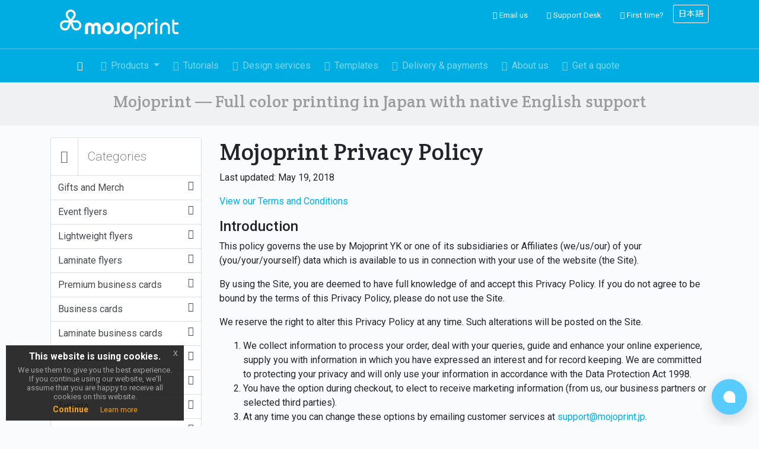

--- FILE ---
content_type: text/html; charset=UTF-8
request_url: https://mojoprint.jp/privacy-policy.php
body_size: 14501
content:



<!DOCTYPE html>
<html lang="en">

<head>
<!-- Google Tag Manager -->
<script>(function(w,d,s,l,i){w[l]=w[l]||[];w[l].push({'gtm.start':
new Date().getTime(),event:'gtm.js'});var f=d.getElementsByTagName(s)[0],
j=d.createElement(s),dl=l!='dataLayer'?'&l='+l:'';j.async=true;j.src=
'https://www.googletagmanager.com/gtm.js?id='+i+dl;f.parentNode.insertBefore(j,f);
})(window,document,'script','dataLayer','GTM-PDQ2RP2');</script>
<!-- End Google Tag Manager -->

<title>Privacy policy - Mojoprint.jp</title>
<meta type="description" content="Mojoprint privacy policy.">
<meta name="Keywords" content="printing, japan, mojoprint, printers" />
<meta http-equiv="content-type" content="text/html; charset=UTF-8" />
<meta http-equiv="content-language" content="en" />
<meta charset="utf-8">
<meta name="viewport" content="width=device-width, initial-scale=1, shrink-to-fit=no">
<meta name="google-site-verification" content="prVRFvsgArnZOXnIDibgkIk0gIL48TbgvAjwoiRr_kA" />
<link rel="shortcut icon" href="/favicon.ico" />



<!-- Font Awesome -->
<script src="https://kit.fontawesome.com/012ab3dcf4.js" crossorigin="anonymous"></script>

	
<!-- Bootstrap 4 -->
<link rel="stylesheet" href="https://maxcdn.bootstrapcdn.com/bootstrap/4.0.0-beta.2/css/bootstrap.min.css" integrity="sha384-PsH8R72JQ3SOdhVi3uxftmaW6Vc51MKb0q5P2rRUpPvrszuE4W1povHYgTpBfshb" crossorigin="anonymous">


<!-- Mojoprint CSS -->
<link href="/css/mojoprint-2.css" rel="stylesheet">

<script src="/js/text-conversion.js" defer></script>

</head>


<body id="privacy-policy.php" class="basic eupopup eupopup-bottomleft" itemscope itemtype="http://schema.org/WebPage">
	
<!-- Google Tag Manager (noscript) -->
<noscript><iframe src="https://www.googletagmanager.com/ns.html?id=GTM-PDQ2RP2"
height="0" width="0" style="display:none;visibility:hidden"></iframe></noscript>
<!-- End Google Tag Manager (noscript) -->	

	 <!-- Alert // comment out when not required -->



<!--
<div class="alert site-wide-notice alert-dismissible fade show" role="alert">
	 <strong>We are closed for the winter holidays Dec 27 to Jan 4</strong> (<a href="https://blog.mojoprint.jp/2025/12/24/winter-holidays-2025-26/" target="_blank">read more…</a>)    
	 		<button type="button" class="close" data-dismiss="alert" aria-label="Close">
			<i class="fal fa-times-circle" aria-hidden="true"></i>
			</button>
	</div>
-->









	
	 
<!-- Modal // comment out when not required -->
<!--
<div class="modal fade" id="myModal" tabindex="-1" role="dialog" aria-labelledby="myModalLabel" aria-hidden="true">
  <div class="modal-dialog modal-lg">
    <div class="modal-content">
      <div class="modal-body">
          <iframe src="/new-year-card/" width="765" height="700" frameborder="0" allowtransparency="true"></iframe>  
      </div>
    </div>
  </div>
</div>
-->
<!-- End modal -->


						
<div class="container-fluid"  id="header">
	
	<div class="row">
				
	<div class="container">
		<div class="row">
			
			<div id="logo" class="col-md-auto m-3 text-center">
				
				<a href="/"><img src="/images/mojoprint-logo-white-opt.svg" width="200" alt="Mojoprint logo" title="Mojoprint" /></a>
				
			</div>
				
			<div id="utility-nav" class="col mt-2 ml-2 d-none d-lg-block">
				<ul class="nav justify-content-center">
<!-- 					<li class="nav-item navbar-text mr-2"><i class="fas fa-phone" aria-hidden="true"></i> Call us: +81 (0)50-3196-5055</li> -->
					<li class="nav-item"><a class="nav-link" href="/quote/"><i class="fas fa-envelope" aria-hidden="true"></i> Email us</a></li>
					<li class="nav-item"><a class="nav-link" href="https://blog.mojoprint.jp"><i class="fas fa-life-ring" aria-hidden="true"></i> Support Desk</a></li>
					<li class="nav-item"><a class="nav-link" href="/guide/"><i class="fas fa-question-circle" aria-hidden="true"></i> First time?</a></li>

					<li class="nav-item"><a class="btn btn-primary btn-sm" href="/japanese/">日本語</a></li>
				</ul>
			</div>
			
				
		
		</div>
				
	</div>
		
	</div>
			
</div>
	

<div class="container-fluid">
	<div class="row" id="main-nav-bar">

	<div class="container">	
		
		
				<nav class="navbar navbar-expand-lg navbar-toggleable-sm navbar-dark">
					<p class="navbar-text d-lg-none">Menu</p>
					<button class="navbar-toggler collapsed" type="button" data-toggle="collapse" data-target="#navbarNavDropdown" aria-controls="navbarNavDropdown" aria-expanded="false" aria-label="Toggle navigation">
						<span> </span>
						<span> </span>
						<span> </span>
					</button>
				<div id="navbarNavDropdown" class="collapse navbar-collapse">
				<ul class="navbar-nav mr-auto fa-ul">
					
					<li class="nav-item active home d-none d-lg-block"><a href="/" class="nav-link"><span class="fa-li"><i class="fas fa-home" aria-hidden="true"></i></span></a></li>
					<li class="nav-item products d-lg-none"><a href="/landing/" class="nav-link"><span class="fa-li"><i class="far fa-shopping-bag"></i></span>Products</a></li>
					
					<li class="nav-item dropdown products d-none d-lg-block">
						<a class="nav-link dropdown-toggle" href="#" id="navbarDropdown" role="button" data-toggle="dropdown" aria-haspopup="true" aria-expanded="false">
							<span class="fa-li"><i class="far fa-shopping-bag"></i></span>Products
						</a>
					
						<div class="dropdown-menu" aria-labelledby="navbarDropdown">
							<!-- Start menu -->
          				    <div class="container">
	          				    
					          <div class="row menu-header pt-3">
						          <div class="col">
						         	 <h3 class="text-white">Our most popular products <a href="/landing/" class="btn btn-outline-light btn-sm ml-2 px-3">See all</a></h3>
						         	 
						          </div>
					          </div>
					          
				            <div class="row p-2 pt-3">
				              <div class="col-md-3">
				                <h5>Flyers <small><a href="/landing/flyers.php">(See all)</a></small></h5>
				                <ul class="nav flex-column mb-3">
									<li class="nav-item"><a class="nav-link" href="/products/item/135kg-coat-flyers">135kg flyers</a></li>
					                <li class="nav-item"><a class="nav-link" href="/products/item/110kg-coat-flyers">110kg flyers</a></li>
					                <li class="nav-item"><a class="nav-link" href="/products/item/90kg-coat-flyers">90kg flyers</a></li>
					                <li class="nav-item"><a class="nav-link" href="/products/item/70kg-coat-flyers">70kg flyers</a></li>
				              	</ul>
				              	<h5>Folded pamphlets</h5>
				                <ul class="nav flex-column mb-3">
					                <li class="nav-item"><a class="nav-link" href="/products/item/135kg-trifold">135kg half/tri-fold pamphlets</a></li>
					                <li class="nav-item"><a class="nav-link" href="/products/item/110kg-trifold">110kg half/tri-fold pamphlets</a></li>
					                <li class="nav-item"><a class="nav-link" href="/products/item/135kg-mattpp-pamphlets">Matt laminate pamphlets</a></li>
				              	</ul>
				              	<h5>Tickets</h5>
				                <ul class="nav flex-column mb-3">
					                <li class="nav-item"><a class="nav-link" href="/products/item/135kg-coat-tickets">Event tickets (135kg)</a></li>
					                <li class="nav-item"><a class="nav-link" href="/products/item/180kg-uncoated-tickets">Event tickets (180kg)</a></li>
				              	</ul>
				              	<h5>Stickers <small><a href="/landing/stickers.php">(See all)</a></small></h5>
				                <ul class="nav flex-column">
					                <li class="nav-item"><a class="nav-link" href="/products/item/outdoor-pvc-stickers">PVC vinyl stickers</a></li>
					                <li class="nav-item"><a class="nav-link" href="/products/item/art-tac-stickers">Art-tac stickers</a></li>
					                <li class="nav-item"><a class="nav-link" href="/products/item/synthetic-paper-stickers">Synthetic paper stickers</a></li>
					                <li class="nav-item"><a class="nav-link" href="/products/item/metallic-stickers">Metallic stickers</a></li>
					                <li class="nav-item"><a class="nav-link" href="/products/item/holographic-foil-stickers"><span class="badge badge-primary">New</span> Holographic stickers</a></li>
					                <li class="nav-item"><a class="nav-link" href="/products/item/transparent-pet-stickers">Transparent stickers</a></li>
					                <li class="nav-item"><a class="nav-link" href="/products/item/round-stickers-glossPP">Round stickers</a></li>
					                <li class="nav-item"><a class="nav-link" href="/products/item/square-stickers-glossPP">Rectangular stickers</a></li>
					                <li class="nav-item"><a class="nav-link" href="/products/item/cut-vinyl-stickers">Cut vinyl stickers</a></li>
				              	</ul>
				              </div>
				              <!-- /.col-md-3  -->
				              <div class="col-md-3">
				                <h5>Postcards <small><a href="/landing/postcards.php">(See all)</a></small></h5>
				                <ul class="nav flex-column mb-3">
					                <li class="nav-item"><a class="nav-link" href="/products/item/220kg-matt-coat-postcards">220kg matt coat postcards</a></li>
					                <li class="nav-item"><a class="nav-link" href="/products/item/220kg-uncoated-pc">220kg uncoated postcards</a></li>
					                <li class="nav-item"><a class="nav-link" href="/products/item/180kg-uncoated-pc">180kg uncoated postcards</a></li>
					                <li class="nav-item"><a class="nav-link" href="/products/item/mm-gloss-pp-postcard">Gloss laminate postcards (mirror-matt)</a></li>
					                <li class="nav-item"><a class="nav-link" href="/products/item/dblside-matt-pp-postcards">Double-sided matt laminate postcards</a></li>
				              	</ul>
				              	<h5>Business cards <small><a href="/landing/business-cards.php">(See all)</a></small></h5>
				                <ul class="nav flex-column mb-3">
					                <li class="nav-item"><a class="nav-link" href="/products/item/180kg-uncoated-bc">180kg uncoated business cards</a></li>
					                <li class="nav-item"><a class="nav-link" href="/products/item/180kg-matt-coat-bc">180kg matt-coat business cards</a></li>
					                <li class="nav-item"><a class="nav-link" href="/products/item/220kg-mattcoat-bc">220kg matt-coat business cards</a></li>
					                <li class="nav-item"><a class="nav-link" href="/products/item/mattcoat-matt-pp-bc">Matt PP business cards</a></li>
					                <li class="nav-item"><a class="nav-link" href="/products/item/coat-gloss-pp-bc">Gloss PP business cards</a></li>
					                <li class="nav-item"><a class="nav-link" href="/products/item/spot-uv-business-cards">Spot UV business cards</a></li>
					                <li class="nav-item"><a class="nav-link" href="/products/item/metallic-foil-business-ca">Metallic foil business cards</a></li>
				              	</ul>
				              	<h5>Posters <small><a href="/landing/posters.php">(See all)</a></small></h5>
				                <ul class="nav flex-column">
					                <li class="nav-item"><a class="nav-link" href="/products/item/posters-135kg-coat">135kg posters <span class="badge badge-primary">Offset</span></a></li>
					                <li class="nav-item"><a class="nav-link" href="/products/item/photo-gloss-inkjet-poster">Photo gloss inkjet</a></li>
					                <li class="nav-item"><a class="nav-link" href="/products/item/Photo-satin-inkjet-poster">Photo satin inkjet</a></li>
					                <li class="nav-item"><a class="nav-link" href="/products/item/synthetic-paper">Matt synthetic paper <span class="badge badge-primary">Indoor use</span></a></li>
					                <li class="nav-item"><a class="nav-link" href="/products/item/synthetic-poster-paper">Synthetic paper <span class="badge badge-primary">Outdoor use</span></a></li>
					                <li class="nav-item"><a class="nav-link" href="/products/item/adhesive-backlit-film">Backlit adhesive film</a></li>
					                <li class="nav-item"><a class="nav-link" href="/products/item/pvc-adhesive-film">PVC adhesive film</a></li>
				              	</ul>
				              	
				              </div>
				              <!-- /.col-md-3  -->
				              <div class="col-md-3">
					              <h5>Signs & banners <small><a href="/landing/signs-and-banners.php">(See all)</a></small></h5>
				                <ul class="nav flex-column mb-3">
					                <li class="nav-item"><a class="nav-link" href="/products/item/RU-850-economy"><span class="badge badge-primary">New</span> Roll-up banners - Economy</a></li>
					                <li class="nav-item"><a class="nav-link" href="/products/item/RU-850">Roll-up banners</a></li>
					                <li class="nav-item"><a class="nav-link" href="/products/item/x-banner-stand"><span class="badge badge-primary">New</span> X-Banner stand</a></li>
					                <li class="nav-item"><a class="nav-link" href="/products/item/tablecloths">Table cloths</a></li>
					                <li class="nav-item"><a class="nav-link" href="/products/item/panel-mounted-posters">Panel mounted posters</a></li>
					                <li class="nav-item"><a class="nav-link" href="/products/item/foamcore-panels">Foamcore panels</a></li>
					                <li class="nav-item"><a class="nav-link" href="/products/item/cardboard-panels">Cardboard panels</a></li>
					                <li class="nav-item"><a class="nav-link" href="/products/item/pvc-panels">PVC panels</a></li>
					                <li class="nav-item"><a class="nav-link" href="/products/item/outdoor-panels">Outdoor panels</a></li>
					                <li class="nav-item"><a class="nav-link" href="/products/item/pop-up-gazebo-tent"><span class="badge badge-primary">New</span> Pop-up Gazebo Tent</a></li>
					                <li class="nav-item"><a class="nav-link" href="/products/item/zip-up-displays">Zip-up Fabric Backdrops</a></li>
					                <li class="nav-item"><a class="nav-link" href="/products/item/zip-up-fabric-banners">Zip-up Fabric Banners</a></li>
									<li class="nav-item"><a class="nav-link" href="/products/item/zip-up-fabric-banners-lit">Zip-up Fabric Banners Lite</a></li> 
					                <li class="nav-item"><a class="nav-link" href="/products/item/feather-flags">Outdoor Feather Flags</a></li>
					                <li class="nav-item"><a class="nav-link" href="/products/item/teardrop-flags">Outdoor Teardrop Flags</a></li>
					                <li class="nav-item"><a class="nav-link" href="/products/item/nobori-flags">Nobori flags</a></li>
					                <li class="nav-item"><a class="nav-link" href="/products/item/Signboard-set">Signboard set</a></li>
					                <li class="nav-item"><a class="nav-link" href="/products/item/tarpaulin-banners">Tarpaulin banners</a></li>
					                <li class="nav-item"><a class="nav-link" href="/products/item/Hanging-Banners">Hanging banners</a></li>
				              	</ul>
				                <h5>Magazines & brochures <small><a href="/landing/magazines.php">(See all)</a></small></h5>
				                <ul class="nav flex-column mb-3">
					                <li class="nav-item"><a class="nav-link" href="/products/item/a4-magazine-135kg">A4 magazines (135kg)</a></li>
					                <li class="nav-item"><a class="nav-link" href="/products/item/a5-magazine-135kg">A5 magazines (135kg)</a></li>
					                <li class="nav-item"><a class="nav-link" href="/products/item/a6-magazine-135kg">A6 magazines (135kg)</a></li>
					                <li class="nav-item"><a class="nav-link" href="/products/item/A4-glue-bound-magazines-9">A4 magazines (90kg) <span class="badge badge-primary">Glue-bound</span></a></li>
				              	</ul>
				              	<h5>Calendars <small><a href="/landing/calendars.php">(See all)</a></small></h5>
				                <ul class="nav flex-column mb-3">
					                <li class="nav-item"><a class="nav-link" href="/products/item/spiral-bound-wall-calenda">Wiro bound wall calendars</a></li>
					                <li class="nav-item"><a class="nav-link" href="/products/item/perforated-wall-calendars">Perforated wall calendars</a></li>
					                <li class="nav-item"><a class="nav-link" href="/products/item/spiral-bound-desktop-cal">Wiro bound desktop calendars</a></li>
				              	</ul>
				              	
				              	
				              </div>
				              <!-- /.col-md-3  -->
				              <div class="col-md-3">
					              <h5>Company profiles</h5>
				                <ul class="nav flex-column mb-3">
					                <li class="nav-item"><a class="nav-link" href="/products/item/standard-company-profiles">Standard profiles</a></li>
					                <li class="nav-item"><a class="nav-link" href="/products/item/luxury-company-profiles">Luxury profiles</a></li>
				              	</ul>
					             <h5>Presentation folders</h5>
				                <ul class="nav flex-column mb-3">
					                <li class="nav-item"><a class="nav-link" href="/products/item/presentation-folders-PP">A4 presentation folders</a></li>
<!-- 					                <li class="nav-item"><a class="nav-link" href="/products/item/self-assembly-A4-pp">A4 self-assembly folders</a></li> -->
				              	</ul>
				               <h5>Envelopes <small><a href="/landing/envelopes.php">(See all)</a></small></h5>
				                <ul class="nav flex-column mb-3">
					                <li class="nav-item"><a class="nav-link" href="/products/item/kent-envelopes-1c">Ready-made envelopes <span class="badge badge-primary">1 color print</span></a></li>
					                <li class="nav-item"><a class="nav-link" href="/products/item/kent-envelopes-4c">Ready-made envelopes <span class="badge badge-primary">full color print</span></a></li>
					                <li class="nav-item"><a class="nav-link" href="/products/item/4c-110kg-envelopes">Full color custom envelopes</a></li>
				              	</ul>
				              	<h5>Clothing & bags <small><a href="/landing/tshirts-and-poloshirts.php">(See all)</a></small></h5>
				                <ul class="nav flex-column mb-3">
					                <li class="nav-item"><a class="nav-link" href="/products/item/Standard-Tees-085">Standard t-shirts</a></li>
					                <li class="nav-item"><a class="nav-link" href="/products/item/Heavy-Tees-2000">Heavy-weight t-shirts</a></li>
					                <li class="nav-item"><a class="nav-link" href="/products/item/Polo-shirt-5190">Polo shirts</a></li>
					                <li class="nav-item"><a class="nav-link" href="/products/item/tote-bags-0078">Canvas tote bags</a></li>
				              	</ul>
				              	<h5>Gifts & merch</h5>
				                <ul class="nav flex-column mb-3">
					                <li class="nav-item"><a class="nav-link" href="/products/item/hardcover-notebooks">Hard cover notebooks</a></li>
					                <li class="nav-item"><a class="nav-link" href="/products/item/coasters">Coasters</a></li>
					                <li class="nav-item"><a class="nav-link" href="/products/item/plastic-uchiwa-fans">Uchiwa fans</a></li>
					                <li class="nav-item"><a class="nav-link" href="/products/item/pop-tentcard">Table tent cards</a></li>
					                <li class="nav-item"><a class="nav-link" href="/products/item/mug-printing">Mug cups</a></li>
					                <li class="nav-item"><a class="nav-link" href="/products/item/lanyards">Lanyards</a></li>
					                <li class="nav-item"><a class="nav-link" href="/products/item/wristband-printing">Wristbands</a></li>
					                <li class="nav-item"><a class="nav-link" href="/products/item/black-laser-etched-pens">Pens – Black engraved</a></li>
					                <li class="nav-item"><a class="nav-link" href="/products/item/smooth-touch-matt">Pens – Smooth Touch Matt</a></li>
					                <li class="nav-item"><a class="nav-link" href="/products/item/smooth-touch-metal">Pens – Smooth Touch Metal</a></li>
					                <li class="nav-item"><a class="nav-link" href="/products/item/calm-metal"><span class="badge badge-primary">New</span> Pens – Calm Metal</a></li>
					                <li class="nav-item"><a class="nav-link" href="/products/item/energelx_clear">Pens - Energel S clear</a></li>
					                <li class="nav-item"><a class="nav-link" href="/products/item/energelx_solid">Pens – Energel S white</a></li>
				              	</ul>
				              	
				              </div>
				            </div>
				          </div>
				          <!-- End menu /.container  -->
				
				
				        </div>
					
					</li>
					
					<li class="nav-item tutorials"><a href="https://blog.mojoprint.jp/article-categories/preparing-files-for-print" class="nav-link"><span class="fa-li"><i class="far fa-graduation-cap"></i></span>Tutorials</a></li>
					<li class="nav-item design-services"><a href="/design/" class="nav-link"><span class="fa-li"><i class="far fa-pencil"></i></span>Design services</a></li>
					<li class="nav-item templates"><a href="/templates/" class="nav-link"><span class="fa-li"><i class="far fa-cloud-download"></i></span>Templates</a></li>
					<li class="nav-item delivery"><a href="/delivery/" class="nav-link"><span class="fa-li"><i class="far fa-truck"></i></span>Delivery & payments</a></li>
					<li class="nav-item about"><a href="/company/" class="nav-link"><span class="fa-li"><i class="far fa-users"></i></span>About us</a></li>
					<li class="nav-item quote"><a href="/quote/" class="nav-link"><span class="fa-li"><i class="far fa-calculator"></i></span>Get a quote</a></li>
				</ul>
				</div>
				</nav>
		</div>
	</div>
		
	
</div>
	
<div class="container-fluid p-3" id="strapline">
		<div class="row">
			<div class="container">
				
					<div class="row">
						<div class="col justify-content-center">
							<h1 class="text-center">Mojoprint &mdash; Full color printing in Japan with native English support</h1>
						</div>
					</div>
			</div>
		</div>
</div>	
	

<div class="container">
	<div class="row">

		<div class="col-12 col-md-3">
		<div id="sidebar-block" class="card d-none d-lg-block">

<div class="card-header w-icon">
<div class="mr-3 p-3 float-left card-icon"><i class="fal fa-shopping-bag"></i></div> 
<div class="p-3">Categories</div>
</div>
							

<div id="sidebar" class="card-body">

<script src="https://mojoprint.jp/products/scripts/jquery-1.2.3.pack.js" type="text/javascript"></script>
<script src="https://mojoprint.jp/products/scripts/menu.js" type="text/javascript"></script>
<ul>
<li class="menu_item"><a href="">Gifts and Merch<i class="fal fa-angle-down float-right"></i></a>
	<ul>
		<li><a href="https://mojoprint.jp/products/item/certificates" title="Award Certificates">Award Certificates</a></li>
		<li><a href="https://mojoprint.jp/products/item/canvas-prints" title="Canvas prints">Canvas prints</a></li>
		<li><a href="https://mojoprint.jp/products/item/hardcover-notebooks" title="Hardcover notebooks">Hardcover notebooks</a></li>
		<li><a href="https://mojoprint.jp/products/item/mug-printing" title="Mug cup printing">Mug cup printing</a></li>
		<li><a href="https://mojoprint.jp/products/item/paper-gift-bags" title="Paper gift bags">Paper gift bags</a></li>
		<li><a href="https://mojoprint.jp/products/item/stainless-steel-bottle" title="Stainless Steel Bottles">Stainless Steel Bottles</a></li>
		<li><a href="https://mojoprint.jp/products/item/wristband-printing" title="Wristbands">Wristbands</a></li>
	</ul>
</li>
<li class="menu_item"><a href="">Event flyers<i class="fal fa-angle-down float-right"></i></a>
	<ul>
		<li><a href="https://mojoprint.jp/products/item/110kg-coat-flyers" title="110kg coat flyers">110kg coat flyers</a></li>
		<li><a href="https://mojoprint.jp/products/item/110kg-mattcoat-flyers" title="110kg matt-coat flyers">110kg matt-coat flyers</a></li>
		<li><a href="https://mojoprint.jp/products/item/110kg-uncoated-flyers" title="110kg uncoated flyers">110kg uncoated flyers</a></li>
		<li><a href="https://mojoprint.jp/products/item/135kg-coat-flyers" title="135kg coat flyers">135kg coat flyers</a></li>
		<li><a href="https://mojoprint.jp/products/item/135kg-mattcoat-flyers" title="135kg matt-coat flyers">135kg matt-coat flyers</a></li>
		<li><a href="https://mojoprint.jp/products/item/135kg-uncoated-flyers" title="135kg uncoated flyers">135kg uncoated flyers</a></li>
	</ul>
</li>
<li class="menu_item"><a href="">Lightweight flyers<i class="fal fa-angle-down float-right"></i></a>
	<ul>
		<li><a href="https://mojoprint.jp/products/item/70kg-coat-flyers" title="70kg coat flyers">70kg coat flyers</a></li>
		<li><a href="https://mojoprint.jp/products/item/70kg-mattcoat-flyers" title="70kg matt-coat flyers">70kg matt-coat flyers</a></li>
		<li><a href="https://mojoprint.jp/products/item/70kg-uncoated-flyers" title="70kg uncoated flyers">70kg uncoated flyers</a></li>
		<li><a href="https://mojoprint.jp/products/item/90kg-coat-flyers" title="90kg coat flyers">90kg coat flyers</a></li>
		<li><a href="https://mojoprint.jp/products/item/90kg-mattcoat-flyers" title="90kg matt coat flyers">90kg matt coat flyers</a></li>
		<li><a href="https://mojoprint.jp/products/item/90kg-uncoated-flyers" title="90kg uncoated flyers">90kg uncoated flyers</a></li>
	</ul>
</li>
<li class="menu_item"><a href="">Laminate flyers<i class="fal fa-angle-down float-right"></i></a>
	<ul>
		<li><a href="https://mojoprint.jp/products/item/gloss-laminate-flyers" title="Gloss laminate flyers">Gloss laminate flyers</a></li>
		<li><a href="https://mojoprint.jp/products/item/matt-laminate-flyers" title="Matt laminate flyers">Matt laminate flyers</a></li>
	</ul>
</li>
<li class="menu_item"><a href="">Premium business cards<i class="fal fa-angle-down float-right"></i></a>
	<ul>
		<li><a href="https://mojoprint.jp/products/item/embossed-business-cards" title="Embossed Business Cards">Embossed Business Cards</a></li>
		<li><a href="https://mojoprint.jp/products/item/fluoro-pink-bc" title="Fluoro Pink Business Cards">Fluoro Pink Business Cards</a></li>
		<li><a href="https://mojoprint.jp/products/item/metallic-foil-business-ca" title="Metallic Foil Business Cards">Metallic Foil Business Cards</a></li>
		<li><a href="https://mojoprint.jp/products/item/soft-touch-pp-business-ca" title="Soft Touch PP business cards">Soft Touch PP business cards</a></li>
		<li><a href="https://mojoprint.jp/products/item/spot-uv-business-cards" title="Spot UV Business Cards">Spot UV Business Cards</a></li>
		<li><a href="https://mojoprint.jp/products/item/white-ink-bc" title="White Ink Business Cards">White Ink Business Cards</a></li>
	</ul>
</li>
<li class="menu_item"><a href="">Business cards<i class="fal fa-angle-down float-right"></i></a>
	<ul>
		<li><a href="https://mojoprint.jp/products/item/180kg-coat-bc" title="180kg coat business cards">180kg coat business cards</a></li>
		<li><a href="https://mojoprint.jp/products/item/180kg-matt-coat-bc" title="180kg matt-coat business cards">180kg matt-coat business cards</a></li>
		<li><a href="https://mojoprint.jp/products/item/180kg-uncoated-bc" title="180kg uncoated business cards">180kg uncoated business cards</a></li>
		<li><a href="https://mojoprint.jp/products/item/220kg-coat-bc" title="220kg coat business cards">220kg coat business cards</a></li>
		<li><a href="https://mojoprint.jp/products/item/220kg-mattcoat-bc" title="220kg matt-coat business cards">220kg matt-coat business cards</a></li>
		<li><a href="https://mojoprint.jp/products/item/220kg-uncoated-bc" title="220kg uncoated business cards">220kg uncoated business cards</a></li>
	</ul>
</li>
<li class="menu_item"><a href="">Laminate business cards<i class="fal fa-angle-down float-right"></i></a>
	<ul>
		<li><a href="https://mojoprint.jp/products/item/400kg-matt-PP-cards" title="400kg matt PP business cards">400kg matt PP business cards</a></li>
		<li><a href="https://mojoprint.jp/products/item/mirrormatt-gloss-pp-bc" title="Gloss laminate business cards (Mirror Matt)">Gloss laminate business cards (Mirror Matt)</a></li>
		<li><a href="https://mojoprint.jp/products/item/coat-gloss-pp-bc" title="Gloss PP business cards">Gloss PP business cards</a></li>
		<li><a href="https://mojoprint.jp/products/item/mirrormatt-matt-pp-bcards" title="Matt laminate business cards (Mirror Matt)">Matt laminate business cards (Mirror Matt)</a></li>
		<li><a href="https://mojoprint.jp/products/item/mattcoat-matt-pp-bc" title="Matt PP business cards">Matt PP business cards</a></li>
	</ul>
</li>
<li class="menu_item"><a href="">Shop cards<i class="fal fa-angle-down float-right"></i></a>
	<ul>
		<li><a href="https://mojoprint.jp/products/item/mm-gloss-pp-shopcard" title="Gloss laminate shop cards (Mirror Matt)">Gloss laminate shop cards (Mirror Matt)</a></li>
		<li><a href="https://mojoprint.jp/products/item/glossy-shop-cards" title="Glossy shop cards">Glossy shop cards</a></li>
		<li><a href="https://mojoprint.jp/products/item/mirrormatt-matt-pp-shopc" title="Matt laminate shop cards (Mirror Matt)">Matt laminate shop cards (Mirror Matt)</a></li>
		<li><a href="https://mojoprint.jp/products/item/matt-coat-shop-cards" title="Matt-coat shop cards">Matt-coat shop cards</a></li>
		<li><a href="https://mojoprint.jp/products/item/uncoated-shop-cards" title="Uncoated shop cards">Uncoated shop cards</a></li>
	</ul>
</li>
<li class="menu_item"><a href="">Half/Tri-fold pamphlets<i class="fal fa-angle-down float-right"></i></a>
	<ul>
		<li><a href="https://mojoprint.jp/products/item/110kg-trifold" title="110kg Half / Tri-fold pamphlets">110kg Half / Tri-fold pamphlets</a></li>
		<li><a href="https://mojoprint.jp/products/item/135kg-trifold" title="135kg Half / Tri-fold Pamphlets">135kg Half / Tri-fold Pamphlets</a></li>
		<li><a href="https://mojoprint.jp/products/item/135kg-trifold-gloss_pp" title="Gloss Laminate Pamphlets">Gloss Laminate Pamphlets</a></li>
		<li><a href="https://mojoprint.jp/products/item/135kg-mattpp-pamphlets" title="Matt Laminate Pamphlets">Matt Laminate Pamphlets</a></li>
	</ul>
</li>
<li class="menu_item"><a href="">Tickets<i class="fal fa-angle-down float-right"></i></a>
	<ul>
		<li><a href="https://mojoprint.jp/products/item/135kg-coat-tickets" title="135kg tickets">135kg tickets</a></li>
		<li><a href="https://mojoprint.jp/products/item/180kg-uncoated-tickets" title="180kg tickets">180kg tickets</a></li>
	</ul>
</li>
<li class="menu_item"><a href="">Stickers<i class="fal fa-angle-down float-right"></i></a>
	<ul>
		<li><a href="https://mojoprint.jp/products/item/art-tac-stickers" title="Art-tac stickers">Art-tac stickers</a></li>
		<li><a href="https://mojoprint.jp/products/item/cut-vinyl-stickers" title="Cut vinyl stickers">Cut vinyl stickers</a></li>
		<li><a href="https://mojoprint.jp/products/item/holographic-foil-stickers" title="Holographic foil stickers">Holographic foil stickers</a></li>
		<li><a href="https://mojoprint.jp/products/item/kraft-stickers" title="Kraft stickers">Kraft stickers</a></li>
		<li><a href="https://mojoprint.jp/products/item/metallic-stickers" title="Metallic stickers">Metallic stickers</a></li>
		<li><a href="https://mojoprint.jp/products/item/outdoor-pvc-stickers" title="PVC vinyl stickers">PVC vinyl stickers</a></li>
		<li><a href="https://mojoprint.jp/products/item/synthetic-paper-stickers" title="Synthetic paper stickers">Synthetic paper stickers</a></li>
		<li><a href="https://mojoprint.jp/products/item/transparent-pet-stickers" title="Transparent PET stickers">Transparent PET stickers</a></li>
		<li><a href="https://mojoprint.jp/products/item/uncoated-stickers" title="Uncoated stickers">Uncoated stickers</a></li>
	</ul>
</li>
<li class="menu_item"><a href="">Standard shape stickers<i class="fal fa-angle-down float-right"></i></a>
	<ul>
		<li><a href="https://mojoprint.jp/products/item/round-stickers-glossPP" title="Round stickers (Gloss PP)">Round stickers (Gloss PP)</a></li>
		<li><a href="https://mojoprint.jp/products/item/round-stickers-mattPP" title="Round stickers (Matt PP)">Round stickers (Matt PP)</a></li>
		<li><a href="https://mojoprint.jp/products/item/square-stickers-glossPP" title="Square stickers (Gloss PP)">Square stickers (Gloss PP)</a></li>
		<li><a href="https://mojoprint.jp/products/item/square-stickers-mattPP" title="Square stickers (Matt PP)">Square stickers (Matt PP)</a></li>
	</ul>
</li>
<li class="menu_item"><a href="">Calendars<i class="fal fa-angle-down float-right"></i></a>
	<ul>
		<li><a href="https://mojoprint.jp/products/item/case-8-type-regular" title="Case calendars">Case calendars</a></li>
		<li><a href="https://mojoprint.jp/products/item/perforated-wall-calendars" title="Perforated wall calendars">Perforated wall calendars</a></li>
		<li><a href="https://mojoprint.jp/products/item/spiral-bound-desktop-cal" title="Wiro bound desktop calendars">Wiro bound desktop calendars</a></li>
		<li><a href="https://mojoprint.jp/products/item/spiral-bound-wall-calenda" title="Wiro bound wall calendars">Wiro bound wall calendars</a></li>
	</ul>
</li>
<li class="menu_item"><a href="">Postcards<i class="fal fa-angle-down float-right"></i></a>
	<ul>
		<li><a href="https://mojoprint.jp/products/item/180kg-coat-pc" title="180kg coat postcards">180kg coat postcards</a></li>
		<li><a href="https://mojoprint.jp/products/item/180kg-uncoated-pc" title="180kg uncoated postcards">180kg uncoated postcards</a></li>
		<li><a href="https://mojoprint.jp/products/item/220kg-matt-coat-postcards" title="220kg matt-coat postcards">220kg matt-coat postcards</a></li>
		<li><a href="https://mojoprint.jp/products/item/220kg-uncoated-pc" title="220kg uncoated postcards">220kg uncoated postcards</a></li>
	</ul>
</li>
<li class="menu_item"><a href="">Laminate postcards<i class="fal fa-angle-down float-right"></i></a>
	<ul>
		<li><a href="https://mojoprint.jp/products/item/dblside-gloss-pp-postcard" title="Double-sided gloss laminate postcards">Double-sided gloss laminate postcards</a></li>
		<li><a href="https://mojoprint.jp/products/item/dblside-matt-pp-postcards" title="Double-sided matt laminate postcards">Double-sided matt laminate postcards</a></li>
		<li><a href="https://mojoprint.jp/products/item/glosspp-postcard-front" title="Gloss laminate postcards">Gloss laminate postcards</a></li>
		<li><a href="https://mojoprint.jp/products/item/mm-gloss-pp-postcard" title="Gloss laminate postcards (Mirror Matt)">Gloss laminate postcards (Mirror Matt)</a></li>
		<li><a href="https://mojoprint.jp/products/item/mattpp-postcard-front" title="Matt laminate postcards">Matt laminate postcards</a></li>
		<li><a href="https://mojoprint.jp/products/item/mirrormatt-matt-pp-postca" title="Matt laminate postcards (Mirror Matt)">Matt laminate postcards (Mirror Matt)</a></li>
	</ul>
</li>
<li class="menu_item"><a href="">POP Items<i class="fal fa-angle-down float-right"></i></a>
	<ul>
		<li><a href="https://mojoprint.jp/products/item/pop-tentcard" title="Table Tent and Prism Cards">Table Tent and Prism Cards</a></li>
	</ul>
</li>
<li class="menu_item"><a href="">Greeting cards<i class="fal fa-angle-down float-right"></i></a>
	<ul>
		<li><a href="https://mojoprint.jp/products/item/gloss-laminate-cards" title="Gloss Laminate Greeting Cards">Gloss Laminate Greeting Cards</a></li>
		<li><a href="https://mojoprint.jp/products/item/regular-cards" title="Regular Greeting Cards">Regular Greeting Cards</a></li>
	</ul>
</li>
<li class="menu_item"><a href="">Offset posters<i class="fal fa-angle-down float-right"></i></a>
	<ul>
		<li><a href="https://mojoprint.jp/products/item/posters-110kg_coat" title="110kg coat posters">110kg coat posters</a></li>
		<li><a href="https://mojoprint.jp/products/item/posters-110kg_mattcoat" title="110kg matt-coat posters">110kg matt-coat posters</a></li>
		<li><a href="https://mojoprint.jp/products/item/posters-110kg-uncoated" title="110kg uncoated posters">110kg uncoated posters</a></li>
		<li><a href="https://mojoprint.jp/products/item/posters-135kg-coat" title="135kg coat posters">135kg coat posters</a></li>
		<li><a href="https://mojoprint.jp/products/item/posters-135kg-mattcoat" title="135kg matt-coat posters">135kg matt-coat posters</a></li>
		<li><a href="https://mojoprint.jp/products/item/posters-135kg-uncoated" title="135kg uncoated posters">135kg uncoated posters</a></li>
	</ul>
</li>
<li class="menu_item"><a href="">Indoor-use posters<i class="fal fa-angle-down float-right"></i></a>
	<ul>
		<li><a href="https://mojoprint.jp/products/item/synthetic-paper" title="(Indoor) Synthetic Paper">(Indoor) Synthetic Paper</a></li>
		<li><a href="https://mojoprint.jp/products/item/heavy-matt-inkjet-poster" title="Heavy Matt Inkjet Poster">Heavy Matt Inkjet Poster</a></li>
		<li><a href="https://mojoprint.jp/products/item/heavy-washi-inkjet-poster" title="Heavy Washi inkjet poster">Heavy Washi inkjet poster</a></li>
		<li><a href="https://mojoprint.jp/products/item/photo-gloss-inkjet-poster" title="Photo Gloss Inkjet Poster">Photo Gloss Inkjet Poster</a></li>
		<li><a href="https://mojoprint.jp/products/item/photo-gloss-PP-lamination" title="Photo Gloss Inkjet Poster + lamination">Photo Gloss Inkjet Poster + lamination</a></li>
		<li><a href="https://mojoprint.jp/products/item/Photo-satin-inkjet-poster" title="Photo Satin Inkjet Poster">Photo Satin Inkjet Poster</a></li>
	</ul>
</li>
<li class="menu_item"><a href="">Outdoor-use Posters<i class="fal fa-angle-down float-right"></i></a>
	<ul>
		<li><a href="https://mojoprint.jp/products/item/synthetic-poster-paper" title="(Outdoor) Synthetic poster paper">(Outdoor) Synthetic poster paper</a></li>
		<li><a href="https://mojoprint.jp/products/item/synthetic-poster-paper-pp" title="(Outdoor) Synthetic Poster paper + lamination">(Outdoor) Synthetic Poster paper + lamination</a></li>
		<li><a href="https://mojoprint.jp/products/item/adhesive-backlit-film" title="Backlit adhesive film">Backlit adhesive film</a></li>
		<li><a href="https://mojoprint.jp/products/item/backlit-film" title="Backlit PET film">Backlit PET film</a></li>
		<li><a href="https://mojoprint.jp/products/item/clear-pvc-film" title="Clear PVC adhesive film">Clear PVC adhesive film</a></li>
		<li><a href="https://mojoprint.jp/products/item/pvc-adhesive-film" title="PVC adhesive film">PVC adhesive film</a></li>
	</ul>
</li>
<li class="menu_item"><a href="">Indoor Displays<i class="fal fa-angle-down float-right"></i></a>
	<ul>
		<li><a href="https://mojoprint.jp/products/item/canvas-panels" title="Canvas panels pro">Canvas panels pro</a></li>
		<li><a href="https://mojoprint.jp/products/item/cardboard-panels" title="Cardboard panels">Cardboard panels</a></li>
		<li><a href="https://mojoprint.jp/products/item/foamcore-panels" title="Foamcore panels">Foamcore panels</a></li>
		<li><a href="https://mojoprint.jp/products/item/Hanging-Banners" title="Hanging Banners">Hanging Banners</a></li>
		<li><a href="https://mojoprint.jp/products/item/pp-panel-mounted-posters" title="Laminated panel mounted posters">Laminated panel mounted posters</a></li>
		<li><a href="https://mojoprint.jp/products/item/panel-mounted-posters" title="Panel mounted posters">Panel mounted posters</a></li>
		<li><a href="https://mojoprint.jp/products/item/popup-wall-display" title="Popup Wall Display">Popup Wall Display</a></li>
		<li><a href="https://mojoprint.jp/products/item/pvc-panels" title="PVC panels">PVC panels</a></li>
		<li><a href="https://mojoprint.jp/products/item/RU-1500" title="Rollup Banner (wide)">Rollup Banner (wide)</a></li>
		<li><a href="https://mojoprint.jp/products/item/RU-850" title="Rollup Banners">Rollup Banners</a></li>
		<li><a href="https://mojoprint.jp/products/item/RU-850-economy" title="Rollup Banners - Economy">Rollup Banners - Economy</a></li>
		<li><a href="https://mojoprint.jp/products/item/tablecloths" title="Tablecloth">Tablecloth</a></li>
		<li><a href="https://mojoprint.jp/products/item/tabletop-signs" title="Tabletop signs">Tabletop signs</a></li>
		<li><a href="https://mojoprint.jp/products/item/totem-sign-displays" title="Totem sign displays">Totem sign displays</a></li>
		<li><a href="https://mojoprint.jp/products/item/x-banner-stand" title="X Banner Stand">X Banner Stand</a></li>
		<li><a href="https://mojoprint.jp/products/item/zip-up-fabric-banners" title="Zip-up Fabric Banners">Zip-up Fabric Banners</a></li>
		<li><a href="https://mojoprint.jp/products/item/zip-up-fabric-banners-lit" title="Zip-up Fabric Banners Lite">Zip-up Fabric Banners Lite</a></li>
		<li><a href="https://mojoprint.jp/products/item/zip-up-displays" title="Zip-up Fabric Displays">Zip-up Fabric Displays</a></li>
	</ul>
</li>
<li class="menu_item"><a href="">Outdoor Displays<i class="fal fa-angle-down float-right"></i></a>
	<ul>
		<li><a href="https://mojoprint.jp/products/item/feather-flags" title="Feather Flags">Feather Flags</a></li>
		<li><a href="https://mojoprint.jp/products/item/heavy-duty-magnetic-sheet" title="Heavy Duty Magnetic Sheet">Heavy Duty Magnetic Sheet</a></li>
		<li><a href="https://mojoprint.jp/products/item/magnetic-signs" title="Magnets">Magnets</a></li>
		<li><a href="https://mojoprint.jp/products/item/nobori-flags" title="Nobori Flags">Nobori Flags</a></li>
		<li><a href="https://mojoprint.jp/products/item/outdoor-panels" title="Outdoor Panels">Outdoor Panels</a></li>
		<li><a href="https://mojoprint.jp/products/item/pop-up-gazebo-tent" title="Pop-up Gazebo Tent">Pop-up Gazebo Tent</a></li>
		<li><a href="https://mojoprint.jp/products/item/Signboard-set" title="Signboard Set">Signboard Set</a></li>
		<li><a href="https://mojoprint.jp/products/item/tarpaulin-banners" title="Tarpaulin Banners">Tarpaulin Banners</a></li>
		<li><a href="https://mojoprint.jp/products/item/teardrop-flags" title="Teardrop Flags">Teardrop Flags</a></li>
	</ul>
</li>
<li class="menu_item"><a href="">Magazines (135kg)<i class="fal fa-angle-down float-right"></i></a>
	<ul>
		<li><a href="https://mojoprint.jp/products/item/a4-magazine-135kg" title="A4 size magazine (135kg)">A4 size magazine (135kg)</a></li>
		<li><a href="https://mojoprint.jp/products/item/a5-magazine-135kg" title="A5 size magazine (135kg)">A5 size magazine (135kg)</a></li>
		<li><a href="https://mojoprint.jp/products/item/a6-magazine-135kg" title="A6 size magazine (135kg)">A6 size magazine (135kg)</a></li>
		<li><a href="https://mojoprint.jp/products/item/cd-magazine-135kg" title="CD size magazine (135kg)">CD size magazine (135kg)</a></li>
	</ul>
</li>
<li class="menu_item"><a href="">Magazines (110kg)<i class="fal fa-angle-down float-right"></i></a>
	<ul>
		<li><a href="https://mojoprint.jp/products/item/a4-magazine-110kg" title="A4 size magazine (110kg)">A4 size magazine (110kg)</a></li>
		<li><a href="https://mojoprint.jp/products/item/a5-magazine-110kg" title="A5 size magazine (110kg)">A5 size magazine (110kg)</a></li>
		<li><a href="https://mojoprint.jp/products/item/a6-magazine-110kg" title="A6 size magazine (110kg)">A6 size magazine (110kg)</a></li>
		<li><a href="https://mojoprint.jp/products/item/cd-magazine-110kg" title="CD size magazine (110kg)">CD size magazine (110kg)</a></li>
	</ul>
</li>
<li class="menu_item"><a href="">Magazines (90kg)<i class="fal fa-angle-down float-right"></i></a>
	<ul>
		<li><a href="https://mojoprint.jp/products/item/a4-magazine-90kg" title="A4 size magazine (90kg)">A4 size magazine (90kg)</a></li>
		<li><a href="https://mojoprint.jp/products/item/a5-magazine-90kg" title="A5 size magazine (90kg)">A5 size magazine (90kg)</a></li>
		<li><a href="https://mojoprint.jp/products/item/a6-magazine-90kg" title="A6 size magazine (90kg)">A6 size magazine (90kg)</a></li>
		<li><a href="https://mojoprint.jp/products/item/cd-magazine-90kg" title="CD size magazine (90kg)">CD size magazine (90kg)</a></li>
	</ul>
</li>
<li class="menu_item"><a href="">Glue-bound magazines<i class="fal fa-angle-down float-right"></i></a>
	<ul>
		<li><a href="https://mojoprint.jp/products/item/A4-glue-bound-magazines-9" title="A4 glue-bound magazines (90kg)">A4 glue-bound magazines (90kg)</a></li>
	</ul>
</li>
<li class="menu_item"><a href="">Company profiles<i class="fal fa-angle-down float-right"></i></a>
	<ul>
		<li><a href="https://mojoprint.jp/products/item/luxury-company-profiles" title="Luxury Profiles">Luxury Profiles</a></li>
		<li><a href="https://mojoprint.jp/products/item/standard-company-profiles" title="Standard Profiles">Standard Profiles</a></li>
	</ul>
</li>
<li class="menu_item"><a href="">Presentation Folders<i class="fal fa-angle-down float-right"></i></a>
	<ul>
		<li><a href="https://mojoprint.jp/products/item/presentation-folders-PP" title="A4 Presentation Folders (PP)">A4 Presentation Folders (PP)</a></li>
	</ul>
</li>
<li class="menu_item"><a href="">Full color Envelopes<i class="fal fa-angle-down float-right"></i></a>
	<ul>
		<li><a href="https://mojoprint.jp/products/item/4c-110kg-envelopes" title="Full color envelopes">Full color envelopes</a></li>
	</ul>
</li>
<li class="menu_item"><a href="">Ready-made Envelopes<i class="fal fa-angle-down float-right"></i></a>
	<ul>
		<li><a href="https://mojoprint.jp/products/item/kent-envelopes-4c" title="Ready-made envelopes (full color)">Ready-made envelopes (full color)</a></li>
		<li><a href="https://mojoprint.jp/products/item/kent-envelopes-1c" title="Ready-made envelopes (one color)">Ready-made envelopes (one color)</a></li>
		<li><a href="https://mojoprint.jp/products/item/kent-window-env-1c" title="Ready-made windowed envelopes">Ready-made windowed envelopes</a></li>
	</ul>
</li>
<li class="menu_item"><a href="">Business stationery<i class="fal fa-angle-down float-right"></i></a>
	<ul>
		<li><a href="https://mojoprint.jp/products/item/cloth-tape-notepads" title="Cloth tape notepads">Cloth tape notepads</a></li>
		<li><a href="https://mojoprint.jp/products/item/memo-pads-coverless" title="Coverless Memo Pads">Coverless Memo Pads</a></li>
		<li><a href="https://mojoprint.jp/products/item/lanyards" title="Lanyards">Lanyards</a></li>
		<li><a href="https://mojoprint.jp/products/item/70kg-compliment-slips" title="Lightweight Comp slips">Lightweight Comp slips</a></li>
		<li><a href="https://mojoprint.jp/products/item/70kg-letterhead" title="Lightweight Letterhead">Lightweight Letterhead</a></li>
		<li><a href="https://mojoprint.jp/products/item/ncr-pads" title="NCR Pads">NCR Pads</a></li>
		<li><a href="https://mojoprint.jp/products/item/perfect-bound-notebooks" title="Perfect Bound Notebooks">Perfect Bound Notebooks</a></li>
		<li><a href="https://mojoprint.jp/products/item/90kg-compliment-slips" title="Regular Comp slips">Regular Comp slips</a></li>
		<li><a href="https://mojoprint.jp/products/item/90kg-letterhead" title="Regular Letterhead">Regular Letterhead</a></li>
		<li><a href="https://mojoprint.jp/products/item/saddle-stitched-notebooks" title="Saddle Stitched Notebooks">Saddle Stitched Notebooks</a></li>
		<li><a href="https://mojoprint.jp/products/item/self-inking-stamps" title="Self inking stamps">Self inking stamps</a></li>
		<li><a href="https://mojoprint.jp/products/item/memo-pads-standard" title="Standard Memo Pads">Standard Memo Pads</a></li>
		<li><a href="https://mojoprint.jp/products/item/wiro-bound-notebooks" title="Wiro Bound Notebooks">Wiro Bound Notebooks</a></li>
	</ul>
</li>
<li class="menu_item"><a href="">Photo books<i class="fal fa-angle-down float-right"></i></a>
	<ul>
		<li><a href="https://mojoprint.jp/products/item/hard-cover-photo-books" title="Hard cover photo books">Hard cover photo books</a></li>
	</ul>
</li>
<li class="menu_item"><a href="">CDs/DVDs<i class="fal fa-angle-down float-right"></i></a>
	<ul>
		<li><a href="https://mojoprint.jp/products/item/CD-DVD-Jackets" title="CD / DVD Sleeves">CD / DVD Sleeves</a></li>
	</ul>
</li>
<li class="menu_item"><a href="">Coasters<i class="fal fa-angle-down float-right"></i></a>
	<ul>
		<li><a href="https://mojoprint.jp/products/item/coasters" title="Coasters">Coasters</a></li>
	</ul>
</li>
<li class="menu_item"><a href="">Uchiwa fans<i class="fal fa-angle-down float-right"></i></a>
	<ul>
		<li><a href="https://mojoprint.jp/products/item/plastic-uchiwa-fans" title="Plastic uchiwa fans">Plastic uchiwa fans</a></li>
		<li><a href="https://mojoprint.jp/products/item/uchiwa-fans-350kg" title="Round Uchiwa Fans (350kg)">Round Uchiwa Fans (350kg)</a></li>
	</ul>
</li>
<li class="menu_item"><a href="">Standard tees<i class="fal fa-angle-down float-right"></i></a>
	<ul>
		<li><a href="https://mojoprint.jp/products/item/Standard-Tees-085" title="Printstar 085-CVT">Printstar 085-CVT</a></li>
	</ul>
</li>
<li class="menu_item"><a href="">Heavy tees<i class="fal fa-angle-down float-right"></i></a>
	<ul>
		<li><a href="https://mojoprint.jp/products/item/Heavy-Tees-2000" title="Gildan 2000">Gildan 2000</a></li>
	</ul>
</li>
<li class="menu_item"><a href="">Dry Fit Tees<i class="fal fa-angle-down float-right"></i></a>
	<ul>
		<li><a href="https://mojoprint.jp/products/item/DryFit-Tees-5088" title="United Athle 5088">United Athle 5088</a></li>
		<li><a href="https://mojoprint.jp/products/item/DryFit-Tees-5900" title="United Athle 5900">United Athle 5900</a></li>
	</ul>
</li>
<li class="menu_item"><a href="">Polo shirts<i class="fal fa-angle-down float-right"></i></a>
	<ul>
		<li><a href="https://mojoprint.jp/products/item/Polo-shirt-5190" title="United Athle 5190">United Athle 5190</a></li>
		<li><a href="https://mojoprint.jp/products/item/Polo-shirt-5191" title="United Athle 5191">United Athle 5191</a></li>
	</ul>
</li>
<li class="menu_item"><a href="">Tote bags<i class="fal fa-angle-down float-right"></i></a>
	<ul>
		<li><a href="https://mojoprint.jp/products/item/tote-bags-0078" title="Canvas tote bags">Canvas tote bags</a></li>
	</ul>
</li>
<li class="menu_item"><a href="">Pens<i class="fal fa-angle-down float-right"></i></a>
	<ul>
		<li><a href="https://mojoprint.jp/products/item/black-laser-etched-pens" title="Black laser-engraved pens">Black laser-engraved pens</a></li>
		<li><a href="https://mojoprint.jp/products/item/calm-metal" title="Calm Metal">Calm Metal</a></li>
		<li><a href="https://mojoprint.jp/products/item/energelx_clear" title="Energel-S (clear)">Energel-S (clear)</a></li>
		<li><a href="https://mojoprint.jp/products/item/energelx_solid" title="EnerGel-S (white)">EnerGel-S (white)</a></li>
		<li><a href="https://mojoprint.jp/products/item/smooth-touch-matt" title="Smooth Touch Matt">Smooth Touch Matt</a></li>
		<li><a href="https://mojoprint.jp/products/item/smooth-touch-metal" title="Smooth Touch Metal">Smooth Touch Metal</a></li>
	</ul>
</li>
<li class="menu_item"><a href="">Clear Files<i class="fal fa-angle-down float-right"></i></a>
	<ul>
		<li><a href="https://mojoprint.jp/products/item/clear-files" title="Clear files">Clear files</a></li>
	</ul>
</li>
</ul>
</div>



</div>		</div>

		<div id="main-content" class="col-12 col-md-9">
			
			<h1>Mojoprint Privacy Policy</h1>
			<p>Last updated: May 19, 2018</p>

<p><a href="/terms-and-conditions.php">View our Terms and Conditions</a></p>


	<h4>Introduction</h4>
<p>This policy governs the use by Mojoprint YK or one of its subsidiaries or Affiliates (we/us/our) of your (you/your/yourself) data which is available to us in connection with your use of the website (the Site).</p>

<p>By using the Site, you are deemed to have full knowledge of and accept this Privacy Policy. If you do not agree to be bound by the terms of this Privacy Policy, please do not use the Site.</p>

<p>We reserve the right to alter this Privacy Policy at any time. Such alterations will be posted on the Site.</p>

<ol>
	<li>We collect information to process your order, deal with your queries, guide and enhance your online experience, supply you with information in which you have expressed an interest and for record keeping. We are committed to protecting your privacy and will only use your information in accordance with the Data Protection Act 1998.</li>

<li>You have the option during checkout, to elect to receive marketing information (from us, our business partners or selected third parties).</li>

<li>At any time you can change these options by emailing customer services at <a href="/cdn-cgi/l/email-protection#bfcccacfcfd0cdcbffd2d0d5d0cfcdd6d1cb91d5cf"><span class="__cf_email__" data-cfemail="3f4c4a4f4f504d4b7f525055504f4d56514b11554f">[email&#160;protected]</span></a>.</li>
</ol>

<h4>Data collected & purpose of collection</h4>

<ol>
	<li>When you place an order through the Site we collect your name and address, telephone, email address, company name and delivery address. This provides us with default details for your order processing.</li>

<li>When you place an order we capture order details, invoicing address and shipping address to process and fulfill your order. Order details are retained for our records and administrative purposes.</li>

<li>You acknowledge that many parts of the service provided on the Site may be provided by third-party service providers and not by us (for example, see section 8 below). You consent to us transferring your information to such third-party service providers for the purposes of dealing with your queries, orders and for record keeping.</li>

<li>When you enter credit card details you are in communication over a secure link with the Stripe or PayPal payment gateway. It retains details of the credit card transaction. You must enter the details for each purchase for security reasons.</li>

<li>To assist you with your promotions and marketing and tailor our service to your needs we will ask you for feedback, about your business and any information you may require. Supply of this information is optional and not mandatory. All this data will be stored so we can effectively meet your needs.</li>

<li>You are entitled to ask for a copy of the information held about you at any time by contacting us at <a href="/cdn-cgi/l/email-protection#4f3c3a3f3f203d3b0f222025203f3d26213b61253f"><span class="__cf_email__" data-cfemail="b3c0c6c3c3dcc1c7f3dedcd9dcc3c1daddc79dd9c3">[email&#160;protected]</span></a>. </li>

<li>You consent to us (and our representatives) disclosing information to third parties: (i) if we are under a duty to disclose or share your information in order to comply with any legal obligation, or in order to enforce or apply our Terms of Use and any other contract entered into with us, or to protect the rights, property, or safety of our customers, ourselves or others. This includes exchanging information with other companies and organisations for the purposes of fraud protection and credit risk reduction; and (ii) if we determine that such disclosure is necessary in connection with any investigation or complaint regarding your use of the Site.</li>
</ol>

<h4>Legal Basis for Processing (EEA only)</h4>
<p>If you are an individual from the European Economic Area (EEA), our legal basis for collecting and using the personal information will depend on the personal information concerned and the specific context in which we collect it. However, we will normally collect personal information from you only where: (a) we have your consent to do so, (b) where we need the personal information to perform a contract with you (e.g. to deliver the Services you have requested), or (c) where the processing is in our or a third party's legitimate interests (and not overridden by your data protection interests or fundamental rights and freedoms). In some cases, we may also have a legal obligation to collect personal information from you, or may otherwise need the personal information to protect your vital interests or those of another person.</p>

<p>Where we rely on your consent to process the personal information, you have the right to withdraw or decline or opt-out of providing your consent at any time. Please note that this does not affect the lawfulness of the processing based on consent before its withdrawal.</p>

<p>If we ask you to provide personal information to comply with a legal requirement or to perform a contract with you, we will make this clear at the relevant time and advise you whether the provision of your personal information is mandatory or not (as well as of the possible consequences if you do not provide your personal information). Similarly, if we collect and use your personal information in reliance on our (or a third party's) legitimate interests which are not already described in this Notice, we will make clear to you at the relevant time what those legitimate interests are.</p>

<p>If you have any questions about or need further information concerning the legal basis on which we collect and use your personal information, please contact us at <a href="/cdn-cgi/l/email-protection#0d7e787d7d627f794d606267627d7f64637923677d"><span class="__cf_email__" data-cfemail="3d4e484d4d524f497d505257524d4f54534913574d">[email&#160;protected]</span></a>.</p>

<h4>How Long We Retain Your Personal Information</h4>
<p>We will retain your personal information for as long as is needed to fulfill the purposes outlined in this Policy, unless a longer retention period is necessary, required or permitted by law for archiving purposes in the public interest, scientific/historical research or statistical purposes (depending on circumstances, compatible processing purposes may include compliance/ legal consideration, tax, accounting, security & fraud prevention or other legal requirements).</p>

<h4>Security</h4>
<ol>
	<li>The Site has numerous security measures in place to protect the loss, misuse and alteration of information under our control, such as passwords and firewalls. We cannot, however, guarantee that these measures are, or will remain, adequate. We do take data security very seriously and will use all reasonable endeavours to protect the integrity of the information you provide.</li>

<li>Our Site may, from time to time, contain links to and from other websites. If you follow a link to any of these websites, please note that these websites have their own privacy policies and we do not accept any responsibility or liability for these policies. Please check such policies before submitting any information to these websites.</li>

<li>Credit card details are processed by a secure server (see section 4 above).</li>
</ol>

<h4>Cookies</h4>
<p>We use cookies to personalise your interface with the site, and to remember you when you return to our site. They are small packets of data stored by your browser on your computer's hard drive to identify yourself to us and help us to keep track of what you have in your basket. Your browser may have a feature to disable cookies or you can delete them if you wish and your interface will not be severely restricted.</p>

<p>Please note that cookies can't harm your computer. We don't store personally identifiable information such as credit card details in cookies we create, but we do use encrypted information gathered from them to help improve your experience of the site. For example, they help us to identify and resolve errors, or to determine relevant related products to show you when you're browsing. </p>

<p>We're giving you this information as part of our initiative to comply with recent EU e-Privacy legislation, and to make sure we're honest and clear about your privacy when using our website.</p>

<p>If you'd like to learn more about cookies in general and how to manage them, visit <a href="https://www.aboutcookies.org/" target="_blank">aboutcookies.org</a> (opens in a new window - please note that we can't be responsible for the content of external websites).</p>

<p><strong>Third-party cookies</strong></p>
<p>When you visit the Site you may notice some cookies that aren't related to Mojoprint.jp. If you go on to a web page that contains embedded content, for example from Google, you may be sent cookies from these websites. We don't control the setting of these cookies, so we suggest you check the third-party websites for more information about their cookies and how to manage them.</p>

<p>If you take the opportunity to share Mojoprint.jp content with friends through social networks such as Facebook and Twitter you may be sent cookies from these websites. We don't control the setting of these cookies, so please check the third-party websites for more information about their cookies and how to manage them.</p>

		</div>
			
			
	</div>

</div>


    
<!-- footer -->
<div id="footer" class="container-fluid">
	<div class="row">

			<div class="container">
		
				<div class="row">
						<div class="col-sm">	
						<h4>About printing</h4>
						<ul class="nav flex-column fa-ul">
						<li class="nav-item"><span class="fa-li"><i class="fas fa-chevron-right text-muted"></i></span><a class="nav-link" href="/guide/four-color-printing.php">Four color offset printing</a></li>
						<li class="nav-item"><span class="fa-li"><i class="fas fa-chevron-right text-muted"></i></span><a class="nav-link" href="/guide/finishes.php">Custom print finishes</a></li>
						<li class="nav-item"><span class="fa-li"><i class="fas fa-chevron-right text-muted"></i></span><a class="nav-link" href="/guide/international-paper-sizes.php">International paper sizes</a></li>
						<li class="nav-item"><span class="fa-li"><i class="fas fa-chevron-right text-muted"></i></span><a class="nav-link" href="/guide/gsm-kg-paper-weight-conversion.php">KG to GSM paper weight converter</a></li>
						<li class="nav-item"><span class="fa-li"><i class="fas fa-chevron-right text-muted"></i></span><a class="nav-link" href="/guide/folding.php">Common paper folds</a></li>
						<li class="nav-item"><span class="fa-li"><i class="fas fa-chevron-right text-muted"></i></span><a class="nav-link" href="/guide/vegetable-inks.php">Vegetable inks</a></li>
						</ul>	
						</div>
						
						<div class="col-sm">
						<h4>How to order</h4>
						<ul class="nav flex-column fa-ul">
						<li class="nav-item"><span class="fa-li"><i class="fas fa-chevron-right text-muted"></i></span><a class="nav-link" href="/guide/">Order flow</a></li>
						<li class="nav-item"><span class="fa-li"><i class="fas fa-chevron-right text-muted"></i></span><a class="nav-link" href="/delivery/">Delivery and payments</a></li>
						<li class="nav-item"><span class="fa-li"><i class="fas fa-chevron-right text-muted"></i></span><a class="nav-link" href="/guide/turnaround.php" title="How long is it going to take?">Turnaround time</a></li>
						<li class="nav-item"><span class="fa-li"><i class="fas fa-chevron-right text-muted"></i></span><a class="nav-link" href="/guide/paper-guide.php">Mojoprint Paper guide</a></li>
						<li class="nav-item"><span class="fa-li"><i class="fas fa-chevron-right text-muted"></i></span><a class="nav-link" href="/quote/">Get paper samples</a></li>
						<li class="nav-item"><span class="fa-li"><i class="fas fa-chevron-right text-muted"></i></span><a class="nav-link" href="/guide/color-proofs.php">Color proofing</a></li>
						<li class="nav-item"><span class="fa-li"><i class="fas fa-chevron-right text-muted"></i></span><a class="nav-link" href="/quote/">Request a quote</a></li>
						<li class="nav-item"><span class="fa-li"><i class="fas fa-chevron-right text-muted"></i></span><a class="nav-link" href="/guide/key.php">Key to color icons</a></li>
						</ul>
						</div>
						
						<div class="col-sm">
						<h4>Creating print data</h4>
						<ul class="nav flex-column fa-ul">
						<li class="nav-item"><span class="fa-li"><i class="fas fa-chevron-right text-muted"></i></span><a class="nav-link" href="https://blog.mojoprint.jp/article-categories/preparing-files-for-print">Tutorials</a></li>
						<li class="nav-item"><span class="fa-li"><i class="fas fa-chevron-right text-muted"></i></span><a class="nav-link" href="/guide/preparing-data-checklist.php">Perfect printing — every time</a></li>
						<li class="nav-item"><span class="fa-li"><i class="fas fa-chevron-right text-muted"></i></span><a class="nav-link" href="/templates/">Download layout templates</a></li>
						<li class="nav-item"><span class="fa-li"><i class="fas fa-chevron-right text-muted"></i></span><a class="nav-link" href="/design/">Design services</a></li>
						</ul>
						</div>
						
						<div class="col-sm">
						<h4>About Mojoprint</h4>
						<ul class="nav flex-column fa-ul">
						<li class="nav-item"><span class="fa-li"><i class="fas fa-chevron-right text-muted"></i></span><a class="nav-link" href="/company/">Company info</a></li>
						<li class="nav-item"><span class="fa-li"><i class="fas fa-chevron-right text-muted"></i></span><a class="nav-link" href="/calendar/">Yearly Calendar</a></li>
						<li class="nav-item"><span class="fa-li"><i class="fas fa-chevron-right text-muted"></i></span><a class="nav-link" href="/newsletter.php">The Mojoprint newsletter</a></li>
						<li class="nav-item"><span class="fa-li"><i class="fas fa-chevron-right text-muted"></i></span><a class="nav-link" href="/terms-and-conditions.php">Terms and Conditions</a></li>
						<li class="nav-item"><span class="fa-li"><i class="fas fa-chevron-right text-muted"></i></span><a class="nav-link" href="/privacy-policy.php">Privacy Policy</a></li>
						<li class="nav-item"><span class="fa-li"><i class="fas fa-chevron-right text-muted"></i></span><a class="nav-link" href="/company/jobs.php">Work for Mojoprint</a></li>
						<li class="nav-item"><span class="fa-li"><i class="fas fa-chevron-right text-muted"></i></span><a class="nav-link" href="/company/hyoki.php">特定商取引法に基づく表記</a></li>
						</ul>
						</div>
						
						<div class="col-sm">
						<h4>Connect with us</h4>
						<a class="pr-3" href="https://www.facebook.com/mojoprint"><i class="fab fa-facebook-f fa-2x" aria-hidden="true"></i></a>
						<a class="pr-3" href="https://www.twitter.com/mojoprint"><i class="fab fa-x-twitter fa-2x" aria-hidden="true"></i></a>
						
					
						
						
						
						<div class="text-muted my-3">
							<i class="fab fa-cc-paypal fa-2x mr-1"></i> <i class="fab fa-cc-visa fa-2x mr-1"></i> <i class="fab fa-cc-amex fa-2x mr-1"></i> <i class="fab fa-cc-mastercard fa-2x mr-1"></i> <i class="fab fa-cc-jcb fa-2x mr-1"></i> <i class="fab fa-cc-diners-club fa-2x mr-1"></i> <i class="fab fa-cc-discover fa-2x"></i>
						</div>

						</div>
				
				</div>
		
			</div>
	</div>
</div>

<div id="copyright" class="container-fluid">
	<div class="row">
		
		<div class="container">
			<div class="row">
				&copy; Copyright Mojoprint Ltd. 2026	
			</div>
		</div>
		
	</div>
</div>

<!-- jQuery first, then Bootstrap JS. -->
<!-- <script src="https://code.jquery.com/jquery-3.2.1.slim.min.js" integrity="sha384-KJ3o2DKtIkvYIK3UENzmM7KCkRr/rE9/Qpg6aAZGJwFDMVNA/GpGFF93hXpG5KkN" crossorigin="anonymous"></script> -->
<script data-cfasync="false" src="/cdn-cgi/scripts/5c5dd728/cloudflare-static/email-decode.min.js"></script><script src="https://code.jquery.com/jquery-3.1.1.min.js"></script>
<script src="https://cdnjs.cloudflare.com/ajax/libs/popper.js/1.12.3/umd/popper.min.js" integrity="sha384-vFJXuSJphROIrBnz7yo7oB41mKfc8JzQZiCq4NCceLEaO4IHwicKwpJf9c9IpFgh" crossorigin="anonymous"></script>
<script src="https://maxcdn.bootstrapcdn.com/bootstrap/4.0.0-beta.2/js/bootstrap.min.js" integrity="sha384-alpBpkh1PFOepccYVYDB4do5UnbKysX5WZXm3XxPqe5iKTfUKjNkCk9SaVuEZflJ" crossorigin="anonymous"></script>

<!--Touch Swipe-->
<script src='https://cdnjs.cloudflare.com/ajax/libs/jquery.touchswipe/1.6.4/jquery.touchSwipe.min.js'></script>

<!--Prefixfree-->
<script src="https://cdnjs.cloudflare.com/ajax/libs/prefixfree/1.0.7/prefixfree.min.js"></script>

<link rel="stylesheet" type="text/css" href="/css/jquery-eu-cookie-law-popup.css"/>
<script src="/js/jquery-eu-cookie-law-popup.js"></script>

  <script type="text/javascript">
	  
// 	  mobile sniffer
	  var isMobile = {
    Android: function() {
        return navigator.userAgent.match(/Android/i);
    },
    BlackBerry: function() {
        return navigator.userAgent.match(/BlackBerry/i);
    },
    iOS: function() {
        return navigator.userAgent.match(/iPhone|iPad|iPod/i);
    },
    Opera: function() {
        return navigator.userAgent.match(/Opera Mini/i);
    },
    Windows: function() {
        return navigator.userAgent.match(/IEMobile/i);
    },
    any: function() {
        return (isMobile.Android() || isMobile.BlackBerry() || isMobile.iOS() || isMobile.Opera() || isMobile.Windows());
    }
};

// launch modal greeting (but not for mobile users)
/*
$(document).ready(function(){
      if(!isMobile.any() ) { //check if it is not mobile
          $("#myModal").modal('show');
      }
 });
	 
*/ 

	  
$('#design-folio').carousel({
  interval: 8000
})

$(".carousel").swipe({

  swipe: function(event, direction, distance, duration, fingerCount, fingerData) {

    if (direction == 'left') $(this).carousel('next');
    if (direction == 'right') $(this).carousel('prev');

  },
  allowPageScroll:"vertical"

});

$('#postsCarousel').on('slide.bs.carousel', function (e) {

    var $e = $(e.relatedTarget);
    var idx = $e.index();
    var itemsPerSlide = 3;
    var totalItems = $('.carousel-item').length;
    
    if (idx >= totalItems-(itemsPerSlide-1)) {
        var it = itemsPerSlide - (totalItems - idx);
        for (var i=0; i<it; i++) {
            // append slides to end
            if (e.direction=="left") {
                $('.carousel-item').eq(i).appendTo('.carousel-inner');
            }
            else {
                $('.carousel-item').eq(0).appendTo('.carousel-inner');
            }
        }
    }
});



$(document).ready(function() {
 // executes when HTML-Document is loaded and DOM is ready

// breakpoint and up  
$(window).resize(function(){
	if ($(window).width() >= 980){	

      // when you hover a toggle show its dropdown menu
      $(".navbar .dropdown-toggle").hover(function () {
         $(this).parent().toggleClass("show");
         $(this).parent().find(".dropdown-menu").toggleClass("show"); 
       });

        // hide the menu when the mouse leaves the dropdown
      $( ".navbar .dropdown-menu" ).mouseleave(function() {
        $(this).removeClass("show");  
      });
  
		// do something here
	}	
});  
  
  

// document ready  
});
 </script>
 

 
<script type="text/javascript">

$(document).ready(function() {
  $('#quote-box').hide();
  $('#gen-enq').hide();

  $('#inquiry-subject').change(function() {
	  if($(this).val() == 'Custom quote request'){ 
		  $("#quote-box").show();
		  $('#gen-enq').hide();
	}
	else if($(this).val() == 'General enquiry'){
		$("#gen-enq").show();
		 $("#quote-box").hide();
	}
	else{
		$("#quote-box").hide();
		$('#gen-enq').hide();
	}
});

});


</script>
    

<!-- Global site tag (gtag.js) - Google Analytics -->
<script async src="https://www.googletagmanager.com/gtag/js?id=UA-3490639-1"></script>
<script>
  window.dataLayer = window.dataLayer || [];
  function gtag(){dataLayer.push(arguments);}
  gtag('js', new Date());

  gtag('config', 'UA-3490639-1');
</script>


 


 <!-- Google fonts -->
<link rel="preconnect" href="https://fonts.googleapis.com">
<link rel="preconnect" href="https://fonts.gstatic.com" crossorigin>
<link href="https://fonts.googleapis.com/css2?family=Crete+Round:ital@0;1&family=Noto+Sans+JP:wght@100..900&family=Roboto:ital,wght@0,100..900;1,100..900&display=swap" rel="stylesheet">
  
 <!-- end footer -->
 
<script defer src="https://static.cloudflareinsights.com/beacon.min.js/vcd15cbe7772f49c399c6a5babf22c1241717689176015" integrity="sha512-ZpsOmlRQV6y907TI0dKBHq9Md29nnaEIPlkf84rnaERnq6zvWvPUqr2ft8M1aS28oN72PdrCzSjY4U6VaAw1EQ==" data-cf-beacon='{"version":"2024.11.0","token":"3d21c270457a46cfa30d696e1aaa700a","r":1,"server_timing":{"name":{"cfCacheStatus":true,"cfEdge":true,"cfExtPri":true,"cfL4":true,"cfOrigin":true,"cfSpeedBrain":true},"location_startswith":null}}' crossorigin="anonymous"></script>
</body>
</html>

--- FILE ---
content_type: text/css
request_url: https://mojoprint.jp/css/mojoprint-2.css
body_size: 4435
content:
/* Mojoprint styles to complement Bootstrap 4. All these styles are Mobile-first remember!	
--------------------------------------------------------------------------------------------------*/
body{
	background: #f9fbfc;
    font-family: 'Roboto', 'Noto Sans JP', sans-serif;
}

h1, h2, h3{
	font-family: "Crete Round", serif;
}

h2 {
	color: #00ade2; 
}

a {
  color: #00ade2;  /* cyan */
  }


a:hover {
  color: #87CCF0; /* cyan light */
  text-decoration: none;
  }


.btn-primary:hover{
	background: #87CCF0; /* cyan light */
	border-color: #87CCF0; /* cyan light */
}

/* Highlight selected nav item */
#landing .products a.nav-link,
#delivery .delivery a.nav-link,
#design .design a.nav-link,
#templates .templates a.nav-link,
#company .about a.nav-link,
#guide .guide a.nav-link,
#quote .quote a.nav-link{
	color: #fff;
}

p.navbar-text {  
  font-size: 22px;
  margin: 0;
}

.navbar-toggler:focus,
.navbar-toggler:active {
    outline: 0;
}

.navbar-toggler span {
   display: block;
   background-color: #ffffff;
   height: 3px;
   width: 25px;
   margin-top: 4px;
   margin-bottom: 4px;
   -webkit-transform: rotate(0deg);
   -moz-transform: rotate(0deg);
   -o-transform: rotate(0deg);
   transform: rotate(0deg);
   position: relative;
   left: 0;
   opacity: 1;
}

.navbar-toggler span:nth-child(1),
.navbar-toggler span:nth-child(3) {
   -webkit-transition: transform .35s ease-in-out;
   -moz-transition: transform .35s ease-in-out;
   -o-transition: transform .35s ease-in-out;
   transition: transform .35s ease-in-out;
}

.navbar-toggler:not(.collapsed) span:nth-child(1) {
    
    top: 11px;
    -webkit-transform: rotate(135deg);
    -moz-transform: rotate(135deg);
    -o-transform: rotate(135deg);
    transform: rotate(135deg);
    opacity: 0.9;
}

.navbar-toggler:not(.collapsed) span:nth-child(2) {
    height: 12px;
    visibility: hidden;
    background-color: transparent;
}

.navbar-toggler:not(.collapsed) span:nth-child(3) {
    top: -12px;
    -webkit-transform: rotate(-135deg);
    -moz-transform: rotate(-135deg);
    -o-transform: rotate(-135deg);
    transform: rotate(-135deg);
    opacity: 0.9;
}



.main-nav-bar {
    background: #f8f9fa;
}

#utility-nav {
	font-size: smaller;
}


#utility-nav li,
#utility-nav li a{
	color: #fff;
}

#utility-nav a:hover{
	opacity: 0.8;
}

#utility-nav .btn {
	border-color: #fff;
}

#sidebar-block {
    margin: 0;
}

#sidebar {
    border-radius: #8px;
    padding: 0;
}

#header{
	background: #00ade2;
}

#main-nav-bar, .bg-dark{
	background: #00ade2;
    border-top: 1px solid rgba(255, 255, 255, 0.3);
}

#main-nav-bar li{
	padding-right: 10px;
	font-size: 1.2em;
}

#strapline{
	background: #eff1f3;
	margin-bottom: 20px;
	color: #9a9d9e;
}

#strapline h1{
	font-size: 1.75rem !important;
}

.home #strapline{
margin-bottom: 0;
padding: 15px 10px;
}	


#sidebar ul{
	padding: 0;
	margin: 0;
}
#sidebar li, #other-products li {
    list-style: none;
    border-bottom: 1px solid #ddd;
}

#sidebar li:last-child, #other-products li:last-child {
    border-bottom: 0;
}

#sidebar li a, #other-products li a {
    display: block;
    margin: 0px;
    padding: 8px 12px;
    color: #464a4e;
    text-decoration: none;
    text-align: left;
    font-family: "Roboto", sans-serif;
}


/* Style the child products bg  */
#sidebar li ul li, #other-products li ul li {
    background: #f9fbfc;
    margin: 0;
    padding: 3px 0px 3px 6px;
}

/* Style the child products links  */
#sidebar ul li ul li a {
    color: #666;
    background: none;
    padding-bottom: 8px;
    font-size: 0.9rem;
}



#sidebar a:hover, #other-products a:hover {
    color: #00ade2;
}



.alert{
	border-radius: 0;
}

.site-wide-notice{
	margin-bottom: 0;
	background: #f6fda3;
	color: #25aabf;
	border: 0;
}

.site-wide-notice a{
	color: #25aabf;
	text-decoration: underline;
}

#footer{
	background: #eff1f3;
	padding: 20px;
	margin-top: 30px;
}

#copyright{
	background: #5a5959;
	color: #cbcaca;
	padding: 20px;
	font-size: smaller;
}

#footer h4{
	margin-top: 1em;
}

#postsCarousel .carousel-control-next{
	right: -30px;
	}
	
#postsCarousel .carousel-control-prev{
	left: -30px;
}

#postsCarousel .card-title{
	font-size: 1.3em;
}
	
@media (min-width: 768px) {
	
	#footer h4{
	margin: 0 0 1em 0;
}

	
	.site-wide-notice{
	text-align: center;
}

	
	#main-nav-bar li{
	font-size: 1em;
	}
	
	#main-nav-bar .fa-li{
		position: relative;
		text-align: left;
		left: -3px;
		margin-right: 4px;
	}
	

	
/* Product slider styles  */


	/* show 3 items */
	    #postsCarousel .carousel-inner .active,
	    #postsCarousel .carousel-inner .active + .carousel-item,
	    #postsCarousel .carousel-inner .active + .carousel-item + .carousel-item {
	        display: block;
	    }
	    
	    #postsCarousel .carousel-inner .carousel-item.active:not(.carousel-item-right):not(.carousel-item-left),
	    #postsCarousel .carousel-inner .carousel-item.active:not(.carousel-item-right):not(.carousel-item-left) + .carousel-item,
	    #postsCarousel .carousel-inner .carousel-item.active:not(.carousel-item-right):not(.carousel-item-left) + .carousel-item + .carousel-item {
	        transition: none;
	    }
	    
	    #postsCarousel .carousel-inner .carousel-item-next,
	    #postsCarousel .carousel-inner .carousel-item-prev {
	      position: relative;
	      transform: translate3d(0, 0, 0);
	    }
	    
	    #postsCarousel .carousel-inner .active.carousel-item + .carousel-item + .carousel-item + .carousel-item {
	        position: absolute;
	        top: 0;
	        right: -33.3333%;
	        display: block;
	        visibility: visible;
	      
	    }
	    
	    /* left or forward direction */
	    #postsCarousel .active.carousel-item-left + .carousel-item-next.carousel-item-left,
	    #postsCarousel .carousel-item-next.carousel-item-left + .carousel-item,
	    #postsCarousel .carousel-item-next.carousel-item-left + .carousel-item + .carousel-item,
	    #postsCarousel .carousel-item-next.carousel-item-left + .carousel-item + .carousel-item + .carousel-item {
	        position: relative;
	        transform: translate3d(-100%, 0, 0);
	        visibility: visible;
	    }
	    
	    /* farthest left hidden item must be also be positioned and transitioned for animation */
	    #postsCarousel .carousel-inner .carousel-item-prev.carousel-item-right {
	        position: absolute;
	        top: 0;
	        left: -33.33%;
	        display: block;
	        visibility: visible;
	        transform: translate3d(100%, 0, 0);

	    }
	    
	    /* right or prev direction */
	    #postsCarousel .active.carousel-item-right + .carousel-item-prev.carousel-item-right,
	    #postsCarousel .carousel-item-prev.carousel-item-right + .carousel-item,
	    #postsCarousel .carousel-item-prev.carousel-item-right + .carousel-item + .carousel-item,
	    #postsCarousel .carousel-item-prev.carousel-item-right + .carousel-item + .carousel-item + .carousel-item {
	        position: relative;
	        transform: translate3d(100%, 0, 0);
	        visibility: visible;
	        display: block;
	       
	    }
	
	#postsCarousel .carousel-control-next{
		right: -120px;
	}
	
	#postsCarousel .carousel-control-prev{
		left: -120px;
	}
	
	#postsCarousel .carousel-inner{
		min-height: 320px;
	}
	
	#postsCarousel .card {
		border: 0;
		box-shadow: 0 1px 3px rgba(0,0,0,0.4), 0 1px 2px rgba(0,0,0,0.4);
  transition: all 0.3s cubic-bezier(.25,.8,.25,1);
	}
	

	#postsCarousel .card:hover {
	  box-shadow: 0 7px 14px rgba(0,0,0,0.4), 0 10px 10px rgba(0,0,0,0.22);
	}

}


#product-slider{
	background-color: #eff1f3;
}

/* Design folio slider styles */

#design-folio .carousel-fade{
	background: #5a5959;
}

#design-folio .carousel-item.active,
#design-folio .carousel-item-next,
#design-folio .carousel-item-prev
{
    /*SET IN BS AS FLEXBOX. SO PERSPECTIVE SCALE DID NOT WORK*/
    display:block;
}


#design-folio .carousel-inner>.carousel-item>a>img,
#design-folio .carousel-inner>.carousel-item>img,
#design-folio .img-responsive
{
    display: block;
    max-width: 100%;
    height: auto;
}

#design-folio .carousel-fade .carousel-inner .carousel-item {
    -webkit-transition-property: opacity;
    -moz-transition-property: opacity;
    -o-transition-property: opacity;
    -ms-transition-property: opacity;
    transition-property: opacity;
}

#design-folio .carousel-inner .carousel-item,
#design-folio .carousel-inner .active.carousel-item-left,
#design-folio .carousel-inner .active.carousel-item-right
{
    opacity:0;
}

#design-folio .carousel-inner .active,
#design-folio .carousel-inner .carousel-item-next.carousel-item-left,
#design-folio .carousel-inner .carousel-item-previous.carousel-item-right
{
    opacity: 1;
}

#design-folio .carousel-item.active,
#design-folio .active.carousel-item-left,
#design-folio .active.carousel-item-prev,
#design-folio .carousel-item-next.carousel-item-left,
#design-folio .carousel-item-prev.carousel-item-right
{
    left: 0;
    -webkit-transform: translate3d(0, 0, 0);
    -moz-transform: translate3d(0, 0, 0);
    -o-transform: translate3d(0, 0, 0);
    -ms-transform: translate3d(0, 0, 0);
    transform: translate3d(0, 0, 0);
}
#design-folio .carousel-caption{
	bottom: 40px;
    left: 5%;
	text-align: left;
	}
	
	.carousel-caption h1{
		font-family: 'Crete Round', serif;
		font-weight: 700;
		font-size: 2rem;
		color: #fff;
		line-height: 1.1em;	
		margin-top: 15px;
	}
	
	
	.carousel-caption .btn{
		color: #fff;
		border: 0;
	}
	
	.carousel-caption .btn:hover{
		background: rgba(0, 0, 0, 1)
			
	}
	
	.carousel-caption span{
		font-size: smaller;
		padding: 3px 5px;
		margin-right: 5px;
		background: #cf0070;
		color: #fff;
		border-radius: 3px;
	}

.btn-primary{
	background: #00ade2;  /* MP cyan */
	border-color: #00ade2;  /* cyan */
}	

.product-callouts .card {
background: #d1effb;
border: 0;
}

.card-text{
	color: #464a4e;
}

.card-footer{
	background: #fff;
}

#news div p{
	border-bottom: 1px solid #ddd;
	padding-bottom: 10px;
	color: #464a4e;
}



#news div:last-child p{
	border-bottom: 0;
	padding-bottom: 0;
}

.product-callouts .card-title {
font-family: "Crete Round", serif;
}

.alert-warning{
	background: #fff7be !important; /* MP notes */
}


.alert-light{
	background: #e6f6fb !important; /* pale blue */
	border: 1px solid #ddd !important;
}

.badge-danger{
	background: #ee4b84 !important; /* MP magenta */
}

.bg-danger{
	background: #ee4b84 !important; /* MP magenta */
}

.bg-info{
	background: rgba(0, 173, 226, 0.2) !important;  /* MP pale cyan */
}

.bg-light{
	background: #fff7be !important;  /* MP notes */
}


.bg-primary{
	background: #00ade2 !important;  /* MP cyan */
}

.text-danger{
	color: #ee4b84 !important; /* MP magenta */
}

.text-primary{
	color: #00ade2 !important;  /* MP cyan */
}
 
.jumbotron{
	background: linear-gradient(45deg, #b2e2f1, #00ade2);
	color: #fff;
}

.jumbotron-fluid{
	    text-align: center;
}

/* Accordian elements (finishes.php) */
#accordian .card{
	margin-bottom: 15px;
}

/* Product card deck grid */
.grid {
   display: flex;
   flex-wrap: wrap;
}

.grid > div[class*='col-'] {
  display: flex;
}

.grid .card-title{
	font-size: 1.3rem;
}

.grid .card{
	border: 0;
}

.card-img-top{
	height: 140px;
	object-fit: cover;
}

#product-slider .card-img-top,
.landing .card-img-top {
background: rgb(201,229,242);
background: linear-gradient(90deg, rgba(201,229,242,1) 0%, rgba(155,211,246,1) 35%, rgba(161,228,255,1) 100%);
}

.landing .card-img-top {
	height: 400px;
	}
	
.landing .product-grid .card-img-top {
	height: 120px;
	}

	
  .calendar .table td{
	 padding: 5px;
	 text-align: center;
 } 

.calendar .weekend{
	background: rgba(238, 74, 132, 0.2);
}

.calendar .card-body {
	padding: 0;
}

.mini-cal th,
.mini-cal td{
	font-size: smaller;
}

 #pricetable td.price:hover{
	 background: #f8f9fa;
 }
 
  #pricetable td.color{
	 text-align: center;
 }  

.page-item.active .page-link{
	background: #00ade2;
	border-color: #00ade2;
}

.thead-dark th{
	background-color: #00ade2 !important;  /* MP cyan */
	border-color: #00ade2 !important;  /* MP cyan */
	font-weight: 200;
}

.card-header{
	background-color: #eff1f3;
	font-weight: 200;
	font-size: 1.3rem;
	color: rgba(0, 0, 0, 0.6)
}

.card-header.w-icon{
	padding: 0;
	background: #fff;
}

.card-icon {
	border-top-left-radius: calc(.25rem - 1px) calc(.25rem - 1px);
	background: rgb(255, 255, 255);
	border-right: 1px solid #ddd;
}

.card-icon .svg-inline--fa {
	color: #00ade2;
	font-size: 1.75rem;
}

.summary .form-group{
	margin-bottom: 0;
}
.fa-ul{
	margin-left: 1.5rem;
}

#footer li a {
	padding: 0;
	margin: 0;
}

#footer li  {
	padding: 0;
	margin: 0.25rem 0;
	font-size: 0.9rem;
}

#footer h4{
	font-size: 18px;
}

.specs{
	font-size: 0.9rem;
    background: #caecf4;
    padding: 12px;
    border-radius: 5px;
    color: #464a4e;
}
.order-steps .order-step {
	position: relative; 
	margin-top: 50px;  
	z-index: 2;
	background: #fff;
	
	border-radius: 12px;
	}
.order-steps .order-step:first-child {
	margin-top: 0;
	}
.order-steps .order-step:before {
	position: absolute; 
	border: 2px solid #00ade2; 
	width: 0; 
	height: 51px; 
	display: block; 
	content: ''; 
	left: 50%; 
	z-index: 1; 
	top: -51px; 
	margin-left: -1px;
	}
	
.order-steps .order-step:first-child:before {
	display: none;
	}


table caption{
	caption-side: top;
}
/* Nav menu dropdowns  */

/* adds some margin below the link sets  */
.navbar .dropdown-menu div[class*="col"] {
   margin-bottom:1rem;
}

.navbar .dropdown-menu {
  border:none;
  background-color:#00ade2;
}

 .navbar .dropdown-menu .nav-item{
	  margin: 0.1rem;
	  padding: 0;
  }
  .navbar .dropdown-menu .nav-item .nav-link{
	  margin: 0;
	  padding: 0;
	  color: #666 !important;
	  font-size: 0.9rem;
  }
  
    .navbar .dropdown-menu .nav-item .nav-link:hover{
	  color: #00ade2 /* MP cyan */;
  }
  
/* breakpoint and up - mega dropdown styles */
@media screen and (min-width: 992px) {
  
  /* remove the padding from the navbar so the dropdown hover state is not broken */
.navbar {
  padding-top:0px;
  padding-bottom:0px;
}

/* remove the padding from the nav-item and add some margin to give some breathing room on hovers */
.navbar .nav-item {
  padding:.5rem .0rem;
  margin:0;
}

/* makes the dropdown full width  */
.navbar .dropdown {position:static;}

.navbar .dropdown-menu {
  width:100%;
  left:0;
  right:0;
/*  height of nav-item  */
  top:53px;
}
 
  /* shows the dropdown menu on hover */
.navbar .dropdown:hover .dropdown-menu, .navbar .dropdown .dropdown-menu:hover {
  display:block!important;
}
  
  .navbar .dropdown-menu {
    border: 1px solid rgba(0,0,0,.125);
    border-top: 0;
/*     background-color: #f9fbfc;  */
    background-color: #fff /* white */;
    border-radius: 0px 0px 10px 10px;
    padding-top: 0;
  }
  
    .navbar .dropdown-menu .menu-header{
    background-color: #00ade2 /* MP cyan */;   
  }
  
  .navbar .dropdown-menu h5{
      border-bottom: 1px solid rgba(0,0,0,.125);
      padding-bottom: 0.5rem;
  }

  .navbar .dropdown-menu h5 a{
      font-size: 0.9rem;
  }

} 
/* Animated Success Checkbox */

.checkmark-circle {
  width: 150px;
  height: 150px;
  position: relative;
/*   display: inline-block; */
  vertical-align: top;
  margin: 0px auto;
}
.checkmark-circle .background {
  width: 150px;
  height: 150px;
  border-radius: 50%;
  background: #00ade2;
  position: absolute;
}
.checkmark-circle .checkmark {
  border-radius: 5px;
}
.checkmark-circle .checkmark.draw:after {
  -webkit-animation-delay: 100ms;
  -moz-animation-delay: 100ms;
  animation-delay: 100ms;
  -webkit-animation-duration: 1s;
  -moz-animation-duration: 1s;
  animation-duration: 1s;
  -webkit-animation-timing-function: ease;
  -moz-animation-timing-function: ease;
  animation-timing-function: ease;
  -webkit-animation-name: checkmark;
  -moz-animation-name: checkmark;
  animation-name: checkmark;
  -webkit-transform: scaleX(-1) rotate(135deg);
  -moz-transform: scaleX(-1) rotate(135deg);
  -ms-transform: scaleX(-1) rotate(135deg);
  -o-transform: scaleX(-1) rotate(135deg);
  transform: scaleX(-1) rotate(135deg);
  -webkit-animation-fill-mode: forwards;
  -moz-animation-fill-mode: forwards;
  animation-fill-mode: forwards;
}
.checkmark-circle .checkmark:after {
  opacity: 1;
  height: 75px;
  width: 37.5px;
  -webkit-transform-origin: left top;
  -moz-transform-origin: left top;
  -ms-transform-origin: left top;
  -o-transform-origin: left top;
  transform-origin: left top;
  border-right: 5px solid white;
  border-top: 5px solid white;
  border-radius: 2.5px !important;
  content: '';
  left: 35px;
  top: 80px;
  position: absolute;
}

@-webkit-keyframes checkmark {
  0% {
    height: 0;
    width: 0;
    opacity: 1;
  }
  20% {
    height: 0;
    width: 37.5px;
    opacity: 1;
  }
  40% {
    height: 75px;
    width: 37.5px;
    opacity: 1;
  }
  100% {
    height: 75px;
    width: 37.5px;
    opacity: 1;
  }
}
@-moz-keyframes checkmark {
  0% {
    height: 0;
    width: 0;
    opacity: 1;
  }
  20% {
    height: 0;
    width: 37.5px;
    opacity: 1;
  }
  40% {
    height: 75px;
    width: 37.5px;
    opacity: 1;
  }
  100% {
    height: 75px;
    width: 37.5px;
    opacity: 1;
  }
}
@keyframes checkmark {
  0% {
    height: 0;
    width: 0;
    opacity: 1;
  }
  20% {
    height: 0;
    width: 37.5px;
    opacity: 1;
  }
  40% {
    height: 75px;
    width: 37.5px;
    opacity: 1;
  }
  100% {
    height: 75px;
    width: 37.5px;
    opacity: 1;
  }
}

#products #strapline{
	margin-bottom: 0;
}

.landing #strapline{
	display: none;
}



/* Checkout steps */


#checkout-steps{
	background: #fff;
	padding: 20px 0;
	margin-bottom: 40px;
}
.bs-wizard {}

.bs-wizard {border-bottom: solid 1px #f5f5f5; padding: 0;}
.bs-wizard > .bs-wizard-step {padding: 0; position: relative;}
.bs-wizard > .bs-wizard-step + .bs-wizard-step {}
.bs-wizard > .bs-wizard-step .bs-wizard-stepnum {color: #595959; font-size: 16px; margin-bottom: 5px;}
.bs-wizard > .bs-wizard-step .bs-wizard-info {color: #999; font-size: 14px;}
.bs-wizard > .bs-wizard-step > .bs-wizard-dot {position: absolute; width: 30px; height: 30px; display: block; background: #00ade2; top: 45px; left: 50%; margin-top: -15px; margin-left: -15px; border-radius: 50%;} 
.bs-wizard > .bs-wizard-step > .bs-wizard-dot:after {content: ' '; width: 14px; height: 14px; background: #fff; border-radius: 50px; position: absolute; top: 8px; left: 8px; } 
.bs-wizard > .bs-wizard-step > .progress {position: relative; border-radius: 0px; height: 8px; box-shadow: none; margin: 18px 0;}
.bs-wizard > .bs-wizard-step > .progress > .progress-bar {width:0px; box-shadow: none; background: #00ade2;}
.bs-wizard > .bs-wizard-step.complete > .progress > .progress-bar {width:100%;}
.bs-wizard > .bs-wizard-step.active > .progress > .progress-bar {width:50%;}
.bs-wizard > .bs-wizard-step:first-child.active > .progress > .progress-bar {width:0%;}
.bs-wizard > .bs-wizard-step:last-child.active > .progress > .progress-bar {width: 100%;}
.bs-wizard > .bs-wizard-step.disabled > .bs-wizard-dot {background-color: #f5f5f5;}
.bs-wizard > .bs-wizard-step.disabled > .bs-wizard-dot:after {opacity: 1;}
.bs-wizard > .bs-wizard-step:first-child  > .progress {left: 50%; width: 50%;}
.bs-wizard > .bs-wizard-step:last-child  > .progress {width: 50%;}
.bs-wizard > .bs-wizard-step.disabled a.bs-wizard-dot{ pointer-events: none; }
/*END Form Wizard*/

/* Anything bigger than a mobile - place styles here  */
@media (min-width: 576px) { 
	
	#logo{
		text-align: left !important;
			}
	
	#utility-nav ul{
		justify-content: flex-end !important;
	}
	
	.carousel-caption{
		width: 50%;
	}
}

/* ----------- iPad Pro 10.5" ----------- */

/* Landscape */
@media only screen 
  and (min-device-width: 1112px) 
  and (max-device-width: 1112px) 
  and (orientation: landscape) 
  and (-webkit-min-device-pixel-ratio: 2)  {
  	.navbar-expand-lg .navbar-nav .nav-link svg {
    display: none;
    }
}

.v-middle td{
	vertical-align: middle;
}

--- FILE ---
content_type: application/javascript
request_url: https://chat-widget.hiverhq.com/chat-widget/js/widget-77bb00694347f3d1330d.js
body_size: 269498
content:
try{let t="undefined"!=typeof window?window:"undefined"!=typeof global?global:"undefined"!=typeof globalThis?globalThis:"undefined"!=typeof self?self:{},e=(new t.Error).stack;e&&(t._sentryDebugIds=t._sentryDebugIds||{},t._sentryDebugIds[e]="2ee69347-6b9a-42df-aeb1-a89bf51503a4",t._sentryDebugIdIdentifier="sentry-dbid-2ee69347-6b9a-42df-aeb1-a89bf51503a4")}catch(e){}{let t="undefined"!==typeof window?window:"undefined"!==typeof global?global:"undefined"!==typeof globalThis?globalThis:"undefined"!==typeof self?self:{};t.SENTRY_RELEASE={id:"eae27b703781ea003f60869f36cf8a562094b6e6"}}(function(t){function e(e){for(var n,r,o=e[0],a=e[1],s=0,c=[];s<o.length;s++)r=o[s],Object.prototype.hasOwnProperty.call(i,r)&&i[r]&&c.push(i[r][0]),i[r]=0;for(n in a)Object.prototype.hasOwnProperty.call(a,n)&&(t[n]=a[n]);l&&l(e);while(c.length)c.shift()()}var n={},r={widget:0},i={widget:0};function o(t){return a.p+"js/"+({}[t]||t)+"."+{"chunk-2d0af48a":"edf9af3a","chunk-21df1984":"6d061634","chunk-b1d4abc6":"a711493f","chunk-a8bb806c":"7a4b79ae","chunk-5649c19c":"f708c9fe"}[t]+".js"}function a(e){if(n[e])return n[e].exports;var r=n[e]={i:e,l:!1,exports:{}};return t[e].call(r.exports,r,r.exports,a),r.l=!0,r.exports}a.e=function(t){var e=[],n={"chunk-b1d4abc6":1,"chunk-a8bb806c":1,"chunk-5649c19c":1};r[t]?e.push(r[t]):0!==r[t]&&n[t]&&e.push(r[t]=new Promise((function(e,n){for(var i="css/"+({}[t]||t)+"."+{"chunk-2d0af48a":"31d6cfe0","chunk-21df1984":"31d6cfe0","chunk-b1d4abc6":"b0bd8aab","chunk-a8bb806c":"6584ed75","chunk-5649c19c":"56bdb546"}[t]+".css",o=a.p+i,s=document.getElementsByTagName("link"),c=0;c<s.length;c++){var u=s[c],l=u.getAttribute("data-href")||u.getAttribute("href");if("stylesheet"===u.rel&&(l===i||l===o))return e()}var d=document.getElementsByTagName("style");for(c=0;c<d.length;c++){u=d[c],l=u.getAttribute("data-href");if(l===i||l===o)return e()}var f=document.createElement("link");f.rel="stylesheet",f.type="text/css",f.onload=e,f.onerror=function(e){var i=e&&e.target&&e.target.src||o,a=new Error("Loading CSS chunk "+t+" failed.\n("+i+")");a.code="CSS_CHUNK_LOAD_FAILED",a.request=i,delete r[t],f.parentNode.removeChild(f),n(a)},f.href=o;var p=document.getElementsByTagName("head")[0];p.appendChild(f)})).then((function(){r[t]=0})));var s=i[t];if(0!==s)if(s)e.push(s[2]);else{var c=new Promise((function(e,n){s=i[t]=[e,n]}));e.push(s[2]=c);var u,l=document.createElement("script");l.charset="utf-8",l.timeout=120,a.nc&&l.setAttribute("nonce",a.nc),l.src=o(t);var d=new Error;u=function(e){l.onerror=l.onload=null,clearTimeout(f);var n=i[t];if(0!==n){if(n){var r=e&&("load"===e.type?"missing":e.type),o=e&&e.target&&e.target.src;d.message="Loading chunk "+t+" failed.\n("+r+": "+o+")",d.name="ChunkLoadError",d.type=r,d.request=o,n[1](d)}i[t]=void 0}};var f=setTimeout((function(){u({type:"timeout",target:l})}),12e4);l.onerror=l.onload=u,document.head.appendChild(l)}return Promise.all(e)},a.m=t,a.c=n,a.d=function(t,e,n){a.o(t,e)||Object.defineProperty(t,e,{enumerable:!0,get:n})},a.r=function(t){"undefined"!==typeof Symbol&&Symbol.toStringTag&&Object.defineProperty(t,Symbol.toStringTag,{value:"Module"}),Object.defineProperty(t,"__esModule",{value:!0})},a.t=function(t,e){if(1&e&&(t=a(t)),8&e)return t;if(4&e&&"object"===typeof t&&t&&t.__esModule)return t;var n=Object.create(null);if(a.r(n),Object.defineProperty(n,"default",{enumerable:!0,value:t}),2&e&&"string"!=typeof t)for(var r in t)a.d(n,r,function(e){return t[e]}.bind(null,r));return n},a.n=function(t){var e=t&&t.__esModule?function(){return t["default"]}:function(){return t};return a.d(e,"a",e),e},a.o=function(t,e){return Object.prototype.hasOwnProperty.call(t,e)},a.p="https://chat-widget.hiverhq.com/chat-widget/",a.oe=function(t){throw console.error(t),t};var s=window["webpackJsonp"]=window["webpackJsonp"]||[],c=s.push.bind(s);s.push=e,s=s.slice();for(var u=0;u<s.length;u++)e(s[u]);var l=c;a(a.s=1)})({"00ee":function(t,e,n){var r=n("b622"),i=r("toStringTag"),o={};o[i]="z",t.exports="[object z]"===String(o)},"00fd":function(t,n,r){var i=r("9e69"),o=Object.prototype,a=o.hasOwnProperty,s=o.toString,c=i?i.toStringTag:void 0;function u(t){var n=a.call(t,c),r=t[c];try{t[c]=void 0;var i=!0}catch(e){}var o=s.call(t);return i&&(n?t[c]=r:delete t[c]),o}t.exports=u},"0234":function(t,e,n){"use strict";function r(t){for(var e=1;e<arguments.length;e++){var n=null!=arguments[e]?arguments[e]:{},r=Object.keys(n);"function"===typeof Object.getOwnPropertySymbols&&(r=r.concat(Object.getOwnPropertySymbols(n).filter((function(t){return Object.getOwnPropertyDescriptor(n,t).enumerable})))),r.forEach((function(e){i(t,e,n[e])}))}return t}function i(t,e,n){return e in t?Object.defineProperty(t,e,{value:n,enumerable:!0,configurable:!0,writable:!0}):t[e]=n,t}function o(t){return o="function"===typeof Symbol&&"symbol"===typeof Symbol.iterator?function(t){return typeof t}:function(t){return t&&"function"===typeof Symbol&&t.constructor===Symbol&&t!==Symbol.prototype?"symbol":typeof t},o(t)}Object.defineProperty(e,"__esModule",{value:!0}),e.pushParams=u,e.popParams=l,e.withParams=h,e._setTarget=e.target=void 0;var a=[],s=null;e.target=s;var c=function(t){e.target=s=t};function u(){null!==s&&a.push(s),e.target=s={}}function l(){var t=s,n=e.target=s=a.pop()||null;return n&&(Array.isArray(n.$sub)||(n.$sub=[]),n.$sub.push(t)),t}function d(t){if("object"!==o(t)||Array.isArray(t))throw new Error("params must be an object");e.target=s=r({},s,t)}function f(t,e){return p((function(n){return function(){n(t);for(var r=arguments.length,i=new Array(r),o=0;o<r;o++)i[o]=arguments[o];return e.apply(this,i)}}))}function p(t){var e=t(d);return function(){u();try{for(var t=arguments.length,n=new Array(t),r=0;r<t;r++)n[r]=arguments[r];return e.apply(this,n)}finally{l()}}}function h(t,e){return"object"===o(t)&&void 0!==e?f(t,e):p(t)}e._setTarget=c},"0366":function(t,e,n){var r=n("1c0b");t.exports=function(t,e,n){if(r(t),void 0===e)return t;switch(n){case 0:return function(){return t.call(e)};case 1:return function(n){return t.call(e,n)};case 2:return function(n,r){return t.call(e,n,r)};case 3:return function(n,r,i){return t.call(e,n,r,i)}}return function(){return t.apply(e,arguments)}}},"0380":function(t,e,n){"use strict";n("d3b7"),n("25f0"),n("b0c0");var r=function(t){var e=window.referrerURL||"";return{url:"/api/v1/widget/conversations",params:{contact:{name:t.fullName,email:t.emailAddress,phone_number:t.phoneNumber},message:{content:t.message,timestamp:(new Date).toString(),referer_url:e}}}},i=function(t){var e=window.referrerURL||"";return{url:"/api/v1/widget/messages",params:{message:{content:t,timestamp:(new Date).toString(),referer_url:e}}}},o=function(t){var e=t.attachment,n=window,r=n.referrerURL,i=void 0===r?"":r,o=(new Date).toString(),a=e.file,s=new FormData;return s.append("message[attachments][]",a,a.name),s.append("message[referer_url]",i),s.append("message[timestamp]",o),{url:"/api/v1/widget/messages",params:s}},a=function(t){var e=t.before;return{url:"/api/v1/widget/messages",params:{before:e}}},s=function(t){return{url:"/api/v1/widget/messages/".concat(t)}},c=function(t){return{url:"/api/v1/widget/inbox_members",params:{website_token:t}}},u=function(t){return{url:"/api/v1/widget/campaigns",params:{website_token:t}}},l=function(t){var e=t.websiteToken,n=t.campaignId;return{url:"/api/v1/widget/events",data:{name:"campaign.triggered",event_info:{campaign_id:n,initiated_at:{timestamp:(new Date).toString()},referer:window.referrerURL||""}},params:{website_token:e}}};e["a"]={createConversation:r,sendMessage:i,sendAttachment:o,getConversation:a,updateMessage:s,getAvailableAgents:c,getCampaigns:u,triggerCampaign:l}},"03dd":function(t,e,n){var r=n("eac5"),i=n("57a5"),o=Object.prototype,a=o.hasOwnProperty;function s(t){if(!r(t))return i(t);var e=[];for(var n in Object(t))a.call(t,n)&&"constructor"!=n&&e.push(n);return e}t.exports=s},"04c3":function(t,e,n){"use strict";var r=function(){var t=this,e=t.$createElement,r=t._self._c||e;return r("div",{staticClass:"user-thumbnail-box",style:{height:t.size,width:t.size}},[!t.imgError&&Boolean(t.src)?r("img",{class:t.thumbnailClass,attrs:{id:"image",src:t.src},on:{error:function(e){return t.onImgError()}}}):"Bot"===t.username?r("img",{staticClass:"bot-badge",attrs:{id:"badge",src:n("fb69")}}):r("Avatar",{class:t.thumbnailClass,attrs:{username:t.username,color:"white",size:t.avatarSize}}),"Channel::FacebookPage"===t.badge?r("img",{staticClass:"source-badge",style:t.badgeStyle,attrs:{id:"badge",src:n("5271")}}):t._e(),"Channel::TwitterProfile"===t.badge?r("img",{staticClass:"source-badge",style:t.badgeStyle,attrs:{id:"badge",src:n("70f9")}}):t._e(),"Channel::TwilioSms"===t.badge?r("img",{staticClass:"source-badge",style:t.badgeStyle,attrs:{id:"badge",src:n("36ad")}}):t._e(),t.showStatusIndicator?r("div",{class:"source-badge user-online-status user-online-status--"+t.status,style:t.statusStyle}):t._e()],1)},i=[],o=(n("a9e3"),n("ac1f"),n("5319"),function(){var t=this,e=t.$createElement,n=t._self._c||e;return n("div",{staticClass:"avatar-container",style:[t.style,t.customStyle],attrs:{"aria-hidden":"true"}},[n("span",[t._v(t._s(t.userInitial))])])}),a=[],s=(n("1276"),n("841c"),{name:"Avatar",props:{username:{type:String,default:""},backgroundColor:{type:String,default:"white"},color:{type:String,default:"#1f93ff"},customStyle:{type:Object,default:void 0},size:{type:Number,default:40},src:{type:String,default:""},rounded:{type:Boolean,default:!0}},computed:{style:function(){return{width:"".concat(this.size,"px"),height:"".concat(this.size,"px"),borderRadius:this.rounded?"50%":0,lineHeight:"".concat(this.size+Math.floor(this.size/20),"px"),backgroundColor:this.backgroundColor,fontSize:"".concat(Math.floor(this.size/2.5),"px"),color:this.color}},userInitial:function(){return this.initials||this.initial(this.username)}},methods:{initial:function(t){for(var e=t?t.split(/[ -]/):[],n="",r=0;r<e.length;r+=1)n+=e[r].charAt(0);return n.length>2&&-1!==n.search(/[A-Z]/)&&(n=n.replace(/[a-z]+/g,"")),n=n.substr(0,2).toUpperCase(),n}}}),c=s,u=(n("7c9a"),n("2877")),l=Object(u["a"])(c,o,a,!1,null,"11327c25",null),d=l.exports,f={components:{Avatar:d},props:{src:{type:String,default:""},size:{type:String,default:"40px"},badge:{type:String,default:"fb"},username:{type:String,default:""},status:{type:String,default:""},hasBorder:{type:Boolean,default:!1}},data:function(){return{imgError:!1}},computed:{showStatusIndicator:function(){return"online"===this.status||"busy"===this.status},avatarSize:function(){return Number(this.size.replace(/\D+/g,""))},badgeStyle:function(){var t="".concat(this.avatarSize/3,"px");return{width:t,height:t}},statusStyle:function(){var t="".concat(this.avatarSize/4,"px");return{width:t,height:t}},thumbnailClass:function(){var t=this.hasBorder?"border":"";return"user-thumbnail ".concat(t)}},watch:{src:{handler:function(t,e){t!==e&&this.imgError&&(this.imgError=!1)}}},methods:{onImgError:function(){this.imgError=!0}}},p=f,h=(n("2c47"),Object(u["a"])(p,r,i,!1,null,"246ad656",null));e["a"]=h.exports},"0538":function(t,e,n){"use strict";var r=n("1c0b"),i=n("861d"),o=[].slice,a={},s=function(t,e,n){if(!(e in a)){for(var r=[],i=0;i<e;i++)r[i]="a["+i+"]";a[e]=Function("C,a","return new C("+r.join(",")+")")}return a[e](t,n)};t.exports=Function.bind||function(t){var e=r(this),n=o.call(arguments,1),a=function(){var r=n.concat(o.call(arguments));return this instanceof a?s(e,r.length,r):e.apply(t,r)};return i(e.prototype)&&(a.prototype=e.prototype),a}},"057f":function(t,e,n){var r=n("fc6a"),i=n("241c").f,o={}.toString,a="object"==typeof window&&window&&Object.getOwnPropertyNames?Object.getOwnPropertyNames(window):[],s=function(t){try{return i(t)}catch(e){return a.slice()}};t.exports.f=function(t){return a&&"[object Window]"==o.call(t)?s(t):i(r(t))}},"059a":function(t,e,n){"use strict";n.d(e,"a",(function(){return a})),n.d(e,"b",(function(){return o}));var r=n("dcbf"),i="_sentrySpan";function o(t,e){e?Object(r["a"])(t,i,e):delete t[i]}function a(t){return t[i]}},"06c5":function(t,e,n){"use strict";n.d(e,"a",(function(){return i}));n("fb6a"),n("d3b7"),n("b0c0"),n("a630"),n("3ca3");var r=n("6b75");function i(t,e){if(t){if("string"===typeof t)return Object(r["a"])(t,e);var n=Object.prototype.toString.call(t).slice(8,-1);return"Object"===n&&t.constructor&&(n=t.constructor.name),"Map"===n||"Set"===n?Array.from(t):"Arguments"===n||/^(?:Ui|I)nt(?:8|16|32)(?:Clamped)?Array$/.test(n)?Object(r["a"])(t,e):void 0}}},"06cf":function(t,e,n){var r=n("83ab"),i=n("d1e7"),o=n("5c6c"),a=n("fc6a"),s=n("c04e"),c=n("5135"),u=n("0cfb"),l=Object.getOwnPropertyDescriptor;e.f=r?l:function(t,e){if(t=a(t),e=s(e,!0),u)try{return l(t,e)}catch(n){}if(c(t,e))return o(!i.f.call(t,e),t[e])}},"076b":function(t,e,n){"use strict";var r=n("5530"),i=(n("caad"),n("2532"),n("916c")),o=n("c44f");e["a"]={computed:Object(r["a"])(Object(r["a"])({},Object(i["mapGetters"])({webChannelConfig:"appConfig/getWebChannelConfig",hiverConfig:"hiverConfig/getHiverConfig"})),{},{hasAConnectedAgentBot:function(){return this.hiverConfig.is_workflow_enabled},hasConnectedAgentBot:function(){var t;return(null===(t=this.webChannelConfig)||void 0===t?void 0:t.hasAConnectedAgentBot)||""},inboxAvatarUrl:function(){return this.webChannelConfig.avatarUrl},channelConfig:function(){return this.webChannelConfig},hasEmojiPickerEnabled:function(){return this.channelConfig.enabledFeatures.includes("emoji_picker")},hasAttachmentsEnabled:function(){return this.channelConfig.enabledFeatures.includes("attachments")},preChatFormEnabled:function(){return this.webChannelConfig.preChatFormEnabled},hiverDefaultBotName:function(){return"Bot"},hiverDefaultBotType:function(){return"agent_bot"},isLiveChatFeatureEnabled:function(){return this.hiverConfig.live_chat_customisation_feature_access},isPreChatCountryCodeEnabled:function(){return this.hiverConfig.prechat_country_code_feature_access},isNotificationSoundDisabled:function(){return this.hiverConfig.disable_widget_notifications},isSurfaceKBInLiveChatEnabled:function(){var t=this.hiverConfig||{},e=t.surface_kb_feature_access,n=t.knowledge_base,r=void 0===n?{}:n;return e&&(null===r||void 0===r?void 0:r.enabled)&&(null===r||void 0===r?void 0:r.id)},preChatFormOptions:function(){var t={emailAddress:!1,fullName:!1,phoneNumber:!1,preChatMessage:!0},e="",n=this.webChannelConfig.preChatFormOptions||{},r=n&&n.pre_chat_fields||[],i=Object(o["f"])(r,"emailAddress"),a=Object(o["f"])(r,"fullName"),s=Object(o["f"])(r,"phoneNumber");return this.isOnNewConversation||(t={emailAddress:Object(o["h"])(i),fullName:Object(o["h"])(a),phoneNumber:Object(o["h"])(s),preChatMessage:!this.hasAConnectedAgentBot},e=n.pre_chat_message),{enabledFields:t,requiredFields:{emailAddress:!0,fullName:!0,phoneNumber:!0},preChatMessage:e}}})}},"07ac":function(t,e,n){var r=n("23e7"),i=n("6f53").values;r({target:"Object",stat:!0},{values:function(t){return i(t)}})},"07c7":function(t,e){function n(){return!1}t.exports=n},"087d":function(t,e){function n(t,e){var n=-1,r=e.length,i=t.length;while(++n<r)t[i+n]=e[n];return t}t.exports=n},"0a06":function(t,e,n){"use strict";var r=n("c532"),i=n("30b5"),o=n("f6b4"),a=n("5270"),s=n("4a7b"),c=n("848b"),u=c.validators;function l(t){this.defaults=t,this.interceptors={request:new o,response:new o}}l.prototype.request=function(t){"string"===typeof t?(t=arguments[1]||{},t.url=arguments[0]):t=t||{},t=s(this.defaults,t),t.method?t.method=t.method.toLowerCase():this.defaults.method?t.method=this.defaults.method.toLowerCase():t.method="get";var e=t.transitional;void 0!==e&&c.assertOptions(e,{silentJSONParsing:u.transitional(u.boolean,"1.0.0"),forcedJSONParsing:u.transitional(u.boolean,"1.0.0"),clarifyTimeoutError:u.transitional(u.boolean,"1.0.0")},!1);var n=[],r=!0;this.interceptors.request.forEach((function(e){"function"===typeof e.runWhen&&!1===e.runWhen(t)||(r=r&&e.synchronous,n.unshift(e.fulfilled,e.rejected))}));var i,o=[];if(this.interceptors.response.forEach((function(t){o.push(t.fulfilled,t.rejected)})),!r){var l=[a,void 0];Array.prototype.unshift.apply(l,n),l=l.concat(o),i=Promise.resolve(t);while(l.length)i=i.then(l.shift(),l.shift());return i}var d=t;while(n.length){var f=n.shift(),p=n.shift();try{d=f(d)}catch(h){p(h);break}}try{i=a(d)}catch(h){return Promise.reject(h)}while(o.length)i=i.then(o.shift(),o.shift());return i},l.prototype.getUri=function(t){return t=s(this.defaults,t),i(t.url,t.params,t.paramsSerializer).replace(/^\?/,"")},r.forEach(["delete","get","head","options"],(function(t){l.prototype[t]=function(e,n){return this.request(s(n||{},{method:t,url:e,data:(n||{}).data}))}})),r.forEach(["post","put","patch"],(function(t){l.prototype[t]=function(e,n,r){return this.request(s(r||{},{method:t,url:e,data:n}))}})),t.exports=l},"0b07":function(t,e,n){var r=n("34ac"),i=n("3698");function o(t,e){var n=i(t,e);return r(n)?n:void 0}t.exports=o},"0b25":function(t,e,n){var r=n("a691"),i=n("50c4");t.exports=function(t){if(void 0===t)return 0;var e=r(t),n=i(e);if(e!==n)throw RangeError("Wrong length or index");return n}},"0c4b":function(t){t.exports=JSON.parse('{"COMPONENTS":{"FILE_BUBBLE":{"DOWNLOAD":"Download","UPLOADING":"Uploader..."},"FORM_BUBBLE":{"SUBMIT":"Send"}},"TEAM_AVAILABILITY":{"ONLINE":"Vi er online","OFFLINE":"We are away at the moment"},"REPLY_TIME":{"IN_A_FEW_MINUTES":"Svarer typisk på et par minutter","IN_A_FEW_HOURS":"Svarer typisk på et par timer","IN_A_DAY":"Svarer typisk på en dag"},"START_CONVERSATION":"Start Samtale","START_NEW_CONVERSATION":"Start a new conversation","UNREAD_VIEW":{"VIEW_MESSAGES_BUTTON":"Se nye beskeder","CLOSE_MESSAGES_BUTTON":"Luk","COMPANY_FROM":"from","BOT":"Bot"},"BUBBLE":{"LABEL":"Chat med os"},"POWERED_BY":"Drevet af Chatwoot","EMAIL_PLACEHOLDER":"Indtast venligst din e-mail","CHAT_PLACEHOLDER":"Skriv din besked","TODAY":"Today","YESTERDAY":"Yesterday","PRE_CHAT_FORM":{"FIELDS":{"FULL_NAME":{"LABEL":"Fulde Navn","PLACEHOLDER":"Indtast venligst dit fulde navn","ERROR":"Full Name is required"},"EMAIL_ADDRESS":{"LABEL":"E-Mail Adresse","PLACEHOLDER":"Please enter your email address","ERROR":"Invalid email address"},"MESSAGE":{"LABEL":"Message","PLACEHOLDER":"Please enter your message","ERROR":"Message too short"}}},"FILE_SIZE_LIMIT":"File exceeds the {MAXIMUM_FILE_UPLOAD_SIZE} attachment limit","CHAT_FORM":{"INVALID":{"FIELD":"Invalid field"}},"CSAT":{"TITLE":"Rate your conversation","SUBMITTED_TITLE":"Thank you for submitting the rating","PLACEHOLDER":"Tell us more..."},"EMAIL_TRANSCRIPT":{"BUTTON_TEXT":"Request a conversation transcript","SEND_EMAIL_SUCCESS":"Chatudskriften blev sendt med succes","SEND_EMAIL_ERROR":"Der opstod en fejl. Prøv venligst igen"}}')},"0c96":function(t,e,n){"use strict";n.d(e,"a",(function(){return d})),n.d(e,"b",(function(){return l})),n.d(e,"c",(function(){return f})),n.d(e,"d",(function(){return u})),n.d(e,"e",(function(){return s}));var r=n("5530"),i=(n("ac1f"),n("5319"),n("d3b7"),n("5cc6"),n("9a8c"),n("a975"),n("735e"),n("c1ac"),n("d139"),n("3a7b"),n("d5d6"),n("82f8"),n("e91f"),n("60bd"),n("5f96"),n("3280"),n("3fcc"),n("ca91"),n("25a1"),n("cd26"),n("3c5d"),n("2954"),n("649e"),n("219c"),n("170b"),n("b39a"),n("72f7"),n("25f0"),n("ddb0"),n("99af"),n("466d"),n("d81d"),n("fb6a"),n("dcbf")),o=(n("3bbd"),n("5902"));function a(){var t=o["a"];return t.crypto||t.msCrypto}function s(){var t=arguments.length>0&&void 0!==arguments[0]?arguments[0]:a(),e=function(){return 16*Math.random()};try{if(null!==t&&void 0!==t&&t.randomUUID)return t.randomUUID().replace(/-/g,"");null!==t&&void 0!==t&&t.getRandomValues&&(e=function(){var e=new Uint8Array(1);return t.getRandomValues(e),e[0]})}catch(n){}return([1e7]+1e3+4e3+8e3+1e11).replace(/[018]/g,(function(t){return(t^(15&e())>>t/4).toString(16)}))}function c(t){var e,n;return null===(e=t.exception)||void 0===e||null===(n=e.values)||void 0===n?void 0:n[0]}function u(t){var e=t.message,n=t.event_id;if(e)return e;var r=c(t);return r?r.type&&r.value?"".concat(r.type,": ").concat(r.value):r.type||r.value||n||"<unknown>":n||"<unknown>"}function l(t,e,n){var r=t.exception=t.exception||{},i=r.values=r.values||[],o=i[0]=i[0]||{};o.value||(o.value=e||""),o.type||(o.type=n||"Error")}function d(t,e){var n=c(t);if(n){var i={type:"generic",handled:!0},o=n.mechanism;if(n.mechanism=Object(r["a"])(Object(r["a"])(Object(r["a"])({},i),o),e),e&&"data"in e){var a=Object(r["a"])(Object(r["a"])({},null===o||void 0===o?void 0:o.data),e.data);n.mechanism.data=a}}}function f(t){if(p(t))return!0;try{Object(i["a"])(t,"__sentry_captured__",!0)}catch(e){}return!1}function p(t){try{return t.__sentry_captured__}catch(e){}}},"0cb2":function(t,e,n){var r=n("7b0b"),i=Math.floor,o="".replace,a=/\$([$&'`]|\d{1,2}|<[^>]*>)/g,s=/\$([$&'`]|\d{1,2})/g;t.exports=function(t,e,n,c,u,l){var d=n+t.length,f=c.length,p=s;return void 0!==u&&(u=r(u),p=a),o.call(l,p,(function(r,o){var a;switch(o.charAt(0)){case"$":return"$";case"&":return t;case"`":return e.slice(0,n);case"'":return e.slice(d);case"<":a=u[o.slice(1,-1)];break;default:var s=+o;if(0===s)return r;if(s>f){var l=i(s/10);return 0===l?r:l<=f?void 0===c[l-1]?o.charAt(1):c[l-1]+o.charAt(1):r}a=c[s-1]}return void 0===a?"":a}))}},"0cfb":function(t,e,n){var r=n("83ab"),i=n("d039"),o=n("cc12");t.exports=!r&&!i((function(){return 7!=Object.defineProperty(o("div"),"a",{get:function(){return 7}}).a}))},"0d21":function(t,e,n){"use strict";function r(t){if(Array.isArray(t))return t}n.d(e,"a",(function(){return r}))},"0d24":function(t,e,n){(function(t){var r=n("2b3e"),i=n("07c7"),o=e&&!e.nodeType&&e,a=o&&"object"==typeof t&&t&&!t.nodeType&&t,s=a&&a.exports===o,c=s?r.Buffer:void 0,u=c?c.isBuffer:void 0,l=u||i;t.exports=l}).call(this,n("62e4")(t))},"0d3b":function(t,e,n){var r=n("d039"),i=n("b622"),o=n("c430"),a=i("iterator");t.exports=!r((function(){var t=new URL("b?a=1&b=2&c=3","http://a"),e=t.searchParams,n="";return t.pathname="c%20d",e.forEach((function(t,r){e["delete"]("b"),n+=r+t})),o&&!t.toJSON||!e.sort||"http://a/c%20d?a=1&c=3"!==t.href||"3"!==e.get("c")||"a=1"!==String(new URLSearchParams("?a=1"))||!e[a]||"a"!==new URL("https://a@b").username||"b"!==new URLSearchParams(new URLSearchParams("a=b")).get("a")||"xn--e1aybc"!==new URL("http://тест").host||"#%D0%B1"!==new URL("http://a#б").hash||"a1c3"!==n||"x"!==new URL("http://x",void 0).host}))},"0d8d":function(t,e,n){"use strict";n.d(e,"a",(function(){return u})),n.d(e,"b",(function(){return c})),n.d(e,"c",(function(){return h})),n.d(e,"d",(function(){return l})),n.d(e,"e",(function(){return d}));var r=n("5530"),i=(n("1da1"),n("96cf"),n("d3b7"),n("c05d")),o=(n("7555"),n("16ca")),a=(n("baa8"),n("39fd"),n("0c96"),n("e959"),n("5902")),s=n("6e2d");function c(t,e){return Object(i["b"])().captureException(t,Object(s["a"])(e))}function u(t,e){return Object(i["b"])().captureEvent(t,e)}function l(){return Object(i["d"])().lastEventId()}function d(t){var e=Object(i["d"])(),n=Object(i["b"])(),s=a["a"].navigator||{},c=s.userAgent,u=Object(o["b"])(Object(r["a"])(Object(r["a"])({user:n.getUser()||e.getUser()},c&&{userAgent:c}),t)),l=e.getSession();return"ok"===(null===l||void 0===l?void 0:l.status)&&Object(o["c"])(l,{status:"exited"}),f(),e.setSession(u),u}function f(){var t=Object(i["d"])(),e=Object(i["b"])(),n=e.getSession()||t.getSession();n&&Object(o["a"])(n),p(),t.setSession()}function p(){var t=Object(i["d"])(),e=Object(i["a"])(),n=t.getSession();n&&e&&e.captureSession(n)}function h(){var t=arguments.length>0&&void 0!==arguments[0]&&arguments[0];t?f():p()}},"0df6":function(t,e,n){"use strict";t.exports=function(t){return function(e){return t.apply(null,e)}}},1:function(t,e,n){t.exports=n("50b8")},"100e":function(t,e,n){var r=n("cd9d"),i=n("2286"),o=n("c1c9");function a(t,e){return o(i(t,e,r),t+"")}t.exports=a},"10b1":function(t,n,r){"use strict";r.d(n,"a",(function(){return c})),r.d(n,"b",(function(){return d})),r.d(n,"c",(function(){return g})),r.d(n,"d",(function(){return m})),r.d(n,"e",(function(){return f}));var i=r("5530"),o=r("2909"),a=r("b85c"),s=(r("d81d"),r("4e82"),r("ac1f"),r("1276"),r("5319"),r("466d"),r("fb6a"),r("a630"),r("3ca3"),r("b0c0"),r("159b"),r("d3b7"),r("ddb0"),50),c="?",u=/\(error: (.*)\)/,l=/captureMessage|captureException/;function d(){for(var t=arguments.length,e=new Array(t),n=0;n<t;n++)e[n]=arguments[n];var r=e.sort((function(t,e){return t[0]-e[0]})).map((function(t){return t[1]}));return function(t){for(var e=arguments.length>1&&void 0!==arguments[1]?arguments[1]:0,n=arguments.length>2&&void 0!==arguments[2]?arguments[2]:0,i=[],o=t.split("\n"),c=e;c<o.length;c++){var l=o[c];if(!(l.length>1024)){var d=u.test(l)?l.replace(u,"$1"):l;if(!d.match(/\S*Error: /)){var f,h=Object(a["a"])(r);try{for(h.s();!(f=h.n()).done;){var v=f.value,m=v(d);if(m){i.push(m);break}}}catch(g){h.e(g)}finally{h.f()}if(i.length>=s+n)break}}}return p(i.slice(n))}}function f(t){return Array.isArray(t)?d.apply(void 0,Object(o["a"])(t)):t}function p(t){if(!t.length)return[];var e=Array.from(t);return/sentryWrapped/.test(h(e).function||"")&&e.pop(),e.reverse(),l.test(h(e).function||"")&&(e.pop(),l.test(h(e).function||"")&&e.pop()),e.slice(0,s).map((function(t){return Object(i["a"])(Object(i["a"])({},t),{},{filename:t.filename||h(e).filename,function:t.function||c})}))}function h(t){return t[t.length-1]||{}}var v="<anonymous>";function m(t){try{return t&&"function"===typeof t&&t.name||v}catch(e){return v}}function g(t){var e=t.exception;if(e){var n=[];try{return e.values.forEach((function(t){t.stacktrace.frames&&n.push.apply(n,Object(o["a"])(t.stacktrace.frames))})),n}catch(r){return}}}},"10d1":function(t,e,n){"use strict";var r,i=n("da84"),o=n("e2cc"),a=n("f183"),s=n("6d61"),c=n("acac"),u=n("861d"),l=n("69f3").enforce,d=n("7f9a"),f=!i.ActiveXObject&&"ActiveXObject"in i,p=Object.isExtensible,h=function(t){return function(){return t(this,arguments.length?arguments[0]:void 0)}},v=t.exports=s("WeakMap",h,c);if(d&&f){r=c.getConstructor(h,"WeakMap",!0),a.REQUIRED=!0;var m=v.prototype,g=m["delete"],b=m.has,y=m.get,_=m.set;o(m,{delete:function(t){if(u(t)&&!p(t)){var e=l(this);return e.frozen||(e.frozen=new r),g.call(this,t)||e.frozen["delete"](t)}return g.call(this,t)},has:function(t){if(u(t)&&!p(t)){var e=l(this);return e.frozen||(e.frozen=new r),b.call(this,t)||e.frozen.has(t)}return b.call(this,t)},get:function(t){if(u(t)&&!p(t)){var e=l(this);return e.frozen||(e.frozen=new r),b.call(this,t)?y.call(this,t):e.frozen.get(t)}return y.call(this,t)},set:function(t,e){if(u(t)&&!p(t)){var n=l(this);n.frozen||(n.frozen=new r),b.call(this,t)?_.call(this,t,e):n.frozen.set(t,e)}else _.call(this,t,e);return this}})}},1148:function(t,e,n){"use strict";var r=n("a691"),i=n("1d80");t.exports=function(t){var e=String(i(this)),n="",o=r(t);if(o<0||o==1/0)throw RangeError("Wrong number of repetitions");for(;o>0;(o>>>=1)&&(e+=e))1&o&&(n+=e);return n}},"11d2":function(t,e,n){"use strict";n.d(e,"a",(function(){return i})),n.d(e,"b",(function(){return r}));n("fb6a"),n("a15b"),n("caad"),n("2532"),n("9c0d");function r(t){var e=arguments.length>1&&void 0!==arguments[1]?arguments[1]:0;return"string"!==typeof t||0===e||t.length<=e?t:"".concat(t.slice(0,e),"...")}function i(t,e){var n=t,r=n.length;if(r<=150)return n;e>r&&(e=r);var i=Math.max(e-60,0);i<5&&(i=0);var o=Math.min(i+140,r);return o>r-5&&(o=r),o===r&&(i=Math.max(o-140,0)),n=n.slice(i,o),i>0&&(n="'{snip} ".concat(n)),o<r&&(n+=" {snip}"),n}},1243:function(t){t.exports=JSON.parse('{"COMPONENTS":{"FILE_BUBBLE":{"DOWNLOAD":"Last ned","UPLOADING":"Laster opp..."},"FORM_BUBBLE":{"SUBMIT":"Send"}},"TEAM_AVAILABILITY":{"ONLINE":"Vi er pålogget","OFFLINE":"We are away at the moment"},"REPLY_TIME":{"IN_A_FEW_MINUTES":"Svarer vanligvis innen et par timer","IN_A_FEW_HOURS":"Svarer vanligvis innen et par timer","IN_A_DAY":"Svarer vanligvis innen en dag"},"START_CONVERSATION":"Start samtale","START_NEW_CONVERSATION":"Start a new conversation","UNREAD_VIEW":{"VIEW_MESSAGES_BUTTON":"Se nye meldinger","CLOSE_MESSAGES_BUTTON":"Lukk","COMPANY_FROM":"from","BOT":"Bot"},"BUBBLE":{"LABEL":"Chat med oss"},"POWERED_BY":"Drevet av Chatwoot","EMAIL_PLACEHOLDER":"Skriv inn din e-post","CHAT_PLACEHOLDER":"Skriv inn meldingen","TODAY":"I dag","YESTERDAY":"I går","PRE_CHAT_FORM":{"FIELDS":{"FULL_NAME":{"LABEL":"Fullt navn","PLACEHOLDER":"Skriv inn fullt navn","ERROR":"Full Name is required"},"EMAIL_ADDRESS":{"LABEL":"E-postadresse","PLACEHOLDER":"Please enter your email address","ERROR":"Invalid email address"},"MESSAGE":{"LABEL":"Message","PLACEHOLDER":"Please enter your message","ERROR":"Message too short"}}},"FILE_SIZE_LIMIT":"File exceeds the {MAXIMUM_FILE_UPLOAD_SIZE} attachment limit","CHAT_FORM":{"INVALID":{"FIELD":"Invalid field"}},"CSAT":{"TITLE":"Rate your conversation","SUBMITTED_TITLE":"Thank you for submitting the rating","PLACEHOLDER":"Tell us more..."},"EMAIL_TRANSCRIPT":{"BUTTON_TEXT":"Request a conversation transcript","SEND_EMAIL_SUCCESS":"Kopi av samtalen ble sendt","SEND_EMAIL_ERROR":"Det oppstod en feil. Prøv igjen"}}')},1276:function(t,e,n){"use strict";var r=n("d784"),i=n("44e7"),o=n("825a"),a=n("1d80"),s=n("4840"),c=n("8aa5"),u=n("50c4"),l=n("14c3"),d=n("9263"),f=n("9f7f"),p=f.UNSUPPORTED_Y,h=[].push,v=Math.min,m=4294967295;r("split",2,(function(t,e,n){var r;return r="c"=="abbc".split(/(b)*/)[1]||4!="test".split(/(?:)/,-1).length||2!="ab".split(/(?:ab)*/).length||4!=".".split(/(.?)(.?)/).length||".".split(/()()/).length>1||"".split(/.?/).length?function(t,n){var r=String(a(this)),o=void 0===n?m:n>>>0;if(0===o)return[];if(void 0===t)return[r];if(!i(t))return e.call(r,t,o);var s,c,u,l=[],f=(t.ignoreCase?"i":"")+(t.multiline?"m":"")+(t.unicode?"u":"")+(t.sticky?"y":""),p=0,v=new RegExp(t.source,f+"g");while(s=d.call(v,r)){if(c=v.lastIndex,c>p&&(l.push(r.slice(p,s.index)),s.length>1&&s.index<r.length&&h.apply(l,s.slice(1)),u=s[0].length,p=c,l.length>=o))break;v.lastIndex===s.index&&v.lastIndex++}return p===r.length?!u&&v.test("")||l.push(""):l.push(r.slice(p)),l.length>o?l.slice(0,o):l}:"0".split(void 0,0).length?function(t,n){return void 0===t&&0===n?[]:e.call(this,t,n)}:e,[function(e,n){var i=a(this),o=void 0==e?void 0:e[t];return void 0!==o?o.call(e,i,n):r.call(String(i),e,n)},function(t,i){var a=n(r,t,this,i,r!==e);if(a.done)return a.value;var d=o(t),f=String(this),h=s(d,RegExp),g=d.unicode,b=(d.ignoreCase?"i":"")+(d.multiline?"m":"")+(d.unicode?"u":"")+(p?"g":"y"),y=new h(p?"^(?:"+d.source+")":d,b),_=void 0===i?m:i>>>0;if(0===_)return[];if(0===f.length)return null===l(y,f)?[f]:[];var E=0,O=0,w=[];while(O<f.length){y.lastIndex=p?0:O;var A,$=l(y,p?f.slice(O):f);if(null===$||(A=v(u(y.lastIndex+(p?O:0)),f.length))===E)O=c(f,O,g);else{if(w.push(f.slice(E,O)),w.length===_)return w;for(var S=1;S<=$.length-1;S++)if(w.push($[S]),w.length===_)return w;O=E=A}}return w.push(f.slice(E)),w}]}),p)},1290:function(t,e){function n(t){var e=typeof t;return"string"==e||"number"==e||"symbol"==e||"boolean"==e?"__proto__"!==t:null===t}t.exports=n},"129f":function(t,e){t.exports=Object.is||function(t,e){return t===e?0!==t||1/t===1/e:t!=t&&e!=e}},1310:function(t,e){function n(t){return null!=t&&"object"==typeof t}t.exports=n},1368:function(t,e,n){var r=n("da03"),i=function(){var t=/[^.]+$/.exec(r&&r.keys&&r.keys.IE_PROTO||"");return t?"Symbol(src)_1."+t:""}();function o(t){return!!i&&i in t}t.exports=o},1448:function(t,e,n){var r=n("ebb5").aTypedArrayConstructor,i=n("4840");t.exports=function(t,e){var n=i(t,t.constructor),o=0,a=e.length,s=new(r(n))(a);while(a>o)s[o]=e[o++];return s}},"145e":function(t,e,n){"use strict";var r=n("7b0b"),i=n("23cb"),o=n("50c4"),a=Math.min;t.exports=[].copyWithin||function(t,e){var n=r(this),s=o(n.length),c=i(t,s),u=i(e,s),l=arguments.length>2?arguments[2]:void 0,d=a((void 0===l?s:i(l,s))-u,s-c),f=1;u<c&&c<u+d&&(f=-1,u+=d-1,c+=d-1);while(d-- >0)u in n?n[c]=n[u]:delete n[c],c+=f,u+=f;return n}},"14b1":function(t,e,n){},"14c3":function(t,e,n){var r=n("c6b6"),i=n("9263");t.exports=function(t,e){var n=t.exec;if("function"===typeof n){var o=n.call(t,e);if("object"!==typeof o)throw TypeError("RegExp exec method returned something other than an Object or null");return o}if("RegExp"!==r(t))throw TypeError("RegExp#exec called on incompatible receiver");return i.call(t,e)}},"159b":function(t,e,n){var r=n("da84"),i=n("fdbc"),o=n("17c2"),a=n("9112");for(var s in i){var c=r[s],u=c&&c.prototype;if(u&&u.forEach!==o)try{a(u,"forEach",o)}catch(l){u.forEach=o}}},"15fd":function(t,e,n){"use strict";n.d(e,"a",(function(){return i}));n("a4d3"),n("b64b");function r(t,e){if(null==t)return{};var n,r,i={},o=Object.keys(t);for(r=0;r<o.length;r++)n=o[r],e.indexOf(n)>=0||(i[n]=t[n]);return i}function i(t,e){if(null==t)return{};var n,i,o=r(t,e);if(Object.getOwnPropertySymbols){var a=Object.getOwnPropertySymbols(t);for(i=0;i<a.length;i++)n=a[i],e.indexOf(n)>=0||Object.prototype.propertyIsEnumerable.call(t,n)&&(o[n]=t[n])}return o}},1676:function(t,e,n){"use strict";n.d(e,"a",(function(){return s})),n.d(e,"b",(function(){return o})),n.d(e,"c",(function(){return a}));var r=n("2e8a"),i=n("5902");function o(){return a(i["a"]),i["a"]}function a(t){var e=t.__SENTRY__=t.__SENTRY__||{};return e.version=e.version||r["a"],e[r["a"]]=e[r["a"]]||{}}function s(t,e){var n=arguments.length>2&&void 0!==arguments[2]?arguments[2]:i["a"],o=n.__SENTRY__=n.__SENTRY__||{},a=o[r["a"]]=o[r["a"]]||{};return a[t]||(a[t]=e())}},"16ca":function(t,e,n){"use strict";n.d(e,"a",(function(){return c})),n.d(e,"b",(function(){return a})),n.d(e,"c",(function(){return s}));var r=n("dcbf"),i=n("e959"),o=n("0c96");function a(t){var e=Object(i["b"])(),n={sid:Object(o["e"])(),init:!0,timestamp:e,started:e,duration:0,status:"ok",errors:0,ignoreDuration:!1,toJSON:function(){return u(n)}};return t&&s(n,t),n}function s(t){var e=arguments.length>1&&void 0!==arguments[1]?arguments[1]:{};if(e.user&&(!t.ipAddress&&e.user.ip_address&&(t.ipAddress=e.user.ip_address),t.did||e.did||(t.did=e.user.id||e.user.email||e.user.username)),t.timestamp=e.timestamp||Object(i["b"])(),e.abnormal_mechanism&&(t.abnormal_mechanism=e.abnormal_mechanism),e.ignoreDuration&&(t.ignoreDuration=e.ignoreDuration),e.sid&&(t.sid=32===e.sid.length?e.sid:Object(o["e"])()),void 0!==e.init&&(t.init=e.init),!t.did&&e.did&&(t.did="".concat(e.did)),"number"===typeof e.started&&(t.started=e.started),t.ignoreDuration)t.duration=void 0;else if("number"===typeof e.duration)t.duration=e.duration;else{var n=t.timestamp-t.started;t.duration=n>=0?n:0}e.release&&(t.release=e.release),e.environment&&(t.environment=e.environment),!t.ipAddress&&e.ipAddress&&(t.ipAddress=e.ipAddress),!t.userAgent&&e.userAgent&&(t.userAgent=e.userAgent),"number"===typeof e.errors&&(t.errors=e.errors),e.status&&(t.status=e.status)}function c(t,e){var n={};e?n={status:e}:"ok"===t.status&&(n={status:"exited"}),s(t,n)}function u(t){return Object(r["c"])({sid:"".concat(t.sid),init:t.init,started:new Date(1e3*t.started).toISOString(),timestamp:new Date(1e3*t.timestamp).toISOString(),status:t.status,errors:t.errors,did:"number"===typeof t.did||"string"===typeof t.did?"".concat(t.did):void 0,duration:t.duration,abnormal_mechanism:t.abnormal_mechanism,attrs:{release:t.release,environment:t.environment,ip_address:t.ipAddress,user_agent:t.userAgent}})}},"170b":function(t,e,n){"use strict";var r=n("ebb5"),i=n("50c4"),o=n("23cb"),a=n("4840"),s=r.aTypedArray,c=r.exportTypedArrayMethod;c("subarray",(function(t,e){var n=s(this),r=n.length,c=o(t,r);return new(a(n,n.constructor))(n.buffer,n.byteOffset+c*n.BYTES_PER_ELEMENT,i((void 0===e?r:o(e,r))-c))}))},"17c2":function(t,e,n){"use strict";var r=n("b727").forEach,i=n("a640"),o=i("forEach");t.exports=o?[].forEach:function(t){return r(this,t,arguments.length>1?arguments[1]:void 0)}},"17f2":function(t){t.exports=JSON.parse('{"COMPONENTS":{"FILE_BUBBLE":{"DOWNLOAD":"Hämta","UPLOADING":"Laddar upp..."},"FORM_BUBBLE":{"SUBMIT":"Skicka"}},"TEAM_AVAILABILITY":{"ONLINE":"Vi är online","OFFLINE":"We are away at the moment"},"REPLY_TIME":{"IN_A_FEW_MINUTES":"Svarar vanligtvis inom några minuter","IN_A_FEW_HOURS":"Svarar vanligtvis inom några timmar","IN_A_DAY":"Svar vanligtvis inom en dag"},"START_CONVERSATION":"Starta konversation","START_NEW_CONVERSATION":"Start a new conversation","UNREAD_VIEW":{"VIEW_MESSAGES_BUTTON":"Se nya meddelanden","CLOSE_MESSAGES_BUTTON":"Stäng","COMPANY_FROM":"from","BOT":"Bot"},"BUBBLE":{"LABEL":"Chatta med oss"},"POWERED_BY":"Drivs av Chatwoot","EMAIL_PLACEHOLDER":"Ange din e-postadress","CHAT_PLACEHOLDER":"Skriv ditt meddelande","TODAY":"Idag","YESTERDAY":"Igår","PRE_CHAT_FORM":{"FIELDS":{"FULL_NAME":{"LABEL":"Fullständigt namn","PLACEHOLDER":"Vänligen ange ditt fullständiga namn","ERROR":"Full Name is required"},"EMAIL_ADDRESS":{"LABEL":"E-postadress","PLACEHOLDER":"Please enter your email address","ERROR":"Invalid email address"},"MESSAGE":{"LABEL":"Message","PLACEHOLDER":"Please enter your message","ERROR":"Message too short"}}},"FILE_SIZE_LIMIT":"File exceeds the {MAXIMUM_FILE_UPLOAD_SIZE} attachment limit","CHAT_FORM":{"INVALID":{"FIELD":"Invalid field"}},"CSAT":{"TITLE":"Rate your conversation","SUBMITTED_TITLE":"Thank you for submitting the rating","PLACEHOLDER":"Tell us more..."},"EMAIL_TRANSCRIPT":{"BUTTON_TEXT":"Request a conversation transcript","SEND_EMAIL_SUCCESS":"Chattranskriberingen har skickats","SEND_EMAIL_ERROR":"Ett fel uppstod, vänligen försök igen"}}')},"182d":function(t,e,n){var r=n("f8cd");t.exports=function(t,e){var n=r(t);if(n%e)throw RangeError("Wrong offset");return n}},1847:function(t){t.exports=JSON.parse('{"COMPONENTS":{"FILE_BUBBLE":{"DOWNLOAD":"Unduh","UPLOADING":"Mengunggah..."},"FORM_BUBBLE":{"SUBMIT":"Kirim"}},"TEAM_AVAILABILITY":{"ONLINE":"Kami sedang online","OFFLINE":"Kami sedang tidak tersedia saat ini"},"REPLY_TIME":{"IN_A_FEW_MINUTES":"Biasanya membalas dalam beberapa menit","IN_A_FEW_HOURS":"Biasanya membalas dalam beberapa jam","IN_A_DAY":"Biasanya membalas dalam sehari"},"START_CONVERSATION":"Mulai Percakapan","START_NEW_CONVERSATION":"Start a new conversation","UNREAD_VIEW":{"VIEW_MESSAGES_BUTTON":"Lihat pesan baru","CLOSE_MESSAGES_BUTTON":"Tutup","COMPANY_FROM":"dari","BOT":"Bot"},"BUBBLE":{"LABEL":"Chat dengan kami"},"POWERED_BY":"Powered by Chatwoot","EMAIL_PLACEHOLDER":"Masukkan email Anda","CHAT_PLACEHOLDER":"Ketik pesan Anda","TODAY":"Hari ini","YESTERDAY":"Kemarin","PRE_CHAT_FORM":{"FIELDS":{"FULL_NAME":{"LABEL":"Nama Lengkap","PLACEHOLDER":"Harap masukkan nama lengkap anda yang valid","ERROR":"Nama Lengkap dibutuhkan"},"EMAIL_ADDRESS":{"LABEL":"Alamat email","PLACEHOLDER":"Harap masukkan alamat email Anda","ERROR":"Alamat email salah"},"MESSAGE":{"LABEL":"Pesan","PLACEHOLDER":"Harap masukkan pesan Anda","ERROR":"Pesan terlalu pendek"}}},"FILE_SIZE_LIMIT":"File melebihi batas {MAXIMUM_FILE_UPLOAD_SIZE} lampiran","CHAT_FORM":{"INVALID":{"FIELD":"Invalid field"}},"CSAT":{"TITLE":"Rate your conversation","SUBMITTED_TITLE":"Thank you for submitting the rating","PLACEHOLDER":"Tell us more..."},"EMAIL_TRANSCRIPT":{"BUTTON_TEXT":"Request a conversation transcript","SEND_EMAIL_SUCCESS":"Transkrip percakapan berhasil terkirim","SEND_EMAIL_ERROR":"Terjadi kesalahan, harap coba lagi"}}')},"19aa":function(t,e){t.exports=function(t,e,n){if(!(t instanceof e))throw TypeError("Incorrect "+(n?n+" ":"")+"invocation");return t}},"1a8c":function(t,e){function n(t){var e=typeof t;return null!=t&&("object"==e||"function"==e)}t.exports=n},"1be4":function(t,e,n){var r=n("d066");t.exports=r("document","documentElement")},"1c0b":function(t,e){t.exports=function(t){if("function"!=typeof t)throw TypeError(String(t)+" is not a function");return t}},"1c3c":function(t,e,n){var r=n("9e69"),i=n("2474"),o=n("9638"),a=n("a2be"),s=n("edfa"),c=n("ac41"),u=1,l=2,d="[object Boolean]",f="[object Date]",p="[object Error]",h="[object Map]",v="[object Number]",m="[object RegExp]",g="[object Set]",b="[object String]",y="[object Symbol]",_="[object ArrayBuffer]",E="[object DataView]",O=r?r.prototype:void 0,w=O?O.valueOf:void 0;function A(t,e,n,r,O,A,$){switch(n){case E:if(t.byteLength!=e.byteLength||t.byteOffset!=e.byteOffset)return!1;t=t.buffer,e=e.buffer;case _:return!(t.byteLength!=e.byteLength||!A(new i(t),new i(e)));case d:case f:case v:return o(+t,+e);case p:return t.name==e.name&&t.message==e.message;case m:case b:return t==e+"";case h:var S=s;case g:var T=r&u;if(S||(S=c),t.size!=e.size&&!T)return!1;var C=$.get(t);if(C)return C==e;r|=l,$.set(t,e);var L=a(S(t),S(e),r,O,A,$);return $["delete"](t),L;case y:if(w)return w.call(t)==w.call(e)}return!1}t.exports=A},"1c7e":function(t,e,n){var r=n("b622"),i=r("iterator"),o=!1;try{var a=0,s={next:function(){return{done:!!a++}},return:function(){o=!0}};s[i]=function(){return this},Array.from(s,(function(){throw 2}))}catch(c){}t.exports=function(t,e){if(!e&&!o)return!1;var n=!1;try{var r={};r[i]=function(){return{next:function(){return{done:n=!0}}}},t(r)}catch(c){}return n}},"1c9b":function(t){t.exports=JSON.parse('{"COMPONENTS":{"FILE_BUBBLE":{"DOWNLOAD":"Stáhnout","UPLOADING":"Nahrávání..."},"FORM_BUBBLE":{"SUBMIT":"Odeslat"}},"TEAM_AVAILABILITY":{"ONLINE":"Jsme online","OFFLINE":"We are away at the moment"},"REPLY_TIME":{"IN_A_FEW_MINUTES":"Většinou odpovíme během pár minut","IN_A_FEW_HOURS":"Většinou odpovíme během pár hodin","IN_A_DAY":"Obvykle odpoví za den"},"START_CONVERSATION":"Zahájit konverzaci","START_NEW_CONVERSATION":"Start a new conversation","UNREAD_VIEW":{"VIEW_MESSAGES_BUTTON":"Zobrazit nové zprávy","CLOSE_MESSAGES_BUTTON":"Zavřít","COMPANY_FROM":"from","BOT":"Bot"},"BUBBLE":{"LABEL":"Napiště nám"},"POWERED_BY":"Powered by Chatwoot","EMAIL_PLACEHOLDER":"Prosím, zadejte svůj e-mail","CHAT_PLACEHOLDER":"Zde začněte psát","TODAY":"Dnes","YESTERDAY":"Včera","PRE_CHAT_FORM":{"FIELDS":{"FULL_NAME":{"LABEL":"Celé jméno","PLACEHOLDER":"Zadejte své celé jméno","ERROR":"Je vyžadováno celé jméno"},"EMAIL_ADDRESS":{"LABEL":"E-mailová adresa","PLACEHOLDER":"Zadejte prosím Váš e-mail","ERROR":"Neplatná e-mailová adresa"},"MESSAGE":{"LABEL":"Zpráva","PLACEHOLDER":"Zadejte prosím Vaši zprávu","ERROR":"Zpráva je příliš krátká"}}},"FILE_SIZE_LIMIT":"File exceeds the {MAXIMUM_FILE_UPLOAD_SIZE} attachment limit","CHAT_FORM":{"INVALID":{"FIELD":"Invalid field"}},"CSAT":{"TITLE":"Rate your conversation","SUBMITTED_TITLE":"Thank you for submitting the rating","PLACEHOLDER":"Tell us more..."},"EMAIL_TRANSCRIPT":{"BUTTON_TEXT":"Request a conversation transcript","SEND_EMAIL_SUCCESS":"Přepis chatu byl úspěšně odeslán","SEND_EMAIL_ERROR":"Došlo k chybě, zkuste to prosím znovu"}}')},"1cdc":function(t,e,n){var r=n("342f");t.exports=/(?:iphone|ipod|ipad).*applewebkit/i.test(r)},"1cec":function(t,e,n){var r=n("0b07"),i=n("2b3e"),o=r(i,"Promise");t.exports=o},"1d2b":function(t,e,n){"use strict";t.exports=function(t,e){return function(){for(var n=new Array(arguments.length),r=0;r<n.length;r++)n[r]=arguments[r];return t.apply(e,n)}}},"1d80":function(t,e){t.exports=function(t){if(void 0==t)throw TypeError("Can't call method on "+t);return t}},"1da1":function(t,e,n){"use strict";n.d(e,"a",(function(){return i}));n("d3b7");function r(t,e,n,r,i,o,a){try{var s=t[o](a),c=s.value}catch(u){return void n(u)}s.done?e(c):Promise.resolve(c).then(r,i)}function i(t){return function(){var e=this,n=arguments;return new Promise((function(i,o){var a=t.apply(e,n);function s(t){r(a,i,o,s,c,"next",t)}function c(t){r(a,i,o,s,c,"throw",t)}s(void 0)}))}}},"1dce":function(t,e,n){"use strict";Object.defineProperty(e,"__esModule",{value:!0}),e.Vuelidate=x,Object.defineProperty(e,"withParams",{enumerable:!0,get:function(){return i.withParams}}),e.default=e.validationMixin=void 0;var r=n("fbf4"),i=n("0234");function o(t){return c(t)||s(t)||a()}function a(){throw new TypeError("Invalid attempt to spread non-iterable instance")}function s(t){if(Symbol.iterator in Object(t)||"[object Arguments]"===Object.prototype.toString.call(t))return Array.from(t)}function c(t){if(Array.isArray(t)){for(var e=0,n=new Array(t.length);e<t.length;e++)n[e]=t[e];return n}}function u(t){for(var e=1;e<arguments.length;e++){var n=null!=arguments[e]?arguments[e]:{},r=Object.keys(n);"function"===typeof Object.getOwnPropertySymbols&&(r=r.concat(Object.getOwnPropertySymbols(n).filter((function(t){return Object.getOwnPropertyDescriptor(n,t).enumerable})))),r.forEach((function(e){l(t,e,n[e])}))}return t}function l(t,e,n){return e in t?Object.defineProperty(t,e,{value:n,enumerable:!0,configurable:!0,writable:!0}):t[e]=n,t}function d(t){return d="function"===typeof Symbol&&"symbol"===typeof Symbol.iterator?function(t){return typeof t}:function(t){return t&&"function"===typeof Symbol&&t.constructor===Symbol&&t!==Symbol.prototype?"symbol":typeof t},d(t)}var f=function(){return null},p=function(t,e,n){return t.reduce((function(t,r){return t[n?n(r):r]=e(r),t}),{})};function h(t){return"function"===typeof t}function v(t){return null!==t&&("object"===d(t)||h(t))}function m(t){return v(t)&&h(t.then)}var g=function(t,e,n,r){if("function"===typeof n)return n.call(t,e,r);n=Array.isArray(n)?n:n.split(".");for(var i=0;i<n.length;i++){if(!e||"object"!==d(e))return r;e=e[n[i]]}return"undefined"===typeof e?r:e},b="__isVuelidateAsyncVm";function y(t,e){var n=new t({data:{p:!0,v:!1}});return e.then((function(t){n.p=!1,n.v=t}),(function(t){throw n.p=!1,n.v=!1,t})),n[b]=!0,n}var _={$invalid:function(){var t=this,e=this.proxy;return this.nestedKeys.some((function(e){return t.refProxy(e).$invalid}))||this.ruleKeys.some((function(t){return!e[t]}))},$dirty:function(){var t=this;return!!this.dirty||0!==this.nestedKeys.length&&this.nestedKeys.every((function(e){return t.refProxy(e).$dirty}))},$anyDirty:function(){var t=this;return!!this.dirty||0!==this.nestedKeys.length&&this.nestedKeys.some((function(e){return t.refProxy(e).$anyDirty}))},$error:function(){return this.$dirty&&!this.$pending&&this.$invalid},$anyError:function(){var t=this;return!!this.$error||this.nestedKeys.some((function(e){return t.refProxy(e).$anyError}))},$pending:function(){var t=this;return this.ruleKeys.some((function(e){return t.getRef(e).$pending}))||this.nestedKeys.some((function(e){return t.refProxy(e).$pending}))},$params:function(){var t=this,e=this.validations;return u({},p(this.nestedKeys,(function(t){return e[t]&&e[t].$params||null})),p(this.ruleKeys,(function(e){return t.getRef(e).$params})))}};function E(t){this.dirty=t;var e=this.proxy,n=t?"$touch":"$reset";this.nestedKeys.forEach((function(t){e[t][n]()}))}var O={$touch:function(){E.call(this,!0)},$reset:function(){E.call(this,!1)},$flattenParams:function(){var t=this.proxy,e=[];for(var n in this.$params)if(this.isNested(n)){for(var r=t[n].$flattenParams(),i=0;i<r.length;i++)r[i].path.unshift(n);e=e.concat(r)}else e.push({path:[],name:n,params:this.$params[n]});return e}},w=Object.keys(_),A=Object.keys(O),$=null,S=function(t){if($)return $;var e=t.extend({computed:{refs:function(){var t=this._vval;this._vval=this.children,(0,r.patchChildren)(t,this._vval);var e={};return this._vval.forEach((function(t){e[t.key]=t.vm})),e}},beforeCreate:function(){this._vval=null},beforeDestroy:function(){this._vval&&((0,r.patchChildren)(this._vval),this._vval=null)},methods:{getModel:function(){return this.lazyModel?this.lazyModel(this.prop):this.model},getModelKey:function(t){var e=this.getModel();if(e)return e[t]},hasIter:function(){return!1}}}),n=e.extend({data:function(){return{rule:null,lazyModel:null,model:null,lazyParentModel:null,rootModel:null}},methods:{runRule:function(e){var n=this.getModel();(0,i.pushParams)();var r=this.rule.call(this.rootModel,n,e),o=m(r)?y(t,r):r,a=(0,i.popParams)(),s=a&&a.$sub?a.$sub.length>1?a:a.$sub[0]:null;return{output:o,params:s}}},computed:{run:function(){var t=this,e=this.lazyParentModel(),n=Array.isArray(e)&&e.__ob__;if(n){var r=e.__ob__.dep;r.depend();var i=r.constructor.target;if(!this._indirectWatcher){var o=i.constructor;this._indirectWatcher=new o(this,(function(){return t.runRule(e)}),null,{lazy:!0})}var a=this.getModel();if(!this._indirectWatcher.dirty&&this._lastModel===a)return this._indirectWatcher.depend(),i.value;this._lastModel=a,this._indirectWatcher.evaluate(),this._indirectWatcher.depend()}else this._indirectWatcher&&(this._indirectWatcher.teardown(),this._indirectWatcher=null);return this._indirectWatcher?this._indirectWatcher.value:this.runRule(e)},$params:function(){return this.run.params},proxy:function(){var t=this.run.output;return t[b]?!!t.v:!!t},$pending:function(){var t=this.run.output;return!!t[b]&&t.p}},destroyed:function(){this._indirectWatcher&&(this._indirectWatcher.teardown(),this._indirectWatcher=null)}}),a=e.extend({data:function(){return{dirty:!1,validations:null,lazyModel:null,model:null,prop:null,lazyParentModel:null,rootModel:null}},methods:u({},O,{refProxy:function(t){return this.getRef(t).proxy},getRef:function(t){return this.refs[t]},isNested:function(t){return"function"!==typeof this.validations[t]}}),computed:u({},_,{nestedKeys:function(){return this.keys.filter(this.isNested)},ruleKeys:function(){var t=this;return this.keys.filter((function(e){return!t.isNested(e)}))},keys:function(){return Object.keys(this.validations).filter((function(t){return"$params"!==t}))},proxy:function(){var t=this,e=p(this.keys,(function(e){return{enumerable:!0,configurable:!0,get:function(){return t.refProxy(e)}}})),n=p(w,(function(e){return{enumerable:!0,configurable:!0,get:function(){return t[e]}}})),r=p(A,(function(e){return{enumerable:!1,configurable:!0,get:function(){return t[e]}}})),i=this.hasIter()?{$iter:{enumerable:!0,value:Object.defineProperties({},u({},e))}}:{};return Object.defineProperties({},u({},e,i,{$model:{enumerable:!0,get:function(){var e=t.lazyParentModel();return null!=e?e[t.prop]:null},set:function(e){var n=t.lazyParentModel();null!=n&&(n[t.prop]=e,t.$touch())}}},n,r))},children:function(){var t=this;return o(this.nestedKeys.map((function(e){return l(t,e)}))).concat(o(this.ruleKeys.map((function(e){return d(t,e)})))).filter(Boolean)}})}),s=a.extend({methods:{isNested:function(t){return"undefined"!==typeof this.validations[t]()},getRef:function(t){var e=this;return{get proxy(){return e.validations[t]()||!1}}}}}),c=a.extend({computed:{keys:function(){var t=this.getModel();return v(t)?Object.keys(t):[]},tracker:function(){var t=this,e=this.validations.$trackBy;return e?function(n){return"".concat(g(t.rootModel,t.getModelKey(n),e))}:function(t){return"".concat(t)}},getModelLazy:function(){var t=this;return function(){return t.getModel()}},children:function(){var t=this,e=this.validations,n=this.getModel(),i=u({},e);delete i["$trackBy"];var o={};return this.keys.map((function(e){var s=t.tracker(e);return o.hasOwnProperty(s)?null:(o[s]=!0,(0,r.h)(a,s,{validations:i,prop:e,lazyParentModel:t.getModelLazy,model:n[e],rootModel:t.rootModel}))})).filter(Boolean)}},methods:{isNested:function(){return!0},getRef:function(t){return this.refs[this.tracker(t)]},hasIter:function(){return!0}}}),l=function(t,e){if("$each"===e)return(0,r.h)(c,e,{validations:t.validations[e],lazyParentModel:t.lazyParentModel,prop:e,lazyModel:t.getModel,rootModel:t.rootModel});var n=t.validations[e];if(Array.isArray(n)){var i=t.rootModel,o=p(n,(function(t){return function(){return g(i,i.$v,t)}}),(function(t){return Array.isArray(t)?t.join("."):t}));return(0,r.h)(s,e,{validations:o,lazyParentModel:f,prop:e,lazyModel:f,rootModel:i})}return(0,r.h)(a,e,{validations:n,lazyParentModel:t.getModel,prop:e,lazyModel:t.getModelKey,rootModel:t.rootModel})},d=function(t,e){return(0,r.h)(n,e,{rule:t.validations[e],lazyParentModel:t.lazyParentModel,lazyModel:t.getModel,rootModel:t.rootModel})};return $={VBase:e,Validation:a},$},T=null;function C(t){if(T)return T;var e=t.constructor;while(e.super)e=e.super;return T=e,e}var L=function(t,e){var n=C(t),i=S(n),o=i.Validation,a=i.VBase,s=new a({computed:{children:function(){var n="function"===typeof e?e.call(t):e;return[(0,r.h)(o,"$v",{validations:n,lazyParentModel:f,prop:"$v",model:t,rootModel:t})]}}});return s},I={data:function(){var t=this.$options.validations;return t&&(this._vuelidate=L(this,t)),{}},beforeCreate:function(){var t=this.$options,e=t.validations;e&&(t.computed||(t.computed={}),t.computed.$v||(t.computed.$v=function(){return this._vuelidate?this._vuelidate.refs.$v.proxy:null}))},beforeDestroy:function(){this._vuelidate&&(this._vuelidate.$destroy(),this._vuelidate=null)}};function x(t){t.mixin(I)}e.validationMixin=I;var R=x;e.default=R},"1dde":function(t,e,n){var r=n("d039"),i=n("b622"),o=n("2d00"),a=i("species");t.exports=function(t){return o>=51||!r((function(){var e=[],n=e.constructor={};return n[a]=function(){return{foo:1}},1!==e[t](Boolean).foo}))}},"1efc":function(t,e){function n(t){var e=this.has(t)&&delete this.__data__[t];return this.size-=e?1:0,e}t.exports=n},"1f3f":function(t){t.exports=JSON.parse('{"COMPONENTS":{"FILE_BUBBLE":{"DOWNLOAD":"Download","UPLOADING":"Uploading..."},"FORM_BUBBLE":{"SUBMIT":"Submit"}},"TEAM_AVAILABILITY":{"ONLINE":"We are online","OFFLINE":"We are away at the moment"},"REPLY_TIME":{"IN_A_FEW_MINUTES":"Typically replies in a few minutes","IN_A_FEW_HOURS":"Typically replies in a few hours","IN_A_DAY":"Typically replies in a day"},"START_CONVERSATION":"Start Conversation","START_NEW_CONVERSATION":"Start a new conversation","UNREAD_VIEW":{"VIEW_MESSAGES_BUTTON":"See new messages","CLOSE_MESSAGES_BUTTON":"Close","COMPANY_FROM":"from","BOT":"Bot"},"BUBBLE":{"LABEL":"Chat with us"},"POWERED_BY":"Powered by Chatwoot","EMAIL_PLACEHOLDER":"Please enter your email","CHAT_PLACEHOLDER":"Type your message","TODAY":"Today","YESTERDAY":"Yesterday","PRE_CHAT_FORM":{"FIELDS":{"FULL_NAME":{"LABEL":"Full Name","PLACEHOLDER":"Please enter your full name","ERROR":"Full Name is required"},"EMAIL_ADDRESS":{"LABEL":"Email Address","PLACEHOLDER":"Please enter your email address","ERROR":"Invalid email address"},"MESSAGE":{"LABEL":"Message","PLACEHOLDER":"Please enter your message","ERROR":"Message too short"}}},"FILE_SIZE_LIMIT":"File exceeds the {MAXIMUM_FILE_UPLOAD_SIZE} attachment limit","CHAT_FORM":{"INVALID":{"FIELD":"Invalid field"}},"CSAT":{"TITLE":"Rate your conversation","SUBMITTED_TITLE":"Thank you for submitting the rating","PLACEHOLDER":"Tell us more..."},"EMAIL_TRANSCRIPT":{"BUTTON_TEXT":"Request a conversation transcript","SEND_EMAIL_SUCCESS":"The chat transcript was sent successfully","SEND_EMAIL_ERROR":"There was an error, please try again"}}')},"1fc8":function(t,e,n){var r=n("4245");function i(t,e){var n=r(this,t),i=n.size;return n.set(t,e),this.size+=n.size==i?0:1,this}t.exports=i},"1fe2":function(t,e,n){"use strict";var r=n("6d61"),i=n("acac");r("WeakSet",(function(t){return function(){return t(this,arguments.length?arguments[0]:void 0)}}),i)},"20d9":function(t,e,n){"use strict";(function(e){
/*!
 * Vue.js v2.6.11
 * (c) 2014-2019 Evan You
 * Released under the MIT License.
 */
var n=Object.freeze({});function r(t){return null==t}function i(t){return null!=t}function o(t){return!0===t}function a(t){return"string"==typeof t||"number"==typeof t||"symbol"==typeof t||"boolean"==typeof t}function s(t){return null!==t&&"object"==typeof t}var c=Object.prototype.toString;function u(t){return"[object Object]"===c.call(t)}function l(t){var e=parseFloat(String(t));return e>=0&&Math.floor(e)===e&&isFinite(t)}function d(t){return i(t)&&"function"==typeof t.then&&"function"==typeof t.catch}function f(t){return null==t?"":Array.isArray(t)||u(t)&&t.toString===c?JSON.stringify(t,null,2):String(t)}function p(t){var e=parseFloat(t);return isNaN(e)?t:e}function h(t,e){for(var n=Object.create(null),r=t.split(","),i=0;i<r.length;i++)n[r[i]]=!0;return e?function(t){return n[t.toLowerCase()]}:function(t){return n[t]}}var v=h("slot,component",!0),m=h("key,ref,slot,slot-scope,is");function g(t,e){if(t.length){var n=t.indexOf(e);if(n>-1)return t.splice(n,1)}}var b=Object.prototype.hasOwnProperty;function y(t,e){return b.call(t,e)}function _(t){var e=Object.create(null);return function(n){return e[n]||(e[n]=t(n))}}var E=/-(\w)/g,O=_((function(t){return t.replace(E,(function(t,e){return e?e.toUpperCase():""}))})),w=_((function(t){return t.charAt(0).toUpperCase()+t.slice(1)})),A=/\B([A-Z])/g,$=_((function(t){return t.replace(A,"-$1").toLowerCase()})),S=Function.prototype.bind?function(t,e){return t.bind(e)}:function(t,e){function n(n){var r=arguments.length;return r?r>1?t.apply(e,arguments):t.call(e,n):t.call(e)}return n._length=t.length,n};function T(t,e){e=e||0;for(var n=t.length-e,r=new Array(n);n--;)r[n]=t[n+e];return r}function C(t,e){for(var n in e)t[n]=e[n];return t}function L(t){for(var e={},n=0;n<t.length;n++)t[n]&&C(e,t[n]);return e}function I(t,e,n){}var x=function(t,e,n){return!1},R=function(t){return t};function j(t,e){if(t===e)return!0;var n=s(t),r=s(e);if(!n||!r)return!n&&!r&&String(t)===String(e);try{var i=Array.isArray(t),o=Array.isArray(e);if(i&&o)return t.length===e.length&&t.every((function(t,n){return j(t,e[n])}));if(t instanceof Date&&e instanceof Date)return t.getTime()===e.getTime();if(i||o)return!1;var a=Object.keys(t),c=Object.keys(e);return a.length===c.length&&a.every((function(n){return j(t[n],e[n])}))}catch(t){return!1}}function N(t,e){for(var n=0;n<t.length;n++)if(j(t[n],e))return n;return-1}function k(t){var e=!1;return function(){e||(e=!0,t.apply(this,arguments))}}var M="data-server-rendered",D=["component","directive","filter"],P=["beforeCreate","created","beforeMount","mounted","beforeUpdate","updated","beforeDestroy","destroyed","activated","deactivated","errorCaptured","serverPrefetch"],B={optionMergeStrategies:Object.create(null),silent:!1,productionTip:!1,devtools:!1,performance:!1,errorHandler:null,warnHandler:null,ignoredElements:[],keyCodes:Object.create(null),isReservedTag:x,isReservedAttr:x,isUnknownElement:x,getTagNamespace:I,parsePlatformTagName:R,mustUseProp:x,async:!0,_lifecycleHooks:P},U=/a-zA-Z\u00B7\u00C0-\u00D6\u00D8-\u00F6\u00F8-\u037D\u037F-\u1FFF\u200C-\u200D\u203F-\u2040\u2070-\u218F\u2C00-\u2FEF\u3001-\uD7FF\uF900-\uFDCF\uFDF0-\uFFFD/;function F(t,e,n,r){Object.defineProperty(t,e,{value:n,enumerable:!!r,writable:!0,configurable:!0})}var H,W=new RegExp("[^"+U.source+".$_\\d]"),V="__proto__"in{},G="undefined"!=typeof window,Y="undefined"!=typeof WXEnvironment&&!!WXEnvironment.platform,z=Y&&WXEnvironment.platform.toLowerCase(),q=G&&window.navigator.userAgent.toLowerCase(),K=q&&/msie|trident/.test(q),X=q&&q.indexOf("msie 9.0")>0,J=q&&q.indexOf("edge/")>0,Z=(q&&q.indexOf("android"),q&&/iphone|ipad|ipod|ios/.test(q)||"ios"===z),Q=(q&&/chrome\/\d+/.test(q),q&&/phantomjs/.test(q),q&&q.match(/firefox\/(\d+)/)),tt={}.watch,et=!1;if(G)try{var nt={};Object.defineProperty(nt,"passive",{get:function(){et=!0}}),window.addEventListener("test-passive",null,nt)}catch(n){}var rt=function(){return void 0===H&&(H=!G&&!Y&&"undefined"!=typeof e&&e.process&&"server"===e.process.env.VUE_ENV),H},it=G&&window.__VUE_DEVTOOLS_GLOBAL_HOOK__;function ot(t){return"function"==typeof t&&/native code/.test(t.toString())}var at,st="undefined"!=typeof Symbol&&ot(Symbol)&&"undefined"!=typeof Reflect&&ot(Reflect.ownKeys);at="undefined"!=typeof Set&&ot(Set)?Set:function(){function t(){this.set=Object.create(null)}return t.prototype.has=function(t){return!0===this.set[t]},t.prototype.add=function(t){this.set[t]=!0},t.prototype.clear=function(){this.set=Object.create(null)},t}();var ct=I,ut=0,lt=function(){this.id=ut++,this.subs=[]};lt.prototype.addSub=function(t){this.subs.push(t)},lt.prototype.removeSub=function(t){g(this.subs,t)},lt.prototype.depend=function(){lt.target&&lt.target.addDep(this)},lt.prototype.notify=function(){for(var t=this.subs.slice(),e=0,n=t.length;e<n;e++)t[e].update()},lt.target=null;var dt=[];function ft(t){dt.push(t),lt.target=t}function pt(){dt.pop(),lt.target=dt[dt.length-1]}var ht=function(t,e,n,r,i,o,a,s){this.tag=t,this.data=e,this.children=n,this.text=r,this.elm=i,this.ns=void 0,this.context=o,this.fnContext=void 0,this.fnOptions=void 0,this.fnScopeId=void 0,this.key=e&&e.key,this.componentOptions=a,this.componentInstance=void 0,this.parent=void 0,this.raw=!1,this.isStatic=!1,this.isRootInsert=!0,this.isComment=!1,this.isCloned=!1,this.isOnce=!1,this.asyncFactory=s,this.asyncMeta=void 0,this.isAsyncPlaceholder=!1},vt={child:{configurable:!0}};vt.child.get=function(){return this.componentInstance},Object.defineProperties(ht.prototype,vt);var mt=function(t){void 0===t&&(t="");var e=new ht;return e.text=t,e.isComment=!0,e};function gt(t){return new ht(void 0,void 0,void 0,String(t))}function bt(t){var e=new ht(t.tag,t.data,t.children&&t.children.slice(),t.text,t.elm,t.context,t.componentOptions,t.asyncFactory);return e.ns=t.ns,e.isStatic=t.isStatic,e.key=t.key,e.isComment=t.isComment,e.fnContext=t.fnContext,e.fnOptions=t.fnOptions,e.fnScopeId=t.fnScopeId,e.asyncMeta=t.asyncMeta,e.isCloned=!0,e}var yt=Array.prototype,_t=Object.create(yt);["push","pop","shift","unshift","splice","sort","reverse"].forEach((function(t){var e=yt[t];F(_t,t,(function(){for(var n=[],r=arguments.length;r--;)n[r]=arguments[r];var i,o=e.apply(this,n),a=this.__ob__;switch(t){case"push":case"unshift":i=n;break;case"splice":i=n.slice(2)}return i&&a.observeArray(i),a.dep.notify(),o}))}));var Et=Object.getOwnPropertyNames(_t),Ot=!0;function wt(t){Ot=t}var At=function(t){var e;this.value=t,this.dep=new lt,this.vmCount=0,F(t,"__ob__",this),Array.isArray(t)?(V?(e=_t,t.__proto__=e):function(t,e,n){for(var r=0,i=n.length;r<i;r++){var o=n[r];F(t,o,e[o])}}(t,_t,Et),this.observeArray(t)):this.walk(t)};function $t(t,e){var n;if(s(t)&&!(t instanceof ht))return y(t,"__ob__")&&t.__ob__ instanceof At?n=t.__ob__:Ot&&!rt()&&(Array.isArray(t)||u(t))&&Object.isExtensible(t)&&!t._isVue&&(n=new At(t)),e&&n&&n.vmCount++,n}function St(t,e,n,r,i){var o=new lt,a=Object.getOwnPropertyDescriptor(t,e);if(!a||!1!==a.configurable){var s=a&&a.get,c=a&&a.set;s&&!c||2!==arguments.length||(n=t[e]);var u=!i&&$t(n);Object.defineProperty(t,e,{enumerable:!0,configurable:!0,get:function(){var e=s?s.call(t):n;return lt.target&&(o.depend(),u&&(u.dep.depend(),Array.isArray(e)&&function t(e){for(var n=void 0,r=0,i=e.length;r<i;r++)(n=e[r])&&n.__ob__&&n.__ob__.dep.depend(),Array.isArray(n)&&t(n)}(e))),e},set:function(e){var r=s?s.call(t):n;e===r||e!=e&&r!=r||s&&!c||(c?c.call(t,e):n=e,u=!i&&$t(e),o.notify())}})}}function Tt(t,e,n){if(Array.isArray(t)&&l(e))return t.length=Math.max(t.length,e),t.splice(e,1,n),n;if(e in t&&!(e in Object.prototype))return t[e]=n,n;var r=t.__ob__;return t._isVue||r&&r.vmCount?n:r?(St(r.value,e,n),r.dep.notify(),n):(t[e]=n,n)}function Ct(t,e){if(Array.isArray(t)&&l(e))t.splice(e,1);else{var n=t.__ob__;t._isVue||n&&n.vmCount||y(t,e)&&(delete t[e],n&&n.dep.notify())}}At.prototype.walk=function(t){for(var e=Object.keys(t),n=0;n<e.length;n++)St(t,e[n])},At.prototype.observeArray=function(t){for(var e=0,n=t.length;e<n;e++)$t(t[e])};var Lt=B.optionMergeStrategies;function It(t,e){if(!e)return t;for(var n,r,i,o=st?Reflect.ownKeys(e):Object.keys(e),a=0;a<o.length;a++)"__ob__"!==(n=o[a])&&(r=t[n],i=e[n],y(t,n)?r!==i&&u(r)&&u(i)&&It(r,i):Tt(t,n,i));return t}function xt(t,e,n){return n?function(){var r="function"==typeof e?e.call(n,n):e,i="function"==typeof t?t.call(n,n):t;return r?It(r,i):i}:e?t?function(){return It("function"==typeof e?e.call(this,this):e,"function"==typeof t?t.call(this,this):t)}:e:t}function Rt(t,e){var n=e?t?t.concat(e):Array.isArray(e)?e:[e]:t;return n?function(t){for(var e=[],n=0;n<t.length;n++)-1===e.indexOf(t[n])&&e.push(t[n]);return e}(n):n}function jt(t,e,n,r){var i=Object.create(t||null);return e?C(i,e):i}Lt.data=function(t,e,n){return n?xt(t,e,n):e&&"function"!=typeof e?t:xt(t,e)},P.forEach((function(t){Lt[t]=Rt})),D.forEach((function(t){Lt[t+"s"]=jt})),Lt.watch=function(t,e,n,r){if(t===tt&&(t=void 0),e===tt&&(e=void 0),!e)return Object.create(t||null);if(!t)return e;var i={};for(var o in C(i,t),e){var a=i[o],s=e[o];a&&!Array.isArray(a)&&(a=[a]),i[o]=a?a.concat(s):Array.isArray(s)?s:[s]}return i},Lt.props=Lt.methods=Lt.inject=Lt.computed=function(t,e,n,r){if(!t)return e;var i=Object.create(null);return C(i,t),e&&C(i,e),i},Lt.provide=xt;var Nt=function(t,e){return void 0===e?t:e};function kt(t,e,n){if("function"==typeof e&&(e=e.options),function(t,e){var n=t.props;if(n){var r,i,o={};if(Array.isArray(n))for(r=n.length;r--;)"string"==typeof(i=n[r])&&(o[O(i)]={type:null});else if(u(n))for(var a in n)i=n[a],o[O(a)]=u(i)?i:{type:i};t.props=o}}(e),function(t,e){var n=t.inject;if(n){var r=t.inject={};if(Array.isArray(n))for(var i=0;i<n.length;i++)r[n[i]]={from:n[i]};else if(u(n))for(var o in n){var a=n[o];r[o]=u(a)?C({from:o},a):{from:a}}}}(e),function(t){var e=t.directives;if(e)for(var n in e){var r=e[n];"function"==typeof r&&(e[n]={bind:r,update:r})}}(e),!e._base&&(e.extends&&(t=kt(t,e.extends,n)),e.mixins))for(var r=0,i=e.mixins.length;r<i;r++)t=kt(t,e.mixins[r],n);var o,a={};for(o in t)s(o);for(o in e)y(t,o)||s(o);function s(r){var i=Lt[r]||Nt;a[r]=i(t[r],e[r],n,r)}return a}function Mt(t,e,n,r){if("string"==typeof n){var i=t[e];if(y(i,n))return i[n];var o=O(n);if(y(i,o))return i[o];var a=w(o);return y(i,a)?i[a]:i[n]||i[o]||i[a]}}function Dt(t,e,n,r){var i=e[t],o=!y(n,t),a=n[t],s=Ut(Boolean,i.type);if(s>-1)if(o&&!y(i,"default"))a=!1;else if(""===a||a===$(t)){var c=Ut(String,i.type);(c<0||s<c)&&(a=!0)}if(void 0===a){a=function(t,e,n){if(y(e,"default")){var r=e.default;return t&&t.$options.propsData&&void 0===t.$options.propsData[n]&&void 0!==t._props[n]?t._props[n]:"function"==typeof r&&"Function"!==Pt(e.type)?r.call(t):r}}(r,i,t);var u=Ot;wt(!0),$t(a),wt(u)}return a}function Pt(t){var e=t&&t.toString().match(/^\s*function (\w+)/);return e?e[1]:""}function Bt(t,e){return Pt(t)===Pt(e)}function Ut(t,e){if(!Array.isArray(e))return Bt(e,t)?0:-1;for(var n=0,r=e.length;n<r;n++)if(Bt(e[n],t))return n;return-1}function Ft(t,e,n){ft();try{if(e)for(var r=e;r=r.$parent;){var i=r.$options.errorCaptured;if(i)for(var o=0;o<i.length;o++)try{if(!1===i[o].call(r,t,e,n))return}catch(t){Wt(t,r,"errorCaptured hook")}}Wt(t,e,n)}finally{pt()}}function Ht(t,e,n,r,i){var o;try{(o=n?t.apply(e,n):t.call(e))&&!o._isVue&&d(o)&&!o._handled&&(o.catch((function(t){return Ft(t,r,i+" (Promise/async)")})),o._handled=!0)}catch(t){Ft(t,r,i)}return o}function Wt(t,e,n){if(B.errorHandler)try{return B.errorHandler.call(null,t,e,n)}catch(e){e!==t&&Vt(e,null,"config.errorHandler")}Vt(t,e,n)}function Vt(t,e,n){if(!G&&!Y||"undefined"==typeof console)throw t;console.error(t)}var Gt,Yt=!1,zt=[],qt=!1;function Kt(){qt=!1;var t=zt.slice(0);zt.length=0;for(var e=0;e<t.length;e++)t[e]()}if("undefined"!=typeof Promise&&ot(Promise)){var Xt=Promise.resolve();Gt=function(){Xt.then(Kt),Z&&setTimeout(I)},Yt=!0}else if(K||"undefined"==typeof MutationObserver||!ot(MutationObserver)&&"[object MutationObserverConstructor]"!==MutationObserver.toString())Gt="undefined"!=typeof setImmediate&&ot(setImmediate)?function(){setImmediate(Kt)}:function(){setTimeout(Kt,0)};else{var Jt=1,Zt=new MutationObserver(Kt),Qt=document.createTextNode(String(Jt));Zt.observe(Qt,{characterData:!0}),Gt=function(){Jt=(Jt+1)%2,Qt.data=String(Jt)},Yt=!0}function te(t,e){var n;if(zt.push((function(){if(t)try{t.call(e)}catch(t){Ft(t,e,"nextTick")}else n&&n(e)})),qt||(qt=!0,Gt()),!t&&"undefined"!=typeof Promise)return new Promise((function(t){n=t}))}var ee=new at;function ne(t){!function t(e,n){var r,i,o=Array.isArray(e);if(!(!o&&!s(e)||Object.isFrozen(e)||e instanceof ht)){if(e.__ob__){var a=e.__ob__.dep.id;if(n.has(a))return;n.add(a)}if(o)for(r=e.length;r--;)t(e[r],n);else for(i=Object.keys(e),r=i.length;r--;)t(e[i[r]],n)}}(t,ee),ee.clear()}var re=_((function(t){var e="&"===t.charAt(0),n="~"===(t=e?t.slice(1):t).charAt(0),r="!"===(t=n?t.slice(1):t).charAt(0);return{name:t=r?t.slice(1):t,once:n,capture:r,passive:e}}));function ie(t,e){function n(){var t=arguments,r=n.fns;if(!Array.isArray(r))return Ht(r,null,arguments,e,"v-on handler");for(var i=r.slice(),o=0;o<i.length;o++)Ht(i[o],null,t,e,"v-on handler")}return n.fns=t,n}function oe(t,e,n,i,a,s){var c,u,l,d;for(c in t)u=t[c],l=e[c],d=re(c),r(u)||(r(l)?(r(u.fns)&&(u=t[c]=ie(u,s)),o(d.once)&&(u=t[c]=a(d.name,u,d.capture)),n(d.name,u,d.capture,d.passive,d.params)):u!==l&&(l.fns=u,t[c]=l));for(c in e)r(t[c])&&i((d=re(c)).name,e[c],d.capture)}function ae(t,e,n){var a;t instanceof ht&&(t=t.data.hook||(t.data.hook={}));var s=t[e];function c(){n.apply(this,arguments),g(a.fns,c)}r(s)?a=ie([c]):i(s.fns)&&o(s.merged)?(a=s).fns.push(c):a=ie([s,c]),a.merged=!0,t[e]=a}function se(t,e,n,r,o){if(i(e)){if(y(e,n))return t[n]=e[n],o||delete e[n],!0;if(y(e,r))return t[n]=e[r],o||delete e[r],!0}return!1}function ce(t){return a(t)?[gt(t)]:Array.isArray(t)?function t(e,n){var s,c,u,l,d=[];for(s=0;s<e.length;s++)r(c=e[s])||"boolean"==typeof c||(u=d.length-1,l=d[u],Array.isArray(c)?c.length>0&&(ue((c=t(c,(n||"")+"_"+s))[0])&&ue(l)&&(d[u]=gt(l.text+c[0].text),c.shift()),d.push.apply(d,c)):a(c)?ue(l)?d[u]=gt(l.text+c):""!==c&&d.push(gt(c)):ue(c)&&ue(l)?d[u]=gt(l.text+c.text):(o(e._isVList)&&i(c.tag)&&r(c.key)&&i(n)&&(c.key="__vlist"+n+"_"+s+"__"),d.push(c)));return d}(t):void 0}function ue(t){return i(t)&&i(t.text)&&!1===t.isComment}function le(t,e){if(t){for(var n=Object.create(null),r=st?Reflect.ownKeys(t):Object.keys(t),i=0;i<r.length;i++){var o=r[i];if("__ob__"!==o){for(var a=t[o].from,s=e;s;){if(s._provided&&y(s._provided,a)){n[o]=s._provided[a];break}s=s.$parent}if(!s&&"default"in t[o]){var c=t[o].default;n[o]="function"==typeof c?c.call(e):c}}}return n}}function de(t,e){if(!t||!t.length)return{};for(var n={},r=0,i=t.length;r<i;r++){var o=t[r],a=o.data;if(a&&a.attrs&&a.attrs.slot&&delete a.attrs.slot,o.context!==e&&o.fnContext!==e||!a||null==a.slot)(n.default||(n.default=[])).push(o);else{var s=a.slot,c=n[s]||(n[s]=[]);"template"===o.tag?c.push.apply(c,o.children||[]):c.push(o)}}for(var u in n)n[u].every(fe)&&delete n[u];return n}function fe(t){return t.isComment&&!t.asyncFactory||" "===t.text}function pe(t,e,r){var i,o=Object.keys(e).length>0,a=t?!!t.$stable:!o,s=t&&t.$key;if(t){if(t._normalized)return t._normalized;if(a&&r&&r!==n&&s===r.$key&&!o&&!r.$hasNormal)return r;for(var c in i={},t)t[c]&&"$"!==c[0]&&(i[c]=he(e,c,t[c]))}else i={};for(var u in e)u in i||(i[u]=ve(e,u));return t&&Object.isExtensible(t)&&(t._normalized=i),F(i,"$stable",a),F(i,"$key",s),F(i,"$hasNormal",o),i}function he(t,e,n){var r=function(){var t=arguments.length?n.apply(null,arguments):n({});return(t=t&&"object"==typeof t&&!Array.isArray(t)?[t]:ce(t))&&(0===t.length||1===t.length&&t[0].isComment)?void 0:t};return n.proxy&&Object.defineProperty(t,e,{get:r,enumerable:!0,configurable:!0}),r}function ve(t,e){return function(){return t[e]}}function me(t,e){var n,r,o,a,c;if(Array.isArray(t)||"string"==typeof t)for(n=new Array(t.length),r=0,o=t.length;r<o;r++)n[r]=e(t[r],r);else if("number"==typeof t)for(n=new Array(t),r=0;r<t;r++)n[r]=e(r+1,r);else if(s(t))if(st&&t[Symbol.iterator]){n=[];for(var u=t[Symbol.iterator](),l=u.next();!l.done;)n.push(e(l.value,n.length)),l=u.next()}else for(a=Object.keys(t),n=new Array(a.length),r=0,o=a.length;r<o;r++)c=a[r],n[r]=e(t[c],c,r);return i(n)||(n=[]),n._isVList=!0,n}function ge(t,e,n,r){var i,o=this.$scopedSlots[t];o?(n=n||{},r&&(n=C(C({},r),n)),i=o(n)||e):i=this.$slots[t]||e;var a=n&&n.slot;return a?this.$createElement("template",{slot:a},i):i}function be(t){return Mt(this.$options,"filters",t)||R}function ye(t,e){return Array.isArray(t)?-1===t.indexOf(e):t!==e}function _e(t,e,n,r,i){var o=B.keyCodes[e]||n;return i&&r&&!B.keyCodes[e]?ye(i,r):o?ye(o,t):r?$(r)!==e:void 0}function Ee(t,e,n,r,i){if(n&&s(n)){var o;Array.isArray(n)&&(n=L(n));var a=function(a){if("class"===a||"style"===a||m(a))o=t;else{var s=t.attrs&&t.attrs.type;o=r||B.mustUseProp(e,s,a)?t.domProps||(t.domProps={}):t.attrs||(t.attrs={})}var c=O(a),u=$(a);c in o||u in o||(o[a]=n[a],i&&((t.on||(t.on={}))["update:"+a]=function(t){n[a]=t}))};for(var c in n)a(c)}return t}function Oe(t,e){var n=this._staticTrees||(this._staticTrees=[]),r=n[t];return r&&!e||Ae(r=n[t]=this.$options.staticRenderFns[t].call(this._renderProxy,null,this),"__static__"+t,!1),r}function we(t,e,n){return Ae(t,"__once__"+e+(n?"_"+n:""),!0),t}function Ae(t,e,n){if(Array.isArray(t))for(var r=0;r<t.length;r++)t[r]&&"string"!=typeof t[r]&&$e(t[r],e+"_"+r,n);else $e(t,e,n)}function $e(t,e,n){t.isStatic=!0,t.key=e,t.isOnce=n}function Se(t,e){if(e&&u(e)){var n=t.on=t.on?C({},t.on):{};for(var r in e){var i=n[r],o=e[r];n[r]=i?[].concat(i,o):o}}return t}function Te(t,e,n,r){e=e||{$stable:!n};for(var i=0;i<t.length;i++){var o=t[i];Array.isArray(o)?Te(o,e,n):o&&(o.proxy&&(o.fn.proxy=!0),e[o.key]=o.fn)}return r&&(e.$key=r),e}function Ce(t,e){for(var n=0;n<e.length;n+=2){var r=e[n];"string"==typeof r&&r&&(t[e[n]]=e[n+1])}return t}function Le(t,e){return"string"==typeof t?e+t:t}function Ie(t){t._o=we,t._n=p,t._s=f,t._l=me,t._t=ge,t._q=j,t._i=N,t._m=Oe,t._f=be,t._k=_e,t._b=Ee,t._v=gt,t._e=mt,t._u=Te,t._g=Se,t._d=Ce,t._p=Le}function xe(t,e,r,i,a){var s,c=this,u=a.options;y(i,"_uid")?(s=Object.create(i))._original=i:(s=i,i=i._original);var l=o(u._compiled),d=!l;this.data=t,this.props=e,this.children=r,this.parent=i,this.listeners=t.on||n,this.injections=le(u.inject,i),this.slots=function(){return c.$slots||pe(t.scopedSlots,c.$slots=de(r,i)),c.$slots},Object.defineProperty(this,"scopedSlots",{enumerable:!0,get:function(){return pe(t.scopedSlots,this.slots())}}),l&&(this.$options=u,this.$slots=this.slots(),this.$scopedSlots=pe(t.scopedSlots,this.$slots)),u._scopeId?this._c=function(t,e,n,r){var o=Ue(s,t,e,n,r,d);return o&&!Array.isArray(o)&&(o.fnScopeId=u._scopeId,o.fnContext=i),o}:this._c=function(t,e,n,r){return Ue(s,t,e,n,r,d)}}function Re(t,e,n,r,i){var o=bt(t);return o.fnContext=n,o.fnOptions=r,e.slot&&((o.data||(o.data={})).slot=e.slot),o}function je(t,e){for(var n in e)t[O(n)]=e[n]}Ie(xe.prototype);var Ne={init:function(t,e){if(t.componentInstance&&!t.componentInstance._isDestroyed&&t.data.keepAlive){var n=t;Ne.prepatch(n,n)}else(t.componentInstance=function(t,e){var n={_isComponent:!0,_parentVnode:t,parent:e},r=t.data.inlineTemplate;return i(r)&&(n.render=r.render,n.staticRenderFns=r.staticRenderFns),new t.componentOptions.Ctor(n)}(t,Xe)).$mount(e?t.elm:void 0,e)},prepatch:function(t,e){var r=e.componentOptions;!function(t,e,r,i,o){var a=i.data.scopedSlots,s=t.$scopedSlots,c=!!(a&&!a.$stable||s!==n&&!s.$stable||a&&t.$scopedSlots.$key!==a.$key),u=!!(o||t.$options._renderChildren||c);if(t.$options._parentVnode=i,t.$vnode=i,t._vnode&&(t._vnode.parent=i),t.$options._renderChildren=o,t.$attrs=i.data.attrs||n,t.$listeners=r||n,e&&t.$options.props){wt(!1);for(var l=t._props,d=t.$options._propKeys||[],f=0;f<d.length;f++){var p=d[f],h=t.$options.props;l[p]=Dt(p,h,e,t)}wt(!0),t.$options.propsData=e}r=r||n;var v=t.$options._parentListeners;t.$options._parentListeners=r,Ke(t,r,v),u&&(t.$slots=de(o,i.context),t.$forceUpdate())}(e.componentInstance=t.componentInstance,r.propsData,r.listeners,e,r.children)},insert:function(t){var e,n=t.context,r=t.componentInstance;r._isMounted||(r._isMounted=!0,tn(r,"mounted")),t.data.keepAlive&&(n._isMounted?((e=r)._inactive=!1,nn.push(e)):Qe(r,!0))},destroy:function(t){var e=t.componentInstance;e._isDestroyed||(t.data.keepAlive?function t(e,n){if((!n||(e._directInactive=!0,!Ze(e)))&&!e._inactive){e._inactive=!0;for(var r=0;r<e.$children.length;r++)t(e.$children[r]);tn(e,"deactivated")}}(e,!0):e.$destroy())}},ke=Object.keys(Ne);function Me(t,e,a,c,u){if(!r(t)){var l=a.$options._base;if(s(t)&&(t=l.extend(t)),"function"==typeof t){var f;if(r(t.cid)&&void 0===(t=function(t,e){if(o(t.error)&&i(t.errorComp))return t.errorComp;if(i(t.resolved))return t.resolved;var n=He;if(n&&i(t.owners)&&-1===t.owners.indexOf(n)&&t.owners.push(n),o(t.loading)&&i(t.loadingComp))return t.loadingComp;if(n&&!i(t.owners)){var a=t.owners=[n],c=!0,u=null,l=null;n.$on("hook:destroyed",(function(){return g(a,n)}));var f=function(t){for(var e=0,n=a.length;e<n;e++)a[e].$forceUpdate();t&&(a.length=0,null!==u&&(clearTimeout(u),u=null),null!==l&&(clearTimeout(l),l=null))},p=k((function(n){t.resolved=We(n,e),c?a.length=0:f(!0)})),h=k((function(e){i(t.errorComp)&&(t.error=!0,f(!0))})),v=t(p,h);return s(v)&&(d(v)?r(t.resolved)&&v.then(p,h):d(v.component)&&(v.component.then(p,h),i(v.error)&&(t.errorComp=We(v.error,e)),i(v.loading)&&(t.loadingComp=We(v.loading,e),0===v.delay?t.loading=!0:u=setTimeout((function(){u=null,r(t.resolved)&&r(t.error)&&(t.loading=!0,f(!1))}),v.delay||200)),i(v.timeout)&&(l=setTimeout((function(){l=null,r(t.resolved)&&h(null)}),v.timeout)))),c=!1,t.loading?t.loadingComp:t.resolved}}(f=t,l)))return function(t,e,n,r,i){var o=mt();return o.asyncFactory=t,o.asyncMeta={data:e,context:n,children:r,tag:i},o}(f,e,a,c,u);e=e||{},wn(t),i(e.model)&&function(t,e){var n=t.model&&t.model.prop||"value",r=t.model&&t.model.event||"input";(e.attrs||(e.attrs={}))[n]=e.model.value;var o=e.on||(e.on={}),a=o[r],s=e.model.callback;i(a)?(Array.isArray(a)?-1===a.indexOf(s):a!==s)&&(o[r]=[s].concat(a)):o[r]=s}(t.options,e);var p=function(t,e,n){var o=e.options.props;if(!r(o)){var a={},s=t.attrs,c=t.props;if(i(s)||i(c))for(var u in o){var l=$(u);se(a,c,u,l,!0)||se(a,s,u,l,!1)}return a}}(e,t);if(o(t.options.functional))return function(t,e,r,o,a){var s=t.options,c={},u=s.props;if(i(u))for(var l in u)c[l]=Dt(l,u,e||n);else i(r.attrs)&&je(c,r.attrs),i(r.props)&&je(c,r.props);var d=new xe(r,c,a,o,t),f=s.render.call(null,d._c,d);if(f instanceof ht)return Re(f,r,d.parent,s);if(Array.isArray(f)){for(var p=ce(f)||[],h=new Array(p.length),v=0;v<p.length;v++)h[v]=Re(p[v],r,d.parent,s);return h}}(t,p,e,a,c);var h=e.on;if(e.on=e.nativeOn,o(t.options.abstract)){var v=e.slot;e={},v&&(e.slot=v)}!function(t){for(var e=t.hook||(t.hook={}),n=0;n<ke.length;n++){var r=ke[n],i=e[r],o=Ne[r];i===o||i&&i._merged||(e[r]=i?De(o,i):o)}}(e);var m=t.options.name||u;return new ht("vue-component-"+t.cid+(m?"-"+m:""),e,void 0,void 0,void 0,a,{Ctor:t,propsData:p,listeners:h,tag:u,children:c},f)}}}function De(t,e){var n=function(n,r){t(n,r),e(n,r)};return n._merged=!0,n}var Pe=1,Be=2;function Ue(t,e,n,c,u,l){return(Array.isArray(n)||a(n))&&(u=c,c=n,n=void 0),o(l)&&(u=Be),function(t,e,n,a,c){if(i(n)&&i(n.__ob__))return mt();if(i(n)&&i(n.is)&&(e=n.is),!e)return mt();var u,l,d;(Array.isArray(a)&&"function"==typeof a[0]&&((n=n||{}).scopedSlots={default:a[0]},a.length=0),c===Be?a=ce(a):c===Pe&&(a=function(t){for(var e=0;e<t.length;e++)if(Array.isArray(t[e]))return Array.prototype.concat.apply([],t);return t}(a)),"string"==typeof e)?(l=t.$vnode&&t.$vnode.ns||B.getTagNamespace(e),u=B.isReservedTag(e)?new ht(B.parsePlatformTagName(e),n,a,void 0,void 0,t):n&&n.pre||!i(d=Mt(t.$options,"components",e))?new ht(e,n,a,void 0,void 0,t):Me(d,n,t,a,e)):u=Me(e,n,t,a);return Array.isArray(u)?u:i(u)?(i(l)&&function t(e,n,a){if(e.ns=n,"foreignObject"===e.tag&&(n=void 0,a=!0),i(e.children))for(var s=0,c=e.children.length;s<c;s++){var u=e.children[s];i(u.tag)&&(r(u.ns)||o(a)&&"svg"!==u.tag)&&t(u,n,a)}}(u,l),i(n)&&function(t){s(t.style)&&ne(t.style),s(t.class)&&ne(t.class)}(n),u):mt()}(t,e,n,c,u)}var Fe,He=null;function We(t,e){return(t.__esModule||st&&"Module"===t[Symbol.toStringTag])&&(t=t.default),s(t)?e.extend(t):t}function Ve(t){return t.isComment&&t.asyncFactory}function Ge(t){if(Array.isArray(t))for(var e=0;e<t.length;e++){var n=t[e];if(i(n)&&(i(n.componentOptions)||Ve(n)))return n}}function Ye(t,e){Fe.$on(t,e)}function ze(t,e){Fe.$off(t,e)}function qe(t,e){var n=Fe;return function r(){null!==e.apply(null,arguments)&&n.$off(t,r)}}function Ke(t,e,n){Fe=t,oe(e,n||{},Ye,ze,qe,t),Fe=void 0}var Xe=null;function Je(t){var e=Xe;return Xe=t,function(){Xe=e}}function Ze(t){for(;t&&(t=t.$parent);)if(t._inactive)return!0;return!1}function Qe(t,e){if(e){if(t._directInactive=!1,Ze(t))return}else if(t._directInactive)return;if(t._inactive||null===t._inactive){t._inactive=!1;for(var n=0;n<t.$children.length;n++)Qe(t.$children[n]);tn(t,"activated")}}function tn(t,e){ft();var n=t.$options[e],r=e+" hook";if(n)for(var i=0,o=n.length;i<o;i++)Ht(n[i],t,null,t,r);t._hasHookEvent&&t.$emit("hook:"+e),pt()}var en=[],nn=[],rn={},on=!1,an=!1,sn=0,cn=0,un=Date.now;if(G&&!K){var ln=window.performance;ln&&"function"==typeof ln.now&&un()>document.createEvent("Event").timeStamp&&(un=function(){return ln.now()})}function dn(){var t,e;for(cn=un(),an=!0,en.sort((function(t,e){return t.id-e.id})),sn=0;sn<en.length;sn++)(t=en[sn]).before&&t.before(),e=t.id,rn[e]=null,t.run();var n=nn.slice(),r=en.slice();sn=en.length=nn.length=0,rn={},on=an=!1,function(t){for(var e=0;e<t.length;e++)t[e]._inactive=!0,Qe(t[e],!0)}(n),function(t){for(var e=t.length;e--;){var n=t[e],r=n.vm;r._watcher===n&&r._isMounted&&!r._isDestroyed&&tn(r,"updated")}}(r),it&&B.devtools&&it.emit("flush")}var fn=0,pn=function(t,e,n,r,i){this.vm=t,i&&(t._watcher=this),t._watchers.push(this),r?(this.deep=!!r.deep,this.user=!!r.user,this.lazy=!!r.lazy,this.sync=!!r.sync,this.before=r.before):this.deep=this.user=this.lazy=this.sync=!1,this.cb=n,this.id=++fn,this.active=!0,this.dirty=this.lazy,this.deps=[],this.newDeps=[],this.depIds=new at,this.newDepIds=new at,this.expression="","function"==typeof e?this.getter=e:(this.getter=function(t){if(!W.test(t)){var e=t.split(".");return function(t){for(var n=0;n<e.length;n++){if(!t)return;t=t[e[n]]}return t}}}(e),this.getter||(this.getter=I)),this.value=this.lazy?void 0:this.get()};pn.prototype.get=function(){var t;ft(this);var e=this.vm;try{t=this.getter.call(e,e)}catch(t){if(!this.user)throw t;Ft(t,e,'getter for watcher "'+this.expression+'"')}finally{this.deep&&ne(t),pt(),this.cleanupDeps()}return t},pn.prototype.addDep=function(t){var e=t.id;this.newDepIds.has(e)||(this.newDepIds.add(e),this.newDeps.push(t),this.depIds.has(e)||t.addSub(this))},pn.prototype.cleanupDeps=function(){for(var t=this.deps.length;t--;){var e=this.deps[t];this.newDepIds.has(e.id)||e.removeSub(this)}var n=this.depIds;this.depIds=this.newDepIds,this.newDepIds=n,this.newDepIds.clear(),n=this.deps,this.deps=this.newDeps,this.newDeps=n,this.newDeps.length=0},pn.prototype.update=function(){this.lazy?this.dirty=!0:this.sync?this.run():function(t){var e=t.id;if(null==rn[e]){if(rn[e]=!0,an){for(var n=en.length-1;n>sn&&en[n].id>t.id;)n--;en.splice(n+1,0,t)}else en.push(t);on||(on=!0,te(dn))}}(this)},pn.prototype.run=function(){if(this.active){var t=this.get();if(t!==this.value||s(t)||this.deep){var e=this.value;if(this.value=t,this.user)try{this.cb.call(this.vm,t,e)}catch(t){Ft(t,this.vm,'callback for watcher "'+this.expression+'"')}else this.cb.call(this.vm,t,e)}}},pn.prototype.evaluate=function(){this.value=this.get(),this.dirty=!1},pn.prototype.depend=function(){for(var t=this.deps.length;t--;)this.deps[t].depend()},pn.prototype.teardown=function(){if(this.active){this.vm._isBeingDestroyed||g(this.vm._watchers,this);for(var t=this.deps.length;t--;)this.deps[t].removeSub(this);this.active=!1}};var hn={enumerable:!0,configurable:!0,get:I,set:I};function vn(t,e,n){hn.get=function(){return this[e][n]},hn.set=function(t){this[e][n]=t},Object.defineProperty(t,n,hn)}function mn(t){t._watchers=[];var e=t.$options;e.props&&function(t,e){var n=t.$options.propsData||{},r=t._props={},i=t.$options._propKeys=[];t.$parent&&wt(!1);var o=function(o){i.push(o);var a=Dt(o,e,n,t);St(r,o,a),o in t||vn(t,"_props",o)};for(var a in e)o(a);wt(!0)}(t,e.props),e.methods&&function(t,e){for(var n in t.$options.props,e)t[n]="function"!=typeof e[n]?I:S(e[n],t)}(t,e.methods),e.data?function(t){var e=t.$options.data;u(e=t._data="function"==typeof e?function(t,e){ft();try{return t.call(e,e)}catch(t){return Ft(t,e,"data()"),{}}finally{pt()}}(e,t):e||{})||(e={});for(var n,r=Object.keys(e),i=t.$options.props,o=(t.$options.methods,r.length);o--;){var a=r[o];i&&y(i,a)||(n=void 0,36!==(n=(a+"").charCodeAt(0))&&95!==n&&vn(t,"_data",a))}$t(e,!0)}(t):$t(t._data={},!0),e.computed&&function(t,e){var n=t._computedWatchers=Object.create(null),r=rt();for(var i in e){var o=e[i],a="function"==typeof o?o:o.get;r||(n[i]=new pn(t,a||I,I,gn)),i in t||bn(t,i,o)}}(t,e.computed),e.watch&&e.watch!==tt&&function(t,e){for(var n in e){var r=e[n];if(Array.isArray(r))for(var i=0;i<r.length;i++)En(t,n,r[i]);else En(t,n,r)}}(t,e.watch)}var gn={lazy:!0};function bn(t,e,n){var r=!rt();"function"==typeof n?(hn.get=r?yn(e):_n(n),hn.set=I):(hn.get=n.get?r&&!1!==n.cache?yn(e):_n(n.get):I,hn.set=n.set||I),Object.defineProperty(t,e,hn)}function yn(t){return function(){var e=this._computedWatchers&&this._computedWatchers[t];if(e)return e.dirty&&e.evaluate(),lt.target&&e.depend(),e.value}}function _n(t){return function(){return t.call(this,this)}}function En(t,e,n,r){return u(n)&&(r=n,n=n.handler),"string"==typeof n&&(n=t[n]),t.$watch(e,n,r)}var On=0;function wn(t){var e=t.options;if(t.super){var n=wn(t.super);if(n!==t.superOptions){t.superOptions=n;var r=function(t){var e,n=t.options,r=t.sealedOptions;for(var i in n)n[i]!==r[i]&&(e||(e={}),e[i]=n[i]);return e}(t);r&&C(t.extendOptions,r),(e=t.options=kt(n,t.extendOptions)).name&&(e.components[e.name]=t)}}return e}function An(t){this._init(t)}function $n(t){t.cid=0;var e=1;t.extend=function(t){t=t||{};var n=this,r=n.cid,i=t._Ctor||(t._Ctor={});if(i[r])return i[r];var o=t.name||n.options.name,a=function(t){this._init(t)};return(a.prototype=Object.create(n.prototype)).constructor=a,a.cid=e++,a.options=kt(n.options,t),a.super=n,a.options.props&&function(t){var e=t.options.props;for(var n in e)vn(t.prototype,"_props",n)}(a),a.options.computed&&function(t){var e=t.options.computed;for(var n in e)bn(t.prototype,n,e[n])}(a),a.extend=n.extend,a.mixin=n.mixin,a.use=n.use,D.forEach((function(t){a[t]=n[t]})),o&&(a.options.components[o]=a),a.superOptions=n.options,a.extendOptions=t,a.sealedOptions=C({},a.options),i[r]=a,a}}function Sn(t){return t&&(t.Ctor.options.name||t.tag)}function Tn(t,e){return Array.isArray(t)?t.indexOf(e)>-1:"string"==typeof t?t.split(",").indexOf(e)>-1:(n=t,"[object RegExp]"===c.call(n)&&t.test(e));var n}function Cn(t,e){var n=t.cache,r=t.keys,i=t._vnode;for(var o in n){var a=n[o];if(a){var s=Sn(a.componentOptions);s&&!e(s)&&Ln(n,o,r,i)}}}function Ln(t,e,n,r){var i=t[e];!i||r&&i.tag===r.tag||i.componentInstance.$destroy(),t[e]=null,g(n,e)}!function(t){t.prototype._init=function(t){var e=this;e._uid=On++,e._isVue=!0,t&&t._isComponent?function(t,e){var n=t.$options=Object.create(t.constructor.options),r=e._parentVnode;n.parent=e.parent,n._parentVnode=r;var i=r.componentOptions;n.propsData=i.propsData,n._parentListeners=i.listeners,n._renderChildren=i.children,n._componentTag=i.tag,e.render&&(n.render=e.render,n.staticRenderFns=e.staticRenderFns)}(e,t):e.$options=kt(wn(e.constructor),t||{},e),e._renderProxy=e,e._self=e,function(t){var e=t.$options,n=e.parent;if(n&&!e.abstract){for(;n.$options.abstract&&n.$parent;)n=n.$parent;n.$children.push(t)}t.$parent=n,t.$root=n?n.$root:t,t.$children=[],t.$refs={},t._watcher=null,t._inactive=null,t._directInactive=!1,t._isMounted=!1,t._isDestroyed=!1,t._isBeingDestroyed=!1}(e),function(t){t._events=Object.create(null),t._hasHookEvent=!1;var e=t.$options._parentListeners;e&&Ke(t,e)}(e),function(t){t._vnode=null,t._staticTrees=null;var e=t.$options,r=t.$vnode=e._parentVnode,i=r&&r.context;t.$slots=de(e._renderChildren,i),t.$scopedSlots=n,t._c=function(e,n,r,i){return Ue(t,e,n,r,i,!1)},t.$createElement=function(e,n,r,i){return Ue(t,e,n,r,i,!0)};var o=r&&r.data;St(t,"$attrs",o&&o.attrs||n,null,!0),St(t,"$listeners",e._parentListeners||n,null,!0)}(e),tn(e,"beforeCreate"),function(t){var e=le(t.$options.inject,t);e&&(wt(!1),Object.keys(e).forEach((function(n){St(t,n,e[n])})),wt(!0))}(e),mn(e),function(t){var e=t.$options.provide;e&&(t._provided="function"==typeof e?e.call(t):e)}(e),tn(e,"created"),e.$options.el&&e.$mount(e.$options.el)}}(An),function(t){var e={get:function(){return this._data}},n={get:function(){return this._props}};Object.defineProperty(t.prototype,"$data",e),Object.defineProperty(t.prototype,"$props",n),t.prototype.$set=Tt,t.prototype.$delete=Ct,t.prototype.$watch=function(t,e,n){if(u(e))return En(this,t,e,n);(n=n||{}).user=!0;var r=new pn(this,t,e,n);if(n.immediate)try{e.call(this,r.value)}catch(t){Ft(t,this,'callback for immediate watcher "'+r.expression+'"')}return function(){r.teardown()}}}(An),function(t){var e=/^hook:/;t.prototype.$on=function(t,n){var r=this;if(Array.isArray(t))for(var i=0,o=t.length;i<o;i++)r.$on(t[i],n);else(r._events[t]||(r._events[t]=[])).push(n),e.test(t)&&(r._hasHookEvent=!0);return r},t.prototype.$once=function(t,e){var n=this;function r(){n.$off(t,r),e.apply(n,arguments)}return r.fn=e,n.$on(t,r),n},t.prototype.$off=function(t,e){var n=this;if(!arguments.length)return n._events=Object.create(null),n;if(Array.isArray(t)){for(var r=0,i=t.length;r<i;r++)n.$off(t[r],e);return n}var o,a=n._events[t];if(!a)return n;if(!e)return n._events[t]=null,n;for(var s=a.length;s--;)if((o=a[s])===e||o.fn===e){a.splice(s,1);break}return n},t.prototype.$emit=function(t){var e=this._events[t];if(e){e=e.length>1?T(e):e;for(var n=T(arguments,1),r='event handler for "'+t+'"',i=0,o=e.length;i<o;i++)Ht(e[i],this,n,this,r)}return this}}(An),function(t){t.prototype._update=function(t,e){var n=this,r=n.$el,i=n._vnode,o=Je(n);n._vnode=t,n.$el=i?n.__patch__(i,t):n.__patch__(n.$el,t,e,!1),o(),r&&(r.__vue__=null),n.$el&&(n.$el.__vue__=n),n.$vnode&&n.$parent&&n.$vnode===n.$parent._vnode&&(n.$parent.$el=n.$el)},t.prototype.$forceUpdate=function(){this._watcher&&this._watcher.update()},t.prototype.$destroy=function(){var t=this;if(!t._isBeingDestroyed){tn(t,"beforeDestroy"),t._isBeingDestroyed=!0;var e=t.$parent;!e||e._isBeingDestroyed||t.$options.abstract||g(e.$children,t),t._watcher&&t._watcher.teardown();for(var n=t._watchers.length;n--;)t._watchers[n].teardown();t._data.__ob__&&t._data.__ob__.vmCount--,t._isDestroyed=!0,t.__patch__(t._vnode,null),tn(t,"destroyed"),t.$off(),t.$el&&(t.$el.__vue__=null),t.$vnode&&(t.$vnode.parent=null)}}}(An),function(t){Ie(t.prototype),t.prototype.$nextTick=function(t){return te(t,this)},t.prototype._render=function(){var t,e=this,n=e.$options,r=n.render,i=n._parentVnode;i&&(e.$scopedSlots=pe(i.data.scopedSlots,e.$slots,e.$scopedSlots)),e.$vnode=i;try{He=e,t=r.call(e._renderProxy,e.$createElement)}catch(n){Ft(n,e,"render"),t=e._vnode}finally{He=null}return Array.isArray(t)&&1===t.length&&(t=t[0]),t instanceof ht||(t=mt()),t.parent=i,t}}(An);var In=[String,RegExp,Array],xn={KeepAlive:{name:"keep-alive",abstract:!0,props:{include:In,exclude:In,max:[String,Number]},created:function(){this.cache=Object.create(null),this.keys=[]},destroyed:function(){for(var t in this.cache)Ln(this.cache,t,this.keys)},mounted:function(){var t=this;this.$watch("include",(function(e){Cn(t,(function(t){return Tn(e,t)}))})),this.$watch("exclude",(function(e){Cn(t,(function(t){return!Tn(e,t)}))}))},render:function(){var t=this.$slots.default,e=Ge(t),n=e&&e.componentOptions;if(n){var r=Sn(n),i=this.include,o=this.exclude;if(i&&(!r||!Tn(i,r))||o&&r&&Tn(o,r))return e;var a=this.cache,s=this.keys,c=null==e.key?n.Ctor.cid+(n.tag?"::"+n.tag:""):e.key;a[c]?(e.componentInstance=a[c].componentInstance,g(s,c),s.push(c)):(a[c]=e,s.push(c),this.max&&s.length>parseInt(this.max)&&Ln(a,s[0],s,this._vnode)),e.data.keepAlive=!0}return e||t&&t[0]}}};!function(t){var e={get:function(){return B}};Object.defineProperty(t,"config",e),t.util={warn:ct,extend:C,mergeOptions:kt,defineReactive:St},t.set=Tt,t.delete=Ct,t.nextTick=te,t.observable=function(t){return $t(t),t},t.options=Object.create(null),D.forEach((function(e){t.options[e+"s"]=Object.create(null)})),t.options._base=t,C(t.options.components,xn),function(t){t.use=function(t){var e=this._installedPlugins||(this._installedPlugins=[]);if(e.indexOf(t)>-1)return this;var n=T(arguments,1);return n.unshift(this),"function"==typeof t.install?t.install.apply(t,n):"function"==typeof t&&t.apply(null,n),e.push(t),this}}(t),function(t){t.mixin=function(t){return this.options=kt(this.options,t),this}}(t),$n(t),function(t){D.forEach((function(e){t[e]=function(t,n){return n?("component"===e&&u(n)&&(n.name=n.name||t,n=this.options._base.extend(n)),"directive"===e&&"function"==typeof n&&(n={bind:n,update:n}),this.options[e+"s"][t]=n,n):this.options[e+"s"][t]}}))}(t)}(An),Object.defineProperty(An.prototype,"$isServer",{get:rt}),Object.defineProperty(An.prototype,"$ssrContext",{get:function(){return this.$vnode&&this.$vnode.ssrContext}}),Object.defineProperty(An,"FunctionalRenderContext",{value:xe}),An.version="2.6.11";var Rn=h("style,class"),jn=h("input,textarea,option,select,progress"),Nn=function(t,e,n){return"value"===n&&jn(t)&&"button"!==e||"selected"===n&&"option"===t||"checked"===n&&"input"===t||"muted"===n&&"video"===t},kn=h("contenteditable,draggable,spellcheck"),Mn=h("events,caret,typing,plaintext-only"),Dn=function(t,e){return Hn(e)||"false"===e?"false":"contenteditable"===t&&Mn(e)?e:"true"},Pn=h("allowfullscreen,async,autofocus,autoplay,checked,compact,controls,declare,default,defaultchecked,defaultmuted,defaultselected,defer,disabled,enabled,formnovalidate,hidden,indeterminate,inert,ismap,itemscope,loop,multiple,muted,nohref,noresize,noshade,novalidate,nowrap,open,pauseonexit,readonly,required,reversed,scoped,seamless,selected,sortable,translate,truespeed,typemustmatch,visible"),Bn="http://www.w3.org/1999/xlink",Un=function(t){return":"===t.charAt(5)&&"xlink"===t.slice(0,5)},Fn=function(t){return Un(t)?t.slice(6,t.length):""},Hn=function(t){return null==t||!1===t};function Wn(t){for(var e=t.data,n=t,r=t;i(r.componentInstance);)(r=r.componentInstance._vnode)&&r.data&&(e=Vn(r.data,e));for(;i(n=n.parent);)n&&n.data&&(e=Vn(e,n.data));return function(t,e){return i(t)||i(e)?Gn(t,Yn(e)):""}(e.staticClass,e.class)}function Vn(t,e){return{staticClass:Gn(t.staticClass,e.staticClass),class:i(t.class)?[t.class,e.class]:e.class}}function Gn(t,e){return t?e?t+" "+e:t:e||""}function Yn(t){return Array.isArray(t)?function(t){for(var e,n="",r=0,o=t.length;r<o;r++)i(e=Yn(t[r]))&&""!==e&&(n&&(n+=" "),n+=e);return n}(t):s(t)?function(t){var e="";for(var n in t)t[n]&&(e&&(e+=" "),e+=n);return e}(t):"string"==typeof t?t:""}var zn={svg:"http://www.w3.org/2000/svg",math:"http://www.w3.org/1998/Math/MathML"},qn=h("html,body,base,head,link,meta,style,title,address,article,aside,footer,header,h1,h2,h3,h4,h5,h6,hgroup,nav,section,div,dd,dl,dt,figcaption,figure,picture,hr,img,li,main,ol,p,pre,ul,a,b,abbr,bdi,bdo,br,cite,code,data,dfn,em,i,kbd,mark,q,rp,rt,rtc,ruby,s,samp,small,span,strong,sub,sup,time,u,var,wbr,area,audio,map,track,video,embed,object,param,source,canvas,script,noscript,del,ins,caption,col,colgroup,table,thead,tbody,td,th,tr,button,datalist,fieldset,form,input,label,legend,meter,optgroup,option,output,progress,select,textarea,details,dialog,menu,menuitem,summary,content,element,shadow,template,blockquote,iframe,tfoot"),Kn=h("svg,animate,circle,clippath,cursor,defs,desc,ellipse,filter,font-face,foreignObject,g,glyph,image,line,marker,mask,missing-glyph,path,pattern,polygon,polyline,rect,switch,symbol,text,textpath,tspan,use,view",!0),Xn=function(t){return qn(t)||Kn(t)};function Jn(t){return Kn(t)?"svg":"math"===t?"math":void 0}var Zn=Object.create(null),Qn=h("text,number,password,search,email,tel,url");function tr(t){if("string"==typeof t){var e=document.querySelector(t);return e||document.createElement("div")}return t}var er=Object.freeze({createElement:function(t,e){var n=document.createElement(t);return"select"!==t||e.data&&e.data.attrs&&void 0!==e.data.attrs.multiple&&n.setAttribute("multiple","multiple"),n},createElementNS:function(t,e){return document.createElementNS(zn[t],e)},createTextNode:function(t){return document.createTextNode(t)},createComment:function(t){return document.createComment(t)},insertBefore:function(t,e,n){t.insertBefore(e,n)},removeChild:function(t,e){t.removeChild(e)},appendChild:function(t,e){t.appendChild(e)},parentNode:function(t){return t.parentNode},nextSibling:function(t){return t.nextSibling},tagName:function(t){return t.tagName},setTextContent:function(t,e){t.textContent=e},setStyleScope:function(t,e){t.setAttribute(e,"")}}),nr={create:function(t,e){rr(e)},update:function(t,e){t.data.ref!==e.data.ref&&(rr(t,!0),rr(e))},destroy:function(t){rr(t,!0)}};function rr(t,e){var n=t.data.ref;if(i(n)){var r=t.context,o=t.componentInstance||t.elm,a=r.$refs;e?Array.isArray(a[n])?g(a[n],o):a[n]===o&&(a[n]=void 0):t.data.refInFor?Array.isArray(a[n])?a[n].indexOf(o)<0&&a[n].push(o):a[n]=[o]:a[n]=o}}var ir=new ht("",{},[]),or=["create","activate","update","remove","destroy"];function ar(t,e){return t.key===e.key&&(t.tag===e.tag&&t.isComment===e.isComment&&i(t.data)===i(e.data)&&function(t,e){if("input"!==t.tag)return!0;var n,r=i(n=t.data)&&i(n=n.attrs)&&n.type,o=i(n=e.data)&&i(n=n.attrs)&&n.type;return r===o||Qn(r)&&Qn(o)}(t,e)||o(t.isAsyncPlaceholder)&&t.asyncFactory===e.asyncFactory&&r(e.asyncFactory.error))}function sr(t,e,n){var r,o,a={};for(r=e;r<=n;++r)i(o=t[r].key)&&(a[o]=r);return a}var cr={create:ur,update:ur,destroy:function(t){ur(t,ir)}};function ur(t,e){(t.data.directives||e.data.directives)&&function(t,e){var n,r,i,o=t===ir,a=e===ir,s=dr(t.data.directives,t.context),c=dr(e.data.directives,e.context),u=[],l=[];for(n in c)r=s[n],i=c[n],r?(i.oldValue=r.value,i.oldArg=r.arg,pr(i,"update",e,t),i.def&&i.def.componentUpdated&&l.push(i)):(pr(i,"bind",e,t),i.def&&i.def.inserted&&u.push(i));if(u.length){var d=function(){for(var n=0;n<u.length;n++)pr(u[n],"inserted",e,t)};o?ae(e,"insert",d):d()}if(l.length&&ae(e,"postpatch",(function(){for(var n=0;n<l.length;n++)pr(l[n],"componentUpdated",e,t)})),!o)for(n in s)c[n]||pr(s[n],"unbind",t,t,a)}(t,e)}var lr=Object.create(null);function dr(t,e){var n,r,i=Object.create(null);if(!t)return i;for(n=0;n<t.length;n++)(r=t[n]).modifiers||(r.modifiers=lr),i[fr(r)]=r,r.def=Mt(e.$options,"directives",r.name);return i}function fr(t){return t.rawName||t.name+"."+Object.keys(t.modifiers||{}).join(".")}function pr(t,e,n,r,i){var o=t.def&&t.def[e];if(o)try{o(n.elm,t,n,r,i)}catch(r){Ft(r,n.context,"directive "+t.name+" "+e+" hook")}}var hr=[nr,cr];function vr(t,e){var n=e.componentOptions;if(!(i(n)&&!1===n.Ctor.options.inheritAttrs||r(t.data.attrs)&&r(e.data.attrs))){var o,a,s=e.elm,c=t.data.attrs||{},u=e.data.attrs||{};for(o in i(u.__ob__)&&(u=e.data.attrs=C({},u)),u)a=u[o],c[o]!==a&&mr(s,o,a);for(o in(K||J)&&u.value!==c.value&&mr(s,"value",u.value),c)r(u[o])&&(Un(o)?s.removeAttributeNS(Bn,Fn(o)):kn(o)||s.removeAttribute(o))}}function mr(t,e,n){t.tagName.indexOf("-")>-1?gr(t,e,n):Pn(e)?Hn(n)?t.removeAttribute(e):(n="allowfullscreen"===e&&"EMBED"===t.tagName?"true":e,t.setAttribute(e,n)):kn(e)?t.setAttribute(e,Dn(e,n)):Un(e)?Hn(n)?t.removeAttributeNS(Bn,Fn(e)):t.setAttributeNS(Bn,e,n):gr(t,e,n)}function gr(t,e,n){if(Hn(n))t.removeAttribute(e);else{if(K&&!X&&"TEXTAREA"===t.tagName&&"placeholder"===e&&""!==n&&!t.__ieph){var r=function(e){e.stopImmediatePropagation(),t.removeEventListener("input",r)};t.addEventListener("input",r),t.__ieph=!0}t.setAttribute(e,n)}}var br={create:vr,update:vr};function yr(t,e){var n=e.elm,o=e.data,a=t.data;if(!(r(o.staticClass)&&r(o.class)&&(r(a)||r(a.staticClass)&&r(a.class)))){var s=Wn(e),c=n._transitionClasses;i(c)&&(s=Gn(s,Yn(c))),s!==n._prevClass&&(n.setAttribute("class",s),n._prevClass=s)}}var _r,Er,Or,wr,Ar,$r,Sr={create:yr,update:yr},Tr=/[\w).+\-_$\]]/;function Cr(t){var e,n,r,i,o,a=!1,s=!1,c=!1,u=!1,l=0,d=0,f=0,p=0;for(r=0;r<t.length;r++)if(n=e,e=t.charCodeAt(r),a)39===e&&92!==n&&(a=!1);else if(s)34===e&&92!==n&&(s=!1);else if(c)96===e&&92!==n&&(c=!1);else if(u)47===e&&92!==n&&(u=!1);else if(124!==e||124===t.charCodeAt(r+1)||124===t.charCodeAt(r-1)||l||d||f){switch(e){case 34:s=!0;break;case 39:a=!0;break;case 96:c=!0;break;case 40:f++;break;case 41:f--;break;case 91:d++;break;case 93:d--;break;case 123:l++;break;case 125:l--}if(47===e){for(var h=r-1,v=void 0;h>=0&&" "===(v=t.charAt(h));h--);v&&Tr.test(v)||(u=!0)}}else void 0===i?(p=r+1,i=t.slice(0,r).trim()):m();function m(){(o||(o=[])).push(t.slice(p,r).trim()),p=r+1}if(void 0===i?i=t.slice(0,r).trim():0!==p&&m(),o)for(r=0;r<o.length;r++)i=Lr(i,o[r]);return i}function Lr(t,e){var n=e.indexOf("(");if(n<0)return'_f("'+e+'")('+t+")";var r=e.slice(0,n),i=e.slice(n+1);return'_f("'+r+'")('+t+(")"!==i?","+i:i)}function Ir(t,e){console.error("[Vue compiler]: "+t)}function xr(t,e){return t?t.map((function(t){return t[e]})).filter((function(t){return t})):[]}function Rr(t,e,n,r,i){(t.props||(t.props=[])).push(Fr({name:e,value:n,dynamic:i},r)),t.plain=!1}function jr(t,e,n,r,i){(i?t.dynamicAttrs||(t.dynamicAttrs=[]):t.attrs||(t.attrs=[])).push(Fr({name:e,value:n,dynamic:i},r)),t.plain=!1}function Nr(t,e,n,r){t.attrsMap[e]=n,t.attrsList.push(Fr({name:e,value:n},r))}function kr(t,e,n,r,i,o,a,s){(t.directives||(t.directives=[])).push(Fr({name:e,rawName:n,value:r,arg:i,isDynamicArg:o,modifiers:a},s)),t.plain=!1}function Mr(t,e,n){return n?"_p("+e+',"'+t+'")':t+e}function Dr(t,e,r,i,o,a,s,c){var u;(i=i||n).right?c?e="("+e+")==='click'?'contextmenu':("+e+")":"click"===e&&(e="contextmenu",delete i.right):i.middle&&(c?e="("+e+")==='click'?'mouseup':("+e+")":"click"===e&&(e="mouseup")),i.capture&&(delete i.capture,e=Mr("!",e,c)),i.once&&(delete i.once,e=Mr("~",e,c)),i.passive&&(delete i.passive,e=Mr("&",e,c)),i.native?(delete i.native,u=t.nativeEvents||(t.nativeEvents={})):u=t.events||(t.events={});var l=Fr({value:r.trim(),dynamic:c},s);i!==n&&(l.modifiers=i);var d=u[e];Array.isArray(d)?o?d.unshift(l):d.push(l):u[e]=d?o?[l,d]:[d,l]:l,t.plain=!1}function Pr(t,e,n){var r=Br(t,":"+e)||Br(t,"v-bind:"+e);if(null!=r)return Cr(r);if(!1!==n){var i=Br(t,e);if(null!=i)return JSON.stringify(i)}}function Br(t,e,n){var r;if(null!=(r=t.attrsMap[e]))for(var i=t.attrsList,o=0,a=i.length;o<a;o++)if(i[o].name===e){i.splice(o,1);break}return n&&delete t.attrsMap[e],r}function Ur(t,e){for(var n=t.attrsList,r=0,i=n.length;r<i;r++){var o=n[r];if(e.test(o.name))return n.splice(r,1),o}}function Fr(t,e){return e&&(null!=e.start&&(t.start=e.start),null!=e.end&&(t.end=e.end)),t}function Hr(t,e,n){var r=n||{},i=r.number,o="$$v";r.trim&&(o="(typeof $$v === 'string'? $$v.trim(): $$v)"),i&&(o="_n("+o+")");var a=Wr(e,o);t.model={value:"("+e+")",expression:JSON.stringify(e),callback:"function ($$v) {"+a+"}"}}function Wr(t,e){var n=function(t){if(t=t.trim(),_r=t.length,t.indexOf("[")<0||t.lastIndexOf("]")<_r-1)return(wr=t.lastIndexOf("."))>-1?{exp:t.slice(0,wr),key:'"'+t.slice(wr+1)+'"'}:{exp:t,key:null};for(Er=t,wr=Ar=$r=0;!Gr();)Yr(Or=Vr())?qr(Or):91===Or&&zr(Or);return{exp:t.slice(0,Ar),key:t.slice(Ar+1,$r)}}(t);return null===n.key?t+"="+e:"$set("+n.exp+", "+n.key+", "+e+")"}function Vr(){return Er.charCodeAt(++wr)}function Gr(){return wr>=_r}function Yr(t){return 34===t||39===t}function zr(t){var e=1;for(Ar=wr;!Gr();)if(Yr(t=Vr()))qr(t);else if(91===t&&e++,93===t&&e--,0===e){$r=wr;break}}function qr(t){for(var e=t;!Gr()&&(t=Vr())!==e;);}var Kr,Xr="__r",Jr="__c";function Zr(t,e,n){var r=Kr;return function i(){null!==e.apply(null,arguments)&&ei(t,i,n,r)}}var Qr=Yt&&!(Q&&Number(Q[1])<=53);function ti(t,e,n,r){if(Qr){var i=cn,o=e;e=o._wrapper=function(t){if(t.target===t.currentTarget||t.timeStamp>=i||t.timeStamp<=0||t.target.ownerDocument!==document)return o.apply(this,arguments)}}Kr.addEventListener(t,e,et?{capture:n,passive:r}:n)}function ei(t,e,n,r){(r||Kr).removeEventListener(t,e._wrapper||e,n)}function ni(t,e){if(!r(t.data.on)||!r(e.data.on)){var n=e.data.on||{},o=t.data.on||{};Kr=e.elm,function(t){if(i(t[Xr])){var e=K?"change":"input";t[e]=[].concat(t[Xr],t[e]||[]),delete t[Xr]}i(t[Jr])&&(t.change=[].concat(t[Jr],t.change||[]),delete t[Jr])}(n),oe(n,o,ti,ei,Zr,e.context),Kr=void 0}}var ri,ii={create:ni,update:ni};function oi(t,e){if(!r(t.data.domProps)||!r(e.data.domProps)){var n,o,a=e.elm,s=t.data.domProps||{},c=e.data.domProps||{};for(n in i(c.__ob__)&&(c=e.data.domProps=C({},c)),s)n in c||(a[n]="");for(n in c){if(o=c[n],"textContent"===n||"innerHTML"===n){if(e.children&&(e.children.length=0),o===s[n])continue;1===a.childNodes.length&&a.removeChild(a.childNodes[0])}if("value"===n&&"PROGRESS"!==a.tagName){a._value=o;var u=r(o)?"":String(o);ai(a,u)&&(a.value=u)}else if("innerHTML"===n&&Kn(a.tagName)&&r(a.innerHTML)){(ri=ri||document.createElement("div")).innerHTML="<svg>"+o+"</svg>";for(var l=ri.firstChild;a.firstChild;)a.removeChild(a.firstChild);for(;l.firstChild;)a.appendChild(l.firstChild)}else if(o!==s[n])try{a[n]=o}catch(t){}}}}function ai(t,e){return!t.composing&&("OPTION"===t.tagName||function(t,e){var n=!0;try{n=document.activeElement!==t}catch(t){}return n&&t.value!==e}(t,e)||function(t,e){var n=t.value,r=t._vModifiers;if(i(r)){if(r.number)return p(n)!==p(e);if(r.trim)return n.trim()!==e.trim()}return n!==e}(t,e))}var si={create:oi,update:oi},ci=_((function(t){var e={},n=/:(.+)/;return t.split(/;(?![^(]*\))/g).forEach((function(t){if(t){var r=t.split(n);r.length>1&&(e[r[0].trim()]=r[1].trim())}})),e}));function ui(t){var e=li(t.style);return t.staticStyle?C(t.staticStyle,e):e}function li(t){return Array.isArray(t)?L(t):"string"==typeof t?ci(t):t}var di,fi=/^--/,pi=/\s*!important$/,hi=function(t,e,n){if(fi.test(e))t.style.setProperty(e,n);else if(pi.test(n))t.style.setProperty($(e),n.replace(pi,""),"important");else{var r=mi(e);if(Array.isArray(n))for(var i=0,o=n.length;i<o;i++)t.style[r]=n[i];else t.style[r]=n}},vi=["Webkit","Moz","ms"],mi=_((function(t){if(di=di||document.createElement("div").style,"filter"!==(t=O(t))&&t in di)return t;for(var e=t.charAt(0).toUpperCase()+t.slice(1),n=0;n<vi.length;n++){var r=vi[n]+e;if(r in di)return r}}));function gi(t,e){var n=e.data,o=t.data;if(!(r(n.staticStyle)&&r(n.style)&&r(o.staticStyle)&&r(o.style))){var a,s,c=e.elm,u=o.staticStyle,l=o.normalizedStyle||o.style||{},d=u||l,f=li(e.data.style)||{};e.data.normalizedStyle=i(f.__ob__)?C({},f):f;var p=function(t,e){var n,r={};if(e)for(var i=t;i.componentInstance;)(i=i.componentInstance._vnode)&&i.data&&(n=ui(i.data))&&C(r,n);(n=ui(t.data))&&C(r,n);for(var o=t;o=o.parent;)o.data&&(n=ui(o.data))&&C(r,n);return r}(e,!0);for(s in d)r(p[s])&&hi(c,s,"");for(s in p)(a=p[s])!==d[s]&&hi(c,s,null==a?"":a)}}var bi={create:gi,update:gi},yi=/\s+/;function _i(t,e){if(e&&(e=e.trim()))if(t.classList)e.indexOf(" ")>-1?e.split(yi).forEach((function(e){return t.classList.add(e)})):t.classList.add(e);else{var n=" "+(t.getAttribute("class")||"")+" ";n.indexOf(" "+e+" ")<0&&t.setAttribute("class",(n+e).trim())}}function Ei(t,e){if(e&&(e=e.trim()))if(t.classList)e.indexOf(" ")>-1?e.split(yi).forEach((function(e){return t.classList.remove(e)})):t.classList.remove(e),t.classList.length||t.removeAttribute("class");else{for(var n=" "+(t.getAttribute("class")||"")+" ",r=" "+e+" ";n.indexOf(r)>=0;)n=n.replace(r," ");(n=n.trim())?t.setAttribute("class",n):t.removeAttribute("class")}}function Oi(t){if(t){if("object"==typeof t){var e={};return!1!==t.css&&C(e,wi(t.name||"v")),C(e,t),e}return"string"==typeof t?wi(t):void 0}}var wi=_((function(t){return{enterClass:t+"-enter",enterToClass:t+"-enter-to",enterActiveClass:t+"-enter-active",leaveClass:t+"-leave",leaveToClass:t+"-leave-to",leaveActiveClass:t+"-leave-active"}})),Ai=G&&!X,$i="transition",Si="animation",Ti="transition",Ci="transitionend",Li="animation",Ii="animationend";Ai&&(void 0===window.ontransitionend&&void 0!==window.onwebkittransitionend&&(Ti="WebkitTransition",Ci="webkitTransitionEnd"),void 0===window.onanimationend&&void 0!==window.onwebkitanimationend&&(Li="WebkitAnimation",Ii="webkitAnimationEnd"));var xi=G?window.requestAnimationFrame?window.requestAnimationFrame.bind(window):setTimeout:function(t){return t()};function Ri(t){xi((function(){xi(t)}))}function ji(t,e){var n=t._transitionClasses||(t._transitionClasses=[]);n.indexOf(e)<0&&(n.push(e),_i(t,e))}function Ni(t,e){t._transitionClasses&&g(t._transitionClasses,e),Ei(t,e)}function ki(t,e,n){var r=Di(t,e),i=r.type,o=r.timeout,a=r.propCount;if(!i)return n();var s=i===$i?Ci:Ii,c=0,u=function(){t.removeEventListener(s,l),n()},l=function(e){e.target===t&&++c>=a&&u()};setTimeout((function(){c<a&&u()}),o+1),t.addEventListener(s,l)}var Mi=/\b(transform|all)(,|$)/;function Di(t,e){var n,r=window.getComputedStyle(t),i=(r[Ti+"Delay"]||"").split(", "),o=(r[Ti+"Duration"]||"").split(", "),a=Pi(i,o),s=(r[Li+"Delay"]||"").split(", "),c=(r[Li+"Duration"]||"").split(", "),u=Pi(s,c),l=0,d=0;return e===$i?a>0&&(n=$i,l=a,d=o.length):e===Si?u>0&&(n=Si,l=u,d=c.length):d=(n=(l=Math.max(a,u))>0?a>u?$i:Si:null)?n===$i?o.length:c.length:0,{type:n,timeout:l,propCount:d,hasTransform:n===$i&&Mi.test(r[Ti+"Property"])}}function Pi(t,e){for(;t.length<e.length;)t=t.concat(t);return Math.max.apply(null,e.map((function(e,n){return Bi(e)+Bi(t[n])})))}function Bi(t){return 1e3*Number(t.slice(0,-1).replace(",","."))}function Ui(t,e){var n=t.elm;i(n._leaveCb)&&(n._leaveCb.cancelled=!0,n._leaveCb());var o=Oi(t.data.transition);if(!r(o)&&!i(n._enterCb)&&1===n.nodeType){for(var a=o.css,c=o.type,u=o.enterClass,l=o.enterToClass,d=o.enterActiveClass,f=o.appearClass,h=o.appearToClass,v=o.appearActiveClass,m=o.beforeEnter,g=o.enter,b=o.afterEnter,y=o.enterCancelled,_=o.beforeAppear,E=o.appear,O=o.afterAppear,w=o.appearCancelled,A=o.duration,$=Xe,S=Xe.$vnode;S&&S.parent;)$=S.context,S=S.parent;var T=!$._isMounted||!t.isRootInsert;if(!T||E||""===E){var C=T&&f?f:u,L=T&&v?v:d,I=T&&h?h:l,x=T&&_||m,R=T&&"function"==typeof E?E:g,j=T&&O||b,N=T&&w||y,M=p(s(A)?A.enter:A),D=!1!==a&&!X,P=Wi(R),B=n._enterCb=k((function(){D&&(Ni(n,I),Ni(n,L)),B.cancelled?(D&&Ni(n,C),N&&N(n)):j&&j(n),n._enterCb=null}));t.data.show||ae(t,"insert",(function(){var e=n.parentNode,r=e&&e._pending&&e._pending[t.key];r&&r.tag===t.tag&&r.elm._leaveCb&&r.elm._leaveCb(),R&&R(n,B)})),x&&x(n),D&&(ji(n,C),ji(n,L),Ri((function(){Ni(n,C),B.cancelled||(ji(n,I),P||(Hi(M)?setTimeout(B,M):ki(n,c,B)))}))),t.data.show&&(e&&e(),R&&R(n,B)),D||P||B()}}}function Fi(t,e){var n=t.elm;i(n._enterCb)&&(n._enterCb.cancelled=!0,n._enterCb());var o=Oi(t.data.transition);if(r(o)||1!==n.nodeType)return e();if(!i(n._leaveCb)){var a=o.css,c=o.type,u=o.leaveClass,l=o.leaveToClass,d=o.leaveActiveClass,f=o.beforeLeave,h=o.leave,v=o.afterLeave,m=o.leaveCancelled,g=o.delayLeave,b=o.duration,y=!1!==a&&!X,_=Wi(h),E=p(s(b)?b.leave:b),O=n._leaveCb=k((function(){n.parentNode&&n.parentNode._pending&&(n.parentNode._pending[t.key]=null),y&&(Ni(n,l),Ni(n,d)),O.cancelled?(y&&Ni(n,u),m&&m(n)):(e(),v&&v(n)),n._leaveCb=null}));g?g(w):w()}function w(){O.cancelled||(!t.data.show&&n.parentNode&&((n.parentNode._pending||(n.parentNode._pending={}))[t.key]=t),f&&f(n),y&&(ji(n,u),ji(n,d),Ri((function(){Ni(n,u),O.cancelled||(ji(n,l),_||(Hi(E)?setTimeout(O,E):ki(n,c,O)))}))),h&&h(n,O),y||_||O())}}function Hi(t){return"number"==typeof t&&!isNaN(t)}function Wi(t){if(r(t))return!1;var e=t.fns;return i(e)?Wi(Array.isArray(e)?e[0]:e):(t._length||t.length)>1}function Vi(t,e){!0!==e.data.show&&Ui(e)}var Gi=function(t){var e,n,s={},c=t.modules,u=t.nodeOps;for(e=0;e<or.length;++e)for(s[or[e]]=[],n=0;n<c.length;++n)i(c[n][or[e]])&&s[or[e]].push(c[n][or[e]]);function l(t){var e=u.parentNode(t);i(e)&&u.removeChild(e,t)}function d(t,e,n,r,a,c,l){if(i(t.elm)&&i(c)&&(t=c[l]=bt(t)),t.isRootInsert=!a,!function(t,e,n,r){var a=t.data;if(i(a)){var c=i(t.componentInstance)&&a.keepAlive;if(i(a=a.hook)&&i(a=a.init)&&a(t,!1),i(t.componentInstance))return f(t,e),p(n,t.elm,r),o(c)&&function(t,e,n,r){for(var o,a=t;a.componentInstance;)if(a=a.componentInstance._vnode,i(o=a.data)&&i(o=o.transition)){for(o=0;o<s.activate.length;++o)s.activate[o](ir,a);e.push(a);break}p(n,t.elm,r)}(t,e,n,r),!0}}(t,e,n,r)){var d=t.data,h=t.children,m=t.tag;i(m)?(t.elm=t.ns?u.createElementNS(t.ns,m):u.createElement(m,t),b(t),v(t,h,e),i(d)&&g(t,e),p(n,t.elm,r)):o(t.isComment)?(t.elm=u.createComment(t.text),p(n,t.elm,r)):(t.elm=u.createTextNode(t.text),p(n,t.elm,r))}}function f(t,e){i(t.data.pendingInsert)&&(e.push.apply(e,t.data.pendingInsert),t.data.pendingInsert=null),t.elm=t.componentInstance.$el,m(t)?(g(t,e),b(t)):(rr(t),e.push(t))}function p(t,e,n){i(t)&&(i(n)?u.parentNode(n)===t&&u.insertBefore(t,e,n):u.appendChild(t,e))}function v(t,e,n){if(Array.isArray(e))for(var r=0;r<e.length;++r)d(e[r],n,t.elm,null,!0,e,r);else a(t.text)&&u.appendChild(t.elm,u.createTextNode(String(t.text)))}function m(t){for(;t.componentInstance;)t=t.componentInstance._vnode;return i(t.tag)}function g(t,n){for(var r=0;r<s.create.length;++r)s.create[r](ir,t);i(e=t.data.hook)&&(i(e.create)&&e.create(ir,t),i(e.insert)&&n.push(t))}function b(t){var e;if(i(e=t.fnScopeId))u.setStyleScope(t.elm,e);else for(var n=t;n;)i(e=n.context)&&i(e=e.$options._scopeId)&&u.setStyleScope(t.elm,e),n=n.parent;i(e=Xe)&&e!==t.context&&e!==t.fnContext&&i(e=e.$options._scopeId)&&u.setStyleScope(t.elm,e)}function y(t,e,n,r,i,o){for(;r<=i;++r)d(n[r],o,t,e,!1,n,r)}function _(t){var e,n,r=t.data;if(i(r))for(i(e=r.hook)&&i(e=e.destroy)&&e(t),e=0;e<s.destroy.length;++e)s.destroy[e](t);if(i(e=t.children))for(n=0;n<t.children.length;++n)_(t.children[n])}function E(t,e,n){for(;e<=n;++e){var r=t[e];i(r)&&(i(r.tag)?(O(r),_(r)):l(r.elm))}}function O(t,e){if(i(e)||i(t.data)){var n,r=s.remove.length+1;for(i(e)?e.listeners+=r:e=function(t,e){function n(){0==--n.listeners&&l(t)}return n.listeners=e,n}(t.elm,r),i(n=t.componentInstance)&&i(n=n._vnode)&&i(n.data)&&O(n,e),n=0;n<s.remove.length;++n)s.remove[n](t,e);i(n=t.data.hook)&&i(n=n.remove)?n(t,e):e()}else l(t.elm)}function w(t,e,n,r){for(var o=n;o<r;o++){var a=e[o];if(i(a)&&ar(t,a))return o}}function A(t,e,n,a,c,l){if(t!==e){i(e.elm)&&i(a)&&(e=a[c]=bt(e));var f=e.elm=t.elm;if(o(t.isAsyncPlaceholder))i(e.asyncFactory.resolved)?T(t.elm,e,n):e.isAsyncPlaceholder=!0;else if(o(e.isStatic)&&o(t.isStatic)&&e.key===t.key&&(o(e.isCloned)||o(e.isOnce)))e.componentInstance=t.componentInstance;else{var p,h=e.data;i(h)&&i(p=h.hook)&&i(p=p.prepatch)&&p(t,e);var v=t.children,g=e.children;if(i(h)&&m(e)){for(p=0;p<s.update.length;++p)s.update[p](t,e);i(p=h.hook)&&i(p=p.update)&&p(t,e)}r(e.text)?i(v)&&i(g)?v!==g&&function(t,e,n,o,a){for(var s,c,l,f=0,p=0,h=e.length-1,v=e[0],m=e[h],g=n.length-1,b=n[0],_=n[g],O=!a;f<=h&&p<=g;)r(v)?v=e[++f]:r(m)?m=e[--h]:ar(v,b)?(A(v,b,o,n,p),v=e[++f],b=n[++p]):ar(m,_)?(A(m,_,o,n,g),m=e[--h],_=n[--g]):ar(v,_)?(A(v,_,o,n,g),O&&u.insertBefore(t,v.elm,u.nextSibling(m.elm)),v=e[++f],_=n[--g]):ar(m,b)?(A(m,b,o,n,p),O&&u.insertBefore(t,m.elm,v.elm),m=e[--h],b=n[++p]):(r(s)&&(s=sr(e,f,h)),r(c=i(b.key)?s[b.key]:w(b,e,f,h))?d(b,o,t,v.elm,!1,n,p):ar(l=e[c],b)?(A(l,b,o,n,p),e[c]=void 0,O&&u.insertBefore(t,l.elm,v.elm)):d(b,o,t,v.elm,!1,n,p),b=n[++p]);f>h?y(t,r(n[g+1])?null:n[g+1].elm,n,p,g,o):p>g&&E(e,f,h)}(f,v,g,n,l):i(g)?(i(t.text)&&u.setTextContent(f,""),y(f,null,g,0,g.length-1,n)):i(v)?E(v,0,v.length-1):i(t.text)&&u.setTextContent(f,""):t.text!==e.text&&u.setTextContent(f,e.text),i(h)&&i(p=h.hook)&&i(p=p.postpatch)&&p(t,e)}}}function $(t,e,n){if(o(n)&&i(t.parent))t.parent.data.pendingInsert=e;else for(var r=0;r<e.length;++r)e[r].data.hook.insert(e[r])}var S=h("attrs,class,staticClass,staticStyle,key");function T(t,e,n,r){var a,s=e.tag,c=e.data,u=e.children;if(r=r||c&&c.pre,e.elm=t,o(e.isComment)&&i(e.asyncFactory))return e.isAsyncPlaceholder=!0,!0;if(i(c)&&(i(a=c.hook)&&i(a=a.init)&&a(e,!0),i(a=e.componentInstance)))return f(e,n),!0;if(i(s)){if(i(u))if(t.hasChildNodes())if(i(a=c)&&i(a=a.domProps)&&i(a=a.innerHTML)){if(a!==t.innerHTML)return!1}else{for(var l=!0,d=t.firstChild,p=0;p<u.length;p++){if(!d||!T(d,u[p],n,r)){l=!1;break}d=d.nextSibling}if(!l||d)return!1}else v(e,u,n);if(i(c)){var h=!1;for(var m in c)if(!S(m)){h=!0,g(e,n);break}!h&&c.class&&ne(c.class)}}else t.data!==e.text&&(t.data=e.text);return!0}return function(t,e,n,a){if(!r(e)){var c,l=!1,f=[];if(r(t))l=!0,d(e,f);else{var p=i(t.nodeType);if(!p&&ar(t,e))A(t,e,f,null,null,a);else{if(p){if(1===t.nodeType&&t.hasAttribute(M)&&(t.removeAttribute(M),n=!0),o(n)&&T(t,e,f))return $(e,f,!0),t;c=t,t=new ht(u.tagName(c).toLowerCase(),{},[],void 0,c)}var h=t.elm,v=u.parentNode(h);if(d(e,f,h._leaveCb?null:v,u.nextSibling(h)),i(e.parent))for(var g=e.parent,b=m(e);g;){for(var y=0;y<s.destroy.length;++y)s.destroy[y](g);if(g.elm=e.elm,b){for(var O=0;O<s.create.length;++O)s.create[O](ir,g);var w=g.data.hook.insert;if(w.merged)for(var S=1;S<w.fns.length;S++)w.fns[S]()}else rr(g);g=g.parent}i(v)?E([t],0,0):i(t.tag)&&_(t)}}return $(e,f,l),e.elm}i(t)&&_(t)}}({nodeOps:er,modules:[br,Sr,ii,si,bi,G?{create:Vi,activate:Vi,remove:function(t,e){!0!==t.data.show?Fi(t,e):e()}}:{}].concat(hr)});X&&document.addEventListener("selectionchange",(function(){var t=document.activeElement;t&&t.vmodel&&Qi(t,"input")}));var Yi={inserted:function(t,e,n,r){"select"===n.tag?(r.elm&&!r.elm._vOptions?ae(n,"postpatch",(function(){Yi.componentUpdated(t,e,n)})):zi(t,e,n.context),t._vOptions=[].map.call(t.options,Xi)):("textarea"===n.tag||Qn(t.type))&&(t._vModifiers=e.modifiers,e.modifiers.lazy||(t.addEventListener("compositionstart",Ji),t.addEventListener("compositionend",Zi),t.addEventListener("change",Zi),X&&(t.vmodel=!0)))},componentUpdated:function(t,e,n){if("select"===n.tag){zi(t,e,n.context);var r=t._vOptions,i=t._vOptions=[].map.call(t.options,Xi);i.some((function(t,e){return!j(t,r[e])}))&&(t.multiple?e.value.some((function(t){return Ki(t,i)})):e.value!==e.oldValue&&Ki(e.value,i))&&Qi(t,"change")}}};function zi(t,e,n){qi(t,e,n),(K||J)&&setTimeout((function(){qi(t,e,n)}),0)}function qi(t,e,n){var r=e.value,i=t.multiple;if(!i||Array.isArray(r)){for(var o,a,s=0,c=t.options.length;s<c;s++)if(a=t.options[s],i)o=N(r,Xi(a))>-1,a.selected!==o&&(a.selected=o);else if(j(Xi(a),r))return void(t.selectedIndex!==s&&(t.selectedIndex=s));i||(t.selectedIndex=-1)}}function Ki(t,e){return e.every((function(e){return!j(e,t)}))}function Xi(t){return"_value"in t?t._value:t.value}function Ji(t){t.target.composing=!0}function Zi(t){t.target.composing&&(t.target.composing=!1,Qi(t.target,"input"))}function Qi(t,e){var n=document.createEvent("HTMLEvents");n.initEvent(e,!0,!0),t.dispatchEvent(n)}function to(t){return!t.componentInstance||t.data&&t.data.transition?t:to(t.componentInstance._vnode)}var eo={model:Yi,show:{bind:function(t,e,n){var r=e.value,i=(n=to(n)).data&&n.data.transition,o=t.__vOriginalDisplay="none"===t.style.display?"":t.style.display;r&&i?(n.data.show=!0,Ui(n,(function(){t.style.display=o}))):t.style.display=r?o:"none"},update:function(t,e,n){var r=e.value;!r!=!e.oldValue&&((n=to(n)).data&&n.data.transition?(n.data.show=!0,r?Ui(n,(function(){t.style.display=t.__vOriginalDisplay})):Fi(n,(function(){t.style.display="none"}))):t.style.display=r?t.__vOriginalDisplay:"none")},unbind:function(t,e,n,r,i){i||(t.style.display=t.__vOriginalDisplay)}}},no={name:String,appear:Boolean,css:Boolean,mode:String,type:String,enterClass:String,leaveClass:String,enterToClass:String,leaveToClass:String,enterActiveClass:String,leaveActiveClass:String,appearClass:String,appearActiveClass:String,appearToClass:String,duration:[Number,String,Object]};function ro(t){var e=t&&t.componentOptions;return e&&e.Ctor.options.abstract?ro(Ge(e.children)):t}function io(t){var e={},n=t.$options;for(var r in n.propsData)e[r]=t[r];var i=n._parentListeners;for(var o in i)e[O(o)]=i[o];return e}function oo(t,e){if(/\d-keep-alive$/.test(e.tag))return t("keep-alive",{props:e.componentOptions.propsData})}var ao=function(t){return t.tag||Ve(t)},so=function(t){return"show"===t.name},co={name:"transition",props:no,abstract:!0,render:function(t){var e=this,n=this.$slots.default;if(n&&(n=n.filter(ao)).length){var r=this.mode,i=n[0];if(function(t){for(;t=t.parent;)if(t.data.transition)return!0}(this.$vnode))return i;var o=ro(i);if(!o)return i;if(this._leaving)return oo(t,i);var s="__transition-"+this._uid+"-";o.key=null==o.key?o.isComment?s+"comment":s+o.tag:a(o.key)?0===String(o.key).indexOf(s)?o.key:s+o.key:o.key;var c=(o.data||(o.data={})).transition=io(this),u=this._vnode,l=ro(u);if(o.data.directives&&o.data.directives.some(so)&&(o.data.show=!0),l&&l.data&&!function(t,e){return e.key===t.key&&e.tag===t.tag}(o,l)&&!Ve(l)&&(!l.componentInstance||!l.componentInstance._vnode.isComment)){var d=l.data.transition=C({},c);if("out-in"===r)return this._leaving=!0,ae(d,"afterLeave",(function(){e._leaving=!1,e.$forceUpdate()})),oo(t,i);if("in-out"===r){if(Ve(o))return u;var f,p=function(){f()};ae(c,"afterEnter",p),ae(c,"enterCancelled",p),ae(d,"delayLeave",(function(t){f=t}))}}return i}}},uo=C({tag:String,moveClass:String},no);function lo(t){t.elm._moveCb&&t.elm._moveCb(),t.elm._enterCb&&t.elm._enterCb()}function fo(t){t.data.newPos=t.elm.getBoundingClientRect()}function po(t){var e=t.data.pos,n=t.data.newPos,r=e.left-n.left,i=e.top-n.top;if(r||i){t.data.moved=!0;var o=t.elm.style;o.transform=o.WebkitTransform="translate("+r+"px,"+i+"px)",o.transitionDuration="0s"}}delete uo.mode;var ho={Transition:co,TransitionGroup:{props:uo,beforeMount:function(){var t=this,e=this._update;this._update=function(n,r){var i=Je(t);t.__patch__(t._vnode,t.kept,!1,!0),t._vnode=t.kept,i(),e.call(t,n,r)}},render:function(t){for(var e=this.tag||this.$vnode.data.tag||"span",n=Object.create(null),r=this.prevChildren=this.children,i=this.$slots.default||[],o=this.children=[],a=io(this),s=0;s<i.length;s++){var c=i[s];c.tag&&null!=c.key&&0!==String(c.key).indexOf("__vlist")&&(o.push(c),n[c.key]=c,(c.data||(c.data={})).transition=a)}if(r){for(var u=[],l=[],d=0;d<r.length;d++){var f=r[d];f.data.transition=a,f.data.pos=f.elm.getBoundingClientRect(),n[f.key]?u.push(f):l.push(f)}this.kept=t(e,null,u),this.removed=l}return t(e,null,o)},updated:function(){var t=this.prevChildren,e=this.moveClass||(this.name||"v")+"-move";t.length&&this.hasMove(t[0].elm,e)&&(t.forEach(lo),t.forEach(fo),t.forEach(po),this._reflow=document.body.offsetHeight,t.forEach((function(t){if(t.data.moved){var n=t.elm,r=n.style;ji(n,e),r.transform=r.WebkitTransform=r.transitionDuration="",n.addEventListener(Ci,n._moveCb=function t(r){r&&r.target!==n||r&&!/transform$/.test(r.propertyName)||(n.removeEventListener(Ci,t),n._moveCb=null,Ni(n,e))})}})))},methods:{hasMove:function(t,e){if(!Ai)return!1;if(this._hasMove)return this._hasMove;var n=t.cloneNode();t._transitionClasses&&t._transitionClasses.forEach((function(t){Ei(n,t)})),_i(n,e),n.style.display="none",this.$el.appendChild(n);var r=Di(n);return this.$el.removeChild(n),this._hasMove=r.hasTransform}}}};An.config.mustUseProp=Nn,An.config.isReservedTag=Xn,An.config.isReservedAttr=Rn,An.config.getTagNamespace=Jn,An.config.isUnknownElement=function(t){if(!G)return!0;if(Xn(t))return!1;if(t=t.toLowerCase(),null!=Zn[t])return Zn[t];var e=document.createElement(t);return t.indexOf("-")>-1?Zn[t]=e.constructor===window.HTMLUnknownElement||e.constructor===window.HTMLElement:Zn[t]=/HTMLUnknownElement/.test(e.toString())},C(An.options.directives,eo),C(An.options.components,ho),An.prototype.__patch__=G?Gi:I,An.prototype.$mount=function(t,e){return function(t,e,n){var r;return t.$el=e,t.$options.render||(t.$options.render=mt),tn(t,"beforeMount"),r=function(){t._update(t._render(),n)},new pn(t,r,I,{before:function(){t._isMounted&&!t._isDestroyed&&tn(t,"beforeUpdate")}},!0),n=!1,null==t.$vnode&&(t._isMounted=!0,tn(t,"mounted")),t}(this,t=t&&G?tr(t):void 0,e)},G&&setTimeout((function(){B.devtools&&it&&it.emit("init",An)}),0);var vo,mo=/\{\{((?:.|\r?\n)+?)\}\}/g,go=/[-.*+?^${}()|[\]\/\\]/g,bo=_((function(t){var e=t[0].replace(go,"\\$&"),n=t[1].replace(go,"\\$&");return new RegExp(e+"((?:.|\\n)+?)"+n,"g")})),yo={staticKeys:["staticClass"],transformNode:function(t,e){e.warn;var n=Br(t,"class");n&&(t.staticClass=JSON.stringify(n));var r=Pr(t,"class",!1);r&&(t.classBinding=r)},genData:function(t){var e="";return t.staticClass&&(e+="staticClass:"+t.staticClass+","),t.classBinding&&(e+="class:"+t.classBinding+","),e}},_o={staticKeys:["staticStyle"],transformNode:function(t,e){e.warn;var n=Br(t,"style");n&&(t.staticStyle=JSON.stringify(ci(n)));var r=Pr(t,"style",!1);r&&(t.styleBinding=r)},genData:function(t){var e="";return t.staticStyle&&(e+="staticStyle:"+t.staticStyle+","),t.styleBinding&&(e+="style:("+t.styleBinding+"),"),e}},Eo=function(t){return(vo=vo||document.createElement("div")).innerHTML=t,vo.textContent},Oo=h("area,base,br,col,embed,frame,hr,img,input,isindex,keygen,link,meta,param,source,track,wbr"),wo=h("colgroup,dd,dt,li,options,p,td,tfoot,th,thead,tr,source"),Ao=h("address,article,aside,base,blockquote,body,caption,col,colgroup,dd,details,dialog,div,dl,dt,fieldset,figcaption,figure,footer,form,h1,h2,h3,h4,h5,h6,head,header,hgroup,hr,html,legend,li,menuitem,meta,optgroup,option,param,rp,rt,source,style,summary,tbody,td,tfoot,th,thead,title,tr,track"),$o=/^\s*([^\s"'<>\/=]+)(?:\s*(=)\s*(?:"([^"]*)"+|'([^']*)'+|([^\s"'=<>`]+)))?/,So=/^\s*((?:v-[\w-]+:|@|:|#)\[[^=]+\][^\s"'<>\/=]*)(?:\s*(=)\s*(?:"([^"]*)"+|'([^']*)'+|([^\s"'=<>`]+)))?/,To="[a-zA-Z_][\\-\\.0-9_a-zA-Z"+U.source+"]*",Co="((?:"+To+"\\:)?"+To+")",Lo=new RegExp("^<"+Co),Io=/^\s*(\/?)>/,xo=new RegExp("^<\\/"+Co+"[^>]*>"),Ro=/^<!DOCTYPE [^>]+>/i,jo=/^<!\--/,No=/^<!\[/,ko=h("script,style,textarea",!0),Mo={},Do={"&lt;":"<","&gt;":">","&quot;":'"',"&amp;":"&","&#10;":"\n","&#9;":"\t","&#39;":"'"},Po=/&(?:lt|gt|quot|amp|#39);/g,Bo=/&(?:lt|gt|quot|amp|#39|#10|#9);/g,Uo=h("pre,textarea",!0),Fo=function(t,e){return t&&Uo(t)&&"\n"===e[0]};function Ho(t,e){var n=e?Bo:Po;return t.replace(n,(function(t){return Do[t]}))}var Wo,Vo,Go,Yo,zo,qo,Ko,Xo,Jo=/^@|^v-on:/,Zo=/^v-|^@|^:|^#/,Qo=/([\s\S]*?)\s+(?:in|of)\s+([\s\S]*)/,ta=/,([^,\}\]]*)(?:,([^,\}\]]*))?$/,ea=/^\(|\)$/g,na=/^\[.*\]$/,ra=/:(.*)$/,ia=/^:|^\.|^v-bind:/,oa=/\.[^.\]]+(?=[^\]]*$)/g,aa=/^v-slot(:|$)|^#/,sa=/[\r\n]/,ca=/\s+/g,ua=_(Eo),la="_empty_";function da(t,e,n){return{type:1,tag:t,attrsList:e,attrsMap:ba(e),rawAttrsMap:{},parent:n,children:[]}}function fa(t,e){Wo=e.warn||Ir,qo=e.isPreTag||x,Ko=e.mustUseProp||x,Xo=e.getTagNamespace||x,e.isReservedTag,Go=xr(e.modules,"transformNode"),Yo=xr(e.modules,"preTransformNode"),zo=xr(e.modules,"postTransformNode"),Vo=e.delimiters;var n,r,i=[],o=!1!==e.preserveWhitespace,a=e.whitespace,s=!1,c=!1;function u(t){if(l(t),s||t.processed||(t=pa(t,e)),i.length||t===n||n.if&&(t.elseif||t.else)&&va(n,{exp:t.elseif,block:t}),r&&!t.forbidden)if(t.elseif||t.else)a=t,(u=function(t){for(var e=t.length;e--;){if(1===t[e].type)return t[e];t.pop()}}(r.children))&&u.if&&va(u,{exp:a.elseif,block:a});else{if(t.slotScope){var o=t.slotTarget||'"default"';(r.scopedSlots||(r.scopedSlots={}))[o]=t}r.children.push(t),t.parent=r}var a,u;t.children=t.children.filter((function(t){return!t.slotScope})),l(t),t.pre&&(s=!1),qo(t.tag)&&(c=!1);for(var d=0;d<zo.length;d++)zo[d](t,e)}function l(t){if(!c)for(var e;(e=t.children[t.children.length-1])&&3===e.type&&" "===e.text;)t.children.pop()}return function(t,e){for(var n,r,i=[],o=e.expectHTML,a=e.isUnaryTag||x,s=e.canBeLeftOpenTag||x,c=0;t;){if(n=t,r&&ko(r)){var u=0,l=r.toLowerCase(),d=Mo[l]||(Mo[l]=new RegExp("([\\s\\S]*?)(</"+l+"[^>]*>)","i")),f=t.replace(d,(function(t,n,r){return u=r.length,ko(l)||"noscript"===l||(n=n.replace(/<!\--([\s\S]*?)-->/g,"$1").replace(/<!\[CDATA\[([\s\S]*?)]]>/g,"$1")),Fo(l,n)&&(n=n.slice(1)),e.chars&&e.chars(n),""}));c+=t.length-f.length,t=f,S(l,c-u,c)}else{var p=t.indexOf("<");if(0===p){if(jo.test(t)){var h=t.indexOf("--\x3e");if(h>=0){e.shouldKeepComment&&e.comment(t.substring(4,h),c,c+h+3),w(h+3);continue}}if(No.test(t)){var v=t.indexOf("]>");if(v>=0){w(v+2);continue}}var m=t.match(Ro);if(m){w(m[0].length);continue}var g=t.match(xo);if(g){var b=c;w(g[0].length),S(g[1],b,c);continue}var y=A();if(y){$(y),Fo(y.tagName,t)&&w(1);continue}}var _=void 0,E=void 0,O=void 0;if(p>=0){for(E=t.slice(p);!(xo.test(E)||Lo.test(E)||jo.test(E)||No.test(E)||(O=E.indexOf("<",1))<0);)p+=O,E=t.slice(p);_=t.substring(0,p)}p<0&&(_=t),_&&w(_.length),e.chars&&_&&e.chars(_,c-_.length,c)}if(t===n){e.chars&&e.chars(t);break}}function w(e){c+=e,t=t.substring(e)}function A(){var e=t.match(Lo);if(e){var n,r,i={tagName:e[1],attrs:[],start:c};for(w(e[0].length);!(n=t.match(Io))&&(r=t.match(So)||t.match($o));)r.start=c,w(r[0].length),r.end=c,i.attrs.push(r);if(n)return i.unarySlash=n[1],w(n[0].length),i.end=c,i}}function $(t){var n=t.tagName,c=t.unarySlash;o&&("p"===r&&Ao(n)&&S(r),s(n)&&r===n&&S(n));for(var u=a(n)||!!c,l=t.attrs.length,d=new Array(l),f=0;f<l;f++){var p=t.attrs[f],h=p[3]||p[4]||p[5]||"",v="a"===n&&"href"===p[1]?e.shouldDecodeNewlinesForHref:e.shouldDecodeNewlines;d[f]={name:p[1],value:Ho(h,v)}}u||(i.push({tag:n,lowerCasedTag:n.toLowerCase(),attrs:d,start:t.start,end:t.end}),r=n),e.start&&e.start(n,d,u,t.start,t.end)}function S(t,n,o){var a,s;if(null==n&&(n=c),null==o&&(o=c),t)for(s=t.toLowerCase(),a=i.length-1;a>=0&&i[a].lowerCasedTag!==s;a--);else a=0;if(a>=0){for(var u=i.length-1;u>=a;u--)e.end&&e.end(i[u].tag,n,o);i.length=a,r=a&&i[a-1].tag}else"br"===s?e.start&&e.start(t,[],!0,n,o):"p"===s&&(e.start&&e.start(t,[],!1,n,o),e.end&&e.end(t,n,o))}S()}(t,{warn:Wo,expectHTML:e.expectHTML,isUnaryTag:e.isUnaryTag,canBeLeftOpenTag:e.canBeLeftOpenTag,shouldDecodeNewlines:e.shouldDecodeNewlines,shouldDecodeNewlinesForHref:e.shouldDecodeNewlinesForHref,shouldKeepComment:e.comments,outputSourceRange:e.outputSourceRange,start:function(t,o,a,l,d){var f=r&&r.ns||Xo(t);K&&"svg"===f&&(o=function(t){for(var e=[],n=0;n<t.length;n++){var r=t[n];ya.test(r.name)||(r.name=r.name.replace(_a,""),e.push(r))}return e}(o));var p,h=da(t,o,r);f&&(h.ns=f),"style"!==(p=h).tag&&("script"!==p.tag||p.attrsMap.type&&"text/javascript"!==p.attrsMap.type)||rt()||(h.forbidden=!0);for(var v=0;v<Yo.length;v++)h=Yo[v](h,e)||h;s||(function(t){null!=Br(t,"v-pre")&&(t.pre=!0)}(h),h.pre&&(s=!0)),qo(h.tag)&&(c=!0),s?function(t){var e=t.attrsList,n=e.length;if(n)for(var r=t.attrs=new Array(n),i=0;i<n;i++)r[i]={name:e[i].name,value:JSON.stringify(e[i].value)},null!=e[i].start&&(r[i].start=e[i].start,r[i].end=e[i].end);else t.pre||(t.plain=!0)}(h):h.processed||(ha(h),function(t){var e=Br(t,"v-if");if(e)t.if=e,va(t,{exp:e,block:t});else{null!=Br(t,"v-else")&&(t.else=!0);var n=Br(t,"v-else-if");n&&(t.elseif=n)}}(h),function(t){null!=Br(t,"v-once")&&(t.once=!0)}(h)),n||(n=h),a?u(h):(r=h,i.push(h))},end:function(t,e,n){var o=i[i.length-1];i.length-=1,r=i[i.length-1],u(o)},chars:function(t,e,n){if(r&&(!K||"textarea"!==r.tag||r.attrsMap.placeholder!==t)){var i,u,l,d=r.children;(t=c||t.trim()?"script"===(i=r).tag||"style"===i.tag?t:ua(t):d.length?a?"condense"===a&&sa.test(t)?"":" ":o?" ":"":"")&&(c||"condense"!==a||(t=t.replace(ca," ")),!s&&" "!==t&&(u=function(t,e){var n=e?bo(e):mo;if(n.test(t)){for(var r,i,o,a=[],s=[],c=n.lastIndex=0;r=n.exec(t);){(i=r.index)>c&&(s.push(o=t.slice(c,i)),a.push(JSON.stringify(o)));var u=Cr(r[1].trim());a.push("_s("+u+")"),s.push({"@binding":u}),c=i+r[0].length}return c<t.length&&(s.push(o=t.slice(c)),a.push(JSON.stringify(o))),{expression:a.join("+"),tokens:s}}}(t,Vo))?l={type:2,expression:u.expression,tokens:u.tokens,text:t}:" "===t&&d.length&&" "===d[d.length-1].text||(l={type:3,text:t}),l&&d.push(l))}},comment:function(t,e,n){if(r){var i={type:3,text:t,isComment:!0};r.children.push(i)}}}),n}function pa(t,e){var n,r;(r=Pr(n=t,"key"))&&(n.key=r),t.plain=!t.key&&!t.scopedSlots&&!t.attrsList.length,function(t){var e=Pr(t,"ref");e&&(t.ref=e,t.refInFor=function(t){for(var e=t;e;){if(void 0!==e.for)return!0;e=e.parent}return!1}(t))}(t),function(t){var e;"template"===t.tag?(e=Br(t,"scope"),t.slotScope=e||Br(t,"slot-scope")):(e=Br(t,"slot-scope"))&&(t.slotScope=e);var n=Pr(t,"slot");if(n&&(t.slotTarget='""'===n?'"default"':n,t.slotTargetDynamic=!(!t.attrsMap[":slot"]&&!t.attrsMap["v-bind:slot"]),"template"===t.tag||t.slotScope||jr(t,"slot",n,function(t,e){return t.rawAttrsMap[":"+e]||t.rawAttrsMap["v-bind:"+e]||t.rawAttrsMap[e]}(t,"slot"))),"template"===t.tag){var r=Ur(t,aa);if(r){var i=ma(r),o=i.name,a=i.dynamic;t.slotTarget=o,t.slotTargetDynamic=a,t.slotScope=r.value||la}}else{var s=Ur(t,aa);if(s){var c=t.scopedSlots||(t.scopedSlots={}),u=ma(s),l=u.name,d=u.dynamic,f=c[l]=da("template",[],t);f.slotTarget=l,f.slotTargetDynamic=d,f.children=t.children.filter((function(t){if(!t.slotScope)return t.parent=f,!0})),f.slotScope=s.value||la,t.children=[],t.plain=!1}}}(t),function(t){"slot"===t.tag&&(t.slotName=Pr(t,"name"))}(t),function(t){var e;(e=Pr(t,"is"))&&(t.component=e),null!=Br(t,"inline-template")&&(t.inlineTemplate=!0)}(t);for(var i=0;i<Go.length;i++)t=Go[i](t,e)||t;return function(t){var e,n,r,i,o,a,s,c,u=t.attrsList;for(e=0,n=u.length;e<n;e++)if(r=i=u[e].name,o=u[e].value,Zo.test(r))if(t.hasBindings=!0,(a=ga(r.replace(Zo,"")))&&(r=r.replace(oa,"")),ia.test(r))r=r.replace(ia,""),o=Cr(o),(c=na.test(r))&&(r=r.slice(1,-1)),a&&(a.prop&&!c&&"innerHtml"===(r=O(r))&&(r="innerHTML"),a.camel&&!c&&(r=O(r)),a.sync&&(s=Wr(o,"$event"),c?Dr(t,'"update:"+('+r+")",s,null,!1,0,u[e],!0):(Dr(t,"update:"+O(r),s,null,!1,0,u[e]),$(r)!==O(r)&&Dr(t,"update:"+$(r),s,null,!1,0,u[e])))),a&&a.prop||!t.component&&Ko(t.tag,t.attrsMap.type,r)?Rr(t,r,o,u[e],c):jr(t,r,o,u[e],c);else if(Jo.test(r))r=r.replace(Jo,""),(c=na.test(r))&&(r=r.slice(1,-1)),Dr(t,r,o,a,!1,0,u[e],c);else{var l=(r=r.replace(Zo,"")).match(ra),d=l&&l[1];c=!1,d&&(r=r.slice(0,-(d.length+1)),na.test(d)&&(d=d.slice(1,-1),c=!0)),kr(t,r,i,o,d,c,a,u[e])}else jr(t,r,JSON.stringify(o),u[e]),!t.component&&"muted"===r&&Ko(t.tag,t.attrsMap.type,r)&&Rr(t,r,"true",u[e])}(t),t}function ha(t){var e;if(e=Br(t,"v-for")){var n=function(t){var e=t.match(Qo);if(e){var n={};n.for=e[2].trim();var r=e[1].trim().replace(ea,""),i=r.match(ta);return i?(n.alias=r.replace(ta,"").trim(),n.iterator1=i[1].trim(),i[2]&&(n.iterator2=i[2].trim())):n.alias=r,n}}(e);n&&C(t,n)}}function va(t,e){t.ifConditions||(t.ifConditions=[]),t.ifConditions.push(e)}function ma(t){var e=t.name.replace(aa,"");return e||"#"!==t.name[0]&&(e="default"),na.test(e)?{name:e.slice(1,-1),dynamic:!0}:{name:'"'+e+'"',dynamic:!1}}function ga(t){var e=t.match(oa);if(e){var n={};return e.forEach((function(t){n[t.slice(1)]=!0})),n}}function ba(t){for(var e={},n=0,r=t.length;n<r;n++)e[t[n].name]=t[n].value;return e}var ya=/^xmlns:NS\d+/,_a=/^NS\d+:/;function Ea(t){return da(t.tag,t.attrsList.slice(),t.parent)}var Oa,wa,Aa=[yo,_o,{preTransformNode:function(t,e){if("input"===t.tag){var n,r=t.attrsMap;if(!r["v-model"])return;if((r[":type"]||r["v-bind:type"])&&(n=Pr(t,"type")),r.type||n||!r["v-bind"]||(n="("+r["v-bind"]+").type"),n){var i=Br(t,"v-if",!0),o=i?"&&("+i+")":"",a=null!=Br(t,"v-else",!0),s=Br(t,"v-else-if",!0),c=Ea(t);ha(c),Nr(c,"type","checkbox"),pa(c,e),c.processed=!0,c.if="("+n+")==='checkbox'"+o,va(c,{exp:c.if,block:c});var u=Ea(t);Br(u,"v-for",!0),Nr(u,"type","radio"),pa(u,e),va(c,{exp:"("+n+")==='radio'"+o,block:u});var l=Ea(t);return Br(l,"v-for",!0),Nr(l,":type",n),pa(l,e),va(c,{exp:i,block:l}),a?c.else=!0:s&&(c.elseif=s),c}}}}],$a={expectHTML:!0,modules:Aa,directives:{model:function(t,e,n){var r=e.value,i=e.modifiers,o=t.tag,a=t.attrsMap.type;if(t.component)return Hr(t,r,i),!1;if("select"===o)!function(t,e,n){var r='var $$selectedVal = Array.prototype.filter.call($event.target.options,function(o){return o.selected}).map(function(o){var val = "_value" in o ? o._value : o.value;return '+(n&&n.number?"_n(val)":"val")+"});";r=r+" "+Wr(e,"$event.target.multiple ? $$selectedVal : $$selectedVal[0]"),Dr(t,"change",r,null,!0)}(t,r,i);else if("input"===o&&"checkbox"===a)!function(t,e,n){var r=n&&n.number,i=Pr(t,"value")||"null",o=Pr(t,"true-value")||"true",a=Pr(t,"false-value")||"false";Rr(t,"checked","Array.isArray("+e+")?_i("+e+","+i+")>-1"+("true"===o?":("+e+")":":_q("+e+","+o+")")),Dr(t,"change","var $$a="+e+",$$el=$event.target,$$c=$$el.checked?("+o+"):("+a+");if(Array.isArray($$a)){var $$v="+(r?"_n("+i+")":i)+",$$i=_i($$a,$$v);if($$el.checked){$$i<0&&("+Wr(e,"$$a.concat([$$v])")+")}else{$$i>-1&&("+Wr(e,"$$a.slice(0,$$i).concat($$a.slice($$i+1))")+")}}else{"+Wr(e,"$$c")+"}",null,!0)}(t,r,i);else if("input"===o&&"radio"===a)!function(t,e,n){var r=n&&n.number,i=Pr(t,"value")||"null";Rr(t,"checked","_q("+e+","+(i=r?"_n("+i+")":i)+")"),Dr(t,"change",Wr(e,i),null,!0)}(t,r,i);else if("input"===o||"textarea"===o)!function(t,e,n){var r=t.attrsMap.type,i=n||{},o=i.lazy,a=i.number,s=i.trim,c=!o&&"range"!==r,u=o?"change":"range"===r?Xr:"input",l="$event.target.value";s&&(l="$event.target.value.trim()"),a&&(l="_n("+l+")");var d=Wr(e,l);c&&(d="if($event.target.composing)return;"+d),Rr(t,"value","("+e+")"),Dr(t,u,d,null,!0),(s||a)&&Dr(t,"blur","$forceUpdate()")}(t,r,i);else if(!B.isReservedTag(o))return Hr(t,r,i),!1;return!0},text:function(t,e){e.value&&Rr(t,"textContent","_s("+e.value+")",e)},html:function(t,e){e.value&&Rr(t,"innerHTML","_s("+e.value+")",e)}},isPreTag:function(t){return"pre"===t},isUnaryTag:Oo,mustUseProp:Nn,canBeLeftOpenTag:wo,isReservedTag:Xn,getTagNamespace:Jn,staticKeys:function(t){return t.reduce((function(t,e){return t.concat(e.staticKeys||[])}),[]).join(",")}(Aa)},Sa=_((function(t){return h("type,tag,attrsList,attrsMap,plain,parent,children,attrs,start,end,rawAttrsMap"+(t?","+t:""))}));function Ta(t,e){t&&(Oa=Sa(e.staticKeys||""),wa=e.isReservedTag||x,function t(e){if(e.static=function(t){return 2!==t.type&&(3===t.type||!(!t.pre&&(t.hasBindings||t.if||t.for||v(t.tag)||!wa(t.tag)||function(t){for(;t.parent;){if("template"!==(t=t.parent).tag)return!1;if(t.for)return!0}return!1}(t)||!Object.keys(t).every(Oa))))}(e),1===e.type){if(!wa(e.tag)&&"slot"!==e.tag&&null==e.attrsMap["inline-template"])return;for(var n=0,r=e.children.length;n<r;n++){var i=e.children[n];t(i),i.static||(e.static=!1)}if(e.ifConditions)for(var o=1,a=e.ifConditions.length;o<a;o++){var s=e.ifConditions[o].block;t(s),s.static||(e.static=!1)}}}(t),function t(e,n){if(1===e.type){if((e.static||e.once)&&(e.staticInFor=n),e.static&&e.children.length&&(1!==e.children.length||3!==e.children[0].type))return void(e.staticRoot=!0);if(e.staticRoot=!1,e.children)for(var r=0,i=e.children.length;r<i;r++)t(e.children[r],n||!!e.for);if(e.ifConditions)for(var o=1,a=e.ifConditions.length;o<a;o++)t(e.ifConditions[o].block,n)}}(t,!1))}var Ca=/^([\w$_]+|\([^)]*?\))\s*=>|^function(?:\s+[\w$]+)?\s*\(/,La=/\([^)]*?\);*$/,Ia=/^[A-Za-z_$][\w$]*(?:\.[A-Za-z_$][\w$]*|\['[^']*?']|\["[^"]*?"]|\[\d+]|\[[A-Za-z_$][\w$]*])*$/,xa={esc:27,tab:9,enter:13,space:32,up:38,left:37,right:39,down:40,delete:[8,46]},Ra={esc:["Esc","Escape"],tab:"Tab",enter:"Enter",space:[" ","Spacebar"],up:["Up","ArrowUp"],left:["Left","ArrowLeft"],right:["Right","ArrowRight"],down:["Down","ArrowDown"],delete:["Backspace","Delete","Del"]},ja=function(t){return"if("+t+")return null;"},Na={stop:"$event.stopPropagation();",prevent:"$event.preventDefault();",self:ja("$event.target !== $event.currentTarget"),ctrl:ja("!$event.ctrlKey"),shift:ja("!$event.shiftKey"),alt:ja("!$event.altKey"),meta:ja("!$event.metaKey"),left:ja("'button' in $event && $event.button !== 0"),middle:ja("'button' in $event && $event.button !== 1"),right:ja("'button' in $event && $event.button !== 2")};function ka(t,e){var n=e?"nativeOn:":"on:",r="",i="";for(var o in t){var a=Ma(t[o]);t[o]&&t[o].dynamic?i+=o+","+a+",":r+='"'+o+'":'+a+","}return r="{"+r.slice(0,-1)+"}",i?n+"_d("+r+",["+i.slice(0,-1)+"])":n+r}function Ma(t){if(!t)return"function(){}";if(Array.isArray(t))return"["+t.map((function(t){return Ma(t)})).join(",")+"]";var e=Ia.test(t.value),n=Ca.test(t.value),r=Ia.test(t.value.replace(La,""));if(t.modifiers){var i="",o="",a=[];for(var s in t.modifiers)if(Na[s])o+=Na[s],xa[s]&&a.push(s);else if("exact"===s){var c=t.modifiers;o+=ja(["ctrl","shift","alt","meta"].filter((function(t){return!c[t]})).map((function(t){return"$event."+t+"Key"})).join("||"))}else a.push(s);return a.length&&(i+=function(t){return"if(!$event.type.indexOf('key')&&"+t.map(Da).join("&&")+")return null;"}(a)),o&&(i+=o),"function($event){"+i+(e?"return "+t.value+"($event)":n?"return ("+t.value+")($event)":r?"return "+t.value:t.value)+"}"}return e||n?t.value:"function($event){"+(r?"return "+t.value:t.value)+"}"}function Da(t){var e=parseInt(t,10);if(e)return"$event.keyCode!=="+e;var n=xa[t],r=Ra[t];return"_k($event.keyCode,"+JSON.stringify(t)+","+JSON.stringify(n)+",$event.key,"+JSON.stringify(r)+")"}var Pa={on:function(t,e){t.wrapListeners=function(t){return"_g("+t+","+e.value+")"}},bind:function(t,e){t.wrapData=function(n){return"_b("+n+",'"+t.tag+"',"+e.value+","+(e.modifiers&&e.modifiers.prop?"true":"false")+(e.modifiers&&e.modifiers.sync?",true":"")+")"}},cloak:I},Ba=function(t){this.options=t,this.warn=t.warn||Ir,this.transforms=xr(t.modules,"transformCode"),this.dataGenFns=xr(t.modules,"genData"),this.directives=C(C({},Pa),t.directives);var e=t.isReservedTag||x;this.maybeComponent=function(t){return!!t.component||!e(t.tag)},this.onceId=0,this.staticRenderFns=[],this.pre=!1};function Ua(t,e){var n=new Ba(e);return{render:"with(this){return "+(t?Fa(t,n):'_c("div")')+"}",staticRenderFns:n.staticRenderFns}}function Fa(t,e){if(t.parent&&(t.pre=t.pre||t.parent.pre),t.staticRoot&&!t.staticProcessed)return Ha(t,e);if(t.once&&!t.onceProcessed)return Wa(t,e);if(t.for&&!t.forProcessed)return Ga(t,e);if(t.if&&!t.ifProcessed)return Va(t,e);if("template"!==t.tag||t.slotTarget||e.pre){if("slot"===t.tag)return function(t,e){var n=t.slotName||'"default"',r=Ka(t,e),i="_t("+n+(r?","+r:""),o=t.attrs||t.dynamicAttrs?Za((t.attrs||[]).concat(t.dynamicAttrs||[]).map((function(t){return{name:O(t.name),value:t.value,dynamic:t.dynamic}}))):null,a=t.attrsMap["v-bind"];return!o&&!a||r||(i+=",null"),o&&(i+=","+o),a&&(i+=(o?"":",null")+","+a),i+")"}(t,e);var n;if(t.component)n=function(t,e,n){var r=e.inlineTemplate?null:Ka(e,n,!0);return"_c("+t+","+Ya(e,n)+(r?","+r:"")+")"}(t.component,t,e);else{var r;(!t.plain||t.pre&&e.maybeComponent(t))&&(r=Ya(t,e));var i=t.inlineTemplate?null:Ka(t,e,!0);n="_c('"+t.tag+"'"+(r?","+r:"")+(i?","+i:"")+")"}for(var o=0;o<e.transforms.length;o++)n=e.transforms[o](t,n);return n}return Ka(t,e)||"void 0"}function Ha(t,e){t.staticProcessed=!0;var n=e.pre;return t.pre&&(e.pre=t.pre),e.staticRenderFns.push("with(this){return "+Fa(t,e)+"}"),e.pre=n,"_m("+(e.staticRenderFns.length-1)+(t.staticInFor?",true":"")+")"}function Wa(t,e){if(t.onceProcessed=!0,t.if&&!t.ifProcessed)return Va(t,e);if(t.staticInFor){for(var n="",r=t.parent;r;){if(r.for){n=r.key;break}r=r.parent}return n?"_o("+Fa(t,e)+","+e.onceId+++","+n+")":Fa(t,e)}return Ha(t,e)}function Va(t,e,n,r){return t.ifProcessed=!0,function t(e,n,r,i){if(!e.length)return i||"_e()";var o=e.shift();return o.exp?"("+o.exp+")?"+a(o.block)+":"+t(e,n,r,i):""+a(o.block);function a(t){return r?r(t,n):t.once?Wa(t,n):Fa(t,n)}}(t.ifConditions.slice(),e,n,r)}function Ga(t,e,n,r){var i=t.for,o=t.alias,a=t.iterator1?","+t.iterator1:"",s=t.iterator2?","+t.iterator2:"";return t.forProcessed=!0,(r||"_l")+"(("+i+"),function("+o+a+s+"){return "+(n||Fa)(t,e)+"})"}function Ya(t,e){var n="{",r=function(t,e){var n=t.directives;if(n){var r,i,o,a,s="directives:[",c=!1;for(r=0,i=n.length;r<i;r++){o=n[r],a=!0;var u=e.directives[o.name];u&&(a=!!u(t,o,e.warn)),a&&(c=!0,s+='{name:"'+o.name+'",rawName:"'+o.rawName+'"'+(o.value?",value:("+o.value+"),expression:"+JSON.stringify(o.value):"")+(o.arg?",arg:"+(o.isDynamicArg?o.arg:'"'+o.arg+'"'):"")+(o.modifiers?",modifiers:"+JSON.stringify(o.modifiers):"")+"},")}return c?s.slice(0,-1)+"]":void 0}}(t,e);r&&(n+=r+","),t.key&&(n+="key:"+t.key+","),t.ref&&(n+="ref:"+t.ref+","),t.refInFor&&(n+="refInFor:true,"),t.pre&&(n+="pre:true,"),t.component&&(n+='tag:"'+t.tag+'",');for(var i=0;i<e.dataGenFns.length;i++)n+=e.dataGenFns[i](t);if(t.attrs&&(n+="attrs:"+Za(t.attrs)+","),t.props&&(n+="domProps:"+Za(t.props)+","),t.events&&(n+=ka(t.events,!1)+","),t.nativeEvents&&(n+=ka(t.nativeEvents,!0)+","),t.slotTarget&&!t.slotScope&&(n+="slot:"+t.slotTarget+","),t.scopedSlots&&(n+=function(t,e,n){var r=t.for||Object.keys(e).some((function(t){var n=e[t];return n.slotTargetDynamic||n.if||n.for||za(n)})),i=!!t.if;if(!r)for(var o=t.parent;o;){if(o.slotScope&&o.slotScope!==la||o.for){r=!0;break}o.if&&(i=!0),o=o.parent}var a=Object.keys(e).map((function(t){return qa(e[t],n)})).join(",");return"scopedSlots:_u(["+a+"]"+(r?",null,true":"")+(!r&&i?",null,false,"+function(t){for(var e=5381,n=t.length;n;)e=33*e^t.charCodeAt(--n);return e>>>0}(a):"")+")"}(t,t.scopedSlots,e)+","),t.model&&(n+="model:{value:"+t.model.value+",callback:"+t.model.callback+",expression:"+t.model.expression+"},"),t.inlineTemplate){var o=function(t,e){var n=t.children[0];if(n&&1===n.type){var r=Ua(n,e.options);return"inlineTemplate:{render:function(){"+r.render+"},staticRenderFns:["+r.staticRenderFns.map((function(t){return"function(){"+t+"}"})).join(",")+"]}"}}(t,e);o&&(n+=o+",")}return n=n.replace(/,$/,"")+"}",t.dynamicAttrs&&(n="_b("+n+',"'+t.tag+'",'+Za(t.dynamicAttrs)+")"),t.wrapData&&(n=t.wrapData(n)),t.wrapListeners&&(n=t.wrapListeners(n)),n}function za(t){return 1===t.type&&("slot"===t.tag||t.children.some(za))}function qa(t,e){var n=t.attrsMap["slot-scope"];if(t.if&&!t.ifProcessed&&!n)return Va(t,e,qa,"null");if(t.for&&!t.forProcessed)return Ga(t,e,qa);var r=t.slotScope===la?"":String(t.slotScope),i="function("+r+"){return "+("template"===t.tag?t.if&&n?"("+t.if+")?"+(Ka(t,e)||"undefined")+":undefined":Ka(t,e)||"undefined":Fa(t,e))+"}",o=r?"":",proxy:true";return"{key:"+(t.slotTarget||'"default"')+",fn:"+i+o+"}"}function Ka(t,e,n,r,i){var o=t.children;if(o.length){var a=o[0];if(1===o.length&&a.for&&"template"!==a.tag&&"slot"!==a.tag){var s=n?e.maybeComponent(a)?",1":",0":"";return""+(r||Fa)(a,e)+s}var c=n?function(t,e){for(var n=0,r=0;r<t.length;r++){var i=t[r];if(1===i.type){if(Xa(i)||i.ifConditions&&i.ifConditions.some((function(t){return Xa(t.block)}))){n=2;break}(e(i)||i.ifConditions&&i.ifConditions.some((function(t){return e(t.block)})))&&(n=1)}}return n}(o,e.maybeComponent):0,u=i||Ja;return"["+o.map((function(t){return u(t,e)})).join(",")+"]"+(c?","+c:"")}}function Xa(t){return void 0!==t.for||"template"===t.tag||"slot"===t.tag}function Ja(t,e){return 1===t.type?Fa(t,e):3===t.type&&t.isComment?(r=t,"_e("+JSON.stringify(r.text)+")"):"_v("+(2===(n=t).type?n.expression:Qa(JSON.stringify(n.text)))+")";var n,r}function Za(t){for(var e="",n="",r=0;r<t.length;r++){var i=t[r],o=Qa(i.value);i.dynamic?n+=i.name+","+o+",":e+='"'+i.name+'":'+o+","}return e="{"+e.slice(0,-1)+"}",n?"_d("+e+",["+n.slice(0,-1)+"])":e}function Qa(t){return t.replace(/\u2028/g,"\\u2028").replace(/\u2029/g,"\\u2029")}function ts(t,e){try{return new Function(t)}catch(i){return e.push({err:i,code:t}),I}}function es(t){var e=Object.create(null);return function(n,r,i){(r=C({},r)).warn,delete r.warn;var o=r.delimiters?String(r.delimiters)+n:n;if(e[o])return e[o];var a=t(n,r),s={},c=[];return s.render=ts(a.render,c),s.staticRenderFns=a.staticRenderFns.map((function(t){return ts(t,c)})),e[o]=s}}new RegExp("\\b"+"do,if,for,let,new,try,var,case,else,with,await,break,catch,class,const,super,throw,while,yield,delete,export,import,return,switch,default,extends,finally,continue,debugger,function,arguments".split(",").join("\\b|\\b")+"\\b");var ns,rs,is=(ns=function(t,e){var n=fa(t.trim(),e);!1!==e.optimize&&Ta(n,e);var r=Ua(n,e);return{ast:n,render:r.render,staticRenderFns:r.staticRenderFns}},function(t){function e(e,n){var r=Object.create(t),i=[],o=[];if(n)for(var a in n.modules&&(r.modules=(t.modules||[]).concat(n.modules)),n.directives&&(r.directives=C(Object.create(t.directives||null),n.directives)),n)"modules"!==a&&"directives"!==a&&(r[a]=n[a]);r.warn=function(t,e,n){(n?o:i).push(t)};var s=ns(e.trim(),r);return s.errors=i,s.tips=o,s}return{compile:e,compileToFunctions:es(e)}})($a),os=(is.compile,is.compileToFunctions);function as(t){return(rs=rs||document.createElement("div")).innerHTML=t?'<a href="\n"/>':'<div a="\n"/>',rs.innerHTML.indexOf("&#10;")>0}var ss=!!G&&as(!1),cs=!!G&&as(!0),us=_((function(t){var e=tr(t);return e&&e.innerHTML})),ls=An.prototype.$mount;An.prototype.$mount=function(t,e){if((t=t&&tr(t))===document.body||t===document.documentElement)return this;var n=this.$options;if(!n.render){var r=n.template;if(r)if("string"==typeof r)"#"===r.charAt(0)&&(r=us(r));else{if(!r.nodeType)return this;r=r.innerHTML}else t&&(r=function(t){if(t.outerHTML)return t.outerHTML;var e=document.createElement("div");return e.appendChild(t.cloneNode(!0)),e.innerHTML}(t));if(r){var i=os(r,{outputSourceRange:!1,shouldDecodeNewlines:ss,shouldDecodeNewlinesForHref:cs,delimiters:n.delimiters,comments:n.comments},this),o=i.render,a=i.staticRenderFns;n.render=o,n.staticRenderFns=a}}return ls.call(this,t,e)},An.compile=os,t.exports=An}).call(this,n("c8ba"))},"219c":function(t,e,n){"use strict";var r=n("ebb5"),i=r.aTypedArray,o=r.exportTypedArrayMethod,a=[].sort;o("sort",(function(t){return a.call(i(this),t)}))},2266:function(t,e,n){var r=n("825a"),i=n("e95a"),o=n("50c4"),a=n("0366"),s=n("35a1"),c=n("2a62"),u=function(t,e){this.stopped=t,this.result=e};t.exports=function(t,e,n){var l,d,f,p,h,v,m,g=n&&n.that,b=!(!n||!n.AS_ENTRIES),y=!(!n||!n.IS_ITERATOR),_=!(!n||!n.INTERRUPTED),E=a(e,g,1+b+_),O=function(t){return l&&c(l),new u(!0,t)},w=function(t){return b?(r(t),_?E(t[0],t[1],O):E(t[0],t[1])):_?E(t,O):E(t)};if(y)l=t;else{if(d=s(t),"function"!=typeof d)throw TypeError("Target is not iterable");if(i(d)){for(f=0,p=o(t.length);p>f;f++)if(h=w(t[f]),h&&h instanceof u)return h;return new u(!1)}l=d.call(t)}v=l.next;while(!(m=v.call(l)).done){try{h=w(m.value)}catch(A){throw c(l),A}if("object"==typeof h&&h&&h instanceof u)return h}return new u(!1)}},2286:function(t,e,n){var r=n("85e3"),i=Math.max;function o(t,e,n){return e=i(void 0===e?t.length-1:e,0),function(){var o=arguments,a=-1,s=i(o.length-e,0),c=Array(s);while(++a<s)c[a]=o[e+a];a=-1;var u=Array(e+1);while(++a<e)u[a]=o[a];return u[e]=n(c),r(t,this,u)}}t.exports=o},"23cb":function(t,e,n){var r=n("a691"),i=Math.max,o=Math.min;t.exports=function(t,e){var n=r(t);return n<0?i(n+e,0):o(n,e)}},"23e7":function(t,e,n){var r=n("da84"),i=n("06cf").f,o=n("9112"),a=n("6eeb"),s=n("ce4e"),c=n("e893"),u=n("94ca");t.exports=function(t,e){var n,l,d,f,p,h,v=t.target,m=t.global,g=t.stat;if(l=m?r:g?r[v]||s(v,{}):(r[v]||{}).prototype,l)for(d in e){if(p=e[d],t.noTargetGet?(h=i(l,d),f=h&&h.value):f=l[d],n=u(m?d:v+(g?".":"#")+d,t.forced),!n&&void 0!==f){if(typeof p===typeof f)continue;c(p,f)}(t.sham||f&&f.sham)&&o(p,"sham",!0),a(l,d,p,t)}}},"241c":function(t,e,n){var r=n("ca84"),i=n("7839"),o=i.concat("length","prototype");e.f=Object.getOwnPropertyNames||function(t){return r(t,o)}},2420:function(t,e,n){"use strict";function r(t){var e=new Date(Date.UTC(t.getFullYear(),t.getMonth(),t.getDate(),t.getHours(),t.getMinutes(),t.getSeconds(),t.getMilliseconds()));return e.setUTCFullYear(t.getFullYear()),t.getTime()-e.getTime()}n.d(e,"a",(function(){return r}))},2444:function(t,n,r){"use strict";(function(n){var i=r("c532"),o=r("c8af"),a=r("387f"),s={"Content-Type":"application/x-www-form-urlencoded"};function c(t,e){!i.isUndefined(t)&&i.isUndefined(t["Content-Type"])&&(t["Content-Type"]=e)}function u(){var t;return("undefined"!==typeof XMLHttpRequest||"undefined"!==typeof n&&"[object process]"===Object.prototype.toString.call(n))&&(t=r("b50d")),t}function l(t,n,r){if(i.isString(t))try{return(n||JSON.parse)(t),i.trim(t)}catch(e){if("SyntaxError"!==e.name)throw e}return(r||JSON.stringify)(t)}var d={transitional:{silentJSONParsing:!0,forcedJSONParsing:!0,clarifyTimeoutError:!1},adapter:u(),transformRequest:[function(t,e){return o(e,"Accept"),o(e,"Content-Type"),i.isFormData(t)||i.isArrayBuffer(t)||i.isBuffer(t)||i.isStream(t)||i.isFile(t)||i.isBlob(t)?t:i.isArrayBufferView(t)?t.buffer:i.isURLSearchParams(t)?(c(e,"application/x-www-form-urlencoded;charset=utf-8"),t.toString()):i.isObject(t)||e&&"application/json"===e["Content-Type"]?(c(e,"application/json"),l(t)):t}],transformResponse:[function(t){var n=this.transitional,r=n&&n.silentJSONParsing,o=n&&n.forcedJSONParsing,s=!r&&"json"===this.responseType;if(s||o&&i.isString(t)&&t.length)try{return JSON.parse(t)}catch(e){if(s){if("SyntaxError"===e.name)throw a(e,this,"E_JSON_PARSE");throw e}}return t}],timeout:0,xsrfCookieName:"XSRF-TOKEN",xsrfHeaderName:"X-XSRF-TOKEN",maxContentLength:-1,maxBodyLength:-1,validateStatus:function(t){return t>=200&&t<300},headers:{common:{Accept:"application/json, text/plain, */*"}}};i.forEach(["delete","get","head"],(function(t){d.headers[t]={}})),i.forEach(["post","put","patch"],(function(t){d.headers[t]=i.merge(s)})),t.exports=d}).call(this,r("4362"))},2474:function(t,e,n){var r=n("2b3e"),i=r.Uint8Array;t.exports=i},2478:function(t,e,n){var r=n("4245");function i(t){return r(this,t).get(t)}t.exports=i},2524:function(t,e,n){var r=n("6044"),i="__lodash_hash_undefined__";function o(t,e){var n=this.__data__;return this.size+=this.has(t)?0:1,n[t]=r&&void 0===e?i:e,this}t.exports=o},"252c":function(t,e,n){"use strict";(function(t){function r(){var t=window.navigator.userAgent,e=t.indexOf("MSIE ");if(e>0)return parseInt(t.substring(e+5,t.indexOf(".",e)),10);var n=t.indexOf("Trident/");if(n>0){var r=t.indexOf("rv:");return parseInt(t.substring(r+3,t.indexOf(".",r)),10)}var i=t.indexOf("Edge/");return i>0?parseInt(t.substring(i+5,t.indexOf(".",i)),10):-1}var i;function o(){o.init||(o.init=!0,i=-1!==r())}n.d(e,"a",(function(){return v}));var a={name:"ResizeObserver",props:{emitOnMount:{type:Boolean,default:!1},ignoreWidth:{type:Boolean,default:!1},ignoreHeight:{type:Boolean,default:!1}},mounted:function(){var t=this;o(),this.$nextTick((function(){t._w=t.$el.offsetWidth,t._h=t.$el.offsetHeight,t.emitOnMount&&t.emitSize()}));var e=document.createElement("object");this._resizeObject=e,e.setAttribute("aria-hidden","true"),e.setAttribute("tabindex",-1),e.onload=this.addResizeHandlers,e.type="text/html",i&&this.$el.appendChild(e),e.data="about:blank",i||this.$el.appendChild(e)},beforeDestroy:function(){this.removeResizeHandlers()},methods:{compareAndNotify:function(){(!this.ignoreWidth&&this._w!==this.$el.offsetWidth||!this.ignoreHeight&&this._h!==this.$el.offsetHeight)&&(this._w=this.$el.offsetWidth,this._h=this.$el.offsetHeight,this.emitSize())},emitSize:function(){this.$emit("notify",{width:this._w,height:this._h})},addResizeHandlers:function(){this._resizeObject.contentDocument.defaultView.addEventListener("resize",this.compareAndNotify),this.compareAndNotify()},removeResizeHandlers:function(){this._resizeObject&&this._resizeObject.onload&&(!i&&this._resizeObject.contentDocument&&this._resizeObject.contentDocument.defaultView.removeEventListener("resize",this.compareAndNotify),this.$el.removeChild(this._resizeObject),this._resizeObject.onload=null,this._resizeObject=null)}}};function s(t,e,n,r,i,o,a,s,c,u){"boolean"!==typeof a&&(c=s,s=a,a=!1);var l,d="function"===typeof n?n.options:n;if(t&&t.render&&(d.render=t.render,d.staticRenderFns=t.staticRenderFns,d._compiled=!0,i&&(d.functional=!0)),r&&(d._scopeId=r),o?(l=function(t){t=t||this.$vnode&&this.$vnode.ssrContext||this.parent&&this.parent.$vnode&&this.parent.$vnode.ssrContext,t||"undefined"===typeof __VUE_SSR_CONTEXT__||(t=__VUE_SSR_CONTEXT__),e&&e.call(this,c(t)),t&&t._registeredComponents&&t._registeredComponents.add(o)},d._ssrRegister=l):e&&(l=a?function(t){e.call(this,u(t,this.$root.$options.shadowRoot))}:function(t){e.call(this,s(t))}),l)if(d.functional){var f=d.render;d.render=function(t,e){return l.call(e),f(t,e)}}else{var p=d.beforeCreate;d.beforeCreate=p?[].concat(p,l):[l]}return n}var c=a,u=function(){var t=this,e=t.$createElement,n=t._self._c||e;return n("div",{staticClass:"resize-observer",attrs:{tabindex:"-1"}})},l=[];u._withStripped=!0;var d=void 0,f="data-v-8859cc6c",p=void 0,h=!1,v=s({render:u,staticRenderFns:l},d,c,f,h,p,!1,void 0,void 0,void 0);function m(t){t.component("resize-observer",v),t.component("ResizeObserver",v)}var g={version:"1.0.1",install:m},b=null;"undefined"!==typeof window?b=window.Vue:"undefined"!==typeof t&&(b=t.Vue),b&&b.use(g)}).call(this,n("c8ba"))},2532:function(t,e,n){"use strict";var r=n("23e7"),i=n("5a34"),o=n("1d80"),a=n("ab13");r({target:"String",proto:!0,forced:!a("includes")},{includes:function(t){return!!~String(o(this)).indexOf(i(t),arguments.length>1?arguments[1]:void 0)}})},"253c":function(t,e,n){var r=n("3729"),i=n("1310"),o="[object Arguments]";function a(t){return i(t)&&r(t)==o}t.exports=a},"25a1":function(t,e,n){"use strict";var r=n("ebb5"),i=n("d58f").right,o=r.aTypedArray,a=r.exportTypedArrayMethod;a("reduceRight",(function(t){return i(o(this),t,arguments.length,arguments.length>1?arguments[1]:void 0)}))},"25f0":function(t,e,n){"use strict";var r=n("6eeb"),i=n("825a"),o=n("d039"),a=n("ad6d"),s="toString",c=RegExp.prototype,u=c[s],l=o((function(){return"/a/b"!=u.call({source:"a",flags:"b"})})),d=u.name!=s;(l||d)&&r(RegExp.prototype,s,(function(){var t=i(this),e=String(t.source),n=t.flags,r=String(void 0===n&&t instanceof RegExp&&!("flags"in c)?a.call(t):n);return"/"+e+"/"+r}),{unsafe:!0})},"260d":function(t){t.exports=JSON.parse('{"COMPONENTS":{"FILE_BUBBLE":{"DOWNLOAD":"ダウンロード","UPLOADING":"アップロード中..."},"FORM_BUBBLE":{"SUBMIT":"送信"}},"TEAM_AVAILABILITY":{"ONLINE":"オンライン中","OFFLINE":"留守中"},"REPLY_TIME":{"IN_A_FEW_MINUTES":"通常数分以内にご返信します。","IN_A_FEW_HOURS":"通常数時間以内にご返信します。","IN_A_DAY":"通常数日以内にご返信します。"},"START_CONVERSATION":"チャットを開始する","START_NEW_CONVERSATION":"Start a new conversation","UNREAD_VIEW":{"VIEW_MESSAGES_BUTTON":"新しいメッセージを見る","CLOSE_MESSAGES_BUTTON":"閉じる","COMPANY_FROM":"from","BOT":"Bot"},"BUBBLE":{"LABEL":"チャットをする"},"POWERED_BY":"Powered by Chatwoot","EMAIL_PLACEHOLDER":"メールアドレスを入力してください。","CHAT_PLACEHOLDER":"メッセージを入力してください。","TODAY":"今日","YESTERDAY":"昨日","PRE_CHAT_FORM":{"FIELDS":{"FULL_NAME":{"LABEL":"フルネーム","PLACEHOLDER":"氏名を入力してください。","ERROR":"お名前を入力してください"},"EMAIL_ADDRESS":{"LABEL":"Eメールアドレス","PLACEHOLDER":"メールアドレスを入力してください","ERROR":"メールアドレスを正しく入力してください"},"MESSAGE":{"LABEL":"メッセージ","PLACEHOLDER":"メッセージを入力してください","ERROR":"メッセージが短すぎます"}}},"FILE_SIZE_LIMIT":"添付ファイルサイズの上限 {MAXIMUM_FILE_UPLOAD_SIZE} を超えています","CHAT_FORM":{"INVALID":{"FIELD":"Invalid field"}},"CSAT":{"TITLE":"Rate your conversation","SUBMITTED_TITLE":"Thank you for submitting the rating","PLACEHOLDER":"Tell us more..."},"EMAIL_TRANSCRIPT":{"BUTTON_TEXT":"Request a conversation transcript","SEND_EMAIL_SUCCESS":"チャットの記録は正常に送信されました","SEND_EMAIL_ERROR":"エラーが発生しました。もう一度お試しください。"}}')},2613:function(t,e,n){"use strict";n.d(e,"a",(function(){return o}));var r=n("fd3a"),i=n("8c86");function o(t,e){Object(i["a"])(2,arguments);var n=Object(r["a"])(t),o=Object(r["a"])(e),a=n.getTime()-o.getTime();return a<0?-1:a>0?1:a}},2626:function(t,e,n){"use strict";var r=n("d066"),i=n("9bf2"),o=n("b622"),a=n("83ab"),s=o("species");t.exports=function(t){var e=r(t),n=i.f;a&&e&&!e[s]&&n(e,s,{configurable:!0,get:function(){return this}})}},2877:function(t,e,n){"use strict";function r(t,e,n,r,i,o,a,s){var c,u="function"===typeof t?t.options:t;if(e&&(u.render=e,u.staticRenderFns=n,u._compiled=!0),r&&(u.functional=!0),o&&(u._scopeId="data-v-"+o),a?(c=function(t){t=t||this.$vnode&&this.$vnode.ssrContext||this.parent&&this.parent.$vnode&&this.parent.$vnode.ssrContext,t||"undefined"===typeof __VUE_SSR_CONTEXT__||(t=__VUE_SSR_CONTEXT__),i&&i.call(this,t),t&&t._registeredComponents&&t._registeredComponents.add(a)},u._ssrRegister=c):i&&(c=s?function(){i.call(this,(u.functional?this.parent:this).$root.$options.shadowRoot)}:i),c)if(u.functional){u._injectStyles=c;var l=u.render;u.render=function(t,e){return c.call(e),l(t,e)}}else{var d=u.beforeCreate;u.beforeCreate=d?[].concat(d,c):[c]}return{exports:t,options:u}}n.d(e,"a",(function(){return r}))},"28c9":function(t,e){function n(){this.__data__=[],this.size=0}t.exports=n},2909:function(t,e,n){"use strict";n.d(e,"a",(function(){return c}));var r=n("6b75");function i(t){if(Array.isArray(t))return Object(r["a"])(t)}var o=n("db90"),a=n("06c5");function s(){throw new TypeError("Invalid attempt to spread non-iterable instance.\nIn order to be iterable, non-array objects must have a [Symbol.iterator]() method.")}function c(t){return i(t)||Object(o["a"])(t)||Object(a["a"])(t)||s()}},2954:function(t,e,n){"use strict";var r=n("ebb5"),i=n("4840"),o=n("d039"),a=r.aTypedArray,s=r.aTypedArrayConstructor,c=r.exportTypedArrayMethod,u=[].slice,l=o((function(){new Int8Array(1).slice()}));c("slice",(function(t,e){var n=u.call(a(this),t,e),r=i(this,this.constructor),o=0,c=n.length,l=new(s(r))(c);while(c>o)l[o]=n[o++];return l}),l)},"29f3":function(t,e){var n=Object.prototype,r=n.toString;function i(t){return r.call(t)}t.exports=i},"2a62":function(t,e,n){var r=n("825a");t.exports=function(t){var e=t["return"];if(void 0!==e)return r(e.call(t)).value}},"2b0b":function(t){t.exports=JSON.parse('{"COMPONENTS":{"FILE_BUBBLE":{"DOWNLOAD":"Скачать","UPLOADING":"Загружаем..."},"FORM_BUBBLE":{"SUBMIT":"Отправить"}},"TEAM_AVAILABILITY":{"ONLINE":"Мы в сети","OFFLINE":"В данный момент мы отсутствуем"},"REPLY_TIME":{"IN_A_FEW_MINUTES":"Обычно отвечаем в течение нескольких минут","IN_A_FEW_HOURS":"Обычно отвечаем в течение нескольких часов","IN_A_DAY":"Обычно отвечаем в течение дня"},"START_CONVERSATION":"Начать диалог","START_NEW_CONVERSATION":"Начать диалог","UNREAD_VIEW":{"VIEW_MESSAGES_BUTTON":"Посмотреть новые сообщения","CLOSE_MESSAGES_BUTTON":"Закрыть","COMPANY_FROM":"от","BOT":"Бот"},"BUBBLE":{"LABEL":"Пообщайтесь с нами"},"POWERED_BY":"Работает на Chatwoot","EMAIL_PLACEHOLDER":"Пожалуйста, введите ваш email","CHAT_PLACEHOLDER":"Введите сообщение","TODAY":"Сегодня","YESTERDAY":"Вчера","PRE_CHAT_FORM":{"FIELDS":{"FULL_NAME":{"LABEL":"Полное имя","PLACEHOLDER":"Пожалуйста, введите ваше ФИО","ERROR":"Необходимо указать имя"},"EMAIL_ADDRESS":{"LABEL":"Email","PLACEHOLDER":"Пожалуйста, введите ваш адрес электронной почты","ERROR":"Неправильный адрес электронной почты"},"MESSAGE":{"LABEL":"Сообщение","PLACEHOLDER":"Пожалуйста, введите ваше сообщение здесь","ERROR":"Сообщение слишком короткое"}}},"FILE_SIZE_LIMIT":"Превышен размер загружаемого файла - {MAXIMUM_FILE_UPLOAD_SIZE}","CHAT_FORM":{"INVALID":{"FIELD":"Неверное поле"}},"CSAT":{"TITLE":"Оцените разговор","SUBMITTED_TITLE":"Спасибо за оценку","PLACEHOLDER":"Расскажите подробнее..."},"EMAIL_TRANSCRIPT":{"BUTTON_TEXT":"Запросить историю разговора","SEND_EMAIL_SUCCESS":"Субтитры чата успешно отправлены","SEND_EMAIL_ERROR":"Произошла ошибка, попробуйте еще раз"}}')},"2b3d":function(t,e,n){"use strict";n("3ca3");var r,i=n("23e7"),o=n("83ab"),a=n("0d3b"),s=n("da84"),c=n("37e8"),u=n("6eeb"),l=n("19aa"),d=n("5135"),f=n("60da"),p=n("4df4"),h=n("6547").codeAt,v=n("5fb2"),m=n("d44e"),g=n("9861"),b=n("69f3"),y=s.URL,_=g.URLSearchParams,E=g.getState,O=b.set,w=b.getterFor("URL"),A=Math.floor,$=Math.pow,S="Invalid authority",T="Invalid scheme",C="Invalid host",L="Invalid port",I=/[A-Za-z]/,x=/[\d+-.A-Za-z]/,R=/\d/,j=/^(0x|0X)/,N=/^[0-7]+$/,k=/^\d+$/,M=/^[\dA-Fa-f]+$/,D=/[\0\t\n\r #%/:?@[\\]]/,P=/[\0\t\n\r #/:?@[\\]]/,B=/^[\u0000-\u001F ]+|[\u0000-\u001F ]+$/g,U=/[\t\n\r]/g,F=function(t,e){var n,r,i;if("["==e.charAt(0)){if("]"!=e.charAt(e.length-1))return C;if(n=W(e.slice(1,-1)),!n)return C;t.host=n}else if(Z(t)){if(e=v(e),D.test(e))return C;if(n=H(e),null===n)return C;t.host=n}else{if(P.test(e))return C;for(n="",r=p(e),i=0;i<r.length;i++)n+=X(r[i],Y);t.host=n}},H=function(t){var e,n,r,i,o,a,s,c=t.split(".");if(c.length&&""==c[c.length-1]&&c.pop(),e=c.length,e>4)return t;for(n=[],r=0;r<e;r++){if(i=c[r],""==i)return t;if(o=10,i.length>1&&"0"==i.charAt(0)&&(o=j.test(i)?16:8,i=i.slice(8==o?1:2)),""===i)a=0;else{if(!(10==o?k:8==o?N:M).test(i))return t;a=parseInt(i,o)}n.push(a)}for(r=0;r<e;r++)if(a=n[r],r==e-1){if(a>=$(256,5-e))return null}else if(a>255)return null;for(s=n.pop(),r=0;r<n.length;r++)s+=n[r]*$(256,3-r);return s},W=function(t){var e,n,r,i,o,a,s,c=[0,0,0,0,0,0,0,0],u=0,l=null,d=0,f=function(){return t.charAt(d)};if(":"==f()){if(":"!=t.charAt(1))return;d+=2,u++,l=u}while(f()){if(8==u)return;if(":"!=f()){e=n=0;while(n<4&&M.test(f()))e=16*e+parseInt(f(),16),d++,n++;if("."==f()){if(0==n)return;if(d-=n,u>6)return;r=0;while(f()){if(i=null,r>0){if(!("."==f()&&r<4))return;d++}if(!R.test(f()))return;while(R.test(f())){if(o=parseInt(f(),10),null===i)i=o;else{if(0==i)return;i=10*i+o}if(i>255)return;d++}c[u]=256*c[u]+i,r++,2!=r&&4!=r||u++}if(4!=r)return;break}if(":"==f()){if(d++,!f())return}else if(f())return;c[u++]=e}else{if(null!==l)return;d++,u++,l=u}}if(null!==l){a=u-l,u=7;while(0!=u&&a>0)s=c[u],c[u--]=c[l+a-1],c[l+--a]=s}else if(8!=u)return;return c},V=function(t){for(var e=null,n=1,r=null,i=0,o=0;o<8;o++)0!==t[o]?(i>n&&(e=r,n=i),r=null,i=0):(null===r&&(r=o),++i);return i>n&&(e=r,n=i),e},G=function(t){var e,n,r,i;if("number"==typeof t){for(e=[],n=0;n<4;n++)e.unshift(t%256),t=A(t/256);return e.join(".")}if("object"==typeof t){for(e="",r=V(t),n=0;n<8;n++)i&&0===t[n]||(i&&(i=!1),r===n?(e+=n?":":"::",i=!0):(e+=t[n].toString(16),n<7&&(e+=":")));return"["+e+"]"}return t},Y={},z=f({},Y,{" ":1,'"':1,"<":1,">":1,"`":1}),q=f({},z,{"#":1,"?":1,"{":1,"}":1}),K=f({},q,{"/":1,":":1,";":1,"=":1,"@":1,"[":1,"\\":1,"]":1,"^":1,"|":1}),X=function(t,e){var n=h(t,0);return n>32&&n<127&&!d(e,t)?t:encodeURIComponent(t)},J={ftp:21,file:null,http:80,https:443,ws:80,wss:443},Z=function(t){return d(J,t.scheme)},Q=function(t){return""!=t.username||""!=t.password},tt=function(t){return!t.host||t.cannotBeABaseURL||"file"==t.scheme},et=function(t,e){var n;return 2==t.length&&I.test(t.charAt(0))&&(":"==(n=t.charAt(1))||!e&&"|"==n)},nt=function(t){var e;return t.length>1&&et(t.slice(0,2))&&(2==t.length||"/"===(e=t.charAt(2))||"\\"===e||"?"===e||"#"===e)},rt=function(t){var e=t.path,n=e.length;!n||"file"==t.scheme&&1==n&&et(e[0],!0)||e.pop()},it=function(t){return"."===t||"%2e"===t.toLowerCase()},ot=function(t){return t=t.toLowerCase(),".."===t||"%2e."===t||".%2e"===t||"%2e%2e"===t},at={},st={},ct={},ut={},lt={},dt={},ft={},pt={},ht={},vt={},mt={},gt={},bt={},yt={},_t={},Et={},Ot={},wt={},At={},$t={},St={},Tt=function(t,e,n,i){var o,a,s,c,u=n||at,l=0,f="",h=!1,v=!1,m=!1;n||(t.scheme="",t.username="",t.password="",t.host=null,t.port=null,t.path=[],t.query=null,t.fragment=null,t.cannotBeABaseURL=!1,e=e.replace(B,"")),e=e.replace(U,""),o=p(e);while(l<=o.length){switch(a=o[l],u){case at:if(!a||!I.test(a)){if(n)return T;u=ct;continue}f+=a.toLowerCase(),u=st;break;case st:if(a&&(x.test(a)||"+"==a||"-"==a||"."==a))f+=a.toLowerCase();else{if(":"!=a){if(n)return T;f="",u=ct,l=0;continue}if(n&&(Z(t)!=d(J,f)||"file"==f&&(Q(t)||null!==t.port)||"file"==t.scheme&&!t.host))return;if(t.scheme=f,n)return void(Z(t)&&J[t.scheme]==t.port&&(t.port=null));f="","file"==t.scheme?u=yt:Z(t)&&i&&i.scheme==t.scheme?u=ut:Z(t)?u=pt:"/"==o[l+1]?(u=lt,l++):(t.cannotBeABaseURL=!0,t.path.push(""),u=At)}break;case ct:if(!i||i.cannotBeABaseURL&&"#"!=a)return T;if(i.cannotBeABaseURL&&"#"==a){t.scheme=i.scheme,t.path=i.path.slice(),t.query=i.query,t.fragment="",t.cannotBeABaseURL=!0,u=St;break}u="file"==i.scheme?yt:dt;continue;case ut:if("/"!=a||"/"!=o[l+1]){u=dt;continue}u=ht,l++;break;case lt:if("/"==a){u=vt;break}u=wt;continue;case dt:if(t.scheme=i.scheme,a==r)t.username=i.username,t.password=i.password,t.host=i.host,t.port=i.port,t.path=i.path.slice(),t.query=i.query;else if("/"==a||"\\"==a&&Z(t))u=ft;else if("?"==a)t.username=i.username,t.password=i.password,t.host=i.host,t.port=i.port,t.path=i.path.slice(),t.query="",u=$t;else{if("#"!=a){t.username=i.username,t.password=i.password,t.host=i.host,t.port=i.port,t.path=i.path.slice(),t.path.pop(),u=wt;continue}t.username=i.username,t.password=i.password,t.host=i.host,t.port=i.port,t.path=i.path.slice(),t.query=i.query,t.fragment="",u=St}break;case ft:if(!Z(t)||"/"!=a&&"\\"!=a){if("/"!=a){t.username=i.username,t.password=i.password,t.host=i.host,t.port=i.port,u=wt;continue}u=vt}else u=ht;break;case pt:if(u=ht,"/"!=a||"/"!=f.charAt(l+1))continue;l++;break;case ht:if("/"!=a&&"\\"!=a){u=vt;continue}break;case vt:if("@"==a){h&&(f="%40"+f),h=!0,s=p(f);for(var g=0;g<s.length;g++){var b=s[g];if(":"!=b||m){var y=X(b,K);m?t.password+=y:t.username+=y}else m=!0}f=""}else if(a==r||"/"==a||"?"==a||"#"==a||"\\"==a&&Z(t)){if(h&&""==f)return S;l-=p(f).length+1,f="",u=mt}else f+=a;break;case mt:case gt:if(n&&"file"==t.scheme){u=Et;continue}if(":"!=a||v){if(a==r||"/"==a||"?"==a||"#"==a||"\\"==a&&Z(t)){if(Z(t)&&""==f)return C;if(n&&""==f&&(Q(t)||null!==t.port))return;if(c=F(t,f),c)return c;if(f="",u=Ot,n)return;continue}"["==a?v=!0:"]"==a&&(v=!1),f+=a}else{if(""==f)return C;if(c=F(t,f),c)return c;if(f="",u=bt,n==gt)return}break;case bt:if(!R.test(a)){if(a==r||"/"==a||"?"==a||"#"==a||"\\"==a&&Z(t)||n){if(""!=f){var _=parseInt(f,10);if(_>65535)return L;t.port=Z(t)&&_===J[t.scheme]?null:_,f=""}if(n)return;u=Ot;continue}return L}f+=a;break;case yt:if(t.scheme="file","/"==a||"\\"==a)u=_t;else{if(!i||"file"!=i.scheme){u=wt;continue}if(a==r)t.host=i.host,t.path=i.path.slice(),t.query=i.query;else if("?"==a)t.host=i.host,t.path=i.path.slice(),t.query="",u=$t;else{if("#"!=a){nt(o.slice(l).join(""))||(t.host=i.host,t.path=i.path.slice(),rt(t)),u=wt;continue}t.host=i.host,t.path=i.path.slice(),t.query=i.query,t.fragment="",u=St}}break;case _t:if("/"==a||"\\"==a){u=Et;break}i&&"file"==i.scheme&&!nt(o.slice(l).join(""))&&(et(i.path[0],!0)?t.path.push(i.path[0]):t.host=i.host),u=wt;continue;case Et:if(a==r||"/"==a||"\\"==a||"?"==a||"#"==a){if(!n&&et(f))u=wt;else if(""==f){if(t.host="",n)return;u=Ot}else{if(c=F(t,f),c)return c;if("localhost"==t.host&&(t.host=""),n)return;f="",u=Ot}continue}f+=a;break;case Ot:if(Z(t)){if(u=wt,"/"!=a&&"\\"!=a)continue}else if(n||"?"!=a)if(n||"#"!=a){if(a!=r&&(u=wt,"/"!=a))continue}else t.fragment="",u=St;else t.query="",u=$t;break;case wt:if(a==r||"/"==a||"\\"==a&&Z(t)||!n&&("?"==a||"#"==a)){if(ot(f)?(rt(t),"/"==a||"\\"==a&&Z(t)||t.path.push("")):it(f)?"/"==a||"\\"==a&&Z(t)||t.path.push(""):("file"==t.scheme&&!t.path.length&&et(f)&&(t.host&&(t.host=""),f=f.charAt(0)+":"),t.path.push(f)),f="","file"==t.scheme&&(a==r||"?"==a||"#"==a))while(t.path.length>1&&""===t.path[0])t.path.shift();"?"==a?(t.query="",u=$t):"#"==a&&(t.fragment="",u=St)}else f+=X(a,q);break;case At:"?"==a?(t.query="",u=$t):"#"==a?(t.fragment="",u=St):a!=r&&(t.path[0]+=X(a,Y));break;case $t:n||"#"!=a?a!=r&&("'"==a&&Z(t)?t.query+="%27":t.query+="#"==a?"%23":X(a,Y)):(t.fragment="",u=St);break;case St:a!=r&&(t.fragment+=X(a,z));break}l++}},Ct=function(t){var e,n,r=l(this,Ct,"URL"),i=arguments.length>1?arguments[1]:void 0,a=String(t),s=O(r,{type:"URL"});if(void 0!==i)if(i instanceof Ct)e=w(i);else if(n=Tt(e={},String(i)),n)throw TypeError(n);if(n=Tt(s,a,null,e),n)throw TypeError(n);var c=s.searchParams=new _,u=E(c);u.updateSearchParams(s.query),u.updateURL=function(){s.query=String(c)||null},o||(r.href=It.call(r),r.origin=xt.call(r),r.protocol=Rt.call(r),r.username=jt.call(r),r.password=Nt.call(r),r.host=kt.call(r),r.hostname=Mt.call(r),r.port=Dt.call(r),r.pathname=Pt.call(r),r.search=Bt.call(r),r.searchParams=Ut.call(r),r.hash=Ft.call(r))},Lt=Ct.prototype,It=function(){var t=w(this),e=t.scheme,n=t.username,r=t.password,i=t.host,o=t.port,a=t.path,s=t.query,c=t.fragment,u=e+":";return null!==i?(u+="//",Q(t)&&(u+=n+(r?":"+r:"")+"@"),u+=G(i),null!==o&&(u+=":"+o)):"file"==e&&(u+="//"),u+=t.cannotBeABaseURL?a[0]:a.length?"/"+a.join("/"):"",null!==s&&(u+="?"+s),null!==c&&(u+="#"+c),u},xt=function(){var t=w(this),e=t.scheme,n=t.port;if("blob"==e)try{return new Ct(e.path[0]).origin}catch(r){return"null"}return"file"!=e&&Z(t)?e+"://"+G(t.host)+(null!==n?":"+n:""):"null"},Rt=function(){return w(this).scheme+":"},jt=function(){return w(this).username},Nt=function(){return w(this).password},kt=function(){var t=w(this),e=t.host,n=t.port;return null===e?"":null===n?G(e):G(e)+":"+n},Mt=function(){var t=w(this).host;return null===t?"":G(t)},Dt=function(){var t=w(this).port;return null===t?"":String(t)},Pt=function(){var t=w(this),e=t.path;return t.cannotBeABaseURL?e[0]:e.length?"/"+e.join("/"):""},Bt=function(){var t=w(this).query;return t?"?"+t:""},Ut=function(){return w(this).searchParams},Ft=function(){var t=w(this).fragment;return t?"#"+t:""},Ht=function(t,e){return{get:t,set:e,configurable:!0,enumerable:!0}};if(o&&c(Lt,{href:Ht(It,(function(t){var e=w(this),n=String(t),r=Tt(e,n);if(r)throw TypeError(r);E(e.searchParams).updateSearchParams(e.query)})),origin:Ht(xt),protocol:Ht(Rt,(function(t){var e=w(this);Tt(e,String(t)+":",at)})),username:Ht(jt,(function(t){var e=w(this),n=p(String(t));if(!tt(e)){e.username="";for(var r=0;r<n.length;r++)e.username+=X(n[r],K)}})),password:Ht(Nt,(function(t){var e=w(this),n=p(String(t));if(!tt(e)){e.password="";for(var r=0;r<n.length;r++)e.password+=X(n[r],K)}})),host:Ht(kt,(function(t){var e=w(this);e.cannotBeABaseURL||Tt(e,String(t),mt)})),hostname:Ht(Mt,(function(t){var e=w(this);e.cannotBeABaseURL||Tt(e,String(t),gt)})),port:Ht(Dt,(function(t){var e=w(this);tt(e)||(t=String(t),""==t?e.port=null:Tt(e,t,bt))})),pathname:Ht(Pt,(function(t){var e=w(this);e.cannotBeABaseURL||(e.path=[],Tt(e,t+"",Ot))})),search:Ht(Bt,(function(t){var e=w(this);t=String(t),""==t?e.query=null:("?"==t.charAt(0)&&(t=t.slice(1)),e.query="",Tt(e,t,$t)),E(e.searchParams).updateSearchParams(e.query)})),searchParams:Ht(Ut),hash:Ht(Ft,(function(t){var e=w(this);t=String(t),""!=t?("#"==t.charAt(0)&&(t=t.slice(1)),e.fragment="",Tt(e,t,St)):e.fragment=null}))}),u(Lt,"toJSON",(function(){return It.call(this)}),{enumerable:!0}),u(Lt,"toString",(function(){return It.call(this)}),{enumerable:!0}),y){var Wt=y.createObjectURL,Vt=y.revokeObjectURL;Wt&&u(Ct,"createObjectURL",(function(t){return Wt.apply(y,arguments)})),Vt&&u(Ct,"revokeObjectURL",(function(t){return Vt.apply(y,arguments)}))}m(Ct,"URL"),i({global:!0,forced:!a,sham:!o},{URL:Ct})},"2b3e":function(t,e,n){var r=n("585a"),i="object"==typeof self&&self&&self.Object===Object&&self,o=r||i||Function("return this")();t.exports=o},"2c47":function(t,e,n){"use strict";n("47c6")},"2c56":function(t,e,n){"use strict";n.d(e,"a",(function(){return r}));var r={SET_REFERRER_HOST:"SET_REFERRER_HOST",SET_TWEET_REPLY:"SET_TWEET_REPLY",SHOW_ALERT:"SHOW_ALERT",START_NEW_CONVERSATION:"START_NEW_CONVERSATION",SHOW_CONTACT_FORM:"SHOW_CONTACT_FORM",PRE_CHAT_FORM_CHAT_SUCCESS:"PRE_CHAT_FORM_CHAT_SUCCESS",CHAT_CONTACT_FORM_SUBMIT:"CHAT_CONTACT_FORM_SUBMIT",CHAT_CONTACT_FORM_SUBMIT_RESET_STATE:"CHAT_CONTACT_FORM_SUBMIT_RESET_STATE",CHAT_CONTACT_FORM_SUBMIT_SUCCESS:"CHAT_CONTACT_FORM_SUBMIT_SUCCESS"}},"2ca0":function(t,e,n){"use strict";var r=n("23e7"),i=n("06cf").f,o=n("50c4"),a=n("5a34"),s=n("1d80"),c=n("ab13"),u=n("c430"),l="".startsWith,d=Math.min,f=c("startsWith"),p=!u&&!f&&!!function(){var t=i(String.prototype,"startsWith");return t&&!t.writable}();r({target:"String",proto:!0,forced:!p&&!f},{startsWith:function(t){var e=String(s(this));a(t);var n=o(d(arguments.length>1?arguments[1]:void 0,e.length)),r=String(t);return l?l.call(e,r,n):e.slice(n,n+r.length)===r}})},"2cf4":function(t,e,n){var r,i,o,a=n("da84"),s=n("d039"),c=n("0366"),u=n("1be4"),l=n("cc12"),d=n("1cdc"),f=n("605d"),p=a.location,h=a.setImmediate,v=a.clearImmediate,m=a.process,g=a.MessageChannel,b=a.Dispatch,y=0,_={},E="onreadystatechange",O=function(t){if(_.hasOwnProperty(t)){var e=_[t];delete _[t],e()}},w=function(t){return function(){O(t)}},A=function(t){O(t.data)},$=function(t){a.postMessage(t+"",p.protocol+"//"+p.host)};h&&v||(h=function(t){var e=[],n=1;while(arguments.length>n)e.push(arguments[n++]);return _[++y]=function(){("function"==typeof t?t:Function(t)).apply(void 0,e)},r(y),y},v=function(t){delete _[t]},f?r=function(t){m.nextTick(w(t))}:b&&b.now?r=function(t){b.now(w(t))}:g&&!d?(i=new g,o=i.port2,i.port1.onmessage=A,r=c(o.postMessage,o,1)):a.addEventListener&&"function"==typeof postMessage&&!a.importScripts&&p&&"file:"!==p.protocol&&!s($)?(r=$,a.addEventListener("message",A,!1)):r=E in l("script")?function(t){u.appendChild(l("script"))[E]=function(){u.removeChild(this),O(t)}}:function(t){setTimeout(w(t),0)}),t.exports={set:h,clear:v}},"2d00":function(t,e,n){var r,i,o=n("da84"),a=n("342f"),s=o.process,c=s&&s.versions,u=c&&c.v8;u?(r=u.split("."),i=r[0]+r[1]):a&&(r=a.match(/Edge\/(\d+)/),(!r||r[1]>=74)&&(r=a.match(/Chrome\/(\d+)/),r&&(i=r[1]))),t.exports=i&&+i},"2d7c":function(t,e){function n(t,e){var n=-1,r=null==t?0:t.length,i=0,o=[];while(++n<r){var a=t[n];e(a,n,t)&&(o[i++]=a)}return o}t.exports=n},"2d83":function(t,e,n){"use strict";var r=n("387f");t.exports=function(t,e,n,i,o){var a=new Error(t);return r(a,e,n,i,o)}},"2dcb":function(t,e,n){var r=n("91e9"),i=r(Object.getPrototypeOf,Object);t.exports=i},"2e67":function(t,e,n){"use strict";t.exports=function(t){return!(!t||!t.__CANCEL__)}},"2e8a":function(t,e,n){"use strict";n.d(e,"a",(function(){return r}));var r="9.5.0"},"2ec1":function(t,e,n){var r=n("100e"),i=n("9aff");function o(t){return r((function(e,n){var r=-1,o=n.length,a=o>1?n[o-1]:void 0,s=o>2?n[2]:void 0;a=t.length>3&&"function"==typeof a?(o--,a):void 0,s&&i(n[0],n[1],s)&&(a=o<3?void 0:a,o=1),e=Object(e);while(++r<o){var c=n[r];c&&t(e,c,r,a)}return e}))}t.exports=o},"2f26":function(t,e,n){"use strict";n.d(e,"b",(function(){return r})),n.d(e,"a",(function(){return i}));var r={RESOLVED:"resolved",OPEN:"open",PENDING:"pending"},i={WIDGET:"widget",NUDGE:"nudge"}},"2fcc":function(t,e){function n(t){var e=this.__data__,n=e["delete"](t);return this.size=e.size,n}t.exports=n},"30b5":function(t,e,n){"use strict";var r=n("c532");function i(t){return encodeURIComponent(t).replace(/%3A/gi,":").replace(/%24/g,"$").replace(/%2C/gi,",").replace(/%20/g,"+").replace(/%5B/gi,"[").replace(/%5D/gi,"]")}t.exports=function(t,e,n){if(!e)return t;var o;if(n)o=n(e);else if(r.isURLSearchParams(e))o=e.toString();else{var a=[];r.forEach(e,(function(t,e){null!==t&&"undefined"!==typeof t&&(r.isArray(t)?e+="[]":t=[t],r.forEach(t,(function(t){r.isDate(t)?t=t.toISOString():r.isObject(t)&&(t=JSON.stringify(t)),a.push(i(e)+"="+i(t))})))})),o=a.join("&")}if(o){var s=t.indexOf("#");-1!==s&&(t=t.slice(0,s)),t+=(-1===t.indexOf("?")?"?":"&")+o}return t}},"30c9":function(t,e,n){var r=n("9520"),i=n("b218");function o(t){return null!=t&&i(t.length)&&!r(t)}t.exports=o},3280:function(t,e,n){"use strict";var r=n("ebb5"),i=n("e58c"),o=r.aTypedArray,a=r.exportTypedArrayMethod;a("lastIndexOf",(function(t){return i.apply(o(this),arguments)}))},"32b3":function(t,e,n){var r=n("872a"),i=n("9638"),o=Object.prototype,a=o.hasOwnProperty;function s(t,e,n){var o=t[e];a.call(t,e)&&i(o,n)&&(void 0!==n||e in t)||r(t,e,n)}t.exports=s},"32f4":function(t,e,n){var r=n("2d7c"),i=n("d327"),o=Object.prototype,a=o.propertyIsEnumerable,s=Object.getOwnPropertySymbols,c=s?function(t){return null==t?[]:(t=Object(t),r(s(t),(function(e){return a.call(t,e)})))}:i;t.exports=c},3410:function(t,e,n){var r=n("23e7"),i=n("d039"),o=n("7b0b"),a=n("e163"),s=n("e177"),c=i((function(){a(1)}));r({target:"Object",stat:!0,forced:c,sham:!s},{getPrototypeOf:function(t){return a(o(t))}})},"342f":function(t,e,n){var r=n("d066");t.exports=r("navigator","userAgent")||""},"34ac":function(t,e,n){var r=n("9520"),i=n("1368"),o=n("1a8c"),a=n("dc57"),s=/[\\^$.*+?()[\]{}|]/g,c=/^\[object .+?Constructor\]$/,u=Function.prototype,l=Object.prototype,d=u.toString,f=l.hasOwnProperty,p=RegExp("^"+d.call(f).replace(s,"\\$&").replace(/hasOwnProperty|(function).*?(?=\\\()| for .+?(?=\\\])/g,"$1.*?")+"$");function h(t){if(!o(t)||i(t))return!1;var e=r(t)?p:c;return e.test(a(t))}t.exports=h},"35a1":function(t,e,n){var r=n("f5df"),i=n("3f8c"),o=n("b622"),a=o("iterator");t.exports=function(t){if(void 0!=t)return t[a]||t["@@iterator"]||i[r(t)]}},3698:function(t,e){function n(t,e){return null==t?void 0:t[e]}t.exports=n},"36ad":function(t,e,n){t.exports=n.p+"img/whatsapp.e5296e1c.png"},3729:function(t,e,n){var r=n("9e69"),i=n("00fd"),o=n("29f3"),a="[object Null]",s="[object Undefined]",c=r?r.toStringTag:void 0;function u(t){return null==t?void 0===t?s:a:c&&c in Object(t)?i(t):o(t)}t.exports=u},3797:function(t,e,n){"use strict";n.d(e,"a",(function(){return s})),n.d(e,"b",(function(){return o})),n.d(e,"c",(function(){return a}));var r=n("8539"),i=n("ea8b");function o(){return a(i["a"]),i["a"]}function a(t){var e=t.__SENTRY__=t.__SENTRY__||{};return e.version=e.version||r["a"],e[r["a"]]=e[r["a"]]||{}}function s(t,e){var n=arguments.length>2&&void 0!==arguments[2]?arguments[2]:i["a"],o=n.__SENTRY__=n.__SENTRY__||{},a=o[r["a"]]=o[r["a"]]||{};return a[t]||(a[t]=e())}},"37e8":function(t,e,n){var r=n("83ab"),i=n("9bf2"),o=n("825a"),a=n("df75");t.exports=r?Object.defineProperties:function(t,e){o(t);var n,r=a(e),s=r.length,c=0;while(s>c)i.f(t,n=r[c++],e[n]);return t}},3835:function(t,e,n){"use strict";n.d(e,"a",(function(){return s}));var r=n("0d21");n("a4d3"),n("e01a"),n("d3b7"),n("d28b"),n("3ca3"),n("ddb0");function i(t,e){var n=null==t?null:"undefined"!==typeof Symbol&&t[Symbol.iterator]||t["@@iterator"];if(null!=n){var r,i,o=[],a=!0,s=!1;try{for(n=n.call(t);!(a=(r=n.next()).done);a=!0)if(o.push(r.value),e&&o.length===e)break}catch(c){s=!0,i=c}finally{try{a||null==n["return"]||n["return"]()}finally{if(s)throw i}}return o}}var o=n("06c5"),a=n("3d8c");function s(t,e){return Object(r["a"])(t)||i(t,e)||Object(o["a"])(t,e)||Object(a["a"])()}},"387f":function(t,e,n){"use strict";t.exports=function(t,e,n,r,i){return t.config=e,n&&(t.code=n),t.request=r,t.response=i,t.isAxiosError=!0,t.toJSON=function(){return{message:this.message,name:this.name,description:this.description,number:this.number,fileName:this.fileName,lineNumber:this.lineNumber,columnNumber:this.columnNumber,stack:this.stack,config:this.config,code:this.code}},t}},"38cf":function(t,e,n){var r=n("23e7"),i=n("1148");r({target:"String",proto:!0},{repeat:i})},3934:function(t,e,n){"use strict";var r=n("c532");t.exports=r.isStandardBrowserEnv()?function(){var t,e=/(msie|trident)/i.test(navigator.userAgent),n=document.createElement("a");function i(t){var r=t;return e&&(n.setAttribute("href",r),r=n.href),n.setAttribute("href",r),{href:n.href,protocol:n.protocol?n.protocol.replace(/:$/,""):"",host:n.host,search:n.search?n.search.replace(/^\?/,""):"",hash:n.hash?n.hash.replace(/^#/,""):"",hostname:n.hostname,port:n.port,pathname:"/"===n.pathname.charAt(0)?n.pathname:"/"+n.pathname}}return t=i(window.location.href),function(e){var n=r.isString(e)?i(e):e;return n.protocol===t.protocol&&n.host===t.host}}():function(){return function(){return!0}}()},"39fd":function(t,e,n){"use strict";n.d(e,"a",(function(){return s})),n.d(e,"b",(function(){return u})),n.d(e,"c",(function(){return d})),n.d(e,"d",(function(){return c}));n("b64b"),n("159b"),n("99af");var r=n("1676"),i=n("b0ae"),o=n("5902"),a="Sentry Logger ",s=["debug","info","warn","error","log","assert","trace"],c={};function u(t){if(!("console"in o["a"]))return t();var e=o["a"].console,n={},r=Object.keys(c);r.forEach((function(t){var r=c[t];n[t]=e[t],e[t]=r}));try{return t()}finally{r.forEach((function(t){e[t]=n[t]}))}}function l(){var t=!1,e={enable:function(){t=!0},disable:function(){t=!1},isEnabled:function(){return t}};return i["a"]?s.forEach((function(n){e[n]=function(){for(var e=arguments.length,r=new Array(e),i=0;i<e;i++)r[i]=arguments[i];t&&u((function(){var t;(t=o["a"].console)[n].apply(t,["".concat(a,"[").concat(n,"]:")].concat(r))}))}})):s.forEach((function(t){e[t]=function(){}})),e}var d=Object(r["a"])("logger",l)},"39ff":function(t,e,n){var r=n("0b07"),i=n("2b3e"),o=r(i,"WeakMap");t.exports=o},"3a7b":function(t,e,n){"use strict";var r=n("ebb5"),i=n("b727").findIndex,o=r.aTypedArray,a=r.exportTypedArrayMethod;a("findIndex",(function(t){return i(o(this),t,arguments.length>1?arguments[1]:void 0)}))},"3b4a":function(t,n,r){var i=r("0b07"),o=function(){try{var t=i(Object,"defineProperty");return t({},"",{}),t}catch(e){}}();t.exports=o},"3bbd":function(t,n,r){"use strict";r.d(n,"a",(function(){return s})),r.d(n,"b",(function(){return a})),r.d(n,"c",(function(){return u})),r.d(n,"d",(function(){return o}));r("fb6a"),r("a15b"),r("caad"),r("2532");var i=r("baa8");function o(t){var e=arguments.length>1&&void 0!==arguments[1]?arguments[1]:0;return"string"!==typeof t||0===e||t.length<=e?t:"".concat(t.slice(0,e),"...")}function a(t,e){var n=t,r=n.length;if(r<=150)return n;e>r&&(e=r);var i=Math.max(e-60,0);i<5&&(i=0);var o=Math.min(i+140,r);return o>r-5&&(o=r),o===r&&(i=Math.max(o-140,0)),n=n.slice(i,o),i>0&&(n="'{snip} ".concat(n)),o<r&&(n+=" {snip}"),n}function s(t,n){if(!Array.isArray(t))return"";for(var r=[],o=0;o<t.length;o++){var a=t[o];try{Object(i["o"])(a)?r.push("[VueViewModel]"):r.push(String(a))}catch(e){r.push("[value cannot be serialized]")}}return r.join(n)}function c(t,e){var n=arguments.length>2&&void 0!==arguments[2]&&arguments[2];return!!Object(i["l"])(t)&&(Object(i["k"])(e)?e.test(t):!!Object(i["l"])(e)&&(n?t===e:t.includes(e)))}function u(t){var e=arguments.length>1&&void 0!==arguments[1]?arguments[1]:[],n=arguments.length>2&&void 0!==arguments[2]&&arguments[2];return e.some((function(e){return c(t,e,n)}))}},"3bbe":function(t,e,n){var r=n("861d");t.exports=function(t){if(!r(t)&&null!==t)throw TypeError("Can't set "+String(t)+" as a prototype");return t}},"3c4e":function(t,e,n){t.exports=n.p+"assets/clear-search.460392a7.svg"},"3c5d":function(t,e,n){"use strict";var r=n("ebb5"),i=n("50c4"),o=n("182d"),a=n("7b0b"),s=n("d039"),c=r.aTypedArray,u=r.exportTypedArrayMethod,l=s((function(){new Int8Array(1).set({})}));u("set",(function(t){c(this);var e=o(arguments.length>1?arguments[1]:void 0,1),n=this.length,r=a(t),s=i(r.length),u=0;if(s+e>n)throw RangeError("Wrong length");while(u<s)this[e+u]=r[u++]}),l)},"3ca3":function(t,e,n){"use strict";var r=n("6547").charAt,i=n("69f3"),o=n("7dd0"),a="String Iterator",s=i.set,c=i.getterFor(a);o(String,"String",(function(t){s(this,{type:a,string:String(t),index:0})}),(function(){var t,e=c(this),n=e.string,i=e.index;return i>=n.length?{value:void 0,done:!0}:(t=r(n,i),e.index+=t.length,{value:t,done:!1})}))},"3d8c":function(t,e,n){"use strict";function r(){throw new TypeError("Invalid attempt to destructure non-iterable instance.\nIn order to be iterable, non-array objects must have a [Symbol.iterator]() method.")}n.d(e,"a",(function(){return r}))},"3de7":function(t){t.exports=JSON.parse('{"COMPONENTS":{"FILE_BUBBLE":{"DOWNLOAD":"Звантажити","UPLOADING":"Завантажується..."},"FORM_BUBBLE":{"SUBMIT":"Додати"}},"TEAM_AVAILABILITY":{"ONLINE":"We are online","OFFLINE":"We are away at the moment"},"REPLY_TIME":{"IN_A_FEW_MINUTES":"Typically replies in a few minutes","IN_A_FEW_HOURS":"Typically replies in a few hours","IN_A_DAY":"Typically replies in a day"},"START_CONVERSATION":"Start Conversation","START_NEW_CONVERSATION":"Start a new conversation","UNREAD_VIEW":{"VIEW_MESSAGES_BUTTON":"See new messages","CLOSE_MESSAGES_BUTTON":"Закрити","COMPANY_FROM":"from","BOT":"Bot"},"BUBBLE":{"LABEL":"Chat with us"},"POWERED_BY":"Powered by Chatwoot","EMAIL_PLACEHOLDER":"Введіть адресу електронної пошти","CHAT_PLACEHOLDER":"Введіть Ваше повідомлення","TODAY":"Today","YESTERDAY":"Yesterday","PRE_CHAT_FORM":{"FIELDS":{"FULL_NAME":{"LABEL":"Full Name","PLACEHOLDER":"Please enter your full name","ERROR":"Full Name is required"},"EMAIL_ADDRESS":{"LABEL":"Адреса електронної пошти","PLACEHOLDER":"Please enter your email address","ERROR":"Invalid email address"},"MESSAGE":{"LABEL":"Message","PLACEHOLDER":"Please enter your message","ERROR":"Message too short"}}},"FILE_SIZE_LIMIT":"File exceeds the {MAXIMUM_FILE_UPLOAD_SIZE} attachment limit","CHAT_FORM":{"INVALID":{"FIELD":"Invalid field"}},"CSAT":{"TITLE":"Rate your conversation","SUBMITTED_TITLE":"Thank you for submitting the rating","PLACEHOLDER":"Tell us more..."},"EMAIL_TRANSCRIPT":{"BUTTON_TEXT":"Request a conversation transcript","SEND_EMAIL_SUCCESS":"The chat transcript was sent successfully","SEND_EMAIL_ERROR":"There was an error, please try again"}}')},"3e90":function(t,e,n){"use strict";n("bc6f")},"3ece":function(t,e,n){"use strict";n.d(e,"a",(function(){return o}));n("caad"),n("2532"),n("d3b7"),n("3ca3"),n("ddb0"),n("9861"),n("ac1f"),n("841c"),n("d81d"),n("1276"),n("498a");var r=n("0d8d"),i=["/inbox_members","/config","/widget/contact","/widget/conversations"],o=function(t){var e,n=null===t||void 0===t||null===(e=t.response)||void 0===e?void 0:e.status;if(404===n){var o,a,s=null===t||void 0===t||null===(o=t.response)||void 0===o||null===(a=o.config)||void 0===a?void 0:a.url;if(s&&i.some((function(t){return s.includes(t)})))return void console.debug({drop:{url:s,status:404}})}var c=new URLSearchParams(window.location.search),u=c.get("website_token"),l="rzvaGYiZjSThU1JBZUSbuGNU,6gYR7TS3ft96xk8VrMRA33Za,5zkdWZ8AUmNxMh7dpWHzBpAk,4EFmpofQ2LTjm5TrVDvfJVJU,4tioKRihWq4d4CyoMDJXeBn8".split(",").map((function(t){return t.trim()}));if(u&&!l.includes(u))try{r["b"](t)}catch(t){console.log("Sending error to sentry failed...",t)}}},"3f8c":function(t,e){t.exports={}},"3fcc":function(t,e,n){"use strict";var r=n("ebb5"),i=n("b727").map,o=n("4840"),a=r.aTypedArray,s=r.aTypedArrayConstructor,c=r.exportTypedArrayMethod;c("map",(function(t){return i(a(this),t,arguments.length>1?arguments[1]:void 0,(function(t,e){return new(s(o(t,t.constructor)))(e)}))}))},"3fd6":function(t,n,r){"use strict";r.d(n,"a",(function(){return o}));r("5530"),r("2909"),r("b85c"),r("d81d"),r("4e82"),r("ac1f"),r("1276"),r("5319"),r("466d"),r("fb6a"),r("a630"),r("3ca3"),r("b0c0"),r("159b"),r("d3b7"),r("ddb0");var i="<anonymous>";function o(t){try{return t&&"function"===typeof t&&t.name||i}catch(e){return i}}},"41c1":function(t,e,n){"use strict";n.d(e,"a",(function(){return u})),n.d(e,"b",(function(){return c}));n("4d63"),n("ac1f"),n("25f0"),n("466d"),n("d3b7"),n("99af");var r=n("768f"),i=n("768b"),o=n("756c"),a=new RegExp("^[ \\t]*([0-9a-f]{32})?-?([0-9a-f]{16})?-?([01])?[ \\t]*$");function s(t){if(t){var e,n=t.match(a);if(n)return"1"===n[3]?e=!0:"0"===n[3]&&(e=!1),{traceId:n[1],parentSampled:e,parentSpanId:n[2]}}}function c(t,e){var n=s(t),r=Object(i["a"])(e);if(null===n||void 0===n||!n.traceId)return{traceId:Object(o["b"])(),sampleRand:Math.random()};var a=l(n,r);r&&(r.sample_rand=a.toString());var c=n.traceId,u=n.parentSpanId,d=n.parentSampled;return{traceId:c,parentSpanId:u,sampled:d,dsc:r||{},sampleRand:a}}function u(){var t=arguments.length>0&&void 0!==arguments[0]?arguments[0]:Object(o["b"])(),e=arguments.length>1&&void 0!==arguments[1]?arguments[1]:Object(o["a"])(),n=arguments.length>2?arguments[2]:void 0,r="";return void 0!==n&&(r=n?"-1":"-0"),"".concat(t,"-").concat(e).concat(r)}function l(t,e){var n=Object(r["a"])(null===e||void 0===e?void 0:e.sample_rand);if(void 0!==n)return n;var i=Object(r["a"])(null===e||void 0===e?void 0:e.sample_rate);return i&&void 0!==(null===t||void 0===t?void 0:t.parentSampled)?t.parentSampled?Math.random()*i:i+Math.random()*(1-i):Math.random()}},"41c3":function(t,e,n){var r=n("1a8c"),i=n("eac5"),o=n("ec8c"),a=Object.prototype,s=a.hasOwnProperty;function c(t){if(!r(t))return o(t);var e=i(t),n=[];for(var a in t)("constructor"!=a||!e&&s.call(t,a))&&n.push(a);return n}t.exports=c},4245:function(t,e,n){var r=n("1290");function i(t,e){var n=t.__data__;return r(e)?n["string"==typeof e?"string":"hash"]:n.map}t.exports=i},42454:function(t,e,n){var r=n("f909"),i=n("2ec1"),o=i((function(t,e,n){r(t,e,n)}));t.exports=o},4284:function(t,e){function n(t,e){var n=-1,r=null==t?0:t.length;while(++n<r)if(e(t[n],n,t))return!0;return!1}t.exports=n},"428f":function(t,e,n){var r=n("da84");t.exports=r},"42a2":function(t,e,n){var r=n("b5a7"),i=n("79bc"),o=n("1cec"),a=n("c869"),s=n("39ff"),c=n("3729"),u=n("dc57"),l="[object Map]",d="[object Object]",f="[object Promise]",p="[object Set]",h="[object WeakMap]",v="[object DataView]",m=u(r),g=u(i),b=u(o),y=u(a),_=u(s),E=c;(r&&E(new r(new ArrayBuffer(1)))!=v||i&&E(new i)!=l||o&&E(o.resolve())!=f||a&&E(new a)!=p||s&&E(new s)!=h)&&(E=function(t){var e=c(t),n=e==d?t.constructor:void 0,r=n?u(n):"";if(r)switch(r){case m:return v;case g:return l;case b:return f;case y:return p;case _:return h}return e}),t.exports=E},"42d4":function(t,e,n){"use strict";n.d(e,"a",(function(){return i}));var r=function(t){return"form"===t.content_type},i=function(){var t,e=arguments.length>0&&void 0!==arguments[0]?arguments[0]:{};return r(e)&&!(null===(t=e.content_attributes)||void 0===t||!t.submitted_values)}},4359:function(t,e){function n(t,e){var n=-1,r=t.length;e||(e=Array(r));while(++n<r)e[n]=t[n];return e}t.exports=n},4362:function(t,e,n){e.nextTick=function(t){var e=Array.prototype.slice.call(arguments);e.shift(),setTimeout((function(){t.apply(null,e)}),0)},e.platform=e.arch=e.execPath=e.title="browser",e.pid=1,e.browser=!0,e.env={},e.argv=[],e.binding=function(t){throw new Error("No such module. (Possibly not yet loaded)")},function(){var t,r="/";e.cwd=function(){return r},e.chdir=function(e){t||(t=n("df7c")),r=t.resolve(e,r)}}(),e.exit=e.kill=e.umask=e.dlopen=e.uptime=e.memoryUsage=e.uvCounters=function(){},e.features={}},"44ad":function(t,e,n){var r=n("d039"),i=n("c6b6"),o="".split;t.exports=r((function(){return!Object("z").propertyIsEnumerable(0)}))?function(t){return"String"==i(t)?o.call(t,""):Object(t)}:Object},"44d2":function(t,e,n){var r=n("b622"),i=n("7c73"),o=n("9bf2"),a=r("unscopables"),s=Array.prototype;void 0==s[a]&&o.f(s,a,{configurable:!0,value:i(null)}),t.exports=function(t){s[a][t]=!0}},"44de":function(t,e,n){var r=n("da84");t.exports=function(t,e){var n=r.console;n&&n.error&&(1===arguments.length?n.error(t):n.error(t,e))}},"44e7":function(t,e,n){var r=n("861d"),i=n("c6b6"),o=n("b622"),a=o("match");t.exports=function(t){var e;return r(t)&&(void 0!==(e=t[a])?!!e:"RegExp"==i(t))}},"45f2":function(t){t.exports=JSON.parse('{"COMPONENTS":{"FILE_BUBBLE":{"DOWNLOAD":"Κατέβασμα","UPLOADING":"Ανέβασμα..."},"FORM_BUBBLE":{"SUBMIT":"Καταχώρηση"}},"TEAM_AVAILABILITY":{"ONLINE":"Είμαστε online","OFFLINE":"Προς το παρόν, είμαστε εκτός"},"REPLY_TIME":{"IN_A_FEW_MINUTES":"Τυπικά έχετε απάντηση σε μερικά λεπτά","IN_A_FEW_HOURS":"Τυπικά έχετε απάντηση σε μερικές σε μερικές ώρες","IN_A_DAY":"Τυπικά έχετε απάντηση σε μία ημέρα"},"START_CONVERSATION":"Έναρξη Συνομιλίας","START_NEW_CONVERSATION":"Start a new conversation","UNREAD_VIEW":{"VIEW_MESSAGES_BUTTON":"Δείτε τα νέα μηνύματα","CLOSE_MESSAGES_BUTTON":"Κλείσιμο","COMPANY_FROM":"από","BOT":"Bot"},"BUBBLE":{"LABEL":"Συνομιλήστε μαζί μας"},"POWERED_BY":"με την δύναμη του Chatwoot","EMAIL_PLACEHOLDER":"Παρακαλώ εισάγετε το email σας","CHAT_PLACEHOLDER":"Πληκτρολογήστε το μήνυμά σας","TODAY":"Σήμερα","YESTERDAY":"Χτες","PRE_CHAT_FORM":{"FIELDS":{"FULL_NAME":{"LABEL":"Πλήρες Όνομα","PLACEHOLDER":"Παρακαλώ συμπληρώστε το πλήρες όνομα σας","ERROR":"Απαιτείται πλήρες όνομα"},"EMAIL_ADDRESS":{"LABEL":"Διεύθυνση Email","PLACEHOLDER":"Παρακαλούμε εισάγετε τη διεύθυνση email σας","ERROR":"Μη έγκυρη διεύθυνση email"},"MESSAGE":{"LABEL":"Μήνυμα","PLACEHOLDER":"Παρακαλώ εισάγετε το μήνυμά σας","ERROR":"Πολύ σύντομο μήνυμα"}}},"FILE_SIZE_LIMIT":"Το αρχείο υπερβαίνει το όριο συνημμένου {MAXIMUM_FILE_UPLOAD_SIZE}","CHAT_FORM":{"INVALID":{"FIELD":"Μη έγκυρο πεδίο"}},"CSAT":{"TITLE":"Rate your conversation","SUBMITTED_TITLE":"Thank you for submitting the rating","PLACEHOLDER":"Tell us more..."},"EMAIL_TRANSCRIPT":{"BUTTON_TEXT":"Request a conversation transcript","SEND_EMAIL_SUCCESS":"Η μεταγραφή της συνομιλίας έχει αποσταλεί επιτυχώς","SEND_EMAIL_ERROR":"Υπήρξε ένα σφάλμα, παρακαλώ προσπαθήστε ξανά"}}')},4602:function(t,e,n){"use strict";n.d(e,"a",(function(){return a}));var r=n("fd3a"),i=n("fe1f"),o=n("8c86");function a(t){Object(o["a"])(1,arguments);var e=Object(i["a"])(t);return Object(r["a"])(1e3*e)}},"466d":function(t,e,n){"use strict";var r=n("d784"),i=n("825a"),o=n("50c4"),a=n("1d80"),s=n("8aa5"),c=n("14c3");r("match",1,(function(t,e,n){return[function(e){var n=a(this),r=void 0==e?void 0:e[t];return void 0!==r?r.call(e,n):new RegExp(e)[t](String(n))},function(t){var r=n(e,t,this);if(r.done)return r.value;var a=i(t),u=String(this);if(!a.global)return c(a,u);var l=a.unicode;a.lastIndex=0;var d,f=[],p=0;while(null!==(d=c(a,u))){var h=String(d[0]);f[p]=h,""===h&&(a.lastIndex=s(u,o(a.lastIndex),l)),p++}return 0===p?null:f}]}))},"467f":function(t,e,n){"use strict";var r=n("2d83");t.exports=function(t,e,n){var i=n.config.validateStatus;n.status&&i&&!i(n.status)?e(r("Request failed with status code "+n.status,n.config,null,n.request,n)):t(n)}},"47c6":function(t,e,n){},4840:function(t,e,n){var r=n("825a"),i=n("1c0b"),o=n("b622"),a=o("species");t.exports=function(t,e){var n,o=r(t).constructor;return void 0===o||void 0==(n=r(o)[a])?e:i(n)}},4930:function(t,e,n){var r=n("605d"),i=n("2d00"),o=n("d039");t.exports=!!Object.getOwnPropertySymbols&&!o((function(){return!Symbol.sham&&(r?38===i:i>37&&i<41)}))},"496e":function(t,e,n){t.exports=n.p+"assets/search.f4adf4be.svg"},"498a":function(t,e,n){"use strict";var r=n("23e7"),i=n("58a8").trim,o=n("c8d2");r({target:"String",proto:!0,forced:o("trim")},{trim:function(){return i(this)}})},"49f4":function(t,e,n){var r=n("6044");function i(){this.__data__=r?r(null):{},this.size=0}t.exports=i},"4a0c":function(t){t.exports=JSON.parse('{"name":"axios","version":"0.21.4","description":"Promise based HTTP client for the browser and node.js","main":"index.js","scripts":{"test":"grunt test","start":"node ./sandbox/server.js","build":"NODE_ENV=production grunt build","preversion":"npm test","version":"npm run build && grunt version && git add -A dist && git add CHANGELOG.md bower.json package.json","postversion":"git push && git push --tags","examples":"node ./examples/server.js","coveralls":"cat coverage/lcov.info | ./node_modules/coveralls/bin/coveralls.js","fix":"eslint --fix lib/**/*.js"},"repository":{"type":"git","url":"https://github.com/axios/axios.git"},"keywords":["xhr","http","ajax","promise","node"],"author":"Matt Zabriskie","license":"MIT","bugs":{"url":"https://github.com/axios/axios/issues"},"homepage":"https://axios-http.com","devDependencies":{"coveralls":"^3.0.0","es6-promise":"^4.2.4","grunt":"^1.3.0","grunt-banner":"^0.6.0","grunt-cli":"^1.2.0","grunt-contrib-clean":"^1.1.0","grunt-contrib-watch":"^1.0.0","grunt-eslint":"^23.0.0","grunt-karma":"^4.0.0","grunt-mocha-test":"^0.13.3","grunt-ts":"^6.0.0-beta.19","grunt-webpack":"^4.0.2","istanbul-instrumenter-loader":"^1.0.0","jasmine-core":"^2.4.1","karma":"^6.3.2","karma-chrome-launcher":"^3.1.0","karma-firefox-launcher":"^2.1.0","karma-jasmine":"^1.1.1","karma-jasmine-ajax":"^0.1.13","karma-safari-launcher":"^1.0.0","karma-sauce-launcher":"^4.3.6","karma-sinon":"^1.0.5","karma-sourcemap-loader":"^0.3.8","karma-webpack":"^4.0.2","load-grunt-tasks":"^3.5.2","minimist":"^1.2.0","mocha":"^8.2.1","sinon":"^4.5.0","terser-webpack-plugin":"^4.2.3","typescript":"^4.0.5","url-search-params":"^0.10.0","webpack":"^4.44.2","webpack-dev-server":"^3.11.0"},"browser":{"./lib/adapters/http.js":"./lib/adapters/xhr.js"},"jsdelivr":"dist/axios.min.js","unpkg":"dist/axios.min.js","typings":"./index.d.ts","dependencies":{"follow-redirects":"^1.14.0"},"bundlesize":[{"path":"./dist/axios.min.js","threshold":"5kB"}],"_resolved":"https://registry.npmjs.org/axios/-/axios-0.21.4.tgz","_integrity":"sha512-ut5vewkiu8jjGBdqpM44XxjuCjq9LAKeHVmoVfHVzy8eHgxxq8SbAVQNovDA8mVi05kP0Ea/n/UzcSHcTJQfNg==","_from":"axios@0.21.4"}')},"4a7b":function(t,e,n){"use strict";var r=n("c532");t.exports=function(t,e){e=e||{};var n={},i=["url","method","data"],o=["headers","auth","proxy","params"],a=["baseURL","transformRequest","transformResponse","paramsSerializer","timeout","timeoutMessage","withCredentials","adapter","responseType","xsrfCookieName","xsrfHeaderName","onUploadProgress","onDownloadProgress","decompress","maxContentLength","maxBodyLength","maxRedirects","transport","httpAgent","httpsAgent","cancelToken","socketPath","responseEncoding"],s=["validateStatus"];function c(t,e){return r.isPlainObject(t)&&r.isPlainObject(e)?r.merge(t,e):r.isPlainObject(e)?r.merge({},e):r.isArray(e)?e.slice():e}function u(i){r.isUndefined(e[i])?r.isUndefined(t[i])||(n[i]=c(void 0,t[i])):n[i]=c(t[i],e[i])}r.forEach(i,(function(t){r.isUndefined(e[t])||(n[t]=c(void 0,e[t]))})),r.forEach(o,u),r.forEach(a,(function(i){r.isUndefined(e[i])?r.isUndefined(t[i])||(n[i]=c(void 0,t[i])):n[i]=c(void 0,e[i])})),r.forEach(s,(function(r){r in e?n[r]=c(t[r],e[r]):r in t&&(n[r]=c(void 0,t[r]))}));var l=i.concat(o).concat(a).concat(s),d=Object.keys(t).concat(Object.keys(e)).filter((function(t){return-1===l.indexOf(t)}));return r.forEach(d,u),n}},"4ae1":function(t,e,n){var r=n("23e7"),i=n("d066"),o=n("1c0b"),a=n("825a"),s=n("861d"),c=n("7c73"),u=n("0538"),l=n("d039"),d=i("Reflect","construct"),f=l((function(){function t(){}return!(d((function(){}),[],t)instanceof t)})),p=!l((function(){d((function(){}))})),h=f||p;r({target:"Reflect",stat:!0,forced:h,sham:h},{construct:function(t,e){o(t),a(e);var n=arguments.length<3?t:o(arguments[2]);if(p&&!f)return d(t,e,n);if(t==n){switch(e.length){case 0:return new t;case 1:return new t(e[0]);case 2:return new t(e[0],e[1]);case 3:return new t(e[0],e[1],e[2]);case 4:return new t(e[0],e[1],e[2],e[3])}var r=[null];return r.push.apply(r,e),new(u.apply(t,r))}var i=n.prototype,l=c(s(i)?i:Object.prototype),h=Function.apply.call(t,l,e);return s(h)?h:l}})},"4d63":function(t,e,n){var r=n("83ab"),i=n("da84"),o=n("94ca"),a=n("7156"),s=n("9bf2").f,c=n("241c").f,u=n("44e7"),l=n("ad6d"),d=n("9f7f"),f=n("6eeb"),p=n("d039"),h=n("69f3").enforce,v=n("2626"),m=n("b622"),g=m("match"),b=i.RegExp,y=b.prototype,_=/a/g,E=/a/g,O=new b(_)!==_,w=d.UNSUPPORTED_Y,A=r&&o("RegExp",!O||w||p((function(){return E[g]=!1,b(_)!=_||b(E)==E||"/a/i"!=b(_,"i")})));if(A){var $=function(t,e){var n,r=this instanceof $,i=u(t),o=void 0===e;if(!r&&i&&t.constructor===$&&o)return t;O?i&&!o&&(t=t.source):t instanceof $&&(o&&(e=l.call(t)),t=t.source),w&&(n=!!e&&e.indexOf("y")>-1,n&&(e=e.replace(/y/g,"")));var s=a(O?new b(t,e):b(t,e),r?this:y,$);if(w&&n){var c=h(s);c.sticky=!0}return s},S=function(t){t in $||s($,t,{configurable:!0,get:function(){return b[t]},set:function(e){b[t]=e}})},T=c(b),C=0;while(T.length>C)S(T[C++]);y.constructor=$,$.prototype=y,f(i,"RegExp",$)}v("RegExp")},"4d64":function(t,e,n){var r=n("fc6a"),i=n("50c4"),o=n("23cb"),a=function(t){return function(e,n,a){var s,c=r(e),u=i(c.length),l=o(a,u);if(t&&n!=n){while(u>l)if(s=c[l++],s!=s)return!0}else for(;u>l;l++)if((t||l in c)&&c[l]===n)return t||l||0;return!t&&-1}};t.exports={includes:a(!0),indexOf:a(!1)}},"4de4":function(t,e,n){"use strict";var r=n("23e7"),i=n("b727").filter,o=n("1dde"),a=o("filter");r({target:"Array",proto:!0,forced:!a},{filter:function(t){return i(this,t,arguments.length>1?arguments[1]:void 0)}})},"4df4":function(t,e,n){"use strict";var r=n("0366"),i=n("7b0b"),o=n("9bdd"),a=n("e95a"),s=n("50c4"),c=n("8418"),u=n("35a1");t.exports=function(t){var e,n,l,d,f,p,h=i(t),v="function"==typeof this?this:Array,m=arguments.length,g=m>1?arguments[1]:void 0,b=void 0!==g,y=u(h),_=0;if(b&&(g=r(g,m>2?arguments[2]:void 0,2)),void 0==y||v==Array&&a(y))for(e=s(h.length),n=new v(e);e>_;_++)p=b?g(h[_],_):h[_],c(n,_,p);else for(d=y.call(h),f=d.next,n=new v;!(l=f.call(d)).done;_++)p=b?o(d,g,[l.value,_],!0):l.value,c(n,_,p);return n.length=_,n}},"4e82":function(t,e,n){"use strict";var r=n("23e7"),i=n("1c0b"),o=n("7b0b"),a=n("d039"),s=n("a640"),c=[],u=c.sort,l=a((function(){c.sort(void 0)})),d=a((function(){c.sort(null)})),f=s("sort"),p=l||!d||!f;r({target:"Array",proto:!0,forced:p},{sort:function(t){return void 0===t?u.call(o(this)):u.call(o(this),i(t))}})},"4ec9":function(t,e,n){"use strict";var r=n("6d61"),i=n("6566");t.exports=r("Map",(function(t){return function(){return t(this,arguments.length?arguments[0]:void 0)}}),i)},"4f50":function(t,e,n){var r=n("b760"),i=n("e5383"),o=n("c8fe"),a=n("4359"),s=n("fa21"),c=n("d370"),u=n("6747"),l=n("dcbe"),d=n("0d24"),f=n("9520"),p=n("1a8c"),h=n("60ed"),v=n("73ac"),m=n("8adb"),g=n("8de2");function b(t,e,n,b,y,_,E){var O=m(t,n),w=m(e,n),A=E.get(w);if(A)r(t,n,A);else{var $=_?_(O,w,n+"",t,e,E):void 0,S=void 0===$;if(S){var T=u(w),C=!T&&d(w),L=!T&&!C&&v(w);$=w,T||C||L?u(O)?$=O:l(O)?$=a(O):C?(S=!1,$=i(w,!0)):L?(S=!1,$=o(w,!0)):$=[]:h(w)||c(w)?($=O,c(O)?$=g(O):p(O)&&!f(O)||($=s(w))):S=!1}S&&(E.set(w,$),y($,w,b,_,E),E["delete"](w)),r(t,n,$)}}t.exports=b},"4fad":function(t,e,n){var r=n("23e7"),i=n("6f53").entries;r({target:"Object",stat:!0},{entries:function(t){return i(t)}})},"50b8":function(t,n,r){"use strict";r.r(n);r("e260"),r("e6cf"),r("cca6"),r("a79d");var i=r("5ee5"),o=r.n(i),a=r("1dce"),s=r.n(a),c=["compactDisplay","currency","currencyDisplay","currencySign","localeMatcher","notation","numberingSystem","signDisplay","style","unit","unitDisplay","useGrouping","minimumIntegerDigits","minimumFractionDigits","maximumFractionDigits","minimumSignificantDigits","maximumSignificantDigits"];function u(t,e){"undefined"!==typeof console&&(console.warn("[vue-i18n] "+t),e&&console.warn(e.stack))}function l(t,e){"undefined"!==typeof console&&(console.error("[vue-i18n] "+t),e&&console.error(e.stack))}var d=Array.isArray;function f(t){return null!==t&&"object"===typeof t}function p(t){return"boolean"===typeof t}function h(t){return"string"===typeof t}var v=Object.prototype.toString,m="[object Object]";function g(t){return v.call(t)===m}function b(t){return null===t||void 0===t}function y(t){return"function"===typeof t}function _(){var t=[],e=arguments.length;while(e--)t[e]=arguments[e];var n=null,r=null;return 1===t.length?f(t[0])||d(t[0])?r=t[0]:"string"===typeof t[0]&&(n=t[0]):2===t.length&&("string"===typeof t[0]&&(n=t[0]),(f(t[1])||d(t[1]))&&(r=t[1])),{locale:n,params:r}}function E(t){return JSON.parse(JSON.stringify(t))}function O(t,e){if(t.delete(e))return t}function w(t,e){return!!~t.indexOf(e)}var A=Object.prototype.hasOwnProperty;function $(t,e){return A.call(t,e)}function S(t){for(var e=arguments,n=Object(t),r=1;r<arguments.length;r++){var i=e[r];if(void 0!==i&&null!==i){var o=void 0;for(o in i)$(i,o)&&(f(i[o])?n[o]=S(n[o],i[o]):n[o]=i[o])}}return n}function T(t,n){if(t===n)return!0;var r=f(t),i=f(n);if(!r||!i)return!r&&!i&&String(t)===String(n);try{var o=d(t),a=d(n);if(o&&a)return t.length===n.length&&t.every((function(t,e){return T(t,n[e])}));if(o||a)return!1;var s=Object.keys(t),c=Object.keys(n);return s.length===c.length&&s.every((function(e){return T(t[e],n[e])}))}catch(e){return!1}}function C(t){return t.replace(/</g,"&lt;").replace(/>/g,"&gt;").replace(/"/g,"&quot;").replace(/'/g,"&apos;")}function L(t){return null!=t&&Object.keys(t).forEach((function(e){"string"==typeof t[e]&&(t[e]=C(t[e]))})),t}function I(t){t.prototype.hasOwnProperty("$i18n")||Object.defineProperty(t.prototype,"$i18n",{get:function(){return this._i18n}}),t.prototype.$t=function(t){var e=[],n=arguments.length-1;while(n-- >0)e[n]=arguments[n+1];var r=this.$i18n;return r._t.apply(r,[t,r.locale,r._getMessages(),this].concat(e))},t.prototype.$tc=function(t,e){var n=[],r=arguments.length-2;while(r-- >0)n[r]=arguments[r+2];var i=this.$i18n;return i._tc.apply(i,[t,i.locale,i._getMessages(),this,e].concat(n))},t.prototype.$te=function(t,e){var n=this.$i18n;return n._te(t,n.locale,n._getMessages(),e)},t.prototype.$d=function(t){var e,n=[],r=arguments.length-1;while(r-- >0)n[r]=arguments[r+1];return(e=this.$i18n).d.apply(e,[t].concat(n))},t.prototype.$n=function(t){var e,n=[],r=arguments.length-1;while(r-- >0)n[r]=arguments[r+1];return(e=this.$i18n).n.apply(e,[t].concat(n))}}var x={beforeCreate:function(){var t=this.$options;if(t.i18n=t.i18n||(t.__i18n?{}:null),t.i18n)if(t.i18n instanceof Lt){if(t.__i18n)try{var n=t.i18n&&t.i18n.messages?t.i18n.messages:{};t.__i18n.forEach((function(t){n=S(n,JSON.parse(t))})),Object.keys(n).forEach((function(e){t.i18n.mergeLocaleMessage(e,n[e])}))}catch(e){0}this._i18n=t.i18n,this._i18nWatcher=this._i18n.watchI18nData()}else if(g(t.i18n)){var r=this.$root&&this.$root.$i18n&&this.$root.$i18n instanceof Lt?this.$root.$i18n:null;if(r&&(t.i18n.root=this.$root,t.i18n.formatter=r.formatter,t.i18n.fallbackLocale=r.fallbackLocale,t.i18n.formatFallbackMessages=r.formatFallbackMessages,t.i18n.silentTranslationWarn=r.silentTranslationWarn,t.i18n.silentFallbackWarn=r.silentFallbackWarn,t.i18n.pluralizationRules=r.pluralizationRules,t.i18n.preserveDirectiveContent=r.preserveDirectiveContent,this.$root.$once("hook:beforeDestroy",(function(){t.i18n.root=null,t.i18n.formatter=null,t.i18n.fallbackLocale=null,t.i18n.formatFallbackMessages=null,t.i18n.silentTranslationWarn=null,t.i18n.silentFallbackWarn=null,t.i18n.pluralizationRules=null,t.i18n.preserveDirectiveContent=null}))),t.__i18n)try{var i=t.i18n&&t.i18n.messages?t.i18n.messages:{};t.__i18n.forEach((function(t){i=S(i,JSON.parse(t))})),t.i18n.messages=i}catch(e){0}var o=t.i18n,a=o.sharedMessages;a&&g(a)&&(t.i18n.messages=S(t.i18n.messages,a)),this._i18n=new Lt(t.i18n),this._i18nWatcher=this._i18n.watchI18nData(),(void 0===t.i18n.sync||t.i18n.sync)&&(this._localeWatcher=this.$i18n.watchLocale()),r&&r.onComponentInstanceCreated(this._i18n)}else 0;else this.$root&&this.$root.$i18n&&this.$root.$i18n instanceof Lt?this._i18n=this.$root.$i18n:t.parent&&t.parent.$i18n&&t.parent.$i18n instanceof Lt&&(this._i18n=t.parent.$i18n)},beforeMount:function(){var t=this.$options;t.i18n=t.i18n||(t.__i18n?{}:null),t.i18n?(t.i18n instanceof Lt||g(t.i18n))&&(this._i18n.subscribeDataChanging(this),this._subscribing=!0):(this.$root&&this.$root.$i18n&&this.$root.$i18n instanceof Lt||t.parent&&t.parent.$i18n&&t.parent.$i18n instanceof Lt)&&(this._i18n.subscribeDataChanging(this),this._subscribing=!0)},mounted:function(){this!==this.$root&&this.$options.__INTLIFY_META__&&this.$el&&this.$el.setAttribute("data-intlify",this.$options.__INTLIFY_META__)},beforeDestroy:function(){if(this._i18n){var t=this;this.$nextTick((function(){t._subscribing&&(t._i18n.unsubscribeDataChanging(t),delete t._subscribing),t._i18nWatcher&&(t._i18nWatcher(),t._i18n.destroyVM(),delete t._i18nWatcher),t._localeWatcher&&(t._localeWatcher(),delete t._localeWatcher)}))}}},R={name:"i18n",functional:!0,props:{tag:{type:[String,Boolean,Object],default:"span"},path:{type:String,required:!0},locale:{type:String},places:{type:[Array,Object]}},render:function(t,e){var n=e.data,r=e.parent,i=e.props,o=e.slots,a=r.$i18n;if(a){var s=i.path,c=i.locale,u=i.places,l=o(),d=a.i(s,c,j(l)||u?N(l.default,u):l),f=i.tag&&!0!==i.tag||!1===i.tag?i.tag:"span";return f?t(f,n,d):d}}};function j(t){var e;for(e in t)if("default"!==e)return!1;return Boolean(e)}function N(t,e){var n=e?k(e):{};if(!t)return n;t=t.filter((function(t){return t.tag||""!==t.text.trim()}));var r=t.every(P);return t.reduce(r?M:D,n)}function k(t){return Array.isArray(t)?t.reduce(D,{}):Object.assign({},t)}function M(t,e){return e.data&&e.data.attrs&&e.data.attrs.place&&(t[e.data.attrs.place]=e),t}function D(t,e,n){return t[n]=e,t}function P(t){return Boolean(t.data&&t.data.attrs&&t.data.attrs.place)}var B,U={name:"i18n-n",functional:!0,props:{tag:{type:[String,Boolean,Object],default:"span"},value:{type:Number,required:!0},format:{type:[String,Object]},locale:{type:String}},render:function(t,e){var n=e.props,r=e.parent,i=e.data,o=r.$i18n;if(!o)return null;var a=null,s=null;h(n.format)?a=n.format:f(n.format)&&(n.format.key&&(a=n.format.key),s=Object.keys(n.format).reduce((function(t,e){var r;return w(c,e)?Object.assign({},t,(r={},r[e]=n.format[e],r)):t}),null));var u=n.locale||o.locale,l=o._ntp(n.value,u,a,s),d=l.map((function(t,e){var n,r=i.scopedSlots&&i.scopedSlots[t.type];return r?r((n={},n[t.type]=t.value,n.index=e,n.parts=l,n)):t.value})),p=n.tag&&!0!==n.tag||!1===n.tag?n.tag:"span";return p?t(p,{attrs:i.attrs,class:i["class"],staticClass:i.staticClass},d):d}};function F(t,e,n){V(t,n)&&Y(t,e,n)}function H(t,e,n,r){if(V(t,n)){var i=n.context.$i18n;G(t,n)&&T(e.value,e.oldValue)&&T(t._localeMessage,i.getLocaleMessage(i.locale))||Y(t,e,n)}}function W(t,e,n,r){var i=n.context;if(i){var o=n.context.$i18n||{};e.modifiers.preserve||o.preserveDirectiveContent||(t.textContent=""),t._vt=void 0,delete t["_vt"],t._locale=void 0,delete t["_locale"],t._localeMessage=void 0,delete t["_localeMessage"]}else u("Vue instance does not exists in VNode context")}function V(t,e){var n=e.context;return n?!!n.$i18n||(u("VueI18n instance does not exists in Vue instance"),!1):(u("Vue instance does not exists in VNode context"),!1)}function G(t,e){var n=e.context;return t._locale===n.$i18n.locale}function Y(t,e,n){var r,i,o=e.value,a=z(o),s=a.path,c=a.locale,l=a.args,d=a.choice;if(s||c||l)if(s){var f=n.context;t._vt=t.textContent=null!=d?(r=f.$i18n).tc.apply(r,[s,d].concat(q(c,l))):(i=f.$i18n).t.apply(i,[s].concat(q(c,l))),t._locale=f.$i18n.locale,t._localeMessage=f.$i18n.getLocaleMessage(f.$i18n.locale)}else u("`path` is required in v-t directive");else u("value type not supported")}function z(t){var e,n,r,i;return h(t)?e=t:g(t)&&(e=t.path,n=t.locale,r=t.args,i=t.choice),{path:e,locale:n,args:r,choice:i}}function q(t,e){var n=[];return t&&n.push(t),e&&(Array.isArray(e)||g(e))&&n.push(e),n}function K(t){K.installed=!0,B=t;B.version&&Number(B.version.split(".")[0]);I(B),B.mixin(x),B.directive("t",{bind:F,update:H,unbind:W}),B.component(R.name,R),B.component(U.name,U);var e=B.config.optionMergeStrategies;e.i18n=function(t,e){return void 0===e?t:e}}var X=function(){this._caches=Object.create(null)};X.prototype.interpolate=function(t,e){if(!e)return[t];var n=this._caches[t];return n||(n=Q(t),this._caches[t]=n),tt(n,e)};var J=/^(?:\d)+/,Z=/^(?:\w)+/;function Q(t){var e=[],n=0,r="";while(n<t.length){var i=t[n++];if("{"===i){r&&e.push({type:"text",value:r}),r="";var o="";i=t[n++];while(void 0!==i&&"}"!==i)o+=i,i=t[n++];var a="}"===i,s=J.test(o)?"list":a&&Z.test(o)?"named":"unknown";e.push({value:o,type:s})}else"%"===i?"{"!==t[n]&&(r+=i):r+=i}return r&&e.push({type:"text",value:r}),e}function tt(t,e){var n=[],r=0,i=Array.isArray(e)?"list":f(e)?"named":"unknown";if("unknown"===i)return n;while(r<t.length){var o=t[r];switch(o.type){case"text":n.push(o.value);break;case"list":n.push(e[parseInt(o.value,10)]);break;case"named":"named"===i&&n.push(e[o.value]);break;case"unknown":0;break}r++}return n}var et=0,nt=1,rt=2,it=3,ot=0,at=1,st=2,ct=3,ut=4,lt=5,dt=6,ft=7,pt=8,ht=[];ht[ot]={ws:[ot],ident:[ct,et],"[":[ut],eof:[ft]},ht[at]={ws:[at],".":[st],"[":[ut],eof:[ft]},ht[st]={ws:[st],ident:[ct,et],0:[ct,et],number:[ct,et]},ht[ct]={ident:[ct,et],0:[ct,et],number:[ct,et],ws:[at,nt],".":[st,nt],"[":[ut,nt],eof:[ft,nt]},ht[ut]={"'":[lt,et],'"':[dt,et],"[":[ut,rt],"]":[at,it],eof:pt,else:[ut,et]},ht[lt]={"'":[ut,et],eof:pt,else:[lt,et]},ht[dt]={'"':[ut,et],eof:pt,else:[dt,et]};var vt=/^\s?(?:true|false|-?[\d.]+|'[^']*'|"[^"]*")\s?$/;function mt(t){return vt.test(t)}function gt(t){var e=t.charCodeAt(0),n=t.charCodeAt(t.length-1);return e!==n||34!==e&&39!==e?t:t.slice(1,-1)}function bt(t){if(void 0===t||null===t)return"eof";var e=t.charCodeAt(0);switch(e){case 91:case 93:case 46:case 34:case 39:return t;case 95:case 36:case 45:return"ident";case 9:case 10:case 13:case 160:case 65279:case 8232:case 8233:return"ws"}return"ident"}function yt(t){var e=t.trim();return("0"!==t.charAt(0)||!isNaN(t))&&(mt(e)?gt(e):"*"+e)}function _t(t){var e,n,r,i,o,a,s,c=[],u=-1,l=ot,d=0,f=[];function p(){var e=t[u+1];if(l===lt&&"'"===e||l===dt&&'"'===e)return u++,r="\\"+e,f[et](),!0}f[nt]=function(){void 0!==n&&(c.push(n),n=void 0)},f[et]=function(){void 0===n?n=r:n+=r},f[rt]=function(){f[et](),d++},f[it]=function(){if(d>0)d--,l=ut,f[et]();else{if(d=0,void 0===n)return!1;if(n=yt(n),!1===n)return!1;f[nt]()}};while(null!==l)if(u++,e=t[u],"\\"!==e||!p()){if(i=bt(e),s=ht[l],o=s[i]||s["else"]||pt,o===pt)return;if(l=o[0],a=f[o[1]],a&&(r=o[2],r=void 0===r?e:r,!1===a()))return;if(l===ft)return c}}var Et=function(){this._cache=Object.create(null)};Et.prototype.parsePath=function(t){var e=this._cache[t];return e||(e=_t(t),e&&(this._cache[t]=e)),e||[]},Et.prototype.getPathValue=function(t,e){if(!f(t))return null;var n=this.parsePath(e);if(0===n.length)return null;var r=n.length,i=t,o=0;while(o<r){var a=i[n[o]];if(void 0===a||null===a)return null;i=a,o++}return i};var Ot,wt=/<\/?[\w\s="/.':;#-\/]+>/,At=/(?:@(?:\.[a-z]+)?:(?:[\w\-_|.]+|\([\w\-_|.]+\)))/g,$t=/^@(?:\.([a-z]+))?:/,St=/[()]/g,Tt={upper:function(t){return t.toLocaleUpperCase()},lower:function(t){return t.toLocaleLowerCase()},capitalize:function(t){return""+t.charAt(0).toLocaleUpperCase()+t.substr(1)}},Ct=new X,Lt=function(t){var e=this;void 0===t&&(t={}),!B&&"undefined"!==typeof window&&window.Vue&&K(window.Vue);var n=t.locale||"en-US",r=!1!==t.fallbackLocale&&(t.fallbackLocale||"en-US"),i=t.messages||{},o=t.dateTimeFormats||{},a=t.numberFormats||{};this._vm=null,this._formatter=t.formatter||Ct,this._modifiers=t.modifiers||{},this._missing=t.missing||null,this._root=t.root||null,this._sync=void 0===t.sync||!!t.sync,this._fallbackRoot=void 0===t.fallbackRoot||!!t.fallbackRoot,this._formatFallbackMessages=void 0!==t.formatFallbackMessages&&!!t.formatFallbackMessages,this._silentTranslationWarn=void 0!==t.silentTranslationWarn&&t.silentTranslationWarn,this._silentFallbackWarn=void 0!==t.silentFallbackWarn&&!!t.silentFallbackWarn,this._dateTimeFormatters={},this._numberFormatters={},this._path=new Et,this._dataListeners=new Set,this._componentInstanceCreatedListener=t.componentInstanceCreatedListener||null,this._preserveDirectiveContent=void 0!==t.preserveDirectiveContent&&!!t.preserveDirectiveContent,this.pluralizationRules=t.pluralizationRules||{},this._warnHtmlInMessage=t.warnHtmlInMessage||"off",this._postTranslation=t.postTranslation||null,this._escapeParameterHtml=t.escapeParameterHtml||!1,this.getChoiceIndex=function(t,n){var r=Object.getPrototypeOf(e);if(r&&r.getChoiceIndex){var i=r.getChoiceIndex;return i.call(e,t,n)}var o=function(t,e){return t=Math.abs(t),2===e?t?t>1?1:0:1:t?Math.min(t,2):0};return e.locale in e.pluralizationRules?e.pluralizationRules[e.locale].apply(e,[t,n]):o(t,n)},this._exist=function(t,n){return!(!t||!n)&&(!b(e._path.getPathValue(t,n))||!!t[n])},"warn"!==this._warnHtmlInMessage&&"error"!==this._warnHtmlInMessage||Object.keys(i).forEach((function(t){e._checkLocaleMessage(t,e._warnHtmlInMessage,i[t])})),this._initVM({locale:n,fallbackLocale:r,messages:i,dateTimeFormats:o,numberFormats:a})},It={vm:{configurable:!0},messages:{configurable:!0},dateTimeFormats:{configurable:!0},numberFormats:{configurable:!0},availableLocales:{configurable:!0},locale:{configurable:!0},fallbackLocale:{configurable:!0},formatFallbackMessages:{configurable:!0},missing:{configurable:!0},formatter:{configurable:!0},silentTranslationWarn:{configurable:!0},silentFallbackWarn:{configurable:!0},preserveDirectiveContent:{configurable:!0},warnHtmlInMessage:{configurable:!0},postTranslation:{configurable:!0}};Lt.prototype._checkLocaleMessage=function(t,e,n){var r=[],i=function(t,e,n,r){if(g(n))Object.keys(n).forEach((function(o){var a=n[o];g(a)?(r.push(o),r.push("."),i(t,e,a,r),r.pop(),r.pop()):(r.push(o),i(t,e,a,r),r.pop())}));else if(d(n))n.forEach((function(n,o){g(n)?(r.push("["+o+"]"),r.push("."),i(t,e,n,r),r.pop(),r.pop()):(r.push("["+o+"]"),i(t,e,n,r),r.pop())}));else if(h(n)){var o=wt.test(n);if(o){var a="Detected HTML in message '"+n+"' of keypath '"+r.join("")+"' at '"+e+"'. Consider component interpolation with '<i18n>' to avoid XSS. See https://bit.ly/2ZqJzkp";"warn"===t?u(a):"error"===t&&l(a)}}};i(e,t,n,r)},Lt.prototype._initVM=function(t){var e=B.config.silent;B.config.silent=!0,this._vm=new B({data:t}),B.config.silent=e},Lt.prototype.destroyVM=function(){this._vm.$destroy()},Lt.prototype.subscribeDataChanging=function(t){this._dataListeners.add(t)},Lt.prototype.unsubscribeDataChanging=function(t){O(this._dataListeners,t)},Lt.prototype.watchI18nData=function(){var t=this;return this._vm.$watch("$data",(function(){t._dataListeners.forEach((function(t){B.nextTick((function(){t&&t.$forceUpdate()}))}))}),{deep:!0})},Lt.prototype.watchLocale=function(){if(!this._sync||!this._root)return null;var t=this._vm;return this._root.$i18n.vm.$watch("locale",(function(e){t.$set(t,"locale",e),t.$forceUpdate()}),{immediate:!0})},Lt.prototype.onComponentInstanceCreated=function(t){this._componentInstanceCreatedListener&&this._componentInstanceCreatedListener(t,this)},It.vm.get=function(){return this._vm},It.messages.get=function(){return E(this._getMessages())},It.dateTimeFormats.get=function(){return E(this._getDateTimeFormats())},It.numberFormats.get=function(){return E(this._getNumberFormats())},It.availableLocales.get=function(){return Object.keys(this.messages).sort()},It.locale.get=function(){return this._vm.locale},It.locale.set=function(t){this._vm.$set(this._vm,"locale",t)},It.fallbackLocale.get=function(){return this._vm.fallbackLocale},It.fallbackLocale.set=function(t){this._localeChainCache={},this._vm.$set(this._vm,"fallbackLocale",t)},It.formatFallbackMessages.get=function(){return this._formatFallbackMessages},It.formatFallbackMessages.set=function(t){this._formatFallbackMessages=t},It.missing.get=function(){return this._missing},It.missing.set=function(t){this._missing=t},It.formatter.get=function(){return this._formatter},It.formatter.set=function(t){this._formatter=t},It.silentTranslationWarn.get=function(){return this._silentTranslationWarn},It.silentTranslationWarn.set=function(t){this._silentTranslationWarn=t},It.silentFallbackWarn.get=function(){return this._silentFallbackWarn},It.silentFallbackWarn.set=function(t){this._silentFallbackWarn=t},It.preserveDirectiveContent.get=function(){return this._preserveDirectiveContent},It.preserveDirectiveContent.set=function(t){this._preserveDirectiveContent=t},It.warnHtmlInMessage.get=function(){return this._warnHtmlInMessage},It.warnHtmlInMessage.set=function(t){var e=this,n=this._warnHtmlInMessage;if(this._warnHtmlInMessage=t,n!==t&&("warn"===t||"error"===t)){var r=this._getMessages();Object.keys(r).forEach((function(t){e._checkLocaleMessage(t,e._warnHtmlInMessage,r[t])}))}},It.postTranslation.get=function(){return this._postTranslation},It.postTranslation.set=function(t){this._postTranslation=t},Lt.prototype._getMessages=function(){return this._vm.messages},Lt.prototype._getDateTimeFormats=function(){return this._vm.dateTimeFormats},Lt.prototype._getNumberFormats=function(){return this._vm.numberFormats},Lt.prototype._warnDefault=function(t,e,n,r,i,o){if(!b(n))return n;if(this._missing){var a=this._missing.apply(null,[t,e,r,i]);if(h(a))return a}else 0;if(this._formatFallbackMessages){var s=_.apply(void 0,i);return this._render(e,o,s.params,e)}return e},Lt.prototype._isFallbackRoot=function(t){return!t&&!b(this._root)&&this._fallbackRoot},Lt.prototype._isSilentFallbackWarn=function(t){return this._silentFallbackWarn instanceof RegExp?this._silentFallbackWarn.test(t):this._silentFallbackWarn},Lt.prototype._isSilentFallback=function(t,e){return this._isSilentFallbackWarn(e)&&(this._isFallbackRoot()||t!==this.fallbackLocale)},Lt.prototype._isSilentTranslationWarn=function(t){return this._silentTranslationWarn instanceof RegExp?this._silentTranslationWarn.test(t):this._silentTranslationWarn},Lt.prototype._interpolate=function(t,e,n,r,i,o,a){if(!e)return null;var s,c=this._path.getPathValue(e,n);if(d(c)||g(c))return c;if(b(c)){if(!g(e))return null;if(s=e[n],!h(s)&&!y(s))return null}else{if(!h(c)&&!y(c))return null;s=c}return h(s)&&(s.indexOf("@:")>=0||s.indexOf("@.")>=0)&&(s=this._link(t,e,s,r,"raw",o,a)),this._render(s,i,o,n)},Lt.prototype._link=function(t,e,n,r,i,o,a){var s=n,c=s.match(At);for(var u in c)if(c.hasOwnProperty(u)){var l=c[u],f=l.match($t),p=f[0],h=f[1],v=l.replace(p,"").replace(St,"");if(w(a,v))return s;a.push(v);var m=this._interpolate(t,e,v,r,"raw"===i?"string":i,"raw"===i?void 0:o,a);if(this._isFallbackRoot(m)){if(!this._root)throw Error("unexpected error");var g=this._root.$i18n;m=g._translate(g._getMessages(),g.locale,g.fallbackLocale,v,r,i,o)}m=this._warnDefault(t,v,m,r,d(o)?o:[o],i),this._modifiers.hasOwnProperty(h)?m=this._modifiers[h](m):Tt.hasOwnProperty(h)&&(m=Tt[h](m)),a.pop(),s=m?s.replace(l,m):s}return s},Lt.prototype._createMessageContext=function(t){var e=d(t)?t:[],n=f(t)?t:{},r=function(t){return e[t]},i=function(t){return n[t]};return{list:r,named:i}},Lt.prototype._render=function(t,e,n,r){if(y(t))return t(this._createMessageContext(n));var i=this._formatter.interpolate(t,n,r);return i||(i=Ct.interpolate(t,n,r)),"string"!==e||h(i)?i:i.join("")},Lt.prototype._appendItemToChain=function(t,e,n){var r=!1;return w(t,e)||(r=!0,e&&(r="!"!==e[e.length-1],e=e.replace(/!/g,""),t.push(e),n&&n[e]&&(r=n[e]))),r},Lt.prototype._appendLocaleToChain=function(t,e,n){var r,i=e.split("-");do{var o=i.join("-");r=this._appendItemToChain(t,o,n),i.splice(-1,1)}while(i.length&&!0===r);return r},Lt.prototype._appendBlockToChain=function(t,e,n){for(var r=!0,i=0;i<e.length&&p(r);i++){var o=e[i];h(o)&&(r=this._appendLocaleToChain(t,o,n))}return r},Lt.prototype._getLocaleChain=function(t,e){if(""===t)return[];this._localeChainCache||(this._localeChainCache={});var n=this._localeChainCache[t];if(!n){e||(e=this.fallbackLocale),n=[];var r,i=[t];while(d(i))i=this._appendBlockToChain(n,i,e);r=d(e)?e:f(e)?e["default"]?e["default"]:null:e,i=h(r)?[r]:r,i&&this._appendBlockToChain(n,i,null),this._localeChainCache[t]=n}return n},Lt.prototype._translate=function(t,e,n,r,i,o,a){for(var s,c=this._getLocaleChain(e,n),u=0;u<c.length;u++){var l=c[u];if(s=this._interpolate(l,t[l],r,i,o,a,[r]),!b(s))return s}return null},Lt.prototype._t=function(t,e,n,r){var i,o=[],a=arguments.length-4;while(a-- >0)o[a]=arguments[a+4];if(!t)return"";var s=_.apply(void 0,o);this._escapeParameterHtml&&(s.params=L(s.params));var c=s.locale||e,u=this._translate(n,c,this.fallbackLocale,t,r,"string",s.params);if(this._isFallbackRoot(u)){if(!this._root)throw Error("unexpected error");return(i=this._root).$t.apply(i,[t].concat(o))}return u=this._warnDefault(c,t,u,r,o,"string"),this._postTranslation&&null!==u&&void 0!==u&&(u=this._postTranslation(u,t)),u},Lt.prototype.t=function(t){var e,n=[],r=arguments.length-1;while(r-- >0)n[r]=arguments[r+1];return(e=this)._t.apply(e,[t,this.locale,this._getMessages(),null].concat(n))},Lt.prototype._i=function(t,e,n,r,i){var o=this._translate(n,e,this.fallbackLocale,t,r,"raw",i);if(this._isFallbackRoot(o)){if(!this._root)throw Error("unexpected error");return this._root.$i18n.i(t,e,i)}return this._warnDefault(e,t,o,r,[i],"raw")},Lt.prototype.i=function(t,e,n){return t?(h(e)||(e=this.locale),this._i(t,e,this._getMessages(),null,n)):""},Lt.prototype._tc=function(t,e,n,r,i){var o,a=[],s=arguments.length-5;while(s-- >0)a[s]=arguments[s+5];if(!t)return"";void 0===i&&(i=1);var c={count:i,n:i},u=_.apply(void 0,a);return u.params=Object.assign(c,u.params),a=null===u.locale?[u.params]:[u.locale,u.params],this.fetchChoice((o=this)._t.apply(o,[t,e,n,r].concat(a)),i)},Lt.prototype.fetchChoice=function(t,e){if(!t||!h(t))return null;var n=t.split("|");return e=this.getChoiceIndex(e,n.length),n[e]?n[e].trim():t},Lt.prototype.tc=function(t,e){var n,r=[],i=arguments.length-2;while(i-- >0)r[i]=arguments[i+2];return(n=this)._tc.apply(n,[t,this.locale,this._getMessages(),null,e].concat(r))},Lt.prototype._te=function(t,e,n){var r=[],i=arguments.length-3;while(i-- >0)r[i]=arguments[i+3];var o=_.apply(void 0,r).locale||e;return this._exist(n[o],t)},Lt.prototype.te=function(t,e){return this._te(t,this.locale,this._getMessages(),e)},Lt.prototype.getLocaleMessage=function(t){return E(this._vm.messages[t]||{})},Lt.prototype.setLocaleMessage=function(t,e){"warn"!==this._warnHtmlInMessage&&"error"!==this._warnHtmlInMessage||this._checkLocaleMessage(t,this._warnHtmlInMessage,e),this._vm.$set(this._vm.messages,t,e)},Lt.prototype.mergeLocaleMessage=function(t,e){"warn"!==this._warnHtmlInMessage&&"error"!==this._warnHtmlInMessage||this._checkLocaleMessage(t,this._warnHtmlInMessage,e),this._vm.$set(this._vm.messages,t,S("undefined"!==typeof this._vm.messages[t]&&Object.keys(this._vm.messages[t]).length?this._vm.messages[t]:{},e))},Lt.prototype.getDateTimeFormat=function(t){return E(this._vm.dateTimeFormats[t]||{})},Lt.prototype.setDateTimeFormat=function(t,e){this._vm.$set(this._vm.dateTimeFormats,t,e),this._clearDateTimeFormat(t,e)},Lt.prototype.mergeDateTimeFormat=function(t,e){this._vm.$set(this._vm.dateTimeFormats,t,S(this._vm.dateTimeFormats[t]||{},e)),this._clearDateTimeFormat(t,e)},Lt.prototype._clearDateTimeFormat=function(t,e){for(var n in e){var r=t+"__"+n;this._dateTimeFormatters.hasOwnProperty(r)&&delete this._dateTimeFormatters[r]}},Lt.prototype._localizeDateTime=function(t,e,n,r,i){for(var o=e,a=r[o],s=this._getLocaleChain(e,n),c=0;c<s.length;c++){var u=s[c];if(a=r[u],o=u,!b(a)&&!b(a[i]))break}if(b(a)||b(a[i]))return null;var l=a[i],d=o+"__"+i,f=this._dateTimeFormatters[d];return f||(f=this._dateTimeFormatters[d]=new Intl.DateTimeFormat(o,l)),f.format(t)},Lt.prototype._d=function(t,e,n){if(!n)return new Intl.DateTimeFormat(e).format(t);var r=this._localizeDateTime(t,e,this.fallbackLocale,this._getDateTimeFormats(),n);if(this._isFallbackRoot(r)){if(!this._root)throw Error("unexpected error");return this._root.$i18n.d(t,n,e)}return r||""},Lt.prototype.d=function(t){var e=[],n=arguments.length-1;while(n-- >0)e[n]=arguments[n+1];var r=this.locale,i=null;return 1===e.length?h(e[0])?i=e[0]:f(e[0])&&(e[0].locale&&(r=e[0].locale),e[0].key&&(i=e[0].key)):2===e.length&&(h(e[0])&&(i=e[0]),h(e[1])&&(r=e[1])),this._d(t,r,i)},Lt.prototype.getNumberFormat=function(t){return E(this._vm.numberFormats[t]||{})},Lt.prototype.setNumberFormat=function(t,e){this._vm.$set(this._vm.numberFormats,t,e),this._clearNumberFormat(t,e)},Lt.prototype.mergeNumberFormat=function(t,e){this._vm.$set(this._vm.numberFormats,t,S(this._vm.numberFormats[t]||{},e)),this._clearNumberFormat(t,e)},Lt.prototype._clearNumberFormat=function(t,e){for(var n in e){var r=t+"__"+n;this._numberFormatters.hasOwnProperty(r)&&delete this._numberFormatters[r]}},Lt.prototype._getNumberFormatter=function(t,e,n,r,i,o){for(var a=e,s=r[a],c=this._getLocaleChain(e,n),u=0;u<c.length;u++){var l=c[u];if(s=r[l],a=l,!b(s)&&!b(s[i]))break}if(b(s)||b(s[i]))return null;var d,f=s[i];if(o)d=new Intl.NumberFormat(a,Object.assign({},f,o));else{var p=a+"__"+i;d=this._numberFormatters[p],d||(d=this._numberFormatters[p]=new Intl.NumberFormat(a,f))}return d},Lt.prototype._n=function(t,e,n,r){if(!Lt.availabilities.numberFormat)return"";if(!n){var i=r?new Intl.NumberFormat(e,r):new Intl.NumberFormat(e);return i.format(t)}var o=this._getNumberFormatter(t,e,this.fallbackLocale,this._getNumberFormats(),n,r),a=o&&o.format(t);if(this._isFallbackRoot(a)){if(!this._root)throw Error("unexpected error");return this._root.$i18n.n(t,Object.assign({},{key:n,locale:e},r))}return a||""},Lt.prototype.n=function(t){var e=[],n=arguments.length-1;while(n-- >0)e[n]=arguments[n+1];var r=this.locale,i=null,o=null;return 1===e.length?h(e[0])?i=e[0]:f(e[0])&&(e[0].locale&&(r=e[0].locale),e[0].key&&(i=e[0].key),o=Object.keys(e[0]).reduce((function(t,n){var r;return w(c,n)?Object.assign({},t,(r={},r[n]=e[0][n],r)):t}),null)):2===e.length&&(h(e[0])&&(i=e[0]),h(e[1])&&(r=e[1])),this._n(t,r,i,o)},Lt.prototype._ntp=function(t,e,n,r){if(!Lt.availabilities.numberFormat)return[];if(!n){var i=r?new Intl.NumberFormat(e,r):new Intl.NumberFormat(e);return i.formatToParts(t)}var o=this._getNumberFormatter(t,e,this.fallbackLocale,this._getNumberFormats(),n,r),a=o&&o.formatToParts(t);if(this._isFallbackRoot(a)){if(!this._root)throw Error("unexpected error");return this._root.$i18n._ntp(t,e,n,r)}return a||[]},Object.defineProperties(Lt.prototype,It),Object.defineProperty(Lt,"availabilities",{get:function(){if(!Ot){var t="undefined"!==typeof Intl;Ot={dateTimeFormat:t&&"undefined"!==typeof Intl.DateTimeFormat,numberFormat:t&&"undefined"!==typeof Intl.NumberFormat}}return Ot}}),Lt.install=K,Lt.version="8.24.3";var xt=Lt,Rt=r("916c"),jt=r.n(Rt),Nt=r("1da1"),kt=(r("96cf"),r("4de4"),r("7f85")),Mt=r("5530"),Dt=(r("c740"),r("159b"),function(t,e){t.records.forEach((function(n,r){var i=e[n.id];i&&o.a.set(t.records[r],"availability_status",i)}))}),Pt=r("3ece"),Bt={records:[],uiFlags:{isError:!1,isLoading:!1,hasFetched:!1}},Ut={getHasFetched:function(t){return t.uiFlags.hasFetched},availableAgents:function(t){return t.records.filter((function(t){return"online"===t.availability_status}))},allAgents:function(t){return t.records},getIsLoading:function(t){return t.uiFlags.isLoading}},Ft={fetchAvailableAgents:function(){var t=Object(Nt["a"])(regeneratorRuntime.mark((function t(e,n){var r,i,o,a,s;return regeneratorRuntime.wrap((function(t){while(1)switch(t.prev=t.next){case 0:return r=e.commit,t.prev=1,r("setIsLoading",!0),t.next=5,kt["a"].getAvailableAgents(n);case 5:i=t.sent,o=i.data,a=o.payload,s=void 0===a?[]:a,r("setAgents",s),r("setError",!1),r("setHasFetched",!0),t.next=18;break;case 13:t.prev=13,t.t0=t["catch"](1),r("setError",!0),r("setHasFetched",!0),Object(Pt["a"])(t.t0);case 18:return t.prev=18,r("setIsLoading",!1),t.finish(18);case 21:case"end":return t.stop()}}),t,null,[[1,13,18,21]])})));function e(e,n){return t.apply(this,arguments)}return e}(),updatePresence:function(){var t=Object(Nt["a"])(regeneratorRuntime.mark((function t(e,n){var r;return regeneratorRuntime.wrap((function(t){while(1)switch(t.prev=t.next){case 0:r=e.commit,r("updatePresence",n);case 2:case"end":return t.stop()}}),t)})));function e(e,n){return t.apply(this,arguments)}return e}()},Ht={setAgents:function(t,e){o.a.set(t,"records",e)},updatePresence:Dt,setError:function(t,e){o.a.set(t.uiFlags,"isError",e)},setHasFetched:function(t,e){o.a.set(t.uiFlags,"hasFetched",e)},setIsLoading:function(t,e){o.a.set(t.uiFlags,"isLoading",e)}},Wt={namespaced:!0,state:Bt,getters:Ut,actions:Ft,mutations:Ht},Vt=r("ade3"),Gt=(r("b0c0"),r("c307")),Yt=function(){var t=Object(Nt["a"])(regeneratorRuntime.mark((function t(e){var n,r;return regeneratorRuntime.wrap((function(t){while(1)switch(t.prev=t.next){case 0:return n=e.token,r=e.websiteToken,t.abrupt("return",Object(Gt["a"])({method:"post",url:"/api/v1/widget/config",data:{website_token:r},headers:{"X-Auth-Token":n}}));case 2:case"end":return t.stop()}}),t)})));return function(e){return t.apply(this,arguments)}}(),zt="SET_APP_CONFIG",qt="SET_APP_CONFIG_UI_FLAGS",Kt="SET_CONVERSATION_ATTRIBUTES",Xt="UPDATE_CONVERSATION_ATTRIBUTES",Jt="CLEAR_CONVERSATION_ATTRIBUTES",Zt="SET_CONVERSATION_LOAD",Qt="SET_HIVER_CONFIG",te="UPDATE_HIVER_CONFIG",ee="CLEAR_HIVER_CONFIG",ne="SET_DOCUMENT_WIDTH",re="SET_WIDGET_LOCATION_URL",ie="SET_KB_DETAILS",oe="SET_KB_SEARCH_RESULTS",ae="SET_KB_UI_FLAGS",se="SET_SELECTED_ARTICLE_DATA",ce=r("d4ec");function ue(t){if(void 0===t)throw new ReferenceError("this hasn't been initialised - super() hasn't been called");return t}function le(t,e){return le=Object.setPrototypeOf||function(t,e){return t.__proto__=e,t},le(t,e)}function de(t,e){if("function"!==typeof e&&null!==e)throw new TypeError("Super expression must either be null or a function");t.prototype=Object.create(e&&e.prototype,{constructor:{value:t,writable:!0,configurable:!0}}),e&&le(t,e)}r("4ae1"),r("3410");function fe(t){return fe=Object.setPrototypeOf?Object.getPrototypeOf:function(t){return t.__proto__||Object.getPrototypeOf(t)},fe(t)}function pe(){if("undefined"===typeof Reflect||!Reflect.construct)return!1;if(Reflect.construct.sham)return!1;if("function"===typeof Proxy)return!0;try{return Boolean.prototype.valueOf.call(Reflect.construct(Boolean,[],(function(){}))),!0}catch(e){return!1}}var he=r("7037"),ve=r.n(he);function me(t,e){if(e&&("object"===ve()(e)||"function"===typeof e))return e;if(void 0!==e)throw new TypeError("Derived constructors may only return object or undefined");return ue(t)}function ge(t){var e=pe();return function(){var n,r=fe(t);if(e){var i=fe(this).constructor;n=Reflect.construct(r,arguments,i)}else n=r.apply(this,arguments);return me(this,n)}}var be,ye=r("bee2"),_e=r("f968"),Ee=15e3,Oe=function(){function t(e,n){var r=this,i=arguments.length>2&&void 0!==arguments[2]?arguments[2]:"";Object(ce["a"])(this,t),Object(Vt["a"])(this,"onReceived",(function(){var t=arguments.length>0&&void 0!==arguments[0]?arguments[0]:{},e=t.event,n=t.data;r.isAValidEvent(n)&&r.events[e]&&"function"===typeof r.events[e]&&r.events[e](n)}));var o=i?"".concat(i,"/cable"):void 0;this.consumer=Object(_e["createConsumer"])(o),this.subscription=this.consumer.subscriptions.create({channel:"RoomChannel",pubsub_token:n,account_id:e.$store.getters.getCurrentAccountId,user_id:e.$store.getters.getCurrentUserID},{updatePresence:function(){this.perform("update_presence")},received:this.onReceived}),this.app=e,this.events={},this.isAValidEvent=function(){return!0},setInterval((function(){r.subscription.updatePresence()}),Ee)}return Object(ye["a"])(t,[{key:"disconnect",value:function(){this.consumer.disconnect()}}]),t}(),we=Oe,Ae=r("7f5a"),$e=r("a0d3"),Se=function(t,e){var n,r=e.conversation_id,i=null===(n=t["conversationAttributes/getConversationParams"])||void 0===n?void 0:n.id;return void 0!==i&&r!==i},Te=function(t){de(n,t);var e=ge(n);function n(t,r){var i;Object(ce["a"])(this,n);var o=window.chatwootConfig||{},a=o.websocketURL,s=void 0===a?"":a;return i=e.call(this,t,r,s),Object(Vt["a"])(ue(i),"onStatusChange",(function(t){Object($e["e"])($e["a"].CHATBOT_CLOSED_CHAT,t),i.app.$store.dispatch("conversationAttributes/update",t)})),Object(Vt["a"])(ue(i),"onConversationCreated",(function(t){Object($e["f"])(t),i.app.$store.dispatch("conversationAttributes/update",t)})),Object(Vt["a"])(ue(i),"onConversationUpdated",(function(t){Object($e["e"])($e["a"].CHAT_HANDOFF_TO_AGENT,t),i.app.$store.dispatch("conversationAttributes/update",t)})),Object(Vt["a"])(ue(i),"onMessageCreated",(function(t){if(!Se(i.app.$store.getters,t)){var e=i.app.$store.getters["hiverConfig/getHiverConfig"];i.app.$store.dispatch("conversation/addOrUpdateMessage",t).then((function(){if(window.bus.$emit("on-agent-message-recieved"),"AgentBot"===(null===t||void 0===t?void 0:t.sender_type)){var n,r,o=null===t||void 0===t||null===(n=t.content_attributes)||void 0===n||null===(r=n.items)||void 0===r?void 0:r.ai_agent_in_process;i.app.$store.commit("conversation/setConversationUIFlag",{aiAgentMode:!!o})}!t||"Contact"===t.sender_type||null!==e&&void 0!==e&&e.disable_widget_notifications||Object(Ae["a"])("assigned-chat-new-message.wav")}))}})),Object(Vt["a"])(ue(i),"onMessageUpdated",(function(t){Se(i.app.$store.getters,t)||i.app.$store.dispatch("conversation/addOrUpdateMessage",t)})),Object(Vt["a"])(ue(i),"onPresenceUpdate",(function(t){i.app.$store.dispatch("agent/updatePresence",t.users)})),Object(Vt["a"])(ue(i),"onTypingOn",(function(){i.clearTimer(),i.app.$store.dispatch("conversation/toggleAgentTyping",{status:"on"}),i.initTimer()})),Object(Vt["a"])(ue(i),"onTypingOff",(function(){i.clearTimer(),i.app.$store.dispatch("conversation/toggleAgentTyping",{status:"off"})})),Object(Vt["a"])(ue(i),"clearTimer",(function(){i.CancelTyping&&(clearTimeout(i.CancelTyping),i.CancelTyping=null)})),Object(Vt["a"])(ue(i),"initTimer",(function(){i.CancelTyping=setTimeout((function(){i.onTypingOff()}),3e4)})),i.events={"message.created":i.onMessageCreated,"message.updated":i.onMessageUpdated,"conversation.typing_on":i.onTypingOn,"conversation.typing_off":i.onTypingOff,"conversation.status_changed":i.onStatusChange,"conversation.created":i.onConversationCreated,"conversation.updated":i.onConversationUpdated,"presence.update":i.onPresenceUpdate},i}return n}(we),Ce=Te,Le={webChannelConfig:{enabledFeatures:[],widgetColor:"",outOfOfficeMessage:""},authToken:"",contact:{pubsubToken:""},globalConfig:{brandName:"",logoThumbnail:"",widgetBrandURL:""},documentWidth:0,widgetLocationUrl:"",uiFlags:{isFetching:!1,isWidgetConfigured:!1}},Ie={getWidgetColor:function(t){return t.webChannelConfig.widgetColor},getOutOfOfficeMessage:function(t){return t.webChannelConfig.outOfOfficeMessage},getWebChannelConfig:function(t){return t.webChannelConfig},getWidgetConfigured:function(t){return t.uiFlags.isWidgetConfigured},getGlobalConfig:function(t){return t.globalConfig},getAuthToken:function(t){return t.authToken},getContact:function(t){return t.contact||{}},getDocumentWidth:function(t){return t.documentWidth},getWidgetLocationUrl:function(t){return t.widgetLocationUrl}},xe={setAppConfig:function(t,e){var n=t.commit;n(zt,e)},setDocumentWidth:function(t,e){var n=t.commit;n(ne,e)},setWidgetLocationUrl:function(t,e){var n=t.commit;n(re,e)},fetchAppConfig:function(t,e){return Object(Nt["a"])(regeneratorRuntime.mark((function n(){var r,i,o,a,s;return regeneratorRuntime.wrap((function(n){while(1)switch(n.prev=n.next){case 0:return r=t.commit,r(qt,{isFetching:!0}),n.prev=2,n.next=5,Yt(e);case 5:a=n.sent,s=a.data,window.HIVER_INBOX_ID=null===s||void 0===s||null===(i=s.chatwoot_website_channel)||void 0===i||null===(o=i.working_hours[0])||void 0===o?void 0:o.inbox_id,window.actionCable=new Ce(window.WOOT_WIDGET,s.contact.pubsub_token),r(zt,s),r(qt,{isWidgetConfigured:!0}),n.next=16;break;case 13:n.prev=13,n.t0=n["catch"](2),Object(Pt["a"])(n.t0);case 16:return n.prev=16,r(qt,{isFetching:!1}),n.finish(16);case 19:case"end":return n.stop()}}),n,null,[[2,13,16,19]])})))()}},Re=(be={},Object(Vt["a"])(be,ne,(function(t,e){t.documentWidth=e})),Object(Vt["a"])(be,re,(function(t,e){t.widgetLocationUrl=e})),Object(Vt["a"])(be,zt,(function(t,e){var n=e.website_channel_config,r=e.global_config;t.webChannelConfig={avatarUrl:n.avatar_url,csatSurveyEnabled:n.csat_survey_enabled,enabledFeatures:n.enabled_features,enabledLanguages:n.enabled_languages,hasAConnectedAgentBot:n.has_a_connected_agent_bot,locale:n.locale,outOfOfficeMessage:n.out_of_office_message,preChatFormEnabled:n.pre_chat_form_enabled,preChatFormOptions:n.pre_chat_form_options,replyTime:n.reply_time,useInboxAvatarForBot:n.use_inbox_avatar_for_bot,utcOffset:n.utc_off_set,websiteName:n.website_name,websiteToken:n.website_token,welcomeTagline:n.welcome_tagline,welcomeTitle:n.welcome_title,widgetColor:n.widget_color,workingHours:n.working_hours,workingHoursEnabled:n.working_hours_enabled},t.contact={email:e.contact.email,id:e.contact.id,identifier:e.contact.identifier,name:e.contact.name,phone_number:e.contact.phone_number,pubsubToken:e.contact.pubsub_token},t.authToken=n.auth_token,t.globalConfig={brandName:r.BRAND_NAME,logoThumbnail:r.LOGO_THUMBNAIL,widgetBrandURL:r.WIDGET_BRAND_URL}})),Object(Vt["a"])(be,qt,(function(t,e){t.uiFlags=Object(Mt["a"])(Object(Mt["a"])({},t.uiFlags),e)})),be),je={namespaced:!0,state:Le,getters:Ie,actions:xe,mutations:Re},Ne=function(t){return"/api/v1/".concat(t)},ke={get:function(){return Gt["a"].get(Ne("widget/contact"))},update:function(t,e){return Gt["a"].patch(Ne("widget/contact"),Object(Mt["a"])({identifier:t},e))},setCustomAttibutes:function(){var t=arguments.length>0&&void 0!==arguments[0]?arguments[0]:{};return Gt["a"].patch(Ne("widget/contact"),{custom_attributes:t})}},Me={currentUser:{}},De="SET_CURRENT_USER",Pe={getCurrentUser:function(t){return t.currentUser}},Be={get:function(){var t=Object(Nt["a"])(regeneratorRuntime.mark((function t(e){var n,r,i;return regeneratorRuntime.wrap((function(t){while(1)switch(t.prev=t.next){case 0:return n=e.commit,t.prev=1,t.next=4,ke.get();case 4:r=t.sent,i=r.data,n(De,i),t.next=12;break;case 9:t.prev=9,t.t0=t["catch"](1),Object(Pt["a"])(t.t0);case 12:case"end":return t.stop()}}),t,null,[[1,9]])})));function e(e){return t.apply(this,arguments)}return e}(),update:function(){var t=Object(Nt["a"])(regeneratorRuntime.mark((function t(e,n){var r,i,o,a;return regeneratorRuntime.wrap((function(t){while(1)switch(t.prev=t.next){case 0:return r=e.dispatch,i=n.identifier,o=n.user,t.prev=2,a={email:o.email,name:o.name,phone_number:o.phone_number,avatar_url:o.avatar_url,identifier_hash:o.identifier_hash},t.next=6,ke.update(i,a);case 6:r("get"),o.identifier_hash&&(r("conversation/clearConversations",{},{root:!0}),r("conversation/fetchOldConversations",{},{root:!0})),t.next=13;break;case 10:t.prev=10,t.t0=t["catch"](2),Object(Pt["a"])(t.t0);case 13:case"end":return t.stop()}}),t,null,[[2,10]])})));function e(e,n){return t.apply(this,arguments)}return e}(),setCustomAttributes:function(){var t=Object(Nt["a"])(regeneratorRuntime.mark((function t(e){var n,r=arguments;return regeneratorRuntime.wrap((function(t){while(1)switch(t.prev=t.next){case 0:return n=r.length>1&&void 0!==r[1]?r[1]:{},t.prev=1,t.next=4,ke.setCustomAttibutes(n);case 4:t.next=9;break;case 6:t.prev=6,t.t0=t["catch"](1),Object(Pt["a"])(t.t0);case 9:case"end":return t.stop()}}),t,null,[[1,6]])})));function e(e){return t.apply(this,arguments)}return e}(),sendContactForm:function(){var t=Object(Nt["a"])(regeneratorRuntime.mark((function t(e){var n,r=arguments;return regeneratorRuntime.wrap((function(t){while(1)switch(t.prev=t.next){case 0:return n=r.length>1&&void 0!==r[1]?r[1]:{},t.prev=1,t.next=4,kt["a"].submitContactForm(n);case 4:t.next=9;break;case 6:t.prev=6,t.t0=t["catch"](1),Object(Pt["a"])(t.t0);case 9:case"end":return t.stop()}}),t,null,[[1,6]])})));function e(e){return t.apply(this,arguments)}return e}()},Ue=Object(Vt["a"])({},De,(function(t,e){var n=t.currentUser;t.currentUser=Object(Mt["a"])(Object(Mt["a"])({},n),e)})),Fe={namespaced:!0,state:Me,getters:Pe,actions:Be,mutations:Ue},He=r("2909"),We=(r("b64b"),r("07ac"),r("d81d"),r("a434"),r("9877")),Ve=r("e831"),Ge=r.n(Ve),Ye=r("42d4"),ze=(r("ac1f"),r("5319"),r("d3b7"),r("25f0"),function(){return"xxxxxxxx4xxx".replace(/[xy]/g,(function(t){var e=16*Math.random()|0,n="x"===t?e:3&e|8;return n.toString(16)}))}),qe=ze,Ke=function(t){var e=t.attachments,n=t.content,r=(new Date).getTime()/1e3;return{id:qe(),content:n,attachments:e,status:"in_progress",created_at:r,message_type:We["d"].INCOMING}},Xe=function(t){return t.sender?t.sender.name:""},Je=function(t,e){var n=Xe(t),r=Xe(e);return n!==r||t.message_type!==e.message_type||Object(Ye["a"])(e)},Ze=function(t){return t.map((function(e,n){var r=!1,i=n===t.length-1;if(Object(Ye["a"])(e))r=!1;else if(i)r=!0;else{var o=t[n+1];r=Je(e,o)}return Object(Mt["a"])({showAvatar:r},e)}))},Qe=function(t,e){var n=e.content;return Object.values(t).filter((function(t){return t.content===n&&"in_progress"===t.status}))},tn=function(t){var e=t.messages;return e.filter((function(t){return!(t.content_attributes&&t.content_attributes.deleted)}))},en=r("610e"),nn={getAllMessagesLoaded:function(t){return t.uiFlags.allMessagesLoaded},getIsCreating:function(t){return t.uiFlags.isCreating},getIsAgentTyping:function(t){return t.uiFlags.isAgentTyping},getConversation:function(t){return t.conversations},getConversationSize:function(t){return Object.keys(t.conversations).length},getAiAgentMode:function(t){return t.uiFlags.aiAgentMode},getEarliestMessage:function(t){var e=Object.values(t.conversations);return e.length?e[0]:{}},getGroupedConversation:function(t){var e=Ge()(Object.values(t.conversations),(function(t){return Object(en["c"])(t.created_at)}));return Object.keys(e).map((function(t){return{date:t,messages:Ze(e[t])}}))},getIsFetchingList:function(t){return t.uiFlags.isFetchingList},getMessageCount:function(t){return Object.values(t.conversations).length},getUnreadMessageCount:function(t){var e=t.meta.userLastSeenAt,n=Object.values(t.conversations).filter((function(t){var n=t.created_at,r=t.message_type,i=r===We["d"].OUTGOING,o=!!e&&1e3*n>1e3*e;return o&&i})).length;return n},getUnreadTextMessages:function(t,e){var n=e.getUnreadMessageCount,r=Object(He["a"])(Object.values(t.conversations)),i=r.filter((function(t){var e=t.message_type;return e===We["d"].OUTGOING})),o=Math.min(n,3),a=i.splice(-o);return a}},rn=r("3835"),on=r("c912"),an=r("e6c4"),sn=r("2c56"),cn={createConversation:function(){var t=Object(Nt["a"])(regeneratorRuntime.mark((function t(e,n){var r,i,o,a,s,c,u,l;return regeneratorRuntime.wrap((function(t){while(1)switch(t.prev=t.next){case 0:return r=e.commit,i=e.dispatch,r("setConversationUIFlag",{isCreating:!0}),t.prev=2,r("setConversationListLoading",!0),t.next=6,Object(on["a"])(n);case 6:return o=t.sent,a=o.data,s=a.messages,c=Object(rn["a"])(s,1),u=c[0],l=void 0===u?{}:u,r("pushMessageToConversation",l),t.next=13,i("conversationAttributes/getAttributes",{},{root:!0});case 13:return r("setConversationListLoading",!1),t.abrupt("return",a);case 17:t.prev=17,t.t0=t["catch"](2),Object(Pt["a"])(t.t0);case 20:return t.prev=20,r("setConversationUIFlag",{isCreating:!1}),t.finish(20);case 23:case"end":return t.stop()}}),t,null,[[2,17,20,23]])})));function e(e,n){return t.apply(this,arguments)}return e}(),sendMessage:function(){var t=Object(Nt["a"])(regeneratorRuntime.mark((function t(e,n){var r,i;return regeneratorRuntime.wrap((function(t){while(1)switch(t.prev=t.next){case 0:return r=e.commit,i=n.content,r("pushMessageToConversation",Ke({content:i})),t.next=5,Object(on["f"])(i);case 5:return t.abrupt("return",t.sent);case 6:case"end":return t.stop()}}),t)})));function e(e,n){return t.apply(this,arguments)}return e}(),sendAttachment:function(){var t=Object(Nt["a"])(regeneratorRuntime.mark((function t(e,n){var r,i,o,a,s,c,u,l;return regeneratorRuntime.wrap((function(t){while(1)switch(t.prev=t.next){case 0:return r=e.commit,i=n.attachment,o=i.thumbUrl,a=i.fileType,s={thumb_url:o,data_url:o,file_type:a,status:"in_progress"},c=Ke({attachments:[s]}),r("pushMessageToConversation",c),t.prev=5,t.next=8,Object(on["d"])(n);case 8:u=t.sent,l=u.data,r("updateAttachmentMessageStatus",{message:l,tempId:c.id}),t.next=18;break;case 13:t.prev=13,t.t0=t["catch"](5),r("deleteMessage",c.id),window.bus.$emit(sn["a"].SHOW_ALERT,{message:an["b"]}),Object(Pt["a"])(t.t0);case 18:case"end":return t.stop()}}),t,null,[[5,13]])})));function e(e,n){return t.apply(this,arguments)}return e}(),fetchOldConversations:function(){var t=Object(Nt["a"])(regeneratorRuntime.mark((function t(e){var n,r,i,o,a,s,c,u,l,d,f,p=arguments;return regeneratorRuntime.wrap((function(t){while(1)switch(t.prev=t.next){case 0:return n=e.commit,r=p.length>1&&void 0!==p[1]?p[1]:{},i=r.before,t.prev=2,n("setConversationListLoading",!0),t.next=6,Object(on["c"])({before:i});case 6:c=t.sent,u=c.data,l=tn({messages:u.payload?u.payload:u}),d=null,f=l.length-1;case 11:if(!(f>=0)){t.next=18;break}if(1!==l[f].message_type){t.next=15;break}return d=l[f],t.abrupt("break",18);case 15:f--,t.next=11;break;case 18:null!==(o=d)&&void 0!==o&&null!==(a=o.content_attributes)&&void 0!==a&&null!==(s=a.items)&&void 0!==s&&s.ai_agent_in_process&&n("setConversationUIFlag",{aiAgentMode:!0}),n("setMessagesInConversation",l),n("setConversationListLoading",!1),t.next=27;break;case 23:t.prev=23,t.t0=t["catch"](2),n("setConversationListLoading",!1),Object(Pt["a"])(t.t0);case 27:case"end":return t.stop()}}),t,null,[[2,23]])})));function e(e){return t.apply(this,arguments)}return e}(),setConversationsListLoading:function(t,e){var n=t.commit;n("setConversationListLoading",e)},clearConversations:function(t){var e=t.commit;e("clearConversations")},addOrUpdateMessage:function(){var t=Object(Nt["a"])(regeneratorRuntime.mark((function t(e,n){var r,i,o;return regeneratorRuntime.wrap((function(t){while(1)switch(t.prev=t.next){case 0:if(r=e.commit,i=n.id,o=n.content_attributes,!o||!o.deleted){t.next=5;break}return r("deleteMessage",i),t.abrupt("return");case 5:r("pushMessageToConversation",n);case 6:case"end":return t.stop()}}),t)})));function e(e,n){return t.apply(this,arguments)}return e}(),toggleAgentTyping:function(t,e){var n=t.commit;n("toggleAgentTypingStatus",e)},toggleUserTyping:function(){var t=Object(Nt["a"])(regeneratorRuntime.mark((function t(e,n){return regeneratorRuntime.wrap((function(t){while(1)switch(t.prev=t.next){case 0:return t.prev=0,t.next=3,Object(on["h"])(n);case 3:t.next=8;break;case 5:t.prev=5,t.t0=t["catch"](0),Object(Pt["a"])(t.t0);case 8:case"end":return t.stop()}}),t,null,[[0,5]])})));function e(e,n){return t.apply(this,arguments)}return e}(),setUserLastSeen:function(){var t=Object(Nt["a"])(regeneratorRuntime.mark((function t(e){var n,r,i;return regeneratorRuntime.wrap((function(t){while(1)switch(t.prev=t.next){case 0:if(n=e.commit,r=e.getters,r.getConversationSize){t.next=3;break}return t.abrupt("return");case 3:return i=Date.now()/1e3,t.prev=4,n("setMetaUserLastSeenAt",i),t.next=8,Object(on["g"])({lastSeen:i});case 8:t.next=13;break;case 10:t.prev=10,t.t0=t["catch"](4),Object(Pt["a"])(t.t0);case 13:case"end":return t.stop()}}),t,null,[[4,10]])})));function e(e){return t.apply(this,arguments)}return e}(),registerChatsbotService:function(){var t=Object(Nt["a"])(regeneratorRuntime.mark((function t(e,n){var r,i,o,a,s;return regeneratorRuntime.wrap((function(t){while(1)switch(t.prev=t.next){case 0:return r=n.conversationId,i=n.inboxId,o=n.triggerType,a=n.nudgeId,t.next=3,kt["a"].registerChatbotsConversationType(r,i,o,a);case 3:s=t.sent,(null===s||void 0===s?void 0:s.status)===$e["b"].RESPONSE_STATUS_200&&Object($e["i"])($e["a"].CHATBOT_FLOW_TRIGGERED,{triggerType:o});case 5:case"end":return t.stop()}}),t)})));function e(e,n){return t.apply(this,arguments)}return e}()};function un(){"undefined"!==typeof window&&o.a.nextTick((function(){try{var t=document.getElementById("conversation-wrap");t&&(t.scrollTop=t.scrollHeight)}catch(e){Object(Pt["a"])(e)}}))}var ln,dn,fn,pn={clearConversations:function(t){o.a.set(t,"conversations",{})},pushMessageToConversation:function(t,e){var n=e.id,r=e.status,i=e.message_type,a=t.conversations,s=i===We["d"].INCOMING,c="in_progress"===r;if(!s||c)return o.a.set(a,n,e),void un();var u=Qe(a,e),l=Object(rn["a"])(u,1),d=l[0];d?(o.a.delete(a,d.id),o.a.set(a,n,e)):o.a.set(a,n,e),un()},updateAttachmentMessageStatus:function(t,e){var n=e.message,r=e.tempId,i=n.id,a=t.conversations,s=a[r];s&&(o.a.delete(a,r),o.a.set(a,i,Object(Mt["a"])({},n)))},setConversationUIFlag:function(t,e){t.uiFlags=Object(Mt["a"])(Object(Mt["a"])({},t.uiFlags),e)},setConversationListLoading:function(t,e){t.uiFlags.isFetchingList=e},setMessagesInConversation:function(t,e){e.length?e.map((function(e){return o.a.set(t.conversations,e.id,e)})):t.uiFlags.allMessagesLoaded=!0},updateMessage:function(t,e){var n=e.id,r=e.content_attributes;t.conversations[n]=Object(Mt["a"])(Object(Mt["a"])({},t.conversations[n]),{},{content_attributes:Object(Mt["a"])(Object(Mt["a"])({},t.conversations[n].content_attributes||{}),r)})},deleteMessage:function(t,e){var n=t.conversations;o.a.delete(n,e)},toggleAgentTypingStatus:function(t,e){var n=e.status,r="on"===n;t.uiFlags.isAgentTyping=r},setMetaUserLastSeenAt:function(t,e){t.meta.userLastSeenAt=e}},hn={conversations:{},meta:{userLastSeenAt:void 0},uiFlags:{allMessagesLoaded:!1,isFetchingList:!1,isAgentTyping:!1,isCreating:!1,aiAgentMode:!1}},vn={namespaced:!0,state:hn,getters:nn,actions:cn,mutations:pn},mn={id:void 0,status:"",performer:"",inbox_id:"",loading:!1},gn={getConversationParams:function(t){return t}},bn={getAttributes:function(){var t=Object(Nt["a"])(regeneratorRuntime.mark((function t(e){var n,r,i,o;return regeneratorRuntime.wrap((function(t){while(1)switch(t.prev=t.next){case 0:return n=e.commit,t.prev=1,t.next=4,Object(on["b"])();case 4:r=t.sent,i=r.data,o=i.contact_last_seen_at,n(Kt,i),n("conversation/setMetaUserLastSeenAt",o,{root:!0}),t.next=14;break;case 11:t.prev=11,t.t0=t["catch"](1),Object(Pt["a"])(t.t0);case 14:case"end":return t.stop()}}),t,null,[[1,11]])})));function e(e){return t.apply(this,arguments)}return e}(),update:function(){var t=Object(Nt["a"])(regeneratorRuntime.mark((function t(e,n){var r,i;return regeneratorRuntime.wrap((function(t){while(1)switch(t.prev=t.next){case 0:return r=e.commit,i=Date.now()/1e3,r("conversation/setMetaUserLastSeenAt",i,{root:!0}),t.next=5,Object(on["g"])({lastSeen:i});case 5:r(Xt,n);case 6:case"end":return t.stop()}}),t)})));function e(e,n){return t.apply(this,arguments)}return e}(),clearConversationAttributes:function(t){var e=t.commit;e("CLEAR_CONVERSATION_ATTRIBUTES")},setConversationload:function(t,e){var n=t.commit;n(Zt,e)}},yn=(ln={},Object(Vt["a"])(ln,Kt,(function(t,e){t.id=e.id,t.status=e.status,t.performer=e.performer,t.inbox_id=e.inbox_id})),Object(Vt["a"])(ln,Xt,(function(t,e){e.id!==t.id&&t.id||(t.id=e.id,t.status=e.status,t.performer=e.performer,t.inbox_id=e.inbox_id)})),Object(Vt["a"])(ln,Jt,(function(t){t.id=void 0,t.status="",t.performer="",t.inbox_id=""})),Object(Vt["a"])(ln,Zt,(function(t,e){t.loading=e})),ln),_n={namespaced:!0,state:mn,getters:gn,actions:bn,mutations:yn},En=function(t){return"/api/v1/".concat(t)},On={create:function(t){return Gt["a"].post(En("widget/labels"),{label:t})},destroy:function(t){return Gt["a"].delete(En("widget/labels/".concat(t)))}},wn={},An={},$n={create:function(){var t=Object(Nt["a"])(regeneratorRuntime.mark((function t(e,n){return regeneratorRuntime.wrap((function(t){while(1)switch(t.prev=t.next){case 0:return t.prev=0,t.next=3,On.create(n);case 3:t.next=8;break;case 5:t.prev=5,t.t0=t["catch"](0),Object(Pt["a"])(t.t0);case 8:case"end":return t.stop()}}),t,null,[[0,5]])})));function e(e,n){return t.apply(this,arguments)}return e}(),destroy:function(){var t=Object(Nt["a"])(regeneratorRuntime.mark((function t(e,n){return regeneratorRuntime.wrap((function(t){while(1)switch(t.prev=t.next){case 0:return t.prev=0,t.next=3,On.destroy(n);case 3:t.next=8;break;case 5:t.prev=5,t.t0=t["catch"](0),Object(Pt["a"])(t.t0);case 8:case"end":return t.stop()}}),t,null,[[0,5]])})));function e(e,n){return t.apply(this,arguments)}return e}()},Sn={},Tn={namespaced:!0,state:wn,getters:An,actions:$n,mutations:Sn},Cn={create:function(t){return Gt["a"].post("/api/v1/widget/events",{name:t})}},Ln={create:function(){var t=Object(Nt["a"])(regeneratorRuntime.mark((function t(e,n){var r;return regeneratorRuntime.wrap((function(t){while(1)switch(t.prev=t.next){case 0:return r=n.name,t.prev=1,t.next=4,Cn.create(r);case 4:t.next=9;break;case 6:t.prev=6,t.t0=t["catch"](1),Object(Pt["a"])(t.t0);case 9:case"end":return t.stop()}}),t,null,[[1,6]])})));function e(e,n){return t.apply(this,arguments)}return e}()},In={namespaced:!0,state:{},getters:{},actions:Ln,mutations:{}},xn={hiverConfig:{show_contact_form:!1,show_hiver_branding:!1,is_workflow_enabled:!1,bot_icon:"",bot_name:"",live_chat_customisation_feature_access:!1,prechat_country_code_feature_access:!1,surface_kb_feature_access:!1,script_loaded_on_webpage:!0,knowledge_base:{enabled:!1,id:null}}},Rn={getHiverConfig:function(t){return t.hiverConfig}},jn={fetchHiverConfig:function(){var t=Object(Nt["a"])(regeneratorRuntime.mark((function t(e,n){var r,i,o,a,s;return regeneratorRuntime.wrap((function(t){while(1)switch(t.prev=t.next){case 0:return r=e.commit,t.prev=1,t.next=4,kt["a"].getHiverConfig(n);case 4:a=t.sent,s=a.data,null!==s&&void 0!==s&&s.gainsight_enabled&&Object($e["h"])((null===s||void 0===s?void 0:s.tenant)||"GMAIL"),null===(i=(o=window).aptrinsic)||void 0===i||i.call(o,"identify",{id:null===s||void 0===s?void 0:s.usergroup_id}),r(Qt,s),t.next=14;break;case 11:t.prev=11,t.t0=t["catch"](1),Object(Pt["a"])(t.t0);case 14:case"end":return t.stop()}}),t,null,[[1,11]])})));function e(e,n){return t.apply(this,arguments)}return e}(),update:function(t,e){var n=t.commit;n(te,e)},clearConversationAttributes:function(t){var e=t.commit;e("CLEAR_HIVER_CONFIG")}},Nn=(dn={},Object(Vt["a"])(dn,Qt,(function(t,e){t.hiverConfig=e})),Object(Vt["a"])(dn,te,(function(t,e){t.hiverConfig=e})),Object(Vt["a"])(dn,ee,(function(t){t.hiverConfig={}})),dn),kn={namespaced:!0,state:xn,getters:Rn,actions:jn,mutations:Nn},Mn=(r("ddb0"),r("0380")),Dn={update:function(t){var e=t.messageId,n=t.email,r=t.values,i=Mn["a"].updateMessage(e);return Gt["a"].patch(i.url,{contact:{email:n},message:{submitted_values:r}})}},Pn={uiFlags:{isUpdating:!1}},Bn={getUIFlags:function(t){return t.uiFlags}},Un={update:function(){var t=Object(Nt["a"])(regeneratorRuntime.mark((function t(e,n){var r,i,o,a,s;return regeneratorRuntime.wrap((function(t){while(1)switch(t.prev=t.next){case 0:return r=e.commit,i=e.dispatch,o=n.email,a=n.messageId,s=n.submittedValues,r("toggleUpdateStatus",!0),t.prev=3,t.next=6,Dn.update({email:o,messageId:a,values:s});case 6:r("conversation/updateMessage",{id:a,content_attributes:{submitted_email:o,submitted_values:o?null:s}},{root:!0}),i("contacts/get",{},{root:!0}),t.next=13;break;case 10:t.prev=10,t.t0=t["catch"](3),Object(Pt["a"])(t.t0);case 13:r("toggleUpdateStatus",!1);case 14:case"end":return t.stop()}}),t,null,[[3,10]])})));function e(e,n){return t.apply(this,arguments)}return e}()},Fn={toggleUpdateStatus:function(t,e){t.uiFlags.isUpdating=e}},Hn={namespaced:!0,state:Pn,getters:Bn,actions:Un,mutations:Fn},Wn=(r("7db0"),function(){var t=Object(Nt["a"])(regeneratorRuntime.mark((function t(e){var n,r;return regeneratorRuntime.wrap((function(t){while(1)switch(t.prev=t.next){case 0:return n=Mn["a"].getCampaigns(e),t.next=3,Gt["a"].get(n.url,{params:n.params});case 3:return r=t.sent,t.abrupt("return",r);case 5:case"end":return t.stop()}}),t)})));return function(e){return t.apply(this,arguments)}}()),Vn=function t(){var e=this;Object(ce["a"])(this,t),Object(Vt["a"])(this,"initTimers",(function(t){var n=t.campaigns;e.clearTimers(),n.forEach((function(t){var n=t.timeOnPage,r=t.id;e.campaignTimers[r]=setTimeout((function(){br.dispatch("campaign/startCampaign",{campaignId:r})}),1e3*n)}))})),Object(Vt["a"])(this,"clearTimers",(function(){e.campaignTimers.forEach((function(t){clearTimeout(t),e.campaignTimers[t]=null}))})),this.campaignTimers=[]},Gn=new Vn,Yn=r("b85c"),zn=(r("8a79"),r("fb6a"),r("2ca0"),function(t){var e=t.campaigns;return e.map((function(t){var e,n;return{id:t.id,triggerOnlyDuringBusinessHours:t.trigger_only_during_business_hours||!1,timeOnPage:null===t||void 0===t||null===(e=t.trigger_rules)||void 0===e?void 0:e.time_on_page,url:null===t||void 0===t||null===(n=t.trigger_rules)||void 0===n?void 0:n.url}}))}),qn=function(t){var e=t.URL;return e.endsWith("/")?e:"".concat(e,"/")},Kn=function(t){return t.endsWith("/*")},Xn=function(t,e){if(Kn(t)){var n=t.slice(0,-1);return e.startsWith(qn({URL:n}))}return Jn({URL:t})===Jn({URL:e})},Jn=function(t){var e=t.URL;return e.endsWith("/")?e.slice(0,-1):e},Zn=function(t,e){return!t.triggerOnlyDuringBusinessHours||e},Qn=function(t){var e,n=t.campaigns,r=t.currentURL,i=t.isInBusinessHours,o=null,a=Object(Yn["a"])(n);try{for(a.s();!(e=a.n()).done;){var s=e.value,c=Xn(s.url,r),u=Zn(s,i);c&&u&&(!o||s.timeOnPage<o.timeOnPage)&&(o=s)}}catch(l){a.e(l)}finally{a.f()}return o?[Object(Mt["a"])({},o)]:[]},tr={records:[],uiFlags:{isError:!1,hasFetched:!1},activeCampaign:{},isCampaignMessageClicked:!1,campaignTrigger:{}},er=function(t,e,n){var r=zn({campaigns:t}),i=Qn({campaigns:r,currentURL:e,isInBusinessHours:n});Gn.initTimers({campaigns:i})},nr={getHasFetched:function(t){return t.uiFlags.hasFetched},getCampaigns:function(t){return t.records},getActiveCampaign:function(t){return t.activeCampaign},getIsCampaignMessageClicked:function(t){return t.isCampaignMessageClicked},getCampaignTrigger:function(t){return t.campaignTrigger}},rr={fetchCampaigns:function(){var t=Object(Nt["a"])(regeneratorRuntime.mark((function t(e,n){var r,i,o,a,s,c;return regeneratorRuntime.wrap((function(t){while(1)switch(t.prev=t.next){case 0:return r=e.commit,i=n.websiteToken,o=n.currentURL,a=n.isInBusinessHours,t.prev=2,t.next=5,Wn(i);case 5:s=t.sent,c=s.data,r("setCampaigns",c),r("setError",!1),r("setHasFetched",!0),er(c,o,a),t.next=18;break;case 13:t.prev=13,t.t0=t["catch"](2),r("setError",!0),r("setHasFetched",!0),Object(Pt["a"])(t.t0);case 18:case"end":return t.stop()}}),t,null,[[2,13]])})));function e(e,n){return t.apply(this,arguments)}return e}(),initCampaigns:function(){var t=Object(Nt["a"])(regeneratorRuntime.mark((function t(e,n){var r,i,o,a,s;return regeneratorRuntime.wrap((function(t){while(1)switch(t.prev=t.next){case 0:r=e.getters.getCampaigns,i=e.dispatch,o=n.currentURL,a=n.websiteToken,s=n.isInBusinessHours,r.length?er(r,o,s):i("fetchCampaigns",{websiteToken:a,currentURL:o,isInBusinessHours:s});case 3:case"end":return t.stop()}}),t)})));function e(e,n){return t.apply(this,arguments)}return e}(),startCampaign:function(){var t=Object(Nt["a"])(regeneratorRuntime.mark((function t(e,n){var r,i,o,a;return regeneratorRuntime.wrap((function(t){while(1)switch(t.prev=t.next){case 0:r=e.getters.getCampaigns,i=e.commit,o=n.campaignId,a=r.find((function(t){return t.id===o})),i("setActiveCampaign",a);case 4:case"end":return t.stop()}}),t)})));function e(e,n){return t.apply(this,arguments)}return e}(),executeCampaign:function(){var t=Object(Nt["a"])(regeneratorRuntime.mark((function t(e){var n;return regeneratorRuntime.wrap((function(t){while(1)switch(t.prev=t.next){case 0:n=e.commit;try{n("setActiveCampaign",{})}catch(r){n("setError",!0),Object(Pt["a"])(r)}case 2:case"end":return t.stop()}}),t)})));function e(e){return t.apply(this,arguments)}return e}(),campaignMessageClicked:function(t,e){var n=t.commit;n("setIsCampaignMessageClicked",e)},setCampaignTrigger:function(t,e){var n=t.commit;n("setCampaignTrigger",e)}},ir={setCampaigns:function(t,e){o.a.set(t,"records",e)},setActiveCampaign:function(t,e){o.a.set(t,"activeCampaign",e)},setError:function(t,e){o.a.set(t.uiFlags,"isError",e)},setHasFetched:function(t,e){o.a.set(t.uiFlags,"hasFetched",e)},setIsCampaignMessageClicked:function(t,e){o.a.set(t,"isCampaignMessageClicked",e)},setCampaignTrigger:function(t,e){o.a.set(t,"campaignTrigger",e)}},or={namespaced:!0,state:tr,getters:nr,actions:rr,mutations:ir},ar=(r("99af"),r("bc3a")),sr=r.n(ar),cr="https://channels-middleware-v2.hiverhq.com/v2/widget",ur=function(t){return sr.a.get("".concat(cr,"/").concat(t,"/knowledge-base"))},lr=function(t,e){return sr.a.get("".concat(cr,"/").concat(t,"/knowledge-base/article/search"),{params:{search_term:e}})},dr=function(t,e){return sr.a.get("".concat(cr,"/").concat(t,"/knowledge-base/article/").concat(e))},fr={getKbDetails:ur,searchKbArticles:lr,getArticleDetails:dr},pr={kbDetails:{origin:"",pinnedArticles:[]},uiFlags:{isFetchingResults:!1},searchResults:[],selectedArticleDetails:{}},hr={getKbDetails:function(t){return t.kbDetails},getSearchResults:function(t){return t.searchResults},getUiFlags:function(t){return t.uiFlags},getSelectedArticleDetails:function(t){return t.selectedArticleDetails}},vr={fetchKbDetails:function(){var t=Object(Nt["a"])(regeneratorRuntime.mark((function t(e,n){var r,i,o,a,s,c;return regeneratorRuntime.wrap((function(t){while(1)switch(t.prev=t.next){case 0:return r=e.commit,r(ae,{isFetchingResults:!0}),t.prev=2,t.next=5,fr.getKbDetails(n);case 5:i=t.sent,o=i.data,a=o||{},s=a.origin,c=a.pinned_articles,r(ie,{origin:s,pinnedArticles:c}),t.next=14;break;case 11:t.prev=11,t.t0=t["catch"](2),Object(Pt["a"])(t.t0);case 14:return t.prev=14,r(ae,{isFetchingResults:!1}),t.finish(14);case 17:case"end":return t.stop()}}),t,null,[[2,11,14,17]])})));function e(e,n){return t.apply(this,arguments)}return e}(),searchKbArticles:function(){var t=Object(Nt["a"])(regeneratorRuntime.mark((function t(e,n){var r,i,o,a,s;return regeneratorRuntime.wrap((function(t){while(1)switch(t.prev=t.next){case 0:return r=e.commit,r(ae,{isFetchingResults:!0}),t.prev=2,i=n.websiteToken,o=n.query,t.next=6,fr.searchKbArticles(i,o);case 6:a=t.sent,s=a.data,r(oe,null===s||void 0===s?void 0:s.articles),t.next=14;break;case 11:t.prev=11,t.t0=t["catch"](2),Object(Pt["a"])(t.t0);case 14:return t.prev=14,r(ae,{isFetchingResults:!1}),t.finish(14);case 17:case"end":return t.stop()}}),t,null,[[2,11,14,17]])})));function e(e,n){return t.apply(this,arguments)}return e}(),clearSearchResults:function(){var t=Object(Nt["a"])(regeneratorRuntime.mark((function t(e){var n;return regeneratorRuntime.wrap((function(t){while(1)switch(t.prev=t.next){case 0:n=e.commit,n(oe,[]);case 2:case"end":return t.stop()}}),t)})));function e(e){return t.apply(this,arguments)}return e}(),fetchArticleDetails:function(){var t=Object(Nt["a"])(regeneratorRuntime.mark((function t(e,n){var r,i,o,a,s;return regeneratorRuntime.wrap((function(t){while(1)switch(t.prev=t.next){case 0:return r=e.commit,r(ae,{isFetchingResults:!0}),t.prev=2,i=n.websiteToken,o=n.articleId,t.next=6,fr.getArticleDetails(i,o);case 6:a=t.sent,s=a.data,r(se,null===s||void 0===s?void 0:s.data),t.next=14;break;case 11:t.prev=11,t.t0=t["catch"](2),Object(Pt["a"])(t.t0);case 14:return t.prev=14,r(ae,{isFetchingResults:!1}),t.finish(14);case 17:case"end":return t.stop()}}),t,null,[[2,11,14,17]])})));function e(e,n){return t.apply(this,arguments)}return e}()},mr=(fn={},Object(Vt["a"])(fn,ie,(function(t,e){t.kbDetails=e})),Object(Vt["a"])(fn,oe,(function(t,e){t.searchResults=e})),Object(Vt["a"])(fn,ae,(function(t,e){t.uiFlags=Object(Mt["a"])(Object(Mt["a"])({},t.uiFlags),e)})),Object(Vt["a"])(fn,se,(function(t,e){t.selectedArticleDetails=e})),fn),gr={namespaced:!0,state:pr,getters:hr,actions:vr,mutations:mr};o.a.use(jt.a);var br=new jt.a.Store({modules:{agent:Wt,appConfig:je,contacts:Fe,conversation:vn,conversationAttributes:_n,conversationLabels:Tn,events:In,hiverConfig:kn,message:Hn,campaign:or,kbDetails:gr}}),yr=function(){var t=this,e=t.$createElement,n=t._self._c||e;return n("router",{attrs:{"show-unread-view":t.showUnreadView,"show-campaign-view":t.showCampaignView,"is-mobile":t.isMobile,"has-fetched":t.hasFetched,"unread-message-count":t.unreadMessageCount,"is-left-aligned":t.isLeftAligned,"hide-message-bubble":t.hideMessageBubble,"show-popout-button":t.showPopoutButton}})},_r=[],Er=(r("841c"),r("3ca3"),r("2b3d"),r("9861"),r("c865")),Or=function(t){localStorage.setItem("cw_conversation",t),Object(Gt["b"])("X-Auth-Token",t)},wr=r("c44f"),Ar=function(){var t=this,e=t.$createElement,n=t._self._c||e;return n("div",{staticClass:"woot-widget-wrap",class:{"is-mobile":t.isMobile,"is-widget-right":!t.isLeftAligned,"is-bubble-hidden":t.hideMessageBubble,"has-navigation-bar":t.renderTabsBar&&!t.isChatTabActive},attrs:{id:"app"}},[n("keep-alive",[t.renderTabsBar?n("router-view"):t._e()],1),!t.renderTabsBar&&t.showHomePage?n("home",{attrs:{"has-fetched":t.hasFetched,"unread-message-count":t.unreadMessageCount,"show-popout-button":t.showPopoutButton}}):t.showHomePage?t._e():n("unread",{attrs:{"show-unread-view":t.showUnreadView,"has-fetched":t.hasFetched,"unread-message-count":t.unreadMessageCount,"hide-message-bubble":t.hideMessageBubble}}),t.renderTabsBar?n("navigation-bar",{attrs:{"chat-tab-props":t.chatTabProps},on:{"chat-tab-clicked":t.onChatTabClick}}):t._e()],1)},$r=[],Sr=(r("a9e3"),r("076b")),Tr={name:"Router",mixins:[Sr["a"]],components:{Home:function(){return Promise.all([r.e("chunk-2d0af48a"),r.e("chunk-21df1984"),r.e("chunk-b1d4abc6")]).then(r.bind(null,"4a89"))},Unread:function(){return Promise.all([r.e("chunk-2d0af48a"),r.e("chunk-a8bb806c")]).then(r.bind(null,"a664"))},NavigationBar:function(){return r.e("chunk-5649c19c").then(r.bind(null,"8395"))}},props:{hasFetched:{type:Boolean,default:!1},isMobile:{type:Boolean,default:!1},isLeftAligned:{type:Boolean,default:!1},showUnreadView:{type:Boolean,default:!1},showCampaignView:{type:Boolean,default:!1},hideMessageBubble:{type:Boolean,default:!1},unreadMessageCount:{type:Number,default:0},showPopoutButton:{type:Boolean,default:!1}},data:function(){return{isChatTabActive:!1}},computed:{chatTabProps:function(){return{showUnreadView:this.showUnreadView,hasFetched:this.hasFetched,unreadMessageCount:this.unreadMessageCount,hideMessageBubble:this.hideMessageBubble,isMobile:this.isMobile,isLeftAligned:this.isLeftAligned,showPopoutButton:this.showPopoutButton,showCampaignView:this.showCampaignView}},showHomePage:function(){return!this.showUnreadView&&!this.showCampaignView},renderTabsBar:function(){return!!this.isSurfaceKBInLiveChatEnabled&&!this.showUnreadView&&!this.showCampaignView}},mounted:function(){var t=this;window.bus.$on("chat-tab-clicked",(function(){t.isChatTabActive=!0,t.handleNudgeClick()})),window.bus.$on("home-tab-clicked",(function(){t.isChatTabActive=!1;var e="home";Object($e["i"])($e["d"].WIDGET_TAB_CLICKED,{tabName:e})}))},methods:{onChatTabClick:function(){this.isChatTabActive=!0},handleNudgeClick:function(){if(this.isSurfaceKBInLiveChatEnabled){var t={path:"/chat",query:Object(Mt["a"])({},this.chatTabProps)};this.$router.push(t)}}}},Cr=Tr,Lr=r("2877"),Ir=Object(Lr["a"])(Cr,Ar,$r,!1,null,null,null),xr=Ir.exports,Rr=r("cf04"),jr=r("2f26"),Nr=r("d990"),kr=r("88ab"),Mr={name:"App",components:{Router:xr},mixins:[Er["a"],Sr["a"],Nr["a"]],data:function(){return{showUnreadView:!1,showCampaignView:!1,isMobile:!1,hideMessageBubble:!1,widgetPosition:"right",showPopoutButton:!1,isWebWidgetTriggered:!1,isWidgetFirstOpening:!0}},computed:Object(Mt["a"])(Object(Mt["a"])({},Object(Rt["mapGetters"])({activeCampaign:"campaign/getActiveCampaign",authToken:"appConfig/getAuthToken",campaigns:"campaign/getCampaigns",contact:"appConfig/getContact",currentUser:"contacts/getCurrentUser",conversationAttributes:"conversationAttributes/getConversationParams",conversationSize:"conversation/getConversationSize",hasFetched:"agent/getHasFetched",isWidgetConfigured:"appConfig/getWidgetConfigured",messageCount:"conversation/getMessageCount",unreadMessageCount:"conversation/getUnreadMessageCount",webChannelConfig:"appConfig/getWebChannelConfig"})),{},{isLeftAligned:function(){var t="left"===this.widgetPosition;return t},isIFrame:function(){return wr["a"].isIFrame()},isRNWebView:function(){return wr["b"].isRNWebView()},isSurfaceKbEnabled:function(){return this.isSurfaceKBInLiveChatEnabled}}),watch:{activeCampaign:function(){this.setCampaignView()},isWidgetConfigured:function(){var t=this;return Object(Nt["a"])(regeneratorRuntime.mark((function e(){var n,r,i;return regeneratorRuntime.wrap((function(e){while(1)switch(e.prev=e.next){case 0:return n=t.webChannelConfig,r=n.websiteToken,i=n.locale,e.next=3,t.fetchHiverConfig(r);case 3:if(t.setLocale(i),localStorage.setItem("locale",i),!1!==t.hiverConfig.script_loaded_on_webpage){e.next=8;break}return e.next=8,t.notifyScriptLoaded(r);case 8:t.isIFrame?(t.registerListeners(),t.sendLoadedEvent(),Or(t.authToken)):(Or(t.authToken),t.fetchOldConversations(),t.fetchAvailableAgents(r),t.setLocale(Object(Rr["b"])(window.location.search))),t.isRNWebView&&(t.registerListeners(),t.sendRNWebViewLoadedEvent()),t.$store.dispatch("conversationAttributes/getAttributes").then((function(){return t.setupWidgetBeforeFirstOpeningIfConversationIsOpen()})),t.registerUnreadEvents(),t.registerCampaignEvents();case 13:case"end":return e.stop()}}),e)})))()},currentUser:function(t){t.email&&kr["a"].addMeta({email:t.email})}},mounted:function(){var t=this,e=new URL(window.location.href),n=e.searchParams.get("cw_conversation");Or(n),localStorage.setItem("websiteToken",e.searchParams.get("website_token")),this.$store.dispatch("appConfig/fetchAppConfig",{token:e.searchParams.get("cw_conversation"),websiteToken:e.searchParams.get("website_token")}).then((function(){t.setupWidget()})),window.addEventListener("online",(function(){t.fetchOldConversations(),t.$store.dispatch("conversationAttributes/getAttributes")}))},methods:Object(Mt["a"])(Object(Mt["a"])(Object(Mt["a"])(Object(Mt["a"])(Object(Mt["a"])(Object(Mt["a"])({},Object(Rt["mapActions"])("conversation",["clearConversations","fetchOldConversations","setUserLastSeen","setConversationsListLoading","sendMessage","registerChatsbotService"])),Object(Rt["mapActions"])("conversationAttributes",["clearConversationAttributes"])),Object(Rt["mapActions"])("campaign",["initCampaigns","executeCampaign"])),Object(Rt["mapActions"])("agent",["fetchAvailableAgents"])),Object(Rt["mapActions"])("hiverConfig",["fetchHiverConfig"])),{},{scrollConversationToBottom:function(){var t=this.$el.querySelector(".conversation-wrap");t.scrollTop=t.scrollHeight},setBubbleLabel:function(){wr["a"].sendMessage({event:"setBubbleLabel",label:this.$t("BUBBLE.LABEL")})},setLocale:function(t){var e=this.webChannelConfig.enabledLanguages;e.some((function(e){return e.iso_639_1_code===t}))&&(this.$root.$i18n.locale=t)},setPosition:function(t){var e=t||"right";this.widgetPosition=e},setHideMessageBubble:function(t){this.hideMessageBubble=!!t},registerUnreadEvents:function(){var t=this;bus.$on("on-agent-message-recieved",(function(){t.isIFrame||t.setUserLastSeen(),t.setUnreadView()})),bus.$on("on-unread-view-clicked",(function(){t.unsetUnreadView(),t.setUserLastSeen()}))},registerCampaignEvents:function(){var t=this;bus.$on("on-campaign-view-clicked",function(){var e=Object(Nt["a"])(regeneratorRuntime.mark((function e(n){var r,i,o;return regeneratorRuntime.wrap((function(e){while(1)switch(e.prev=e.next){case 0:return r=t.webChannelConfig.websiteToken,i=t.currentUser.email,o=void 0===i?"":i,t.showCampaignView=!1,t.showUnreadView=!1,t.unsetUnreadView(),t.setUserLastSeen(),wr["a"].sendMessage({event:"nudgeClicked"}),e.next=9,t.fetchHiverConfig(r);case 9:t.$store.dispatch("campaign/campaignMessageClicked",!0),t.$store.dispatch("campaign/setCampaignTrigger",{type:jr["a"].NUDGE,id:n}),(t.isChatAvailable||t.hasAConnectedAgentBot)&&(t.preChatFormEnabled&&!o?bus.$on("on-campaign-prechatform-submit",(function(){t.startCampaign(n),t.handleChatbotFlowOnNewConversation(n,jr["a"].NUDGE,!!t.conversationSize),t.clearConversationData(t.conversationSize)})):(t.startCampaign(n),!t.hasAConnectedAgentBot||o||t.preChatFormEnabled||t.conversationSize||(t.handleChatbotFlowOnNewConversation(n,jr["a"].NUDGE,!!t.conversationSize),t.clearConversationData(t.conversationSize))));case 12:case"end":return e.stop()}}),e)})));return function(t){return e.apply(this,arguments)}}())},clearConversationData:function(t){t&&(this.clearConversations(),this.clearConversationAttributes())},startCampaign:function(t){var e=this;if(!this.hasAConnectedAgentBot){var n=this.webChannelConfig.websiteToken;this.executeCampaign({campaignId:t,websiteToken:n}),this.setConversationsListLoading(!0),setTimeout((function(){e.fetchOldConversations(),e.$store.dispatch("conversationAttributes/getAttributes").then((function(){return bus.$emit("on-campaign-ready")}))}),1e3)}},setPopoutDisplay:function(t){this.showPopoutButton=t},setCampaignView:function(){var t=this.messageCount,e=this.activeCampaign,n=e&&!Object(wr["g"])(e)&&!t&&!this.isWebWidgetTriggered;this.isIFrame&&n&&(this.showCampaignView=!0,wr["a"].sendMessage({event:"setCampaignMode"}))},setUnreadView:function(){var t=this.unreadMessageCount;this.isIFrame&&t>0&&this.conversationAttributes.status!==jr["b"].RESOLVED&&wr["a"].sendMessage({event:"setUnreadMode",unreadMessageCount:t})},unsetUnreadView:function(){this.isIFrame&&wr["a"].sendMessage({event:"resetUnreadMode"})},setupWidget:function(){var t=this,e=this.webChannelConfig.websiteToken;this.isWidgetFirstOpening=!1,this.fetchAvailableAgents(e),this.fetchOldConversations().then((function(){t.setUnreadView(),t.setUserLastSeen()})),this.$store.dispatch("contacts/get")},createWidgetEvents:function(t){var e=t.eventName,n="webwidget.triggered"===e;n&&(this.$store.dispatch("campaign/campaignMessageClicked",!1),this.$store.dispatch("campaign/setCampaignTrigger",{type:jr["a"].WIDGET,id:null})),n&&this.isWidgetFirstOpening&&this.setupWidget(),this.isWebWidgetTriggered=!0,n&&(this.showUnreadView||this.showCampaignView)||(this.setUserLastSeen(),this.$store.dispatch("events/create",{name:e}))},setupWidgetBeforeFirstOpeningIfConversationIsOpen:function(){this.conversationAttributes&&this.conversationAttributes.status===jr["b"].OPEN&&(this.isWidgetFirstOpening=!1,this.setupWidget())},registerListeners:function(){var t=this,e=new URL(window.location.href),n="".concat(e.origin).concat(e.pathname);wr["a"].inIframe()&&(n=document.referrer);var r=this.webChannelConfig.websiteToken;window.addEventListener("message",(function(e){if(wr["a"].isAValidEvent(e)){var i,o=wr["a"].getMessage(e);if("config-set"===o.event)t.setLocale(o.locale),t.setBubbleLabel(),t.setPosition(o.position),t.setPopoutDisplay(o.showPopoutButton),t.setHideMessageBubble(o.hideMessageBubble),t.$store.dispatch("appConfig/setDocumentWidth",o.documentWidth),t.$store.dispatch("appConfig/setWidgetLocationUrl",o.widgetLocationUrl);else if("widget-visible"===o.event)t.scrollConversationToBottom();else if("inner-document-width"===o.event)t.$store.dispatch("appConfig/setDocumentWidth",o.documentWidth);else if("change-url"===o.event){var a=o.referrerURL,s=o.referrerHost;t.initCampaigns({currentURL:a,websiteToken:r,isInBusinessHours:t.isInBusinessHours}),window.referrerURL=a,bus.$emit(sn["a"].SET_REFERRER_HOST,s)}else"toggle-close-button"===o.event?t.isMobile=o.showClose:"on-bubble-close"===o.event?t.setUserLastSeen():"push-event"===o.event?t.createWidgetEvents(o):"set-user"===o.event?t.$store.dispatch("contacts/update",o):"set-custom-attributes"===o.event?t.$store.dispatch("contacts/setCustomAttributes",o.customAttributes):"delete-custom-attribute"===o.event?t.$store.dispatch("contacts/setCustomAttributes",Object(Vt["a"])({},o.customAttribute,null)):"set-locale"===o.event?(t.setLocale(o.locale),t.setBubbleLabel()):"set-unread-view"===o.event?(t.showUnreadView=!0,t.showCampaignView=!1):"unset-unread-view"===o.event&&(t.showUnreadView=!1,t.showCampaignView=!1);if($e["c"][o.event])if(Object($e["g"])($e["c"][o.event],n,t.contact),t.isSurfaceKbEnabled)if("onNudgeClick"===o.event)i=We["h"].HOME,Object($e["i"])($e["d"].WIDGET_TAB_CLICKED,{tabName:i});else if("onBubbleClick"===o.event){var c=localStorage.getItem("presentTab"),u=c===We["h"].CHAT&&t.conversationAttributes.status===jr["b"].OPEN;u||(i=We["h"].HOME,Object($e["i"])($e["d"].WIDGET_TAB_CLICKED,{tabName:i}))}}}))},sendLoadedEvent:function(){wr["a"].sendMessage({event:"loaded",config:{authToken:this.authToken,channelConfig:this.webChannelConfig}})},sendRNWebViewLoadedEvent:function(){wr["b"].sendMessage({event:"loaded",config:{authToken:this.authToken,channelConfig:this.webChannelConfig}})},notifyScriptLoaded:function(t){return Object(Nt["a"])(regeneratorRuntime.mark((function e(){return regeneratorRuntime.wrap((function(e){while(1)switch(e.prev=e.next){case 0:return e.prev=0,e.next=3,kt["a"].notifyScriptLoaded(t);case 3:e.next=8;break;case 5:e.prev=5,e.t0=e["catch"](0),Object(Pt["a"])(e.t0);case 8:case"end":return e.stop()}}),e,null,[[0,5]])})))()}})},Dr=Mr,Pr=(r("7ca4"),Object(Lr["a"])(Dr,yr,_r,!1,null,null,null)),Br=Pr.exports,Ur=r("8f39"),Fr=r("b330"),Hr=r("1c9b"),Wr=r("0c4b"),Vr=r("9a67"),Gr=r("45f2"),Yr=r("9504"),zr=r("ad15"),qr=r("fa00"),Kr=r("ca07"),Xr=r("c60c"),Jr=r("c2a4"),Zr=r("6e50"),Qr=r("1847"),ti=r("b4a5"),ei=r("260d"),ni=r("7763"),ri=r("fc7b"),ii=r("d22b"),oi=r("1243"),ai=r("b107"),si=r("6cf0"),ci=r("b45c"),ui=r("8df3"),li=r("2b0b"),di=r("1f3f"),fi=r("17f2"),pi=r("af41"),hi=r("b4c1"),vi=r("3de7"),mi=r("d383"),gi=r("baca"),bi=r("d793"),yi={ar:Ur,ca:Fr,cs:Hr,da:Wr,de:Vr,el:Gr,en:Yr,es:zr,fa:qr,fi:Kr,fr:Xr,hi:Jr,hu:Zr,id:Qr,it:ti,ja:ei,ko:ni,ml:ri,nl:ii,no:oi,pl:ai,pt:si,pt_BR:ci,ro:ui,ru:li,sk:di,sv:fi,ta:pi,tr:hi,uk:vi,vi:mi,zh_CN:gi,zh_TW:bi},_i=(r("7039"),r("7555")),Ei=r("c05d"),Oi=r("39fd"),wi=[];function Ai(t){var e={};return t.forEach((function(t){var n=t.name,r=e[n];r&&!r.isDefaultInstance&&t.isDefaultInstance||(e[n]=t)})),Object.values(e)}function $i(t){var e,n=t.defaultIntegrations||[],r=t.integrations;if(n.forEach((function(t){t.isDefaultInstance=!0})),Array.isArray(r))e=[].concat(Object(He["a"])(n),Object(He["a"])(r));else if("function"===typeof r){var i=r(n);e=Array.isArray(i)?i:[i]}else e=n;return Ai(e)}function Si(t,e){var n={};return e.forEach((function(e){e&&Ci(t,e,n)})),n}function Ti(t,e){var n,r=Object(Yn["a"])(e);try{for(r.s();!(n=r.n()).done;){var i=n.value;null!==i&&void 0!==i&&i.afterAllSetup&&i.afterAllSetup(t)}}catch(o){r.e(o)}finally{r.f()}}function Ci(t,e,n){if(n[e.name])_i["a"]&&Oi["c"].log("Integration skipped because it was already installed: ".concat(e.name));else{if(n[e.name]=e,-1===wi.indexOf(e.name)&&"function"===typeof e.setupOnce&&(e.setupOnce(),wi.push(e.name)),e.setup&&"function"===typeof e.setup&&e.setup(t),"function"===typeof e.preprocessEvent){var r=e.preprocessEvent.bind(e);t.on("preprocessEvent",(function(e,n){return r(e,n,t)}))}if("function"===typeof e.processEvent){var i=e.processEvent.bind(e),o=Object.assign((function(e,n){return i(e,n,t)}),{id:e.name});t.addEventProcessor(o)}_i["a"]&&Oi["c"].log("Integration installed: ".concat(e.name))}}function Li(t){return t}var Ii=r("0c96"),xi=r("3bbd");function Ri(t){var n=[];t.message&&n.push(t.message);try{var r=t.exception.values[t.exception.values.length-1];null!==r&&void 0!==r&&r.value&&(n.push(r.value),r.type&&n.push("".concat(r.type,": ").concat(r.value)))}catch(e){}return n}var ji=[/^Script error\.?$/,/^Javascript error: Script error\.? on line 0$/,/^ResizeObserver loop completed with undelivered notifications.$/,/^Cannot redefine property: googletag$/,/^Can't find variable: gmo$/,/^undefined is not an object \(evaluating 'a\.[A-Z]'\)$/,'can\'t redefine non-configurable property "solana"',"vv().getRestrictions is not a function. (In 'vv().getRestrictions(1,a)', 'vv().getRestrictions' is undefined)","Can't find variable: _AutofillCallbackHandler",/^Non-Error promise rejection captured with value: Object Not Found Matching Id:\d+, MethodName:simulateEvent, ParamCount:\d+$/,/^Java exception was raised during method invocation$/],Ni="EventFilters",ki=function(){var t=arguments.length>0&&void 0!==arguments[0]?arguments[0]:{};return{name:Ni,processEvent:function(e,n,r){var i=r.getOptions(),o=Pi(t,i);return Bi(e,o)?null:e}}},Mi=Li(ki),Di=Li((function(){var t=arguments.length>0&&void 0!==arguments[0]?arguments[0]:{};return Object(Mt["a"])(Object(Mt["a"])({},Mi(t)),{},{name:"InboundFilters"})}));function Pi(){var t=arguments.length>0&&void 0!==arguments[0]?arguments[0]:{},e=arguments.length>1&&void 0!==arguments[1]?arguments[1]:{};return{allowUrls:[].concat(Object(He["a"])(t.allowUrls||[]),Object(He["a"])(e.allowUrls||[])),denyUrls:[].concat(Object(He["a"])(t.denyUrls||[]),Object(He["a"])(e.denyUrls||[])),ignoreErrors:[].concat(Object(He["a"])(t.ignoreErrors||[]),Object(He["a"])(e.ignoreErrors||[]),Object(He["a"])(t.disableErrorDefaults?[]:ji)),ignoreTransactions:[].concat(Object(He["a"])(t.ignoreTransactions||[]),Object(He["a"])(e.ignoreTransactions||[])),ignoreInternal:void 0===t.ignoreInternal||t.ignoreInternal}}function Bi(t,e){return e.ignoreInternal&&Vi(t)?(_i["a"]&&Oi["c"].warn("Event dropped due to being internal Sentry Error.\nEvent: ".concat(Object(Ii["d"])(t))),!0):Ui(t,e.ignoreErrors)?(_i["a"]&&Oi["c"].warn("Event dropped due to being matched by `ignoreErrors` option.\nEvent: ".concat(Object(Ii["d"])(t))),!0):zi(t)?(_i["a"]&&Oi["c"].warn("Event dropped due to not having an error message, error type or stacktrace.\nEvent: ".concat(Object(Ii["d"])(t))),!0):Fi(t,e.ignoreTransactions)?(_i["a"]&&Oi["c"].warn("Event dropped due to being matched by `ignoreTransactions` option.\nEvent: ".concat(Object(Ii["d"])(t))),!0):Hi(t,e.denyUrls)?(_i["a"]&&Oi["c"].warn("Event dropped due to being matched by `denyUrls` option.\nEvent: ".concat(Object(Ii["d"])(t),".\nUrl: ").concat(Yi(t))),!0):!Wi(t,e.allowUrls)&&(_i["a"]&&Oi["c"].warn("Event dropped due to not being matched by `allowUrls` option.\nEvent: ".concat(Object(Ii["d"])(t),".\nUrl: ").concat(Yi(t))),!0)}function Ui(t,e){return!(t.type||!e||!e.length)&&Ri(t).some((function(t){return Object(xi["c"])(t,e)}))}function Fi(t,e){if("transaction"!==t.type||!e||!e.length)return!1;var n=t.transaction;return!!n&&Object(xi["c"])(n,e)}function Hi(t,e){if(null===e||void 0===e||!e.length)return!1;var n=Yi(t);return!!n&&Object(xi["c"])(n,e)}function Wi(t,e){if(null===e||void 0===e||!e.length)return!0;var n=Yi(t);return!n||Object(xi["c"])(n,e)}function Vi(t){try{return"SentryError"===t.exception.values[0].type}catch(e){}return!1}function Gi(){for(var t=arguments.length>0&&void 0!==arguments[0]?arguments[0]:[],e=t.length-1;e>=0;e--){var n=t[e];if(n&&"<anonymous>"!==n.filename&&"[native code]"!==n.filename)return n.filename||null}return null}function Yi(t){try{var e,n,r,i=Object(He["a"])(null!==(e=null===(n=t.exception)||void 0===n?void 0:n.values)&&void 0!==e?e:[]).reverse().find((function(t){var e,n,r;return void 0===(null===(e=t.mechanism)||void 0===e?void 0:e.parent_id)&&(null===(n=t.stacktrace)||void 0===n||null===(r=n.frames)||void 0===r?void 0:r.length)})),o=null===i||void 0===i||null===(r=i.stacktrace)||void 0===r?void 0:r.frames;return o?Gi(o):null}catch(a){return _i["a"]&&Oi["c"].error("Cannot extract url for event ".concat(Object(Ii["d"])(t))),null}}function zi(t){var e,n;return!t.type&&(!(null===(e=t.exception)||void 0===e||null===(n=e.values)||void 0===n||!n.length)&&(!t.message&&!t.exception.values.some((function(t){return t.stacktrace||t.type&&"Error"!==t.type||t.value}))))}r("10d1");var qi,Ki=r("dcbf"),Xi="FunctionToString",Ji=new WeakMap,Zi=function(){return{name:Xi,setupOnce:function(){qi=Function.prototype.toString;try{Function.prototype.toString=function(){for(var t=Object(Ki["f"])(this),e=Ji.has(Object(Ei["a"])())&&void 0!==t?t:this,n=arguments.length,r=new Array(n),i=0;i<n;i++)r[i]=arguments[i];return qi.apply(e,r)}}catch(t){}},setup:function(t){Ji.set(t,!0)}}},Qi=Li(Zi),to=(r("a15b"),r("10b1")),eo="Dedupe",no=function(){var t;return{name:eo,processEvent:function(e){if(e.type)return e;try{if(io(e,t))return _i["a"]&&Oi["c"].warn("Event dropped due to being a duplicate of previously captured event."),null}catch(n){}return t=e}}},ro=Li(no);function io(t,e){return!!e&&(!!oo(t,e)||!!ao(t,e))}function oo(t,e){var n=t.message,r=e.message;return!(!n&&!r)&&(!(n&&!r||!n&&r)&&(n===r&&(!!co(t,e)&&!!so(t,e))))}function ao(t,e){var n=uo(e),r=uo(t);return!(!n||!r)&&(n.type===r.type&&n.value===r.value&&(!!co(t,e)&&!!so(t,e)))}function so(t,e){var n=Object(to["c"])(t),r=Object(to["c"])(e);if(!n&&!r)return!0;if(n&&!r||!n&&r)return!1;if(n=n,r=r,r.length!==n.length)return!1;for(var i=0;i<r.length;i++){var o=r[i],a=n[i];if(o.filename!==a.filename||o.lineno!==a.lineno||o.colno!==a.colno||o.function!==a.function)return!1}return!0}function co(t,e){var n=t.fingerprint,r=e.fingerprint;if(!n&&!r)return!0;if(n&&!r||!n&&r)return!1;n=n,r=r;try{return!(n.join("")!==r.join(""))}catch(i){return!1}}function uo(t){var e;return(null===(e=t.exception)||void 0===e?void 0:e.values)&&t.exception.values[0]}var lo=r("c7df"),fo=r("b0ae"),po=r("5902"),ho=po["a"];function vo(){if(!("fetch"in ho))return!1;try{return new Headers,new Request("http://www.example.com"),new Response,!0}catch(e){return!1}}function mo(t){return t&&/^function\s+\w+\(\)\s+\{\s+\[native code\]\s+\}$/.test(t.toString())}function go(){if("string"===typeof EdgeRuntime)return!0;if(!vo())return!1;if(mo(ho.fetch))return!0;var t=!1,e=ho.document;if(e&&"function"===typeof e.createElement)try{var n,r=e.createElement("iframe");r.hidden=!0,e.head.appendChild(r),null!==(n=r.contentWindow)&&void 0!==n&&n.fetch&&(t=mo(r.contentWindow.fetch)),e.head.removeChild(r)}catch(i){fo["a"]&&Oi["c"].warn("Could not create sandbox iframe for pure fetch check, bailing to window.fetch: ",i)}return t}function bo(t,e){!0===e.debug&&(_i["a"]?Oi["c"].enable():Object(Oi["b"])((function(){console.warn("[Sentry] Cannot initialize SDK with `debug` option using a non-debug bundle.")})));var n=Object(Ei["b"])();n.update(e.initialScope);var r=new t(e);return yo(r),r.init(),r}function yo(t){Object(Ei["b"])().setClient(t)}var _o=r("0d8d"),Eo=(r("1276"),r("466d"),/^(?:(\w+):)\/\/(?:(\w+)(?::(\w+)?)?@)([\w.-]+)(?::(\d+))?\/(.+)/);function Oo(t){return"http"===t||"https"===t}function wo(t){var e=arguments.length>1&&void 0!==arguments[1]&&arguments[1],n=t.host,r=t.path,i=t.pass,o=t.port,a=t.projectId,s=t.protocol,c=t.publicKey;return"".concat(s,"://").concat(c).concat(e&&i?":".concat(i):"")+"@".concat(n).concat(o?":".concat(o):"","/").concat(r?"".concat(r,"/"):r).concat(a)}function Ao(t){var e=Eo.exec(t);if(e){var n=e.slice(1),r=Object(rn["a"])(n,6),i=r[0],o=r[1],a=r[2],s=void 0===a?"":a,c=r[3],u=void 0===c?"":c,l=r[4],d=void 0===l?"":l,f=r[5],p=void 0===f?"":f,h="",v=p,m=v.split("/");if(m.length>1&&(h=m.slice(0,-1).join("/"),v=m.pop()),v){var g=v.match(/^\d+/);g&&(v=g[0])}return $o({host:u,pass:s,path:h,projectId:v,port:d,protocol:i,publicKey:o})}Object(Oi["b"])((function(){console.error("Invalid Sentry Dsn: ".concat(t))}))}function $o(t){return{protocol:t.protocol,publicKey:t.publicKey||"",pass:t.pass||"",host:t.host,port:t.port||"",path:t.path||"",projectId:t.projectId}}function So(t){if(!fo["a"])return!0;var e=t.port,n=t.projectId,r=t.protocol,i=["protocol","publicKey","host","projectId"],o=i.find((function(e){return!t[e]&&(Oi["c"].error("Invalid Sentry Dsn: ".concat(e," missing")),!0)}));return!o&&(n.match(/^\d+$/)?Oo(r)?!e||!isNaN(parseInt(e,10))||(Oi["c"].error("Invalid Sentry Dsn: Invalid port ".concat(e)),!1):(Oi["c"].error("Invalid Sentry Dsn: Invalid protocol ".concat(r)),!1):(Oi["c"].error("Invalid Sentry Dsn: Invalid projectId ".concat(n)),!1))}function To(t){var e="string"===typeof t?Ao(t):$o(t);if(e&&So(e))return e}var Co="7";function Lo(t){var e=t.protocol?"".concat(t.protocol,":"):"",n=t.port?":".concat(t.port):"";return"".concat(e,"//").concat(t.host).concat(n).concat(t.path?"/".concat(t.path):"","/api/")}function Io(t){return"".concat(Lo(t)).concat(t.projectId,"/envelope/")}function xo(t,e){var n={sentry_version:Co};return t.publicKey&&(n.sentry_key=t.publicKey),e&&(n.sentry_client="".concat(e.name,"/").concat(e.version)),new URLSearchParams(n).toString()}function Ro(t,e,n){return e||"".concat(Io(t),"?").concat(xo(t,n))}r("5d41"),r("e439");function jo(t,e){while(!Object.prototype.hasOwnProperty.call(t,e))if(t=fe(t),null===t)break;return t}function No(t,e,n){return No="undefined"!==typeof Reflect&&Reflect.get?Reflect.get:function(t,e,n){var r=jo(t,e);if(r){var i=Object.getOwnPropertyDescriptor(r,e);return i.get?i.get.call(n):i.value}},No(t,e,n||t)}function ko(){return"npm"}var Mo=r("2e8a");function Do(t,e){var n=arguments.length>2&&void 0!==arguments[2]?arguments[2]:[e],r=arguments.length>3&&void 0!==arguments[3]?arguments[3]:"npm",i=t._metadata||{};i.sdk||(i.sdk={name:"sentry.javascript.".concat(e),packages:n.map((function(t){return{name:"".concat(r,":@sentry/").concat(t),version:Mo["a"]}})),version:Mo["a"]}),t._metadata=i}function Po(t){var e;void 0===(null===(e=t.user)||void 0===e?void 0:e.ip_address)&&(t.user=Object(Mt["a"])(Object(Mt["a"])({},t.user),{},{ip_address:"{{auto}}"}))}function Bo(t){var e;"aggregates"in t?void 0===(null===(e=t.attrs)||void 0===e?void 0:e["ip_address"])&&(t.attrs=Object(Mt["a"])(Object(Mt["a"])({},t.attrs),{},{ip_address:"{{auto}}"})):void 0===t.ipAddress&&(t.ipAddress="{{auto}}")}r("4fad");var Uo=r("6e87"),Fo=(r("bf19"),r("add0")),Ho=(r("caad"),r("2532"),r("5cc6"),r("9a8c"),r("a975"),r("735e"),r("c1ac"),r("d139"),r("3a7b"),r("d5d6"),r("82f8"),r("e91f"),r("60bd"),r("5f96"),r("3280"),r("3fcc"),r("ca91"),r("25a1"),r("cd26"),r("3c5d"),r("2954"),r("649e"),r("219c"),r("170b"),r("b39a"),r("72f7"),r("1676")),Wo=r("f0e5");function Vo(t){var e=arguments.length>1&&void 0!==arguments[1]?arguments[1]:[];return[t,e]}function Go(t,e){var n=Object(rn["a"])(t,2),r=n[0],i=n[1];return[r,[].concat(Object(He["a"])(i),[e])]}function Yo(t,e){var n,r=t[1],i=Object(Yn["a"])(r);try{for(i.s();!(n=i.n()).done;){var o=n.value,a=o[0].type,s=e(o,a);if(s)return!0}}catch(c){i.e(c)}finally{i.f()}return!1}function zo(t){var e=Object(Ho["c"])(po["a"]);return e.encodePolyfill?e.encodePolyfill(t):(new TextEncoder).encode(t)}function qo(t){var n=Object(rn["a"])(t,2),r=n[0],i=n[1],o=JSON.stringify(r);function a(t){"string"===typeof o?o="string"===typeof t?o+t:[zo(o),t]:o.push("string"===typeof t?zo(t):t)}var s,c=Object(Yn["a"])(i);try{for(c.s();!(s=c.n()).done;){var u=s.value,l=Object(rn["a"])(u,2),d=l[0],f=l[1];if(a("\n".concat(JSON.stringify(d),"\n")),"string"===typeof f||f instanceof Uint8Array)a(f);else{var p=void 0;try{p=JSON.stringify(f)}catch(e){p=JSON.stringify(Object(Wo["a"])(f))}a(p)}}}catch(h){c.e(h)}finally{c.f()}return"string"===typeof o?o:Ko(o)}function Ko(t){var e,n=t.reduce((function(t,e){return t+e.length}),0),r=new Uint8Array(n),i=0,o=Object(Yn["a"])(t);try{for(o.s();!(e=o.n()).done;){var a=e.value;r.set(a,i),i+=a.length}}catch(s){o.e(s)}finally{o.f()}return r}function Xo(t){var e={type:"span"};return[e,t]}function Jo(t){var e="string"===typeof t.data?zo(t.data):t.data;return[Object(Ki["c"])({type:"attachment",length:e.length,filename:t.filename,content_type:t.contentType,attachment_type:t.attachmentType}),e]}var Zo={session:"session",sessions:"session",attachment:"attachment",transaction:"transaction",event:"error",client_report:"internal",user_report:"default",profile:"profile",profile_chunk:"profile",replay_event:"replay",replay_recording:"replay",check_in:"monitor",feedback:"feedback",span:"span",raw_security:"security",otel_log:"log_item"};function Qo(t){return Zo[t]}function ta(t){if(null!==t&&void 0!==t&&t.sdk){var e=t.sdk,n=e.name,r=e.version;return{name:n,version:r}}}function ea(t,e,n,r){var i,o=null===(i=t.sdkProcessingMetadata)||void 0===i?void 0:i.dynamicSamplingContext;return Object(Mt["a"])(Object(Mt["a"])(Object(Mt["a"])({event_id:t.event_id,sent_at:(new Date).toISOString()},e&&{sdk:e}),!!n&&r&&{dsn:wo(r)}),o&&{trace:Object(Ki["c"])(Object(Mt["a"])({},o))})}var na=r("81ba");function ra(t,e){return e?(t.sdk=t.sdk||{},t.sdk.name=t.sdk.name||e.name,t.sdk.version=t.sdk.version||e.version,t.sdk.integrations=[].concat(Object(He["a"])(t.sdk.integrations||[]),Object(He["a"])(e.integrations||[])),t.sdk.packages=[].concat(Object(He["a"])(t.sdk.packages||[]),Object(He["a"])(e.packages||[])),t):t}function ia(t,e,n,r){var i=ta(n),o=Object(Mt["a"])(Object(Mt["a"])({sent_at:(new Date).toISOString()},i&&{sdk:i}),!!r&&e&&{dsn:wo(e)}),a="aggregates"in t?[{type:"sessions"},t]:[{type:"session"},t.toJSON()];return Vo(o,[a])}function oa(t,e,n,r){var i=ta(n),o=t.type&&"replay_event"!==t.type?t.type:"event";ra(t,null===n||void 0===n?void 0:n.sdk);var a=ea(t,i,r,e);delete t.sdkProcessingMetadata;var s=[{type:o},t];return Vo(a,[s])}function aa(t,e){function n(t){return!!t.trace_id&&!!t.public_key}var r,i=Object(Fo["c"])(t[0]),o=null===e||void 0===e?void 0:e.getDsn(),a=null===e||void 0===e?void 0:e.getOptions().tunnel,s=Object(Mt["a"])(Object(Mt["a"])({sent_at:(new Date).toISOString()},n(i)&&{trace:i}),!!a&&o&&{dsn:wo(o)}),c=null===e||void 0===e?void 0:e.getOptions().beforeSendSpan,u=c?function(t){var e=Object(na["l"])(t),n=c(e);return n||(Object(na["i"])(),e)}:na["l"],l=[],d=Object(Yn["a"])(t);try{for(d.s();!(r=d.n()).done;){var f=r.value,p=u(f);p&&l.push(Xo(p))}}catch(h){d.e(h)}finally{d.f()}return Vo(s,l)}var sa=r("16ca"),ca=r("e959");function ua(t,e,n){var r=[{type:"client_report"},{timestamp:n||Object(ca["a"])(),discarded_events:t}];return Vo(e?{dsn:e}:{},[r])}r("4ec9");function la(t){return-1!==Function.toString.call(t).indexOf("[native code]")}function da(t,e,n){return da=pe()?Reflect.construct:function(t,e,n){var r=[null];r.push.apply(r,e);var i=Function.bind.apply(t,r),o=new i;return n&&le(o,n.prototype),o},da.apply(null,arguments)}function fa(t){var e="function"===typeof Map?new Map:void 0;return fa=function(t){if(null===t||!la(t))return t;if("function"!==typeof t)throw new TypeError("Super expression must either be null or a function");if("undefined"!==typeof e){if(e.has(t))return e.get(t);e.set(t,n)}function n(){return da(t,arguments,fe(this).constructor)}return n.prototype=Object.create(t.prototype,{constructor:{value:n,enumerable:!1,writable:!0,configurable:!0}}),le(n,t)},fa(t)}var pa=function(t){de(n,t);var e=ge(n);function n(t){var r,i=arguments.length>1&&void 0!==arguments[1]?arguments[1]:"warn";return Object(ce["a"])(this,n),r=e.call(this,t),r.message=t,r.logLevel=i,r}return n}(fa(Error)),ha=r("baa8"),va=r("e6d9"),ma=r("ebbd"),ga=r("768f"),ba=r("6e2d"),ya=(r("a4d3"),r("e01a"),r("f4f6"));function _a(t){var e,n,r,i=null!==(e=null===(n=t.contexts)||void 0===n?void 0:n.trace)&&void 0!==e?e:{},o=i.trace_id,a=i.parent_span_id,s=i.span_id,c=i.status,u=i.origin,l=i.data,d=i.op;return Object(Ki["c"])({data:null!==l&&void 0!==l?l:{},description:t.transaction,op:d,parent_span_id:a,span_id:null!==s&&void 0!==s?s:"",start_timestamp:null!==(r=t.start_timestamp)&&void 0!==r?r:0,status:c,timestamp:t.timestamp,trace_id:null!==o&&void 0!==o?o:"",origin:u,profile_id:null===l||void 0===l?void 0:l[ya["b"]],exclusive_time:null===l||void 0===l?void 0:l[ya["a"]],measurements:t.measurements,is_segment:!0})}function Ea(t){var e={type:"transaction",timestamp:t.timestamp,start_timestamp:t.start_timestamp,transaction:t.description,contexts:{trace:{trace_id:t.trace_id,span_id:t.span_id,parent_span_id:t.parent_span_id,op:t.op,status:t.status,origin:t.origin,data:Object(Mt["a"])(Object(Mt["a"])(Object(Mt["a"])({},t.data),t.profile_id&&Object(Vt["a"])({},ya["b"],t.profile_id)),t.exclusive_time&&Object(Vt["a"])({},ya["a"],t.exclusive_time))}},measurements:t.measurements};return Object(Ki["c"])(e)}var Oa="Not capturing exception because it's already been captured.",wa="Discarded session because of missing or non-string release",Aa=function(){function t(e){if(Object(ce["a"])(this,t),this._options=e,this._integrations={},this._numProcessing=0,this._outcomes={},this._hooks={},this._eventProcessors=[],e.dsn?this._dsn=To(e.dsn):_i["a"]&&Oi["c"].warn("No DSN provided, client will not send events."),this._dsn){var n=Ro(this._dsn,e.tunnel,e._metadata?e._metadata.sdk:void 0);this._transport=e.transport(Object(Mt["a"])(Object(Mt["a"])({tunnel:this._options.tunnel,recordDroppedEvent:this.recordDroppedEvent.bind(this)},e.transportOptions),{},{url:n}))}}return Object(ye["a"])(t,[{key:"captureException",value:function(t,e,n){var r=this,i=Object(Ii["e"])();if(Object(Ii["c"])(t))return _i["a"]&&Oi["c"].log(Oa),i;var o=Object(Mt["a"])({event_id:i},e);return this._process(this.eventFromException(t,o).then((function(t){return r._captureEvent(t,o,n)}))),o.event_id}},{key:"captureMessage",value:function(t,e,n,r){var i=this,o=Object(Mt["a"])({event_id:Object(Ii["e"])()},n),a=Object(ha["h"])(t)?t:String(t),s=Object(ha["j"])(t)?this.eventFromMessage(a,e,o):this.eventFromException(t,o);return this._process(s.then((function(t){return i._captureEvent(t,o,r)}))),o.event_id}},{key:"captureEvent",value:function(t,e,n){var r=Object(Ii["e"])();if(null!==e&&void 0!==e&&e.originalException&&Object(Ii["c"])(e.originalException))return _i["a"]&&Oi["c"].log(Oa),r;var i=Object(Mt["a"])({event_id:r},e),o=t.sdkProcessingMetadata||{},a=o.capturedSpanScope,s=o.capturedSpanIsolationScope;return this._process(this._captureEvent(t,i,a||n,s)),i.event_id}},{key:"captureSession",value:function(t){this.sendSession(t),Object(sa["c"])(t,{init:!1})}},{key:"getDsn",value:function(){return this._dsn}},{key:"getOptions",value:function(){return this._options}},{key:"getSdkMetadata",value:function(){return this._options._metadata}},{key:"getTransport",value:function(){return this._transport}},{key:"flush",value:function(t){var e=this._transport;return e?(this.emit("flush"),this._isClientDoneProcessing(t).then((function(n){return e.flush(t).then((function(t){return n&&t}))}))):Object(va["c"])(!0)}},{key:"close",value:function(t){var e=this;return this.flush(t).then((function(t){return e.getOptions().enabled=!1,e.emit("close"),t}))}},{key:"getEventProcessors",value:function(){return this._eventProcessors}},{key:"addEventProcessor",value:function(t){this._eventProcessors.push(t)}},{key:"init",value:function(){(this._isEnabled()||this._options.integrations.some((function(t){var e=t.name;return e.startsWith("Spotlight")})))&&this._setupIntegrations()}},{key:"getIntegrationByName",value:function(t){return this._integrations[t]}},{key:"addIntegration",value:function(t){var e=this._integrations[t.name];Ci(this,t,this._integrations),e||Ti(this,[t])}},{key:"sendEvent",value:function(t){var e=this,n=arguments.length>1&&void 0!==arguments[1]?arguments[1]:{};this.emit("beforeSendEvent",t,n);var r,i=oa(t,this._dsn,this._options._metadata,this._options.tunnel),o=Object(Yn["a"])(n.attachments||[]);try{for(o.s();!(r=o.n()).done;){var a=r.value;i=Go(i,Jo(a))}}catch(c){o.e(c)}finally{o.f()}var s=this.sendEnvelope(i);s&&s.then((function(n){return e.emit("afterSendEvent",t,n)}),null)}},{key:"sendSession",value:function(t){var e=this._options,n=e.release,r=e.environment,i=void 0===r?Uo["a"]:r;if("aggregates"in t){var o=t.attrs||{};if(!o.release&&!n)return void(_i["a"]&&Oi["c"].warn(wa));o.release=o.release||n,o.environment=o.environment||i,t.attrs=o}else{if(!t.release&&!n)return void(_i["a"]&&Oi["c"].warn(wa));t.release=t.release||n,t.environment=t.environment||i}this.emit("beforeSendSession",t);var a=ia(t,this._dsn,this._options._metadata,this._options.tunnel);this.sendEnvelope(a)}},{key:"recordDroppedEvent",value:function(t,e){var n=arguments.length>2&&void 0!==arguments[2]?arguments[2]:1;if(this._options.sendClientReports){var r="".concat(t,":").concat(e);_i["a"]&&Oi["c"].log('Recording outcome: "'.concat(r,'"').concat(n>1?" (".concat(n," times)"):"")),this._outcomes[r]=(this._outcomes[r]||0)+n}}},{key:"on",value:function(t,e){var n=this._hooks[t]=this._hooks[t]||[];return n.push(e),function(){var t=n.indexOf(e);t>-1&&n.splice(t,1)}}},{key:"emit",value:function(t){for(var e=arguments.length,n=new Array(e>1?e-1:0),r=1;r<e;r++)n[r-1]=arguments[r];var i=this._hooks[t];i&&i.forEach((function(t){return t.apply(void 0,n)}))}},{key:"sendEnvelope",value:function(t){return this.emit("beforeEnvelope",t),this._isEnabled()&&this._transport?this._transport.send(t).then(null,(function(t){return _i["a"]&&Oi["c"].error("Error while sending envelope:",t),t})):(_i["a"]&&Oi["c"].error("Transport disabled"),Object(va["c"])({}))}},{key:"_setupIntegrations",value:function(){var t=this._options.integrations;this._integrations=Si(this,t),Ti(this,t)}},{key:"_updateSessionFromEvent",value:function(t,e){var n,r="fatal"===e.level,i=!1,o=null===(n=e.exception)||void 0===n?void 0:n.values;if(o){i=!0;var a,s=Object(Yn["a"])(o);try{for(s.s();!(a=s.n()).done;){var c=a.value,u=c.mechanism;if(!1===(null===u||void 0===u?void 0:u.handled)){r=!0;break}}}catch(f){s.e(f)}finally{s.f()}}var l="ok"===t.status,d=l&&0===t.errors||l&&r;d&&(Object(sa["c"])(t,Object(Mt["a"])(Object(Mt["a"])({},r&&{status:"crashed"}),{},{errors:t.errors||Number(i||r)})),this.captureSession(t))}},{key:"_isClientDoneProcessing",value:function(t){var e=this;return new va["a"]((function(n){var r=0,i=1,o=setInterval((function(){0==e._numProcessing?(clearInterval(o),n(!0)):(r+=i,t&&r>=t&&(clearInterval(o),n(!1)))}),i)}))}},{key:"_isEnabled",value:function(){return!1!==this.getOptions().enabled&&void 0!==this._transport}},{key:"_prepareEvent",value:function(t,e,n,r){var i=this,o=this.getOptions(),a=Object.keys(this._integrations);return!e.integrations&&null!==a&&void 0!==a&&a.length&&(e.integrations=a),this.emit("preprocessEvent",t,e),t.type||r.setLastEventId(t.event_id||e.event_id),Object(ba["b"])(o,t,e,n,this,r).then((function(t){if(null===t)return t;i.emit("postprocessEvent",t,e),t.contexts=Object(Mt["a"])({trace:Object(Ei["e"])(n)},t.contexts);var r=Object(Fo["b"])(i,n);return t.sdkProcessingMetadata=Object(Mt["a"])({dynamicSamplingContext:r},t.sdkProcessingMetadata),t}))}},{key:"_captureEvent",value:function(t){var e=arguments.length>1&&void 0!==arguments[1]?arguments[1]:{},n=arguments.length>2&&void 0!==arguments[2]?arguments[2]:Object(Ei["b"])(),r=arguments.length>3&&void 0!==arguments[3]?arguments[3]:Object(Ei["d"])();return _i["a"]&&Ta(t)&&Oi["c"].log("Captured error event `".concat(Ri(t)[0]||"<unknown>","`")),this._processEvent(t,e,n,r).then((function(t){return t.event_id}),(function(t){_i["a"]&&(t instanceof pa&&"log"===t.logLevel?Oi["c"].log(t.message):Oi["c"].warn(t))}))}},{key:"_processEvent",value:function(t,e,n,r){var i=this,o=this.getOptions(),a=o.sampleRate,s=Ca(t),c=Ta(t),u=t.type||"error",l="before send for type `".concat(u,"`"),d="undefined"===typeof a?void 0:Object(ga["a"])(a);if(c&&"number"===typeof d&&Math.random()>d)return this.recordDroppedEvent("sample_rate","error"),Object(va["b"])(new pa("Discarding event because it's not included in the random sample (sampling rate = ".concat(a,")"),"log"));var f="replay_event"===u?"replay":u;return this._prepareEvent(t,e,n,r).then((function(t){if(null===t)throw i.recordDroppedEvent("event_processor",f),new pa("An event processor returned `null`, will not send event.","log");var n=e.data&&!0===e.data.__sentry__;if(n)return t;var r=Sa(i,o,t,e);return $a(r,l)})).then((function(o){if(null===o){if(i.recordDroppedEvent("before_send",f),s){var a=t.spans||[],u=1+a.length;i.recordDroppedEvent("before_send","span",u)}throw new pa("".concat(l," returned `null`, will not send event."),"log")}var d=n.getSession()||r.getSession();if(c&&d&&i._updateSessionFromEvent(d,o),s){var p,h=(null===(p=o.sdkProcessingMetadata)||void 0===p?void 0:p.spanCountBeforeProcessing)||0,v=o.spans?o.spans.length:0,m=h-v;m>0&&i.recordDroppedEvent("before_send","span",m)}var g=o.transaction_info;if(s&&g&&o.transaction!==t.transaction){var b="custom";o.transaction_info=Object(Mt["a"])(Object(Mt["a"])({},g),{},{source:b})}return i.sendEvent(o,e),o})).then(null,(function(t){if(t instanceof pa)throw t;throw i.captureException(t,{data:{__sentry__:!0},originalException:t}),new pa("Event processing pipeline threw an error, original event will not be sent. Details have been sent as a new event.\nReason: ".concat(t))}))}},{key:"_process",value:function(t){var e=this;this._numProcessing++,t.then((function(t){return e._numProcessing--,t}),(function(t){return e._numProcessing--,t}))}},{key:"_clearOutcomes",value:function(){var t=this._outcomes;return this._outcomes={},Object.entries(t).map((function(t){var e=Object(rn["a"])(t,2),n=e[0],r=e[1],i=n.split(":"),o=Object(rn["a"])(i,2),a=o[0],s=o[1];return{reason:a,category:s,quantity:r}}))}},{key:"_flushOutcomes",value:function(){_i["a"]&&Oi["c"].log("Flushing outcomes...");var t=this._clearOutcomes();if(0!==t.length)if(this._dsn){_i["a"]&&Oi["c"].log("Sending outcomes:",t);var e=ua(t,this._options.tunnel&&wo(this._dsn));this.sendEnvelope(e)}else _i["a"]&&Oi["c"].log("No dsn provided, will not send outcomes");else _i["a"]&&Oi["c"].log("No outcomes to send")}}]),t}();function $a(t,e){var n="".concat(e," must return `null` or a valid event.");if(Object(ha["n"])(t))return t.then((function(t){if(!Object(ha["i"])(t)&&null!==t)throw new pa(n);return t}),(function(t){throw new pa("".concat(e," rejected with ").concat(t))}));if(!Object(ha["i"])(t)&&null!==t)throw new pa(n);return t}function Sa(t,e,n,r){var i=e.beforeSend,o=e.beforeSendTransaction,a=e.beforeSendSpan,s=n;if(Ta(s)&&i)return i(s,r);if(Ca(s)){if(a){var c=a(_a(s));if(c?s=Object(ma["a"])(n,Ea(c)):Object(na["i"])(),s.spans){var u,l=[],d=Object(Yn["a"])(s.spans);try{for(d.s();!(u=d.n()).done;){var f=u.value,p=a(f);p?l.push(p):(Object(na["i"])(),l.push(f))}}catch(v){d.e(v)}finally{d.f()}s.spans=l}}if(o){if(s.spans){var h=s.spans.length;s.sdkProcessingMetadata=Object(Mt["a"])(Object(Mt["a"])({},n.sdkProcessingMetadata),{},{spanCountBeforeProcessing:h})}return o(s,r)}}return s}function Ta(t){return void 0===t.type}function Ca(t){return"transaction"===t.type}function La(t,e){var n=Ra(t,e),r={type:Da(e),value:Pa(e)};return n.length&&(r.stacktrace={frames:n}),void 0===r.type&&""===r.value&&(r.value="Unrecoverable error caught"),r}function Ia(t,e,n,r){var i=Object(Ei["a"])(),o=null===i||void 0===i?void 0:i.getOptions().normalizeDepth,a=Ga(e),s={__serialized__:Object(Wo["b"])(e,o)};if(a)return{exception:{values:[La(t,a)]},extra:s};var c={exception:{values:[{type:Object(ha["f"])(e)?e.constructor.name:r?"UnhandledRejection":"Error",value:Wa(e,{isUnhandledRejection:r})}]},extra:s};if(n){var u=Ra(t,n);u.length&&(c.exception.values[0].stacktrace={frames:u})}return c}function xa(t,e){return{exception:{values:[La(t,e)]}}}function Ra(t,n){var r=n.stacktrace||n.stack||"",i=Na(n),o=ka(n);try{return t(r,i,o)}catch(e){}return[]}var ja=/Minified React error #\d+;/i;function Na(t){return t&&ja.test(t.message)?1:0}function ka(t){return"number"===typeof t.framesToPop?t.framesToPop:0}function Ma(t){return"undefined"!==typeof WebAssembly&&"undefined"!==typeof WebAssembly.Exception&&t instanceof WebAssembly.Exception}function Da(t){var e=null===t||void 0===t?void 0:t.name;if(!e&&Ma(t)){var n=t.message&&Array.isArray(t.message)&&2==t.message.length;return n?t.message[0]:"WebAssembly.Exception"}return e}function Pa(t){var e=null===t||void 0===t?void 0:t.message;return Ma(t)?Array.isArray(t.message)&&2==t.message.length?t.message[1]:"wasm exception":e?e.error&&"string"===typeof e.error.message?e.error.message:e:"No error message"}function Ba(t,e,n,r){var i=(null===n||void 0===n?void 0:n.syntheticException)||void 0,o=Fa(t,e,i,r);return Object(Ii["a"])(o),o.level="error",null!==n&&void 0!==n&&n.event_id&&(o.event_id=n.event_id),Object(va["c"])(o)}function Ua(t,e){var n=arguments.length>2&&void 0!==arguments[2]?arguments[2]:"info",r=arguments.length>3?arguments[3]:void 0,i=arguments.length>4?arguments[4]:void 0,o=(null===r||void 0===r?void 0:r.syntheticException)||void 0,a=Ha(t,e,o,i);return a.level=n,null!==r&&void 0!==r&&r.event_id&&(a.event_id=r.event_id),Object(va["c"])(a)}function Fa(t,e,n,r,i){var o;if(Object(ha["e"])(e)&&e.error){var a=e;return xa(t,a.error)}if(Object(ha["a"])(e)||Object(ha["b"])(e)){var s=e;if("stack"in e)o=xa(t,e);else{var c=s.name||(Object(ha["a"])(s)?"DOMError":"DOMException"),u=s.message?"".concat(c,": ").concat(s.message):c;o=Ha(t,u,n,r),Object(Ii["b"])(o,u)}return"code"in s&&(o.tags=Object(Mt["a"])(Object(Mt["a"])({},o.tags),{},{"DOMException.code":"".concat(s.code)})),o}if(Object(ha["d"])(e))return xa(t,e);if(Object(ha["i"])(e)||Object(ha["f"])(e)){var l=e;return o=Ia(t,l,n,i),Object(Ii["a"])(o,{synthetic:!0}),o}return o=Ha(t,e,n,r),Object(Ii["b"])(o,"".concat(e),void 0),Object(Ii["a"])(o,{synthetic:!0}),o}function Ha(t,e,n,r){var i={};if(r&&n){var o=Ra(t,n);o.length&&(i.exception={values:[{value:e,stacktrace:{frames:o}}]}),Object(Ii["a"])(i,{synthetic:!0})}if(Object(ha["h"])(e)){var a=e.__sentry_template_string__,s=e.__sentry_template_values__;return i.logentry={message:a,params:s},i}return i.message=e,i}function Wa(t,e){var n=e.isUnhandledRejection,r=Object(Ki["d"])(t),i=n?"promise rejection":"exception";if(Object(ha["e"])(t))return"Event `ErrorEvent` captured as ".concat(i," with message `").concat(t.message,"`");if(Object(ha["f"])(t)){var o=Va(t);return"Event `".concat(o,"` (type=").concat(t.type,") captured as ").concat(i)}return"Object captured as ".concat(i," with keys: ").concat(r)}function Va(t){try{var n=Object.getPrototypeOf(t);return n?n.constructor.name:void 0}catch(e){}}function Ga(t){for(var e in t)if(Object.prototype.hasOwnProperty.call(t,e)){var n=t[e];if(n instanceof Error)return n}}var Ya=po["a"],za=0;function qa(){return za>0}function Ka(){za++,setTimeout((function(){za--}))}function Xa(t){var n=arguments.length>1&&void 0!==arguments[1]?arguments[1]:{};function r(t){return"function"===typeof t}if(!r(t))return t;try{var i=t.__sentry_wrapped__;if(i)return"function"===typeof i?i:t;if(Object(Ki["f"])(t))return t}catch(e){return t}var o=function(){for(var e=arguments.length,r=new Array(e),i=0;i<e;i++)r[i]=arguments[i];try{var o=r.map((function(t){return Xa(t,n)}));return t.apply(this,o)}catch(a){throw Ka(),Object(Ei["g"])((function(t){t.addEventProcessor((function(t){return n.mechanism&&(Object(Ii["b"])(t,void 0,void 0),Object(Ii["a"])(t,n.mechanism)),t.extra=Object(Mt["a"])(Object(Mt["a"])({},t.extra),{},{arguments:r}),t})),Object(_o["b"])(a)})),a}};try{for(var a in t)Object.prototype.hasOwnProperty.call(t,a)&&(o[a]=t[a])}catch(c){}Object(Ki["g"])(o,t),Object(Ki["a"])(t,"__sentry_wrapped__",o);try{var s=Object.getOwnPropertyDescriptor(o,"name");s.configurable&&Object.defineProperty(o,"name",{get:function(){return t.name}})}catch(u){}return o}var Ja=function(t){de(n,t);var e=ge(n);function n(t){var r;Object(ce["a"])(this,n);var i=Object(Mt["a"])({parentSpanIsAlwaysRootSpan:!0},t),o=Ya.SENTRY_SDK_SOURCE||ko();return Do(i,"browser",["browser"],o),r=e.call(this,i),i.sendClientReports&&Ya.document&&Ya.document.addEventListener("visibilitychange",(function(){"hidden"===Ya.document.visibilityState&&r._flushOutcomes()})),r._options.sendDefaultPii&&(r.on("postprocessEvent",Po),r.on("beforeSendSession",Bo)),r}return Object(ye["a"])(n,[{key:"eventFromException",value:function(t,e){return Ba(this._options.stackParser,t,e,this._options.attachStacktrace)}},{key:"eventFromMessage",value:function(t){var e=arguments.length>1&&void 0!==arguments[1]?arguments[1]:"info",n=arguments.length>2?arguments[2]:void 0;return Ua(this._options.stackParser,t,e,n,this._options.attachStacktrace)}},{key:"_prepareEvent",value:function(t,e,r,i){return t.platform=t.platform||"javascript",No(fe(n.prototype),"_prepareEvent",this).call(this,t,e,r,i)}}]),n}(Aa),Za="undefined"===typeof __SENTRY_DEBUG__||__SENTRY_DEBUG__,Qa=r("53ca"),ts="undefined"===typeof __SENTRY_DEBUG__||__SENTRY_DEBUG__,es="9.5.0",ns=(r("6c57"),globalThis);function rs(t,e){var n=arguments.length>2&&void 0!==arguments[2]?arguments[2]:ns,r=n.__SENTRY__=n.__SENTRY__||{},i=r[es]=r[es]||{};return i[t]||(i[t]=e())}var is="Sentry Logger ",os=["debug","info","warn","error","log","assert","trace"],as={};function ss(t){if(!("console"in ns))return t();var e=ns.console,n={},r=Object.keys(as);r.forEach((function(t){var r=as[t];n[t]=e[t],e[t]=r}));try{return t()}finally{r.forEach((function(t){e[t]=n[t]}))}}function cs(){var t=!1,e={enable:function(){t=!0},disable:function(){t=!1},isEnabled:function(){return t}};return ts?os.forEach((function(n){e[n]=function(){for(var e=arguments.length,r=new Array(e),i=0;i<e;i++)r[i]=arguments[i];t&&ss((function(){var t;(t=ns.console)[n].apply(t,["".concat(is,"[").concat(n,"]:")].concat(r))}))}})):os.forEach((function(t){e[t]=function(){}})),e}var us=rs("logger",cs);r("4e82"),r("a630");var ls="<anonymous>";function ds(t){try{return t&&"function"===typeof t&&t.name||ls}catch(e){return ls}}var fs={},ps={};function hs(t,e){fs[t]=fs[t]||[],fs[t].push(e)}function vs(t,n){if(!ps[t]){ps[t]=!0;try{n()}catch(e){ts&&us.error("Error while instrumenting ".concat(t),e)}}}function ms(t,n){var r=t&&fs[t];if(r){var i,o=Object(Yn["a"])(r);try{for(o.s();!(i=o.n()).done;){var a=i.value;try{a(n)}catch(e){ts&&us.error("Error while triggering instrumentation handler.\nType: ".concat(t,"\nName: ").concat(ds(a),"\nError:"),e)}}}catch(s){o.e(s)}finally{o.f()}}}var gs=Object.prototype.toString;function bs(t,e){return gs.call(t)==="[object ".concat(e,"]")}function ys(t){return bs(t,"String")}function _s(t,e,n){if(e in t){var r=t[e],i=n(r);"function"===typeof i&&Os(i,r);try{t[e]=i}catch(o){ts&&us.log('Failed to replace method "'.concat(e,'" in object'),t)}}}function Es(t,e,n){try{Object.defineProperty(t,e,{value:n,writable:!0,configurable:!0})}catch(r){ts&&us.log('Failed to add non-enumerable property "'.concat(e,'" to object'),t)}}function Os(t,e){try{var n=e.prototype||{};t.prototype=e.prototype=n,Es(t,"__sentry_original__",e)}catch(r){}}function ws(){var t=ns;return t.crypto||t.msCrypto}function As(){var t=arguments.length>0&&void 0!==arguments[0]?arguments[0]:ws(),e=function(){return 16*Math.random()};try{if(null!==t&&void 0!==t&&t.randomUUID)return t.randomUUID().replace(/-/g,"");null!==t&&void 0!==t&&t.getRandomValues&&(e=function(){var e=new Uint8Array(1);return t.getRandomValues(e),e[0]})}catch(n){}return([1e7]+1e3+4e3+8e3+1e11).replace(/[018]/g,(function(t){return(t^(15&e())>>t/4).toString(16)}))}var $s,Ss,Ts,Cs=ns,Ls=1e3;function Is(t){var e="dom";hs(e,t),vs(e,xs)}function xs(){if(Cs.document){var t=ms.bind(null,"dom"),n=Ns(t,!0);Cs.document.addEventListener("click",n,!1),Cs.document.addEventListener("keypress",n,!1),["EventTarget","Node"].forEach((function(n){var r,i,o=Cs,a=null===(r=o[n])||void 0===r?void 0:r.prototype;null!==a&&void 0!==a&&null!==(i=a.hasOwnProperty)&&void 0!==i&&i.call(a,"addEventListener")&&(_s(a,"addEventListener",(function(n){return function(r,i,o){if("click"===r||"keypress"==r)try{var a=this.__sentry_instrumentation_handlers__=this.__sentry_instrumentation_handlers__||{},s=a[r]=a[r]||{refCount:0};if(!s.handler){var c=Ns(t);s.handler=c,n.call(this,r,c,o)}s.refCount++}catch(e){}return n.call(this,r,i,o)}})),_s(a,"removeEventListener",(function(t){return function(n,r,i){if("click"===n||"keypress"==n)try{var o=this.__sentry_instrumentation_handlers__||{},a=o[n];a&&(a.refCount--,a.refCount<=0&&(t.call(this,n,a.handler,i),a.handler=void 0,delete o[n]),0===Object.keys(o).length&&delete this.__sentry_instrumentation_handlers__)}catch(e){}return t.call(this,n,r,i)}})))}))}}function Rs(t){if(t.type!==Ss)return!1;try{if(!t.target||t.target._sentryId!==Ts)return!1}catch(e){}return!0}function js(t,e){return"keypress"===t&&(null===e||void 0===e||!e.tagName||"INPUT"!==e.tagName&&"TEXTAREA"!==e.tagName&&!e.isContentEditable)}function Ns(t){var e=arguments.length>1&&void 0!==arguments[1]&&arguments[1];return function(n){if(n&&!n["_sentryCaptured"]){var r=ks(n);if(!js(n.type,r)){Es(n,"_sentryCaptured",!0),r&&!r._sentryId&&Es(r,"_sentryId",As());var i="keypress"===n.type?"input":n.type;if(!Rs(n)){var o={event:n,name:i,global:e};t(o),Ss=n.type,Ts=r?r._sentryId:void 0}clearTimeout($s),$s=Cs.setTimeout((function(){Ts=void 0,Ss=void 0}),Ls)}}}}function ks(t){try{return t.target}catch(e){return null}}var Ms=1e3;function Ds(){return Date.now()/Ms}function Ps(){var t=ns.performance;if(null===t||void 0===t||!t.now)return Ds;var e=Date.now()-t.now(),n=void 0==t.timeOrigin?e:t.timeOrigin;return function(){return(n+t.now())/Ms}}var Bs=Ps();var Us="__sentry_xhr_v3__";function Fs(t){var e="xhr";hs(e,t),vs(e,Hs)}function Hs(){if(Cs.XMLHttpRequest){var t=XMLHttpRequest.prototype;t.open=new Proxy(t.open,{apply:function(t,n,r){var i=new Error,o=1e3*Bs(),a=ys(r[0])?r[0].toUpperCase():void 0,s=Ws(r[1]);if(!a||!s)return t.apply(n,r);n[Us]={method:a,url:s,request_headers:{}},"POST"===a&&s.match(/sentry_key/)&&(n.__sentry_own_request__=!0);var c=function(){var t=n[Us];if(t&&4===n.readyState){try{t.status_code=n.status}catch(e){}var r={endTimestamp:1e3*Bs(),startTimestamp:o,xhr:n,virtualError:i};ms("xhr",r)}};return"onreadystatechange"in n&&"function"===typeof n.onreadystatechange?n.onreadystatechange=new Proxy(n.onreadystatechange,{apply:function(t,e,n){return c(),t.apply(e,n)}}):n.addEventListener("readystatechange",c),n.setRequestHeader=new Proxy(n.setRequestHeader,{apply:function(t,e,n){var r=Object(rn["a"])(n,2),i=r[0],o=r[1],a=e[Us];return a&&ys(i)&&ys(o)&&(a.request_headers[i.toLowerCase()]=o),t.apply(e,n)}}),t.apply(n,r)}}),t.send=new Proxy(t.send,{apply:function(t,e,n){var r=e[Us];if(!r)return t.apply(e,n);void 0!==n[0]&&(r.body=n[0]);var i={startTimestamp:1e3*Bs(),xhr:e};return ms("xhr",i),t.apply(e,n)}})}}function Ws(t){if(ys(t))return t;try{return t.toString()}catch(e){}}var Vs,Gs=ns;function Ys(){return"history"in Gs}function zs(t){return t&&/^function\s+\w+\(\)\s+\{\s+\[native code\]\s+\}$/.test(t.toString())}function qs(t){var e="history";hs(e,t),vs(e,Ks)}function Ks(){function t(t){return function(){for(var e=arguments.length,n=new Array(e),r=0;r<e;r++)n[r]=arguments[r];var i=n.length>2?n[2]:void 0;if(i){var o=Vs,a=String(i);if(Vs=a,o===a)return t.apply(this,n);var s={from:o,to:a};ms("history",s)}return t.apply(this,n)}}Cs.addEventListener("popstate",(function(){var t=Cs.location.href,e=Vs;if(Vs=t,e!==t){var n={from:e,to:t};ms("history",n)}})),Ys()&&(_s(Cs.history,"pushState",t),_s(Cs.history,"replaceState",t))}var Xs={},Js={};function Zs(t,e){Xs[t]=Xs[t]||[],Xs[t].push(e)}function Qs(t,n){if(!Js[t]){Js[t]=!0;try{n()}catch(e){fo["a"]&&Oi["c"].error("Error while instrumenting ".concat(t),e)}}}function tc(t,n){var r=t&&Xs[t];if(r){var i,o=Object(Yn["a"])(r);try{for(o.s();!(i=o.n()).done;){var a=i.value;try{a(n)}catch(e){fo["a"]&&Oi["c"].error("Error while triggering instrumentation handler.\nType: ".concat(t,"\nName: ").concat(Object(to["d"])(a),"\nError:"),e)}}}catch(s){o.e(s)}finally{o.f()}}}function ec(t){var e="console";Zs(e,t),Qs(e,nc)}function nc(){"console"in po["a"]&&Oi["a"].forEach((function(t){t in po["a"].console&&Object(Ki["e"])(po["a"].console,t,(function(e){return Oi["d"][t]=e,function(){for(var e=arguments.length,n=new Array(e),r=0;r<e;r++)n[r]=arguments[r];var i={args:n,level:t};tc("console",i);var o=Oi["d"][t];null===o||void 0===o||o.apply(po["a"].console,n)}}))}))}function rc(t,e){var n="fetch";Zs(n,t),Qs(n,(function(){return ic(void 0,e)}))}function ic(t){var e=arguments.length>1&&void 0!==arguments[1]&&arguments[1];e&&!go()||Object(Ki["e"])(po["a"],"fetch",(function(e){return function(){for(var n=new Error,r=arguments.length,i=new Array(r),o=0;o<r;o++)i[o]=arguments[o];var a=sc(i),s=a.method,c=a.url,u={args:i,fetchData:{method:s,url:c},startTimestamp:1e3*Object(ca["b"])(),virtualError:n};return t||tc("fetch",Object(Mt["a"])({},u)),e.apply(po["a"],i).then(function(){var e=Object(Nt["a"])(regeneratorRuntime.mark((function e(n){return regeneratorRuntime.wrap((function(e){while(1)switch(e.prev=e.next){case 0:return t?t(n):tc("fetch",Object(Mt["a"])(Object(Mt["a"])({},u),{},{endTimestamp:1e3*Object(ca["b"])(),response:n})),e.abrupt("return",n);case 2:case"end":return e.stop()}}),e)})));return function(t){return e.apply(this,arguments)}}(),(function(t){throw tc("fetch",Object(Mt["a"])(Object(Mt["a"])({},u),{},{endTimestamp:1e3*Object(ca["b"])(),error:t})),Object(ha["d"])(t)&&void 0===t.stack&&(t.stack=n.stack,Object(Ki["a"])(t,"framesToPop",1)),t}))}}))}function oc(t,e){return!!t&&"object"===Object(Qa["a"])(t)&&!!t[e]}function ac(t){return"string"===typeof t?t:t?oc(t,"url")?t.url:t.toString?t.toString():"":""}function sc(t){if(0===t.length)return{method:"GET",url:""};if(2===t.length){var e=Object(rn["a"])(t,2),n=e[0],r=e[1];return{url:ac(n),method:oc(r,"method")?String(r.method).toUpperCase():"GET"}}var i=t[0];return{url:ac(i),method:oc(i,"method")?String(i.method).toUpperCase():"GET"}}var cc=100;function uc(t,e){var n=Object(Ei["a"])(),r=Object(Ei["d"])();if(n){var i=n.getOptions(),o=i.beforeBreadcrumb,a=void 0===o?null:o,s=i.maxBreadcrumbs,c=void 0===s?cc:s;if(!(c<=0)){var u=Object(ca["a"])(),l=Object(Mt["a"])({timestamp:u},t),d=a?Object(Oi["b"])((function(){return a(l,e)})):l;null!==d&&(n.emit&&n.emit("beforeAddBreadcrumb",d,e),r.addBreadcrumb(d,c))}}}function lc(t){return"warn"===t?"warning":["fatal","error","warning","log","info","debug"].includes(t)?t:"log"}function dc(t){return void 0===t?void 0:t>=400&&t<500?"warning":t>=500?"error":void 0}function fc(t){if(!t)return{};var e=t.match(/^(([^:/?#]+):)?(\/\/([^/?#]*))?([^?#]*)(\?([^#]*))?(#(.*))?$/);if(!e)return{};var n=e[6]||"",r=e[8]||"";return{host:e[4],path:e[5],protocol:e[2],search:n,hash:r,relative:e[5]+n+r}}var pc=1024,hc="Breadcrumbs",vc=function(){var t=arguments.length>0&&void 0!==arguments[0]?arguments[0]:{},e=Object(Mt["a"])({console:!0,dom:!0,fetch:!0,history:!0,sentry:!0,xhr:!0},t);return{name:hc,setup:function(t){e.console&&ec(yc(t)),e.dom&&Is(bc(t,e.dom)),e.xhr&&Fs(_c(t)),e.fetch&&rc(Ec(t)),e.history&&qs(Oc(t)),e.sentry&&t.on("beforeSendEvent",gc(t))}}},mc=Li(vc);function gc(t){return function(e){Object(Ei["a"])()===t&&uc({category:"sentry.".concat("transaction"===e.type?"transaction":"event"),event_id:e.event_id,level:e.level,message:Object(Ii["d"])(e)},{event:e})}}function bc(t,n){return function(r){if(Object(Ei["a"])()===t){var i,o,a="object"===Object(Qa["a"])(n)?n.serializeAttribute:void 0,s="object"===Object(Qa["a"])(n)&&"number"===typeof n.maxStringLength?n.maxStringLength:void 0;s&&s>pc&&(Za&&Oi["c"].warn("`dom.maxStringLength` cannot exceed ".concat(pc,", but a value of ").concat(s," was configured. Sentry will use ").concat(pc," instead.")),s=pc),"string"===typeof a&&(a=[a]);try{var c=r.event,u=wc(c)?c.target:c;i=Object(lo["c"])(u,{keyAttrs:a,maxStringLength:s}),o=Object(lo["a"])(u)}catch(e){i="<unknown>"}if(0!==i.length){var l={category:"ui.".concat(r.name),message:i};o&&(l.data={"ui.component_name":o}),uc(l,{event:r.event,name:r.name,global:r.global})}}}}function yc(t){return function(e){if(Object(Ei["a"])()===t){var n={category:"console",data:{arguments:e.args,logger:"console"},level:lc(e.level),message:Object(xi["a"])(e.args," ")};if("assert"===e.level){if(!1!==e.args[0])return;n.message="Assertion failed: ".concat(Object(xi["a"])(e.args.slice(1)," ")||"console.assert"),n.data.arguments=e.args.slice(1)}uc(n,{input:e.args,level:e.level})}}}function _c(t){return function(e){if(Object(Ei["a"])()===t){var n=e.startTimestamp,r=e.endTimestamp,i=e.xhr[Us];if(n&&r&&i){var o=i.method,a=i.url,s=i.status_code,c=i.body,u={method:o,url:a,status_code:s},l={xhr:e.xhr,input:c,startTimestamp:n,endTimestamp:r},d={category:"xhr",data:u,type:"http",level:dc(s)};t.emit("beforeOutgoingRequestBreadcrumb",d,l),uc(d,l)}}}}function Ec(t){return function(e){if(Object(Ei["a"])()===t){var n=e.startTimestamp,r=e.endTimestamp;if(r&&(!e.fetchData.url.match(/sentry_key/)||"POST"!==e.fetchData.method))if(e.fetchData.method,e.fetchData.url,e.error){var i=e.fetchData,o={data:e.error,input:e.args,startTimestamp:n,endTimestamp:r},a={category:"fetch",data:i,level:"error",type:"http"};t.emit("beforeOutgoingRequestBreadcrumb",a,o),uc(a,o)}else{var s=e.response,c=Object(Mt["a"])(Object(Mt["a"])({},e.fetchData),{},{status_code:null===s||void 0===s?void 0:s.status});e.fetchData.request_body_size,e.fetchData.response_body_size,null===s||void 0===s||s.status;var u={input:e.args,response:s,startTimestamp:n,endTimestamp:r},l={category:"fetch",data:c,type:"http",level:dc(c.status_code)};t.emit("beforeOutgoingRequestBreadcrumb",l,u),uc(l,u)}}}}function Oc(t){return function(e){var n;if(Object(Ei["a"])()===t){var r=e.from,i=e.to,o=fc(Ya.location.href),a=r?fc(r):void 0,s=fc(i);null!==(n=a)&&void 0!==n&&n.path||(a=o),o.protocol===s.protocol&&o.host===s.host&&(i=s.relative),o.protocol===a.protocol&&o.host===a.host&&(r=a.relative),uc({category:"navigation",data:{from:r,to:i}})}}}function wc(t){return!!t&&!!t.target}var Ac=["EventTarget","Window","Node","ApplicationCache","AudioTrackList","BroadcastChannel","ChannelMergerNode","CryptoOperation","EventSource","FileReader","HTMLUnknownElement","IDBDatabase","IDBRequest","IDBTransaction","KeyOperation","MediaController","MessagePort","ModalWindow","Notification","SVGElementInstance","Screen","SharedWorker","TextTrack","TextTrackCue","TextTrackList","WebSocket","WebSocketWorker","Worker","XMLHttpRequest","XMLHttpRequestEventTarget","XMLHttpRequestUpload"],$c="BrowserApiErrors",Sc=function(){var t=arguments.length>0&&void 0!==arguments[0]?arguments[0]:{},e=Object(Mt["a"])({XMLHttpRequest:!0,eventTarget:!0,requestAnimationFrame:!0,setInterval:!0,setTimeout:!0},t);return{name:$c,setupOnce:function(){e.setTimeout&&Object(Ki["e"])(Ya,"setTimeout",Cc),e.setInterval&&Object(Ki["e"])(Ya,"setInterval",Cc),e.requestAnimationFrame&&Object(Ki["e"])(Ya,"requestAnimationFrame",Lc),e.XMLHttpRequest&&"XMLHttpRequest"in Ya&&Object(Ki["e"])(XMLHttpRequest.prototype,"send",Ic);var t=e.eventTarget;if(t){var n=Array.isArray(t)?t:Ac;n.forEach(xc)}}}},Tc=Li(Sc);function Cc(t){return function(){for(var e=arguments.length,n=new Array(e),r=0;r<e;r++)n[r]=arguments[r];var i=n[0];return n[0]=Xa(i,{mechanism:{data:{function:Object(to["d"])(t)},handled:!1,type:"instrument"}}),t.apply(this,n)}}function Lc(t){return function(e){return t.apply(this,[Xa(e,{mechanism:{data:{function:"requestAnimationFrame",handler:Object(to["d"])(t)},handled:!1,type:"instrument"}})])}}function Ic(t){return function(){var e=this,n=["onload","onerror","onprogress","onreadystatechange"];n.forEach((function(t){t in e&&"function"===typeof e[t]&&Object(Ki["e"])(e,t,(function(e){var n={mechanism:{data:{function:t,handler:Object(to["d"])(e)},handled:!1,type:"instrument"}},r=Object(Ki["f"])(e);return r&&(n.mechanism.data.handler=Object(to["d"])(r)),Xa(e,n)}))}));for(var r=arguments.length,i=new Array(r),o=0;o<r;o++)i[o]=arguments[o];return t.apply(this,i)}}function xc(t){var n,r,i=Ya,o=null===(n=i[t])||void 0===n?void 0:n.prototype;null!==o&&void 0!==o&&null!==(r=o.hasOwnProperty)&&void 0!==r&&r.call(o,"addEventListener")&&(Object(Ki["e"])(o,"addEventListener",(function(e){return function(n,r,i){try{Rc(r)&&(r.handleEvent=Xa(r.handleEvent,{mechanism:{data:{function:"handleEvent",handler:Object(to["d"])(r),target:t},handled:!1,type:"instrument"}}))}catch(o){}return e.apply(this,[n,Xa(r,{mechanism:{data:{function:"addEventListener",handler:Object(to["d"])(r),target:t},handled:!1,type:"instrument"}}),i])}})),Object(Ki["e"])(o,"removeEventListener",(function(t){return function(n,r,i){try{var o=r.__sentry_wrapped__;o&&t.call(this,n,o,i)}catch(e){}return t.call(this,n,r,i)}})))}function Rc(t){return"function"===typeof t.handleEvent}var jc=Li((function(){return{name:"BrowserSession",setupOnce:function(){"undefined"!==typeof Ya.document?(Object(_o["e"])({ignoreDuration:!0}),Object(_o["c"])(),qs((function(t){var e=t.from,n=t.to;void 0!==e&&e!==n&&(Object(_o["e"])({ignoreDuration:!0}),Object(_o["c"])())}))):Za&&Oi["c"].warn("Using the `browserSessionIntegration` in non-browser environments is not supported.")}}})),Nc=null;function kc(t){var e="error";Zs(e,t),Qs(e,Mc)}function Mc(){Nc=po["a"].onerror,po["a"].onerror=function(t,e,n,r,i){var o={column:r,error:i,line:n,msg:t,url:e};return tc("error",o),!!Nc&&Nc.apply(this,arguments)},po["a"].onerror.__SENTRY_INSTRUMENTED__=!0}var Dc=null;function Pc(t){var e="unhandledrejection";Zs(e,t),Qs(e,Bc)}function Bc(){Dc=po["a"].onunhandledrejection,po["a"].onunhandledrejection=function(t){var e=t;return tc("unhandledrejection",e),!Dc||Dc.apply(this,arguments)},po["a"].onunhandledrejection.__SENTRY_INSTRUMENTED__=!0}var Uc="GlobalHandlers",Fc=function(){var t=arguments.length>0&&void 0!==arguments[0]?arguments[0]:{},e=Object(Mt["a"])({onerror:!0,onunhandledrejection:!0},t);return{name:Uc,setupOnce:function(){Error.stackTraceLimit=50},setup:function(t){e.onerror&&(Wc(t),qc("onerror")),e.onunhandledrejection&&(Vc(t),qc("onunhandledrejection"))}}},Hc=Li(Fc);function Wc(t){kc((function(e){var n=Kc(),r=n.stackParser,i=n.attachStacktrace;if(Object(Ei["a"])()===t&&!qa()){var o=e.msg,a=e.url,s=e.line,c=e.column,u=e.error,l=zc(Fa(r,u||o,void 0,i,!1),a,s,c);l.level="error",Object(_o["a"])(l,{originalException:u,mechanism:{handled:!1,type:"onerror"}})}}))}function Vc(t){Pc((function(e){var n=Kc(),r=n.stackParser,i=n.attachStacktrace;if(Object(Ei["a"])()===t&&!qa()){var o=Gc(e),a=Object(ha["j"])(o)?Yc(o):Fa(r,o,void 0,i,!0);a.level="error",Object(_o["a"])(a,{originalException:o,mechanism:{handled:!1,type:"onunhandledrejection"}})}}))}function Gc(t){if(Object(ha["j"])(t))return t;try{if("reason"in t)return t.reason;if("detail"in t&&"reason"in t.detail)return t.detail.reason}catch(e){}return t}function Yc(t){return{exception:{values:[{type:"UnhandledRejection",value:"Non-Error promise rejection captured with value: ".concat(String(t))}]}}}function zc(t,e,n,r){var i=t.exception=t.exception||{},o=i.values=i.values||[],a=o[0]=o[0]||{},s=a.stacktrace=a.stacktrace||{},c=s.frames=s.frames||[],u=r,l=n,d=Object(ha["l"])(e)&&e.length>0?e:Object(lo["b"])();return 0===c.length&&c.push({colno:u,filename:d,function:to["a"],in_app:!0,lineno:l}),t}function qc(t){Za&&Oi["c"].log("Global Handler attached: ".concat(t))}function Kc(){var t=Object(Ei["a"])(),e=(null===t||void 0===t?void 0:t.getOptions())||{stackParser:function(){return[]},attachStacktrace:!1};return e}var Xc=Li((function(){return{name:"HttpContext",preprocessEvent:function(t){var e,n;if(Ya.navigator||Ya.location||Ya.document){var r=(null===(e=t.request)||void 0===e?void 0:e.url)||Object(lo["b"])(),i=Ya.document||{},o=i.referrer,a=Ya.navigator||{},s=a.userAgent,c=Object(Mt["a"])(Object(Mt["a"])(Object(Mt["a"])({},null===(n=t.request)||void 0===n?void 0:n.headers),o&&{Referer:o}),s&&{"User-Agent":s}),u=Object(Mt["a"])(Object(Mt["a"])(Object(Mt["a"])({},t.request),r&&{url:r}),{},{headers:c});t.request=u}}}}));function Jc(t,e){var n,r=arguments.length>2&&void 0!==arguments[2]?arguments[2]:250,i=arguments.length>3?arguments[3]:void 0,o=arguments.length>4?arguments[4]:void 0,a=arguments.length>5?arguments[5]:void 0,s=arguments.length>6?arguments[6]:void 0;if(null!==(n=a.exception)&&void 0!==n&&n.values&&s&&Object(ha["g"])(s.originalException,Error)){var c=a.exception.values.length>0?a.exception.values[a.exception.values.length-1]:void 0;c&&(a.exception.values=eu(Zc(t,e,o,s.originalException,i,a.exception.values,c,0),r))}}function Zc(t,e,n,r,i,o,a,s){if(o.length>=n+1)return o;var c=Object(He["a"])(o);if(Object(ha["g"])(r[i],Error)){Qc(a,s);var u=t(e,r[i]),l=c.length;tu(u,i,l,s),c=Zc(t,e,n,r[i],i,[u].concat(Object(He["a"])(c)),u,l)}return Array.isArray(r.errors)&&r.errors.forEach((function(r,o){if(Object(ha["g"])(r,Error)){Qc(a,s);var u=t(e,r),l=c.length;tu(u,"errors[".concat(o,"]"),l,s),c=Zc(t,e,n,r,i,[u].concat(Object(He["a"])(c)),u,l)}})),c}function Qc(t,e){t.mechanism=t.mechanism||{type:"generic",handled:!0},t.mechanism=Object(Mt["a"])(Object(Mt["a"])(Object(Mt["a"])({},t.mechanism),"AggregateError"===t.type&&{is_exception_group:!0}),{},{exception_id:e})}function tu(t,e,n,r){t.mechanism=t.mechanism||{type:"generic",handled:!0},t.mechanism=Object(Mt["a"])(Object(Mt["a"])({},t.mechanism),{},{type:"chained",source:e,exception_id:n,parent_id:r})}function eu(t,e){return t.map((function(t){return t.value&&(t.value=Object(xi["d"])(t.value,e)),t}))}var nu="cause",ru=5,iu="LinkedErrors",ou=function(){var t=arguments.length>0&&void 0!==arguments[0]?arguments[0]:{},e=t.limit||ru,n=t.key||nu;return{name:iu,preprocessEvent:function(t,r,i){var o=i.getOptions();Jc(La,o.stackParser,o.maxValueLength,n,e,t,r)}}},au=Li(ou),su=30,cu=50;function uu(t,e,n,r){var i={filename:t,function:"<anonymous>"===e?to["a"]:e,in_app:!0};return void 0!==n&&(i.lineno=n),void 0!==r&&(i.colno=r),i}var lu=/^\s*at (\S+?)(?::(\d+))(?::(\d+))\s*$/i,du=/^\s*at (?:(.+?\)(?: \[.+\])?|.*?) ?\((?:address at )?)?(?:async )?((?:<anonymous>|[-a-z]+:|.*bundle|\/)?.*?)(?::(\d+))?(?::(\d+))?\)?\s*$/i,fu=/\((\S*)(?::(\d+))(?::(\d+))\)/,pu=function(t){var e=lu.exec(t);if(e){var n=Object(rn["a"])(e,4),r=n[1],i=n[2],o=n[3];return uu(r,to["a"],+i,+o)}var a=du.exec(t);if(a){var s=a[2]&&0===a[2].indexOf("eval");if(s){var c=fu.exec(a[2]);c&&(a[2]=c[1],a[3]=c[2],a[4]=c[3])}var u=Eu(a[1]||to["a"],a[2]),l=Object(rn["a"])(u,2),d=l[0],f=l[1];return uu(f,d,a[3]?+a[3]:void 0,a[4]?+a[4]:void 0)}},hu=[su,pu],vu=/^\s*(.*?)(?:\((.*?)\))?(?:^|@)?((?:[-a-z]+)?:\/.*?|\[native code\]|[^@]*(?:bundle|\d+\.js)|\/[\w\-. /=]+)(?::(\d+))?(?::(\d+))?\s*$/i,mu=/(\S+) line (\d+)(?: > eval line \d+)* > eval/i,gu=function(t){var e=vu.exec(t);if(e){var n=e[3]&&e[3].indexOf(" > eval")>-1;if(n){var r=mu.exec(e[3]);r&&(e[1]=e[1]||"eval",e[3]=r[1],e[4]=r[2],e[5]="")}var i=e[3],o=e[1]||to["a"],a=Eu(o,i),s=Object(rn["a"])(a,2);return o=s[0],i=s[1],uu(i,o,e[4]?+e[4]:void 0,e[5]?+e[5]:void 0)}},bu=[cu,gu],yu=[hu,bu],_u=to["b"].apply(void 0,yu),Eu=function(t,e){var n=-1!==t.indexOf("safari-extension"),r=-1!==t.indexOf("safari-web-extension");return n||r?[-1!==t.indexOf("@")?t.split("@")[0]:to["a"],n?"safari-extension:".concat(e):"safari-web-extension:".concat(e)]:[t,e]},Ou="undefined"===typeof __SENTRY_DEBUG__||__SENTRY_DEBUG__,wu={};function Au(t){var n=wu[t];if(n)return n;var r=Cs[t];if(zs(r))return wu[t]=r.bind(Cs);var i=Cs.document;if(i&&"function"===typeof i.createElement)try{var o=i.createElement("iframe");o.hidden=!0,i.head.appendChild(o);var a=o.contentWindow;null!==a&&void 0!==a&&a[t]&&(r=a[t]),i.head.removeChild(o)}catch(e){Ou&&us.warn("Could not create sandbox iframe for ".concat(t," check, bailing to window.").concat(t,": "),e)}return r?wu[t]=r.bind(Cs):r}function $u(t){wu[t]=void 0}function Su(t){var e=[];function n(){return void 0===t||e.length<t}function r(t){return e.splice(e.indexOf(t),1)[0]||Promise.resolve(void 0)}function i(t){if(!n())return Object(va["b"])(new pa("Not adding Promise because buffer limit was reached."));var i=t();return-1===e.indexOf(i)&&e.push(i),i.then((function(){return r(i)})).then(null,(function(){return r(i).then(null,(function(){}))})),i}function o(t){return new va["a"]((function(n,r){var i=e.length;if(!i)return n(!0);var o=setTimeout((function(){t&&t>0&&n(!1)}),t);e.forEach((function(t){Object(va["c"])(t).then((function(){--i||(clearTimeout(o),n(!0))}),r)}))}))}return{$:e,add:i,drain:o}}r("498a");var Tu=6e4;function Cu(t){var e=arguments.length>1&&void 0!==arguments[1]?arguments[1]:Date.now(),n=parseInt("".concat(t),10);if(!isNaN(n))return 1e3*n;var r=Date.parse("".concat(t));return isNaN(r)?Tu:r-e}function Lu(t,e){return t[e]||t.all||0}function Iu(t,e){var n=arguments.length>2&&void 0!==arguments[2]?arguments[2]:Date.now();return Lu(t,e)>n}function xu(t,e){var n=e.statusCode,r=e.headers,i=arguments.length>2&&void 0!==arguments[2]?arguments[2]:Date.now(),o=Object(Mt["a"])({},t),a=null===r||void 0===r?void 0:r["x-sentry-rate-limits"],s=null===r||void 0===r?void 0:r["retry-after"];if(a){var c,u=Object(Yn["a"])(a.trim().split(","));try{for(u.s();!(c=u.n()).done;){var l=c.value,d=l.split(":",5),f=Object(rn["a"])(d,5),p=f[0],h=f[1],v=f[4],m=parseInt(p,10),g=1e3*(isNaN(m)?60:m);if(h){var b,y=Object(Yn["a"])(h.split(";"));try{for(y.s();!(b=y.n()).done;){var _=b.value;"metric_bucket"===_&&v&&!v.split(";").includes("custom")||(o[_]=i+g)}}catch(E){y.e(E)}finally{y.f()}}else o.all=i+g}}catch(E){u.e(E)}finally{u.f()}}else s?o.all=i+Cu(s,i):429===n&&(o.all=i+6e4);return o}var Ru=64;function ju(t,e){var n=arguments.length>2&&void 0!==arguments[2]?arguments[2]:Su(t.bufferSize||Ru),r={},i=function(t){return n.drain(t)};function o(i){var o=[];if(Yo(i,(function(e,n){var i=Qo(n);Iu(r,i)?t.recordDroppedEvent("ratelimit_backoff",i):o.push(e)})),0===o.length)return Object(va["c"])({});var a=Vo(i[0],o),s=function(e){Yo(a,(function(n,r){t.recordDroppedEvent(e,Qo(r))}))},c=function(){return e({body:qo(a)}).then((function(t){return void 0!==t.statusCode&&(t.statusCode<200||t.statusCode>=300)&&_i["a"]&&Oi["c"].warn("Sentry responded with status code ".concat(t.statusCode," to sent event.")),r=xu(r,t),t}),(function(t){throw s("network_error"),t}))};return n.add(c).then((function(t){return t}),(function(t){if(t instanceof pa)return _i["a"]&&Oi["c"].error("Skipped sending event because buffer is full."),s("queue_overflow"),Object(va["c"])({});throw t}))}return{send:o,flush:i}}function Nu(t){var n=arguments.length>1&&void 0!==arguments[1]?arguments[1]:Au("fetch"),r=0,i=0;function o(o){var a=o.body.length;r+=a,i++;var s=Object(Mt["a"])({body:o.body,method:"POST",referrerPolicy:"strict-origin",headers:t.headers,keepalive:r<=6e4&&i<15},t.fetchOptions);if(!n)return $u("fetch"),Object(va["b"])("No fetch implementation available");try{return n(t.url,s).then((function(t){return r-=a,i--,{statusCode:t.status,headers:{"x-sentry-rate-limits":t.headers.get("X-Sentry-Rate-Limits"),"retry-after":t.headers.get("Retry-After")}}}))}catch(e){return $u("fetch"),r-=a,i--,Object(va["b"])(e)}}return ju(t,o)}function ku(t){return[Di(),Qi(),Tc(),mc(),Hc(),au(),ro(),Xc(),jc()]}function Mu(){var t,e=arguments.length>0&&void 0!==arguments[0]?arguments[0]:{},n={defaultIntegrations:ku(),release:"string"===typeof __SENTRY_RELEASE__?__SENTRY_RELEASE__:null===(t=Ya.SENTRY_RELEASE)||void 0===t?void 0:t.id,sendClientReports:!0};return Object(Mt["a"])(Object(Mt["a"])({},n),Du(e))}function Du(t){var e,n={},r=Object(Yn["a"])(Object.getOwnPropertyNames(t));try{for(r.s();!(e=r.n()).done;){var i=e.value,o=i;void 0!==t[o]&&(n[o]=t[o])}}catch(a){r.e(a)}finally{r.f()}return n}function Pu(){var t,e="undefined"!==typeof Ya.window&&Ya;if(!e)return!1;var n=e.chrome?"chrome":"browser",r=e[n],i=null===r||void 0===r||null===(t=r.runtime)||void 0===t?void 0:t.id,o=Object(lo["b"])()||"",a=["chrome-extension:","moz-extension:","ms-browser-extension:","safari-web-extension:"],s=!!i&&Ya===Ya.top&&a.some((function(t){return o.startsWith("".concat(t,"//"))})),c="undefined"!==typeof e.nw;return!!i&&!s&&!c}function Bu(){var t=arguments.length>0&&void 0!==arguments[0]?arguments[0]:{},e=Mu(t);if(e.skipBrowserExtensionCheck||!Pu()){Za&&!vo()&&Oi["c"].warn("No Fetch API detected. The Sentry SDK requires a Fetch API compatible environment to send events. Please add a Fetch API polyfill.");var n=Object(Mt["a"])(Object(Mt["a"])({},e),{},{stackParser:Object(to["e"])(e.stackParser||_u),integrations:$i(e),transport:e.transport||Nu});return bo(Ja,n)}Za&&Object(Oi["b"])((function(){console.error("[Sentry] You cannot run Sentry this way in a browser extension, check: https://docs.sentry.io/platforms/javascript/best-practices/browser-extensions/")}))}var Uu=r("8539");function Fu(t,e){var n=arguments.length>2&&void 0!==arguments[2]?arguments[2]:[e],r=arguments.length>3&&void 0!==arguments[3]?arguments[3]:"npm",i=t._metadata||{};i.sdk||(i.sdk={name:"sentry.javascript.".concat(e),packages:n.map((function(t){return{name:"".concat(r,":@sentry/").concat(t),version:Uu["a"]}})),version:Uu["a"]}),t._metadata=i}var Hu=r("ea8b"),Wu=r("3797"),Vu=(r("5377"),r("50e4")),Gu=1e3;function Yu(){return Date.now()/Gu}function zu(){var t=Hu["a"].performance;if(null===t||void 0===t||!t.now)return Yu;var e=Date.now()-t.now(),n=void 0==t.timeOrigin?e:t.timeOrigin;return function(){return(n+t.now())/Gu}}var qu=zu();r("11d2");function Ku(){var t=Hu["a"];return t.crypto||t.msCrypto}function Xu(){var t=arguments.length>0&&void 0!==arguments[0]?arguments[0]:Ku(),e=function(){return 16*Math.random()};try{if(null!==t&&void 0!==t&&t.randomUUID)return t.randomUUID().replace(/-/g,"");null!==t&&void 0!==t&&t.getRandomValues&&(e=function(){var e=new Uint8Array(1);return t.getRandomValues(e),e[0]})}catch(n){}return([1e7]+1e3+4e3+8e3+1e11).replace(/[018]/g,(function(t){return(t^(15&e())>>t/4).toString(16)}))}function Ju(t){var e=arguments.length>1&&void 0!==arguments[1]?arguments[1]:{};if(e.user&&(!t.ipAddress&&e.user.ip_address&&(t.ipAddress=e.user.ip_address),t.did||e.did||(t.did=e.user.id||e.user.email||e.user.username)),t.timestamp=e.timestamp||qu(),e.abnormal_mechanism&&(t.abnormal_mechanism=e.abnormal_mechanism),e.ignoreDuration&&(t.ignoreDuration=e.ignoreDuration),e.sid&&(t.sid=32===e.sid.length?e.sid:Xu()),void 0!==e.init&&(t.init=e.init),!t.did&&e.did&&(t.did="".concat(e.did)),"number"===typeof e.started&&(t.started=e.started),t.ignoreDuration)t.duration=void 0;else if("number"===typeof e.duration)t.duration=e.duration;else{var n=t.timestamp-t.started;t.duration=n>=0?n:0}e.release&&(t.release=e.release),e.environment&&(t.environment=e.environment),!t.ipAddress&&e.ipAddress&&(t.ipAddress=e.ipAddress),!t.userAgent&&e.userAgent&&(t.userAgent=e.userAgent),"number"===typeof e.errors&&(t.errors=e.errors),e.status&&(t.status=e.status)}var Zu=r("9c0d"),Qu=r("fc5c");function tl(){return Xu()}function el(t,e){var n=arguments.length>2&&void 0!==arguments[2]?arguments[2]:2;if(!e||"object"!==Object(Qa["a"])(e)||n<=0)return e;if(t&&0===Object.keys(e).length)return t;var r=Object(Mt["a"])({},t);for(var i in e)Object.prototype.hasOwnProperty.call(e,i)&&(r[i]=el(r[i],e[i],n-1));return r}var nl="_sentrySpan";function rl(t,e){e?Object(Vu["a"])(t,nl,e):delete t[nl]}function il(t){return t[nl]}var ol=100,al=function(){function t(){Object(ce["a"])(this,t),this._notifyingListeners=!1,this._scopeListeners=[],this._eventProcessors=[],this._breadcrumbs=[],this._attachments=[],this._user={},this._tags={},this._extra={},this._contexts={},this._sdkProcessingMetadata={},this._propagationContext={traceId:tl(),sampleRand:Math.random()}}return Object(ye["a"])(t,[{key:"clone",value:function(){var e=new t;return e._breadcrumbs=Object(He["a"])(this._breadcrumbs),e._tags=Object(Mt["a"])({},this._tags),e._extra=Object(Mt["a"])({},this._extra),e._contexts=Object(Mt["a"])({},this._contexts),this._contexts.flags&&(e._contexts.flags={values:Object(He["a"])(this._contexts.flags.values)}),e._user=this._user,e._level=this._level,e._session=this._session,e._transactionName=this._transactionName,e._fingerprint=this._fingerprint,e._eventProcessors=Object(He["a"])(this._eventProcessors),e._attachments=Object(He["a"])(this._attachments),e._sdkProcessingMetadata=Object(Mt["a"])({},this._sdkProcessingMetadata),e._propagationContext=Object(Mt["a"])({},this._propagationContext),e._client=this._client,e._lastEventId=this._lastEventId,rl(e,il(this)),e}},{key:"setClient",value:function(t){this._client=t}},{key:"setLastEventId",value:function(t){this._lastEventId=t}},{key:"getClient",value:function(){return this._client}},{key:"lastEventId",value:function(){return this._lastEventId}},{key:"addScopeListener",value:function(t){this._scopeListeners.push(t)}},{key:"addEventProcessor",value:function(t){return this._eventProcessors.push(t),this}},{key:"setUser",value:function(t){return this._user=t||{email:void 0,id:void 0,ip_address:void 0,username:void 0},this._session&&Ju(this._session,{user:t}),this._notifyScopeListeners(),this}},{key:"getUser",value:function(){return this._user}},{key:"setTags",value:function(t){return this._tags=Object(Mt["a"])(Object(Mt["a"])({},this._tags),t),this._notifyScopeListeners(),this}},{key:"setTag",value:function(t,e){return this._tags=Object(Mt["a"])(Object(Mt["a"])({},this._tags),{},Object(Vt["a"])({},t,e)),this._notifyScopeListeners(),this}},{key:"setExtras",value:function(t){return this._extra=Object(Mt["a"])(Object(Mt["a"])({},this._extra),t),this._notifyScopeListeners(),this}},{key:"setExtra",value:function(t,e){return this._extra=Object(Mt["a"])(Object(Mt["a"])({},this._extra),{},Object(Vt["a"])({},t,e)),this._notifyScopeListeners(),this}},{key:"setFingerprint",value:function(t){return this._fingerprint=t,this._notifyScopeListeners(),this}},{key:"setLevel",value:function(t){return this._level=t,this._notifyScopeListeners(),this}},{key:"setTransactionName",value:function(t){return this._transactionName=t,this._notifyScopeListeners(),this}},{key:"setContext",value:function(t,e){return null===e?delete this._contexts[t]:this._contexts[t]=e,this._notifyScopeListeners(),this}},{key:"setSession",value:function(t){return t?this._session=t:delete this._session,this._notifyScopeListeners(),this}},{key:"getSession",value:function(){return this._session}},{key:"update",value:function(e){if(!e)return this;var n="function"===typeof e?e(this):e,r=n instanceof t?n.getScopeData():Object(Zu["e"])(n)?e:void 0,i=r||{},o=i.tags,a=i.extra,s=i.user,c=i.contexts,u=i.level,l=i.fingerprint,d=void 0===l?[]:l,f=i.propagationContext;return this._tags=Object(Mt["a"])(Object(Mt["a"])({},this._tags),o),this._extra=Object(Mt["a"])(Object(Mt["a"])({},this._extra),a),this._contexts=Object(Mt["a"])(Object(Mt["a"])({},this._contexts),c),s&&Object.keys(s).length&&(this._user=s),u&&(this._level=u),d.length&&(this._fingerprint=d),f&&(this._propagationContext=f),this}},{key:"clear",value:function(){return this._breadcrumbs=[],this._tags={},this._extra={},this._user={},this._contexts={},this._level=void 0,this._transactionName=void 0,this._fingerprint=void 0,this._session=void 0,rl(this,void 0),this._attachments=[],this.setPropagationContext({traceId:tl(),sampleRand:Math.random()}),this._notifyScopeListeners(),this}},{key:"addBreadcrumb",value:function(t,e){var n="number"===typeof e?e:ol;if(n<=0)return this;var r,i=Object(Mt["a"])({timestamp:Yu()},t);(this._breadcrumbs.push(i),this._breadcrumbs.length>n)&&(this._breadcrumbs=this._breadcrumbs.slice(-n),null===(r=this._client)||void 0===r||r.recordDroppedEvent("buffer_overflow","log_item"));return this._notifyScopeListeners(),this}},{key:"getLastBreadcrumb",value:function(){return this._breadcrumbs[this._breadcrumbs.length-1]}},{key:"clearBreadcrumbs",value:function(){return this._breadcrumbs=[],this._notifyScopeListeners(),this}},{key:"addAttachment",value:function(t){return this._attachments.push(t),this}},{key:"clearAttachments",value:function(){return this._attachments=[],this}},{key:"getScopeData",value:function(){return{breadcrumbs:this._breadcrumbs,attachments:this._attachments,contexts:this._contexts,tags:this._tags,extra:this._extra,user:this._user,level:this._level,fingerprint:this._fingerprint||[],eventProcessors:this._eventProcessors,propagationContext:this._propagationContext,sdkProcessingMetadata:this._sdkProcessingMetadata,transactionName:this._transactionName,span:il(this)}}},{key:"setSDKProcessingMetadata",value:function(t){return this._sdkProcessingMetadata=el(this._sdkProcessingMetadata,t,2),this}},{key:"setPropagationContext",value:function(t){return this._propagationContext=t,this}},{key:"getPropagationContext",value:function(){return this._propagationContext}},{key:"captureException",value:function(t,e){var n=(null===e||void 0===e?void 0:e.event_id)||Xu();if(!this._client)return Qu["b"].warn("No client configured on scope - will not capture exception!"),n;var r=new Error("Sentry syntheticException");return this._client.captureException(t,Object(Mt["a"])(Object(Mt["a"])({originalException:t,syntheticException:r},e),{},{event_id:n}),this),n}},{key:"captureMessage",value:function(t,e,n){var r=(null===n||void 0===n?void 0:n.event_id)||Xu();if(!this._client)return Qu["b"].warn("No client configured on scope - will not capture message!"),r;var i=new Error(t);return this._client.captureMessage(t,e,Object(Mt["a"])(Object(Mt["a"])({originalException:t,syntheticException:i},n),{},{event_id:r}),this),r}},{key:"captureEvent",value:function(t,e){var n=(null===e||void 0===e?void 0:e.event_id)||Xu();return this._client?(this._client.captureEvent(t,Object(Mt["a"])(Object(Mt["a"])({},e),{},{event_id:n}),this),n):(Qu["b"].warn("No client configured on scope - will not capture event!"),n)}},{key:"_notifyScopeListeners",value:function(){var t=this;this._notifyingListeners||(this._notifyingListeners=!0,this._scopeListeners.forEach((function(e){e(t)})),this._notifyingListeners=!1)}}]),t}();function sl(){return Object(Wu["a"])("defaultCurrentScope",(function(){return new al}))}function cl(){return Object(Wu["a"])("defaultIsolationScope",(function(){return new al}))}var ul=function(){function t(e,n){var r,i;Object(ce["a"])(this,t),r=e||new al,i=n||new al,this._stack=[{scope:r}],this._isolationScope=i}return Object(ye["a"])(t,[{key:"withScope",value:function(t){var n,r=this,i=this._pushScope();try{n=t(i)}catch(e){throw this._popScope(),e}return Object(Zu["j"])(n)?n.then((function(t){return r._popScope(),t}),(function(t){throw r._popScope(),t})):(this._popScope(),n)}},{key:"getClient",value:function(){return this.getStackTop().client}},{key:"getScope",value:function(){return this.getStackTop().scope}},{key:"getIsolationScope",value:function(){return this._isolationScope}},{key:"getStackTop",value:function(){return this._stack[this._stack.length-1]}},{key:"_pushScope",value:function(){var t=this.getScope().clone();return this._stack.push({client:this.getClient(),scope:t}),t}},{key:"_popScope",value:function(){return!(this._stack.length<=1)&&!!this._stack.pop()}}]),t}();function ll(){var t=Object(Wu["b"])(),e=Object(Wu["c"])(t);return e.stack=e.stack||new ul(sl(),cl())}function dl(t){return ll().withScope(t)}function fl(t,e){var n=ll();return n.withScope((function(){return n.getStackTop().scope=t,e(t)}))}function pl(t){return ll().withScope((function(){return t(ll().getIsolationScope())}))}function hl(){return{withIsolationScope:pl,withScope:dl,withSetScope:fl,withSetIsolationScope:function(t,e){return pl(e)},getCurrentScope:function(){return ll().getScope()},getIsolationScope:function(){return ll().getIsolationScope()}}}function vl(t){var e=Object(Wu["c"])(t);return e.acs?e.acs:hl()}function ml(){var t=Object(Wu["b"])(),e=vl(t);return e.getCurrentScope()}function gl(){return ml().getClient()}"undefined"===typeof __SENTRY_DEBUG__||__SENTRY_DEBUG__;function bl(t){return t}function yl(t){var e;if("boolean"===typeof __SENTRY_TRACING__&&!__SENTRY_TRACING__)return!1;var n=t||(null===(e=gl())||void 0===e?void 0:e.getOptions());return!!n&&(null!=n.tracesSampleRate||!!n.tracesSampler)}var _l,El=["activate","mount"],Ol="undefined"===typeof __SENTRY_DEBUG__||__SENTRY_DEBUG__;(function(t){var e=0;t[t["PENDING"]=e]="PENDING";var n=1;t[t["RESOLVED"]=n]="RESOLVED";var r=2;t[t["REJECTED"]=r]="REJECTED"})(_l||(_l={}));r("d491"),r("7c08");r("15fd"),r("6062");r("4d63");new RegExp("^[ \\t]*([0-9a-f]{32})?-?([0-9a-f]{16})?-?([01])?[ \\t]*$");function wl(t){if(t)return Al(t)||Sl(t)?{captureContext:t}:t}function Al(t){return t instanceof al||"function"===typeof t}var $l=["user","level","extra","contexts","tags","fingerprint","propagationContext"];function Sl(t){return Object.keys(t).some((function(t){return $l.includes(t)}))}function Tl(t,e){return ml().captureException(t,wl(e))}r("38cf");var Cl=/(?:^|[-_])(\w)/g,Ll=function(t){return t.replace(Cl,(function(t){return t.toUpperCase()})).replace(/[-_]/g,"")},Il="<Root>",xl="<Anonymous>",Rl=function(t,e){return t.repeat(e)},jl=function(t,e){if(!t)return xl;if(t.$root===t)return Il;if(!t.$options)return xl;var n=t.$options,r=n.name||n._componentTag||n.__name,i=n.__file;if(!r&&i){var o=i.match(/([^/\\]+)\.vue$/);o&&(r=o[1])}return(r?"<".concat(Ll(r),">"):xl)+(i&&!1!==e?" at ".concat(i):"")},Nl=function(t){if(t&&(t._isVue||t.__isVue)&&t.$parent){var e=[],n=0;while(t){if(e.length>0){var r=e[e.length-1];if(r.constructor===t.constructor){n++,t=t.$parent;continue}n>0&&(e[e.length-1]=[r,n],n=0)}e.push(t),t=t.$parent}var i=e.map((function(t,e){return"".concat((0===e?"---\x3e ":Rl(" ",5+2*e))+(Array.isArray(t)?"".concat(jl(t[0]),"... (").concat(t[1]," recursive calls)"):jl(t)))})).join("\n");return"\n\nfound in\n\n".concat(i)}return"\n\n(found in ".concat(jl(t),")")},kl=function(t,e){var n=t.config.errorHandler;t.config.errorHandler=function(r,i,o){var a,s=jl(i,!1),c=i?Nl(i):"",u={componentName:s,lifecycleHook:o,trace:c};e.attachProps&&i&&(null!==(a=i.$options)&&void 0!==a&&a.propsData?u.propsData=i.$options.propsData:i.$props&&(u.propsData=i.$props));if(setTimeout((function(){Tl(r,{captureContext:{contexts:{vue:u}},mechanism:{handled:!!n,type:"vue"}})})),"function"!==typeof n||!t.config.errorHandler)throw r;n.call(t,r,i,o)}},Ml=r("81a9"),Dl=r("756c");r("41c1");var Pl=r("ad66"),Bl=r("059a");function Ul(t){if(_i["a"]){var e=Object(na["l"])(t),n=e.description,r=void 0===n?"< unknown name >":n,i=e.op,o=void 0===i?"< unknown op >":i,a=e.parent_span_id,s=t.spanContext(),c=s.spanId,u=Object(na["j"])(t),l=Object(na["f"])(t),d=l===t,f="[Tracing] Starting ".concat(u?"sampled":"unsampled"," ").concat(d?"root ":"","span"),p=["op: ".concat(o),"name: ".concat(r),"ID: ".concat(c)];if(a&&p.push("parent ID: ".concat(a)),!d){var h=Object(na["l"])(l),v=h.op,m=h.description;p.push("root ID: ".concat(l.spanContext().spanId)),v&&p.push("root op: ".concat(v)),m&&p.push("root description: ".concat(m))}Oi["c"].log("".concat(f,"\n  ").concat(p.join("\n  ")))}}function Fl(t){if(_i["a"]){var e=Object(na["l"])(t),n=e.description,r=void 0===n?"< unknown name >":n,i=e.op,o=void 0===i?"< unknown op >":i,a=t.spanContext(),s=a.spanId,c=Object(na["f"])(t),u=c===t,l='[Tracing] Finishing "'.concat(o,'" ').concat(u?"root ":"",'span "').concat(r,'" with ID ').concat(s);Oi["c"].log(l)}}function Hl(t,e,n){if(!Object(Pl["a"])(t))return[!1];var r,i=void 0;"function"===typeof t.tracesSampler?(r=t.tracesSampler(Object(Mt["a"])(Object(Mt["a"])({},e),{},{inheritOrSampleWith:function(t){return"number"===typeof e.parentSampleRate?e.parentSampleRate:"boolean"===typeof e.parentSampled?Number(e.parentSampled):t}})),i=!0):void 0!==e.parentSampled?r=e.parentSampled:"undefined"!==typeof t.tracesSampleRate&&(r=t.tracesSampleRate,i=!0);var o=Object(ga["a"])(r);if(void 0===o)return _i["a"]&&Oi["c"].warn("[Tracing] Discarding root span because of invalid sample rate. Sample rate must be a boolean or a number between 0 and 1. Got ".concat(JSON.stringify(r)," of type ").concat(JSON.stringify(Object(Qa["a"])(r)),".")),[!1];if(!o)return _i["a"]&&Oi["c"].log("[Tracing] Discarding transaction because ".concat("function"===typeof t.tracesSampler?"tracesSampler returned 0 or false":"a negative sampling decision was inherited or tracesSampleRate is set to 0")),[!1,o,i];var a=n<o;return a||_i["a"]&&Oi["c"].log("[Tracing] Discarding transaction because it's not included in the random sample (sampling rate = ".concat(Number(r),")")),[a,o,i]}var Wl=function(){function t(){var e=arguments.length>0&&void 0!==arguments[0]?arguments[0]:{};Object(ce["a"])(this,t),this._traceId=e.traceId||Object(Dl["b"])(),this._spanId=e.spanId||Object(Dl["a"])()}return Object(ye["a"])(t,[{key:"spanContext",value:function(){return{spanId:this._spanId,traceId:this._traceId,traceFlags:na["a"]}}},{key:"end",value:function(t){}},{key:"setAttribute",value:function(t,e){return this}},{key:"setAttributes",value:function(t){return this}},{key:"setStatus",value:function(t){return this}},{key:"updateName",value:function(t){return this}},{key:"isRecording",value:function(){return!1}},{key:"addEvent",value:function(t,e,n){return this}},{key:"addLink",value:function(t){return this}},{key:"addLinks",value:function(t){return this}},{key:"recordException",value:function(t,e){}}]),t}();function Vl(t){if(t&&0!==t.length){var e={};return t.forEach((function(t){var n=t.attributes||{},r=n[ya["d"]],i=n[ya["e"]];"string"===typeof r&&"number"===typeof i&&(e[t.name]={value:i,unit:r})})),e}}var Gl=r("87b1"),Yl=1e3,zl=function(){function t(){var e,n=arguments.length>0&&void 0!==arguments[0]?arguments[0]:{};Object(ce["a"])(this,t),this._traceId=n.traceId||Object(Dl["b"])(),this._spanId=n.spanId||Object(Dl["a"])(),this._startTime=n.startTimestamp||Object(ca["b"])(),this._links=n.links,this._attributes={},this.setAttributes(Object(Mt["a"])((e={},Object(Vt["a"])(e,ya["g"],"manual"),Object(Vt["a"])(e,ya["f"],n.op),e),n.attributes)),this._name=n.name,n.parentSpanId&&(this._parentSpanId=n.parentSpanId),"sampled"in n&&(this._sampled=n.sampled),n.endTimestamp&&(this._endTime=n.endTimestamp),this._events=[],this._isStandaloneSpan=n.isStandalone,this._endTime&&this._onSpanEnded()}return Object(ye["a"])(t,[{key:"addLink",value:function(t){return this._links?this._links.push(t):this._links=[t],this}},{key:"addLinks",value:function(t){var e;this._links?(e=this._links).push.apply(e,Object(He["a"])(t)):this._links=t;return this}},{key:"recordException",value:function(t,e){}},{key:"spanContext",value:function(){var t=this._spanId,e=this._traceId,n=this._sampled;return{spanId:t,traceId:e,traceFlags:n?na["b"]:na["a"]}}},{key:"setAttribute",value:function(t,e){return void 0===e?delete this._attributes[t]:this._attributes[t]=e,this}},{key:"setAttributes",value:function(t){var e=this;return Object.keys(t).forEach((function(n){return e.setAttribute(n,t[n])})),this}},{key:"updateStartTime",value:function(t){this._startTime=Object(na["k"])(t)}},{key:"setStatus",value:function(t){return this._status=t,this}},{key:"updateName",value:function(t){return this._name=t,this.setAttribute(ya["i"],"custom"),this}},{key:"end",value:function(t){this._endTime||(this._endTime=Object(na["k"])(t),Fl(this),this._onSpanEnded())}},{key:"getSpanJSON",value:function(){return Object(Ki["c"])({data:this._attributes,description:this._name,op:this._attributes[ya["f"]],parent_span_id:this._parentSpanId,span_id:this._spanId,start_timestamp:this._startTime,status:Object(na["h"])(this._status),timestamp:this._endTime,trace_id:this._traceId,origin:this._attributes[ya["g"]],profile_id:this._attributes[ya["b"]],exclusive_time:this._attributes[ya["a"]],measurements:Vl(this._events),is_segment:this._isStandaloneSpan&&Object(na["f"])(this)===this||void 0,segment_id:this._isStandaloneSpan?Object(na["f"])(this).spanContext().spanId:void 0,links:Object(na["d"])(this._links)})}},{key:"isRecording",value:function(){return!this._endTime&&!!this._sampled}},{key:"addEvent",value:function(t,e,n){_i["a"]&&Oi["c"].log("[Tracing] Adding an event to span:",t);var r=ql(e)?e:n||Object(ca["b"])(),i=ql(e)?{}:e||{},o={name:t,time:Object(na["k"])(r),attributes:i};return this._events.push(o),this}},{key:"isStandaloneSpan",value:function(){return!!this._isStandaloneSpan}},{key:"_onSpanEnded",value:function(){var t=Object(Ei["a"])();t&&t.emit("spanEnd",this);var e=this._isStandaloneSpan||this===Object(na["f"])(this);if(e)if(this._isStandaloneSpan)this._sampled?Jl(aa([this],t)):(_i["a"]&&Oi["c"].log("[Tracing] Discarding standalone span because its trace was not chosen to be sampled."),t&&t.recordDroppedEvent("sample_rate","span"));else{var n=this._convertSpanToTransaction();if(n){var r=Object(Gl["a"])(this).scope||Object(Ei["b"])();r.captureEvent(n)}}}},{key:"_convertSpanToTransaction",value:function(){var t=this;if(Kl(Object(na["l"])(this))){this._name||(_i["a"]&&Oi["c"].warn("Transaction has no name, falling back to `<unlabeled transaction>`."),this._name="<unlabeled transaction>");var e=Object(Gl["a"])(this),n=e.scope,r=e.isolationScope;if(!0===this._sampled){var i=Object(na["g"])(this).filter((function(e){return e!==t&&!Xl(e)})),o=i.map((function(t){return Object(na["l"])(t)})).filter(Kl),a=this._attributes[ya["i"]];delete this._attributes[ya["c"]],o.forEach((function(t){delete t.data[ya["c"]]}));var s=Object(Mt["a"])({contexts:{trace:Object(na["n"])(this)},spans:o.length>Yl?o.sort((function(t,e){return t.start_timestamp-e.start_timestamp})).slice(0,Yl):o,start_timestamp:this._startTime,timestamp:this._endTime,transaction:this._name,type:"transaction",sdkProcessingMetadata:Object(Mt["a"])({capturedSpanScope:n,capturedSpanIsolationScope:r},Object(Ki["c"])({dynamicSamplingContext:Object(Fo["c"])(this)}))},a&&{transaction_info:{source:a}}),c=Vl(this._events),u=c&&Object.keys(c).length;return u&&(_i["a"]&&Oi["c"].log("[Measurements] Adding measurements to transaction event",JSON.stringify(c,void 0,2)),s.measurements=c),s}}}}]),t}();function ql(t){return t&&"number"===typeof t||t instanceof Date||Array.isArray(t)}function Kl(t){return!!t.start_timestamp&&!!t.timestamp&&!!t.span_id&&!!t.trace_id}function Xl(t){return t instanceof zl&&t.isStandaloneSpan()}function Jl(t){var e=Object(Ei["a"])();if(e){var n=t[1];n&&0!==n.length?e.sendEnvelope(t):e.recordDroppedEvent("before_send","span")}}r("8b44");var Zl="__SENTRY_SUPPRESS_TRACING__";function Ql(t){var e=rd();if(e.startInactiveSpan)return e.startInactiveSpan(t);var n=nd(t),r=t.forceTransaction,i=t.parentSpan,o=t.scope?function(e){return Object(Ei["g"])(t.scope,e)}:void 0!==i?function(t){return td(i,t)}:function(t){return t()};return o((function(){var e=Object(Ei["b"])(),i=ad(e),o=t.onlyIfParent&&!i;return o?new Wl:ed({parentSpan:i,spanArguments:n,forceTransaction:r,scope:e})}))}function td(t,e){var n=rd();return n.withActiveSpan?n.withActiveSpan(t,e):Object(Ei["g"])((function(n){return Object(Bl["b"])(n,t||void 0),e(n)}))}function ed(t){var e=t.parentSpan,n=t.spanArguments,r=t.forceTransaction,i=t.scope;if(!Object(Pl["a"])()){var o=new Wl;if(r||!e){var a=Object(Mt["a"])({sampled:"false",sample_rate:"0",transaction:n.name},Object(Fo["c"])(o));Object(Fo["a"])(o,a)}return o}var s,c=Object(Ei["d"])();if(e&&!r)s=od(e,i,n),Object(na["c"])(e,s);else if(e){var u=Object(Fo["c"])(e),l=e.spanContext(),d=l.traceId,f=l.spanId,p=Object(na["j"])(e);s=id(Object(Mt["a"])({traceId:d,parentSpanId:f},n),i,p),Object(Fo["a"])(s,u)}else{var h=Object(Mt["a"])(Object(Mt["a"])({},c.getPropagationContext()),i.getPropagationContext()),v=h.traceId,m=h.dsc,g=h.parentSpanId,b=h.sampled;s=id(Object(Mt["a"])({traceId:v,parentSpanId:g},n),i,b),m&&Object(Fo["a"])(s,m)}return Ul(s),Object(Gl["b"])(s,i,c),s}function nd(t){var e=t.experimental||{},n=Object(Mt["a"])({isStandalone:e.standalone},t);if(t.startTime){var r=Object(Mt["a"])({},n);return r.startTimestamp=Object(na["k"])(t.startTime),delete r.startTime,r}return n}function rd(){var t=Object(Ho["b"])();return Object(Ml["a"])(t)}function id(t,e,n){var r,i,o=Object(Ei["a"])(),a=(null===o||void 0===o?void 0:o.getOptions())||{},s=t.name,c=void 0===s?"":s,u=t.attributes,l=e.getPropagationContext(),d=e.getScopeData().sdkProcessingMetadata[Zl]?[!1]:Hl(a,{name:c,parentSampled:n,attributes:u,parentSampleRate:Object(ga["a"])(null===(r=l.dsc)||void 0===r?void 0:r.sample_rate)},l.sampleRand),f=Object(rn["a"])(d,3),p=f[0],h=f[1],v=f[2],m=new zl(Object(Mt["a"])(Object(Mt["a"])({},t),{},{attributes:Object(Mt["a"])((i={},Object(Vt["a"])(i,ya["i"],"custom"),Object(Vt["a"])(i,ya["h"],void 0!==h&&v?h:void 0),i),t.attributes),sampled:p}));return!p&&o&&(_i["a"]&&Oi["c"].log("[Tracing] Discarding root span because its trace was not chosen to be sampled."),o.recordDroppedEvent("sample_rate","transaction")),o&&o.emit("spanStart",m),m}function od(t,e,n){var r=t.spanContext(),i=r.spanId,o=r.traceId,a=!e.getScopeData().sdkProcessingMetadata[Zl]&&Object(na["j"])(t),s=a?new zl(Object(Mt["a"])(Object(Mt["a"])({},n),{},{parentSpanId:i,traceId:o,sampled:a})):new Wl({traceId:o});Object(na["c"])(t,s);var c=Object(Ei["a"])();return c&&(c.emit("spanStart",s),n.endTimestamp&&c.emit("spanEnd",s)),s}function ad(t){var e=Object(Bl["a"])(t);if(e){var n=Object(Ei["a"])(),r=n?n.getOptions():{};return r.parentSpanIsAlwaysRootSpan?Object(na["f"])(e):e}}var sd="ui.vue",cd={activate:["activated","deactivated"],create:["beforeCreate","created"],unmount:["beforeUnmount","unmounted"],destroy:["beforeDestroy","destroyed"],mount:["beforeMount","mounted"],update:["beforeUpdate","updated"]};function ud(t,e,n){t.$_sentryRootSpanTimer&&clearTimeout(t.$_sentryRootSpanTimer),t.$_sentryRootSpanTimer=setTimeout((function(){var n;null!==(n=t.$root)&&void 0!==n&&n.$_sentryRootSpan&&(t.$root.$_sentryRootSpan.end(e),t.$root.$_sentryRootSpan=void 0)}),n)}function ld(t,e){function n(t){return t.replace(/^<([^\s]*)>(?: at [^\s]*)?$/,"$1")}var r=t.some((function(t){return n(e)===n(t)}));return r}var dd=function(){var t,e=arguments.length>0&&void 0!==arguments[0]?arguments[0]:{},n=(e.hooks||[]).concat(El).filter((function(t,e,n){return n.indexOf(t)===e})),r={},i=Object(Yn["a"])(n);try{var o=function(){var n=t.value,i=cd[n];if(!i)return Ol&&Qu["b"].warn("Unknown hook: ".concat(n)),"continue";var o,a=Object(Yn["a"])(i);try{var s=function(){var t=o.value;r[t]=function(){var r=this.$root===this;r&&(this.$_sentryRootSpan=this.$_sentryRootSpan||Ql({name:"Application Render",op:"".concat(sd,".render"),attributes:Object(Vt["a"])({},ya["g"],"auto.ui.vue"),onlyIfParent:!0}));var o=jl(this,!1),a=Array.isArray(e.trackComponents)?ld(e.trackComponents,o):e.trackComponents;if(r||a)if(this.$_sentrySpans=this.$_sentrySpans||{},t==i[0]){var s,c=(null===(s=this.$root)||void 0===s?void 0:s.$_sentryRootSpan)||Object(na["e"])();if(c){var u=this.$_sentrySpans[n];u&&u.end(),this.$_sentrySpans[n]=Ql({name:"Vue ".concat(o),op:"".concat(sd,".").concat(n),attributes:Object(Vt["a"])({},ya["g"],"auto.ui.vue"),onlyIfParent:!0})}}else{var l=this.$_sentrySpans[n];if(!l)return;l.end(),ud(this,qu(),e.timeout||2e3)}}};for(a.s();!(o=a.n()).done;)s()}catch(c){a.e(c)}finally{a.f()}};for(i.s();!(t=i.n()).done;)o()}catch(a){i.e(a)}finally{i.f()}return r},fd=Hu["a"],pd={Vue:fd.Vue,attachProps:!0,attachErrorHandler:!0,tracingOptions:{hooks:El,timeout:2e3,trackComponents:!1}},hd="Vue",vd=bl((function(){var t=arguments.length>0&&void 0!==arguments[0]?arguments[0]:{};return{name:hd,setup:function(e){var n=Object(Mt["a"])(Object(Mt["a"])(Object(Mt["a"])({},pd),e.getOptions()),t);if(n.Vue||n.app)if(n.app){var r=Array.isArray(n.app)?n.app:[n.app];r.forEach((function(t){return md(t,n)}))}else n.Vue&&md(n.Vue,n);else Object(Qu["a"])((function(){console.warn("[@sentry/vue]: Misconfigured SDK. Vue specific errors will not be captured. Update your `Sentry.init` call with an appropriate config option: `app` (Application Instance - Vue 3) or `Vue` (Vue Constructor - Vue 2).")}))}}})),md=function(t,e){if(Ol){var n,r=t,i=null===(n=r._instance)||void 0===n?void 0:n.isMounted;!0===i&&Object(Qu["a"])((function(){console.warn("[@sentry/vue]: Misconfigured SDK. Vue app is already mounted. Make sure to call `app.mount()` after `Sentry.init()`.")}))}e.attachErrorHandler&&kl(t,e),yl(e)&&t.mixin(dd(e.tracingOptions))};function gd(){var t=arguments.length>0&&void 0!==arguments[0]?arguments[0]:{},e=Object(Mt["a"])({defaultIntegrations:[].concat(Object(He["a"])(ku(t)),[vd()])},t);return Fu(e,"vue"),Bu(e)}var bd=r("e75b"),yd=r.n(bd),_d=(r("bf68"),r("78f8")),Ed=r.n(_d),Od=function(){var t=this,e=t.$createElement,n=t._self._c||e;return n("div",{staticClass:"widget-home-container"},[t.isLoadingAvailableAgents?n("div",{staticClass:"widget-home-loading"},[n("img",{staticClass:"widget-home-loading-gif",attrs:{src:t.loadingGif,alt:"Loading Home Tab"}})]):n("div",{staticClass:"widget-loaded-content-wrapper"},[n("div",{staticClass:"header"},[t.avatarUrl?n("img",{staticClass:"widget-icon",attrs:{src:t.avatarUrl,alt:"widget-icon"}}):t._e(),n("div",[n("div",{staticClass:"widget-title"},[t._v(t._s(t.title))]),n("div",{staticClass:"widget-tagline"},[t._v(t._s(t.tagline))])])]),n("send-us-message",t._b({attrs:{isOnline:t.isOnline}},"send-us-message",t.chatTabProps,!1)),n("articles-listing",{key:"articles-listing",attrs:{pinnedArticles:t.kbDetails.pinnedArticles}})],1)])},wd=[],Ad=function(){var t=this,e=t.$createElement,n=t._self._c||e;return n("div",{staticClass:"send-us",on:{click:t.goToChatTab}},[n("div",{staticClass:"static-wrapper"},[n("div",{staticClass:"chat-icon-wrapper",style:{backgroundColor:t.widgetColor}},[n("img",{staticClass:"chat-icon",attrs:{src:t.chatIcon,alt:"Chat Icon"}}),n("img",{staticClass:"line-icon-1",attrs:{src:t.lineIcon,alt:"Line Icon"}}),n("img",{staticClass:"line-icon-2",attrs:{src:t.lineIcon,alt:"Line Icon"}})]),n("div",{staticClass:"send-us-wrapper"},[n("div",{staticClass:"send-us-text-wrapper"},[t._v(" "+t._s(t.isOnline?t.$t("SEND_US_MESSAGE"):t.$t("SEND_US_MAIL"))+" ")]),n("div",{staticClass:"online-text-wrapper"},[t._v(" "+t._s(t.isOnline?t.$t("TEAM_AVAILABILITY.ONLINE"):t.$t("TEAM_AVAILABILITY.OFFLINE"))+" ")])])]),n("div",{staticClass:"available-agents-wrapper"},[t.isOnline?n("div",{staticClass:"available-agents-avtar-wrapper"},[t.availableAgents?n("available-agents",{attrs:{agents:t.availableAgents}}):t._e(),0===t.availableAgents.length?n("div",{staticClass:"bot-icon-wrapper"},[n("img",{attrs:{src:this.hiverConfig.bot_icon,alt:"Bot Icon"}})]):t._e()],1):t._e(),n("div",{staticClass:"side-arrow-image"},[n("img",{attrs:{src:t.sideArrowIcon,alt:"side arrow"}})])])])},$d=[],Sd=r("5574"),Td=r("f8ca"),Cd=r.n(Td),Ld=r("59f3"),Id=r.n(Ld),xd=r("df25"),Rd=r.n(xd),jd={components:{AvailableAgents:Sd["a"]},mixins:[Er["a"],Sr["a"]],data:function(){return{chatIcon:Cd.a,lineIcon:Id.a,sideArrowIcon:Rd.a}},props:{chatTabProps:{type:Object,default:function(){return{}}},isOnline:{type:Boolean}},computed:Object(Mt["a"])({},Object(Rt["mapGetters"])({hiverConfig:"hiverConfig/getHiverConfig",availableAgents:"agent/availableAgents",widgetColor:"appConfig/getWidgetColor"})),methods:Object(Mt["a"])(Object(Mt["a"])(Object(Mt["a"])({},Object(Rt["mapActions"])("agent",["fetchAvailableAgents"])),Object(Rt["mapActions"])("hiverConfig",["fetchHiverConfig"])),{},{goToChatTab:function(){window.bus.$emit("chat-tab-clicked"),this.$router.push({path:"/chat",query:Object(Mt["a"])({},this.chatTabProps)})}})},Nd=jd,kd=(r("7491"),Object(Lr["a"])(Nd,Ad,$d,!1,null,"0a317590",null)),Md=kd.exports,Dd=function(){var t=this,e=t.$createElement,n=t._self._c||e;return n("div",{staticClass:"articles"},[n("div",{staticClass:"article-search-bar-container"},[n("input",{directives:[{name:"model",rawName:"v-model",value:t.searchQuery,expression:"searchQuery"}],staticClass:"article-search-bar",attrs:{type:"text",placeholder:"Search for help articles"},domProps:{value:t.searchQuery},on:{input:function(e){e.target.composing||(t.searchQuery=e.target.value)}}}),t.searchActive?n("img",{staticClass:"article-search-bar-icon",attrs:{src:t.clearSearchIcon,alt:"Clear search"},on:{click:t.clearSearchQuery}}):n("img",{staticClass:"article-search-bar-icon",attrs:{src:t.searchIcon,alt:"Search"}})]),t.kbUiFlags.isFetchingResults?n("div",{staticClass:"article-search-loading"},[n("img",{staticClass:"article-search-loading-gif",attrs:{src:t.loadingGif,alt:"Loading articles"}})]):0!==t.articles.length||t.searchInProgress?n("div",{staticClass:"article-search-results"},[t.searchQuery.length>=3?n("div",{staticClass:"article-search-count"},[t._v(" "+t._s(this.articlesCountText)+" ")]):t._e(),n("div",{staticClass:"article-container"},t._l(t.articles,(function(e,i){return n("div",{key:e.id,staticClass:"article",on:{click:function(){t.previewArticle(e)},mouseover:function(e){return t.checkForArticleTruncation(i)}}},[n("div",{directives:[{name:"tooltip",rawName:"v-tooltip",value:t.isTruncated[i]?{content:t.removeMarkTags(e.title),placement:"bottom",arrowSelector:".tooltip-arrow",delay:300}:null,expression:"isTruncated[index] ? {\n                        content: removeMarkTags(article.title),\n                        placement: 'bottom',\n                        arrowSelector: '.tooltip-arrow',\n                        delay: 300,\n                    } : null"}],ref:"articleTitle"+i,refInFor:!0,staticClass:"article-title"},[t._v(" "+t._s(t.removeMarkTags(e.title))+" ")]),n("img",{staticClass:"article-search-no-articles",attrs:{src:r("9b77"),alt:"Preview article"}})])})),0)]):n("div",{staticClass:"article-search-no-articles-container"},[n("img",{staticClass:"article-search-no-articles",attrs:{src:t.noArticlesFoundIcon,alt:"No articles found"}}),n("div",{staticClass:"article-search-no-articles-text"},[t._v("No article found")])])])},Pd=[],Bd=r("496e"),Ud=r.n(Bd),Fd=r("6466"),Hd=r.n(Fd),Wd=r("3c4e"),Vd=r.n(Wd),Gd=r("c1fe"),Yd=r.n(Gd),zd={name:"ArticlesListing",props:{pinnedArticles:Array},data:function(){return{searchQuery:"",loadingGif:Hd.a,searchIcon:Ud.a,clearSearchIcon:Vd.a,noArticlesFoundIcon:Yd.a,isTruncated:{},debounceTimer:null,searchInProgress:!1,displayedArticles:[]}},computed:Object(Mt["a"])(Object(Mt["a"])({},Object(Rt["mapGetters"])({webChannelConfig:"appConfig/getWebChannelConfig",searchResults:"kbDetails/getSearchResults",kbUiFlags:"kbDetails/getUiFlags",selectedArticle:"kbDetails/getSelectedArticleDetails",kbDetails:"kbDetails/getKbDetails"})),{},{articles:function(){return this.displayedArticles},searchActive:function(){return!!this.searchQuery},articlesCountText:function(){return"".concat(this.articles.length," article").concat(this.articles.length>1?"s":""," found")},redirectUrl:function(){return"".concat(this.kbDetails.origin,"/").concat(this.selectedArticle.categoryTitle.toLowerCase().replace(/\s+/g,"-"),"/").concat(this.selectedArticle.slug)}}),methods:Object(Mt["a"])(Object(Mt["a"])({},Object(Rt["mapActions"])("kbDetails",["searchKbArticles","clearSearchResults","fetchArticleDetails"])),{},{clearSearchQuery:function(){this.searchQuery=""},removeMarkTags:function(t){return t.replace(/<\/?mark>/g,"")},previewArticle:function(t){var e=this;return Object(Nt["a"])(regeneratorRuntime.mark((function n(){var r,i;return regeneratorRuntime.wrap((function(n){while(1)switch(n.prev=n.next){case 0:return r=e.webChannelConfig.websiteToken,n.next=3,e.fetchArticleDetails({websiteToken:r,articleId:t.id});case 3:e.kbUiFlags.isFetchingResults?console.error("selectedArticle is undefined"):(i={articleTitle:t.title,articleUrl:e.redirectUrl},Object($e["i"])($e["d"].WIDGET_ARTICLE_CLICKED,i),window.bus.$emit("switch-to-help-tab"),e.$router.push({name:"ArticleRenderer",params:{id:e.selectedArticle.articleId},query:{article:JSON.stringify(e.selectedArticle)}}));case 4:case"end":return n.stop()}}),n)})))()},checkForArticleTruncation:function(t){var e=this;this.$nextTick((function(){var n=e.$refs["articleTitle".concat(t)][0];n&&e.$set(e.isTruncated,t,n.scrollWidth>n.clientWidth)}))},performSearch:function(t){var e=this;return Object(Nt["a"])(regeneratorRuntime.mark((function n(){var r;return regeneratorRuntime.wrap((function(n){while(1)switch(n.prev=n.next){case 0:return r=e.webChannelConfig.websiteToken,n.next=3,e.searchKbArticles({websiteToken:r,query:t});case 3:e.searchInProgress=!1,e.displayedArticles=e.searchResults;case 5:case"end":return n.stop()}}),n)})))()},sendWidgetSearchUsedGsEvent:function(t){var e=t;Object($e["i"])($e["d"].WIDGET_ARTICLE_SEARCH_USED,{searchKeyword:e})}}),watch:{searchQuery:function(t){t.length>=3?(this.searchInProgress=!0,this.debouncedPerformSearch(t),this.debouncedCallWidgetSearchUsedEvent(t)):(clearTimeout(this.debounceTimer),this.displayedArticles=this.pinnedArticles,this.searchInProgress=!1,this.clearSearchResults())},pinnedArticles:{handler:function(t){this.searchActive||this.searchInProgress||(this.displayedArticles=t||[])},immediate:!0}},mounted:function(){this.debouncedPerformSearch=Object(wr["d"])(this.performSearch,500),this.debouncedCallWidgetSearchUsedEvent=Object(wr["d"])(this.sendWidgetSearchUsedGsEvent,2e3)}},qd=zd,Kd=(r("eb48"),Object(Lr["a"])(qd,Dd,Pd,!1,null,"290c0d1e",null)),Xd=Kd.exports,Jd={name:"WidgetHome",components:{SendUsMessage:Md,ArticlesListing:Xd},mixins:[Er["a"],Sr["a"]],props:{chatTabProps:{type:Object,default:function(){return{}}}},data:function(){return{loadingGif:Hd.a}},computed:Object(Mt["a"])(Object(Mt["a"])({},Object(Rt["mapGetters"])({kbDetails:"kbDetails/getKbDetails",webChannelConfig:"appConfig/getWebChannelConfig",hiverConfig:"hiverConfig/getHiverConfig",availableAgents:"agent/availableAgents",isLoadingAvailableAgents:"agent/getIsLoading"})),{},{title:function(){return this.webChannelConfig.welcomeTitle},tagline:function(){return this.webChannelConfig.welcomeTagline},avatarUrl:function(){return this.webChannelConfig.avatarUrl},isOnline:function(){var t=this.channelConfig.workingHoursEnabled,e=this.availableAgents.length>0;return t?e&&this.isInBetweenTheWorkingHours||this.hasAConnectedAgentBot:e||this.hasAConnectedAgentBot}})},Zd=Jd,Qd=(r("d381"),Object(Lr["a"])(Zd,Od,wd,!1,null,null,null)),tf=Qd.exports,ef=function(){var t=this,e=t.$createElement,n=t._self._c||e;return n("div",{staticClass:"woot-widget-wrap",class:{"is-mobile":t.chatTabProps.isMobile,"is-widget-right":!t.chatTabProps.isLeftAligned,"is-bubble-hidden":t.chatTabProps.hideMessageBubble},attrs:{id:"app"}},[t.showHomePage?n("home",{attrs:{"has-fetched":t.chatTabProps.hasFetched,"unread-message-count":t.chatTabProps.unreadMessageCount,"show-popout-button":t.chatTabProps.showPopoutButton,"chat-tab-props":t.chatTabProps}}):n("unread",{attrs:{"show-unread-view":t.chatTabProps.showUnreadView,"has-fetched":t.chatTabProps.hasFetched,"unread-message-count":t.chatTabProps.unreadMessageCount,"hide-message-bubble":t.chatTabProps.hideMessageBubble}})],1)},nf=[],rf={name:"Chat",components:{Home:function(){return Promise.all([r.e("chunk-2d0af48a"),r.e("chunk-21df1984"),r.e("chunk-b1d4abc6")]).then(r.bind(null,"4a89"))},Unread:function(){return Promise.all([r.e("chunk-2d0af48a"),r.e("chunk-a8bb806c")]).then(r.bind(null,"a664"))}},props:{chatTabProps:{type:Object,default:function(){return{}}}},computed:{showHomePage:function(){return!this.chatTabProps.showUnreadView&&!this.chatTabProps.showCampaignView}}},of=rf,af=Object(Lr["a"])(of,ef,nf,!1,null,null,null),sf=af.exports,cf=function(){var t=this,e=t.$createElement,n=t._self._c||e;return n("div",{staticClass:"help-container"},[n("div",{staticClass:"header"},[t.avatarUrl?n("img",{staticClass:"widget-icon",attrs:{src:t.avatarUrl,alt:"Widget icon"}}):t._e(),n("div",[n("div",{staticClass:"widget-title"},[t._v(t._s(t.webChannelConfig.welcomeTitle))]),n("div",{staticClass:"widget-tagline"},[t._v(t._s(t.webChannelConfig.welcomeTagline))])])]),n("articles-listing",{key:"articles-listing",attrs:{pinnedArticles:t.kbDetails.pinnedArticles}})],1)},uf=[],lf={name:"Help",components:{ArticlesListing:Xd},computed:Object(Mt["a"])(Object(Mt["a"])({},Object(Rt["mapGetters"])({kbDetails:"kbDetails/getKbDetails",webChannelConfig:"appConfig/getWebChannelConfig"})),{},{avatarUrl:function(){return this.webChannelConfig.avatarUrl}})},df=lf,ff=(r("fdcb"),Object(Lr["a"])(df,cf,uf,!1,null,"7d6bdff9",null)),pf=ff.exports,hf=function(){var t=this,e=t.$createElement,n=t._self._c||e;return n("div",{staticClass:"article-renderer"},[n("div",{staticClass:"article-renderer-header"},[n("div",{staticClass:"article-go-back",on:{click:t.goBack}},[n("img",{attrs:{src:t.goBackIcon,alt:"Back button"}}),n("h2",[t._v("Back")])]),n("div",{staticClass:"open-article-new-tab",on:{click:t.redirectToNewTab}},[n("img",{attrs:{src:t.redirectToNewTabIcon,alt:"Redirect to new tab"}}),n("div",{staticClass:"open-article-new-tab-tool-tip"},[t._v("Open in new tab")])])]),n("div",{staticClass:"article-content-container ck-content",attrs:{id:"ck"}},[n("h1",{staticClass:"article-title-render",domProps:{innerHTML:t._s(t.parseHtml(t.article.title))}}),n("div",{domProps:{innerHTML:t._s(t.parseHtml(t.article.content))}})])])},vf=[],mf=r("c0c4"),gf=r.n(mf),bf=r("add5"),yf=r.n(bf),_f=r("a067"),Ef=r.n(_f),Of={name:"ArticleRenderer",data:function(){return{goBackIcon:yf.a,redirectToNewTabIcon:Ef.a}},props:{id:Number,article:Object},computed:Object(Mt["a"])(Object(Mt["a"])({},Object(Rt["mapGetters"])({kbDetails:"kbDetails/getKbDetails"})),{},{redirectUrl:function(){return"".concat(this.kbDetails.origin,"/").concat(this.article.categoryTitle.toLowerCase().replace(/\s+/g,"-"),"/").concat(this.article.slug)}}),methods:{redirectToNewTab:function(){var t={articleTitle:this.article.title,articleUrl:this.redirectUrl};Object($e["i"])($e["d"].WIDGET_ARTICLE_OPEN,t),window.open(this.redirectUrl,"_blank")},goBack:function(){this.$router.go(-1)},getVideoId:function(t){var e=/^.*(youtu.be\/|v\/|u\/\w\/|embed\/|watch\?v=|&v=)([^#&?]*).*/,n=t.match(e);return!(!n||11!=n[2].length)&&n[2]},parseHtml:function(t){var e=this,n=document.createElement("div");n.innerHTML=t.replace(/<\/?mark>/g,"");var r=n.querySelectorAll("a");r.forEach((function(t){t.setAttribute("target","_blank"),t.setAttribute("rel","noopener noreferrer")}));var i=n.querySelectorAll("figure");return i.forEach((function(t){var n=null===t||void 0===t?void 0:t.querySelector("oembed");if(t.style.width="auto",t.style.height="auto",n){var r=null===n||void 0===n?void 0:n.getAttribute("url"),i=e.getVideoId(r),o=document.createElement("iframe");i&&(null===o||void 0===o||o.setAttribute("src","//www.youtube.com/embed/".concat(i))),t.replaceChildren(o)}})),gf.a.sanitize(n.innerHTML,{ADD_TAGS:["oembed","iframe"],ADD_ATTR:["url","src","target"]})}}},wf=Of,Af=(r("3e90"),Object(Lr["a"])(wf,hf,vf,!1,null,"734a6d44",null)),$f=Af.exports;o.a.use(Ed.a);var Sf=[{path:"/home",name:"Home",component:tf,props:function(t){return{chatTabProps:t.query}}},{path:"/chat",name:"Chat",component:sf,props:function(t){return{chatTabProps:t.query}}},{path:"/help",name:"Help",component:pf},{path:"/help/article/:id",name:"ArticleRenderer",component:$f,props:function(t){return{id:t.params.id,article:JSON.parse(t.query.article)}}},{path:"*",redirect:"/home"}],Tf=new Ed.a({mode:"history",routes:Sf}),Cf=r("e37d");o.a.use(xt),o.a.use(s.a),o.a.use(yd.a),o.a.use(Cf["a"]);var Lf=new xt({locale:"en",messages:yi});window.bus=new o.a,o.a.config.productionTip=!1;var If=Object({VUE_APP_SENTRY_DISABLED_WEBSITE_TOKENS:"rzvaGYiZjSThU1JBZUSbuGNU,6gYR7TS3ft96xk8VrMRA33Za,5zkdWZ8AUmNxMh7dpWHzBpAk,4EFmpofQ2LTjm5TrVDvfJVJU,4tioKRihWq4d4CyoMDJXeBn8",VUE_APP_SENTRY_AUTH_TOKEN:"d28df81e365b4d25a6cfd12383fe222c994b98e372ae485b93572446c5ee3612",VUE_APP_S3BUCKET_CDN_URL:"https://chat-widget.hiverhq.com",VUE_APP_SENTRY_DSN:"https://33bd7aa7ad3149789ab108a01ff3321a@o73915.ingest.sentry.io/4504444780216320\t",NODE_ENV:"production",VUE_APP_HOST_URL:"https://chat-api.hiverhq.com",VUE_APP_HIVER_V2_URL:"https://v2.hiverhq.com",VUE_APP_S3BUCKET_OBJECT_NAME:"chat-widget",VUE_APP_HIVER_ASSETS_URL:"https://cdn.hiverhq.com/channels",VUE_APP_BUILD_ENV:"production",VUE_APP_WIDGET_ENV:"prod",VUE_APP_HIVER_CHANNELS_MIDDLEWARE_V2:"https://channels-middleware-v2.hiverhq.com",VUE_APP_IS_BUDDY_ENV:"false",VUE_APP_LOGS_ENABLED:"true",VUE_APP_SENTRY_ENABLED:"true",VUE_APP_SENTRY_RELEASE:"0.1.0-eae27b7",BASE_URL:"https://chat-widget.hiverhq.com/chat-widget/"}),xf=If.VUE_APP_SENTRY_DSN,Rf=If.VUE_APP_BUILD_ENV,jf=If.VUE_APP_SENTRY_RELEASE,Nf=If.VUE_APP_SENTRY_ENABLED;if(xf&&Rf&&"true"===Nf){var kf="dev";gd({Vue:o.a,debug:Rf===kf,dsn:xf,release:jf||"sentry-release",environment:"production"===Rf?Rf:kf,allowUrls:["[0-9a-z]*.hiver.space/api/v1","dashboard","widget"]})}window.onload=function(){window.WOOT_WIDGET=new o.a({store:br,router:Tf,i18n:Lf,render:function(t){return t(Br)}}).$mount("#app")}},"50c4":function(t,e,n){var r=n("a691"),i=Math.min;t.exports=function(t){return t>0?i(r(t),9007199254740991):0}},"50d8":function(t,e){function n(t,e){var n=-1,r=Array(t);while(++n<t)r[n]=e(n);return r}t.exports=n},"50e4":function(t,e,n){"use strict";n.d(e,"a",(function(){return h})),n.d(e,"b",(function(){return v})),n.d(e,"c",(function(){return b}));var r=n("b85c"),i=n("53ca"),o=n("5530"),a=(n("b0c0"),n("d3b7"),n("b64b"),n("4e82"),n("a15b"),n("fb6a"),n("4ec9"),n("3ca3"),n("ddb0"),n("7039"),n("159b"),n("3410"),n("d81d"),n("4de4"),n("99af"),n("ac1f"),n("1276"),n("9c0d")),s=n("ea8b"),c=s["a"],u=80;function l(t){var e=arguments.length>1&&void 0!==arguments[1]?arguments[1]:{};if(!t)return"<unknown>";try{var n,r=t,i=5,o=[],a=0,s=0,c=" > ",l=c.length,f=Array.isArray(e)?e:e.keyAttrs,p=!Array.isArray(e)&&e.maxStringLength||u;while(r&&a++<i){if(n=d(r,f),"html"===n||a>1&&s+o.length*l+n.length>=p)break;o.push(n),s+=n.length,r=r.parentNode}return o.reverse().join(c)}catch(h){return"<unknown>"}}function d(t,e){var n=t,i=[];if(null===n||void 0===n||!n.tagName)return"";if(c.HTMLElement&&n instanceof HTMLElement&&n.dataset){if(n.dataset["sentryComponent"])return n.dataset["sentryComponent"];if(n.dataset["sentryElement"])return n.dataset["sentryElement"]}i.push(n.tagName.toLowerCase());var o=null!==e&&void 0!==e&&e.length?e.filter((function(t){return n.getAttribute(t)})).map((function(t){return[t,n.getAttribute(t)]})):null;if(null!==o&&void 0!==o&&o.length)o.forEach((function(t){i.push("[".concat(t[0],'="').concat(t[1],'"]'))}));else{n.id&&i.push("#".concat(n.id));var s=n.className;if(s&&Object(a["h"])(s)){var u,l=s.split(/\s+/),d=Object(r["a"])(l);try{for(d.s();!(u=d.n()).done;){var f=u.value;i.push(".".concat(f))}}catch(b){d.e(b)}finally{d.f()}}}for(var p=["aria-label","type","name","title","alt"],h=0,v=p;h<v.length;h++){var m=v[h],g=n.getAttribute(m);g&&i.push("[".concat(m,'="').concat(g,'"]'))}return i.join("")}var f=n("7c08"),p=n("fc5c");n("11d2");function h(t,e,n){try{Object.defineProperty(t,e,{value:n,writable:!0,configurable:!0})}catch(r){f["a"]&&p["b"].log('Failed to add non-enumerable property "'.concat(e,'" to object'),t)}}function v(t){if(Object(a["b"])(t))return Object(o["a"])({message:t.message,name:t.name,stack:t.stack},g(t));if(Object(a["c"])(t)){var e=Object(o["a"])({type:t.type,target:m(t.target),currentTarget:m(t.currentTarget)},g(t));return"undefined"!==typeof CustomEvent&&Object(a["d"])(t,CustomEvent)&&(e.detail=t.detail),e}return t}function m(t){try{return Object(a["a"])(t)?l(t):Object.prototype.toString.call(t)}catch(e){return"<unknown>"}}function g(t){if("object"===Object(i["a"])(t)&&null!==t){var e={};for(var n in t)Object.prototype.hasOwnProperty.call(t,n)&&(e[n]=t[n]);return e}return{}}function b(t){var e=new Map;return y(t,e)}function y(t,e){if(_(t)){var n=e.get(t);if(void 0!==n)return n;var i={};e.set(t,i);var o,a=Object(r["a"])(Object.getOwnPropertyNames(t));try{for(a.s();!(o=a.n()).done;){var s=o.value;"undefined"!==typeof t[s]&&(i[s]=y(t[s],e))}}catch(l){a.e(l)}finally{a.f()}return i}if(Array.isArray(t)){var c=e.get(t);if(void 0!==c)return c;var u=[];return e.set(t,u),t.forEach((function(t){u.push(y(t,e))})),u}return t}function _(t){if(!Object(a["e"])(t))return!1;try{var e=Object.getPrototypeOf(t).constructor.name;return!e||"Object"===e}catch(n){return!0}}},5135:function(t,e,n){var r=n("7b0b"),i={}.hasOwnProperty;t.exports=function(t,e){return i.call(r(t),e)}},5270:function(t,e,n){"use strict";var r=n("c532"),i=n("c401"),o=n("2e67"),a=n("2444");function s(t){t.cancelToken&&t.cancelToken.throwIfRequested()}t.exports=function(t){s(t),t.headers=t.headers||{},t.data=i.call(t,t.data,t.headers,t.transformRequest),t.headers=r.merge(t.headers.common||{},t.headers[t.method]||{},t.headers),r.forEach(["delete","get","head","post","put","patch","common"],(function(e){delete t.headers[e]}));var e=t.adapter||a.adapter;return e(t).then((function(e){return s(t),e.data=i.call(t,e.data,e.headers,t.transformResponse),e}),(function(e){return o(e)||(s(t),e&&e.response&&(e.response.data=i.call(t,e.response.data,e.response.headers,t.transformResponse))),Promise.reject(e)}))}},5271:function(t,e,n){t.exports=n.p+"img/fb-badge.7a4add81.png"},5319:function(t,e,n){"use strict";var r=n("d784"),i=n("825a"),o=n("50c4"),a=n("a691"),s=n("1d80"),c=n("8aa5"),u=n("0cb2"),l=n("14c3"),d=Math.max,f=Math.min,p=function(t){return void 0===t?t:String(t)};r("replace",2,(function(t,e,n,r){var h=r.REGEXP_REPLACE_SUBSTITUTES_UNDEFINED_CAPTURE,v=r.REPLACE_KEEPS_$0,m=h?"$":"$0";return[function(n,r){var i=s(this),o=void 0==n?void 0:n[t];return void 0!==o?o.call(n,i,r):e.call(String(i),n,r)},function(t,r){if(!h&&v||"string"===typeof r&&-1===r.indexOf(m)){var s=n(e,t,this,r);if(s.done)return s.value}var g=i(t),b=String(this),y="function"===typeof r;y||(r=String(r));var _=g.global;if(_){var E=g.unicode;g.lastIndex=0}var O=[];while(1){var w=l(g,b);if(null===w)break;if(O.push(w),!_)break;var A=String(w[0]);""===A&&(g.lastIndex=c(b,o(g.lastIndex),E))}for(var $="",S=0,T=0;T<O.length;T++){w=O[T];for(var C=String(w[0]),L=d(f(a(w.index),b.length),0),I=[],x=1;x<w.length;x++)I.push(p(w[x]));var R=w.groups;if(y){var j=[C].concat(I,L,b);void 0!==R&&j.push(R);var N=String(r.apply(void 0,j))}else N=u(C,b,L,I,R,r);L>=S&&($+=b.slice(S,L)+N,S=L+C.length)}return $+b.slice(S)}]}))},5377:function(t,e,n){var r=n("83ab"),i=n("9bf2"),o=n("ad6d"),a=n("9f7f").UNSUPPORTED_Y;r&&("g"!=/./g.flags||a)&&i.f(RegExp.prototype,"flags",{configurable:!0,get:o})},"53ca":function(t,e,n){"use strict";n.d(e,"a",(function(){return r}));n("a4d3"),n("e01a"),n("d3b7"),n("d28b"),n("3ca3"),n("ddb0");function r(t){return r="function"===typeof Symbol&&"symbol"===typeof Symbol.iterator?function(t){return typeof t}:function(t){return t&&"function"===typeof Symbol&&t.constructor===Symbol&&t!==Symbol.prototype?"symbol":typeof t},r(t)}},5530:function(t,e,n){"use strict";n.d(e,"a",(function(){return o}));n("b64b"),n("a4d3"),n("4de4"),n("e439"),n("159b"),n("dbb4");var r=n("ade3");function i(t,e){var n=Object.keys(t);if(Object.getOwnPropertySymbols){var r=Object.getOwnPropertySymbols(t);e&&(r=r.filter((function(e){return Object.getOwnPropertyDescriptor(t,e).enumerable}))),n.push.apply(n,r)}return n}function o(t){for(var e=1;e<arguments.length;e++){var n=null!=arguments[e]?arguments[e]:{};e%2?i(Object(n),!0).forEach((function(e){Object(r["a"])(t,e,n[e])})):Object.getOwnPropertyDescriptors?Object.defineProperties(t,Object.getOwnPropertyDescriptors(n)):i(Object(n)).forEach((function(e){Object.defineProperty(t,e,Object.getOwnPropertyDescriptor(n,e))}))}return t}},5574:function(t,e,n){"use strict";var r=function(){var t=this,e=t.$createElement,n=t._self._c||e;return n("grouped-avatars",{attrs:{users:t.users}})},i=[],o=(n("d81d"),n("fb6a"),n("b0c0"),function(){var t=this,e=t.$createElement,n=t._self._c||e;return n("div",{staticClass:"flex overflow-hidden"},t._l(t.filteredUsers,(function(t,e){return n("span",{key:t.id,class:(e?"-ml-4":"")+" inline-block rounded-full text-white shadow-solid"},[n("thumbnail",{attrs:{size:"28px",username:t.name,src:t.avatar,"has-border":""}})],1)})),0)}),a=[],s=(n("4de4"),n("04c3")),c={name:"GroupedAvatars",components:{Thumbnail:s["a"]},props:{users:{type:Array,default:function(){return[]}}},computed:{filteredUsers:function(){var t={};return this.users.filter((function(e){return!t[e.id]&&(t[e.id]=!0)}))}}},u=c,l=n("2877"),d=Object(l["a"])(u,o,a,!1,null,null,null),f=d.exports,p={name:"AvailableAgents",components:{GroupedAvatars:f},props:{agents:{type:Array,default:function(){return[]}}},computed:{users:function(){return this.agents.slice(0,5).map((function(t){return{id:t.id,avatar:t.avatar_url,name:t.name}}))}}},h=p,v=Object(l["a"])(h,r,i,!1,null,null,null);e["a"]=v.exports},"55a3":function(t,e){function n(t){return this.__data__.has(t)}t.exports=n},5692:function(t,e,n){var r=n("c430"),i=n("c6cd");(t.exports=function(t,e){return i[t]||(i[t]=void 0!==e?e:{})})("versions",[]).push({version:"3.11.0",mode:r?"pure":"global",copyright:"© 2021 Denis Pushkarev (zloirock.ru)"})},"56ef":function(t,e,n){var r=n("d066"),i=n("241c"),o=n("7418"),a=n("825a");t.exports=r("Reflect","ownKeys")||function(t){var e=i.f(a(t)),n=o.f;return n?e.concat(n(t)):e}},5742:function(t,e,n){},"57a5":function(t,e,n){var r=n("91e9"),i=r(Object.keys,Object);t.exports=i},"585a":function(t,e,n){(function(e){var n="object"==typeof e&&e&&e.Object===Object&&e;t.exports=n}).call(this,n("c8ba"))},5899:function(t,e){t.exports="\t\n\v\f\r                　\u2028\u2029\ufeff"},"58a8":function(t,e,n){var r=n("1d80"),i=n("5899"),o="["+i+"]",a=RegExp("^"+o+o+"*"),s=RegExp(o+o+"*$"),c=function(t){return function(e){var n=String(r(e));return 1&t&&(n=n.replace(a,"")),2&t&&(n=n.replace(s,"")),n}};t.exports={start:c(1),end:c(2),trim:c(3)}},5902:function(t,e,n){"use strict";n.d(e,"a",(function(){return r}));n("6c57");var r=globalThis},"59f3":function(t,e,n){t.exports=n.p+"assets/lineIcon.9f80f864.svg"},"5a34":function(t,e,n){var r=n("44e7");t.exports=function(t){if(r(t))throw TypeError("The method doesn't accept regular expressions");return t}},"5bc3":function(t,e){function n(t,e){for(var n=0;n<e.length;n++){var r=e[n];r.enumerable=r.enumerable||!1,r.configurable=!0,"value"in r&&(r.writable=!0),Object.defineProperty(t,r.key,r)}}function r(t,e,r){return e&&n(t.prototype,e),r&&n(t,r),t}t.exports=r,t.exports["default"]=t.exports,t.exports.__esModule=!0},"5c6c":function(t,e){t.exports=function(t,e){return{enumerable:!(1&t),configurable:!(2&t),writable:!(4&t),value:e}}},"5cc6":function(t,e,n){var r=n("74e8");r("Uint8",(function(t){return function(e,n,r){return t(this,e,n,r)}}))},"5d41":function(t,e,n){var r=n("23e7"),i=n("861d"),o=n("825a"),a=n("5135"),s=n("06cf"),c=n("e163");function u(t,e){var n,r,l=arguments.length<3?t:arguments[2];return o(t)===l?t[e]:(n=s.f(t,e))?a(n,"value")?n.value:void 0===n.get?void 0:n.get.call(l):i(r=c(t))?u(r,e,l):void 0}r({target:"Reflect",stat:!0},{get:u})},"5e2e":function(t,e,n){var r=n("28c9"),i=n("69d5"),o=n("b4c0"),a=n("fba5"),s=n("67ca");function c(t){var e=-1,n=null==t?0:t.length;this.clear();while(++e<n){var r=t[e];this.set(r[0],r[1])}}c.prototype.clear=r,c.prototype["delete"]=i,c.prototype.get=o,c.prototype.has=a,c.prototype.set=s,t.exports=c},"5ee5":function(t,e,n){t.exports=n("20d9")},"5f02":function(t,e,n){"use strict";t.exports=function(t){return"object"===typeof t&&!0===t.isAxiosError}},"5f96":function(t,e,n){"use strict";var r=n("ebb5"),i=r.aTypedArray,o=r.exportTypedArrayMethod,a=[].join;o("join",(function(t){return a.apply(i(this),arguments)}))},"5fb2":function(t,e,n){"use strict";var r=2147483647,i=36,o=1,a=26,s=38,c=700,u=72,l=128,d="-",f=/[^\0-\u007E]/,p=/[.\u3002\uFF0E\uFF61]/g,h="Overflow: input needs wider integers to process",v=i-o,m=Math.floor,g=String.fromCharCode,b=function(t){var e=[],n=0,r=t.length;while(n<r){var i=t.charCodeAt(n++);if(i>=55296&&i<=56319&&n<r){var o=t.charCodeAt(n++);56320==(64512&o)?e.push(((1023&i)<<10)+(1023&o)+65536):(e.push(i),n--)}else e.push(i)}return e},y=function(t){return t+22+75*(t<26)},_=function(t,e,n){var r=0;for(t=n?m(t/c):t>>1,t+=m(t/e);t>v*a>>1;r+=i)t=m(t/v);return m(r+(v+1)*t/(t+s))},E=function(t){var e=[];t=b(t);var n,s,c=t.length,f=l,p=0,v=u;for(n=0;n<t.length;n++)s=t[n],s<128&&e.push(g(s));var E=e.length,O=E;E&&e.push(d);while(O<c){var w=r;for(n=0;n<t.length;n++)s=t[n],s>=f&&s<w&&(w=s);var A=O+1;if(w-f>m((r-p)/A))throw RangeError(h);for(p+=(w-f)*A,f=w,n=0;n<t.length;n++){if(s=t[n],s<f&&++p>r)throw RangeError(h);if(s==f){for(var $=p,S=i;;S+=i){var T=S<=v?o:S>=v+a?a:S-v;if($<T)break;var C=$-T,L=i-T;e.push(g(y(T+C%L))),$=m(C/L)}e.push(g(y($))),v=_(p,A,O==E),p=0,++O}}++p,++f}return e.join("")};t.exports=function(t){var e,n,r=[],i=t.toLowerCase().replace(p,".").split(".");for(e=0;e<i.length;e++)n=i[e],r.push(f.test(n)?"xn--"+E(n):n);return r.join(".")}},6044:function(t,e,n){var r=n("0b07"),i=r(Object,"create");t.exports=i},"605d":function(t,e,n){var r=n("c6b6"),i=n("da84");t.exports="process"==r(i.process)},6062:function(t,e,n){"use strict";var r=n("6d61"),i=n("6566");t.exports=r("Set",(function(t){return function(){return t(this,arguments.length?arguments[0]:void 0)}}),i)},"60bd":function(t,e,n){"use strict";var r=n("da84"),i=n("ebb5"),o=n("e260"),a=n("b622"),s=a("iterator"),c=r.Uint8Array,u=o.values,l=o.keys,d=o.entries,f=i.aTypedArray,p=i.exportTypedArrayMethod,h=c&&c.prototype[s],v=!!h&&("values"==h.name||void 0==h.name),m=function(){return u.call(f(this))};p("entries",(function(){return d.call(f(this))})),p("keys",(function(){return l.call(f(this))})),p("values",m,!v),p(s,m,!v)},"60da":function(t,e,n){"use strict";var r=n("83ab"),i=n("d039"),o=n("df75"),a=n("7418"),s=n("d1e7"),c=n("7b0b"),u=n("44ad"),l=Object.assign,d=Object.defineProperty;t.exports=!l||i((function(){if(r&&1!==l({b:1},l(d({},"a",{enumerable:!0,get:function(){d(this,"b",{value:3,enumerable:!1})}}),{b:2})).b)return!0;var t={},e={},n=Symbol(),i="abcdefghijklmnopqrst";return t[n]=7,i.split("").forEach((function(t){e[t]=t})),7!=l({},t)[n]||o(l({},e)).join("")!=i}))?function(t,e){var n=c(t),i=arguments.length,l=1,d=a.f,f=s.f;while(i>l){var p,h=u(arguments[l++]),v=d?o(h).concat(d(h)):o(h),m=v.length,g=0;while(m>g)p=v[g++],r&&!f.call(h,p)||(n[p]=h[p])}return n}:l},"60ed":function(t,e,n){var r=n("3729"),i=n("2dcb"),o=n("1310"),a="[object Object]",s=Function.prototype,c=Object.prototype,u=s.toString,l=c.hasOwnProperty,d=u.call(Object);function f(t){if(!o(t)||r(t)!=a)return!1;var e=i(t);if(null===e)return!0;var n=l.call(e,"constructor")&&e.constructor;return"function"==typeof n&&n instanceof n&&u.call(n)==d}t.exports=f},"610e":function(t,e,n){"use strict";n.d(e,"c",(function(){return U})),n.d(e,"b",(function(){return F})),n.d(e,"d",(function(){return W})),n.d(e,"a",(function(){return V}));n("ac1f"),n("1276"),n("fb6a"),n("99af");var r=n("4602"),i=n("b166"),o=n("fd3a"),a=n("8c86");function s(t){Object(a["a"])(1,arguments);var e=Object(o["a"])(t);return e.setHours(0,0,0,0),e}function c(t,e){Object(a["a"])(2,arguments);var n=s(t),r=s(e);return n.getTime()===r.getTime()}function u(t){return Object(a["a"])(1,arguments),c(t,Date.now())}var l=n("fe1f");function d(t,e){Object(a["a"])(2,arguments);var n=Object(o["a"])(t),r=Object(l["a"])(e);return isNaN(r)?new Date(NaN):r?(n.setDate(n.getDate()+r),n):n}function f(t,e){Object(a["a"])(2,arguments);var n=Object(l["a"])(e);return d(t,-n)}function p(t){return Object(a["a"])(1,arguments),c(t,f(Date.now(),1))}var h=36e5,v=6e4,m=2,g={dateTimeDelimiter:/[T ]/,timeZoneDelimiter:/[Z ]/i,timezone:/([Z+-].*)$/},b=/^-?(?:(\d{3})|(\d{2})(?:-?(\d{2}))?|W(\d{2})(?:-?(\d{1}))?|)$/,y=/^(\d{2}(?:[.,]\d*)?)(?::?(\d{2}(?:[.,]\d*)?))?(?::?(\d{2}(?:[.,]\d*)?))?$/,_=/^([+-])(\d{2})(?::?(\d{2}))?$/;function E(t,e){Object(a["a"])(1,arguments);var n=e||{},r=null==n.additionalDigits?m:Object(l["a"])(n.additionalDigits);if(2!==r&&1!==r&&0!==r)throw new RangeError("additionalDigits must be 0, 1 or 2");if("string"!==typeof t&&"[object String]"!==Object.prototype.toString.call(t))return new Date(NaN);var i,o=O(t);if(o.date){var s=w(o.date,r);i=A(s.restDateString,s.year)}if(isNaN(i)||!i)return new Date(NaN);var c,u=i.getTime(),d=0;if(o.time&&(d=S(o.time),isNaN(d)||null===d))return new Date(NaN);if(!o.timezone){var f=new Date(u+d),p=new Date(0);return p.setFullYear(f.getUTCFullYear(),f.getUTCMonth(),f.getUTCDate()),p.setHours(f.getUTCHours(),f.getUTCMinutes(),f.getUTCSeconds(),f.getUTCMilliseconds()),p}return c=C(o.timezone),isNaN(c)?new Date(NaN):new Date(u+d+c)}function O(t){var e,n={},r=t.split(g.dateTimeDelimiter);if(r.length>2)return n;if(/:/.test(r[0])?(n.date=null,e=r[0]):(n.date=r[0],e=r[1],g.timeZoneDelimiter.test(n.date)&&(n.date=t.split(g.timeZoneDelimiter)[0],e=t.substr(n.date.length,t.length))),e){var i=g.timezone.exec(e);i?(n.time=e.replace(i[1],""),n.timezone=i[1]):n.time=e}return n}function w(t,e){var n=new RegExp("^(?:(\\d{4}|[+-]\\d{"+(4+e)+"})|(\\d{2}|[+-]\\d{"+(2+e)+"})$)"),r=t.match(n);if(!r)return{year:null};var i=r[1]&&parseInt(r[1]),o=r[2]&&parseInt(r[2]);return{year:null==o?i:100*o,restDateString:t.slice((r[1]||r[2]).length)}}function A(t,e){if(null===e)return null;var n=t.match(b);if(!n)return null;var r=!!n[4],i=$(n[1]),o=$(n[2])-1,a=$(n[3]),s=$(n[4]),c=$(n[5])-1;if(r)return N(e,s,c)?L(e,s,c):new Date(NaN);var u=new Date(0);return R(e,o,a)&&j(e,i)?(u.setUTCFullYear(e,o,Math.max(i,a)),u):new Date(NaN)}function $(t){return t?parseInt(t):1}function S(t){var e=t.match(y);if(!e)return null;var n=T(e[1]),r=T(e[2]),i=T(e[3]);return k(n,r,i)?n*h+r*v+1e3*i:NaN}function T(t){return t&&parseFloat(t.replace(",","."))||0}function C(t){if("Z"===t)return 0;var e=t.match(_);if(!e)return 0;var n="+"===e[1]?-1:1,r=parseInt(e[2]),i=e[3]&&parseInt(e[3])||0;return M(r,i)?n*(r*h+i*v):NaN}function L(t,e,n){var r=new Date(0);r.setUTCFullYear(t,0,4);var i=r.getUTCDay()||7,o=7*(e-1)+n+1-i;return r.setUTCDate(r.getUTCDate()+o),r}var I=[31,null,31,30,31,30,31,31,30,31,30,31];function x(t){return t%400===0||t%4===0&&t%100}function R(t,e,n){return e>=0&&e<=11&&n>=1&&n<=(I[e]||(x(t)?29:28))}function j(t,e){return e>=1&&e<=(x(t)?366:365)}function N(t,e,n){return e>=1&&e<=53&&n>=0&&n<=6}function k(t,e,n){return 24===t?0===e&&0===n:n>=0&&n<60&&e>=0&&e<60&&t>=0&&t<25}function M(t,e){return e>=0&&e<=59}var D=n("a65d"),P=6e4;function B(t,e){Object(a["a"])(2,arguments);var n=Object(l["a"])(e);return Object(D["a"])(t,n*P)}var U=function(t){var e=arguments.length>1&&void 0!==arguments[1]?arguments[1]:"MMM dd, yyyy",n=Object(r["a"])(t);return Object(i["a"])(n,e)},F=function(t){var e=t.date,n=t.todayText,r=t.yesterdayText,i=new Date(e);return u(i)?n:p(i)?r:e},H=function(t){return t>9?"".concat(t):"0".concat(t)},W=function(t){var e=arguments.length>1&&void 0!==arguments[1]?arguments[1]:new Date,n=t.slice(1,-1).split(":"),r=e.getTimezoneOffset(),i=60*parseInt(n[0])+parseInt(n[1]);"-"===t[0]&&(i*=-1),i+=r;var o=B(new Date,i);return o},V=function(t,e,n){var r=arguments.length>3&&void 0!==arguments[3]?arguments[3]:new Date,o=Object(i["a"])(W(n,r),"yyyy-MM-dd"),a=H(t),s=H(e),c="".concat(o,"T").concat(a,":").concat(s,":00").concat(n);return E(c)}},"621a":function(t,e,n){"use strict";var r=n("da84"),i=n("83ab"),o=n("a981"),a=n("9112"),s=n("e2cc"),c=n("d039"),u=n("19aa"),l=n("a691"),d=n("50c4"),f=n("0b25"),p=n("77a7"),h=n("e163"),v=n("d2bb"),m=n("241c").f,g=n("9bf2").f,b=n("81d5"),y=n("d44e"),_=n("69f3"),E=_.get,O=_.set,w="ArrayBuffer",A="DataView",$="prototype",S="Wrong length",T="Wrong index",C=r[w],L=C,I=r[A],x=I&&I[$],R=Object.prototype,j=r.RangeError,N=p.pack,k=p.unpack,M=function(t){return[255&t]},D=function(t){return[255&t,t>>8&255]},P=function(t){return[255&t,t>>8&255,t>>16&255,t>>24&255]},B=function(t){return t[3]<<24|t[2]<<16|t[1]<<8|t[0]},U=function(t){return N(t,23,4)},F=function(t){return N(t,52,8)},H=function(t,e){g(t[$],e,{get:function(){return E(this)[e]}})},W=function(t,e,n,r){var i=f(n),o=E(t);if(i+e>o.byteLength)throw j(T);var a=E(o.buffer).bytes,s=i+o.byteOffset,c=a.slice(s,s+e);return r?c:c.reverse()},V=function(t,e,n,r,i,o){var a=f(n),s=E(t);if(a+e>s.byteLength)throw j(T);for(var c=E(s.buffer).bytes,u=a+s.byteOffset,l=r(+i),d=0;d<e;d++)c[u+d]=l[o?d:e-d-1]};if(o){if(!c((function(){C(1)}))||!c((function(){new C(-1)}))||c((function(){return new C,new C(1.5),new C(NaN),C.name!=w}))){L=function(t){return u(this,L),new C(f(t))};for(var G,Y=L[$]=C[$],z=m(C),q=0;z.length>q;)(G=z[q++])in L||a(L,G,C[G]);Y.constructor=L}v&&h(x)!==R&&v(x,R);var K=new I(new L(2)),X=x.setInt8;K.setInt8(0,2147483648),K.setInt8(1,2147483649),!K.getInt8(0)&&K.getInt8(1)||s(x,{setInt8:function(t,e){X.call(this,t,e<<24>>24)},setUint8:function(t,e){X.call(this,t,e<<24>>24)}},{unsafe:!0})}else L=function(t){u(this,L,w);var e=f(t);O(this,{bytes:b.call(new Array(e),0),byteLength:e}),i||(this.byteLength=e)},I=function(t,e,n){u(this,I,A),u(t,L,A);var r=E(t).byteLength,o=l(e);if(o<0||o>r)throw j("Wrong offset");if(n=void 0===n?r-o:d(n),o+n>r)throw j(S);O(this,{buffer:t,byteLength:n,byteOffset:o}),i||(this.buffer=t,this.byteLength=n,this.byteOffset=o)},i&&(H(L,"byteLength"),H(I,"buffer"),H(I,"byteLength"),H(I,"byteOffset")),s(I[$],{getInt8:function(t){return W(this,1,t)[0]<<24>>24},getUint8:function(t){return W(this,1,t)[0]},getInt16:function(t){var e=W(this,2,t,arguments.length>1?arguments[1]:void 0);return(e[1]<<8|e[0])<<16>>16},getUint16:function(t){var e=W(this,2,t,arguments.length>1?arguments[1]:void 0);return e[1]<<8|e[0]},getInt32:function(t){return B(W(this,4,t,arguments.length>1?arguments[1]:void 0))},getUint32:function(t){return B(W(this,4,t,arguments.length>1?arguments[1]:void 0))>>>0},getFloat32:function(t){return k(W(this,4,t,arguments.length>1?arguments[1]:void 0),23)},getFloat64:function(t){return k(W(this,8,t,arguments.length>1?arguments[1]:void 0),52)},setInt8:function(t,e){V(this,1,t,M,e)},setUint8:function(t,e){V(this,1,t,M,e)},setInt16:function(t,e){V(this,2,t,D,e,arguments.length>2?arguments[2]:void 0)},setUint16:function(t,e){V(this,2,t,D,e,arguments.length>2?arguments[2]:void 0)},setInt32:function(t,e){V(this,4,t,P,e,arguments.length>2?arguments[2]:void 0)},setUint32:function(t,e){V(this,4,t,P,e,arguments.length>2?arguments[2]:void 0)},setFloat32:function(t,e){V(this,4,t,U,e,arguments.length>2?arguments[2]:void 0)},setFloat64:function(t,e){V(this,8,t,F,e,arguments.length>2?arguments[2]:void 0)}});y(L,w),y(I,A),t.exports={ArrayBuffer:L,DataView:I}},"62e4":function(t,e){t.exports=function(t){return t.webpackPolyfill||(t.deprecate=function(){},t.paths=[],t.children||(t.children=[]),Object.defineProperty(t,"loaded",{enumerable:!0,get:function(){return t.l}}),Object.defineProperty(t,"id",{enumerable:!0,get:function(){return t.i}}),t.webpackPolyfill=1),t}},"63ea":function(t,e,n){var r=n("c05f");function i(t,e){return r(t,e)}t.exports=i},6466:function(t,e,n){t.exports=n.p+"img/loading-articles.8514ec1a.gif"},"649e":function(t,e,n){"use strict";var r=n("ebb5"),i=n("b727").some,o=r.aTypedArray,a=r.exportTypedArrayMethod;a("some",(function(t){return i(o(this),t,arguments.length>1?arguments[1]:void 0)}))},6547:function(t,e,n){var r=n("a691"),i=n("1d80"),o=function(t){return function(e,n){var o,a,s=String(i(e)),c=r(n),u=s.length;return c<0||c>=u?t?"":void 0:(o=s.charCodeAt(c),o<55296||o>56319||c+1===u||(a=s.charCodeAt(c+1))<56320||a>57343?t?s.charAt(c):o:t?s.slice(c,c+2):a-56320+(o-55296<<10)+65536)}};t.exports={codeAt:o(!1),charAt:o(!0)}},6566:function(t,e,n){"use strict";var r=n("9bf2").f,i=n("7c73"),o=n("e2cc"),a=n("0366"),s=n("19aa"),c=n("2266"),u=n("7dd0"),l=n("2626"),d=n("83ab"),f=n("f183").fastKey,p=n("69f3"),h=p.set,v=p.getterFor;t.exports={getConstructor:function(t,e,n,u){var l=t((function(t,r){s(t,l,e),h(t,{type:e,index:i(null),first:void 0,last:void 0,size:0}),d||(t.size=0),void 0!=r&&c(r,t[u],{that:t,AS_ENTRIES:n})})),p=v(e),m=function(t,e,n){var r,i,o=p(t),a=g(t,e);return a?a.value=n:(o.last=a={index:i=f(e,!0),key:e,value:n,previous:r=o.last,next:void 0,removed:!1},o.first||(o.first=a),r&&(r.next=a),d?o.size++:t.size++,"F"!==i&&(o.index[i]=a)),t},g=function(t,e){var n,r=p(t),i=f(e);if("F"!==i)return r.index[i];for(n=r.first;n;n=n.next)if(n.key==e)return n};return o(l.prototype,{clear:function(){var t=this,e=p(t),n=e.index,r=e.first;while(r)r.removed=!0,r.previous&&(r.previous=r.previous.next=void 0),delete n[r.index],r=r.next;e.first=e.last=void 0,d?e.size=0:t.size=0},delete:function(t){var e=this,n=p(e),r=g(e,t);if(r){var i=r.next,o=r.previous;delete n.index[r.index],r.removed=!0,o&&(o.next=i),i&&(i.previous=o),n.first==r&&(n.first=i),n.last==r&&(n.last=o),d?n.size--:e.size--}return!!r},forEach:function(t){var e,n=p(this),r=a(t,arguments.length>1?arguments[1]:void 0,3);while(e=e?e.next:n.first){r(e.value,e.key,this);while(e&&e.removed)e=e.previous}},has:function(t){return!!g(this,t)}}),o(l.prototype,n?{get:function(t){var e=g(this,t);return e&&e.value},set:function(t,e){return m(this,0===t?0:t,e)}}:{add:function(t){return m(this,t=0===t?0:t,t)}}),d&&r(l.prototype,"size",{get:function(){return p(this).size}}),l},setStrong:function(t,e,n){var r=e+" Iterator",i=v(e),o=v(r);u(t,e,(function(t,e){h(this,{type:r,target:t,state:i(t),kind:e,last:void 0})}),(function(){var t=o(this),e=t.kind,n=t.last;while(n&&n.removed)n=n.previous;return t.target&&(t.last=n=n?n.next:t.state.first)?"keys"==e?{value:n.key,done:!1}:"values"==e?{value:n.value,done:!1}:{value:[n.key,n.value],done:!1}:(t.target=void 0,{value:void 0,done:!0})}),n?"entries":"values",!n,!0),l(e)}}},"65f0":function(t,e,n){var r=n("861d"),i=n("e8b5"),o=n("b622"),a=o("species");t.exports=function(t,e){var n;return i(t)&&(n=t.constructor,"function"!=typeof n||n!==Array&&!i(n.prototype)?r(n)&&(n=n[a],null===n&&(n=void 0)):n=void 0),new(void 0===n?Array:n)(0===e?0:e)}},6747:function(t,e){var n=Array.isArray;t.exports=n},"67ca":function(t,e,n){var r=n("cb5a");function i(t,e){var n=this.__data__,i=r(n,t);return i<0?(++this.size,n.push([t,e])):n[i][1]=e,this}t.exports=i},"69d5":function(t,e,n){var r=n("cb5a"),i=Array.prototype,o=i.splice;function a(t){var e=this.__data__,n=r(e,t);if(n<0)return!1;var i=e.length-1;return n==i?e.pop():o.call(e,n,1),--this.size,!0}t.exports=a},"69f3":function(t,e,n){var r,i,o,a=n("7f9a"),s=n("da84"),c=n("861d"),u=n("9112"),l=n("5135"),d=n("c6cd"),f=n("f772"),p=n("d012"),h="Object already initialized",v=s.WeakMap,m=function(t){return o(t)?i(t):r(t,{})},g=function(t){return function(e){var n;if(!c(e)||(n=i(e)).type!==t)throw TypeError("Incompatible receiver, "+t+" required");return n}};if(a){var b=d.state||(d.state=new v),y=b.get,_=b.has,E=b.set;r=function(t,e){if(_.call(b,t))throw new TypeError(h);return e.facade=t,E.call(b,t,e),e},i=function(t){return y.call(b,t)||{}},o=function(t){return _.call(b,t)}}else{var O=f("state");p[O]=!0,r=function(t,e){if(l(t,O))throw new TypeError(h);return e.facade=t,u(t,O,e),e},i=function(t){return l(t,O)?t[O]:{}},o=function(t){return l(t,O)}}t.exports={set:r,get:i,has:o,enforce:m,getterFor:g}},"6b75":function(t,e,n){"use strict";function r(t,e){(null==e||e>t.length)&&(e=t.length);for(var n=0,r=new Array(e);n<e;n++)r[n]=t[n];return r}n.d(e,"a",(function(){return r}))},"6c57":function(t,e,n){var r=n("23e7"),i=n("da84");r({global:!0},{globalThis:i})},"6cf0":function(t){t.exports=JSON.parse('{"COMPONENTS":{"FILE_BUBBLE":{"DOWNLOAD":"BAIXAR","UPLOADING":"Uploading..."},"FORM_BUBBLE":{"SUBMIT":"submeter"}},"TEAM_AVAILABILITY":{"ONLINE":"We are online","OFFLINE":"We are away at the moment"},"REPLY_TIME":{"IN_A_FEW_MINUTES":"Typically replies in a few minutes","IN_A_FEW_HOURS":"Typically replies in a few hours","IN_A_DAY":"Typically replies in a day"},"START_CONVERSATION":"Start Conversation","START_NEW_CONVERSATION":"Start a new conversation","UNREAD_VIEW":{"VIEW_MESSAGES_BUTTON":"See new messages","CLOSE_MESSAGES_BUTTON":"FECHAR","COMPANY_FROM":"from","BOT":"Bot"},"BUBBLE":{"LABEL":"Chat with us"},"POWERED_BY":"Powered by Chatwoot","EMAIL_PLACEHOLDER":"Por favor, digite seu e-mail","CHAT_PLACEHOLDER":"Type your message","TODAY":"Today","YESTERDAY":"Yesterday","PRE_CHAT_FORM":{"FIELDS":{"FULL_NAME":{"LABEL":"Full Name","PLACEHOLDER":"Please enter your full name","ERROR":"Full Name is required"},"EMAIL_ADDRESS":{"LABEL":"Endereço de e-mail","PLACEHOLDER":"Please enter your email address","ERROR":"Invalid email address"},"MESSAGE":{"LABEL":"Message","PLACEHOLDER":"Please enter your message","ERROR":"Message too short"}}},"FILE_SIZE_LIMIT":"File exceeds the {MAXIMUM_FILE_UPLOAD_SIZE} attachment limit","CHAT_FORM":{"INVALID":{"FIELD":"Invalid field"}},"CSAT":{"TITLE":"Rate your conversation","SUBMITTED_TITLE":"Thank you for submitting the rating","PLACEHOLDER":"Tell us more..."},"EMAIL_TRANSCRIPT":{"BUTTON_TEXT":"Request a conversation transcript","SEND_EMAIL_SUCCESS":"The chat transcript was sent successfully","SEND_EMAIL_ERROR":"Ocorreu um erro, por favor tente novamente"}}')},"6d61":function(t,e,n){"use strict";var r=n("23e7"),i=n("da84"),o=n("94ca"),a=n("6eeb"),s=n("f183"),c=n("2266"),u=n("19aa"),l=n("861d"),d=n("d039"),f=n("1c7e"),p=n("d44e"),h=n("7156");t.exports=function(t,e,n){var v=-1!==t.indexOf("Map"),m=-1!==t.indexOf("Weak"),g=v?"set":"add",b=i[t],y=b&&b.prototype,_=b,E={},O=function(t){var e=y[t];a(y,t,"add"==t?function(t){return e.call(this,0===t?0:t),this}:"delete"==t?function(t){return!(m&&!l(t))&&e.call(this,0===t?0:t)}:"get"==t?function(t){return m&&!l(t)?void 0:e.call(this,0===t?0:t)}:"has"==t?function(t){return!(m&&!l(t))&&e.call(this,0===t?0:t)}:function(t,n){return e.call(this,0===t?0:t,n),this})},w=o(t,"function"!=typeof b||!(m||y.forEach&&!d((function(){(new b).entries().next()}))));if(w)_=n.getConstructor(e,t,v,g),s.REQUIRED=!0;else if(o(t,!0)){var A=new _,$=A[g](m?{}:-0,1)!=A,S=d((function(){A.has(1)})),T=f((function(t){new b(t)})),C=!m&&d((function(){var t=new b,e=5;while(e--)t[g](e,e);return!t.has(-0)}));T||(_=e((function(e,n){u(e,_,t);var r=h(new b,e,_);return void 0!=n&&c(n,r[g],{that:r,AS_ENTRIES:v}),r})),_.prototype=y,y.constructor=_),(S||C)&&(O("delete"),O("has"),v&&O("get")),(C||$)&&O(g),m&&y.clear&&delete y.clear}return E[t]=_,r({global:!0,forced:_!=b},E),p(_,t),m||n.setStrong(_,t,v),_}},"6e2d":function(t,e,n){"use strict";n.d(e,"a",(function(){return H})),n.d(e,"b",(function(){return k}));var r=n("3835"),i=n("2909"),o=n("5530"),a=(n("d81d"),n("b0c0"),n("99af"),n("d3b7"),n("ddb0"),n("159b"),n("b64b"),n("4fad"),n("5377"),n("caad"),n("6e87")),s=n("c05d"),c=n("7555"),u=n("baa8"),l=n("39fd"),d=n("e6d9");function f(t,e,n){var r=arguments.length>3&&void 0!==arguments[3]?arguments[3]:0;return new d["a"]((function(i,a){var s=t[r];if(null===e||"function"!==typeof s)i(e);else{var d=s(Object(o["a"])({},e),n);c["a"]&&s.id&&null===d&&l["c"].log('Event processor "'.concat(s.id,'" dropped event')),Object(u["n"])(d)?d.then((function(e){return f(t,e,n,r+1).then(i)})).then(null,a):f(t,d,n,r+1).then(i).then(null,a)}}))}var p,h,v,m=n("de95"),g=(n("b85c"),n("5902"));function b(t){var e=g["a"]._sentryDebugIds;if(!e)return{};var n=Object.keys(e);return v&&n.length===h||(h=n.length,v=n.reduce((function(n,r){p||(p={});var i=p[r];if(i)n[i[0]]=i[1];else for(var o=t(r),a=o.length-1;a>=0;a--){var s=o[a],c=null===s||void 0===s?void 0:s.filename,u=e[r];if(c&&u){n[c]=u,p[r]=[c,u];break}}return n}),{})),v}var y=n("0c96"),_=n("f0e5"),E=n("3bbd"),O=n("e959"),w=(n("a4d3"),n("e01a"),n("add0")),A=n("dcbf"),$=n("ebbd"),S=n("81ba");function T(t,e){var n=e.fingerprint,r=e.span,i=e.breadcrumbs,o=e.sdkProcessingMetadata;I(t,e),r&&j(t,r),N(t,n),x(t,i),R(t,o)}function C(t,e){var n=e.extra,r=e.tags,a=e.user,s=e.contexts,c=e.level,u=e.sdkProcessingMetadata,l=e.breadcrumbs,d=e.fingerprint,f=e.eventProcessors,p=e.attachments,h=e.propagationContext,v=e.transactionName,m=e.span;L(t,"extra",n),L(t,"tags",r),L(t,"user",a),L(t,"contexts",s),t.sdkProcessingMetadata=Object($["a"])(t.sdkProcessingMetadata,u,2),c&&(t.level=c),v&&(t.transactionName=v),m&&(t.span=m),l.length&&(t.breadcrumbs=[].concat(Object(i["a"])(t.breadcrumbs),Object(i["a"])(l))),d.length&&(t.fingerprint=[].concat(Object(i["a"])(t.fingerprint),Object(i["a"])(d))),f.length&&(t.eventProcessors=[].concat(Object(i["a"])(t.eventProcessors),Object(i["a"])(f))),p.length&&(t.attachments=[].concat(Object(i["a"])(t.attachments),Object(i["a"])(p))),t.propagationContext=Object(o["a"])(Object(o["a"])({},t.propagationContext),h)}function L(t,e,n){t[e]=Object($["a"])(t[e],n,1)}function I(t,e){var n=e.extra,r=e.tags,i=e.user,a=e.contexts,s=e.level,c=e.transactionName,u=Object(A["c"])(n);Object.keys(u).length&&(t.extra=Object(o["a"])(Object(o["a"])({},u),t.extra));var l=Object(A["c"])(r);Object.keys(l).length&&(t.tags=Object(o["a"])(Object(o["a"])({},l),t.tags));var d=Object(A["c"])(i);Object.keys(d).length&&(t.user=Object(o["a"])(Object(o["a"])({},d),t.user));var f=Object(A["c"])(a);Object.keys(f).length&&(t.contexts=Object(o["a"])(Object(o["a"])({},f),t.contexts)),s&&(t.level=s),c&&"transaction"!==t.type&&(t.transaction=c)}function x(t,e){var n=[].concat(Object(i["a"])(t.breadcrumbs||[]),Object(i["a"])(e));t.breadcrumbs=n.length?n:void 0}function R(t,e){t.sdkProcessingMetadata=Object(o["a"])(Object(o["a"])({},t.sdkProcessingMetadata),e)}function j(t,e){t.contexts=Object(o["a"])({trace:Object(S["m"])(e)},t.contexts),t.sdkProcessingMetadata=Object(o["a"])({dynamicSamplingContext:Object(w["c"])(e)},t.sdkProcessingMetadata);var n=Object(S["f"])(e),r=Object(S["l"])(n).description;r&&!t.transaction&&"transaction"===t.type&&(t.transaction=r)}function N(t,e){t.fingerprint=t.fingerprint?Array.isArray(t.fingerprint)?t.fingerprint:[t.fingerprint]:[],e&&(t.fingerprint=t.fingerprint.concat(e)),t.fingerprint.length||delete t.fingerprint}function k(t,e,n,r,a,c){var u=t.normalizeDepth,l=void 0===u?3:u,d=t.normalizeMaxBreadth,p=void 0===d?1e3:d,h=Object(o["a"])(Object(o["a"])({},e),{},{event_id:e.event_id||n.event_id||Object(y["e"])(),timestamp:e.timestamp||Object(O["a"])()}),v=n.integrations||t.integrations.map((function(t){return t.name}));M(h,t),B(h,v),a&&a.emit("applyFrameMetadata",e),void 0===e.type&&D(h,t.stackParser);var m=F(r,n.captureContext);n.mechanism&&Object(y["a"])(h,n.mechanism);var g=a?a.getEventProcessors():[],b=Object(s["c"])().getScopeData();if(c){var _=c.getScopeData();C(b,_)}if(m){var E=m.getScopeData();C(b,E)}var w=[].concat(Object(i["a"])(n.attachments||[]),Object(i["a"])(b.attachments));w.length&&(n.attachments=w),T(h,b);var A=[].concat(Object(i["a"])(g),Object(i["a"])(b.eventProcessors)),$=f(A,h,n);return $.then((function(t){return t&&P(t),"number"===typeof l&&l>0?U(t,l,p):t}))}function M(t,e){var n,r,i=e.environment,o=e.release,s=e.dist,c=e.maxValueLength,u=void 0===c?250:c;t.environment=t.environment||i||a["a"],!t.release&&o&&(t.release=o),!t.dist&&s&&(t.dist=s),t.message&&(t.message=Object(E["d"])(t.message,u));var l=null===(n=t.exception)||void 0===n||null===(r=n.values)||void 0===r?void 0:r[0];null!==l&&void 0!==l&&l.value&&(l.value=Object(E["d"])(l.value,u));var d=t.request;null!==d&&void 0!==d&&d.url&&(d.url=Object(E["d"])(d.url,u))}function D(t,e){var n,r,i=b(e);null===(n=t.exception)||void 0===n||null===(r=n.values)||void 0===r||r.forEach((function(t){var e,n;null===(e=t.stacktrace)||void 0===e||null===(n=e.frames)||void 0===n||n.forEach((function(t){t.filename&&(t.debug_id=i[t.filename])}))}))}function P(t){var e,n,i={};if(null===(e=t.exception)||void 0===e||null===(n=e.values)||void 0===n||n.forEach((function(t){var e,n;null===(e=t.stacktrace)||void 0===e||null===(n=e.frames)||void 0===n||n.forEach((function(t){t.debug_id&&(t.abs_path?i[t.abs_path]=t.debug_id:t.filename&&(i[t.filename]=t.debug_id),delete t.debug_id)}))})),0!==Object.keys(i).length){t.debug_meta=t.debug_meta||{},t.debug_meta.images=t.debug_meta.images||[];var o=t.debug_meta.images;Object.entries(i).forEach((function(t){var e=Object(r["a"])(t,2),n=e[0],i=e[1];o.push({type:"sourcemap",code_file:n,debug_id:i})}))}}function B(t,e){e.length>0&&(t.sdk=t.sdk||{},t.sdk.integrations=[].concat(Object(i["a"])(t.sdk.integrations||[]),Object(i["a"])(e)))}function U(t,e,n){var r,i;if(!t)return null;var a=Object(o["a"])(Object(o["a"])(Object(o["a"])(Object(o["a"])(Object(o["a"])({},t),t.breadcrumbs&&{breadcrumbs:t.breadcrumbs.map((function(t){return Object(o["a"])(Object(o["a"])({},t),t.data&&{data:Object(_["a"])(t.data,e,n)})}))}),t.user&&{user:Object(_["a"])(t.user,e,n)}),t.contexts&&{contexts:Object(_["a"])(t.contexts,e,n)}),t.extra&&{extra:Object(_["a"])(t.extra,e,n)});return null!==(r=t.contexts)&&void 0!==r&&r.trace&&a.contexts&&(a.contexts.trace=t.contexts.trace,t.contexts.trace.data&&(a.contexts.trace.data=Object(_["a"])(t.contexts.trace.data,e,n))),t.spans&&(a.spans=t.spans.map((function(t){return Object(o["a"])(Object(o["a"])({},t),t.data&&{data:Object(_["a"])(t.data,e,n)})}))),null!==(i=t.contexts)&&void 0!==i&&i.flags&&a.contexts&&(a.contexts.flags=Object(_["a"])(t.contexts.flags,3,n)),a}function F(t,e){if(!e)return t;var n=t?t.clone():new m["a"];return n.update(e),n}function H(t){if(t)return W(t)||G(t)?{captureContext:t}:t}function W(t){return t instanceof m["a"]||"function"===typeof t}var V=["user","level","extra","contexts","tags","fingerprint","propagationContext"];function G(t){return Object.keys(t).some((function(t){return V.includes(t)}))}},"6e50":function(t){t.exports=JSON.parse('{"COMPONENTS":{"FILE_BUBBLE":{"DOWNLOAD":"Letöltés","UPLOADING":"Frissítés..."},"FORM_BUBBLE":{"SUBMIT":"Elküldés"}},"TEAM_AVAILABILITY":{"ONLINE":"Online vagyunk","OFFLINE":"Jelenleg nem vagyunk elérhetőek"},"REPLY_TIME":{"IN_A_FEW_MINUTES":"Néhány percen belül válaszol","IN_A_FEW_HOURS":"Néhány órán belül válaszol","IN_A_DAY":"Általánban egy napon belül válaszol"},"START_CONVERSATION":"Beszélgetés megkezdése","START_NEW_CONVERSATION":"Start a new conversation","UNREAD_VIEW":{"VIEW_MESSAGES_BUTTON":"Új üzenetek","CLOSE_MESSAGES_BUTTON":"Bezárás","COMPANY_FROM":"from","BOT":"Bot"},"BUBBLE":{"LABEL":"Chatelj velünk"},"POWERED_BY":"Chatwoot","EMAIL_PLACEHOLDER":"Add meg az e-mailed","CHAT_PLACEHOLDER":"Gépeld be üzeneted","TODAY":"Ma","YESTERDAY":"Tegnap","PRE_CHAT_FORM":{"FIELDS":{"FULL_NAME":{"LABEL":"Teljes név","PLACEHOLDER":"Kérjük a teljes nevedet add meg","ERROR":"A teljes név megadása kötelező"},"EMAIL_ADDRESS":{"LABEL":"Email cím","PLACEHOLDER":"Kérjük helyes e-mailcímet adj meg","ERROR":"Helytelen e-mailcím"},"MESSAGE":{"LABEL":"Üzenet","PLACEHOLDER":"Írd be az üzeneted","ERROR":"Az üzenet túl rövid"}}},"FILE_SIZE_LIMIT":"A file mérete meghaladja a {MAXIMUM_FILE_UPLOAD_SIZE} limitet","CHAT_FORM":{"INVALID":{"FIELD":"Invalid field"}},"CSAT":{"TITLE":"Rate your conversation","SUBMITTED_TITLE":"Thank you for submitting the rating","PLACEHOLDER":"Tell us more..."},"EMAIL_TRANSCRIPT":{"BUTTON_TEXT":"Request a conversation transcript","SEND_EMAIL_SUCCESS":"A beszélgetés jegyzet sikeresen elküldve","SEND_EMAIL_ERROR":"Hiba történt, kérjük próbáld újra"}}')},"6e87":function(t,e,n){"use strict";n.d(e,"a",(function(){return r}));var r="production"},"6eeb":function(t,e,n){var r=n("da84"),i=n("9112"),o=n("5135"),a=n("ce4e"),s=n("8925"),c=n("69f3"),u=c.get,l=c.enforce,d=String(String).split("String");(t.exports=function(t,e,n,s){var c,u=!!s&&!!s.unsafe,f=!!s&&!!s.enumerable,p=!!s&&!!s.noTargetGet;"function"==typeof n&&("string"!=typeof e||o(n,"name")||i(n,"name",e),c=l(n),c.source||(c.source=d.join("string"==typeof e?e:""))),t!==r?(u?!p&&t[e]&&(f=!0):delete t[e],f?t[e]=n:i(t,e,n)):f?t[e]=n:a(e,n)})(Function.prototype,"toString",(function(){return"function"==typeof this&&u(this).source||s(this)}))},"6f53":function(t,e,n){var r=n("83ab"),i=n("df75"),o=n("fc6a"),a=n("d1e7").f,s=function(t){return function(e){var n,s=o(e),c=i(s),u=c.length,l=0,d=[];while(u>l)n=c[l++],r&&!a.call(s,n)||d.push(t?[n,s[n]]:s[n]);return d}};t.exports={entries:s(!0),values:s(!1)}},"6fcd":function(t,e,n){var r=n("50d8"),i=n("d370"),o=n("6747"),a=n("0d24"),s=n("c098"),c=n("73ac"),u=Object.prototype,l=u.hasOwnProperty;function d(t,e){var n=o(t),u=!n&&i(t),d=!n&&!u&&a(t),f=!n&&!u&&!d&&c(t),p=n||u||d||f,h=p?r(t.length,String):[],v=h.length;for(var m in t)!e&&!l.call(t,m)||p&&("length"==m||d&&("offset"==m||"parent"==m)||f&&("buffer"==m||"byteLength"==m||"byteOffset"==m)||s(m,v))||h.push(m);return h}t.exports=d},7037:function(t,e,n){function r(e){return"function"===typeof Symbol&&"symbol"===typeof Symbol.iterator?(t.exports=r=function(t){return typeof t},t.exports["default"]=t.exports,t.exports.__esModule=!0):(t.exports=r=function(t){return t&&"function"===typeof Symbol&&t.constructor===Symbol&&t!==Symbol.prototype?"symbol":typeof t},t.exports["default"]=t.exports,t.exports.__esModule=!0),r(e)}n("a4d3"),n("e01a"),n("d3b7"),n("d28b"),n("3ca3"),n("ddb0"),t.exports=r,t.exports["default"]=t.exports,t.exports.__esModule=!0},7039:function(t,e,n){var r=n("23e7"),i=n("d039"),o=n("057f").f,a=i((function(){return!Object.getOwnPropertyNames(1)}));r({target:"Object",stat:!0,forced:a},{getOwnPropertyNames:o})},"70f9":function(t,e,n){t.exports=n.p+"img/twitter-badge.bd1252eb.png"},7156:function(t,e,n){var r=n("861d"),i=n("d2bb");t.exports=function(t,e,n){var o,a;return i&&"function"==typeof(o=e.constructor)&&o!==n&&r(a=o.prototype)&&a!==n.prototype&&i(t,a),t}},"72af":function(t,e,n){var r=n("99cd"),i=r();t.exports=i},"72f0":function(t,e){function n(t){return function(){return t}}t.exports=n},"72f7":function(t,e,n){"use strict";var r=n("ebb5").exportTypedArrayMethod,i=n("d039"),o=n("da84"),a=o.Uint8Array,s=a&&a.prototype||{},c=[].toString,u=[].join;i((function(){c.call({})}))&&(c=function(){return u.call(this)});var l=s.toString!=c;r("toString",c,l)},"735e":function(t,e,n){"use strict";var r=n("ebb5"),i=n("81d5"),o=r.aTypedArray,a=r.exportTypedArrayMethod;a("fill",(function(t){return i.apply(o(this),arguments)}))},"73ac":function(t,e,n){var r=n("743f"),i=n("b047"),o=n("99d3"),a=o&&o.isTypedArray,s=a?i(a):r;t.exports=s},7418:function(t,e){e.f=Object.getOwnPropertySymbols},"743f":function(t,e,n){var r=n("3729"),i=n("b218"),o=n("1310"),a="[object Arguments]",s="[object Array]",c="[object Boolean]",u="[object Date]",l="[object Error]",d="[object Function]",f="[object Map]",p="[object Number]",h="[object Object]",v="[object RegExp]",m="[object Set]",g="[object String]",b="[object WeakMap]",y="[object ArrayBuffer]",_="[object DataView]",E="[object Float32Array]",O="[object Float64Array]",w="[object Int8Array]",A="[object Int16Array]",$="[object Int32Array]",S="[object Uint8Array]",T="[object Uint8ClampedArray]",C="[object Uint16Array]",L="[object Uint32Array]",I={};function x(t){return o(t)&&i(t.length)&&!!I[r(t)]}I[E]=I[O]=I[w]=I[A]=I[$]=I[S]=I[T]=I[C]=I[L]=!0,I[a]=I[s]=I[y]=I[c]=I[_]=I[u]=I[l]=I[d]=I[f]=I[p]=I[h]=I[v]=I[m]=I[g]=I[b]=!1,t.exports=x},"746f":function(t,e,n){var r=n("428f"),i=n("5135"),o=n("e538"),a=n("9bf2").f;t.exports=function(t){var e=r.Symbol||(r.Symbol={});i(e,t)||a(e,t,{value:o.f(t)})}},7491:function(t,e,n){"use strict";n("8943")},"74e8":function(t,e,n){"use strict";var r=n("23e7"),i=n("da84"),o=n("83ab"),a=n("8aa7"),s=n("ebb5"),c=n("621a"),u=n("19aa"),l=n("5c6c"),d=n("9112"),f=n("50c4"),p=n("0b25"),h=n("182d"),v=n("c04e"),m=n("5135"),g=n("f5df"),b=n("861d"),y=n("7c73"),_=n("d2bb"),E=n("241c").f,O=n("a078"),w=n("b727").forEach,A=n("2626"),$=n("9bf2"),S=n("06cf"),T=n("69f3"),C=n("7156"),L=T.get,I=T.set,x=$.f,R=S.f,j=Math.round,N=i.RangeError,k=c.ArrayBuffer,M=c.DataView,D=s.NATIVE_ARRAY_BUFFER_VIEWS,P=s.TYPED_ARRAY_TAG,B=s.TypedArray,U=s.TypedArrayPrototype,F=s.aTypedArrayConstructor,H=s.isTypedArray,W="BYTES_PER_ELEMENT",V="Wrong length",G=function(t,e){var n=0,r=e.length,i=new(F(t))(r);while(r>n)i[n]=e[n++];return i},Y=function(t,e){x(t,e,{get:function(){return L(this)[e]}})},z=function(t){var e;return t instanceof k||"ArrayBuffer"==(e=g(t))||"SharedArrayBuffer"==e},q=function(t,e){return H(t)&&"symbol"!=typeof e&&e in t&&String(+e)==String(e)},K=function(t,e){return q(t,e=v(e,!0))?l(2,t[e]):R(t,e)},X=function(t,e,n){return!(q(t,e=v(e,!0))&&b(n)&&m(n,"value"))||m(n,"get")||m(n,"set")||n.configurable||m(n,"writable")&&!n.writable||m(n,"enumerable")&&!n.enumerable?x(t,e,n):(t[e]=n.value,t)};o?(D||(S.f=K,$.f=X,Y(U,"buffer"),Y(U,"byteOffset"),Y(U,"byteLength"),Y(U,"length")),r({target:"Object",stat:!0,forced:!D},{getOwnPropertyDescriptor:K,defineProperty:X}),t.exports=function(t,e,n){var o=t.match(/\d+$/)[0]/8,s=t+(n?"Clamped":"")+"Array",c="get"+t,l="set"+t,v=i[s],m=v,g=m&&m.prototype,$={},S=function(t,e){var n=L(t);return n.view[c](e*o+n.byteOffset,!0)},T=function(t,e,r){var i=L(t);n&&(r=(r=j(r))<0?0:r>255?255:255&r),i.view[l](e*o+i.byteOffset,r,!0)},R=function(t,e){x(t,e,{get:function(){return S(this,e)},set:function(t){return T(this,e,t)},enumerable:!0})};D?a&&(m=e((function(t,e,n,r){return u(t,m,s),C(function(){return b(e)?z(e)?void 0!==r?new v(e,h(n,o),r):void 0!==n?new v(e,h(n,o)):new v(e):H(e)?G(m,e):O.call(m,e):new v(p(e))}(),t,m)})),_&&_(m,B),w(E(v),(function(t){t in m||d(m,t,v[t])})),m.prototype=g):(m=e((function(t,e,n,r){u(t,m,s);var i,a,c,l=0,d=0;if(b(e)){if(!z(e))return H(e)?G(m,e):O.call(m,e);i=e,d=h(n,o);var v=e.byteLength;if(void 0===r){if(v%o)throw N(V);if(a=v-d,a<0)throw N(V)}else if(a=f(r)*o,a+d>v)throw N(V);c=a/o}else c=p(e),a=c*o,i=new k(a);I(t,{buffer:i,byteOffset:d,byteLength:a,length:c,view:new M(i)});while(l<c)R(t,l++)})),_&&_(m,B),g=m.prototype=y(U)),g.constructor!==m&&d(g,"constructor",m),P&&d(g,P,s),$[s]=m,r({global:!0,forced:m!=v,sham:!D},$),W in m||d(m,W,o),W in g||d(g,W,o),A(s)}):t.exports=function(){}},7530:function(t,e,n){var r=n("1a8c"),i=Object.create,o=function(){function t(){}return function(e){if(!r(e))return{};if(i)return i(e);t.prototype=e;var n=new t;return t.prototype=void 0,n}}();t.exports=o},7555:function(t,e,n){"use strict";n.d(e,"a",(function(){return r}));var r="undefined"===typeof __SENTRY_DEBUG__||__SENTRY_DEBUG__},"756c":function(t,e,n){"use strict";n.d(e,"a",(function(){return o})),n.d(e,"b",(function(){return i}));var r=n("0c96");function i(){return Object(r["e"])()}function o(){return Object(r["e"])().substring(16)}},"768b":function(t,e,n){"use strict";n.d(e,"a",(function(){return l})),n.d(e,"b",(function(){return d}));var r=n("3835"),i=(n("4fad"),n("ac1f"),n("466d"),n("fb6a"),n("b64b"),n("159b"),n("d81d"),n("1276"),n("498a"),n("99af"),n("b0ae")),o=n("baa8"),a=n("39fd"),s="sentry-",c=/^sentry-/,u=8192;function l(t){var e=f(t);if(e){var n=Object.entries(e).reduce((function(t,e){var n=Object(r["a"])(e,2),i=n[0],o=n[1];if(i.match(c)){var a=i.slice(s.length);t[a]=o}return t}),{});return Object.keys(n).length>0?n:void 0}}function d(t){if(t){var e=Object.entries(t).reduce((function(t,e){var n=Object(r["a"])(e,2),i=n[0],o=n[1];return o&&(t["".concat(s).concat(i)]=o),t}),{});return h(e)}}function f(t){if(t&&(Object(o["l"])(t)||Array.isArray(t)))return Array.isArray(t)?t.reduce((function(t,e){var n=p(e);return Object.entries(n).forEach((function(e){var n=Object(r["a"])(e,2),i=n[0],o=n[1];t[i]=o})),t}),{}):p(t)}function p(t){return t.split(",").map((function(t){return t.split("=").map((function(t){return decodeURIComponent(t.trim())}))})).reduce((function(t,e){var n=Object(r["a"])(e,2),i=n[0],o=n[1];return i&&o&&(t[i]=o),t}),{})}function h(t){if(0!==Object.keys(t).length)return Object.entries(t).reduce((function(t,e,n){var o=Object(r["a"])(e,2),s=o[0],c=o[1],l="".concat(encodeURIComponent(s),"=").concat(encodeURIComponent(c)),d=0===n?l:"".concat(t,",").concat(l);return d.length>u?(i["a"]&&a["c"].warn("Not adding key: ".concat(s," with val: ").concat(c," to baggage header due to exceeding baggage size limits.")),t):d}),"")}},"768f":function(t,e,n){"use strict";n.d(e,"a",(function(){return r}));n("a9e3");function r(t){if("boolean"===typeof t)return Number(t);var e="string"===typeof t?parseFloat(t):t;return"number"!==typeof e||isNaN(e)||e<0||e>1?void 0:e}},7763:function(t){t.exports=JSON.parse('{"COMPONENTS":{"FILE_BUBBLE":{"DOWNLOAD":"다운로드","UPLOADING":"업로드 중..."},"FORM_BUBBLE":{"SUBMIT":"보내기"}},"TEAM_AVAILABILITY":{"ONLINE":"온라인","OFFLINE":"부재중"},"REPLY_TIME":{"IN_A_FEW_MINUTES":"보통 몇 분 안에 응답","IN_A_FEW_HOURS":"보통 몇 시간 내에 응답","IN_A_DAY":"보통 하루 안에 응답"},"START_CONVERSATION":"대화 시작","START_NEW_CONVERSATION":"Start a new conversation","UNREAD_VIEW":{"VIEW_MESSAGES_BUTTON":"새 메시지 보기","CLOSE_MESSAGES_BUTTON":"닫기","COMPANY_FROM":"from","BOT":"봇"},"BUBBLE":{"LABEL":"채팅하기"},"POWERED_BY":"Chatwoot 작동중","EMAIL_PLACEHOLDER":"이메일을 입력해주세요.","CHAT_PLACEHOLDER":"메시지 입력","TODAY":"오늘","YESTERDAY":"어제","PRE_CHAT_FORM":{"FIELDS":{"FULL_NAME":{"LABEL":"전체 이름","PLACEHOLDER":"전체 이름을 입력하십시오.","ERROR":"Full Name is required"},"EMAIL_ADDRESS":{"LABEL":"이메일 주소","PLACEHOLDER":"이메일을 입력해주세요.","ERROR":"잘못된 이메일 주소입니다."},"MESSAGE":{"LABEL":"메시지","PLACEHOLDER":"메시지를 입력해 주세요.","ERROR":"너무 짧은 메시지"}}},"FILE_SIZE_LIMIT":"첨부파일이 최대 {MAXIMUM_FILE_UPLOAD_SIZE} 용량 제한을 넘어섭니다.","CHAT_FORM":{"INVALID":{"FIELD":"Invalid field"}},"CSAT":{"TITLE":"Rate your conversation","SUBMITTED_TITLE":"Thank you for submitting the rating","PLACEHOLDER":"Tell us more..."},"EMAIL_TRANSCRIPT":{"BUTTON_TEXT":"Request a conversation transcript","SEND_EMAIL_SUCCESS":"대화 내용이 성공적으로 전송됨","SEND_EMAIL_ERROR":"오류가 발생했습니다. 다시 시도하십시오."}}')},"77a7":function(t,e){var n=Math.abs,r=Math.pow,i=Math.floor,o=Math.log,a=Math.LN2,s=function(t,e,s){var c,u,l,d=new Array(s),f=8*s-e-1,p=(1<<f)-1,h=p>>1,v=23===e?r(2,-24)-r(2,-77):0,m=t<0||0===t&&1/t<0?1:0,g=0;for(t=n(t),t!=t||t===1/0?(u=t!=t?1:0,c=p):(c=i(o(t)/a),t*(l=r(2,-c))<1&&(c--,l*=2),t+=c+h>=1?v/l:v*r(2,1-h),t*l>=2&&(c++,l/=2),c+h>=p?(u=0,c=p):c+h>=1?(u=(t*l-1)*r(2,e),c+=h):(u=t*r(2,h-1)*r(2,e),c=0));e>=8;d[g++]=255&u,u/=256,e-=8);for(c=c<<e|u,f+=e;f>0;d[g++]=255&c,c/=256,f-=8);return d[--g]|=128*m,d},c=function(t,e){var n,i=t.length,o=8*i-e-1,a=(1<<o)-1,s=a>>1,c=o-7,u=i-1,l=t[u--],d=127&l;for(l>>=7;c>0;d=256*d+t[u],u--,c-=8);for(n=d&(1<<-c)-1,d>>=-c,c+=e;c>0;n=256*n+t[u],u--,c-=8);if(0===d)d=1-s;else{if(d===a)return n?NaN:l?-1/0:1/0;n+=r(2,e),d-=s}return(l?-1:1)*n*r(2,d-e)};t.exports={pack:s,unpack:c}},7839:function(t,e){t.exports=["constructor","hasOwnProperty","isPrototypeOf","propertyIsEnumerable","toLocaleString","toString","valueOf"]},"78f8":function(t,n,r){"use strict";
/**
  * vue-router v2.2.1
  * (c) 2017 Evan You
  * @license MIT
  */function i(t,e){t||"undefined"!==typeof console&&console.warn("[vue-router] "+e)}var o={name:"router-view",functional:!0,props:{name:{type:String,default:"default"}},render:function(t,e){var n=e.props,r=e.children,i=e.parent,o=e.data;o.routerView=!0;var s=n.name,c=i.$route,u=i._routerViewCache||(i._routerViewCache={}),l=0,d=!1;while(i)i.$vnode&&i.$vnode.data.routerView&&l++,i._inactive&&(d=!0),i=i.$parent;if(o.routerViewDepth=l,d)return t(u[s],o,r);var f=c.matched[l];if(!f)return u[s]=null,t();var p=u[s]=f.components[s],h=o.hook||(o.hook={});return h.init=function(t){f.instances[s]=t.child},h.prepatch=function(t,e){f.instances[s]=e.child},h.destroy=function(t){f.instances[s]===t.child&&(f.instances[s]=void 0)},o.props=a(c,f.props&&f.props[s]),t(p,o,r)}};function a(t,e){switch(typeof e){case"undefined":return;case"object":return e;case"function":return e(t);case"boolean":return e?t.params:void 0;default:i(!1,'props in "'+t.path+'" is a '+typeof e+", expecting an object, function or boolean.")}}var s=/[!'()*]/g,c=function(t){return"%"+t.charCodeAt(0).toString(16)},u=/%2C/g,l=function(t){return encodeURIComponent(t).replace(s,c).replace(u,",")},d=decodeURIComponent;function f(t,n){if(void 0===n&&(n={}),t){var r;try{r=p(t)}catch(e){r={}}for(var i in n)r[i]=n[i];return r}return n}function p(t){var e={};return t=t.trim().replace(/^(\?|#|&)/,""),t?(t.split("&").forEach((function(t){var n=t.replace(/\+/g," ").split("="),r=d(n.shift()),i=n.length>0?d(n.join("=")):null;void 0===e[r]?e[r]=i:Array.isArray(e[r])?e[r].push(i):e[r]=[e[r],i]})),e):e}function h(t){var e=t?Object.keys(t).map((function(e){var n=t[e];if(void 0===n)return"";if(null===n)return l(e);if(Array.isArray(n)){var r=[];return n.slice().forEach((function(t){void 0!==t&&(null===t?r.push(l(e)):r.push(l(e)+"="+l(t)))})),r.join("&")}return l(e)+"="+l(n)})).filter((function(t){return t.length>0})).join("&"):null;return e?"?"+e:""}var v=/\/?$/;function m(t,e,n){var r={name:e.name||t&&t.name,meta:t&&t.meta||{},path:e.path||"/",hash:e.hash||"",query:e.query||{},params:e.params||{},fullPath:y(e),matched:t?b(t):[]};return n&&(r.redirectedFrom=y(n)),Object.freeze(r)}var g=m(null,{path:"/"});function b(t){var e=[];while(t)e.unshift(t),t=t.parent;return e}function y(t){var e=t.path,n=t.query;void 0===n&&(n={});var r=t.hash;return void 0===r&&(r=""),(e||"/")+h(n)+r}function _(t,e){return e===g?t===e:!!e&&(t.path&&e.path?t.path.replace(v,"")===e.path.replace(v,"")&&t.hash===e.hash&&E(t.query,e.query):!(!t.name||!e.name)&&(t.name===e.name&&t.hash===e.hash&&E(t.query,e.query)&&E(t.params,e.params)))}function E(t,e){void 0===t&&(t={}),void 0===e&&(e={});var n=Object.keys(t),r=Object.keys(e);return n.length===r.length&&n.every((function(n){return String(t[n])===String(e[n])}))}function O(t,e){return 0===t.path.replace(v,"/").indexOf(e.path.replace(v,"/"))&&(!e.hash||t.hash===e.hash)&&w(t.query,e.query)}function w(t,e){for(var n in e)if(!(n in t))return!1;return!0}var A,$=[String,Object],S=[String,Array],T={name:"router-link",props:{to:{type:$,required:!0},tag:{type:String,default:"a"},exact:Boolean,append:Boolean,replace:Boolean,activeClass:String,event:{type:S,default:"click"}},render:function(t){var e=this,n=this.$router,r=this.$route,i=n.resolve(this.to,r,this.append),o=i.location,a=i.route,s=i.href,c={},u=this.activeClass||n.options.linkActiveClass||"router-link-active",l=o.path?m(null,o):a;c[u]=this.exact?_(r,l):O(r,l);var d=function(t){C(t)&&(e.replace?n.replace(o):n.push(o))},f={click:C};Array.isArray(this.event)?this.event.forEach((function(t){f[t]=d})):f[this.event]=d;var p={class:c};if("a"===this.tag)p.on=f,p.attrs={href:s};else{var h=L(this.$slots.default);if(h){h.isStatic=!1;var v=A.util.extend,g=h.data=v({},h.data);g.on=f;var b=h.data.attrs=v({},h.data.attrs);b.href=s}else p.on=f}return t(this.tag,p,this.$slots.default)}};function C(t){if(!(t.metaKey||t.ctrlKey||t.shiftKey)&&!t.defaultPrevented&&(void 0===t.button||0===t.button)){if(t.target&&t.target.getAttribute){var e=t.target.getAttribute("target");if(/\b_blank\b/i.test(e))return}return t.preventDefault&&t.preventDefault(),!0}}function L(t){if(t)for(var e,n=0;n<t.length;n++){if(e=t[n],"a"===e.tag)return e;if(e.children&&(e=L(e.children)))return e}}function I(t){if(!I.installed){I.installed=!0,A=t,Object.defineProperty(t.prototype,"$router",{get:function(){return this.$root._router}}),Object.defineProperty(t.prototype,"$route",{get:function(){return this.$root._route}}),t.mixin({beforeCreate:function(){this.$options.router&&(this._router=this.$options.router,this._router.init(this),t.util.defineReactive(this,"_route",this._router.history.current))}}),t.component("router-view",o),t.component("router-link",T);var e=t.config.optionMergeStrategies;e.beforeRouteEnter=e.beforeRouteLeave=e.created}}var x="undefined"!==typeof window;function R(t,e,n){if("/"===t.charAt(0))return t;if("?"===t.charAt(0)||"#"===t.charAt(0))return e+t;var r=e.split("/");n&&r[r.length-1]||r.pop();for(var i=t.replace(/^\//,"").split("/"),o=0;o<i.length;o++){var a=i[o];"."!==a&&(".."===a?r.pop():r.push(a))}return""!==r[0]&&r.unshift(""),r.join("/")}function j(t){var e="",n="",r=t.indexOf("#");r>=0&&(e=t.slice(r),t=t.slice(0,r));var i=t.indexOf("?");return i>=0&&(n=t.slice(i+1),t=t.slice(0,i)),{path:t,query:n,hash:e}}function N(t){return t.replace(/\/\//g,"/")}function k(t,e,n){var r=e||Object.create(null),i=n||Object.create(null);return t.forEach((function(t){M(r,i,t)})),{pathMap:r,nameMap:i}}function M(t,e,n,r,i){var o=n.path,a=n.name;var s={path:D(o,r),components:n.components||{default:n.component},instances:{},name:a,parent:r,matchAs:i,redirect:n.redirect,beforeEnter:n.beforeEnter,meta:n.meta||{},props:null==n.props?{}:n.components?n.props:{default:n.props}};if(n.children&&n.children.forEach((function(n){var r=i?N(i+"/"+n.path):void 0;M(t,e,n,s,r)})),void 0!==n.alias)if(Array.isArray(n.alias))n.alias.forEach((function(i){var o={path:i,children:n.children};M(t,e,o,r,s.path)}));else{var c={path:n.alias,children:n.children};M(t,e,c,r,s.path)}t[s.path]||(t[s.path]=s),a&&(e[a]||(e[a]=s))}function D(t,e){return t=t.replace(/\/$/,""),"/"===t[0]||null==e?t:N(e.path+"/"+t)}var P=Array.isArray||function(t){return"[object Array]"==Object.prototype.toString.call(t)},B=P,U=ot,F=Y,H=z,W=X,V=it,G=new RegExp(["(\\\\.)","([\\/.])?(?:(?:\\:(\\w+)(?:\\(((?:\\\\.|[^\\\\()])+)\\))?|\\(((?:\\\\.|[^\\\\()])+)\\))([+*?])?|(\\*))"].join("|"),"g");function Y(t,e){var n,r=[],i=0,o=0,a="",s=e&&e.delimiter||"/";while(null!=(n=G.exec(t))){var c=n[0],u=n[1],l=n.index;if(a+=t.slice(o,l),o=l+c.length,u)a+=u[1];else{var d=t[o],f=n[2],p=n[3],h=n[4],v=n[5],m=n[6],g=n[7];a&&(r.push(a),a="");var b=null!=f&&null!=d&&d!==f,y="+"===m||"*"===m,_="?"===m||"*"===m,E=n[2]||s,O=h||v;r.push({name:p||i++,prefix:f||"",delimiter:E,optional:_,repeat:y,partial:b,asterisk:!!g,pattern:O?Z(O):g?".*":"[^"+J(E)+"]+?"})}}return o<t.length&&(a+=t.substr(o)),a&&r.push(a),r}function z(t,e){return X(Y(t,e))}function q(t){return encodeURI(t).replace(/[\/?#]/g,(function(t){return"%"+t.charCodeAt(0).toString(16).toUpperCase()}))}function K(t){return encodeURI(t).replace(/[?#]/g,(function(t){return"%"+t.charCodeAt(0).toString(16).toUpperCase()}))}function X(t){for(var e=new Array(t.length),n=0;n<t.length;n++)"object"===typeof t[n]&&(e[n]=new RegExp("^(?:"+t[n].pattern+")$"));return function(n,r){for(var i="",o=n||{},a=r||{},s=a.pretty?q:encodeURIComponent,c=0;c<t.length;c++){var u=t[c];if("string"!==typeof u){var l,d=o[u.name];if(null==d){if(u.optional){u.partial&&(i+=u.prefix);continue}throw new TypeError('Expected "'+u.name+'" to be defined')}if(B(d)){if(!u.repeat)throw new TypeError('Expected "'+u.name+'" to not repeat, but received `'+JSON.stringify(d)+"`");if(0===d.length){if(u.optional)continue;throw new TypeError('Expected "'+u.name+'" to not be empty')}for(var f=0;f<d.length;f++){if(l=s(d[f]),!e[c].test(l))throw new TypeError('Expected all "'+u.name+'" to match "'+u.pattern+'", but received `'+JSON.stringify(l)+"`");i+=(0===f?u.prefix:u.delimiter)+l}}else{if(l=u.asterisk?K(d):s(d),!e[c].test(l))throw new TypeError('Expected "'+u.name+'" to match "'+u.pattern+'", but received "'+l+'"');i+=u.prefix+l}}else i+=u}return i}}function J(t){return t.replace(/([.+*?=^!:${}()[\]|\/\\])/g,"\\$1")}function Z(t){return t.replace(/([=!:$\/()])/g,"\\$1")}function Q(t,e){return t.keys=e,t}function tt(t){return t.sensitive?"":"i"}function et(t,e){var n=t.source.match(/\((?!\?)/g);if(n)for(var r=0;r<n.length;r++)e.push({name:r,prefix:null,delimiter:null,optional:!1,repeat:!1,partial:!1,asterisk:!1,pattern:null});return Q(t,e)}function nt(t,e,n){for(var r=[],i=0;i<t.length;i++)r.push(ot(t[i],e,n).source);var o=new RegExp("(?:"+r.join("|")+")",tt(n));return Q(o,e)}function rt(t,e,n){return it(Y(t,n),e,n)}function it(t,e,n){B(e)||(n=e||n,e=[]),n=n||{};for(var r=n.strict,i=!1!==n.end,o="",a=0;a<t.length;a++){var s=t[a];if("string"===typeof s)o+=J(s);else{var c=J(s.prefix),u="(?:"+s.pattern+")";e.push(s),s.repeat&&(u+="(?:"+c+u+")*"),u=s.optional?s.partial?c+"("+u+")?":"(?:"+c+"("+u+"))?":c+"("+u+")",o+=u}}var l=J(n.delimiter||"/"),d=o.slice(-l.length)===l;return r||(o=(d?o.slice(0,-l.length):o)+"(?:"+l+"(?=$))?"),o+=i?"$":r&&d?"":"(?="+l+"|$)",Q(new RegExp("^"+o,tt(n)),e)}function ot(t,e,n){return B(e)||(n=e||n,e=[]),n=n||{},t instanceof RegExp?et(t,e):B(t)?nt(t,e,n):rt(t,e,n)}U.parse=F,U.compile=H,U.tokensToFunction=W,U.tokensToRegExp=V;var at=Object.create(null);function st(t){var e,n,r=at[t];return r?(e=r.keys,n=r.regexp):(e=[],n=U(t,e),at[t]={keys:e,regexp:n}),{keys:e,regexp:n}}var ct=Object.create(null);function ut(t,n,r){try{var i=ct[t]||(ct[t]=U.compile(t));return i(n||{},{pretty:!0})}catch(e){return""}}function lt(t,e,n){var r="string"===typeof t?{path:t}:t;if(r.name||r._normalized)return r;if(!r.path&&r.params&&e){r=dt({},r),r._normalized=!0;var i=dt(dt({},e.params),r.params);if(e.name)r.name=e.name,r.params=i;else if(e.matched){var o=e.matched[e.matched.length-1].path;r.path=ut(o,i,"path "+e.path)}else 0;return r}var a=j(r.path||""),s=e&&e.path||"/",c=a.path?R(a.path,s,n||r.append):e&&e.path||"/",u=f(a.query,r.query),l=r.hash||a.hash;return l&&"#"!==l.charAt(0)&&(l="#"+l),{_normalized:!0,path:c,query:u,hash:l}}function dt(t,e){for(var n in e)t[n]=e[n];return t}function ft(t){var e=k(t),n=e.pathMap,r=e.nameMap;function o(t){k(t,n,r)}function a(t,e,i){var o=lt(t,e),a=o.name;if(a){var s=r[a];0;var c=st(s.path).keys.filter((function(t){return!t.optional})).map((function(t){return t.name}));if("object"!==typeof o.params&&(o.params={}),e&&"object"===typeof e.params)for(var l in e.params)!(l in o.params)&&c.indexOf(l)>-1&&(o.params[l]=e.params[l]);if(s)return o.path=ut(s.path,o.params,'named route "'+a+'"'),u(s,o,i)}else if(o.path)for(var d in o.params={},n)if(pt(d,o.params,o.path))return u(n[d],o,i);return u(null,o)}function s(t,e){var n=t.redirect,o="function"===typeof n?n(m(t,e)):n;if("string"===typeof o&&(o={path:o}),!o||"object"!==typeof o)return u(null,e);var s=o,c=s.name,l=s.path,d=e.query,f=e.hash,p=e.params;if(d=s.hasOwnProperty("query")?s.query:d,f=s.hasOwnProperty("hash")?s.hash:f,p=s.hasOwnProperty("params")?s.params:p,c){r[c];return a({_normalized:!0,name:c,query:d,hash:f,params:p},void 0,e)}if(l){var h=ht(l,t),v=ut(h,p,'redirect route with path "'+h+'"');return a({_normalized:!0,path:v,query:d,hash:f},void 0,e)}return i(!1,"invalid redirect option: "+JSON.stringify(o)),u(null,e)}function c(t,e,n){var r=ut(n,e.params,'aliased route with path "'+n+'"'),i=a({_normalized:!0,path:r});if(i){var o=i.matched,s=o[o.length-1];return e.params=i.params,u(s,e)}return u(null,e)}function u(t,e,n){return t&&t.redirect?s(t,n||e):t&&t.matchAs?c(t,e,t.matchAs):m(t,e,n)}return{match:a,addRoutes:o}}function pt(t,e,n){var r=st(t),i=r.regexp,o=r.keys,a=n.match(i);if(!a)return!1;if(!e)return!0;for(var s=1,c=a.length;s<c;++s){var u=o[s-1],l="string"===typeof a[s]?decodeURIComponent(a[s]):a[s];u&&(e[u.name]=l)}return!0}function ht(t,e){return R(t,e.parent?e.parent.path:"/",!0)}var vt=Object.create(null);function mt(){window.addEventListener("popstate",(function(t){bt(),t.state&&t.state.key&&Lt(t.state.key)}))}function gt(t,e,n,r){if(t.app){var i=t.options.scrollBehavior;i&&t.app.$nextTick((function(){var t=yt(),o=i(e,n,r?t:null);if(o){var a="object"===typeof o;if(a&&"string"===typeof o.selector){var s=document.querySelector(o.selector);s?t=_t(s):Et(o)&&(t=Ot(o))}else a&&Et(o)&&(t=Ot(o));t&&window.scrollTo(t.x,t.y)}}))}}function bt(){var t=Ct();t&&(vt[t]={x:window.pageXOffset,y:window.pageYOffset})}function yt(){var t=Ct();if(t)return vt[t]}function _t(t){var e=document.documentElement.getBoundingClientRect(),n=t.getBoundingClientRect();return{x:n.left-e.left,y:n.top-e.top}}function Et(t){return wt(t.x)||wt(t.y)}function Ot(t){return{x:wt(t.x)?t.x:window.pageXOffset,y:wt(t.y)?t.y:window.pageYOffset}}function wt(t){return"number"===typeof t}var At=x&&function(){var t=window.navigator.userAgent;return(-1===t.indexOf("Android 2.")&&-1===t.indexOf("Android 4.0")||-1===t.indexOf("Mobile Safari")||-1!==t.indexOf("Chrome")||-1!==t.indexOf("Windows Phone"))&&(window.history&&"pushState"in window.history)}(),$t=x&&window.performance&&window.performance.now?window.performance:Date,St=Tt();function Tt(){return $t.now().toFixed(3)}function Ct(){return St}function Lt(t){St=t}function It(t,n){bt();var r=window.history;try{n?r.replaceState({key:St},"",t):(St=Tt(),r.pushState({key:St},"",t))}catch(e){window.location[n?"replace":"assign"](t)}}function xt(t){It(t,!0)}function Rt(t,e,n){var r=function(i){i>=t.length?n():t[i]?e(t[i],(function(){r(i+1)})):r(i+1)};r(0)}var jt=function(t,e){this.router=t,this.base=Nt(e),this.current=g,this.pending=null,this.ready=!1,this.readyCbs=[]};function Nt(t){if(!t)if(x){var e=document.querySelector("base");t=e?e.getAttribute("href"):"/"}else t="/";return"/"!==t.charAt(0)&&(t="/"+t),t.replace(/\/$/,"")}function kt(t,e){var n,r=Math.max(t.length,e.length);for(n=0;n<r;n++)if(t[n]!==e[n])break;return{updated:e.slice(0,n),activated:e.slice(n),deactivated:t.slice(n)}}function Mt(t,e,n,r){var i=Gt(t,(function(t,r,i,o){var a=Dt(t,e);if(a)return Array.isArray(a)?a.map((function(t){return n(t,r,i,o)})):n(a,r,i,o)}));return Yt(r?i.reverse():i)}function Dt(t,e){return"function"!==typeof t&&(t=A.extend(t)),t.options[e]}function Pt(t){return Mt(t,"beforeRouteLeave",Ut,!0)}function Bt(t){return Mt(t,"beforeRouteUpdate",Ut)}function Ut(t,e){return function(){return t.apply(e,arguments)}}function Ft(t,e,n){return Mt(t,"beforeRouteEnter",(function(t,r,i,o){return Ht(t,i,o,e,n)}))}function Ht(t,e,n,r,i){return function(o,a,s){return t(o,a,(function(t){s(t),"function"===typeof t&&r.push((function(){Wt(t,e.instances,n,i)}))}))}}function Wt(t,e,n,r){e[n]?t(e[n]):r()&&setTimeout((function(){Wt(t,e,n,r)}),16)}function Vt(t){return Gt(t,(function(t,e,n,r){if("function"===typeof t&&!t.options)return function(e,o,a){var s=zt((function(t){n.components[r]=t,a()})),c=zt((function(t){i(!1,"Failed to resolve async component "+r+": "+t),a(!1)})),u=t(s,c);u&&"function"===typeof u.then&&u.then(s,c)}}))}function Gt(t,e){return Yt(t.map((function(t){return Object.keys(t.components).map((function(n){return e(t.components[n],t.instances[n],t,n)}))})))}function Yt(t){return Array.prototype.concat.apply([],t)}function zt(t){var e=!1;return function(){if(!e)return e=!0,t.apply(this,arguments)}}jt.prototype.listen=function(t){this.cb=t},jt.prototype.onReady=function(t){this.ready?t():this.readyCbs.push(t)},jt.prototype.transitionTo=function(t,e,n){var r=this,i=this.router.match(t,this.current);this.confirmTransition(i,(function(){r.updateRoute(i),e&&e(i),r.ensureURL(),r.ready||(r.ready=!0,r.readyCbs.forEach((function(t){t(i)})))}),n)},jt.prototype.confirmTransition=function(t,e,n){var r=this,i=this.current,o=function(){n&&n()};if(_(t,i)&&t.matched.length===i.matched.length)return this.ensureURL(),o();var a=kt(this.current.matched,t.matched),s=a.updated,c=a.deactivated,u=a.activated,l=[].concat(Pt(c),this.router.beforeHooks,Bt(s),u.map((function(t){return t.beforeEnter})),Vt(u));this.pending=t;var d=function(e,n){if(r.pending!==t)return o();e(t,i,(function(t){!1===t?(r.ensureURL(!0),o()):"string"===typeof t||"object"===typeof t?("object"===typeof t&&t.replace?r.replace(t):r.push(t),o()):n(t)}))};Rt(l,d,(function(){var n=[],i=function(){return r.current===t},a=Ft(u,n,i);Rt(a,d,(function(){if(r.pending!==t)return o();r.pending=null,e(t),r.router.app&&r.router.app.$nextTick((function(){n.forEach((function(t){return t()}))}))}))}))},jt.prototype.updateRoute=function(t){var e=this.current;this.current=t,this.cb&&this.cb(t),this.router.afterHooks.forEach((function(n){n&&n(t,e)}))};var qt=function(t){function e(e,n){var r=this;t.call(this,e,n);var i=e.options.scrollBehavior;i&&mt(),window.addEventListener("popstate",(function(t){r.transitionTo(Kt(r.base),(function(t){i&&gt(e,t,r.current,!0)}))}))}return t&&(e.__proto__=t),e.prototype=Object.create(t&&t.prototype),e.prototype.constructor=e,e.prototype.go=function(t){window.history.go(t)},e.prototype.push=function(t,e,n){var r=this;this.transitionTo(t,(function(t){It(N(r.base+t.fullPath)),gt(r.router,t,r.current,!1),e&&e(t)}),n)},e.prototype.replace=function(t,e,n){var r=this;this.transitionTo(t,(function(t){xt(N(r.base+t.fullPath)),gt(r.router,t,r.current,!1),e&&e(t)}),n)},e.prototype.ensureURL=function(t){if(Kt(this.base)!==this.current.fullPath){var e=N(this.base+this.current.fullPath);t?It(e):xt(e)}},e.prototype.getCurrentLocation=function(){return Kt(this.base)},e}(jt);function Kt(t){var e=window.location.pathname;return t&&0===e.indexOf(t)&&(e=e.slice(t.length)),(e||"/")+window.location.search+window.location.hash}var Xt=function(t){function e(e,n,r){t.call(this,e,n),r&&Jt(this.base)||Zt()}return t&&(e.__proto__=t),e.prototype=Object.create(t&&t.prototype),e.prototype.constructor=e,e.prototype.setupListeners=function(){var t=this;window.addEventListener("hashchange",(function(){Zt()&&t.transitionTo(Qt(),(function(t){ee(t.fullPath)}))}))},e.prototype.push=function(t,e,n){this.transitionTo(t,(function(t){te(t.fullPath),e&&e(t)}),n)},e.prototype.replace=function(t,e,n){this.transitionTo(t,(function(t){ee(t.fullPath),e&&e(t)}),n)},e.prototype.go=function(t){window.history.go(t)},e.prototype.ensureURL=function(t){var e=this.current.fullPath;Qt()!==e&&(t?te(e):ee(e))},e.prototype.getCurrentLocation=function(){return Qt()},e}(jt);function Jt(t){var e=Kt(t);if(!/^\/#/.test(e))return window.location.replace(N(t+"/#"+e)),!0}function Zt(){var t=Qt();return"/"===t.charAt(0)||(ee("/"+t),!1)}function Qt(){var t=window.location.href,e=t.indexOf("#");return-1===e?"":t.slice(e+1)}function te(t){window.location.hash=t}function ee(t){var e=window.location.href.indexOf("#");window.location.replace(window.location.href.slice(0,e>=0?e:0)+"#"+t)}var ne=function(t){function e(e,n){t.call(this,e,n),this.stack=[],this.index=-1}return t&&(e.__proto__=t),e.prototype=Object.create(t&&t.prototype),e.prototype.constructor=e,e.prototype.push=function(t,e,n){var r=this;this.transitionTo(t,(function(t){r.stack=r.stack.slice(0,r.index+1).concat(t),r.index++,e&&e(t)}),n)},e.prototype.replace=function(t,e,n){var r=this;this.transitionTo(t,(function(t){r.stack=r.stack.slice(0,r.index).concat(t),e&&e(t)}),n)},e.prototype.go=function(t){var e=this,n=this.index+t;if(!(n<0||n>=this.stack.length)){var r=this.stack[n];this.confirmTransition(r,(function(){e.index=n,e.updateRoute(r)}))}},e.prototype.getCurrentLocation=function(){var t=this.stack[this.stack.length-1];return t?t.fullPath:"/"},e.prototype.ensureURL=function(){},e}(jt),re=function(t){void 0===t&&(t={}),this.app=null,this.apps=[],this.options=t,this.beforeHooks=[],this.afterHooks=[],this.matcher=ft(t.routes||[]);var e=t.mode||"hash";switch(this.fallback="history"===e&&!At,this.fallback&&(e="hash"),x||(e="abstract"),this.mode=e,e){case"history":this.history=new qt(this,t.base);break;case"hash":this.history=new Xt(this,t.base,this.fallback);break;case"abstract":this.history=new ne(this,t.base);break;default:0}},ie={currentRoute:{}};function oe(t,e,n){var r="hash"===n?"#"+e:e;return t?N(t+"/"+r):r}re.prototype.match=function(t,e,n){return this.matcher.match(t,e,n)},ie.currentRoute.get=function(){return this.history&&this.history.current},re.prototype.init=function(t){var e=this;if(this.apps.push(t),!this.app){this.app=t;var n=this.history;if(n instanceof qt)n.transitionTo(n.getCurrentLocation());else if(n instanceof Xt){var r=function(){n.setupListeners()};n.transitionTo(n.getCurrentLocation(),r,r)}n.listen((function(t){e.apps.forEach((function(e){e._route=t}))}))}},re.prototype.beforeEach=function(t){this.beforeHooks.push(t)},re.prototype.afterEach=function(t){this.afterHooks.push(t)},re.prototype.onReady=function(t){this.history.onReady(t)},re.prototype.push=function(t,e,n){this.history.push(t,e,n)},re.prototype.replace=function(t,e,n){this.history.replace(t,e,n)},re.prototype.go=function(t){this.history.go(t)},re.prototype.back=function(){this.go(-1)},re.prototype.forward=function(){this.go(1)},re.prototype.getMatchedComponents=function(t){var e=t?this.resolve(t).route:this.currentRoute;return e?[].concat.apply([],e.matched.map((function(t){return Object.keys(t.components).map((function(e){return t.components[e]}))}))):[]},re.prototype.resolve=function(t,e,n){var r=lt(t,e||this.history.current,n),i=this.match(r,e),o=i.redirectedFrom||i.fullPath,a=this.history.base,s=oe(a,o,this.mode);return{location:r,route:i,href:s,normalizedTo:r,resolved:i}},re.prototype.addRoutes=function(t){this.matcher.addRoutes(t),this.history.current!==g&&this.history.transitionTo(this.history.getCurrentLocation())},Object.defineProperties(re.prototype,ie),re.install=I,re.version="2.2.1",x&&window.Vue&&window.Vue.use(re),t.exports=re},"79bc":function(t,e,n){var r=n("0b07"),i=n("2b3e"),o=r(i,"Map");t.exports=o},"7a48":function(t,e,n){var r=n("6044"),i=Object.prototype,o=i.hasOwnProperty;function a(t){var e=this.__data__;return r?void 0!==e[t]:o.call(e,t)}t.exports=a},"7a77":function(t,e,n){"use strict";function r(t){this.message=t}r.prototype.toString=function(){return"Cancel"+(this.message?": "+this.message:"")},r.prototype.__CANCEL__=!0,t.exports=r},"7aac":function(t,e,n){"use strict";var r=n("c532");t.exports=r.isStandardBrowserEnv()?function(){return{write:function(t,e,n,i,o,a){var s=[];s.push(t+"="+encodeURIComponent(e)),r.isNumber(n)&&s.push("expires="+new Date(n).toGMTString()),r.isString(i)&&s.push("path="+i),r.isString(o)&&s.push("domain="+o),!0===a&&s.push("secure"),document.cookie=s.join("; ")},read:function(t){var e=document.cookie.match(new RegExp("(^|;\\s*)("+t+")=([^;]*)"));return e?decodeURIComponent(e[3]):null},remove:function(t){this.write(t,"",Date.now()-864e5)}}}():function(){return{write:function(){},read:function(){return null},remove:function(){}}}()},"7b0b":function(t,e,n){var r=n("1d80");t.exports=function(t){return Object(r(t))}},"7b83":function(t,e,n){var r=n("7c64"),i=n("93ed"),o=n("2478"),a=n("a524"),s=n("1fc8");function c(t){var e=-1,n=null==t?0:t.length;this.clear();while(++e<n){var r=t[e];this.set(r[0],r[1])}}c.prototype.clear=r,c.prototype["delete"]=i,c.prototype.get=o,c.prototype.has=a,c.prototype.set=s,t.exports=c},"7b97":function(t,e,n){var r=n("7e64"),i=n("a2be"),o=n("1c3c"),a=n("b1e5"),s=n("42a2"),c=n("6747"),u=n("0d24"),l=n("73ac"),d=1,f="[object Arguments]",p="[object Array]",h="[object Object]",v=Object.prototype,m=v.hasOwnProperty;function g(t,e,n,v,g,b){var y=c(t),_=c(e),E=y?p:s(t),O=_?p:s(e);E=E==f?h:E,O=O==f?h:O;var w=E==h,A=O==h,$=E==O;if($&&u(t)){if(!u(e))return!1;y=!0,w=!1}if($&&!w)return b||(b=new r),y||l(t)?i(t,e,n,v,g,b):o(t,e,E,n,v,g,b);if(!(n&d)){var S=w&&m.call(t,"__wrapped__"),T=A&&m.call(e,"__wrapped__");if(S||T){var C=S?t.value():t,L=T?e.value():e;return b||(b=new r),g(C,L,n,v,b)}}return!!$&&(b||(b=new r),a(t,e,n,v,g,b))}t.exports=g},"7c08":function(t,e,n){"use strict";n.d(e,"a",(function(){return r}));var r="undefined"===typeof __SENTRY_DEBUG__||__SENTRY_DEBUG__},"7c64":function(t,e,n){var r=n("e24b"),i=n("5e2e"),o=n("79bc");function a(){this.size=0,this.__data__={hash:new r,map:new(o||i),string:new r}}t.exports=a},"7c73":function(t,e,n){var r,i=n("825a"),o=n("37e8"),a=n("7839"),s=n("d012"),c=n("1be4"),u=n("cc12"),l=n("f772"),d=">",f="<",p="prototype",h="script",v=l("IE_PROTO"),m=function(){},g=function(t){return f+h+d+t+f+"/"+h+d},b=function(t){t.write(g("")),t.close();var e=t.parentWindow.Object;return t=null,e},y=function(){var t,e=u("iframe"),n="java"+h+":";return e.style.display="none",c.appendChild(e),e.src=String(n),t=e.contentWindow.document,t.open(),t.write(g("document.F=Object")),t.close(),t.F},_=function(){try{r=document.domain&&new ActiveXObject("htmlfile")}catch(e){}_=r?b(r):y();var t=a.length;while(t--)delete _[p][a[t]];return _()};s[v]=!0,t.exports=Object.create||function(t,e){var n;return null!==t?(m[p]=i(t),n=new m,m[p]=null,n[v]=t):n=_(),void 0===e?n:o(n,e)}},"7c9a":function(t,e,n){"use strict";n("5742")},"7ca4":function(t,e,n){"use strict";n("f103")},"7d1f":function(t,e,n){var r=n("087d"),i=n("6747");function o(t,e,n){var o=e(t);return i(t)?o:r(o,n(t))}t.exports=o},"7db0":function(t,e,n){"use strict";var r=n("23e7"),i=n("b727").find,o=n("44d2"),a="find",s=!0;a in[]&&Array(1)[a]((function(){s=!1})),r({target:"Array",proto:!0,forced:s},{find:function(t){return i(this,t,arguments.length>1?arguments[1]:void 0)}}),o(a)},"7dd0":function(t,e,n){"use strict";var r=n("23e7"),i=n("9ed3"),o=n("e163"),a=n("d2bb"),s=n("d44e"),c=n("9112"),u=n("6eeb"),l=n("b622"),d=n("c430"),f=n("3f8c"),p=n("ae93"),h=p.IteratorPrototype,v=p.BUGGY_SAFARI_ITERATORS,m=l("iterator"),g="keys",b="values",y="entries",_=function(){return this};t.exports=function(t,e,n,l,p,E,O){i(n,e,l);var w,A,$,S=function(t){if(t===p&&x)return x;if(!v&&t in L)return L[t];switch(t){case g:return function(){return new n(this,t)};case b:return function(){return new n(this,t)};case y:return function(){return new n(this,t)}}return function(){return new n(this)}},T=e+" Iterator",C=!1,L=t.prototype,I=L[m]||L["@@iterator"]||p&&L[p],x=!v&&I||S(p),R="Array"==e&&L.entries||I;if(R&&(w=o(R.call(new t)),h!==Object.prototype&&w.next&&(d||o(w)===h||(a?a(w,h):"function"!=typeof w[m]&&c(w,m,_)),s(w,T,!0,!0),d&&(f[T]=_))),p==b&&I&&I.name!==b&&(C=!0,x=function(){return I.call(this)}),d&&!O||L[m]===x||c(L,m,x),f[e]=x,p)if(A={values:S(b),keys:E?x:S(g),entries:S(y)},O)for($ in A)(v||C||!($ in L))&&u(L,$,A[$]);else r({target:e,proto:!0,forced:v||C},A);return A}},"7e64":function(t,e,n){var r=n("5e2e"),i=n("efb6"),o=n("2fcc"),a=n("802a"),s=n("55a3"),c=n("d02c");function u(t){var e=this.__data__=new r(t);this.size=e.size}u.prototype.clear=i,u.prototype["delete"]=o,u.prototype.get=a,u.prototype.has=s,u.prototype.set=c,t.exports=u},"7ed2":function(t,e){var n="__lodash_hash_undefined__";function r(t){return this.__data__.set(t,n),this}t.exports=r},"7f5a":function(t,e,n){"use strict";n.d(e,"a",(function(){return s}));var r=n("1da1"),i=(n("99af"),n("96cf"),n("e6c4"),n("bc3a"),n("159b"),n("3ece")),o="https://cdn.hiverhq.com/channels",a=new Audio,s=function(){var t=Object(r["a"])(regeneratorRuntime.mark((function t(e){return regeneratorRuntime.wrap((function(t){while(1)switch(t.prev=t.next){case 0:return t.prev=0,a.src="".concat(o,"/sound/").concat(e),t.next=4,a.play();case 4:t.next=9;break;case 6:t.prev=6,t.t0=t["catch"](0),Object(i["a"])(t.t0);case 9:case"end":return t.stop()}}),t,null,[[0,6]])})));return function(e){return t.apply(this,arguments)}}()},"7f85":function(t,e,n){"use strict";var r=n("d4ec"),i=n("bee2"),o=(n("99af"),n("b0c0"),n("bc3a")),a=n.n(o),s=n("c307"),c="https://channels-middleware-v2.hiverhq.com/v2/widget",u=function(){function t(){Object(r["a"])(this,t)}return Object(i["a"])(t,[{key:"getAvailableAgents",value:function(t){return a.a.get("".concat(c,"/").concat(t,"/inbox_members"))}},{key:"getHiverConfig",value:function(t){return a.a.get("".concat(c,"/").concat(t,"/config"))}},{key:"toggleStatus",value:function(t){return s["a"].get("/api/v1/widget/conversations/toggle_status?website_token=".concat(t))}},{key:"submitContactForm",value:function(t){return s["a"].post("".concat(c,"/").concat(t.token,"/send_contact_email"),{name:t.name,email:t.email,message:t.message,origin:t.widgetLocationUrl})}},{key:"registerChatbotsConversationType",value:function(t,e,n,r){return s["a"].post("".concat(c,"/inbox/").concat(e,"/trigger_bot"),{conversation_display_id:t,trigger_type:n,nudge_id:r},{withCredentials:!0})}},{key:"restartChatbotFlow",value:function(t,e){return s["a"].post("".concat(c,"/inbox/").concat(e,"/restart_bot"),{conversation_display_id:t},{withCredentials:!0})}},{key:"notifyScriptLoaded",value:function(t){var e="".concat(c,"/").concat(t,"/script_loaded");return a.a.patch(e)}}]),t}();e["a"]=new u},"7f9a":function(t,e,n){var r=n("da84"),i=n("8925"),o=r.WeakMap;t.exports="function"===typeof o&&/native code/.test(i(o))},"802a":function(t,e){function n(t){return this.__data__.get(t)}t.exports=n},"808d":function(t,e,n){},"81a9":function(t,n,r){"use strict";r.d(n,"a",(function(){return g}));var i=r("1676"),o=r("d4ec"),a=r("bee2"),s=r("de95");function c(){return Object(i["a"])("defaultCurrentScope",(function(){return new s["a"]}))}function u(){return Object(i["a"])("defaultIsolationScope",(function(){return new s["a"]}))}var l=r("baa8"),d=function(){function t(e,n){var r,i;Object(o["a"])(this,t),r=e||new s["a"],i=n||new s["a"],this._stack=[{scope:r}],this._isolationScope=i}return Object(a["a"])(t,[{key:"withScope",value:function(t){var n,r=this,i=this._pushScope();try{n=t(i)}catch(e){throw this._popScope(),e}return Object(l["n"])(n)?n.then((function(t){return r._popScope(),t}),(function(t){throw r._popScope(),t})):(this._popScope(),n)}},{key:"getClient",value:function(){return this.getStackTop().client}},{key:"getScope",value:function(){return this.getStackTop().scope}},{key:"getIsolationScope",value:function(){return this._isolationScope}},{key:"getStackTop",value:function(){return this._stack[this._stack.length-1]}},{key:"_pushScope",value:function(){var t=this.getScope().clone();return this._stack.push({client:this.getClient(),scope:t}),t}},{key:"_popScope",value:function(){return!(this._stack.length<=1)&&!!this._stack.pop()}}]),t}();function f(){var t=Object(i["b"])(),e=Object(i["c"])(t);return e.stack=e.stack||new d(c(),u())}function p(t){return f().withScope(t)}function h(t,e){var n=f();return n.withScope((function(){return n.getStackTop().scope=t,e(t)}))}function v(t){return f().withScope((function(){return t(f().getIsolationScope())}))}function m(){return{withIsolationScope:v,withScope:p,withSetScope:h,withSetIsolationScope:function(t,e){return v(e)},getCurrentScope:function(){return f().getScope()},getIsolationScope:function(){return f().getIsolationScope()}}}function g(t){var e=Object(i["c"])(t);return e.acs?e.acs:m()}},"81ba":function(t,e,n){"use strict";n.d(e,"a",(function(){return b})),n.d(e,"b",(function(){return y})),n.d(e,"c",(function(){return j})),n.d(e,"d",(function(){return w})),n.d(e,"e",(function(){return M})),n.d(e,"f",(function(){return k})),n.d(e,"g",(function(){return N})),n.d(e,"h",(function(){return I})),n.d(e,"i",(function(){return D})),n.d(e,"j",(function(){return L})),n.d(e,"k",(function(){return A})),n.d(e,"l",(function(){return S})),n.d(e,"m",(function(){return O})),n.d(e,"n",(function(){return E}));n("ade3");var r=n("b85c"),i=n("5530"),o=n("15fd"),a=(n("d81d"),n("b0c0"),n("d3b7"),n("6062"),n("3ca3"),n("ddb0"),n("a630"),n("81a9")),s=n("1676"),c=n("c05d"),u=n("f4f6"),l=n("8b44"),d=n("87b1"),f=n("39fd"),p=n("dcbf"),h=n("756c"),v=n("e959"),m=(n("41c1"),n("059a")),g=["spanId","traceId","traceFlags"],b=0,y=1,_=!1;function E(t){var e=t.spanContext(),n=e.spanId,r=e.traceId,i=S(t),o=i.data,a=i.op,s=i.parent_span_id,c=i.status,u=i.origin,l=i.links;return Object(p["c"])({parent_span_id:s,span_id:n,trace_id:r,data:o,op:a,status:c,origin:u,links:l})}function O(t){var e=t.spanContext(),n=e.spanId,r=e.traceId,i=e.isRemote,o=i?n:S(t).parent_span_id,a=Object(d["a"])(t).scope,s=i?(null===a||void 0===a?void 0:a.getPropagationContext().propagationSpanId)||Object(h["a"])():n;return Object(p["c"])({parent_span_id:o,span_id:s,trace_id:r})}function w(t){return t&&t.length>0?t.map((function(t){var e=t.context,n=e.spanId,r=e.traceId,a=e.traceFlags,s=Object(o["a"])(e,g),c=t.attributes;return Object(i["a"])({span_id:n,trace_id:r,sampled:a===y,attributes:c},s)})):void 0}function A(t){return"number"===typeof t?$(t):Array.isArray(t)?t[0]+t[1]/1e9:t instanceof Date?$(t.getTime()):Object(v["b"])()}function $(t){var e=t>9999999999;return e?t/1e3:t}function S(t){if(C(t))return t.getSpanJSON();var e=t.spanContext(),n=e.spanId,r=e.traceId;if(T(t)){var i=t.attributes,o=t.startTime,a=t.name,s=t.endTime,c=t.parentSpanId,l=t.status,d=t.links;return Object(p["c"])({span_id:n,trace_id:r,data:i,description:a,parent_span_id:c,start_timestamp:A(o),timestamp:A(s)||void 0,status:I(l),op:i[u["f"]],origin:i[u["g"]],links:w(d)})}return{span_id:n,trace_id:r,start_timestamp:0,data:{}}}function T(t){var e=t;return!!e.attributes&&!!e.startTime&&!!e.name&&!!e.endTime&&!!e.status}function C(t){return"function"===typeof t.getSpanJSON}function L(t){var e=t.spanContext(),n=e.traceFlags;return n===y}function I(t){if(t&&t.code!==l["c"])return t.code===l["b"]?"ok":t.message||"unknown_error"}var x="_sentryChildSpans",R="_sentryRootSpan";function j(t,e){var n=t[R]||t;Object(p["a"])(e,R,n),t[x]?t[x].add(e):Object(p["a"])(t,x,new Set([e]))}function N(t){var e=new Set;function n(t){if(!e.has(t)&&L(t)){e.add(t);var i,o=t[x]?Array.from(t[x]):[],a=Object(r["a"])(o);try{for(a.s();!(i=a.n()).done;){var s=i.value;n(s)}}catch(c){a.e(c)}finally{a.f()}}}return n(t),Array.from(e)}function k(t){return t[R]||t}function M(){var t=Object(s["b"])(),e=Object(a["a"])(t);return e.getActiveSpan?e.getActiveSpan():Object(m["a"])(Object(c["b"])())}function D(){_||(Object(f["b"])((function(){console.warn("[Sentry] Returning null from `beforeSendSpan` is disallowed. To drop certain spans, configure the respective integrations directly.")})),_=!0)}},"81d5":function(t,e,n){"use strict";var r=n("7b0b"),i=n("23cb"),o=n("50c4");t.exports=function(t){var e=r(this),n=o(e.length),a=arguments.length,s=i(a>1?arguments[1]:void 0,n),c=a>2?arguments[2]:void 0,u=void 0===c?n:i(c,n);while(u>s)e[s++]=t;return e}},"825a":function(t,e,n){var r=n("861d");t.exports=function(t){if(!r(t))throw TypeError(String(t)+" is not an object");return t}},"82f8":function(t,e,n){"use strict";var r=n("ebb5"),i=n("4d64").includes,o=r.aTypedArray,a=r.exportTypedArrayMethod;a("includes",(function(t){return i(o(this),t,arguments.length>1?arguments[1]:void 0)}))},"83ab":function(t,e,n){var r=n("d039");t.exports=!r((function(){return 7!=Object.defineProperty({},1,{get:function(){return 7}})[1]}))},"83b9":function(t,e,n){"use strict";var r=n("d925"),i=n("e683");t.exports=function(t,e){return t&&!r(e)?i(t,e):e}},8418:function(t,e,n){"use strict";var r=n("c04e"),i=n("9bf2"),o=n("5c6c");t.exports=function(t,e,n){var a=r(e);a in t?i.f(t,a,o(0,n)):t[a]=n}},"841c":function(t,e,n){"use strict";var r=n("d784"),i=n("825a"),o=n("1d80"),a=n("129f"),s=n("14c3");r("search",1,(function(t,e,n){return[function(e){var n=o(this),r=void 0==e?void 0:e[t];return void 0!==r?r.call(e,n):new RegExp(e)[t](String(n))},function(t){var r=n(e,t,this);if(r.done)return r.value;var o=i(t),c=String(this),u=o.lastIndex;a(u,0)||(o.lastIndex=0);var l=s(o,c);return a(o.lastIndex,u)||(o.lastIndex=u),null===l?-1:l.index}]}))},"848b":function(t,e,n){"use strict";var r=n("4a0c"),i={};["object","boolean","number","function","string","symbol"].forEach((function(t,e){i[t]=function(n){return typeof n===t||"a"+(e<1?"n ":" ")+t}}));var o={},a=r.version.split(".");function s(t,e){for(var n=e?e.split("."):a,r=t.split("."),i=0;i<3;i++){if(n[i]>r[i])return!0;if(n[i]<r[i])return!1}return!1}function c(t,e,n){if("object"!==typeof t)throw new TypeError("options must be an object");var r=Object.keys(t),i=r.length;while(i-- >0){var o=r[i],a=e[o];if(a){var s=t[o],c=void 0===s||a(s,o,t);if(!0!==c)throw new TypeError("option "+o+" must be "+c)}else if(!0!==n)throw Error("Unknown option "+o)}}i.transitional=function(t,e,n){var i=e&&s(e);function a(t,e){return"[Axios v"+r.version+"] Transitional option '"+t+"'"+e+(n?". "+n:"")}return function(n,r,s){if(!1===t)throw new Error(a(r," has been removed in "+e));return i&&!o[r]&&(o[r]=!0,console.warn(a(r," has been deprecated since v"+e+" and will be removed in the near future"))),!t||t(n,r,s)}},t.exports={isOlderVersion:s,assertOptions:c,validators:i}},8539:function(t,e,n){"use strict";n.d(e,"a",(function(){return r}));var r="9.5.0"},"85e3":function(t,e){function n(t,e,n){switch(n.length){case 0:return t.call(e);case 1:return t.call(e,n[0]);case 2:return t.call(e,n[0],n[1]);case 3:return t.call(e,n[0],n[1],n[2])}return t.apply(e,n)}t.exports=n},"861d":function(t,e){t.exports=function(t){return"object"===typeof t?null!==t:"function"===typeof t}},"872a":function(t,e,n){var r=n("3b4a");function i(t,e,n){"__proto__"==e&&r?r(t,e,{configurable:!0,enumerable:!0,value:n,writable:!0}):t[e]=n}t.exports=i},"87b1":function(t,e,n){"use strict";n.d(e,"a",(function(){return s})),n.d(e,"b",(function(){return a}));var r=n("dcbf"),i="_sentryScope",o="_sentryIsolationScope";function a(t,e,n){t&&(Object(r["a"])(t,o,n),Object(r["a"])(t,i,e))}function s(t){return{scope:t[i],isolationScope:t[o]}}},"88ab":function(t,e,n){"use strict";n.d(e,"a",(function(){return w}));var r=n("2909"),i=n("5530"),o=n("d4ec"),a=n("bee2"),s=n("3835"),c=n("b85c"),u=(n("b0c0"),n("caad"),n("2532"),n("d3b7"),n("25f0"),n("99af"),n("ac1f"),n("3ca3"),n("ddb0"),n("2b3d"),n("9861"),n("159b"),n("3ece")),l="https://channels-middleware-v2.hiverhq.com/v2/metrics/log-metrics",d="0.1.0-eae27b7",f=[{path:"/widget/config",name:"widget-config"},{path:/widget\/\w+\/config/,name:"hiver-config"},{path:"/widget/campaigns",name:"campaigns"},{path:"/widget/conversations",name:"conversations"},{path:"/widget/inbox_members",name:"widget-inbox_members"},{path:"/widget/events",name:"events"},{path:"/widget/messages",name:"messages"},{path:"/widget/contact",name:"contact"},{path:"/widget/labels",name:"labels"},{path:"/widget/conversations/toggle_status",name:"toggle_status"},{path:"send_contact_email",name:"send_contact_email"},{path:/inbox\/\w+\/trigger_bot/,name:"trigger_bot"},{path:/inbox\/\w+\/restart_bot/,name:"restart_bot"}],p=function(t){var e,n=Object(c["a"])(f);try{for(n.s();!(e=n.n()).done;){var r=e.value,i=r.path,o=r.name;if("string"===typeof i&&t.includes(i)||"function"===typeof i.test&&i.test(t))return{name:o,track:!0}}}catch(a){n.e(a)}finally{n.f()}return{track:!1}},h=function(){if("crypto"in window&&"randomUUID"in window.crypto)return window.crypto.randomUUID();var t=Date.now().toString(16),e=Math.random().toString(16).substring(2,8);return"".concat(t,"-").concat(e)},v=function(){for(var t=navigator.userAgent,e=[["Edge",/Edg\/(\d+)/],["Chrome",/Chrome\/(\d+)/]],n=0,r=e;n<r.length;n++){var i=Object(s["a"])(r[n],2),o=i[0],a=i[1],c=a.exec(t);if(c)return{browserName:o,browserVersion:c[1]}}return{}},m=function(){var t,e=null===(t=navigator)||void 0===t?void 0:t.userAgent,n="Unknown";return e?(-1!==e.indexOf("Win")&&(n="Windows"),-1!==e.indexOf("Mac")&&(n="MacOS"),-1!==e.indexOf("Linux")&&(n="Linux"),-1!==e.indexOf("Android")&&(n="Android"),-1!==e.indexOf("iOS")&&(n="iOS"),n):n},g=function(){var t=window.self!==window.top,e=t?document.referrer:window.origin;return e?window.URL?new window.URL(e).origin:e:"https://hiver-testsuite.com/"},b=function(){function t(e){var n=e.allLogs,r=void 0===n?[]:n,i=e.logs,a=void 0===i?[]:i,s=e.meta,c=void 0===s?{}:s;Object(o["a"])(this,t),this.allLogs=r,this.logs=a,this.meta=c}return Object(a["a"])(t,[{key:"log",value:function(e){var n=e(),o=Object(i["a"])(Object(i["a"])({},this.meta),n);return new t({allLogs:[].concat(Object(r["a"])(this.allLogs),[o]),logs:[].concat(Object(r["a"])(this.logs),[o]),meta:Object(i["a"])({},this.meta)})}},{key:"flush",value:function(e){return e(Object(r["a"])(this.logs)),new t({allLogs:Object(r["a"])(this.allLogs),logs:[],meta:Object(i["a"])({},this.meta)})}},{key:"addMeta",value:function(e){var n=e(Object(i["a"])({},this.meta));return new t({allLogs:Object(r["a"])(this.allLogs),logs:Object(r["a"])(this.logs),meta:Object(i["a"])(Object(i["a"])({},this.meta),n)})}}]),t}(),y=b,_=new y({}).addMeta((function(){var t=h(),e=m(),n=g(),r=v();return Object(i["a"])({sessionId:t,osDetails:e,origin:n,version:d},r)})),E=new PerformanceObserver((function(t){t.getEntries().forEach((function(t){var e,n=t.duration,r=t.initiatorType,i=t.responseStatus,o=t.name;switch(t.entryType){case"paint":_=_.log((function(){return{type:"paint",name:t.name,startTime:t.startTime}}));break;case"resource":if(e=p(o),!e.track)break;_=_.log((function(){return{type:"resource",name:e.name,duration:n,responseStatus:i,initiatorType:r}}));break}}))}));E.observe({entryTypes:["paint","resource"]});var O=function(){_=_.flush((function(t){if(t.length)try{console.debug("sending logs");var e=new Blob([JSON.stringify(t)],{type:"application/json"});navigator.sendBeacon(l,e)}catch(n){console.debug("logs sending failed"),Object(u["a"])(n)}}))};document.addEventListener("visibilitychange",(function(){"hidden"===document.visibilityState&&O()})),document.addEventListener("beforeunload",O);var w={EVENTS:{NEW_CONVERSATION_BOT:"new-conversation-bot",NEW_CONVERSATION_AGENT:"new-conversation-agent"},addLog:function(t){_=_.log((function(){return Object(i["a"])({},t)}))},addMeta:function(t){_=_.addMeta((function(e){return{extra:Object(i["a"])(Object(i["a"])({},e.extra),t)}}))}}},8923:function(t,e,n){"use strict";var r={lessThanXSeconds:{one:"less than a second",other:"less than {{count}} seconds"},xSeconds:{one:"1 second",other:"{{count}} seconds"},halfAMinute:"half a minute",lessThanXMinutes:{one:"less than a minute",other:"less than {{count}} minutes"},xMinutes:{one:"1 minute",other:"{{count}} minutes"},aboutXHours:{one:"about 1 hour",other:"about {{count}} hours"},xHours:{one:"1 hour",other:"{{count}} hours"},xDays:{one:"1 day",other:"{{count}} days"},aboutXWeeks:{one:"about 1 week",other:"about {{count}} weeks"},xWeeks:{one:"1 week",other:"{{count}} weeks"},aboutXMonths:{one:"about 1 month",other:"about {{count}} months"},xMonths:{one:"1 month",other:"{{count}} months"},aboutXYears:{one:"about 1 year",other:"about {{count}} years"},xYears:{one:"1 year",other:"{{count}} years"},overXYears:{one:"over 1 year",other:"over {{count}} years"},almostXYears:{one:"almost 1 year",other:"almost {{count}} years"}};function i(t,e,n){var i;return n=n||{},i="string"===typeof r[t]?r[t]:1===e?r[t].one:r[t].other.replace("{{count}}",e),n.addSuffix?n.comparison>0?"in "+i:i+" ago":i}function o(t){return function(e){var n=e||{},r=n.width?String(n.width):t.defaultWidth,i=t.formats[r]||t.formats[t.defaultWidth];return i}}var a={full:"EEEE, MMMM do, y",long:"MMMM do, y",medium:"MMM d, y",short:"MM/dd/yyyy"},s={full:"h:mm:ss a zzzz",long:"h:mm:ss a z",medium:"h:mm:ss a",short:"h:mm a"},c={full:"{{date}} 'at' {{time}}",long:"{{date}} 'at' {{time}}",medium:"{{date}}, {{time}}",short:"{{date}}, {{time}}"},u={date:o({formats:a,defaultWidth:"full"}),time:o({formats:s,defaultWidth:"full"}),dateTime:o({formats:c,defaultWidth:"full"})},l=u,d={lastWeek:"'last' eeee 'at' p",yesterday:"'yesterday at' p",today:"'today at' p",tomorrow:"'tomorrow at' p",nextWeek:"eeee 'at' p",other:"P"};function f(t,e,n,r){return d[t]}function p(t){return function(e,n){var r,i=n||{},o=i.context?String(i.context):"standalone";if("formatting"===o&&t.formattingValues){var a=t.defaultFormattingWidth||t.defaultWidth,s=i.width?String(i.width):a;r=t.formattingValues[s]||t.formattingValues[a]}else{var c=t.defaultWidth,u=i.width?String(i.width):t.defaultWidth;r=t.values[u]||t.values[c]}var l=t.argumentCallback?t.argumentCallback(e):e;return r[l]}}var h={narrow:["B","A"],abbreviated:["BC","AD"],wide:["Before Christ","Anno Domini"]},v={narrow:["1","2","3","4"],abbreviated:["Q1","Q2","Q3","Q4"],wide:["1st quarter","2nd quarter","3rd quarter","4th quarter"]},m={narrow:["J","F","M","A","M","J","J","A","S","O","N","D"],abbreviated:["Jan","Feb","Mar","Apr","May","Jun","Jul","Aug","Sep","Oct","Nov","Dec"],wide:["January","February","March","April","May","June","July","August","September","October","November","December"]},g={narrow:["S","M","T","W","T","F","S"],short:["Su","Mo","Tu","We","Th","Fr","Sa"],abbreviated:["Sun","Mon","Tue","Wed","Thu","Fri","Sat"],wide:["Sunday","Monday","Tuesday","Wednesday","Thursday","Friday","Saturday"]},b={narrow:{am:"a",pm:"p",midnight:"mi",noon:"n",morning:"morning",afternoon:"afternoon",evening:"evening",night:"night"},abbreviated:{am:"AM",pm:"PM",midnight:"midnight",noon:"noon",morning:"morning",afternoon:"afternoon",evening:"evening",night:"night"},wide:{am:"a.m.",pm:"p.m.",midnight:"midnight",noon:"noon",morning:"morning",afternoon:"afternoon",evening:"evening",night:"night"}},y={narrow:{am:"a",pm:"p",midnight:"mi",noon:"n",morning:"in the morning",afternoon:"in the afternoon",evening:"in the evening",night:"at night"},abbreviated:{am:"AM",pm:"PM",midnight:"midnight",noon:"noon",morning:"in the morning",afternoon:"in the afternoon",evening:"in the evening",night:"at night"},wide:{am:"a.m.",pm:"p.m.",midnight:"midnight",noon:"noon",morning:"in the morning",afternoon:"in the afternoon",evening:"in the evening",night:"at night"}};function _(t,e){var n=Number(t),r=n%100;if(r>20||r<10)switch(r%10){case 1:return n+"st";case 2:return n+"nd";case 3:return n+"rd"}return n+"th"}var E={ordinalNumber:_,era:p({values:h,defaultWidth:"wide"}),quarter:p({values:v,defaultWidth:"wide",argumentCallback:function(t){return Number(t)-1}}),month:p({values:m,defaultWidth:"wide"}),day:p({values:g,defaultWidth:"wide"}),dayPeriod:p({values:b,defaultWidth:"wide",formattingValues:y,defaultFormattingWidth:"wide"})},O=E;function w(t){return function(e,n){var r=String(e),i=n||{},o=r.match(t.matchPattern);if(!o)return null;var a=o[0],s=r.match(t.parsePattern);if(!s)return null;var c=t.valueCallback?t.valueCallback(s[0]):s[0];return c=i.valueCallback?i.valueCallback(c):c,{value:c,rest:r.slice(a.length)}}}function A(t){return function(e,n){var r=String(e),i=n||{},o=i.width,a=o&&t.matchPatterns[o]||t.matchPatterns[t.defaultMatchWidth],s=r.match(a);if(!s)return null;var c,u=s[0],l=o&&t.parsePatterns[o]||t.parsePatterns[t.defaultParseWidth];return c="[object Array]"===Object.prototype.toString.call(l)?S(l,(function(t){return t.test(u)})):$(l,(function(t){return t.test(u)})),c=t.valueCallback?t.valueCallback(c):c,c=i.valueCallback?i.valueCallback(c):c,{value:c,rest:r.slice(u.length)}}}function $(t,e){for(var n in t)if(t.hasOwnProperty(n)&&e(t[n]))return n}function S(t,e){for(var n=0;n<t.length;n++)if(e(t[n]))return n}var T=/^(\d+)(th|st|nd|rd)?/i,C=/\d+/i,L={narrow:/^(b|a)/i,abbreviated:/^(b\.?\s?c\.?|b\.?\s?c\.?\s?e\.?|a\.?\s?d\.?|c\.?\s?e\.?)/i,wide:/^(before christ|before common era|anno domini|common era)/i},I={any:[/^b/i,/^(a|c)/i]},x={narrow:/^[1234]/i,abbreviated:/^q[1234]/i,wide:/^[1234](th|st|nd|rd)? quarter/i},R={any:[/1/i,/2/i,/3/i,/4/i]},j={narrow:/^[jfmasond]/i,abbreviated:/^(jan|feb|mar|apr|may|jun|jul|aug|sep|oct|nov|dec)/i,wide:/^(january|february|march|april|may|june|july|august|september|october|november|december)/i},N={narrow:[/^j/i,/^f/i,/^m/i,/^a/i,/^m/i,/^j/i,/^j/i,/^a/i,/^s/i,/^o/i,/^n/i,/^d/i],any:[/^ja/i,/^f/i,/^mar/i,/^ap/i,/^may/i,/^jun/i,/^jul/i,/^au/i,/^s/i,/^o/i,/^n/i,/^d/i]},k={narrow:/^[smtwf]/i,short:/^(su|mo|tu|we|th|fr|sa)/i,abbreviated:/^(sun|mon|tue|wed|thu|fri|sat)/i,wide:/^(sunday|monday|tuesday|wednesday|thursday|friday|saturday)/i},M={narrow:[/^s/i,/^m/i,/^t/i,/^w/i,/^t/i,/^f/i,/^s/i],any:[/^su/i,/^m/i,/^tu/i,/^w/i,/^th/i,/^f/i,/^sa/i]},D={narrow:/^(a|p|mi|n|(in the|at) (morning|afternoon|evening|night))/i,any:/^([ap]\.?\s?m\.?|midnight|noon|(in the|at) (morning|afternoon|evening|night))/i},P={any:{am:/^a/i,pm:/^p/i,midnight:/^mi/i,noon:/^no/i,morning:/morning/i,afternoon:/afternoon/i,evening:/evening/i,night:/night/i}},B={ordinalNumber:w({matchPattern:T,parsePattern:C,valueCallback:function(t){return parseInt(t,10)}}),era:A({matchPatterns:L,defaultMatchWidth:"wide",parsePatterns:I,defaultParseWidth:"any"}),quarter:A({matchPatterns:x,defaultMatchWidth:"wide",parsePatterns:R,defaultParseWidth:"any",valueCallback:function(t){return t+1}}),month:A({matchPatterns:j,defaultMatchWidth:"wide",parsePatterns:N,defaultParseWidth:"any"}),day:A({matchPatterns:k,defaultMatchWidth:"wide",parsePatterns:M,defaultParseWidth:"any"}),dayPeriod:A({matchPatterns:D,defaultMatchWidth:"any",parsePatterns:P,defaultParseWidth:"any"})},U=B,F={code:"en-US",formatDistance:i,formatLong:l,formatRelative:f,localize:O,match:U,options:{weekStartsOn:0,firstWeekContainsDate:1}};e["a"]=F},8925:function(t,e,n){var r=n("c6cd"),i=Function.toString;"function"!=typeof r.inspectSource&&(r.inspectSource=function(t){return i.call(t)}),t.exports=r.inspectSource},8943:function(t,e,n){},"8a79":function(t,e,n){"use strict";var r=n("23e7"),i=n("06cf").f,o=n("50c4"),a=n("5a34"),s=n("1d80"),c=n("ab13"),u=n("c430"),l="".endsWith,d=Math.min,f=c("endsWith"),p=!u&&!f&&!!function(){var t=i(String.prototype,"endsWith");return t&&!t.writable}();r({target:"String",proto:!0,forced:!p&&!f},{endsWith:function(t){var e=String(s(this));a(t);var n=arguments.length>1?arguments[1]:void 0,r=o(e.length),i=void 0===n?r:d(o(n),r),c=String(t);return l?l.call(e,c,i):e.slice(i-c.length,i)===c}})},"8aa5":function(t,e,n){"use strict";var r=n("6547").charAt;t.exports=function(t,e,n){return e+(n?r(t,e).length:1)}},"8aa7":function(t,e,n){var r=n("da84"),i=n("d039"),o=n("1c7e"),a=n("ebb5").NATIVE_ARRAY_BUFFER_VIEWS,s=r.ArrayBuffer,c=r.Int8Array;t.exports=!a||!i((function(){c(1)}))||!i((function(){new c(-1)}))||!o((function(t){new c,new c(null),new c(1.5),new c(t)}),!0)||i((function(){return 1!==new c(new s(2),1,void 0).length}))},"8adb":function(t,e){function n(t,e){if(("constructor"!==e||"function"!==typeof t[e])&&"__proto__"!=e)return t[e]}t.exports=n},"8b44":function(t,e,n){"use strict";n.d(e,"a",(function(){return o})),n.d(e,"b",(function(){return i})),n.d(e,"c",(function(){return r}));var r=0,i=1,o=2},"8c86":function(t,e,n){"use strict";function r(t,e){if(e.length<t)throw new TypeError(t+" argument"+(t>1?"s":"")+" required, but only "+e.length+" present")}n.d(e,"a",(function(){return r}))},"8de2":function(t,e,n){var r=n("8eeb"),i=n("9934");function o(t){return r(t,i(t))}t.exports=o},"8df3":function(t){t.exports=JSON.parse('{"COMPONENTS":{"FILE_BUBBLE":{"DOWNLOAD":"Descărcare","UPLOADING":"Încărcare..."},"FORM_BUBBLE":{"SUBMIT":"Trimite"}},"TEAM_AVAILABILITY":{"ONLINE":"We are online","OFFLINE":"We are away at the moment"},"REPLY_TIME":{"IN_A_FEW_MINUTES":"Typically replies in a few minutes","IN_A_FEW_HOURS":"Typically replies in a few hours","IN_A_DAY":"Typically replies in a day"},"START_CONVERSATION":"Start Conversation","START_NEW_CONVERSATION":"Start a new conversation","UNREAD_VIEW":{"VIEW_MESSAGES_BUTTON":"Vezi mesajele noi","CLOSE_MESSAGES_BUTTON":"Închide","COMPANY_FROM":"from","BOT":"Bot"},"BUBBLE":{"LABEL":"Chat with us"},"POWERED_BY":"Oferit de Chatwoot","EMAIL_PLACEHOLDER":"Te rugăm să introduci adresa de e-mail","CHAT_PLACEHOLDER":"Scrie mesajul tău","TODAY":"Astăzi","YESTERDAY":"Ieri","PRE_CHAT_FORM":{"FIELDS":{"FULL_NAME":{"LABEL":"Full Name","PLACEHOLDER":"Te rugăm să introduci un nume valid","ERROR":"Full Name is required"},"EMAIL_ADDRESS":{"LABEL":"Adresa Email","PLACEHOLDER":"Please enter your email address","ERROR":"Invalid email address"},"MESSAGE":{"LABEL":"Message","PLACEHOLDER":"Please enter your message","ERROR":"Message too short"}}},"FILE_SIZE_LIMIT":"File exceeds the {MAXIMUM_FILE_UPLOAD_SIZE} attachment limit","CHAT_FORM":{"INVALID":{"FIELD":"Invalid field"}},"CSAT":{"TITLE":"Rate your conversation","SUBMITTED_TITLE":"Thank you for submitting the rating","PLACEHOLDER":"Tell us more..."},"EMAIL_TRANSCRIPT":{"BUTTON_TEXT":"Request a conversation transcript","SEND_EMAIL_SUCCESS":"The chat transcript was sent successfully","SEND_EMAIL_ERROR":"A apărut o eroare, încercați din nou"}}')},"8df4":function(t,e,n){"use strict";var r=n("7a77");function i(t){if("function"!==typeof t)throw new TypeError("executor must be a function.");var e;this.promise=new Promise((function(t){e=t}));var n=this;t((function(t){n.reason||(n.reason=new r(t),e(n.reason))}))}i.prototype.throwIfRequested=function(){if(this.reason)throw this.reason},i.source=function(){var t,e=new i((function(e){t=e}));return{token:e,cancel:t}},t.exports=i},"8eeb":function(t,e,n){var r=n("32b3"),i=n("872a");function o(t,e,n,o){var a=!n;n||(n={});var s=-1,c=e.length;while(++s<c){var u=e[s],l=o?o(n[u],t[u],u,n,t):void 0;void 0===l&&(l=t[u]),a?i(n,u,l):r(n,u,l)}return n}t.exports=o},"8f39":function(t){t.exports=JSON.parse('{"COMPONENTS":{"FILE_BUBBLE":{"DOWNLOAD":"تحميل","UPLOADING":"جاري الرفع..."},"FORM_BUBBLE":{"SUBMIT":"إرسال"}},"TEAM_AVAILABILITY":{"ONLINE":"متواجدون لخدمتك","OFFLINE":"We are away at the moment"},"REPLY_TIME":{"IN_A_FEW_MINUTES":"عادة نقوم بالرد خلال بضع دقائق","IN_A_FEW_HOURS":"عادة نقوم بالرد خلال بضع ساعات","IN_A_DAY":"عادة نقوم بالرد خلال يوم واحد"},"START_CONVERSATION":"ابدأ المحادثة","START_NEW_CONVERSATION":"Start a new conversation","UNREAD_VIEW":{"VIEW_MESSAGES_BUTTON":"عرض الرسائل الجديدة","CLOSE_MESSAGES_BUTTON":"أغلق","COMPANY_FROM":"from","BOT":"رد آلي"},"BUBBLE":{"LABEL":"تحدث الينا"},"POWERED_BY":"مدعوم بواسطة تشات وت","EMAIL_PLACEHOLDER":"الرجاء إدخال بريدك الإلكتروني","CHAT_PLACEHOLDER":"أكتب رسالتك","TODAY":"اليوم","YESTERDAY":"الأمس","PRE_CHAT_FORM":{"FIELDS":{"FULL_NAME":{"LABEL":"الاسم الكامل","PLACEHOLDER":"الرجاء إدخال اسمك الكامل","ERROR":"الاسم الكامل مطلوب"},"EMAIL_ADDRESS":{"LABEL":"عنوان البريد الإلكتروني","PLACEHOLDER":"الرجاء إدخال عنوان بريد إلكتروني صحيح","ERROR":"عنوان بريد إلكتروني غير صحيح"},"MESSAGE":{"LABEL":"رسالة","PLACEHOLDER":"يرجى إدخال رسالتك","ERROR":"رسالة قصيرة جداً"}}},"FILE_SIZE_LIMIT":"File exceeds the {MAXIMUM_FILE_UPLOAD_SIZE} attachment limit","CHAT_FORM":{"INVALID":{"FIELD":"Invalid field"}},"CSAT":{"TITLE":"Rate your conversation","SUBMITTED_TITLE":"Thank you for submitting the rating","PLACEHOLDER":"Tell us more..."},"EMAIL_TRANSCRIPT":{"BUTTON_TEXT":"Request a conversation transcript","SEND_EMAIL_SUCCESS":"تم إرسال نص المحادثة بنجاح","SEND_EMAIL_ERROR":"حدث خطأ، الرجاء المحاولة مرة أخرى"}}')},"90e3":function(t,e){var n=0,r=Math.random();t.exports=function(t){return"Symbol("+String(void 0===t?"":t)+")_"+(++n+r).toString(36)}},9112:function(t,e,n){var r=n("83ab"),i=n("9bf2"),o=n("5c6c");t.exports=r?function(t,e,n){return i.f(t,e,o(1,n))}:function(t,e,n){return t[e]=n,t}},"916c":function(t,e,n){
/**
 * vuex v2.1.2
 * (c) 2017 Evan You
 * @license MIT
 */
(function(e,n){t.exports=n()})(0,(function(){"use strict";var t="undefined"!==typeof window&&window.__VUE_DEVTOOLS_GLOBAL_HOOK__;function e(e){t&&(e._devtoolHook=t,t.emit("vuex:init",e),t.on("vuex:travel-to-state",(function(t){e.replaceState(t)})),e.subscribe((function(e,n){t.emit("vuex:mutation",e,n)})))}var n=function(t){var e=Number(t.version.split(".")[0]);if(e>=2){var n=t.config._lifecycleHooks.indexOf("init")>-1;t.mixin(n?{init:i}:{beforeCreate:i})}else{var r=t.prototype._init;t.prototype._init=function(t){void 0===t&&(t={}),t.init=t.init?[i].concat(t.init):i,r.call(this,t)}}function i(){var t=this.$options;t.store?this.$store=t.store:t.parent&&t.parent.$store&&(this.$store=t.parent.$store)}},r=c((function(t,e){var n={};return s(e).forEach((function(e){var r=e.key,i=e.val;n[r]=function(){var e=this.$store.state,n=this.$store.getters;if(t){var r=u(this.$store,"mapState",t);if(!r)return;e=r.context.state,n=r.context.getters}return"function"===typeof i?i.call(this,e,n):e[i]}})),n})),i=c((function(t,e){var n={};return s(e).forEach((function(e){var r=e.key,i=e.val;i=t+i,n[r]=function(){var e=[],n=arguments.length;while(n--)e[n]=arguments[n];if(!t||u(this.$store,"mapMutations",t))return this.$store.commit.apply(this.$store,[i].concat(e))}})),n})),o=c((function(t,e){var n={};return s(e).forEach((function(e){var r=e.key,i=e.val;i=t+i,n[r]=function(){if(!t||u(this.$store,"mapGetters",t)){if(i in this.$store.getters)return this.$store.getters[i];console.error("[vuex] unknown getter: "+i)}}})),n})),a=c((function(t,e){var n={};return s(e).forEach((function(e){var r=e.key,i=e.val;i=t+i,n[r]=function(){var e=[],n=arguments.length;while(n--)e[n]=arguments[n];if(!t||u(this.$store,"mapActions",t))return this.$store.dispatch.apply(this.$store,[i].concat(e))}})),n}));function s(t){return Array.isArray(t)?t.map((function(t){return{key:t,val:t}})):Object.keys(t).map((function(e){return{key:e,val:t[e]}}))}function c(t){return function(e,n){return"string"!==typeof e?(n=e,e=""):"/"!==e.charAt(e.length-1)&&(e+="/"),t(e,n)}}function u(t,e,n){var r=t._modulesNamespaceMap[n];return r||console.error("[vuex] module namespace not found in "+e+"(): "+n),r}function l(t,e){Object.keys(t).forEach((function(n){return e(t[n],n)}))}function d(t){return null!==t&&"object"===typeof t}function f(t){return t&&"function"===typeof t.then}function p(t,e){if(!t)throw new Error("[vuex] "+e)}var h=function(t,e){this.runtime=e,this._children=Object.create(null),this._rawModule=t},v={state:{},namespaced:{}};v.state.get=function(){return this._rawModule.state||{}},v.namespaced.get=function(){return!!this._rawModule.namespaced},h.prototype.addChild=function(t,e){this._children[t]=e},h.prototype.removeChild=function(t){delete this._children[t]},h.prototype.getChild=function(t){return this._children[t]},h.prototype.update=function(t){this._rawModule.namespaced=t.namespaced,t.actions&&(this._rawModule.actions=t.actions),t.mutations&&(this._rawModule.mutations=t.mutations),t.getters&&(this._rawModule.getters=t.getters)},h.prototype.forEachChild=function(t){l(this._children,t)},h.prototype.forEachGetter=function(t){this._rawModule.getters&&l(this._rawModule.getters,t)},h.prototype.forEachAction=function(t){this._rawModule.actions&&l(this._rawModule.actions,t)},h.prototype.forEachMutation=function(t){this._rawModule.mutations&&l(this._rawModule.mutations,t)},Object.defineProperties(h.prototype,v);var m,g=function(t){var e=this;this.root=new h(t,!1),t.modules&&l(t.modules,(function(t,n){e.register([n],t,!1)}))};function b(t,e){if(t.update(e),e.modules)for(var n in e.modules){if(!t.getChild(n))return void console.warn("[vuex] trying to add a new module '"+n+"' on hot reloading, manual reload is needed");b(t.getChild(n),e.modules[n])}}g.prototype.get=function(t){return t.reduce((function(t,e){return t.getChild(e)}),this.root)},g.prototype.getNamespace=function(t){var e=this.root;return t.reduce((function(t,n){return e=e.getChild(n),t+(e.namespaced?n+"/":"")}),"")},g.prototype.update=function(t){b(this.root,t)},g.prototype.register=function(t,e,n){var r=this;void 0===n&&(n=!0);var i=this.get(t.slice(0,-1)),o=new h(e,n);i.addChild(t[t.length-1],o),e.modules&&l(e.modules,(function(e,i){r.register(t.concat(i),e,n)}))},g.prototype.unregister=function(t){var e=this.get(t.slice(0,-1)),n=t[t.length-1];e.getChild(n).runtime&&e.removeChild(n)};var y=function(t){var n=this;void 0===t&&(t={}),p(m,"must call Vue.use(Vuex) before creating a store instance."),p("undefined"!==typeof Promise,"vuex requires a Promise polyfill in this browser.");var r=t.state;void 0===r&&(r={});var i=t.plugins;void 0===i&&(i=[]);var o=t.strict;void 0===o&&(o=!1),this._committing=!1,this._actions=Object.create(null),this._mutations=Object.create(null),this._wrappedGetters=Object.create(null),this._modules=new g(t),this._modulesNamespaceMap=Object.create(null),this._subscribers=[],this._watcherVM=new m;var a=this,s=this,c=s.dispatch,u=s.commit;this.dispatch=function(t,e){return c.call(a,t,e)},this.commit=function(t,e,n){return u.call(a,t,e,n)},this.strict=o,w(this,r,[],this._modules.root),O(this,r),i.concat(e).forEach((function(t){return t(n)}))},_={state:{}};function E(t,e){t._actions=Object.create(null),t._mutations=Object.create(null),t._wrappedGetters=Object.create(null),t._modulesNamespaceMap=Object.create(null);var n=t.state;w(t,n,[],t._modules.root,!0),O(t,n,e)}function O(t,e,n){var r=t._vm;t.getters={};var i=t._wrappedGetters,o={};l(i,(function(e,n){o[n]=function(){return e(t)},Object.defineProperty(t.getters,n,{get:function(){return t._vm[n]},enumerable:!0})}));var a=m.config.silent;m.config.silent=!0,t._vm=new m({data:{state:e},computed:o}),m.config.silent=a,t.strict&&L(t),r&&(n&&t._withCommit((function(){r.state=null})),m.nextTick((function(){return r.$destroy()})))}function w(t,e,n,r,i){var o=!n.length,a=t._modules.getNamespace(n);if(a&&(t._modulesNamespaceMap[a]=r),!o&&!i){var s=I(e,n.slice(0,-1)),c=n[n.length-1];t._withCommit((function(){m.set(s,c,r.state)}))}var u=r.context=A(t,a,n);r.forEachMutation((function(e,n){var r=a+n;S(t,r,e,u)})),r.forEachAction((function(e,n){var r=a+n;T(t,r,e,u)})),r.forEachGetter((function(e,n){var r=a+n;C(t,r,e,u)})),r.forEachChild((function(r,o){w(t,e,n.concat(o),r,i)}))}function A(t,e,n){var r=""===e,i={dispatch:r?t.dispatch:function(n,r,i){var o=x(n,r,i),a=o.payload,s=o.options,c=o.type;if(s&&s.root||(c=e+c,t._actions[c]))return t.dispatch(c,a);console.error("[vuex] unknown local action type: "+o.type+", global type: "+c)},commit:r?t.commit:function(n,r,i){var o=x(n,r,i),a=o.payload,s=o.options,c=o.type;s&&s.root||(c=e+c,t._mutations[c])?t.commit(c,a,s):console.error("[vuex] unknown local mutation type: "+o.type+", global type: "+c)}};return Object.defineProperties(i,{getters:{get:r?function(){return t.getters}:function(){return $(t,e)}},state:{get:function(){return I(t.state,n)}}}),i}function $(t,e){var n={},r=e.length;return Object.keys(t.getters).forEach((function(i){if(i.slice(0,r)===e){var o=i.slice(r);Object.defineProperty(n,o,{get:function(){return t.getters[i]},enumerable:!0})}})),n}function S(t,e,n,r){var i=t._mutations[e]||(t._mutations[e]=[]);i.push((function(t){n(r.state,t)}))}function T(t,e,n,r){var i=t._actions[e]||(t._actions[e]=[]);i.push((function(e,i){var o=n({dispatch:r.dispatch,commit:r.commit,getters:r.getters,state:r.state,rootGetters:t.getters,rootState:t.state},e,i);return f(o)||(o=Promise.resolve(o)),t._devtoolHook?o.catch((function(e){throw t._devtoolHook.emit("vuex:error",e),e})):o}))}function C(t,e,n,r){t._wrappedGetters[e]?console.error("[vuex] duplicate getter key: "+e):t._wrappedGetters[e]=function(t){return n(r.state,r.getters,t.state,t.getters)}}function L(t){t._vm.$watch("state",(function(){p(t._committing,"Do not mutate vuex store state outside mutation handlers.")}),{deep:!0,sync:!0})}function I(t,e){return e.length?e.reduce((function(t,e){return t[e]}),t):t}function x(t,e,n){return d(t)&&t.type&&(n=e,e=t,t=t.type),p("string"===typeof t,"Expects string as the type, but found "+typeof t+"."),{type:t,payload:e,options:n}}function R(t){m?console.error("[vuex] already installed. Vue.use(Vuex) should be called only once."):(m=t,n(m))}_.state.get=function(){return this._vm.$data.state},_.state.set=function(t){p(!1,"Use store.replaceState() to explicit replace store state.")},y.prototype.commit=function(t,e,n){var r=this,i=x(t,e,n),o=i.type,a=i.payload,s=i.options,c={type:o,payload:a},u=this._mutations[o];u?(this._withCommit((function(){u.forEach((function(t){t(a)}))})),this._subscribers.forEach((function(t){return t(c,r.state)})),s&&s.silent&&console.warn("[vuex] mutation type: "+o+". Silent option has been removed. Use the filter functionality in the vue-devtools")):console.error("[vuex] unknown mutation type: "+o)},y.prototype.dispatch=function(t,e){var n=x(t,e),r=n.type,i=n.payload,o=this._actions[r];if(o)return o.length>1?Promise.all(o.map((function(t){return t(i)}))):o[0](i);console.error("[vuex] unknown action type: "+r)},y.prototype.subscribe=function(t){var e=this._subscribers;return e.indexOf(t)<0&&e.push(t),function(){var n=e.indexOf(t);n>-1&&e.splice(n,1)}},y.prototype.watch=function(t,e,n){var r=this;return p("function"===typeof t,"store.watch only accepts a function."),this._watcherVM.$watch((function(){return t(r.state,r.getters)}),e,n)},y.prototype.replaceState=function(t){var e=this;this._withCommit((function(){e._vm.state=t}))},y.prototype.registerModule=function(t,e){"string"===typeof t&&(t=[t]),p(Array.isArray(t),"module path must be a string or an Array."),this._modules.register(t,e),w(this,this.state,t,this._modules.get(t)),O(this,this.state)},y.prototype.unregisterModule=function(t){var e=this;"string"===typeof t&&(t=[t]),p(Array.isArray(t),"module path must be a string or an Array."),this._modules.unregister(t),this._withCommit((function(){var n=I(e.state,t.slice(0,-1));m.delete(n,t[t.length-1])})),E(this)},y.prototype.hotUpdate=function(t){this._modules.update(t),E(this,!0)},y.prototype._withCommit=function(t){var e=this._committing;this._committing=!0,t(),this._committing=e},Object.defineProperties(y.prototype,_),"undefined"!==typeof window&&window.Vue&&R(window.Vue);var j={Store:y,install:R,version:"2.1.2",mapState:r,mapMutations:i,mapGetters:o,mapActions:a};return j}))},"91e9":function(t,e){function n(t,e){return function(n){return t(e(n))}}t.exports=n},9263:function(t,e,n){"use strict";var r=n("ad6d"),i=n("9f7f"),o=n("5692"),a=RegExp.prototype.exec,s=o("native-string-replace",String.prototype.replace),c=a,u=function(){var t=/a/,e=/b*/g;return a.call(t,"a"),a.call(e,"a"),0!==t.lastIndex||0!==e.lastIndex}(),l=i.UNSUPPORTED_Y||i.BROKEN_CARET,d=void 0!==/()??/.exec("")[1],f=u||d||l;f&&(c=function(t){var e,n,i,o,c=this,f=l&&c.sticky,p=r.call(c),h=c.source,v=0,m=t;return f&&(p=p.replace("y",""),-1===p.indexOf("g")&&(p+="g"),m=String(t).slice(c.lastIndex),c.lastIndex>0&&(!c.multiline||c.multiline&&"\n"!==t[c.lastIndex-1])&&(h="(?: "+h+")",m=" "+m,v++),n=new RegExp("^(?:"+h+")",p)),d&&(n=new RegExp("^"+h+"$(?!\\s)",p)),u&&(e=c.lastIndex),i=a.call(f?n:c,m),f?i?(i.input=i.input.slice(v),i[0]=i[0].slice(v),i.index=c.lastIndex,c.lastIndex+=i[0].length):c.lastIndex=0:u&&i&&(c.lastIndex=c.global?i.index+i[0].length:e),d&&i&&i.length>1&&s.call(i[0],n,(function(){for(o=1;o<arguments.length-2;o++)void 0===arguments[o]&&(i[o]=void 0)})),i}),t.exports=c},"93ed":function(t,e,n){var r=n("4245");function i(t){var e=r(this,t)["delete"](t);return this.size-=e?1:0,e}t.exports=i},"94ca":function(t,e,n){var r=n("d039"),i=/#|\.prototype\./,o=function(t,e){var n=s[a(t)];return n==u||n!=c&&("function"==typeof e?r(e):!!e)},a=o.normalize=function(t){return String(t).replace(i,".").toLowerCase()},s=o.data={},c=o.NATIVE="N",u=o.POLYFILL="P";t.exports=o},9504:function(t){t.exports=JSON.parse('{"COMPONENTS":{"FILE_BUBBLE":{"DOWNLOAD":"Download","UPLOADING":"Uploading..."},"FORM_BUBBLE":{"SUBMIT":"Submit"}},"TEAM_AVAILABILITY":{"ONLINE":"We are online","OFFLINE":"We are away at the moment","TALK_TO_BOT":"Talk to"},"REPLY_TIME":{"IN_A_FEW_MINUTES":"Typically replies in a few minutes","IN_A_FEW_HOURS":"Typically replies in a few hours","IN_A_DAY":"Typically replies in a day"},"START_CONVERSATION":"Start Conversation","START_NEW_CONVERSATION":"Start a new conversation","SEND_EMAIL":"Send email","UNREAD_VIEW":{"VIEW_MESSAGES_BUTTON":"See new messages","CLOSE_MESSAGES_BUTTON":"Close","COMPANY_FROM":"from","BOT":"Bot"},"BUBBLE":{"LABEL":"Chat with us"},"POWERED_BY":"Powered by Chatwoot","EMAIL_PLACEHOLDER":"Please enter your email","CHAT_PLACEHOLDER":"Type your message","TODAY":"Today","YESTERDAY":"Yesterday","PRE_CHAT_FORM":{"FIELDS":{"FULL_NAME":{"LABEL":"Full Name","PLACEHOLDER":"Please enter your full name","ERROR":"Must be 50 characters or less"},"EMAIL_ADDRESS":{"LABEL":"Email Address","PLACEHOLDER":"Please enter your email address","ERROR":"Invalid email address"},"PHONE_NUMBER":{"LABEL":"Phone number","PLACEHOLDER":"Please enter your phone number","ERROR":"Phone number should contain your country code e.g +1415555555"},"MESSAGE":{"LABEL":"Message","PLACEHOLDER":"Please enter your message","ERROR":"This message can be up to 1000 characters."}}},"FILE_SIZE_LIMIT":"File exceeds the {MAXIMUM_FILE_UPLOAD_SIZE}MB attachment limit","CHAT_FORM":{"INVALID":{"FIELD":"Invalid field"}},"CSAT":{"TITLE":"Rate your conversation","SUBMITTED_TITLE":"Thank you for submitting the rating","PLACEHOLDER":"Tell us more..."},"EMAIL_TRANSCRIPT":{"BUTTON_TEXT":"Request a conversation transcript","SEND_EMAIL_SUCCESS":"The chat transcript was sent successfully","SEND_EMAIL_ERROR":"There was an error, please try again"},"CONTACT_FORM":{"CHAT_BOT_FORM_TITLE":"Please fill this form","FIELDS":{"FULL_NAME":{"LABEL":"Full name","PLACEHOLDER":"Enter your full name","ERROR":"Must be 50 characters or less"},"EMAIL_ADDRESS":{"LABEL":"Email address","PLACEHOLDER":"Enter your email address","ERROR":"Invalid email address"},"MESSAGE":{"LABEL":"Message","PLACEHOLDER":"Please enter your message","ERROR":"This message can be up to 1000 characters."}},"SUCCESS_TEXT_LINE_1":"Your query was submitted successfully.","SUCCESS_TEXT_LINE_2":"We will get back to you soon."},"SEND_US_MESSAGE":"Send us a message","SEND_US_MAIL":"Send us an email"}')},9520:function(t,e,n){var r=n("3729"),i=n("1a8c"),o="[object AsyncFunction]",a="[object Function]",s="[object GeneratorFunction]",c="[object Proxy]";function u(t){if(!i(t))return!1;var e=r(t);return e==a||e==s||e==o||e==c}t.exports=u},9523:function(t,e){function n(t,e,n){return e in t?Object.defineProperty(t,e,{value:n,enumerable:!0,configurable:!0,writable:!0}):t[e]=n,t}t.exports=n,t.exports["default"]=t.exports,t.exports.__esModule=!0},9638:function(t,e){function n(t,e){return t===e||t!==t&&e!==e}t.exports=n},"96cf":function(t,e,n){var r=function(t){"use strict";var e,n=Object.prototype,r=n.hasOwnProperty,i="function"===typeof Symbol?Symbol:{},o=i.iterator||"@@iterator",a=i.asyncIterator||"@@asyncIterator",s=i.toStringTag||"@@toStringTag";function c(t,e,n){return Object.defineProperty(t,e,{value:n,enumerable:!0,configurable:!0,writable:!0}),t[e]}try{c({},"")}catch(R){c=function(t,e,n){return t[e]=n}}function u(t,e,n,r){var i=e&&e.prototype instanceof m?e:m,o=Object.create(i.prototype),a=new L(r||[]);return o._invoke=$(t,n,a),o}function l(t,e,n){try{return{type:"normal",arg:t.call(e,n)}}catch(R){return{type:"throw",arg:R}}}t.wrap=u;var d="suspendedStart",f="suspendedYield",p="executing",h="completed",v={};function m(){}function g(){}function b(){}var y={};c(y,o,(function(){return this}));var _=Object.getPrototypeOf,E=_&&_(_(I([])));E&&E!==n&&r.call(E,o)&&(y=E);var O=b.prototype=m.prototype=Object.create(y);function w(t){["next","throw","return"].forEach((function(e){c(t,e,(function(t){return this._invoke(e,t)}))}))}function A(t,e){function n(i,o,a,s){var c=l(t[i],t,o);if("throw"!==c.type){var u=c.arg,d=u.value;return d&&"object"===typeof d&&r.call(d,"__await")?e.resolve(d.__await).then((function(t){n("next",t,a,s)}),(function(t){n("throw",t,a,s)})):e.resolve(d).then((function(t){u.value=t,a(u)}),(function(t){return n("throw",t,a,s)}))}s(c.arg)}var i;function o(t,r){function o(){return new e((function(e,i){n(t,r,e,i)}))}return i=i?i.then(o,o):o()}this._invoke=o}function $(t,e,n){var r=d;return function(i,o){if(r===p)throw new Error("Generator is already running");if(r===h){if("throw"===i)throw o;return x()}n.method=i,n.arg=o;while(1){var a=n.delegate;if(a){var s=S(a,n);if(s){if(s===v)continue;return s}}if("next"===n.method)n.sent=n._sent=n.arg;else if("throw"===n.method){if(r===d)throw r=h,n.arg;n.dispatchException(n.arg)}else"return"===n.method&&n.abrupt("return",n.arg);r=p;var c=l(t,e,n);if("normal"===c.type){if(r=n.done?h:f,c.arg===v)continue;return{value:c.arg,done:n.done}}"throw"===c.type&&(r=h,n.method="throw",n.arg=c.arg)}}}function S(t,n){var r=t.iterator[n.method];if(r===e){if(n.delegate=null,"throw"===n.method){if(t.iterator["return"]&&(n.method="return",n.arg=e,S(t,n),"throw"===n.method))return v;n.method="throw",n.arg=new TypeError("The iterator does not provide a 'throw' method")}return v}var i=l(r,t.iterator,n.arg);if("throw"===i.type)return n.method="throw",n.arg=i.arg,n.delegate=null,v;var o=i.arg;return o?o.done?(n[t.resultName]=o.value,n.next=t.nextLoc,"return"!==n.method&&(n.method="next",n.arg=e),n.delegate=null,v):o:(n.method="throw",n.arg=new TypeError("iterator result is not an object"),n.delegate=null,v)}function T(t){var e={tryLoc:t[0]};1 in t&&(e.catchLoc=t[1]),2 in t&&(e.finallyLoc=t[2],e.afterLoc=t[3]),this.tryEntries.push(e)}function C(t){var e=t.completion||{};e.type="normal",delete e.arg,t.completion=e}function L(t){this.tryEntries=[{tryLoc:"root"}],t.forEach(T,this),this.reset(!0)}function I(t){if(t){var n=t[o];if(n)return n.call(t);if("function"===typeof t.next)return t;if(!isNaN(t.length)){var i=-1,a=function n(){while(++i<t.length)if(r.call(t,i))return n.value=t[i],n.done=!1,n;return n.value=e,n.done=!0,n};return a.next=a}}return{next:x}}function x(){return{value:e,done:!0}}return g.prototype=b,c(O,"constructor",b),c(b,"constructor",g),g.displayName=c(b,s,"GeneratorFunction"),t.isGeneratorFunction=function(t){var e="function"===typeof t&&t.constructor;return!!e&&(e===g||"GeneratorFunction"===(e.displayName||e.name))},t.mark=function(t){return Object.setPrototypeOf?Object.setPrototypeOf(t,b):(t.__proto__=b,c(t,s,"GeneratorFunction")),t.prototype=Object.create(O),t},t.awrap=function(t){return{__await:t}},w(A.prototype),c(A.prototype,a,(function(){return this})),t.AsyncIterator=A,t.async=function(e,n,r,i,o){void 0===o&&(o=Promise);var a=new A(u(e,n,r,i),o);return t.isGeneratorFunction(n)?a:a.next().then((function(t){return t.done?t.value:a.next()}))},w(O),c(O,s,"Generator"),c(O,o,(function(){return this})),c(O,"toString",(function(){return"[object Generator]"})),t.keys=function(t){var e=[];for(var n in t)e.push(n);return e.reverse(),function n(){while(e.length){var r=e.pop();if(r in t)return n.value=r,n.done=!1,n}return n.done=!0,n}},t.values=I,L.prototype={constructor:L,reset:function(t){if(this.prev=0,this.next=0,this.sent=this._sent=e,this.done=!1,this.delegate=null,this.method="next",this.arg=e,this.tryEntries.forEach(C),!t)for(var n in this)"t"===n.charAt(0)&&r.call(this,n)&&!isNaN(+n.slice(1))&&(this[n]=e)},stop:function(){this.done=!0;var t=this.tryEntries[0],e=t.completion;if("throw"===e.type)throw e.arg;return this.rval},dispatchException:function(t){if(this.done)throw t;var n=this;function i(r,i){return s.type="throw",s.arg=t,n.next=r,i&&(n.method="next",n.arg=e),!!i}for(var o=this.tryEntries.length-1;o>=0;--o){var a=this.tryEntries[o],s=a.completion;if("root"===a.tryLoc)return i("end");if(a.tryLoc<=this.prev){var c=r.call(a,"catchLoc"),u=r.call(a,"finallyLoc");if(c&&u){if(this.prev<a.catchLoc)return i(a.catchLoc,!0);if(this.prev<a.finallyLoc)return i(a.finallyLoc)}else if(c){if(this.prev<a.catchLoc)return i(a.catchLoc,!0)}else{if(!u)throw new Error("try statement without catch or finally");if(this.prev<a.finallyLoc)return i(a.finallyLoc)}}}},abrupt:function(t,e){for(var n=this.tryEntries.length-1;n>=0;--n){var i=this.tryEntries[n];if(i.tryLoc<=this.prev&&r.call(i,"finallyLoc")&&this.prev<i.finallyLoc){var o=i;break}}o&&("break"===t||"continue"===t)&&o.tryLoc<=e&&e<=o.finallyLoc&&(o=null);var a=o?o.completion:{};return a.type=t,a.arg=e,o?(this.method="next",this.next=o.finallyLoc,v):this.complete(a)},complete:function(t,e){if("throw"===t.type)throw t.arg;return"break"===t.type||"continue"===t.type?this.next=t.arg:"return"===t.type?(this.rval=this.arg=t.arg,this.method="return",this.next="end"):"normal"===t.type&&e&&(this.next=e),v},finish:function(t){for(var e=this.tryEntries.length-1;e>=0;--e){var n=this.tryEntries[e];if(n.finallyLoc===t)return this.complete(n.completion,n.afterLoc),C(n),v}},catch:function(t){for(var e=this.tryEntries.length-1;e>=0;--e){var n=this.tryEntries[e];if(n.tryLoc===t){var r=n.completion;if("throw"===r.type){var i=r.arg;C(n)}return i}}throw new Error("illegal catch attempt")},delegateYield:function(t,n,r){return this.delegate={iterator:I(t),resultName:n,nextLoc:r},"next"===this.method&&(this.arg=e),v}},t}(t.exports);try{regeneratorRuntime=r}catch(i){"object"===typeof globalThis?globalThis.regeneratorRuntime=r:Function("r","regeneratorRuntime = r")(r)}},"970b":function(t,e){function n(t,e){if(!(t instanceof e))throw new TypeError("Cannot call a class as a function")}t.exports=n,t.exports["default"]=t.exports,t.exports.__esModule=!0},9861:function(t,e,n){"use strict";n("e260");var r=n("23e7"),i=n("d066"),o=n("0d3b"),a=n("6eeb"),s=n("e2cc"),c=n("d44e"),u=n("9ed3"),l=n("69f3"),d=n("19aa"),f=n("5135"),p=n("0366"),h=n("f5df"),v=n("825a"),m=n("861d"),g=n("7c73"),b=n("5c6c"),y=n("9a1f"),_=n("35a1"),E=n("b622"),O=i("fetch"),w=i("Headers"),A=E("iterator"),$="URLSearchParams",S=$+"Iterator",T=l.set,C=l.getterFor($),L=l.getterFor(S),I=/\+/g,x=Array(4),R=function(t){return x[t-1]||(x[t-1]=RegExp("((?:%[\\da-f]{2}){"+t+"})","gi"))},j=function(t){try{return decodeURIComponent(t)}catch(e){return t}},N=function(t){var e=t.replace(I," "),n=4;try{return decodeURIComponent(e)}catch(r){while(n)e=e.replace(R(n--),j);return e}},k=/[!'()~]|%20/g,M={"!":"%21","'":"%27","(":"%28",")":"%29","~":"%7E","%20":"+"},D=function(t){return M[t]},P=function(t){return encodeURIComponent(t).replace(k,D)},B=function(t,e){if(e){var n,r,i=e.split("&"),o=0;while(o<i.length)n=i[o++],n.length&&(r=n.split("="),t.push({key:N(r.shift()),value:N(r.join("="))}))}},U=function(t){this.entries.length=0,B(this.entries,t)},F=function(t,e){if(t<e)throw TypeError("Not enough arguments")},H=u((function(t,e){T(this,{type:S,iterator:y(C(t).entries),kind:e})}),"Iterator",(function(){var t=L(this),e=t.kind,n=t.iterator.next(),r=n.value;return n.done||(n.value="keys"===e?r.key:"values"===e?r.value:[r.key,r.value]),n})),W=function(){d(this,W,$);var t,e,n,r,i,o,a,s,c,u=arguments.length>0?arguments[0]:void 0,l=this,p=[];if(T(l,{type:$,entries:p,updateURL:function(){},updateSearchParams:U}),void 0!==u)if(m(u))if(t=_(u),"function"===typeof t){e=t.call(u),n=e.next;while(!(r=n.call(e)).done){if(i=y(v(r.value)),o=i.next,(a=o.call(i)).done||(s=o.call(i)).done||!o.call(i).done)throw TypeError("Expected sequence with length 2");p.push({key:a.value+"",value:s.value+""})}}else for(c in u)f(u,c)&&p.push({key:c,value:u[c]+""});else B(p,"string"===typeof u?"?"===u.charAt(0)?u.slice(1):u:u+"")},V=W.prototype;s(V,{append:function(t,e){F(arguments.length,2);var n=C(this);n.entries.push({key:t+"",value:e+""}),n.updateURL()},delete:function(t){F(arguments.length,1);var e=C(this),n=e.entries,r=t+"",i=0;while(i<n.length)n[i].key===r?n.splice(i,1):i++;e.updateURL()},get:function(t){F(arguments.length,1);for(var e=C(this).entries,n=t+"",r=0;r<e.length;r++)if(e[r].key===n)return e[r].value;return null},getAll:function(t){F(arguments.length,1);for(var e=C(this).entries,n=t+"",r=[],i=0;i<e.length;i++)e[i].key===n&&r.push(e[i].value);return r},has:function(t){F(arguments.length,1);var e=C(this).entries,n=t+"",r=0;while(r<e.length)if(e[r++].key===n)return!0;return!1},set:function(t,e){F(arguments.length,1);for(var n,r=C(this),i=r.entries,o=!1,a=t+"",s=e+"",c=0;c<i.length;c++)n=i[c],n.key===a&&(o?i.splice(c--,1):(o=!0,n.value=s));o||i.push({key:a,value:s}),r.updateURL()},sort:function(){var t,e,n,r=C(this),i=r.entries,o=i.slice();for(i.length=0,n=0;n<o.length;n++){for(t=o[n],e=0;e<n;e++)if(i[e].key>t.key){i.splice(e,0,t);break}e===n&&i.push(t)}r.updateURL()},forEach:function(t){var e,n=C(this).entries,r=p(t,arguments.length>1?arguments[1]:void 0,3),i=0;while(i<n.length)e=n[i++],r(e.value,e.key,this)},keys:function(){return new H(this,"keys")},values:function(){return new H(this,"values")},entries:function(){return new H(this,"entries")}},{enumerable:!0}),a(V,A,V.entries),a(V,"toString",(function(){var t,e=C(this).entries,n=[],r=0;while(r<e.length)t=e[r++],n.push(P(t.key)+"="+P(t.value));return n.join("&")}),{enumerable:!0}),c(W,$),r({global:!0,forced:!o},{URLSearchParams:W}),o||"function"!=typeof O||"function"!=typeof w||r({global:!0,enumerable:!0,forced:!0},{fetch:function(t){var e,n,r,i=[t];return arguments.length>1&&(e=arguments[1],m(e)&&(n=e.body,h(n)===$&&(r=e.headers?new w(e.headers):new w,r.has("content-type")||r.set("content-type","application/x-www-form-urlencoded;charset=UTF-8"),e=g(e,{body:b(0,String(n)),headers:b(0,r)}))),i.push(e)),O.apply(this,i)}}),t.exports={URLSearchParams:W,getState:C}},9877:function(t,e,n){"use strict";n.d(e,"a",(function(){return r})),n.d(e,"d",(function(){return i})),n.d(e,"i",(function(){return o})),n.d(e,"b",(function(){return a})),n.d(e,"e",(function(){return s})),n.d(e,"g",(function(){return c})),n.d(e,"f",(function(){return u})),n.d(e,"h",(function(){return l})),n.d(e,"c",(function(){return d}));var r="",i={INCOMING:0,OUTGOING:1,ACTIVITY:2,TEMPLATE:3},o="chatwoot-widget:",a="#ffd301",s="Search",c="Enter your phone number",u={EMPTY_PHONE_NUMBER:"Please enter your phone number",EXAMPLE_NUMBER:"Invalid number. Example of a valid phone number is ",INVALID_NUMBER:"Invalid phone number"},l={HOME:"home",CHAT:"chat",HELP:"help"},d="https://hiverhq.com/?utm_source=chat&utm_medium=powered_by_hiver&utm_campaign=freemium"},9934:function(t,e,n){var r=n("6fcd"),i=n("41c3"),o=n("30c9");function a(t){return o(t)?r(t,!0):i(t)}t.exports=a},"99af":function(t,e,n){"use strict";var r=n("23e7"),i=n("d039"),o=n("e8b5"),a=n("861d"),s=n("7b0b"),c=n("50c4"),u=n("8418"),l=n("65f0"),d=n("1dde"),f=n("b622"),p=n("2d00"),h=f("isConcatSpreadable"),v=9007199254740991,m="Maximum allowed index exceeded",g=p>=51||!i((function(){var t=[];return t[h]=!1,t.concat()[0]!==t})),b=d("concat"),y=function(t){if(!a(t))return!1;var e=t[h];return void 0!==e?!!e:o(t)},_=!g||!b;r({target:"Array",proto:!0,forced:_},{concat:function(t){var e,n,r,i,o,a=s(this),d=l(a,0),f=0;for(e=-1,r=arguments.length;e<r;e++)if(o=-1===e?a:arguments[e],y(o)){if(i=c(o.length),f+i>v)throw TypeError(m);for(n=0;n<i;n++,f++)n in o&&u(d,f,o[n])}else{if(f>=v)throw TypeError(m);u(d,f++,o)}return d.length=f,d}})},"99cd":function(t,e){function n(t){return function(e,n,r){var i=-1,o=Object(e),a=r(e),s=a.length;while(s--){var c=a[t?s:++i];if(!1===n(o[c],c,o))break}return e}}t.exports=n},"99d3":function(t,n,r){(function(t){var i=r("585a"),o=n&&!n.nodeType&&n,a=o&&"object"==typeof t&&t&&!t.nodeType&&t,s=a&&a.exports===o,c=s&&i.process,u=function(){try{var t=a&&a.require&&a.require("util").types;return t||c&&c.binding&&c.binding("util")}catch(e){}}();t.exports=u}).call(this,r("62e4")(t))},"9a1f":function(t,e,n){var r=n("825a"),i=n("35a1");t.exports=function(t){var e=i(t);if("function"!=typeof e)throw TypeError(String(t)+" is not iterable");return r(e.call(t))}},"9a67":function(t){t.exports=JSON.parse('{"COMPONENTS":{"FILE_BUBBLE":{"DOWNLOAD":"Herunterladen","UPLOADING":"Hochladen..."},"FORM_BUBBLE":{"SUBMIT":"Einreichen"}},"TEAM_AVAILABILITY":{"ONLINE":"Wir sind online","OFFLINE":"Wir sind momentan abwesend"},"REPLY_TIME":{"IN_A_FEW_MINUTES":"Wir antworten üblicherweise innerhalb weniger Minuten","IN_A_FEW_HOURS":"Wir antworten üblicherweise innerhalb weniger Stunden","IN_A_DAY":"Wir antworten üblicherweise innerhalb eines Tages"},"START_CONVERSATION":"Sende uns eine Nachricht","START_NEW_CONVERSATION":"Neue Unterhaltung starten","UNREAD_VIEW":{"VIEW_MESSAGES_BUTTON":"Neue Nachrichten anzeigen","CLOSE_MESSAGES_BUTTON":"Schließen","COMPANY_FROM":"von","BOT":"Bot"},"BUBBLE":{"LABEL":"Chatten Sie mit uns"},"POWERED_BY":"Powered by Chatwoot","EMAIL_PLACEHOLDER":"Bitte geben Sie Ihre E-Mail-Adresse ein","CHAT_PLACEHOLDER":"Schreiben Sie Ihre Nachricht","TODAY":"Heute","YESTERDAY":"Gestern","PRE_CHAT_FORM":{"FIELDS":{"FULL_NAME":{"LABEL":"Vollständiger Name","PLACEHOLDER":"Bitte geben Sie Ihren Namen ein, dies wird in Gesprächen angezeigt","ERROR":"Vollständiger Name ist erforderlich"},"EMAIL_ADDRESS":{"LABEL":"E-Mail-Addresse","PLACEHOLDER":"Bitte geben Sie ihre E-Mail-Adresse ein","ERROR":"Ungültige E-Mail-Adresse"},"MESSAGE":{"LABEL":"Nachricht","PLACEHOLDER":"Bitte geben Sie Ihre Nachricht ein","ERROR":"Nachricht ist zu kurz"}}},"FILE_SIZE_LIMIT":"Die Datei überschreitet das Limit von {MAXIMUM_FILE_UPLOAD_SIZE} für Anhänge","CHAT_FORM":{"INVALID":{"FIELD":"Ungültiges Feld"}},"CSAT":{"TITLE":"Bewerte deine Unterhaltung","SUBMITTED_TITLE":"Danke, dass Sie die Bewertung eingereicht haben","PLACEHOLDER":"Erzähl uns mehr..."},"EMAIL_TRANSCRIPT":{"BUTTON_TEXT":"Request a conversation transcript","SEND_EMAIL_SUCCESS":"Das Chat-Protokoll wurde erfolgreich gesendet","SEND_EMAIL_ERROR":"Es ist ein Fehler aufgetreten, bitte versuchen Sie es erneut"}}')},"9a8c":function(t,e,n){"use strict";var r=n("ebb5"),i=n("145e"),o=r.aTypedArray,a=r.exportTypedArrayMethod;a("copyWithin",(function(t,e){return i.call(o(this),t,e,arguments.length>2?arguments[2]:void 0)}))},"9aff":function(t,e,n){var r=n("9638"),i=n("30c9"),o=n("c098"),a=n("1a8c");function s(t,e,n){if(!a(n))return!1;var s=typeof e;return!!("number"==s?i(n)&&o(e,n.length):"string"==s&&e in n)&&r(n[e],t)}t.exports=s},"9b77":function(t,e,n){t.exports=n.p+"assets/preview-article.e217cd5e.svg"},"9bdd":function(t,e,n){var r=n("825a"),i=n("2a62");t.exports=function(t,e,n,o){try{return o?e(r(n)[0],n[1]):e(n)}catch(a){throw i(t),a}}},"9bf2":function(t,e,n){var r=n("83ab"),i=n("0cfb"),o=n("825a"),a=n("c04e"),s=Object.defineProperty;e.f=r?s:function(t,e,n){if(o(t),e=a(e,!0),o(n),i)try{return s(t,e,n)}catch(r){}if("get"in n||"set"in n)throw TypeError("Accessors not supported");return"value"in n&&(t[e]=n.value),t}},"9c0d":function(t,e,n){"use strict";n.d(e,"a",(function(){return f})),n.d(e,"b",(function(){return o})),n.d(e,"c",(function(){return d})),n.d(e,"d",(function(){return m})),n.d(e,"e",(function(){return l})),n.d(e,"f",(function(){return u})),n.d(e,"g",(function(){return p})),n.d(e,"h",(function(){return s})),n.d(e,"i",(function(){return v})),n.d(e,"j",(function(){return h})),n.d(e,"k",(function(){return g}));var r=n("53ca"),i=(n("d3b7"),Object.prototype.toString);function o(t){switch(i.call(t)){case"[object Error]":case"[object Exception]":case"[object DOMException]":case"[object WebAssembly.Exception]":return!0;default:return m(t,Error)}}function a(t,e){return i.call(t)==="[object ".concat(e,"]")}function s(t){return a(t,"String")}function c(t){return"object"===Object(r["a"])(t)&&null!==t&&"__sentry_template_string__"in t&&"__sentry_template_values__"in t}function u(t){return null===t||c(t)||"object"!==Object(r["a"])(t)&&"function"!==typeof t}function l(t){return a(t,"Object")}function d(t){return"undefined"!==typeof Event&&m(t,Event)}function f(t){return"undefined"!==typeof Element&&m(t,Element)}function p(t){return a(t,"RegExp")}function h(t){return Boolean((null===t||void 0===t?void 0:t.then)&&"function"===typeof t.then)}function v(t){return l(t)&&"nativeEvent"in t&&"preventDefault"in t&&"stopPropagation"in t}function m(t,e){try{return t instanceof e}catch(n){return!1}}function g(t){return!("object"!==Object(r["a"])(t)||null===t||!t.__isVue&&!t._isVue)}},"9e69":function(t,e,n){var r=n("2b3e"),i=r.Symbol;t.exports=i},"9ed3":function(t,e,n){"use strict";var r=n("ae93").IteratorPrototype,i=n("7c73"),o=n("5c6c"),a=n("d44e"),s=n("3f8c"),c=function(){return this};t.exports=function(t,e,n){var u=e+" Iterator";return t.prototype=i(r,{next:o(1,n)}),a(t,u,!1,!0),s[u]=c,t}},"9f7f":function(t,e,n){"use strict";var r=n("d039");function i(t,e){return RegExp(t,e)}e.UNSUPPORTED_Y=r((function(){var t=i("a","y");return t.lastIndex=2,null!=t.exec("abcd")})),e.BROKEN_CARET=r((function(){var t=i("^r","gy");return t.lastIndex=2,null!=t.exec("str")}))},a067:function(t,e,n){t.exports=n.p+"assets/redirect-to-new-tab.71a824d2.svg"},a078:function(t,e,n){var r=n("7b0b"),i=n("50c4"),o=n("35a1"),a=n("e95a"),s=n("0366"),c=n("ebb5").aTypedArrayConstructor;t.exports=function(t){var e,n,u,l,d,f,p=r(t),h=arguments.length,v=h>1?arguments[1]:void 0,m=void 0!==v,g=o(p);if(void 0!=g&&!a(g)){d=g.call(p),f=d.next,p=[];while(!(l=f.call(d)).done)p.push(l.value)}for(m&&h>2&&(v=s(v,arguments[2],2)),n=i(p.length),u=new(c(this))(n),e=0;n>e;e++)u[e]=m?v(p[e],e):p[e];return u}},a0d3:function(t,n,r){"use strict";r.d(n,"h",(function(){return l})),r.d(n,"i",(function(){return f})),r.d(n,"g",(function(){return v})),r.d(n,"e",(function(){return m})),r.d(n,"f",(function(){return g})),r.d(n,"a",(function(){return y})),r.d(n,"c",(function(){return _})),r.d(n,"b",(function(){return E})),r.d(n,"d",(function(){return O}));var i=r("1da1"),o=r("5530"),a=(r("96cf"),r("d3b7"),r("3ca3"),r("ddb0"),r("2b3d"),r("9861"),r("99af"),r("ac1f"),r("1276"),r("3ece")),s=r("c44f"),c="prod",u="false",l=function(t){window.hiver_tenant=t;var e=function(){return"dev"===c||"true"===u?"AP-7KSJ96CLI4DB-2-3":"AP-7KSJ96CLI4DB-2"};(function(t,e,n,r,i){var o="aptrinsic";t[o]=t[o]||function(){(t[o].q=t[o].q||[]).push(arguments)},t[o].p=r,t[o].c=i;var a=e.createElement("script");a.async=!0,a.src=n+"?a="+r;var s=e.getElementsByTagName("script")[0];s.parentNode.insertBefore(a,s)})(window,document,"https://web-sdk.aptrinsic.com/api/aptrinsic.js",e(),{iframeModeEnabled:!1})},d=function(){var t=new URL(window.location.href),e=s["a"].inIframe()?document.referrer:"".concat(t.origin).concat(t.pathname),n=p();return{pageUrl:e,deviceType:n}},f=function(t){var n=arguments.length>1&&void 0!==arguments[1]?arguments[1]:{};try{if(window.aptrinsic){var r;n.HIVER_INBOX_ID=null===(r=window)||void 0===r?void 0:r.HIVER_INBOX_ID;var i=d();window.aptrinsic("track",t,Object(o["a"])(Object(o["a"])(Object(o["a"])({},i),n),{},{tenant:window.hiver_tenant}))}}catch(e){console.error("Aptrinsic tracking call failed",e),Object(a["a"])(e)}},p=function(){var t=navigator.userAgent,e=/Android|webOS|iPhone|iPad|iPod|BlackBerry|Windows Phone/i;return e.exec(t)?"Mobile":"Desktop"},h=function(t){var e=!(null===t||void 0===t||!t.email);return localStorage.setItem(E.IS_REPEAT_USER_CHAT_CONVERSATION_TRIGGERED,e),e},v=function(){var t=Object(i["a"])(regeneratorRuntime.mark((function t(e,n,r){var i,o;return regeneratorRuntime.wrap((function(t){while(1)switch(t.prev=t.next){case 0:i=h(r),o={pageUrl:n,deviceType:p(),repeatUser:i},f(e,o);case 3:case"end":return t.stop()}}),t)})));return function(e,n,r){return t.apply(this,arguments)}}(),m=function(t,e){var n,r,i,o,a,s,c,u;t===y.CHATBOT_CLOSED_CHAT&&(null===e||void 0===e||null===(n=e.messages[0])||void 0===n?void 0:n.sender_type)===E.SENDER_TYPE_AGENT_BOT&&(null===e||void 0===e?void 0:e.status)===E.CHAT_STATUS_RESOLVED&&null!==(null===e||void 0===e||null===(r=e.messages[0])||void 0===r||null===(i=r.content_attributes)||void 0===i||null===(o=i.items)||void 0===o?void 0:o.target_node_id)?f(y.CHATBOT_CLOSED_CHAT):t===y.CHAT_HANDOFF_TO_AGENT&&(null===e||void 0===e?void 0:e.status)===E.CHAT_STATUS_OPEN&&null===(null===e||void 0===e||null===(a=e.messages[0])||void 0===a||null===(s=a.content_attributes)||void 0===s||null===(c=s.items)||void 0===c?void 0:c.target_node_id)&&(null===e||void 0===e||null===(u=e.messages[0])||void 0===u?void 0:u.sender_type)===E.SENDER_TYPE_AGENT_BOT&&f(y.CHAT_HANDOFF_TO_AGENT)},g=function(t){var e,n;if(null!==(null===t||void 0===t||null===(e=t.messages[0])||void 0===e?void 0:e.content)&&0!==(null===t||void 0===t||null===(n=t.messages)||void 0===n?void 0:n.length)){var r,i,o,a,s,c=localStorage.getItem(E.IS_REPEAT_USER_CHAT_CONVERSATION_TRIGGERED)===E.TRUE,u={endUserEmailId:null===t||void 0===t||null===(r=t.meta)||void 0===r||null===(i=r.sender)||void 0===i?void 0:i.email,sourceOfEndUser:null===t||void 0===t||null===(o=t.additional_attributes)||void 0===o||null===(a=o.referer)||void 0===a||null===(s=a.split("?"))||void 0===s?void 0:s[0],isRepeatUser:c};f(b.CHAT_CONVERSATION_TRIGGERED,u),c||localStorage.setItem(E.IS_REPEAT_USER_CHAT_CONVERSATION_TRIGGERED,E.TRUE)}},b={CHAT_WIDGET_LOADED:"chatWidgetLoadedNew",CHAT_WIDGET_BUBBLE_CLICKED:"chatWidgetBubbleClickedNew",CHAT_WIDGET_NUDGE_CLICKED:"chatWidgetNudgeClickedNew",CHAT_CONVERSATION_TRIGGERED:"chatConvTriggeredNew"},y={CHATBOT_FLOW_TRIGGERED:"chatbotFlowTriggeredNew",CHATBOT_CLOSED_CHAT:"chatbotClosedChatNew",CHATBOT_CONTACT_FORM_SUBMIT:"botContactFormSubmitNew",CHAT_HANDOFF_TO_AGENT:"chatHandOffNew",CHATBOT_RESTART_FLOW_CLICKED:"chatbot_restart_flow_clicked",CHATBOT_RESTART_CONFIRMED:"chatbot_restart_confirmed",CHATBOT_RESTART_CANCELED:"chatbot_restart_canceled"},_={onNudgeClick:b.CHAT_WIDGET_NUDGE_CLICKED,onChatWidgetLoaded:b.CHAT_WIDGET_LOADED,onBubbleClick:b.CHAT_WIDGET_BUBBLE_CLICKED},E={RESPONSE_STATUS_200:200,IS_REPEAT_USER_CHAT_CONVERSATION_TRIGGERED:"isRepeatUserChatConversationTriggered",TRUE:"true",SENDER_TYPE_AGENT_BOT:"AgentBot",CHAT_STATUS_OPEN:"open",CHAT_STATUS_RESOLVED:"resolved"},O={WIDGET_TAB_CLICKED:"widgetTabClicked",WIDGET_ARTICLE_SEARCH_USED:"widgetSearchUsed",WIDGET_ARTICLE_CLICKED:"widgetArticleClicked",WIDGET_ARTICLE_OPEN:"widgetOpenArticle"}},a15b:function(t,e,n){"use strict";var r=n("23e7"),i=n("44ad"),o=n("fc6a"),a=n("a640"),s=[].join,c=i!=Object,u=a("join",",");r({target:"Array",proto:!0,forced:c||!u},{join:function(t){return s.call(o(this),void 0===t?",":t)}})},a2be:function(t,e,n){var r=n("d612"),i=n("4284"),o=n("c584"),a=1,s=2;function c(t,e,n,c,u,l){var d=n&a,f=t.length,p=e.length;if(f!=p&&!(d&&p>f))return!1;var h=l.get(t),v=l.get(e);if(h&&v)return h==e&&v==t;var m=-1,g=!0,b=n&s?new r:void 0;l.set(t,e),l.set(e,t);while(++m<f){var y=t[m],_=e[m];if(c)var E=d?c(_,y,m,e,t,l):c(y,_,m,t,e,l);if(void 0!==E){if(E)continue;g=!1;break}if(b){if(!i(e,(function(t,e){if(!o(b,e)&&(y===t||u(y,t,n,c,l)))return b.push(e)}))){g=!1;break}}else if(y!==_&&!u(y,_,n,c,l)){g=!1;break}}return l["delete"](t),l["delete"](e),g}t.exports=c},a434:function(t,e,n){"use strict";var r=n("23e7"),i=n("23cb"),o=n("a691"),a=n("50c4"),s=n("7b0b"),c=n("65f0"),u=n("8418"),l=n("1dde"),d=l("splice"),f=Math.max,p=Math.min,h=9007199254740991,v="Maximum allowed length exceeded";r({target:"Array",proto:!0,forced:!d},{splice:function(t,e){var n,r,l,d,m,g,b=s(this),y=a(b.length),_=i(t,y),E=arguments.length;if(0===E?n=r=0:1===E?(n=0,r=y-_):(n=E-2,r=p(f(o(e),0),y-_)),y+n-r>h)throw TypeError(v);for(l=c(b,r),d=0;d<r;d++)m=_+d,m in b&&u(l,d,b[m]);if(l.length=r,n<r){for(d=_;d<y-r;d++)m=d+r,g=d+n,m in b?b[g]=b[m]:delete b[g];for(d=y;d>y-r+n;d--)delete b[d-1]}else if(n>r)for(d=y-r;d>_;d--)m=d+r-1,g=d+n-1,m in b?b[g]=b[m]:delete b[g];for(d=0;d<n;d++)b[d+_]=arguments[d+2];return b.length=y-r+n,l}})},a454:function(t,e,n){var r=n("72f0"),i=n("3b4a"),o=n("cd9d"),a=i?function(t,e){return i(t,"toString",{configurable:!0,enumerable:!1,value:r(e),writable:!0})}:o;t.exports=a},a4b4:function(t,e,n){var r=n("342f");t.exports=/web0s(?!.*chrome)/i.test(r)},a4d3:function(t,e,n){"use strict";var r=n("23e7"),i=n("da84"),o=n("d066"),a=n("c430"),s=n("83ab"),c=n("4930"),u=n("fdbf"),l=n("d039"),d=n("5135"),f=n("e8b5"),p=n("861d"),h=n("825a"),v=n("7b0b"),m=n("fc6a"),g=n("c04e"),b=n("5c6c"),y=n("7c73"),_=n("df75"),E=n("241c"),O=n("057f"),w=n("7418"),A=n("06cf"),$=n("9bf2"),S=n("d1e7"),T=n("9112"),C=n("6eeb"),L=n("5692"),I=n("f772"),x=n("d012"),R=n("90e3"),j=n("b622"),N=n("e538"),k=n("746f"),M=n("d44e"),D=n("69f3"),P=n("b727").forEach,B=I("hidden"),U="Symbol",F="prototype",H=j("toPrimitive"),W=D.set,V=D.getterFor(U),G=Object[F],Y=i.Symbol,z=o("JSON","stringify"),q=A.f,K=$.f,X=O.f,J=S.f,Z=L("symbols"),Q=L("op-symbols"),tt=L("string-to-symbol-registry"),et=L("symbol-to-string-registry"),nt=L("wks"),rt=i.QObject,it=!rt||!rt[F]||!rt[F].findChild,ot=s&&l((function(){return 7!=y(K({},"a",{get:function(){return K(this,"a",{value:7}).a}})).a}))?function(t,e,n){var r=q(G,e);r&&delete G[e],K(t,e,n),r&&t!==G&&K(G,e,r)}:K,at=function(t,e){var n=Z[t]=y(Y[F]);return W(n,{type:U,tag:t,description:e}),s||(n.description=e),n},st=u?function(t){return"symbol"==typeof t}:function(t){return Object(t)instanceof Y},ct=function(t,e,n){t===G&&ct(Q,e,n),h(t);var r=g(e,!0);return h(n),d(Z,r)?(n.enumerable?(d(t,B)&&t[B][r]&&(t[B][r]=!1),n=y(n,{enumerable:b(0,!1)})):(d(t,B)||K(t,B,b(1,{})),t[B][r]=!0),ot(t,r,n)):K(t,r,n)},ut=function(t,e){h(t);var n=m(e),r=_(n).concat(ht(n));return P(r,(function(e){s&&!dt.call(n,e)||ct(t,e,n[e])})),t},lt=function(t,e){return void 0===e?y(t):ut(y(t),e)},dt=function(t){var e=g(t,!0),n=J.call(this,e);return!(this===G&&d(Z,e)&&!d(Q,e))&&(!(n||!d(this,e)||!d(Z,e)||d(this,B)&&this[B][e])||n)},ft=function(t,e){var n=m(t),r=g(e,!0);if(n!==G||!d(Z,r)||d(Q,r)){var i=q(n,r);return!i||!d(Z,r)||d(n,B)&&n[B][r]||(i.enumerable=!0),i}},pt=function(t){var e=X(m(t)),n=[];return P(e,(function(t){d(Z,t)||d(x,t)||n.push(t)})),n},ht=function(t){var e=t===G,n=X(e?Q:m(t)),r=[];return P(n,(function(t){!d(Z,t)||e&&!d(G,t)||r.push(Z[t])})),r};if(c||(Y=function(){if(this instanceof Y)throw TypeError("Symbol is not a constructor");var t=arguments.length&&void 0!==arguments[0]?String(arguments[0]):void 0,e=R(t),n=function(t){this===G&&n.call(Q,t),d(this,B)&&d(this[B],e)&&(this[B][e]=!1),ot(this,e,b(1,t))};return s&&it&&ot(G,e,{configurable:!0,set:n}),at(e,t)},C(Y[F],"toString",(function(){return V(this).tag})),C(Y,"withoutSetter",(function(t){return at(R(t),t)})),S.f=dt,$.f=ct,A.f=ft,E.f=O.f=pt,w.f=ht,N.f=function(t){return at(j(t),t)},s&&(K(Y[F],"description",{configurable:!0,get:function(){return V(this).description}}),a||C(G,"propertyIsEnumerable",dt,{unsafe:!0}))),r({global:!0,wrap:!0,forced:!c,sham:!c},{Symbol:Y}),P(_(nt),(function(t){k(t)})),r({target:U,stat:!0,forced:!c},{for:function(t){var e=String(t);if(d(tt,e))return tt[e];var n=Y(e);return tt[e]=n,et[n]=e,n},keyFor:function(t){if(!st(t))throw TypeError(t+" is not a symbol");if(d(et,t))return et[t]},useSetter:function(){it=!0},useSimple:function(){it=!1}}),r({target:"Object",stat:!0,forced:!c,sham:!s},{create:lt,defineProperty:ct,defineProperties:ut,getOwnPropertyDescriptor:ft}),r({target:"Object",stat:!0,forced:!c},{getOwnPropertyNames:pt,getOwnPropertySymbols:ht}),r({target:"Object",stat:!0,forced:l((function(){w.f(1)}))},{getOwnPropertySymbols:function(t){return w.f(v(t))}}),z){var vt=!c||l((function(){var t=Y();return"[null]"!=z([t])||"{}"!=z({a:t})||"{}"!=z(Object(t))}));r({target:"JSON",stat:!0,forced:vt},{stringify:function(t,e,n){var r,i=[t],o=1;while(arguments.length>o)i.push(arguments[o++]);if(r=e,(p(e)||void 0!==t)&&!st(t))return f(e)||(e=function(t,e){if("function"==typeof r&&(e=r.call(this,t,e)),!st(e))return e}),i[1]=e,z.apply(null,i)}})}Y[F][H]||T(Y[F],H,Y[F].valueOf),M(Y,U),x[B]=!0},a524:function(t,e,n){var r=n("4245");function i(t){return r(this,t).has(t)}t.exports=i},a630:function(t,e,n){var r=n("23e7"),i=n("4df4"),o=n("1c7e"),a=!o((function(t){Array.from(t)}));r({target:"Array",stat:!0,forced:a},{from:i})},a640:function(t,e,n){"use strict";var r=n("d039");t.exports=function(t,e){var n=[][t];return!!n&&r((function(){n.call(null,e||function(){throw 1},1)}))}},a65d:function(t,e,n){"use strict";n.d(e,"a",(function(){return a}));var r=n("fe1f"),i=n("fd3a"),o=n("8c86");function a(t,e){Object(o["a"])(2,arguments);var n=Object(i["a"])(t).getTime(),a=Object(r["a"])(e);return new Date(n+a)}},a691:function(t,e){var n=Math.ceil,r=Math.floor;t.exports=function(t){return isNaN(t=+t)?0:(t>0?r:n)(t)}},a79d:function(t,e,n){"use strict";var r=n("23e7"),i=n("c430"),o=n("fea9"),a=n("d039"),s=n("d066"),c=n("4840"),u=n("cdf9"),l=n("6eeb"),d=!!o&&a((function(){o.prototype["finally"].call({then:function(){}},(function(){}))}));r({target:"Promise",proto:!0,real:!0,forced:d},{finally:function(t){var e=c(this,s("Promise")),n="function"==typeof t;return this.then(n?function(n){return u(e,t()).then((function(){return n}))}:t,n?function(n){return u(e,t()).then((function(){throw n}))}:t)}}),i||"function"!=typeof o||o.prototype["finally"]||l(o.prototype,"finally",s("Promise").prototype["finally"])},a975:function(t,e,n){"use strict";var r=n("ebb5"),i=n("b727").every,o=r.aTypedArray,a=r.exportTypedArrayMethod;a("every",(function(t){return i(o(this),t,arguments.length>1?arguments[1]:void 0)}))},a981:function(t,e){t.exports="undefined"!==typeof ArrayBuffer&&"undefined"!==typeof DataView},a994:function(t,e,n){var r=n("7d1f"),i=n("32f4"),o=n("ec69");function a(t){return r(t,o,i)}t.exports=a},a9e3:function(t,e,n){"use strict";var r=n("83ab"),i=n("da84"),o=n("94ca"),a=n("6eeb"),s=n("5135"),c=n("c6b6"),u=n("7156"),l=n("c04e"),d=n("d039"),f=n("7c73"),p=n("241c").f,h=n("06cf").f,v=n("9bf2").f,m=n("58a8").trim,g="Number",b=i[g],y=b.prototype,_=c(f(y))==g,E=function(t){var e,n,r,i,o,a,s,c,u=l(t,!1);if("string"==typeof u&&u.length>2)if(u=m(u),e=u.charCodeAt(0),43===e||45===e){if(n=u.charCodeAt(2),88===n||120===n)return NaN}else if(48===e){switch(u.charCodeAt(1)){case 66:case 98:r=2,i=49;break;case 79:case 111:r=8,i=55;break;default:return+u}for(o=u.slice(2),a=o.length,s=0;s<a;s++)if(c=o.charCodeAt(s),c<48||c>i)return NaN;return parseInt(o,r)}return+u};if(o(g,!b(" 0o1")||!b("0b1")||b("+0x1"))){for(var O,w=function(t){var e=arguments.length<1?0:t,n=this;return n instanceof w&&(_?d((function(){y.valueOf.call(n)})):c(n)!=g)?u(new b(E(e)),n,w):E(e)},A=r?p(b):"MAX_VALUE,MIN_VALUE,NaN,NEGATIVE_INFINITY,POSITIVE_INFINITY,EPSILON,isFinite,isInteger,isNaN,isSafeInteger,MAX_SAFE_INTEGER,MIN_SAFE_INTEGER,parseFloat,parseInt,isInteger,fromString,range".split(","),$=0;A.length>$;$++)s(b,O=A[$])&&!s(w,O)&&v(w,O,h(b,O));w.prototype=y,y.constructor=w,a(i,g,w)}},ab13:function(t,e,n){var r=n("b622"),i=r("match");t.exports=function(t){var e=/./;try{"/./"[t](e)}catch(n){try{return e[i]=!1,"/./"[t](e)}catch(r){}}return!1}},ac1f:function(t,e,n){"use strict";var r=n("23e7"),i=n("9263");r({target:"RegExp",proto:!0,forced:/./.exec!==i},{exec:i})},ac41:function(t,e){function n(t){var e=-1,n=Array(t.size);return t.forEach((function(t){n[++e]=t})),n}t.exports=n},acac:function(t,e,n){"use strict";var r=n("e2cc"),i=n("f183").getWeakData,o=n("825a"),a=n("861d"),s=n("19aa"),c=n("2266"),u=n("b727"),l=n("5135"),d=n("69f3"),f=d.set,p=d.getterFor,h=u.find,v=u.findIndex,m=0,g=function(t){return t.frozen||(t.frozen=new b)},b=function(){this.entries=[]},y=function(t,e){return h(t.entries,(function(t){return t[0]===e}))};b.prototype={get:function(t){var e=y(this,t);if(e)return e[1]},has:function(t){return!!y(this,t)},set:function(t,e){var n=y(this,t);n?n[1]=e:this.entries.push([t,e])},delete:function(t){var e=v(this.entries,(function(e){return e[0]===t}));return~e&&this.entries.splice(e,1),!!~e}},t.exports={getConstructor:function(t,e,n,u){var d=t((function(t,r){s(t,d,e),f(t,{type:e,id:m++,frozen:void 0}),void 0!=r&&c(r,t[u],{that:t,AS_ENTRIES:n})})),h=p(e),v=function(t,e,n){var r=h(t),a=i(o(e),!0);return!0===a?g(r).set(e,n):a[r.id]=n,t};return r(d.prototype,{delete:function(t){var e=h(this);if(!a(t))return!1;var n=i(t);return!0===n?g(e)["delete"](t):n&&l(n,e.id)&&delete n[e.id]},has:function(t){var e=h(this);if(!a(t))return!1;var n=i(t);return!0===n?g(e).has(t):n&&l(n,e.id)}}),r(d.prototype,n?{get:function(t){var e=h(this);if(a(t)){var n=i(t);return!0===n?g(e).get(t):n?n[e.id]:void 0}},set:function(t,e){return v(this,t,e)}}:{add:function(t){return v(this,t,!0)}}),d}}},ad15:function(t){t.exports=JSON.parse('{"COMPONENTS":{"FILE_BUBBLE":{"DOWNLOAD":"Descargar","UPLOADING":"Subiendo..."},"FORM_BUBBLE":{"SUBMIT":"Enviar"}},"TEAM_AVAILABILITY":{"ONLINE":"Estamos en línea","OFFLINE":"Estamos ausentes en este momento"},"REPLY_TIME":{"IN_A_FEW_MINUTES":"Normalmente responde en unos minutos","IN_A_FEW_HOURS":"Normalmente responde en unas pocas horas","IN_A_DAY":"Normalmente responde en un día"},"START_CONVERSATION":"Iniciar conversación","START_NEW_CONVERSATION":"Start a new conversation","UNREAD_VIEW":{"VIEW_MESSAGES_BUTTON":"Ver nuevos mensajes","CLOSE_MESSAGES_BUTTON":"Cerrar","COMPANY_FROM":"De","BOT":"Bot"},"BUBBLE":{"LABEL":"Chatea con nosotros"},"POWERED_BY":"Desarrollado por Chatwoot","EMAIL_PLACEHOLDER":"Por favor ingrese su email","CHAT_PLACEHOLDER":"Escribe tu mensaje","TODAY":"Hoy","YESTERDAY":"Ayer","PRE_CHAT_FORM":{"FIELDS":{"FULL_NAME":{"LABEL":"Nombre completo","PLACEHOLDER":"Introduzca su nombre completo por favor","ERROR":"Nombre completo es obligatorio"},"EMAIL_ADDRESS":{"LABEL":"Dirección de correo","PLACEHOLDER":"Introduzca su dirección de correo electrónico","ERROR":"Dirección de correo no válida"},"MESSAGE":{"LABEL":"Mensaje","PLACEHOLDER":"Introduzca su mensaje","ERROR":"Mensaje demasiado corto"}}},"FILE_SIZE_LIMIT":"El archivo excede el límite de los archivos adjuntos {MAXIMUM_FILE_UPLOAD_SIZE}","CHAT_FORM":{"INVALID":{"FIELD":"Campo no válido"}},"CSAT":{"TITLE":"Rate your conversation","SUBMITTED_TITLE":"Thank you for submitting the rating","PLACEHOLDER":"Tell us more..."},"EMAIL_TRANSCRIPT":{"BUTTON_TEXT":"Request a conversation transcript","SEND_EMAIL_SUCCESS":"La transcripción ha sido enviada","SEND_EMAIL_ERROR":"Hubo un error, por favor inténtelo de nuevo"}}')},ad66:function(t,e,n){"use strict";n.d(e,"a",(function(){return i}));var r=n("c05d");function i(t){var e;if("boolean"===typeof __SENTRY_TRACING__&&!__SENTRY_TRACING__)return!1;var n=t||(null===(e=Object(r["a"])())||void 0===e?void 0:e.getOptions());return!!n&&(null!=n.tracesSampleRate||!!n.tracesSampler)}},ad6d:function(t,e,n){"use strict";var r=n("825a");t.exports=function(){var t=r(this),e="";return t.global&&(e+="g"),t.ignoreCase&&(e+="i"),t.multiline&&(e+="m"),t.dotAll&&(e+="s"),t.unicode&&(e+="u"),t.sticky&&(e+="y"),e}},add0:function(t,e,n){"use strict";n.d(e,"a",(function(){return f})),n.d(e,"b",(function(){return h})),n.d(e,"c",(function(){return v}));n("a4d3"),n("e01a"),n("d3b7"),n("25f0");var r=n("6e87"),i=n("c05d"),o=n("f4f6"),a=n("768b"),s=n("dcbf"),c=n("ad66"),u=n("81ba"),l=n("87b1"),d="_frozenDsc";function f(t,e){var n=t;Object(s["a"])(n,d,e)}function p(t,e){var n=e.getOptions(),i=e.getDsn()||{},o=i.publicKey,a=Object(s["c"])({environment:n.environment||r["a"],release:n.release,public_key:o,trace_id:t});return e.emit("createDsc",a),a}function h(t,e){var n=e.getPropagationContext();return n.dsc||p(n.traceId,t)}function v(t){var e,n=Object(i["a"])();if(!n)return{};var r=Object(u["f"])(t),s=Object(u["l"])(r),f=s.data,h=r.spanContext().traceState,v=null!==(e=null===h||void 0===h?void 0:h.get("sentry.sample_rate"))&&void 0!==e?e:f[o["h"]];function m(t){return"number"!==typeof v&&"string"!==typeof v||(t.sample_rate="".concat(v)),t}var g=r[d];if(g)return m(g);var b=null===h||void 0===h?void 0:h.get("sentry.dsc"),y=b&&Object(a["a"])(b);if(y)return m(y);var _,E,O=p(t.spanContext().traceId,n),w=f[o["i"]],A=s.description;("url"!==w&&A&&(O.transaction=A),Object(c["a"])())&&(O.sampled=String(Object(u["j"])(r)),O.sample_rand=null!==(_=null===h||void 0===h?void 0:h.get("sentry.sample_rand"))&&void 0!==_?_:null===(E=Object(l["a"])(r).scope)||void 0===E?void 0:E.getPropagationContext().sampleRand.toString());return m(O),n.emit("createDsc",O,r),O}},add5:function(t,e,n){t.exports=n.p+"assets/go-back.657274ce.svg"},ade3:function(t,e,n){"use strict";function r(t,e,n){return e in t?Object.defineProperty(t,e,{value:n,enumerable:!0,configurable:!0,writable:!0}):t[e]=n,t}n.d(e,"a",(function(){return r}))},ae93:function(t,e,n){"use strict";var r,i,o,a=n("d039"),s=n("e163"),c=n("9112"),u=n("5135"),l=n("b622"),d=n("c430"),f=l("iterator"),p=!1,h=function(){return this};[].keys&&(o=[].keys(),"next"in o?(i=s(s(o)),i!==Object.prototype&&(r=i)):p=!0);var v=void 0==r||a((function(){var t={};return r[f].call(t)!==t}));v&&(r={}),d&&!v||u(r,f)||c(r,f,h),t.exports={IteratorPrototype:r,BUGGY_SAFARI_ITERATORS:p}},af41:function(t){t.exports=JSON.parse('{"COMPONENTS":{"FILE_BUBBLE":{"DOWNLOAD":"பதிவிறக்கவும்","UPLOADING":"பதிவேறுகிறது..."},"FORM_BUBBLE":{"SUBMIT":"சமர்பிக்கவும்"}},"TEAM_AVAILABILITY":{"ONLINE":"We are online","OFFLINE":"We are away at the moment"},"REPLY_TIME":{"IN_A_FEW_MINUTES":"Typically replies in a few minutes","IN_A_FEW_HOURS":"Typically replies in a few hours","IN_A_DAY":"Typically replies in a day"},"START_CONVERSATION":"Start Conversation","START_NEW_CONVERSATION":"Start a new conversation","UNREAD_VIEW":{"VIEW_MESSAGES_BUTTON":"See new messages","CLOSE_MESSAGES_BUTTON":"மூடு","COMPANY_FROM":"from","BOT":"Bot"},"BUBBLE":{"LABEL":"Chat with us"},"POWERED_BY":"சாட்வுட் மூலம் இயக்கபடுகிறது","EMAIL_PLACEHOLDER":"உங்கள் ஈ-மெயில் முகவரியை பதிவிடவும்","CHAT_PLACEHOLDER":"உங்கள் செய்தியை உள்ளிடவும்","TODAY":"இன்று","YESTERDAY":"நேற்று","PRE_CHAT_FORM":{"FIELDS":{"FULL_NAME":{"LABEL":"Full Name","PLACEHOLDER":"Please enter your full name","ERROR":"Full Name is required"},"EMAIL_ADDRESS":{"LABEL":"ஈ-மெயில் முகவரி","PLACEHOLDER":"Please enter your email address","ERROR":"Invalid email address"},"MESSAGE":{"LABEL":"Message","PLACEHOLDER":"Please enter your message","ERROR":"Message too short"}}},"FILE_SIZE_LIMIT":"File exceeds the {MAXIMUM_FILE_UPLOAD_SIZE} attachment limit","CHAT_FORM":{"INVALID":{"FIELD":"Invalid field"}},"CSAT":{"TITLE":"Rate your conversation","SUBMITTED_TITLE":"Thank you for submitting the rating","PLACEHOLDER":"Tell us more..."},"EMAIL_TRANSCRIPT":{"BUTTON_TEXT":"Request a conversation transcript","SEND_EMAIL_SUCCESS":"The chat transcript was sent successfully","SEND_EMAIL_ERROR":"There was an error, please try again"}}')},b041:function(t,e,n){"use strict";var r=n("00ee"),i=n("f5df");t.exports=r?{}.toString:function(){return"[object "+i(this)+"]"}},b047:function(t,e){function n(t){return function(e){return t(e)}}t.exports=n},b0ae:function(t,e,n){"use strict";n.d(e,"a",(function(){return r}));var r="undefined"===typeof __SENTRY_DEBUG__||__SENTRY_DEBUG__},b0c0:function(t,e,n){var r=n("83ab"),i=n("9bf2").f,o=Function.prototype,a=o.toString,s=/^\s*function ([^ (]*)/,c="name";r&&!(c in o)&&i(o,c,{configurable:!0,get:function(){try{return a.call(this).match(s)[1]}catch(t){return""}}})},b107:function(t){t.exports=JSON.parse('{"COMPONENTS":{"FILE_BUBBLE":{"DOWNLOAD":"Pobierz","UPLOADING":"Przesyłanie..."},"FORM_BUBBLE":{"SUBMIT":"Wyślij"}},"TEAM_AVAILABILITY":{"ONLINE":"Jesteśmy dostępni","OFFLINE":"W tej chwili jesteśmy niedostępni"},"REPLY_TIME":{"IN_A_FEW_MINUTES":"Zwykle odpowiadamy w ciągu paru minut","IN_A_FEW_HOURS":"Zwykle odpowiadamy w ciągu paru godzin","IN_A_DAY":"Zwykle odpowiadamy w przeciągu jednego dnia"},"START_CONVERSATION":"Rozpocznij rozmowę","START_NEW_CONVERSATION":"Start a new conversation","UNREAD_VIEW":{"VIEW_MESSAGES_BUTTON":"Pokaż nowe wiadomości","CLOSE_MESSAGES_BUTTON":"Zamknij","COMPANY_FROM":"from","BOT":"Bot"},"BUBBLE":{"LABEL":"Porozmawiaj z nami"},"POWERED_BY":"Napędzany przez Chatwoot","EMAIL_PLACEHOLDER":"Wprowadź swój adres e-mail","CHAT_PLACEHOLDER":"Wpisz treść wiadomości","TODAY":"Dzisiaj","YESTERDAY":"Wczoraj","PRE_CHAT_FORM":{"FIELDS":{"FULL_NAME":{"LABEL":"Pełna nazwa (imię i nazwisko)","PLACEHOLDER":"Podaj swoje imię i nazwisko","ERROR":"Pełne imię i nazwisko jest wymagane"},"EMAIL_ADDRESS":{"LABEL":"Adres e-mail","PLACEHOLDER":"Wprowadź swój adres e-mail","ERROR":"Nieprawidłowy adres e-mail"},"MESSAGE":{"LABEL":"Wiadomość","PLACEHOLDER":"Wprowadź swoją wiadomość","ERROR":"Wiadomość za krótka"}}},"FILE_SIZE_LIMIT":"Plik przekracza limit {MAXIMUM_FILE_UPLOAD_SIZE} dla załącznika","CHAT_FORM":{"INVALID":{"FIELD":"Invalid field"}},"CSAT":{"TITLE":"Rate your conversation","SUBMITTED_TITLE":"Thank you for submitting the rating","PLACEHOLDER":"Tell us more..."},"EMAIL_TRANSCRIPT":{"BUTTON_TEXT":"Request a conversation transcript","SEND_EMAIL_SUCCESS":"Transkrypcja czatu została wysłana pomyślnie","SEND_EMAIL_ERROR":"Wystąpił błąd, spróbuj ponownie"}}')},b166:function(t,e,n){"use strict";n.d(e,"a",(function(){return z}));var r=n("fd3a"),i=n("8c86");function o(t){Object(i["a"])(1,arguments);var e=Object(r["a"])(t);return!isNaN(e)}var a=n("8923"),s=n("fe1f"),c=n("a65d");function u(t,e){Object(i["a"])(2,arguments);var n=Object(s["a"])(e);return Object(c["a"])(t,-n)}function l(t,e){var n=t<0?"-":"",r=Math.abs(t).toString();while(r.length<e)r="0"+r;return n+r}var d={y:function(t,e){var n=t.getUTCFullYear(),r=n>0?n:1-n;return l("yy"===e?r%100:r,e.length)},M:function(t,e){var n=t.getUTCMonth();return"M"===e?String(n+1):l(n+1,2)},d:function(t,e){return l(t.getUTCDate(),e.length)},a:function(t,e){var n=t.getUTCHours()/12>=1?"pm":"am";switch(e){case"a":case"aa":return n.toUpperCase();case"aaa":return n;case"aaaaa":return n[0];case"aaaa":default:return"am"===n?"a.m.":"p.m."}},h:function(t,e){return l(t.getUTCHours()%12||12,e.length)},H:function(t,e){return l(t.getUTCHours(),e.length)},m:function(t,e){return l(t.getUTCMinutes(),e.length)},s:function(t,e){return l(t.getUTCSeconds(),e.length)},S:function(t,e){var n=e.length,r=t.getUTCMilliseconds(),i=Math.floor(r*Math.pow(10,n-3));return l(i,e.length)}},f=d,p=864e5;function h(t){Object(i["a"])(1,arguments);var e=Object(r["a"])(t),n=e.getTime();e.setUTCMonth(0,1),e.setUTCHours(0,0,0,0);var o=e.getTime(),a=n-o;return Math.floor(a/p)+1}function v(t){Object(i["a"])(1,arguments);var e=1,n=Object(r["a"])(t),o=n.getUTCDay(),a=(o<e?7:0)+o-e;return n.setUTCDate(n.getUTCDate()-a),n.setUTCHours(0,0,0,0),n}function m(t){Object(i["a"])(1,arguments);var e=Object(r["a"])(t),n=e.getUTCFullYear(),o=new Date(0);o.setUTCFullYear(n+1,0,4),o.setUTCHours(0,0,0,0);var a=v(o),s=new Date(0);s.setUTCFullYear(n,0,4),s.setUTCHours(0,0,0,0);var c=v(s);return e.getTime()>=a.getTime()?n+1:e.getTime()>=c.getTime()?n:n-1}function g(t){Object(i["a"])(1,arguments);var e=m(t),n=new Date(0);n.setUTCFullYear(e,0,4),n.setUTCHours(0,0,0,0);var r=v(n);return r}var b=6048e5;function y(t){Object(i["a"])(1,arguments);var e=Object(r["a"])(t),n=v(e).getTime()-g(e).getTime();return Math.round(n/b)+1}function _(t,e){Object(i["a"])(1,arguments);var n=e||{},o=n.locale,a=o&&o.options&&o.options.weekStartsOn,c=null==a?0:Object(s["a"])(a),u=null==n.weekStartsOn?c:Object(s["a"])(n.weekStartsOn);if(!(u>=0&&u<=6))throw new RangeError("weekStartsOn must be between 0 and 6 inclusively");var l=Object(r["a"])(t),d=l.getUTCDay(),f=(d<u?7:0)+d-u;return l.setUTCDate(l.getUTCDate()-f),l.setUTCHours(0,0,0,0),l}function E(t,e){Object(i["a"])(1,arguments);var n=Object(r["a"])(t,e),o=n.getUTCFullYear(),a=e||{},c=a.locale,u=c&&c.options&&c.options.firstWeekContainsDate,l=null==u?1:Object(s["a"])(u),d=null==a.firstWeekContainsDate?l:Object(s["a"])(a.firstWeekContainsDate);if(!(d>=1&&d<=7))throw new RangeError("firstWeekContainsDate must be between 1 and 7 inclusively");var f=new Date(0);f.setUTCFullYear(o+1,0,d),f.setUTCHours(0,0,0,0);var p=_(f,e),h=new Date(0);h.setUTCFullYear(o,0,d),h.setUTCHours(0,0,0,0);var v=_(h,e);return n.getTime()>=p.getTime()?o+1:n.getTime()>=v.getTime()?o:o-1}function O(t,e){Object(i["a"])(1,arguments);var n=e||{},r=n.locale,o=r&&r.options&&r.options.firstWeekContainsDate,a=null==o?1:Object(s["a"])(o),c=null==n.firstWeekContainsDate?a:Object(s["a"])(n.firstWeekContainsDate),u=E(t,e),l=new Date(0);l.setUTCFullYear(u,0,c),l.setUTCHours(0,0,0,0);var d=_(l,e);return d}var w=6048e5;function A(t,e){Object(i["a"])(1,arguments);var n=Object(r["a"])(t),o=_(n,e).getTime()-O(n,e).getTime();return Math.round(o/w)+1}var $={am:"am",pm:"pm",midnight:"midnight",noon:"noon",morning:"morning",afternoon:"afternoon",evening:"evening",night:"night"},S={G:function(t,e,n){var r=t.getUTCFullYear()>0?1:0;switch(e){case"G":case"GG":case"GGG":return n.era(r,{width:"abbreviated"});case"GGGGG":return n.era(r,{width:"narrow"});case"GGGG":default:return n.era(r,{width:"wide"})}},y:function(t,e,n){if("yo"===e){var r=t.getUTCFullYear(),i=r>0?r:1-r;return n.ordinalNumber(i,{unit:"year"})}return f.y(t,e)},Y:function(t,e,n,r){var i=E(t,r),o=i>0?i:1-i;if("YY"===e){var a=o%100;return l(a,2)}return"Yo"===e?n.ordinalNumber(o,{unit:"year"}):l(o,e.length)},R:function(t,e){var n=m(t);return l(n,e.length)},u:function(t,e){var n=t.getUTCFullYear();return l(n,e.length)},Q:function(t,e,n){var r=Math.ceil((t.getUTCMonth()+1)/3);switch(e){case"Q":return String(r);case"QQ":return l(r,2);case"Qo":return n.ordinalNumber(r,{unit:"quarter"});case"QQQ":return n.quarter(r,{width:"abbreviated",context:"formatting"});case"QQQQQ":return n.quarter(r,{width:"narrow",context:"formatting"});case"QQQQ":default:return n.quarter(r,{width:"wide",context:"formatting"})}},q:function(t,e,n){var r=Math.ceil((t.getUTCMonth()+1)/3);switch(e){case"q":return String(r);case"qq":return l(r,2);case"qo":return n.ordinalNumber(r,{unit:"quarter"});case"qqq":return n.quarter(r,{width:"abbreviated",context:"standalone"});case"qqqqq":return n.quarter(r,{width:"narrow",context:"standalone"});case"qqqq":default:return n.quarter(r,{width:"wide",context:"standalone"})}},M:function(t,e,n){var r=t.getUTCMonth();switch(e){case"M":case"MM":return f.M(t,e);case"Mo":return n.ordinalNumber(r+1,{unit:"month"});case"MMM":return n.month(r,{width:"abbreviated",context:"formatting"});case"MMMMM":return n.month(r,{width:"narrow",context:"formatting"});case"MMMM":default:return n.month(r,{width:"wide",context:"formatting"})}},L:function(t,e,n){var r=t.getUTCMonth();switch(e){case"L":return String(r+1);case"LL":return l(r+1,2);case"Lo":return n.ordinalNumber(r+1,{unit:"month"});case"LLL":return n.month(r,{width:"abbreviated",context:"standalone"});case"LLLLL":return n.month(r,{width:"narrow",context:"standalone"});case"LLLL":default:return n.month(r,{width:"wide",context:"standalone"})}},w:function(t,e,n,r){var i=A(t,r);return"wo"===e?n.ordinalNumber(i,{unit:"week"}):l(i,e.length)},I:function(t,e,n){var r=y(t);return"Io"===e?n.ordinalNumber(r,{unit:"week"}):l(r,e.length)},d:function(t,e,n){return"do"===e?n.ordinalNumber(t.getUTCDate(),{unit:"date"}):f.d(t,e)},D:function(t,e,n){var r=h(t);return"Do"===e?n.ordinalNumber(r,{unit:"dayOfYear"}):l(r,e.length)},E:function(t,e,n){var r=t.getUTCDay();switch(e){case"E":case"EE":case"EEE":return n.day(r,{width:"abbreviated",context:"formatting"});case"EEEEE":return n.day(r,{width:"narrow",context:"formatting"});case"EEEEEE":return n.day(r,{width:"short",context:"formatting"});case"EEEE":default:return n.day(r,{width:"wide",context:"formatting"})}},e:function(t,e,n,r){var i=t.getUTCDay(),o=(i-r.weekStartsOn+8)%7||7;switch(e){case"e":return String(o);case"ee":return l(o,2);case"eo":return n.ordinalNumber(o,{unit:"day"});case"eee":return n.day(i,{width:"abbreviated",context:"formatting"});case"eeeee":return n.day(i,{width:"narrow",context:"formatting"});case"eeeeee":return n.day(i,{width:"short",context:"formatting"});case"eeee":default:return n.day(i,{width:"wide",context:"formatting"})}},c:function(t,e,n,r){var i=t.getUTCDay(),o=(i-r.weekStartsOn+8)%7||7;switch(e){case"c":return String(o);case"cc":return l(o,e.length);case"co":return n.ordinalNumber(o,{unit:"day"});case"ccc":return n.day(i,{width:"abbreviated",context:"standalone"});case"ccccc":return n.day(i,{width:"narrow",context:"standalone"});case"cccccc":return n.day(i,{width:"short",context:"standalone"});case"cccc":default:return n.day(i,{width:"wide",context:"standalone"})}},i:function(t,e,n){var r=t.getUTCDay(),i=0===r?7:r;switch(e){case"i":return String(i);case"ii":return l(i,e.length);case"io":return n.ordinalNumber(i,{unit:"day"});case"iii":return n.day(r,{width:"abbreviated",context:"formatting"});case"iiiii":return n.day(r,{width:"narrow",context:"formatting"});case"iiiiii":return n.day(r,{width:"short",context:"formatting"});case"iiii":default:return n.day(r,{width:"wide",context:"formatting"})}},a:function(t,e,n){var r=t.getUTCHours(),i=r/12>=1?"pm":"am";switch(e){case"a":case"aa":return n.dayPeriod(i,{width:"abbreviated",context:"formatting"});case"aaa":return n.dayPeriod(i,{width:"abbreviated",context:"formatting"}).toLowerCase();case"aaaaa":return n.dayPeriod(i,{width:"narrow",context:"formatting"});case"aaaa":default:return n.dayPeriod(i,{width:"wide",context:"formatting"})}},b:function(t,e,n){var r,i=t.getUTCHours();switch(r=12===i?$.noon:0===i?$.midnight:i/12>=1?"pm":"am",e){case"b":case"bb":return n.dayPeriod(r,{width:"abbreviated",context:"formatting"});case"bbb":return n.dayPeriod(r,{width:"abbreviated",context:"formatting"}).toLowerCase();case"bbbbb":return n.dayPeriod(r,{width:"narrow",context:"formatting"});case"bbbb":default:return n.dayPeriod(r,{width:"wide",context:"formatting"})}},B:function(t,e,n){var r,i=t.getUTCHours();switch(r=i>=17?$.evening:i>=12?$.afternoon:i>=4?$.morning:$.night,e){case"B":case"BB":case"BBB":return n.dayPeriod(r,{width:"abbreviated",context:"formatting"});case"BBBBB":return n.dayPeriod(r,{width:"narrow",context:"formatting"});case"BBBB":default:return n.dayPeriod(r,{width:"wide",context:"formatting"})}},h:function(t,e,n){if("ho"===e){var r=t.getUTCHours()%12;return 0===r&&(r=12),n.ordinalNumber(r,{unit:"hour"})}return f.h(t,e)},H:function(t,e,n){return"Ho"===e?n.ordinalNumber(t.getUTCHours(),{unit:"hour"}):f.H(t,e)},K:function(t,e,n){var r=t.getUTCHours()%12;return"Ko"===e?n.ordinalNumber(r,{unit:"hour"}):l(r,e.length)},k:function(t,e,n){var r=t.getUTCHours();return 0===r&&(r=24),"ko"===e?n.ordinalNumber(r,{unit:"hour"}):l(r,e.length)},m:function(t,e,n){return"mo"===e?n.ordinalNumber(t.getUTCMinutes(),{unit:"minute"}):f.m(t,e)},s:function(t,e,n){return"so"===e?n.ordinalNumber(t.getUTCSeconds(),{unit:"second"}):f.s(t,e)},S:function(t,e){return f.S(t,e)},X:function(t,e,n,r){var i=r._originalDate||t,o=i.getTimezoneOffset();if(0===o)return"Z";switch(e){case"X":return C(o);case"XXXX":case"XX":return L(o);case"XXXXX":case"XXX":default:return L(o,":")}},x:function(t,e,n,r){var i=r._originalDate||t,o=i.getTimezoneOffset();switch(e){case"x":return C(o);case"xxxx":case"xx":return L(o);case"xxxxx":case"xxx":default:return L(o,":")}},O:function(t,e,n,r){var i=r._originalDate||t,o=i.getTimezoneOffset();switch(e){case"O":case"OO":case"OOO":return"GMT"+T(o,":");case"OOOO":default:return"GMT"+L(o,":")}},z:function(t,e,n,r){var i=r._originalDate||t,o=i.getTimezoneOffset();switch(e){case"z":case"zz":case"zzz":return"GMT"+T(o,":");case"zzzz":default:return"GMT"+L(o,":")}},t:function(t,e,n,r){var i=r._originalDate||t,o=Math.floor(i.getTime()/1e3);return l(o,e.length)},T:function(t,e,n,r){var i=r._originalDate||t,o=i.getTime();return l(o,e.length)}};function T(t,e){var n=t>0?"-":"+",r=Math.abs(t),i=Math.floor(r/60),o=r%60;if(0===o)return n+String(i);var a=e||"";return n+String(i)+a+l(o,2)}function C(t,e){if(t%60===0){var n=t>0?"-":"+";return n+l(Math.abs(t)/60,2)}return L(t,e)}function L(t,e){var n=e||"",r=t>0?"-":"+",i=Math.abs(t),o=l(Math.floor(i/60),2),a=l(i%60,2);return r+o+n+a}var I=S;function x(t,e){switch(t){case"P":return e.date({width:"short"});case"PP":return e.date({width:"medium"});case"PPP":return e.date({width:"long"});case"PPPP":default:return e.date({width:"full"})}}function R(t,e){switch(t){case"p":return e.time({width:"short"});case"pp":return e.time({width:"medium"});case"ppp":return e.time({width:"long"});case"pppp":default:return e.time({width:"full"})}}function j(t,e){var n,r=t.match(/(P+)(p+)?/),i=r[1],o=r[2];if(!o)return x(t,e);switch(i){case"P":n=e.dateTime({width:"short"});break;case"PP":n=e.dateTime({width:"medium"});break;case"PPP":n=e.dateTime({width:"long"});break;case"PPPP":default:n=e.dateTime({width:"full"});break}return n.replace("{{date}}",x(i,e)).replace("{{time}}",R(o,e))}var N={p:R,P:j},k=N,M=n("2420"),D=["D","DD"],P=["YY","YYYY"];function B(t){return-1!==D.indexOf(t)}function U(t){return-1!==P.indexOf(t)}function F(t,e,n){if("YYYY"===t)throw new RangeError("Use `yyyy` instead of `YYYY` (in `".concat(e,"`) for formatting years to the input `").concat(n,"`; see: https://git.io/fxCyr"));if("YY"===t)throw new RangeError("Use `yy` instead of `YY` (in `".concat(e,"`) for formatting years to the input `").concat(n,"`; see: https://git.io/fxCyr"));if("D"===t)throw new RangeError("Use `d` instead of `D` (in `".concat(e,"`) for formatting days of the month to the input `").concat(n,"`; see: https://git.io/fxCyr"));if("DD"===t)throw new RangeError("Use `dd` instead of `DD` (in `".concat(e,"`) for formatting days of the month to the input `").concat(n,"`; see: https://git.io/fxCyr"))}var H=/[yYQqMLwIdDecihHKkms]o|(\w)\1*|''|'(''|[^'])+('|$)|./g,W=/P+p+|P+|p+|''|'(''|[^'])+('|$)|./g,V=/^'([^]*?)'?$/,G=/''/g,Y=/[a-zA-Z]/;function z(t,e,n){Object(i["a"])(2,arguments);var c=String(e),l=n||{},d=l.locale||a["a"],f=d.options&&d.options.firstWeekContainsDate,p=null==f?1:Object(s["a"])(f),h=null==l.firstWeekContainsDate?p:Object(s["a"])(l.firstWeekContainsDate);if(!(h>=1&&h<=7))throw new RangeError("firstWeekContainsDate must be between 1 and 7 inclusively");var v=d.options&&d.options.weekStartsOn,m=null==v?0:Object(s["a"])(v),g=null==l.weekStartsOn?m:Object(s["a"])(l.weekStartsOn);if(!(g>=0&&g<=6))throw new RangeError("weekStartsOn must be between 0 and 6 inclusively");if(!d.localize)throw new RangeError("locale must contain localize property");if(!d.formatLong)throw new RangeError("locale must contain formatLong property");var b=Object(r["a"])(t);if(!o(b))throw new RangeError("Invalid time value");var y=Object(M["a"])(b),_=u(b,y),E={firstWeekContainsDate:h,weekStartsOn:g,locale:d,_originalDate:b},O=c.match(W).map((function(t){var e=t[0];if("p"===e||"P"===e){var n=k[e];return n(t,d.formatLong,E)}return t})).join("").match(H).map((function(n){if("''"===n)return"'";var r=n[0];if("'"===r)return q(n);var i=I[r];if(i)return!l.useAdditionalWeekYearTokens&&U(n)&&F(n,e,t),!l.useAdditionalDayOfYearTokens&&B(n)&&F(n,e,t),i(_,n,d.localize,E);if(r.match(Y))throw new RangeError("Format string contains an unescaped latin alphabet character `"+r+"`");return n})).join("");return O}function q(t){return t.match(V)[1].replace(G,"'")}},b1e5:function(t,e,n){var r=n("a994"),i=1,o=Object.prototype,a=o.hasOwnProperty;function s(t,e,n,o,s,c){var u=n&i,l=r(t),d=l.length,f=r(e),p=f.length;if(d!=p&&!u)return!1;var h=d;while(h--){var v=l[h];if(!(u?v in e:a.call(e,v)))return!1}var m=c.get(t),g=c.get(e);if(m&&g)return m==e&&g==t;var b=!0;c.set(t,e),c.set(e,t);var y=u;while(++h<d){v=l[h];var _=t[v],E=e[v];if(o)var O=u?o(E,_,v,e,t,c):o(_,E,v,t,e,c);if(!(void 0===O?_===E||s(_,E,n,o,c):O)){b=!1;break}y||(y="constructor"==v)}if(b&&!y){var w=t.constructor,A=e.constructor;w==A||!("constructor"in t)||!("constructor"in e)||"function"==typeof w&&w instanceof w&&"function"==typeof A&&A instanceof A||(b=!1)}return c["delete"](t),c["delete"](e),b}t.exports=s},b218:function(t,e){var n=9007199254740991;function r(t){return"number"==typeof t&&t>-1&&t%1==0&&t<=n}t.exports=r},b330:function(t){t.exports=JSON.parse('{"COMPONENTS":{"FILE_BUBBLE":{"DOWNLOAD":"Descarrega","UPLOADING":"S\'està carregant..."},"FORM_BUBBLE":{"SUBMIT":"Envia"}},"TEAM_AVAILABILITY":{"ONLINE":"Estem en línia","OFFLINE":"We are away at the moment"},"REPLY_TIME":{"IN_A_FEW_MINUTES":"Normalment responem en pocs minuts","IN_A_FEW_HOURS":"Normalment responem en poques hores","IN_A_DAY":"Normalment respon en un dia"},"START_CONVERSATION":"Inicia la conversa","START_NEW_CONVERSATION":"Start a new conversation","UNREAD_VIEW":{"VIEW_MESSAGES_BUTTON":"Veure missatges nous","CLOSE_MESSAGES_BUTTON":"Tanca","COMPANY_FROM":"from","BOT":"Bot"},"BUBBLE":{"LABEL":"Xateja amb nosaltres"},"POWERED_BY":"Desenvolupat per Chatwoot","EMAIL_PLACEHOLDER":"Introduïu el correu electrònic","CHAT_PLACEHOLDER":"Escriu el missatge","TODAY":"Avui","YESTERDAY":"Ahir","PRE_CHAT_FORM":{"FIELDS":{"FULL_NAME":{"LABEL":"Nom complet","PLACEHOLDER":"Introdueix el vostre nom complet","ERROR":"El Nom Complert és obligatori"},"EMAIL_ADDRESS":{"LABEL":"Adreça de correu electrònic","PLACEHOLDER":"Si us plau, introdueix la teva adreça email","ERROR":"Adreça email invàlida"},"MESSAGE":{"LABEL":"Missatge","PLACEHOLDER":"Si us plau, introdueix el teu missatge","ERROR":"Missatge massa curt"}}},"FILE_SIZE_LIMIT":"File exceeds the {MAXIMUM_FILE_UPLOAD_SIZE} attachment limit","CHAT_FORM":{"INVALID":{"FIELD":"Invalid field"}},"CSAT":{"TITLE":"Rate your conversation","SUBMITTED_TITLE":"Thank you for submitting the rating","PLACEHOLDER":"Tell us more..."},"EMAIL_TRANSCRIPT":{"BUTTON_TEXT":"Request a conversation transcript","SEND_EMAIL_SUCCESS":"La transcripció del xat s\'ha enviat correctament","SEND_EMAIL_ERROR":"S\'ha produït un error; tornau-ho a provar"}}')},b39a:function(t,e,n){"use strict";var r=n("da84"),i=n("ebb5"),o=n("d039"),a=r.Int8Array,s=i.aTypedArray,c=i.exportTypedArrayMethod,u=[].toLocaleString,l=[].slice,d=!!a&&o((function(){u.call(new a(1))})),f=o((function(){return[1,2].toLocaleString()!=new a([1,2]).toLocaleString()}))||!o((function(){a.prototype.toLocaleString.call([1,2])}));c("toLocaleString",(function(){return u.apply(d?l.call(s(this)):s(this),arguments)}),f)},b45c:function(t){t.exports=JSON.parse('{"COMPONENTS":{"FILE_BUBBLE":{"DOWNLOAD":"Download","UPLOADING":"Enviando..."},"FORM_BUBBLE":{"SUBMIT":"Enviar"}},"TEAM_AVAILABILITY":{"ONLINE":"Estamos conectados","OFFLINE":"Estamos ausentes no momento"},"REPLY_TIME":{"IN_A_FEW_MINUTES":"Normalmente responde em alguns minutos","IN_A_FEW_HOURS":"Responde normalmente em algumas horas","IN_A_DAY":"Responde normalmente em um dia"},"START_CONVERSATION":"Iniciar Conversa","START_NEW_CONVERSATION":"Iniciar uma nova conversa","UNREAD_VIEW":{"VIEW_MESSAGES_BUTTON":"Ver novas mensagens","CLOSE_MESSAGES_BUTTON":"Fechar","COMPANY_FROM":"De","BOT":"Bot"},"BUBBLE":{"LABEL":"Fale conosco no chat"},"POWERED_BY":"Desenvolvido por Chatwoot","EMAIL_PLACEHOLDER":"Por favor, insira seu e-mail","CHAT_PLACEHOLDER":"Digite sua mensagem","TODAY":"Hoje","YESTERDAY":"Ontem","PRE_CHAT_FORM":{"FIELDS":{"FULL_NAME":{"LABEL":"Nome Completo","PLACEHOLDER":"Por favor, digite seu nome completo","ERROR":"Nome Completo é mandatório"},"EMAIL_ADDRESS":{"LABEL":"Endereço de e-mail","PLACEHOLDER":"Por favor, digite seu e-mail","ERROR":"Endereço de e-mail inválido"},"MESSAGE":{"LABEL":"Messagem","PLACEHOLDER":"Por favor, digite sua mensagem","ERROR":"Mensagem muito curta"}}},"FILE_SIZE_LIMIT":"O arquivo excede o limite de anexos {MAXIMUM_FILE_UPLOAD_SIZE}","CHAT_FORM":{"INVALID":{"FIELD":"Campo inválido"}},"CSAT":{"TITLE":"Avalie sua conversa","SUBMITTED_TITLE":"Obrigado por enviar a classificação","PLACEHOLDER":"Conte-nos mais..."},"EMAIL_TRANSCRIPT":{"BUTTON_TEXT":"Solicitar uma transcrição de conversa","SEND_EMAIL_SUCCESS":"A transcrição do chat foi enviada com sucesso","SEND_EMAIL_ERROR":"Ocorreu um erro, por favor tente novamente"}}')},b4a5:function(t){t.exports=JSON.parse('{"COMPONENTS":{"FILE_BUBBLE":{"DOWNLOAD":"Download","UPLOADING":"Caricamento..."},"FORM_BUBBLE":{"SUBMIT":"Invia"}},"TEAM_AVAILABILITY":{"ONLINE":"Siamo online","OFFLINE":"We are away at the moment"},"REPLY_TIME":{"IN_A_FEW_MINUTES":"In genere risponde in pochi minuti","IN_A_FEW_HOURS":"In genere risponde in poche ore","IN_A_DAY":"In genere le risposte in un giorno"},"START_CONVERSATION":"Avvia Conversazione","START_NEW_CONVERSATION":"Start a new conversation","UNREAD_VIEW":{"VIEW_MESSAGES_BUTTON":"Vedi nuovi messaggi","CLOSE_MESSAGES_BUTTON":"Chiudi","COMPANY_FROM":"from","BOT":"Bot"},"BUBBLE":{"LABEL":"Chatta con noi"},"POWERED_BY":"Powered by Chatwoot","EMAIL_PLACEHOLDER":"Inserisci la tua email","CHAT_PLACEHOLDER":"Scrivi il tuo messaggio","TODAY":"Oggi","YESTERDAY":"Ieri","PRE_CHAT_FORM":{"FIELDS":{"FULL_NAME":{"LABEL":"Nome Completo","PLACEHOLDER":"Per favore inserisci il nome completo","ERROR":"Nome completo è richiesto"},"EMAIL_ADDRESS":{"LABEL":"Indirizzo email","PLACEHOLDER":"Inserisci il tuo indirizzo e-mail","ERROR":"Indirizzo email non valido"},"MESSAGE":{"LABEL":"Messaggio","PLACEHOLDER":"Per favore inserisci il tuo messaggio","ERROR":"Messaggio troppo corto"}}},"FILE_SIZE_LIMIT":"File exceeds the {MAXIMUM_FILE_UPLOAD_SIZE} attachment limit","CHAT_FORM":{"INVALID":{"FIELD":"Invalid field"}},"CSAT":{"TITLE":"Rate your conversation","SUBMITTED_TITLE":"Thank you for submitting the rating","PLACEHOLDER":"Tell us more..."},"EMAIL_TRANSCRIPT":{"BUTTON_TEXT":"Request a conversation transcript","SEND_EMAIL_SUCCESS":"The chat transcript was sent successfully","SEND_EMAIL_ERROR":"There was an error, please try again"}}')},b4c0:function(t,e,n){var r=n("cb5a");function i(t){var e=this.__data__,n=r(e,t);return n<0?void 0:e[n][1]}t.exports=i},b4c1:function(t){t.exports=JSON.parse('{"COMPONENTS":{"FILE_BUBBLE":{"DOWNLOAD":"İndir","UPLOADING":"Yükleniyor ..."},"FORM_BUBBLE":{"SUBMIT":"Yolla"}},"TEAM_AVAILABILITY":{"ONLINE":"Çevrimiçi","OFFLINE":"We are away at the moment"},"REPLY_TIME":{"IN_A_FEW_MINUTES":"Genellikle birkaç dakika içinde yanıt verir","IN_A_FEW_HOURS":"Genellikle birkaç saat içinde yanıt verir","IN_A_DAY":"Genellikle bir gün içinde yanıtlar"},"START_CONVERSATION":"Görüşmeyi Başlatın","START_NEW_CONVERSATION":"Start a new conversation","UNREAD_VIEW":{"VIEW_MESSAGES_BUTTON":"Yeni mesajları gör","CLOSE_MESSAGES_BUTTON":"Kapat","COMPANY_FROM":"from","BOT":"Bot"},"BUBBLE":{"LABEL":"Sohbet et"},"POWERED_BY":"Chatwoot tarafından desteklenmektedir","EMAIL_PLACEHOLDER":"Lütfen E-postanızı Girin","CHAT_PLACEHOLDER":"Mesajınız","TODAY":"Bugün","YESTERDAY":"Dün","PRE_CHAT_FORM":{"FIELDS":{"FULL_NAME":{"LABEL":"Ad Soyad","PLACEHOLDER":"lütfen tam adınızı giriniz","ERROR":"Full Name is required"},"EMAIL_ADDRESS":{"LABEL":"E-posta adresi","PLACEHOLDER":"Please enter your email address","ERROR":"Invalid email address"},"MESSAGE":{"LABEL":"Message","PLACEHOLDER":"Please enter your message","ERROR":"Message too short"}}},"FILE_SIZE_LIMIT":"File exceeds the {MAXIMUM_FILE_UPLOAD_SIZE} attachment limit","CHAT_FORM":{"INVALID":{"FIELD":"Invalid field"}},"CSAT":{"TITLE":"Rate your conversation","SUBMITTED_TITLE":"Thank you for submitting the rating","PLACEHOLDER":"Tell us more..."},"EMAIL_TRANSCRIPT":{"BUTTON_TEXT":"Request a conversation transcript","SEND_EMAIL_SUCCESS":"Sohbet metni başarıyla gönderildi","SEND_EMAIL_ERROR":"Bir hata oluştu, lütfen tekrar deneyin"}}')},b50d:function(t,e,n){"use strict";var r=n("c532"),i=n("467f"),o=n("7aac"),a=n("30b5"),s=n("83b9"),c=n("c345"),u=n("3934"),l=n("2d83");t.exports=function(t){return new Promise((function(e,n){var d=t.data,f=t.headers,p=t.responseType;r.isFormData(d)&&delete f["Content-Type"];var h=new XMLHttpRequest;if(t.auth){var v=t.auth.username||"",m=t.auth.password?unescape(encodeURIComponent(t.auth.password)):"";f.Authorization="Basic "+btoa(v+":"+m)}var g=s(t.baseURL,t.url);function b(){if(h){var r="getAllResponseHeaders"in h?c(h.getAllResponseHeaders()):null,o=p&&"text"!==p&&"json"!==p?h.response:h.responseText,a={data:o,status:h.status,statusText:h.statusText,headers:r,config:t,request:h};i(e,n,a),h=null}}if(h.open(t.method.toUpperCase(),a(g,t.params,t.paramsSerializer),!0),h.timeout=t.timeout,"onloadend"in h?h.onloadend=b:h.onreadystatechange=function(){h&&4===h.readyState&&(0!==h.status||h.responseURL&&0===h.responseURL.indexOf("file:"))&&setTimeout(b)},h.onabort=function(){h&&(n(l("Request aborted",t,"ECONNABORTED",h)),h=null)},h.onerror=function(){n(l("Network Error",t,null,h)),h=null},h.ontimeout=function(){var e="timeout of "+t.timeout+"ms exceeded";t.timeoutErrorMessage&&(e=t.timeoutErrorMessage),n(l(e,t,t.transitional&&t.transitional.clarifyTimeoutError?"ETIMEDOUT":"ECONNABORTED",h)),h=null},r.isStandardBrowserEnv()){var y=(t.withCredentials||u(g))&&t.xsrfCookieName?o.read(t.xsrfCookieName):void 0;y&&(f[t.xsrfHeaderName]=y)}"setRequestHeader"in h&&r.forEach(f,(function(t,e){"undefined"===typeof d&&"content-type"===e.toLowerCase()?delete f[e]:h.setRequestHeader(e,t)})),r.isUndefined(t.withCredentials)||(h.withCredentials=!!t.withCredentials),p&&"json"!==p&&(h.responseType=t.responseType),"function"===typeof t.onDownloadProgress&&h.addEventListener("progress",t.onDownloadProgress),"function"===typeof t.onUploadProgress&&h.upload&&h.upload.addEventListener("progress",t.onUploadProgress),t.cancelToken&&t.cancelToken.promise.then((function(t){h&&(h.abort(),n(t),h=null)})),d||(d=null),h.send(d)}))}},b575:function(t,e,n){var r,i,o,a,s,c,u,l,d=n("da84"),f=n("06cf").f,p=n("2cf4").set,h=n("1cdc"),v=n("a4b4"),m=n("605d"),g=d.MutationObserver||d.WebKitMutationObserver,b=d.document,y=d.process,_=d.Promise,E=f(d,"queueMicrotask"),O=E&&E.value;O||(r=function(){var t,e;m&&(t=y.domain)&&t.exit();while(i){e=i.fn,i=i.next;try{e()}catch(n){throw i?a():o=void 0,n}}o=void 0,t&&t.enter()},h||m||v||!g||!b?_&&_.resolve?(u=_.resolve(void 0),l=u.then,a=function(){l.call(u,r)}):a=m?function(){y.nextTick(r)}:function(){p.call(d,r)}:(s=!0,c=b.createTextNode(""),new g(r).observe(c,{characterData:!0}),a=function(){c.data=s=!s})),t.exports=O||function(t){var e={fn:t,next:void 0};o&&(o.next=e),i||(i=e,a()),o=e}},b5a7:function(t,e,n){var r=n("0b07"),i=n("2b3e"),o=r(i,"DataView");t.exports=o},b622:function(t,e,n){var r=n("da84"),i=n("5692"),o=n("5135"),a=n("90e3"),s=n("4930"),c=n("fdbf"),u=i("wks"),l=r.Symbol,d=c?l:l&&l.withoutSetter||a;t.exports=function(t){return o(u,t)&&(s||"string"==typeof u[t])||(s&&o(l,t)?u[t]=l[t]:u[t]=d("Symbol."+t)),u[t]}},b64b:function(t,e,n){var r=n("23e7"),i=n("7b0b"),o=n("df75"),a=n("d039"),s=a((function(){o(1)}));r({target:"Object",stat:!0,forced:s},{keys:function(t){return o(i(t))}})},b727:function(t,e,n){var r=n("0366"),i=n("44ad"),o=n("7b0b"),a=n("50c4"),s=n("65f0"),c=[].push,u=function(t){var e=1==t,n=2==t,u=3==t,l=4==t,d=6==t,f=7==t,p=5==t||d;return function(h,v,m,g){for(var b,y,_=o(h),E=i(_),O=r(v,m,3),w=a(E.length),A=0,$=g||s,S=e?$(h,w):n||f?$(h,0):void 0;w>A;A++)if((p||A in E)&&(b=E[A],y=O(b,A,_),t))if(e)S[A]=y;else if(y)switch(t){case 3:return!0;case 5:return b;case 6:return A;case 2:c.call(S,b)}else switch(t){case 4:return!1;case 7:c.call(S,b)}return d?-1:u||l?l:S}};t.exports={forEach:u(0),map:u(1),filter:u(2),some:u(3),every:u(4),find:u(5),findIndex:u(6),filterOut:u(7)}},b760:function(t,e,n){var r=n("872a"),i=n("9638");function o(t,e,n){(void 0!==n&&!i(t[e],n)||void 0===n&&!(e in t))&&r(t,e,n)}t.exports=o},b85c:function(t,e,n){"use strict";n.d(e,"a",(function(){return i}));n("a4d3"),n("e01a"),n("d3b7"),n("d28b"),n("3ca3"),n("ddb0");var r=n("06c5");function i(t,e){var n="undefined"!==typeof Symbol&&t[Symbol.iterator]||t["@@iterator"];if(!n){if(Array.isArray(t)||(n=Object(r["a"])(t))||e&&t&&"number"===typeof t.length){n&&(t=n);var i=0,o=function(){};return{s:o,n:function(){return i>=t.length?{done:!0}:{done:!1,value:t[i++]}},e:function(t){throw t},f:o}}throw new TypeError("Invalid attempt to iterate non-iterable instance.\nIn order to be iterable, non-array objects must have a [Symbol.iterator]() method.")}var a,s=!0,c=!1;return{s:function(){n=n.call(t)},n:function(){var t=n.next();return s=t.done,t},e:function(t){c=!0,a=t},f:function(){try{s||null==n["return"]||n["return"]()}finally{if(c)throw a}}}}},baa8:function(t,e,n){"use strict";n.d(e,"a",(function(){return c})),n.d(e,"b",(function(){return u})),n.d(e,"c",(function(){return v})),n.d(e,"d",(function(){return o})),n.d(e,"e",(function(){return s})),n.d(e,"f",(function(){return h})),n.d(e,"g",(function(){return y})),n.d(e,"h",(function(){return d})),n.d(e,"i",(function(){return p})),n.d(e,"j",(function(){return f})),n.d(e,"k",(function(){return m})),n.d(e,"l",(function(){return l})),n.d(e,"m",(function(){return b})),n.d(e,"n",(function(){return g})),n.d(e,"o",(function(){return _}));var r=n("53ca"),i=(n("d3b7"),Object.prototype.toString);function o(t){switch(i.call(t)){case"[object Error]":case"[object Exception]":case"[object DOMException]":case"[object WebAssembly.Exception]":return!0;default:return y(t,Error)}}function a(t,e){return i.call(t)==="[object ".concat(e,"]")}function s(t){return a(t,"ErrorEvent")}function c(t){return a(t,"DOMError")}function u(t){return a(t,"DOMException")}function l(t){return a(t,"String")}function d(t){return"object"===Object(r["a"])(t)&&null!==t&&"__sentry_template_string__"in t&&"__sentry_template_values__"in t}function f(t){return null===t||d(t)||"object"!==Object(r["a"])(t)&&"function"!==typeof t}function p(t){return a(t,"Object")}function h(t){return"undefined"!==typeof Event&&y(t,Event)}function v(t){return"undefined"!==typeof Element&&y(t,Element)}function m(t){return a(t,"RegExp")}function g(t){return Boolean((null===t||void 0===t?void 0:t.then)&&"function"===typeof t.then)}function b(t){return p(t)&&"nativeEvent"in t&&"preventDefault"in t&&"stopPropagation"in t}function y(t,e){try{return t instanceof e}catch(n){return!1}}function _(t){return!("object"!==Object(r["a"])(t)||null===t||!t.__isVue&&!t._isVue)}},baca:function(t){t.exports=JSON.parse('{"COMPONENTS":{"FILE_BUBBLE":{"DOWNLOAD":"下载","UPLOADING":"上传中..."},"FORM_BUBBLE":{"SUBMIT":"提交"}},"TEAM_AVAILABILITY":{"ONLINE":"在线","OFFLINE":"当前已离线"},"REPLY_TIME":{"IN_A_FEW_MINUTES":"通常在几分钟内回复您","IN_A_FEW_HOURS":"通常在几小时内回复您","IN_A_DAY":"通常在一天之内回复您"},"START_CONVERSATION":"开始会话","START_NEW_CONVERSATION":"Start a new conversation","UNREAD_VIEW":{"VIEW_MESSAGES_BUTTON":"查看新消息","CLOSE_MESSAGES_BUTTON":"关闭","COMPANY_FROM":"发自","BOT":"机器人"},"BUBBLE":{"LABEL":"联系我们"},"POWERED_BY":"由 Chatwoot 支持","EMAIL_PLACEHOLDER":"请输入您的电子邮件","CHAT_PLACEHOLDER":"输入您的消息","TODAY":"今天","YESTERDAY":"昨天","PRE_CHAT_FORM":{"FIELDS":{"FULL_NAME":{"LABEL":"名字","PLACEHOLDER":"请输入您的姓名","ERROR":"必须填写姓名"},"EMAIL_ADDRESS":{"LABEL":"电子邮件地址","PLACEHOLDER":"请输入您的邮箱地址","ERROR":"无效的邮箱地址"},"MESSAGE":{"LABEL":"消息","PLACEHOLDER":"请输入您的消息","ERROR":"消息太短了"}}},"FILE_SIZE_LIMIT":"文件超过大小 {MAXIMUM_FILE_UPLOAD_SIZE} 附件限制","CHAT_FORM":{"INVALID":{"FIELD":"无效字段"}},"CSAT":{"TITLE":"评价您的对话","SUBMITTED_TITLE":"Thank you for submitting the rating","PLACEHOLDER":"请告诉我们更多..."},"EMAIL_TRANSCRIPT":{"BUTTON_TEXT":"Request a conversation transcript","SEND_EMAIL_SUCCESS":"The chat transcript was sent successfully","SEND_EMAIL_ERROR":"出现错误，请重试"}}')},bb2f:function(t,e,n){var r=n("d039");t.exports=!r((function(){return Object.isExtensible(Object.preventExtensions({}))}))},bbc0:function(t,e,n){var r=n("6044"),i="__lodash_hash_undefined__",o=Object.prototype,a=o.hasOwnProperty;function s(t){var e=this.__data__;if(r){var n=e[t];return n===i?void 0:n}return a.call(e,t)?e[t]:void 0}t.exports=s},bc3a:function(t,e,n){t.exports=n("cee4")},bc6f:function(t,e,n){},bee2:function(t,e,n){"use strict";function r(t,e){for(var n=0;n<e.length;n++){var r=e[n];r.enumerable=r.enumerable||!1,r.configurable=!0,"value"in r&&(r.writable=!0),Object.defineProperty(t,r.key,r)}}function i(t,e,n){return e&&r(t.prototype,e),n&&r(t,n),t}n.d(e,"a",(function(){return i}))},bf19:function(t,e,n){"use strict";var r=n("23e7");r({target:"URL",proto:!0,enumerable:!0},{toJSON:function(){return URL.prototype.toString.call(this)}})},bf68:function(t,e,n){},c04e:function(t,e,n){var r=n("861d");t.exports=function(t,e){if(!r(t))return t;var n,i;if(e&&"function"==typeof(n=t.toString)&&!r(i=n.call(t)))return i;if("function"==typeof(n=t.valueOf)&&!r(i=n.call(t)))return i;if(!e&&"function"==typeof(n=t.toString)&&!r(i=n.call(t)))return i;throw TypeError("Can't convert object to primitive value")}},c05d:function(t,e,n){"use strict";n.d(e,"a",(function(){return p})),n.d(e,"b",(function(){return c})),n.d(e,"c",(function(){return l})),n.d(e,"d",(function(){return u})),n.d(e,"e",(function(){return h})),n.d(e,"f",(function(){return f})),n.d(e,"g",(function(){return d}));var r=n("81a9"),i=n("1676"),o=n("de95"),a=n("dcbf"),s=n("756c");function c(){var t=Object(i["b"])(),e=Object(r["a"])(t);return e.getCurrentScope()}function u(){var t=Object(i["b"])(),e=Object(r["a"])(t);return e.getIsolationScope()}function l(){return Object(i["a"])("globalScope",(function(){return new o["a"]}))}function d(){for(var t=Object(i["b"])(),e=Object(r["a"])(t),n=arguments.length,o=new Array(n),a=0;a<n;a++)o[a]=arguments[a];if(2===o.length){var s=o[0],c=o[1];return s?e.withSetScope(s,c):e.withScope(c)}return e.withScope(o[0])}function f(){for(var t=Object(i["b"])(),e=Object(r["a"])(t),n=arguments.length,o=new Array(n),a=0;a<n;a++)o[a]=arguments[a];if(2===o.length){var s=o[0],c=o[1];return s?e.withSetIsolationScope(s,c):e.withIsolationScope(c)}return e.withIsolationScope(o[0])}function p(){return c().getClient()}function h(t){var e=t.getPropagationContext(),n=e.traceId,r=e.parentSpanId,i=e.propagationSpanId,o=Object(a["c"])({trace_id:n,span_id:i||Object(s["a"])(),parent_span_id:r});return o}},c05f:function(t,e,n){var r=n("7b97"),i=n("1310");function o(t,e,n,a,s){return t===e||(null==t||null==e||!i(t)&&!i(e)?t!==t&&e!==e:r(t,e,n,a,o,s))}t.exports=o},c098:function(t,e){var n=9007199254740991,r=/^(?:0|[1-9]\d*)$/;function i(t,e){var i=typeof t;return e=null==e?n:e,!!e&&("number"==i||"symbol"!=i&&r.test(t))&&t>-1&&t%1==0&&t<e}t.exports=i},c0c4:function(t,e,n){
/*! @license DOMPurify | (c) Cure53 and other contributors | Released under the Apache license 2.0 and Mozilla Public License 2.0 | github.com/cure53/DOMPurify/blob/2.2.2/LICENSE */
(function(e,n){t.exports=n()})(0,(function(){"use strict";function t(t){if(Array.isArray(t)){for(var e=0,n=Array(t.length);e<t.length;e++)n[e]=t[e];return n}return Array.from(t)}var e=Object.hasOwnProperty,n=Object.setPrototypeOf,r=Object.isFrozen,i=Object.getPrototypeOf,o=Object.getOwnPropertyDescriptor,a=Object.freeze,s=Object.seal,c=Object.create,u="undefined"!==typeof Reflect&&Reflect,l=u.apply,d=u.construct;l||(l=function(t,e,n){return t.apply(e,n)}),a||(a=function(t){return t}),s||(s=function(t){return t}),d||(d=function(e,n){return new(Function.prototype.bind.apply(e,[null].concat(t(n))))});var f=O(Array.prototype.forEach),p=O(Array.prototype.pop),h=O(Array.prototype.push),v=O(String.prototype.toLowerCase),m=O(String.prototype.match),g=O(String.prototype.replace),b=O(String.prototype.indexOf),y=O(String.prototype.trim),_=O(RegExp.prototype.test),E=w(TypeError);function O(t){return function(e){for(var n=arguments.length,r=Array(n>1?n-1:0),i=1;i<n;i++)r[i-1]=arguments[i];return l(t,e,r)}}function w(t){return function(){for(var e=arguments.length,n=Array(e),r=0;r<e;r++)n[r]=arguments[r];return d(t,n)}}function A(t,e){n&&n(t,null);var i=e.length;while(i--){var o=e[i];if("string"===typeof o){var a=v(o);a!==o&&(r(e)||(e[i]=a),o=a)}t[o]=!0}return t}function $(t){var n=c(null),r=void 0;for(r in t)l(e,t,[r])&&(n[r]=t[r]);return n}function S(t,e){while(null!==t){var n=o(t,e);if(n){if(n.get)return O(n.get);if("function"===typeof n.value)return O(n.value)}t=i(t)}function r(t){return console.warn("fallback value for",t),null}return r}var T=a(["a","abbr","acronym","address","area","article","aside","audio","b","bdi","bdo","big","blink","blockquote","body","br","button","canvas","caption","center","cite","code","col","colgroup","content","data","datalist","dd","decorator","del","details","dfn","dialog","dir","div","dl","dt","element","em","fieldset","figcaption","figure","font","footer","form","h1","h2","h3","h4","h5","h6","head","header","hgroup","hr","html","i","img","input","ins","kbd","label","legend","li","main","map","mark","marquee","menu","menuitem","meter","nav","nobr","ol","optgroup","option","output","p","picture","pre","progress","q","rp","rt","ruby","s","samp","section","select","shadow","small","source","spacer","span","strike","strong","style","sub","summary","sup","table","tbody","td","template","textarea","tfoot","th","thead","time","tr","track","tt","u","ul","var","video","wbr"]),C=a(["svg","a","altglyph","altglyphdef","altglyphitem","animatecolor","animatemotion","animatetransform","circle","clippath","defs","desc","ellipse","filter","font","g","glyph","glyphref","hkern","image","line","lineargradient","marker","mask","metadata","mpath","path","pattern","polygon","polyline","radialgradient","rect","stop","style","switch","symbol","text","textpath","title","tref","tspan","view","vkern"]),L=a(["feBlend","feColorMatrix","feComponentTransfer","feComposite","feConvolveMatrix","feDiffuseLighting","feDisplacementMap","feDistantLight","feFlood","feFuncA","feFuncB","feFuncG","feFuncR","feGaussianBlur","feMerge","feMergeNode","feMorphology","feOffset","fePointLight","feSpecularLighting","feSpotLight","feTile","feTurbulence"]),I=a(["animate","color-profile","cursor","discard","fedropshadow","feimage","font-face","font-face-format","font-face-name","font-face-src","font-face-uri","foreignobject","hatch","hatchpath","mesh","meshgradient","meshpatch","meshrow","missing-glyph","script","set","solidcolor","unknown","use"]),x=a(["math","menclose","merror","mfenced","mfrac","mglyph","mi","mlabeledtr","mmultiscripts","mn","mo","mover","mpadded","mphantom","mroot","mrow","ms","mspace","msqrt","mstyle","msub","msup","msubsup","mtable","mtd","mtext","mtr","munder","munderover"]),R=a(["maction","maligngroup","malignmark","mlongdiv","mscarries","mscarry","msgroup","mstack","msline","msrow","semantics","annotation","annotation-xml","mprescripts","none"]),j=a(["#text"]),N=a(["accept","action","align","alt","autocapitalize","autocomplete","autopictureinpicture","autoplay","background","bgcolor","border","capture","cellpadding","cellspacing","checked","cite","class","clear","color","cols","colspan","controls","controlslist","coords","crossorigin","datetime","decoding","default","dir","disabled","disablepictureinpicture","disableremoteplayback","download","draggable","enctype","enterkeyhint","face","for","headers","height","hidden","high","href","hreflang","id","inputmode","integrity","ismap","kind","label","lang","list","loading","loop","low","max","maxlength","media","method","min","minlength","multiple","muted","name","noshade","novalidate","nowrap","open","optimum","pattern","placeholder","playsinline","poster","preload","pubdate","radiogroup","readonly","rel","required","rev","reversed","role","rows","rowspan","spellcheck","scope","selected","shape","size","sizes","span","srclang","start","src","srcset","step","style","summary","tabindex","title","translate","type","usemap","valign","value","width","xmlns"]),k=a(["accent-height","accumulate","additive","alignment-baseline","ascent","attributename","attributetype","azimuth","basefrequency","baseline-shift","begin","bias","by","class","clip","clippathunits","clip-path","clip-rule","color","color-interpolation","color-interpolation-filters","color-profile","color-rendering","cx","cy","d","dx","dy","diffuseconstant","direction","display","divisor","dur","edgemode","elevation","end","fill","fill-opacity","fill-rule","filter","filterunits","flood-color","flood-opacity","font-family","font-size","font-size-adjust","font-stretch","font-style","font-variant","font-weight","fx","fy","g1","g2","glyph-name","glyphref","gradientunits","gradienttransform","height","href","id","image-rendering","in","in2","k","k1","k2","k3","k4","kerning","keypoints","keysplines","keytimes","lang","lengthadjust","letter-spacing","kernelmatrix","kernelunitlength","lighting-color","local","marker-end","marker-mid","marker-start","markerheight","markerunits","markerwidth","maskcontentunits","maskunits","max","mask","media","method","mode","min","name","numoctaves","offset","operator","opacity","order","orient","orientation","origin","overflow","paint-order","path","pathlength","patterncontentunits","patterntransform","patternunits","points","preservealpha","preserveaspectratio","primitiveunits","r","rx","ry","radius","refx","refy","repeatcount","repeatdur","restart","result","rotate","scale","seed","shape-rendering","specularconstant","specularexponent","spreadmethod","startoffset","stddeviation","stitchtiles","stop-color","stop-opacity","stroke-dasharray","stroke-dashoffset","stroke-linecap","stroke-linejoin","stroke-miterlimit","stroke-opacity","stroke","stroke-width","style","surfacescale","systemlanguage","tabindex","targetx","targety","transform","text-anchor","text-decoration","text-rendering","textlength","type","u1","u2","unicode","values","viewbox","visibility","version","vert-adv-y","vert-origin-x","vert-origin-y","width","word-spacing","wrap","writing-mode","xchannelselector","ychannelselector","x","x1","x2","xmlns","y","y1","y2","z","zoomandpan"]),M=a(["accent","accentunder","align","bevelled","close","columnsalign","columnlines","columnspan","denomalign","depth","dir","display","displaystyle","encoding","fence","frame","height","href","id","largeop","length","linethickness","lspace","lquote","mathbackground","mathcolor","mathsize","mathvariant","maxsize","minsize","movablelimits","notation","numalign","open","rowalign","rowlines","rowspacing","rowspan","rspace","rquote","scriptlevel","scriptminsize","scriptsizemultiplier","selection","separator","separators","stretchy","subscriptshift","supscriptshift","symmetric","voffset","width","xmlns"]),D=a(["xlink:href","xml:id","xlink:title","xml:space","xmlns:xlink"]),P=s(/\{\{[\s\S]*|[\s\S]*\}\}/gm),B=s(/<%[\s\S]*|[\s\S]*%>/gm),U=s(/^data-[\-\w.\u00B7-\uFFFF]/),F=s(/^aria-[\-\w]+$/),H=s(/^(?:(?:(?:f|ht)tps?|mailto|tel|callto|cid|xmpp):|[^a-z]|[a-z+.\-]+(?:[^a-z+.\-:]|$))/i),W=s(/^(?:\w+script|data):/i),V=s(/[\u0000-\u0020\u00A0\u1680\u180E\u2000-\u2029\u205F\u3000]/g),G="function"===typeof Symbol&&"symbol"===typeof Symbol.iterator?function(t){return typeof t}:function(t){return t&&"function"===typeof Symbol&&t.constructor===Symbol&&t!==Symbol.prototype?"symbol":typeof t};function Y(t){if(Array.isArray(t)){for(var e=0,n=Array(t.length);e<t.length;e++)n[e]=t[e];return n}return Array.from(t)}var z=function(){return"undefined"===typeof window?null:window},q=function(t,e){if("object"!==("undefined"===typeof t?"undefined":G(t))||"function"!==typeof t.createPolicy)return null;var n=null,r="data-tt-policy-suffix";e.currentScript&&e.currentScript.hasAttribute(r)&&(n=e.currentScript.getAttribute(r));var i="dompurify"+(n?"#"+n:"");try{return t.createPolicy(i,{createHTML:function(t){return t}})}catch(o){return console.warn("TrustedTypes policy "+i+" could not be created."),null}};function K(){var t=arguments.length>0&&void 0!==arguments[0]?arguments[0]:z(),e=function(t){return K(t)};if(e.version="2.2.7",e.removed=[],!t||!t.document||9!==t.document.nodeType)return e.isSupported=!1,e;var n=t.document,r=t.document,i=t.DocumentFragment,o=t.HTMLTemplateElement,s=t.Node,c=t.Element,u=t.NodeFilter,l=t.NamedNodeMap,d=void 0===l?t.NamedNodeMap||t.MozNamedAttrMap:l,O=t.Text,w=t.Comment,X=t.DOMParser,J=t.trustedTypes,Z=c.prototype,Q=S(Z,"cloneNode"),tt=S(Z,"nextSibling"),et=S(Z,"childNodes"),nt=S(Z,"parentNode");if("function"===typeof o){var rt=r.createElement("template");rt.content&&rt.content.ownerDocument&&(r=rt.content.ownerDocument)}var it=q(J,n),ot=it&&Dt?it.createHTML(""):"",at=r,st=at.implementation,ct=at.createNodeIterator,ut=at.getElementsByTagName,lt=at.createDocumentFragment,dt=n.importNode,ft={};try{ft=$(r).documentMode?r.documentMode:{}}catch(ve){}var pt={};e.isSupported="function"===typeof nt&&st&&"undefined"!==typeof st.createHTMLDocument&&9!==ft;var ht=P,vt=B,mt=U,gt=F,bt=W,yt=V,_t=H,Et=null,Ot=A({},[].concat(Y(T),Y(C),Y(L),Y(x),Y(j))),wt=null,At=A({},[].concat(Y(N),Y(k),Y(M),Y(D))),$t=null,St=null,Tt=!0,Ct=!0,Lt=!1,It=!1,xt=!1,Rt=!1,jt=!1,Nt=!1,kt=!1,Mt=!0,Dt=!1,Pt=!0,Bt=!0,Ut=!1,Ft={},Ht=A({},["annotation-xml","audio","colgroup","desc","foreignobject","head","iframe","math","mi","mn","mo","ms","mtext","noembed","noframes","noscript","plaintext","script","style","svg","template","thead","title","video","xmp"]),Wt=null,Vt=A({},["audio","video","img","source","image","track"]),Gt=null,Yt=A({},["alt","class","for","id","label","name","pattern","placeholder","summary","title","value","style","xmlns"]),zt=null,qt=r.createElement("form"),Kt=function(t){zt&&zt===t||(t&&"object"===("undefined"===typeof t?"undefined":G(t))||(t={}),t=$(t),Et="ALLOWED_TAGS"in t?A({},t.ALLOWED_TAGS):Ot,wt="ALLOWED_ATTR"in t?A({},t.ALLOWED_ATTR):At,Gt="ADD_URI_SAFE_ATTR"in t?A($(Yt),t.ADD_URI_SAFE_ATTR):Yt,Wt="ADD_DATA_URI_TAGS"in t?A($(Vt),t.ADD_DATA_URI_TAGS):Vt,$t="FORBID_TAGS"in t?A({},t.FORBID_TAGS):{},St="FORBID_ATTR"in t?A({},t.FORBID_ATTR):{},Ft="USE_PROFILES"in t&&t.USE_PROFILES,Tt=!1!==t.ALLOW_ARIA_ATTR,Ct=!1!==t.ALLOW_DATA_ATTR,Lt=t.ALLOW_UNKNOWN_PROTOCOLS||!1,It=t.SAFE_FOR_TEMPLATES||!1,xt=t.WHOLE_DOCUMENT||!1,Nt=t.RETURN_DOM||!1,kt=t.RETURN_DOM_FRAGMENT||!1,Mt=!1!==t.RETURN_DOM_IMPORT,Dt=t.RETURN_TRUSTED_TYPE||!1,jt=t.FORCE_BODY||!1,Pt=!1!==t.SANITIZE_DOM,Bt=!1!==t.KEEP_CONTENT,Ut=t.IN_PLACE||!1,_t=t.ALLOWED_URI_REGEXP||_t,It&&(Ct=!1),kt&&(Nt=!0),Ft&&(Et=A({},[].concat(Y(j))),wt=[],!0===Ft.html&&(A(Et,T),A(wt,N)),!0===Ft.svg&&(A(Et,C),A(wt,k),A(wt,D)),!0===Ft.svgFilters&&(A(Et,L),A(wt,k),A(wt,D)),!0===Ft.mathMl&&(A(Et,x),A(wt,M),A(wt,D))),t.ADD_TAGS&&(Et===Ot&&(Et=$(Et)),A(Et,t.ADD_TAGS)),t.ADD_ATTR&&(wt===At&&(wt=$(wt)),A(wt,t.ADD_ATTR)),t.ADD_URI_SAFE_ATTR&&A(Gt,t.ADD_URI_SAFE_ATTR),Bt&&(Et["#text"]=!0),xt&&A(Et,["html","head","body"]),Et.table&&(A(Et,["tbody"]),delete $t.tbody),a&&a(t),zt=t)},Xt=A({},["mi","mo","mn","ms","mtext"]),Jt=A({},["foreignobject","desc","title","annotation-xml"]),Zt=A({},C);A(Zt,L),A(Zt,I);var Qt=A({},x);A(Qt,R);var te="http://www.w3.org/1998/Math/MathML",ee="http://www.w3.org/2000/svg",ne="http://www.w3.org/1999/xhtml",re=function(t){var e=nt(t);e&&e.tagName||(e={namespaceURI:ne,tagName:"template"});var n=v(t.tagName),r=v(e.tagName);if(t.namespaceURI===ee)return e.namespaceURI===ne?"svg"===n:e.namespaceURI===te?"svg"===n&&("annotation-xml"===r||Xt[r]):Boolean(Zt[n]);if(t.namespaceURI===te)return e.namespaceURI===ne?"math"===n:e.namespaceURI===ee?"math"===n&&Jt[r]:Boolean(Qt[n]);if(t.namespaceURI===ne){if(e.namespaceURI===ee&&!Jt[r])return!1;if(e.namespaceURI===te&&!Xt[r])return!1;var i=A({},["title","style","font","a","script"]);return!Qt[n]&&(i[n]||!Zt[n])}return!1},ie=function(t){h(e.removed,{element:t});try{t.parentNode.removeChild(t)}catch(ve){try{t.outerHTML=ot}catch(ve){t.remove()}}},oe=function(t,n){try{h(e.removed,{attribute:n.getAttributeNode(t),from:n})}catch(ve){h(e.removed,{attribute:null,from:n})}if(n.removeAttribute(t),"is"===t&&!wt[t])if(Nt||kt)try{ie(n)}catch(ve){}else try{n.setAttribute(t,"")}catch(ve){}},ae=function(t){var e=void 0,n=void 0;if(jt)t="<remove></remove>"+t;else{var i=m(t,/^[\r\n\t ]+/);n=i&&i[0]}var o=it?it.createHTML(t):t;try{e=(new X).parseFromString(o,"text/html")}catch(ve){}if(!e||!e.documentElement){e=st.createHTMLDocument("");var a=e,s=a.body;s.parentNode.removeChild(s.parentNode.firstElementChild),s.outerHTML=o}return t&&n&&e.body.insertBefore(r.createTextNode(n),e.body.childNodes[0]||null),ut.call(e,xt?"html":"body")[0]},se=function(t){return ct.call(t.ownerDocument||t,t,u.SHOW_ELEMENT|u.SHOW_COMMENT|u.SHOW_TEXT,(function(){return u.FILTER_ACCEPT}),!1)},ce=function(t){return!(t instanceof O||t instanceof w)&&!("string"===typeof t.nodeName&&"string"===typeof t.textContent&&"function"===typeof t.removeChild&&t.attributes instanceof d&&"function"===typeof t.removeAttribute&&"function"===typeof t.setAttribute&&"string"===typeof t.namespaceURI&&"function"===typeof t.insertBefore)},ue=function(t){return"object"===("undefined"===typeof s?"undefined":G(s))?t instanceof s:t&&"object"===("undefined"===typeof t?"undefined":G(t))&&"number"===typeof t.nodeType&&"string"===typeof t.nodeName},le=function(t,n,r){pt[t]&&f(pt[t],(function(t){t.call(e,n,r,zt)}))},de=function(t){var n=void 0;if(le("beforeSanitizeElements",t,null),ce(t))return ie(t),!0;if(m(t.nodeName,/[\u0080-\uFFFF]/))return ie(t),!0;var r=v(t.nodeName);if(le("uponSanitizeElement",t,{tagName:r,allowedTags:Et}),!ue(t.firstElementChild)&&(!ue(t.content)||!ue(t.content.firstElementChild))&&_(/<[/\w]/g,t.innerHTML)&&_(/<[/\w]/g,t.textContent))return ie(t),!0;if(!Et[r]||$t[r]){if(Bt&&!Ht[r]){var i=nt(t),o=et(t);if(o&&i)for(var a=o.length,s=a-1;s>=0;--s)i.insertBefore(Q(o[s],!0),tt(t))}return ie(t),!0}return t instanceof c&&!re(t)?(ie(t),!0):"noscript"!==r&&"noembed"!==r||!_(/<\/no(script|embed)/i,t.innerHTML)?(It&&3===t.nodeType&&(n=t.textContent,n=g(n,ht," "),n=g(n,vt," "),t.textContent!==n&&(h(e.removed,{element:t.cloneNode()}),t.textContent=n)),le("afterSanitizeElements",t,null),!1):(ie(t),!0)},fe=function(t,e,n){if(Pt&&("id"===e||"name"===e)&&(n in r||n in qt))return!1;if(Ct&&_(mt,e));else if(Tt&&_(gt,e));else{if(!wt[e]||St[e])return!1;if(Gt[e]);else if(_(_t,g(n,yt,"")));else if("src"!==e&&"xlink:href"!==e&&"href"!==e||"script"===t||0!==b(n,"data:")||!Wt[t]){if(Lt&&!_(bt,g(n,yt,"")));else if(n)return!1}else;}return!0},pe=function(t){var n=void 0,r=void 0,i=void 0,o=void 0;le("beforeSanitizeAttributes",t,null);var a=t.attributes;if(a){var s={attrName:"",attrValue:"",keepAttr:!0,allowedAttributes:wt};o=a.length;while(o--){n=a[o];var c=n,u=c.name,l=c.namespaceURI;if(r=y(n.value),i=v(u),s.attrName=i,s.attrValue=r,s.keepAttr=!0,s.forceKeepAttr=void 0,le("uponSanitizeAttribute",t,s),r=s.attrValue,!s.forceKeepAttr&&(oe(u,t),s.keepAttr))if(_(/\/>/i,r))oe(u,t);else{It&&(r=g(r,ht," "),r=g(r,vt," "));var d=t.nodeName.toLowerCase();if(fe(d,i,r))try{l?t.setAttributeNS(l,u,r):t.setAttribute(u,r),p(e.removed)}catch(ve){}}}le("afterSanitizeAttributes",t,null)}},he=function t(e){var n=void 0,r=se(e);le("beforeSanitizeShadowDOM",e,null);while(n=r.nextNode())le("uponSanitizeShadowNode",n,null),de(n)||(n.content instanceof i&&t(n.content),pe(n));le("afterSanitizeShadowDOM",e,null)};return e.sanitize=function(r,o){var a=void 0,c=void 0,u=void 0,l=void 0,d=void 0;if(r||(r="\x3c!--\x3e"),"string"!==typeof r&&!ue(r)){if("function"!==typeof r.toString)throw E("toString is not a function");if(r=r.toString(),"string"!==typeof r)throw E("dirty is not a string, aborting")}if(!e.isSupported){if("object"===G(t.toStaticHTML)||"function"===typeof t.toStaticHTML){if("string"===typeof r)return t.toStaticHTML(r);if(ue(r))return t.toStaticHTML(r.outerHTML)}return r}if(Rt||Kt(o),e.removed=[],"string"===typeof r&&(Ut=!1),Ut);else if(r instanceof s)a=ae("\x3c!----\x3e"),c=a.ownerDocument.importNode(r,!0),1===c.nodeType&&"BODY"===c.nodeName||"HTML"===c.nodeName?a=c:a.appendChild(c);else{if(!Nt&&!It&&!xt&&-1===r.indexOf("<"))return it&&Dt?it.createHTML(r):r;if(a=ae(r),!a)return Nt?null:ot}a&&jt&&ie(a.firstChild);var f=se(Ut?r:a);while(u=f.nextNode())3===u.nodeType&&u===l||de(u)||(u.content instanceof i&&he(u.content),pe(u),l=u);if(l=null,Ut)return r;if(Nt){if(kt){d=lt.call(a.ownerDocument);while(a.firstChild)d.appendChild(a.firstChild)}else d=a;return Mt&&(d=dt.call(n,d,!0)),d}var p=xt?a.outerHTML:a.innerHTML;return It&&(p=g(p,ht," "),p=g(p,vt," ")),it&&Dt?it.createHTML(p):p},e.setConfig=function(t){Kt(t),Rt=!0},e.clearConfig=function(){zt=null,Rt=!1},e.isValidAttribute=function(t,e,n){zt||Kt({});var r=v(t),i=v(e);return fe(r,i,n)},e.addHook=function(t,e){"function"===typeof e&&(pt[t]=pt[t]||[],h(pt[t],e))},e.removeHook=function(t){pt[t]&&p(pt[t])},e.removeHooks=function(t){pt[t]&&(pt[t]=[])},e.removeAllHooks=function(){pt={}},e}var X=K();return X}))},c1ac:function(t,e,n){"use strict";var r=n("ebb5"),i=n("b727").filter,o=n("1448"),a=r.aTypedArray,s=r.exportTypedArrayMethod;s("filter",(function(t){var e=i(a(this),t,arguments.length>1?arguments[1]:void 0);return o(this,e)}))},c1c9:function(t,e,n){var r=n("a454"),i=n("f3c1"),o=i(r);t.exports=o},c1fe:function(t,e,n){t.exports=n.p+"assets/no-articles-found.16fe811f.svg"},c2a4:function(t){t.exports=JSON.parse('{"COMPONENTS":{"FILE_BUBBLE":{"DOWNLOAD":"Download","UPLOADING":"Uploading..."},"FORM_BUBBLE":{"SUBMIT":"Submit"}},"TEAM_AVAILABILITY":{"ONLINE":"We are online","OFFLINE":"We are away at the moment"},"REPLY_TIME":{"IN_A_FEW_MINUTES":"Typically replies in a few minutes","IN_A_FEW_HOURS":"Typically replies in a few hours","IN_A_DAY":"Typically replies in a day"},"START_CONVERSATION":"Start Conversation","START_NEW_CONVERSATION":"Start a new conversation","UNREAD_VIEW":{"VIEW_MESSAGES_BUTTON":"See new messages","CLOSE_MESSAGES_BUTTON":"Close","COMPANY_FROM":"from","BOT":"Bot"},"BUBBLE":{"LABEL":"Chat with us"},"POWERED_BY":"Powered by Chatwoot","EMAIL_PLACEHOLDER":"Please enter your email","CHAT_PLACEHOLDER":"Type your message","TODAY":"Today","YESTERDAY":"Yesterday","PRE_CHAT_FORM":{"FIELDS":{"FULL_NAME":{"LABEL":"Full Name","PLACEHOLDER":"Please enter your full name","ERROR":"Full Name is required"},"EMAIL_ADDRESS":{"LABEL":"Email Address","PLACEHOLDER":"Please enter your email address","ERROR":"Invalid email address"},"MESSAGE":{"LABEL":"Message","PLACEHOLDER":"Please enter your message","ERROR":"Message too short"}}},"FILE_SIZE_LIMIT":"File exceeds the {MAXIMUM_FILE_UPLOAD_SIZE} attachment limit","CHAT_FORM":{"INVALID":{"FIELD":"Invalid field"}},"CSAT":{"TITLE":"Rate your conversation","SUBMITTED_TITLE":"Thank you for submitting the rating","PLACEHOLDER":"Tell us more..."},"EMAIL_TRANSCRIPT":{"BUTTON_TEXT":"Request a conversation transcript","SEND_EMAIL_SUCCESS":"The chat transcript was sent successfully","SEND_EMAIL_ERROR":"There was an error, please try again"}}')},c307:function(t,e,n){"use strict";n.d(e,"a",(function(){return c})),n.d(e,"b",(function(){return u}));var r,i=n("5530"),o=(n("d3b7"),n("bc3a")),a=n.n(o),s=n("9877"),c=a.a.create({baseURL:(null===(r=window.chatwootConfig)||void 0===r?void 0:r.apiHost)||s["a"],withCredentials:!1}),u=function(t,e){c.defaults.headers.common[t]=e};c.interceptors.request.use((function(t){var e=l("cw_conversation"),n=l("websiteToken"),r=l("locale");return t.params=Object(i["a"])(Object(i["a"])({},t.params),{},{website_token:n||"",cw_conversation:e||"",locale:r||""}),t}),(function(t){return Promise.reject(t)}));var l=function(t){return localStorage.getItem(t)}},c345:function(t,e,n){"use strict";var r=n("c532"),i=["age","authorization","content-length","content-type","etag","expires","from","host","if-modified-since","if-unmodified-since","last-modified","location","max-forwards","proxy-authorization","referer","retry-after","user-agent"];t.exports=function(t){var e,n,o,a={};return t?(r.forEach(t.split("\n"),(function(t){if(o=t.indexOf(":"),e=r.trim(t.substr(0,o)).toLowerCase(),n=r.trim(t.substr(o+1)),e){if(a[e]&&i.indexOf(e)>=0)return;a[e]="set-cookie"===e?(a[e]?a[e]:[]).concat([n]):a[e]?a[e]+", "+n:n}})),a):a}},c401:function(t,e,n){"use strict";var r=n("c532"),i=n("2444");t.exports=function(t,e,n){var o=this||i;return r.forEach(n,(function(n){t=n.call(o,t,e)})),t}},c430:function(t,e){t.exports=!1},c44f:function(t,n,r){"use strict";r.d(n,"g",(function(){return s})),r.d(n,"a",(function(){return l})),r.d(n,"b",(function(){return d})),r.d(n,"e",(function(){return f})),r.d(n,"f",(function(){return p})),r.d(n,"h",(function(){return h})),r.d(n,"c",(function(){return v})),r.d(n,"d",(function(){return m}));var i=r("5530"),o=(r("b64b"),r("d3b7"),r("3ca3"),r("ddb0"),r("2b3d"),r("9861"),r("ac1f"),r("5319"),r("1276"),r("a15b"),r("4de4"),r("b0c0"),r("99af"),r("9877")),a=r("3ece"),s=function(t){return 0===Object.keys(t).length&&t.constructor===Object},c=function(){var t,e=null===(t=window.location)||void 0===t?void 0:t.ancestorOrigins;return e&&e.length>0&&"file://"===e[0]},u=function(){if(c())return"*";if(!document.referrer)return null;try{var t=new URL(document.referrer);return t.origin}catch(e){return Object(a["a"])(e),null}},l={isIFrame:function(){return window.self!==window.top},sendMessage:function(t){var e=u();e&&window.parent.postMessage("chatwoot-widget:".concat(JSON.stringify(Object(i["a"])({},t))),e)},isAValidEvent:function(t){var e="string"===typeof t.data,n=e&&0===t.data.indexOf(o["i"]);return n},getMessage:function(t){return JSON.parse(t.data.replace(o["i"],""))},inIframe:function(){try{return window.self!==window.top}catch(e){return!0}}},d={isRNWebView:function(){return window.ReactNativeWebView},sendMessage:function(t){window.ReactNativeWebView.postMessage("chatwoot-widget:".concat(JSON.stringify(Object(i["a"])({},t))))}},f=function(t){if(!t)return t;var e=t.split("@");return 2!==e.length?t:(e[1]=e[1].toLowerCase(),e.join("@"))},p=function(t,e){return Array.isArray(t)?t.filter((function(t){return t.name==e})):null},h=function(t){return Array.isArray(t)&&t.length>0&&t[0].enabled},v=function(t){return function(){if("true"===localStorage.getItem("dev__logs")){for(var e,n=arguments.length,r=new Array(n),i=0;i<n;i++)r[i]=arguments[i];(e=console).log.apply(e,[t].concat(r))}}},m=function(t,e){var n;return function(){for(var r=this,i=arguments.length,o=new Array(i),a=0;a<i;a++)o[a]=arguments[a];clearTimeout(n),n=setTimeout((function(){return t.apply(r,o)}),e)}}},c532:function(t,e,n){"use strict";var r=n("1d2b"),i=Object.prototype.toString;function o(t){return"[object Array]"===i.call(t)}function a(t){return"undefined"===typeof t}function s(t){return null!==t&&!a(t)&&null!==t.constructor&&!a(t.constructor)&&"function"===typeof t.constructor.isBuffer&&t.constructor.isBuffer(t)}function c(t){return"[object ArrayBuffer]"===i.call(t)}function u(t){return"undefined"!==typeof FormData&&t instanceof FormData}function l(t){var e;return e="undefined"!==typeof ArrayBuffer&&ArrayBuffer.isView?ArrayBuffer.isView(t):t&&t.buffer&&t.buffer instanceof ArrayBuffer,e}function d(t){return"string"===typeof t}function f(t){return"number"===typeof t}function p(t){return null!==t&&"object"===typeof t}function h(t){if("[object Object]"!==i.call(t))return!1;var e=Object.getPrototypeOf(t);return null===e||e===Object.prototype}function v(t){return"[object Date]"===i.call(t)}function m(t){return"[object File]"===i.call(t)}function g(t){return"[object Blob]"===i.call(t)}function b(t){return"[object Function]"===i.call(t)}function y(t){return p(t)&&b(t.pipe)}function _(t){return"undefined"!==typeof URLSearchParams&&t instanceof URLSearchParams}function E(t){return t.trim?t.trim():t.replace(/^\s+|\s+$/g,"")}function O(){return("undefined"===typeof navigator||"ReactNative"!==navigator.product&&"NativeScript"!==navigator.product&&"NS"!==navigator.product)&&("undefined"!==typeof window&&"undefined"!==typeof document)}function w(t,e){if(null!==t&&"undefined"!==typeof t)if("object"!==typeof t&&(t=[t]),o(t))for(var n=0,r=t.length;n<r;n++)e.call(null,t[n],n,t);else for(var i in t)Object.prototype.hasOwnProperty.call(t,i)&&e.call(null,t[i],i,t)}function A(){var t={};function e(e,n){h(t[n])&&h(e)?t[n]=A(t[n],e):h(e)?t[n]=A({},e):o(e)?t[n]=e.slice():t[n]=e}for(var n=0,r=arguments.length;n<r;n++)w(arguments[n],e);return t}function $(t,e,n){return w(e,(function(e,i){t[i]=n&&"function"===typeof e?r(e,n):e})),t}function S(t){return 65279===t.charCodeAt(0)&&(t=t.slice(1)),t}t.exports={isArray:o,isArrayBuffer:c,isBuffer:s,isFormData:u,isArrayBufferView:l,isString:d,isNumber:f,isObject:p,isPlainObject:h,isUndefined:a,isDate:v,isFile:m,isBlob:g,isFunction:b,isStream:y,isURLSearchParams:_,isStandardBrowserEnv:O,forEach:w,merge:A,extend:$,trim:E,stripBOM:S}},c584:function(t,e){function n(t,e){return t.has(e)}t.exports=n},c60c:function(t){t.exports=JSON.parse('{"COMPONENTS":{"FILE_BUBBLE":{"DOWNLOAD":"Télécharger","UPLOADING":"Téléversement..."},"FORM_BUBBLE":{"SUBMIT":"Envoyer"}},"TEAM_AVAILABILITY":{"ONLINE":"Nous sommes en ligne","OFFLINE":"Nous sommes absents pour le moment"},"REPLY_TIME":{"IN_A_FEW_MINUTES":"Répond généralement en quelques minutes","IN_A_FEW_HOURS":"Répond généralement en quelques heures","IN_A_DAY":"Répond généralement dans la journée"},"START_CONVERSATION":"Démarrer la conversation","START_NEW_CONVERSATION":"Démarrer une nouvelle conversation","UNREAD_VIEW":{"VIEW_MESSAGES_BUTTON":"Voir les nouveaux messages","CLOSE_MESSAGES_BUTTON":"Fermer","COMPANY_FROM":"de","BOT":"Bot"},"BUBBLE":{"LABEL":"Discutez avec nous"},"POWERED_BY":"Propulsé par Chatwoot","EMAIL_PLACEHOLDER":"Veuillez saisir votre adresse de courriel","CHAT_PLACEHOLDER":"Tapez votre message","TODAY":"Aujourd\'hui","YESTERDAY":"Hier","PRE_CHAT_FORM":{"FIELDS":{"FULL_NAME":{"LABEL":"Nom complet","PLACEHOLDER":"Veuillez entrer votre nom complet","ERROR":"Le nom complet est requis"},"EMAIL_ADDRESS":{"LABEL":"Adresse de courriel","PLACEHOLDER":"Veuillez saisir votre adresse de courriel","ERROR":"Adresse e-mail invalide"},"MESSAGE":{"LABEL":"Message","PLACEHOLDER":"Veuillez entrer votre message","ERROR":"Message trop court"}}},"FILE_SIZE_LIMIT":"Le fichier dépasse la limite de {MAXIMUM_FILE_UPLOAD_SIZE} pour les pièces jointes","CHAT_FORM":{"INVALID":{"FIELD":"Champ non valide"}},"CSAT":{"TITLE":"Évaluer votre conversation","SUBMITTED_TITLE":"Merci d\'avoir soumis votre évaluation","PLACEHOLDER":"Dites-nous en plus..."},"EMAIL_TRANSCRIPT":{"BUTTON_TEXT":"Request a conversation transcript","SEND_EMAIL_SUCCESS":"La transcription du chat a été envoyée avec succès","SEND_EMAIL_ERROR":"Une erreur est survenue, veuillez réessayer"}}')},c6b6:function(t,e){var n={}.toString;t.exports=function(t){return n.call(t).slice(8,-1)}},c6cd:function(t,e,n){var r=n("da84"),i=n("ce4e"),o="__core-js_shared__",a=r[o]||i(o,{});t.exports=a},c740:function(t,e,n){"use strict";var r=n("23e7"),i=n("b727").findIndex,o=n("44d2"),a="findIndex",s=!0;a in[]&&Array(1)[a]((function(){s=!1})),r({target:"Array",proto:!0,forced:s},{findIndex:function(t){return i(this,t,arguments.length>1?arguments[1]:void 0)}}),o(a)},c7df:function(t,e,n){"use strict";n.d(e,"a",(function(){return d})),n.d(e,"b",(function(){return l})),n.d(e,"c",(function(){return c}));var r=n("b85c"),i=(n("a15b"),n("d81d"),n("4de4"),n("159b"),n("99af"),n("ac1f"),n("1276"),n("baa8")),o=n("5902"),a=o["a"],s=80;function c(t){var e=arguments.length>1&&void 0!==arguments[1]?arguments[1]:{};if(!t)return"<unknown>";try{var n,r=t,i=5,o=[],a=0,c=0,l=" > ",d=l.length,f=Array.isArray(e)?e:e.keyAttrs,p=!Array.isArray(e)&&e.maxStringLength||s;while(r&&a++<i){if(n=u(r,f),"html"===n||a>1&&c+o.length*d+n.length>=p)break;o.push(n),c+=n.length,r=r.parentNode}return o.reverse().join(l)}catch(h){return"<unknown>"}}function u(t,e){var n=t,o=[];if(null===n||void 0===n||!n.tagName)return"";if(a.HTMLElement&&n instanceof HTMLElement&&n.dataset){if(n.dataset["sentryComponent"])return n.dataset["sentryComponent"];if(n.dataset["sentryElement"])return n.dataset["sentryElement"]}o.push(n.tagName.toLowerCase());var s=null!==e&&void 0!==e&&e.length?e.filter((function(t){return n.getAttribute(t)})).map((function(t){return[t,n.getAttribute(t)]})):null;if(null!==s&&void 0!==s&&s.length)s.forEach((function(t){o.push("[".concat(t[0],'="').concat(t[1],'"]'))}));else{n.id&&o.push("#".concat(n.id));var c=n.className;if(c&&Object(i["l"])(c)){var u,l=c.split(/\s+/),d=Object(r["a"])(l);try{for(d.s();!(u=d.n()).done;){var f=u.value;o.push(".".concat(f))}}catch(b){d.e(b)}finally{d.f()}}}for(var p=["aria-label","type","name","title","alt"],h=0,v=p;h<v.length;h++){var m=v[h],g=n.getAttribute(m);g&&o.push("[".concat(m,'="').concat(g,'"]'))}return o.join("")}function l(){try{return a.document.location.href}catch(t){return""}}function d(t){if(!a.HTMLElement)return null;for(var e=t,n=5,r=0;r<n;r++){if(!e)return null;if(e instanceof HTMLElement){if(e.dataset["sentryComponent"])return e.dataset["sentryComponent"];if(e.dataset["sentryElement"])return e.dataset["sentryElement"]}e=e.parentNode}return null}},c865:function(t,e,n){"use strict";var r=n("3835"),i=n("5530"),o=(n("4de4"),n("2613")),a=n("610e"),s=n("916c"),c=n("c44f"),u=Object(c["c"])("D: availability :: ");e["a"]={computed:Object(i["a"])(Object(i["a"])({},Object(s["mapGetters"])({webChannelConfig:"appConfig/getWebChannelConfig",onlineAgents:"agent/availableAgents"})),{},{channelConfig:function(){return this.webChannelConfig},replyTime:function(){return this.webChannelConfig.replyTime},replyTimeStatus:function(){switch(this.replyTime){case"in_a_few_minutes":return this.$t("REPLY_TIME.IN_A_FEW_MINUTES");case"in_a_few_hours":return this.$t("REPLY_TIME.IN_A_FEW_HOURS");case"in_a_day":return this.$t("REPLY_TIME.IN_A_DAY");default:return this.$t("REPLY_TIME.IN_A_FEW_HOURS")}},outOfOfficeMessage:function(){return this.channelConfig.outOfOfficeMessage},isInBetweenTheWorkingHours:function(){var t=this.currentDayAvailability,e=t.openHour,n=t.openMinute,r=t.closeHour,i=t.closeMinute,s=t.closedAllDay,c=this.channelConfig.utcOffset;if(s)return!1;var l=Object(a["a"])(e,n,c),d=Object(a["a"])(r,i,c),f=new Date,p=-1!==Object(o["a"])(f,l)&&-1!==Object(o["a"])(d,f);return u("isInBetweenTheWorkingHours",{currentDayAvailability:this.currentDayAvailability,utcOffset:c,startTime:l,now:f,endTime:d,isBetween:p}),!!p},currentDayAvailability:function(){var t=this.channelConfig.utcOffset,e=Object(a["d"])(t).getDay();u("currentDayAvailability",{dayOfTheWeek:e});var n=this.channelConfig.workingHours.filter((function(t){return t.day_of_week===e})),i=Object(r["a"])(n,1),o=i[0],s=void 0===o?{}:o;return{closedAllDay:s.closed_all_day,openHour:s.open_hour,openMinute:s.open_minutes,closeHour:s.close_hour,closeMinute:s.close_minutes}},isInBusinessHours:function(){var t=this.webChannelConfig.workingHoursEnabled;return!t||this.isInBetweenTheWorkingHours},isChatAvailable:function(){var t=this.webChannelConfig.workingHoursEnabled,e=this.onlineAgents.length>0;return!t&&e||t&&this.isInBetweenTheWorkingHours&&e}})}},c869:function(t,e,n){var r=n("0b07"),i=n("2b3e"),o=r(i,"Set");t.exports=o},c8af:function(t,e,n){"use strict";var r=n("c532");t.exports=function(t,e){r.forEach(t,(function(n,r){r!==e&&r.toUpperCase()===e.toUpperCase()&&(t[e]=n,delete t[r])}))}},c8ba:function(t,n){var r;r=function(){return this}();try{r=r||new Function("return this")()}catch(e){"object"===typeof window&&(r=window)}t.exports=r},c8d2:function(t,e,n){var r=n("d039"),i=n("5899"),o="​᠎";t.exports=function(t){return r((function(){return!!i[t]()||o[t]()!=o||i[t].name!==t}))}},c8fe:function(t,e,n){var r=n("f8af");function i(t,e){var n=e?r(t.buffer):t.buffer;return new t.constructor(n,t.byteOffset,t.length)}t.exports=i},c912:function(t,e,n){"use strict";n.d(e,"a",(function(){return a})),n.d(e,"f",(function(){return s})),n.d(e,"b",(function(){return l})),n.d(e,"c",(function(){return u})),n.d(e,"d",(function(){return c})),n.d(e,"h",(function(){return d})),n.d(e,"g",(function(){return f})),n.d(e,"e",(function(){return p}));var r=n("1da1"),i=(n("96cf"),n("0380")),o=n("c307"),a=function(){var t=Object(r["a"])(regeneratorRuntime.mark((function t(e){var n,r;return regeneratorRuntime.wrap((function(t){while(1)switch(t.prev=t.next){case 0:return n=i["a"].createConversation(e),t.next=3,o["a"].post(n.url,n.params);case 3:return r=t.sent,t.abrupt("return",r);case 5:case"end":return t.stop()}}),t)})));return function(e){return t.apply(this,arguments)}}(),s=function(){var t=Object(r["a"])(regeneratorRuntime.mark((function t(e){var n,r;return regeneratorRuntime.wrap((function(t){while(1)switch(t.prev=t.next){case 0:return n=i["a"].sendMessage(e),t.next=3,o["a"].post(n.url,n.params);case 3:return r=t.sent,t.abrupt("return",r);case 5:case"end":return t.stop()}}),t)})));return function(e){return t.apply(this,arguments)}}(),c=function(){var t=Object(r["a"])(regeneratorRuntime.mark((function t(e){var n,r;return regeneratorRuntime.wrap((function(t){while(1)switch(t.prev=t.next){case 0:return n=i["a"].sendAttachment(e),t.next=3,o["a"].post(n.url,n.params);case 3:return r=t.sent,t.abrupt("return",r);case 5:case"end":return t.stop()}}),t)})));return function(e){return t.apply(this,arguments)}}(),u=function(){var t=Object(r["a"])(regeneratorRuntime.mark((function t(e){var n,r,a,s,c,u,d;return regeneratorRuntime.wrap((function(t){while(1)switch(t.prev=t.next){case 0:return a=e.before,t.next=3,l();case 3:return s=t.sent,c=null===s||void 0===s||null===(n=s.data)||void 0===n?void 0:n.status,u=i["a"].getConversation({before:a}),t.next=8,o["a"].get(u.url,{params:u.params});case 8:return d=t.sent,"resolved"===c&&null!==d&&void 0!==d&&null!==(r=d.data)&&void 0!==r&&r.payload&&(d.data.payload=[]),t.abrupt("return",d);case 11:case"end":return t.stop()}}),t)})));return function(e){return t.apply(this,arguments)}}(),l=function(){var t=Object(r["a"])(regeneratorRuntime.mark((function t(){var e;return regeneratorRuntime.wrap((function(t){while(1)switch(t.prev=t.next){case 0:return e="/api/v1/widget/conversations",t.abrupt("return",o["a"].get(e));case 2:case"end":return t.stop()}}),t)})));return function(){return t.apply(this,arguments)}}(),d=function(){var t=Object(r["a"])(regeneratorRuntime.mark((function t(e){var n;return regeneratorRuntime.wrap((function(t){while(1)switch(t.prev=t.next){case 0:return n=e.typingStatus,t.abrupt("return",o["a"].post("/api/v1/widget/conversations/toggle_typing",{typing_status:n}));case 2:case"end":return t.stop()}}),t)})));return function(e){return t.apply(this,arguments)}}(),f=function(){var t=Object(r["a"])(regeneratorRuntime.mark((function t(e){var n;return regeneratorRuntime.wrap((function(t){while(1)switch(t.prev=t.next){case 0:return n=e.lastSeen,t.abrupt("return",o["a"].post("/api/v1/widget/conversations/update_last_seen",{contact_last_seen_at:n}));case 2:case"end":return t.stop()}}),t)})));return function(e){return t.apply(this,arguments)}}(),p=function(){var t=Object(r["a"])(regeneratorRuntime.mark((function t(e){var n;return regeneratorRuntime.wrap((function(t){while(1)switch(t.prev=t.next){case 0:return n=e.email,t.abrupt("return",o["a"].post("/api/v1/widget/conversations/transcript",{email:n}));case 2:case"end":return t.stop()}}),t)})));return function(e){return t.apply(this,arguments)}}()},ca07:function(t){t.exports=JSON.parse('{"COMPONENTS":{"FILE_BUBBLE":{"DOWNLOAD":"Lataa","UPLOADING":"Lähetetään..."},"FORM_BUBBLE":{"SUBMIT":"Lähetä"}},"TEAM_AVAILABILITY":{"ONLINE":"Olemme online-tilassa","OFFLINE":"We are away at the moment"},"REPLY_TIME":{"IN_A_FEW_MINUTES":"Vastaa tyypillisesti muutamassa minuutissa","IN_A_FEW_HOURS":"Tyypillisesti vastaa muutaman tunnin kuluessa","IN_A_DAY":"Vastaa tyypillisesti päivässä"},"START_CONVERSATION":"Aloita keskustelu","START_NEW_CONVERSATION":"Start a new conversation","UNREAD_VIEW":{"VIEW_MESSAGES_BUTTON":"Näytä uudet viestit","CLOSE_MESSAGES_BUTTON":"Sulje","COMPANY_FROM":"from","BOT":"Botti"},"BUBBLE":{"LABEL":"Keskustele kanssamme"},"POWERED_BY":"Palvelun tarjoaa Chatwoot","EMAIL_PLACEHOLDER":"Ole hyvä ja syötä sähköpostiosoitteesi","CHAT_PLACEHOLDER":"Kirjoita viestisi","TODAY":"Tänään","YESTERDAY":"Eilen","PRE_CHAT_FORM":{"FIELDS":{"FULL_NAME":{"LABEL":"Koko nimi","PLACEHOLDER":"Syötä koko nimesi","ERROR":"Full Name is required"},"EMAIL_ADDRESS":{"LABEL":"Sähköpostiosoite","PLACEHOLDER":"Please enter your email address","ERROR":"Invalid email address"},"MESSAGE":{"LABEL":"Message","PLACEHOLDER":"Please enter your message","ERROR":"Message too short"}}},"FILE_SIZE_LIMIT":"File exceeds the {MAXIMUM_FILE_UPLOAD_SIZE} attachment limit","CHAT_FORM":{"INVALID":{"FIELD":"Invalid field"}},"CSAT":{"TITLE":"Rate your conversation","SUBMITTED_TITLE":"Thank you for submitting the rating","PLACEHOLDER":"Tell us more..."},"EMAIL_TRANSCRIPT":{"BUTTON_TEXT":"Request a conversation transcript","SEND_EMAIL_SUCCESS":"Chat-keskustelu on lähetetty onnistuneesti","SEND_EMAIL_ERROR":"Tapahtui virhe, yritä uudelleen"}}')},ca84:function(t,e,n){var r=n("5135"),i=n("fc6a"),o=n("4d64").indexOf,a=n("d012");t.exports=function(t,e){var n,s=i(t),c=0,u=[];for(n in s)!r(a,n)&&r(s,n)&&u.push(n);while(e.length>c)r(s,n=e[c++])&&(~o(u,n)||u.push(n));return u}},ca91:function(t,e,n){"use strict";var r=n("ebb5"),i=n("d58f").left,o=r.aTypedArray,a=r.exportTypedArrayMethod;a("reduce",(function(t){return i(o(this),t,arguments.length,arguments.length>1?arguments[1]:void 0)}))},caad:function(t,e,n){"use strict";var r=n("23e7"),i=n("4d64").includes,o=n("44d2");r({target:"Array",proto:!0},{includes:function(t){return i(this,t,arguments.length>1?arguments[1]:void 0)}}),o("includes")},cb5a:function(t,e,n){var r=n("9638");function i(t,e){var n=t.length;while(n--)if(r(t[n][0],e))return n;return-1}t.exports=i},cc12:function(t,e,n){var r=n("da84"),i=n("861d"),o=r.document,a=i(o)&&i(o.createElement);t.exports=function(t){return a?o.createElement(t):{}}},cca6:function(t,e,n){var r=n("23e7"),i=n("60da");r({target:"Object",stat:!0,forced:Object.assign!==i},{assign:i})},cd26:function(t,e,n){"use strict";var r=n("ebb5"),i=r.aTypedArray,o=r.exportTypedArrayMethod,a=Math.floor;o("reverse",(function(){var t,e=this,n=i(e).length,r=a(n/2),o=0;while(o<r)t=e[o],e[o++]=e[--n],e[n]=t;return e}))},cd9d:function(t,e){function n(t){return t}t.exports=n},cdf9:function(t,e,n){var r=n("825a"),i=n("861d"),o=n("f069");t.exports=function(t,e){if(r(t),i(e)&&e.constructor===t)return e;var n=o.f(t),a=n.resolve;return a(e),n.promise}},ce4e:function(t,e,n){var r=n("da84"),i=n("9112");t.exports=function(t,e){try{i(r,t,e)}catch(n){r[t]=e}return e}},cee4:function(t,e,n){"use strict";var r=n("c532"),i=n("1d2b"),o=n("0a06"),a=n("4a7b"),s=n("2444");function c(t){var e=new o(t),n=i(o.prototype.request,e);return r.extend(n,o.prototype,e),r.extend(n,e),n}var u=c(s);u.Axios=o,u.create=function(t){return c(a(u.defaults,t))},u.Cancel=n("7a77"),u.CancelToken=n("8df4"),u.isCancel=n("2e67"),u.all=function(t){return Promise.all(t)},u.spread=n("0df6"),u.isAxiosError=n("5f02"),t.exports=u,t.exports.default=u},cf04:function(t,e,n){"use strict";n.d(e,"b",(function(){return i})),n.d(e,"c",(function(){return o})),n.d(e,"a",(function(){return a}));var r=n("3835"),i=(n("99af"),n("ac1f"),n("1276"),n("d3b7"),n("3ca3"),n("ddb0"),n("9861"),n("841c"),function(){var t=arguments.length>0&&void 0!==arguments[0]?arguments[0]:"",e=t.split("&");return e.reduce((function(t,e){var n=e.split("="),i=Object(r["a"])(n,2),o=i[0],a=i[1];return"locale"===o?a:t}),void 0)}),o=function(t){var e=new URLSearchParams(window.location.search);return e.get(t)},a=function(t){var e=t.origin,n=t.conversationCookie,r=t.websiteToken,i=t.locale;return"".concat(e,"/widget?cw_conversation=").concat(n,"&website_token=").concat(r,"&locale=").concat(i)}},d012:function(t,e){t.exports={}},d02c:function(t,e,n){var r=n("5e2e"),i=n("79bc"),o=n("7b83"),a=200;function s(t,e){var n=this.__data__;if(n instanceof r){var s=n.__data__;if(!i||s.length<a-1)return s.push([t,e]),this.size=++n.size,this;n=this.__data__=new o(s)}return n.set(t,e),this.size=n.size,this}t.exports=s},d039:function(t,e){t.exports=function(t){try{return!!t()}catch(e){return!0}}},d066:function(t,e,n){var r=n("428f"),i=n("da84"),o=function(t){return"function"==typeof t?t:void 0};t.exports=function(t,e){return arguments.length<2?o(r[t])||o(i[t]):r[t]&&r[t][e]||i[t]&&i[t][e]}},d139:function(t,e,n){"use strict";var r=n("ebb5"),i=n("b727").find,o=r.aTypedArray,a=r.exportTypedArrayMethod;a("find",(function(t){return i(o(this),t,arguments.length>1?arguments[1]:void 0)}))},d1e7:function(t,e,n){"use strict";var r={}.propertyIsEnumerable,i=Object.getOwnPropertyDescriptor,o=i&&!r.call({1:2},1);e.f=o?function(t){var e=i(this,t);return!!e&&e.enumerable}:r},d22b:function(t){t.exports=JSON.parse('{"COMPONENTS":{"FILE_BUBBLE":{"DOWNLOAD":"Downloaden","UPLOADING":"Uploaden..."},"FORM_BUBBLE":{"SUBMIT":"Bevestigen"}},"TEAM_AVAILABILITY":{"ONLINE":"We zijn online","OFFLINE":"We are away at the moment"},"REPLY_TIME":{"IN_A_FEW_MINUTES":"Reageert meestal binnen een paar minuten","IN_A_FEW_HOURS":"Reageert meestal binnen een paar uur","IN_A_DAY":"Reageert meestal binnen een dag"},"START_CONVERSATION":"Start Chat","START_NEW_CONVERSATION":"Start a new conversation","UNREAD_VIEW":{"VIEW_MESSAGES_BUTTON":"Bekijk nieuwe berichten","CLOSE_MESSAGES_BUTTON":"Sluiten","COMPANY_FROM":"from","BOT":"Bot"},"BUBBLE":{"LABEL":"Chat met ons"},"POWERED_BY":"Mogelijk gemaakt door Chatwoot","EMAIL_PLACEHOLDER":"Voer uw e-mailadres in","CHAT_PLACEHOLDER":"Typ uw bericht","TODAY":"Vandaag","YESTERDAY":"Gisteren","PRE_CHAT_FORM":{"FIELDS":{"FULL_NAME":{"LABEL":"Full Name","PLACEHOLDER":"Please enter your full name","ERROR":"Full Name is required"},"EMAIL_ADDRESS":{"LABEL":"Uw e-mailadres","PLACEHOLDER":"Please enter your email address","ERROR":"Invalid email address"},"MESSAGE":{"LABEL":"Message","PLACEHOLDER":"Please enter your message","ERROR":"Message too short"}}},"FILE_SIZE_LIMIT":"File exceeds the {MAXIMUM_FILE_UPLOAD_SIZE} attachment limit","CHAT_FORM":{"INVALID":{"FIELD":"Invalid field"}},"CSAT":{"TITLE":"Rate your conversation","SUBMITTED_TITLE":"Thank you for submitting the rating","PLACEHOLDER":"Tell us more..."},"EMAIL_TRANSCRIPT":{"BUTTON_TEXT":"Request a conversation transcript","SEND_EMAIL_SUCCESS":"The chat transcript was sent successfully","SEND_EMAIL_ERROR":"Er is een fout opgetreden, probeer het opnieuw"}}')},d28b:function(t,e,n){var r=n("746f");r("iterator")},d2bb:function(t,e,n){var r=n("825a"),i=n("3bbe");t.exports=Object.setPrototypeOf||("__proto__"in{}?function(){var t,e=!1,n={};try{t=Object.getOwnPropertyDescriptor(Object.prototype,"__proto__").set,t.call(n,[]),e=n instanceof Array}catch(o){}return function(n,o){return r(n),i(o),e?t.call(n,o):n.__proto__=o,n}}():void 0)},d327:function(t,e){function n(){return[]}t.exports=n},d370:function(t,e,n){var r=n("253c"),i=n("1310"),o=Object.prototype,a=o.hasOwnProperty,s=o.propertyIsEnumerable,c=r(function(){return arguments}())?r:function(t){return i(t)&&a.call(t,"callee")&&!s.call(t,"callee")};t.exports=c},d381:function(t,e,n){"use strict";n("ff9c")},d383:function(t){t.exports=JSON.parse('{"COMPONENTS":{"FILE_BUBBLE":{"DOWNLOAD":"Tải xuống","UPLOADING":"Đang tải lên..."},"FORM_BUBBLE":{"SUBMIT":"Gửi"}},"TEAM_AVAILABILITY":{"ONLINE":"Chúng tôi đang trực tuyến","OFFLINE":"We are away at the moment"},"REPLY_TIME":{"IN_A_FEW_MINUTES":"Thường trả lời sau vài phút","IN_A_FEW_HOURS":"Thường trả lời sau vài giờ","IN_A_DAY":"Thường trả lời trong một ngày"},"START_CONVERSATION":"Bắt đầu một cuộc trò chuyện","START_NEW_CONVERSATION":"Start a new conversation","UNREAD_VIEW":{"VIEW_MESSAGES_BUTTON":"Xem tin nhắn mới","CLOSE_MESSAGES_BUTTON":"Đóng","COMPANY_FROM":"from","BOT":"Bot"},"BUBBLE":{"LABEL":"Trò chuyện với chúng tôi"},"POWERED_BY":"Powered by Chatwoot","EMAIL_PLACEHOLDER":"Vui lòng nhập email","CHAT_PLACEHOLDER":"Gõ tin nhắn của bạn","TODAY":"Hôm nay","YESTERDAY":"Hôm qua","PRE_CHAT_FORM":{"FIELDS":{"FULL_NAME":{"LABEL":"Tên đầy đủ","PLACEHOLDER":"Vui lòng nhập tên đầy đủ của bạn","ERROR":"Full Name is required"},"EMAIL_ADDRESS":{"LABEL":"Email","PLACEHOLDER":"Please enter your email address","ERROR":"Invalid email address"},"MESSAGE":{"LABEL":"Message","PLACEHOLDER":"Please enter your message","ERROR":"Message too short"}}},"FILE_SIZE_LIMIT":"File exceeds the {MAXIMUM_FILE_UPLOAD_SIZE} attachment limit","CHAT_FORM":{"INVALID":{"FIELD":"Invalid field"}},"CSAT":{"TITLE":"Rate your conversation","SUBMITTED_TITLE":"Thank you for submitting the rating","PLACEHOLDER":"Tell us more..."},"EMAIL_TRANSCRIPT":{"BUTTON_TEXT":"Request a conversation transcript","SEND_EMAIL_SUCCESS":"Bản ghi cuộc trò chuyện đã được gửi thành công","SEND_EMAIL_ERROR":"Đã có lỗi, vui lòng thử lại"}}')},d3b7:function(t,e,n){var r=n("00ee"),i=n("6eeb"),o=n("b041");r||i(Object.prototype,"toString",o,{unsafe:!0})},d44e:function(t,e,n){var r=n("9bf2").f,i=n("5135"),o=n("b622"),a=o("toStringTag");t.exports=function(t,e,n){t&&!i(t=n?t:t.prototype,a)&&r(t,a,{configurable:!0,value:e})}},d491:function(t,e,n){"use strict";(function(t){n.d(e,"a",(function(){return c}));var r=n("53ca"),i=n("3835"),o=(n("caad"),n("f00c"),n("a9e3"),n("2ca0"),n("ac1f"),n("5319"),n("bf19"),n("3410"),n("b0c0"),n("1276"),n("4d63"),n("25f0"),n("d3b7"),n("3ca3"),n("1fe2"),n("ddb0"),n("9c0d")),a=n("50e4"),s=n("3fd6");function c(t){var e=arguments.length>1&&void 0!==arguments[1]?arguments[1]:100,n=arguments.length>2&&void 0!==arguments[2]?arguments[2]:1/0;try{return u("",t,e,n)}catch(r){return{ERROR:"**non-serializable** (".concat(r,")")}}}function u(t,e){var n=arguments.length>2&&void 0!==arguments[2]?arguments[2]:1/0,o=arguments.length>3&&void 0!==arguments[3]?arguments[3]:1/0,s=arguments.length>4&&void 0!==arguments[4]?arguments[4]:f(),c=Object(i["a"])(s,2),d=c[0],p=c[1];if(null==e||["boolean","string"].includes(Object(r["a"])(e))||"number"===typeof e&&Number.isFinite(e))return e;var h=l(t,e);if(!h.startsWith("[object "))return h;if(e["__sentry_skip_normalization__"])return e;var v="number"===typeof e["__sentry_override_normalization_depth__"]?e["__sentry_override_normalization_depth__"]:n;if(0===v)return h.replace("object ","");if(d(e))return"[Circular ~]";var m=e;if(m&&"function"===typeof m.toJSON)try{var g=m.toJSON();return u("",g,v-1,o,s)}catch(w){}var b=Array.isArray(e)?[]:{},y=0,_=Object(a["b"])(e);for(var E in _)if(Object.prototype.hasOwnProperty.call(_,E)){if(y>=o){b[E]="[MaxProperties ~]";break}var O=_[E];b[E]=u(E,O,v-1,o,s),y++}return p(e),b}function l(e,n){try{if("domain"===e&&n&&"object"===Object(r["a"])(n)&&n._events)return"[Domain]";if("domainEmitter"===e)return"[DomainEmitter]";if("undefined"!==typeof t&&n===t)return"[Global]";if("undefined"!==typeof window&&n===window)return"[Window]";if("undefined"!==typeof document&&n===document)return"[Document]";if(Object(o["k"])(n))return"[VueViewModel]";if(Object(o["i"])(n))return"[SyntheticEvent]";if("number"===typeof n&&!Number.isFinite(n))return"[".concat(n,"]");if("function"===typeof n)return"[Function: ".concat(Object(s["a"])(n),"]");if("symbol"===Object(r["a"])(n))return"[".concat(String(n),"]");if("bigint"===typeof n)return"[BigInt: ".concat(String(n),"]");var i=d(n);return/^HTML(\w*)Element$/.test(i)?"[HTMLElement: ".concat(i,"]"):"[object ".concat(i,"]")}catch(a){return"**non-serializable** (".concat(a,")")}}function d(t){var e=Object.getPrototypeOf(t);return null!==e&&void 0!==e&&e.constructor?e.constructor.name:"null prototype"}function f(){var t=new WeakSet;function e(e){return!!t.has(e)||(t.add(e),!1)}function n(e){t.delete(e)}return[e,n]}}).call(this,n("c8ba"))},d4ec:function(t,e,n){"use strict";function r(t,e){if(!(t instanceof e))throw new TypeError("Cannot call a class as a function")}n.d(e,"a",(function(){return r}))},d58f:function(t,e,n){var r=n("1c0b"),i=n("7b0b"),o=n("44ad"),a=n("50c4"),s=function(t){return function(e,n,s,c){r(n);var u=i(e),l=o(u),d=a(u.length),f=t?d-1:0,p=t?-1:1;if(s<2)while(1){if(f in l){c=l[f],f+=p;break}if(f+=p,t?f<0:d<=f)throw TypeError("Reduce of empty array with no initial value")}for(;t?f>=0:d>f;f+=p)f in l&&(c=n(c,l[f],f,u));return c}};t.exports={left:s(!1),right:s(!0)}},d5d6:function(t,e,n){"use strict";var r=n("ebb5"),i=n("b727").forEach,o=r.aTypedArray,a=r.exportTypedArrayMethod;a("forEach",(function(t){i(o(this),t,arguments.length>1?arguments[1]:void 0)}))},d612:function(t,e,n){var r=n("7b83"),i=n("7ed2"),o=n("dc0f");function a(t){var e=-1,n=null==t?0:t.length;this.__data__=new r;while(++e<n)this.add(t[e])}a.prototype.add=a.prototype.push=i,a.prototype.has=o,t.exports=a},d784:function(t,e,n){"use strict";n("ac1f");var r=n("6eeb"),i=n("d039"),o=n("b622"),a=n("9112"),s=o("species"),c=!i((function(){var t=/./;return t.exec=function(){var t=[];return t.groups={a:"7"},t},"7"!=="".replace(t,"$<a>")})),u=function(){return"$0"==="a".replace(/./,"$0")}(),l=o("replace"),d=function(){return!!/./[l]&&""===/./[l]("a","$0")}(),f=!i((function(){var t=/(?:)/,e=t.exec;t.exec=function(){return e.apply(this,arguments)};var n="ab".split(t);return 2!==n.length||"a"!==n[0]||"b"!==n[1]}));t.exports=function(t,e,n,l){var p=o(t),h=!i((function(){var e={};return e[p]=function(){return 7},7!=""[t](e)})),v=h&&!i((function(){var e=!1,n=/a/;return"split"===t&&(n={},n.constructor={},n.constructor[s]=function(){return n},n.flags="",n[p]=/./[p]),n.exec=function(){return e=!0,null},n[p](""),!e}));if(!h||!v||"replace"===t&&(!c||!u||d)||"split"===t&&!f){var m=/./[p],g=n(p,""[t],(function(t,e,n,r,i){return e.exec===RegExp.prototype.exec?h&&!i?{done:!0,value:m.call(e,n,r)}:{done:!0,value:t.call(n,e,r)}:{done:!1}}),{REPLACE_KEEPS_$0:u,REGEXP_REPLACE_SUBSTITUTES_UNDEFINED_CAPTURE:d}),b=g[0],y=g[1];r(String.prototype,t,b),r(RegExp.prototype,p,2==e?function(t,e){return y.call(t,this,e)}:function(t){return y.call(t,this)})}l&&a(RegExp.prototype[p],"sham",!0)}},d793:function(t){t.exports=JSON.parse('{"COMPONENTS":{"FILE_BUBBLE":{"DOWNLOAD":"下載","UPLOADING":"上傳中"},"FORM_BUBBLE":{"SUBMIT":"送出"}},"TEAM_AVAILABILITY":{"ONLINE":"我們在線上","OFFLINE":"我們目前不在線上"},"REPLY_TIME":{"IN_A_FEW_MINUTES":"Typically replies in a few minutes","IN_A_FEW_HOURS":"Typically replies in a few hours","IN_A_DAY":"Typically replies in a day"},"START_CONVERSATION":"開始對話","START_NEW_CONVERSATION":"Start a new conversation","UNREAD_VIEW":{"VIEW_MESSAGES_BUTTON":"查看新訊息","CLOSE_MESSAGES_BUTTON":"關閉","COMPANY_FROM":"from","BOT":"機器人"},"BUBBLE":{"LABEL":"與我們對話"},"POWERED_BY":"Powered by Chatwoot","EMAIL_PLACEHOLDER":"請輸入您的電子信箱","CHAT_PLACEHOLDER":"輸入你的訊息","TODAY":"今天","YESTERDAY":"昨天","PRE_CHAT_FORM":{"FIELDS":{"FULL_NAME":{"LABEL":"聯絡人姓名","PLACEHOLDER":"請輸入您的完整姓名","ERROR":"姓名為必填"},"EMAIL_ADDRESS":{"LABEL":"電子信箱地址","PLACEHOLDER":"請輸入你的 Email","ERROR":"無效的電子郵件"},"MESSAGE":{"LABEL":"訊息","PLACEHOLDER":"請輸入你的訊息","ERROR":"訊息過短"}}},"FILE_SIZE_LIMIT":"File exceeds the {MAXIMUM_FILE_UPLOAD_SIZE} attachment limit","CHAT_FORM":{"INVALID":{"FIELD":"Invalid field"}},"CSAT":{"TITLE":"Rate your conversation","SUBMITTED_TITLE":"Thank you for submitting the rating","PLACEHOLDER":"Tell us more..."},"EMAIL_TRANSCRIPT":{"BUTTON_TEXT":"Request a conversation transcript","SEND_EMAIL_SUCCESS":"The chat transcript was sent successfully","SEND_EMAIL_ERROR":"出現錯誤，請重試"}}')},d81d:function(t,e,n){"use strict";var r=n("23e7"),i=n("b727").map,o=n("1dde"),a=o("map");r({target:"Array",proto:!0,forced:!a},{map:function(t){return i(this,t,arguments.length>1?arguments[1]:void 0)}})},d925:function(t,e,n){"use strict";t.exports=function(t){return/^([a-z][a-z\d\+\-\.]*:)?\/\//i.test(t)}},d990:function(t,e,n){"use strict";var r=n("5530"),i=n("1da1"),o=(n("96cf"),n("88ab"));e["a"]={methods:{handleChatbotFlowOnNewConversation:function(){var t=arguments,e=this;return Object(i["a"])(regeneratorRuntime.mark((function n(){var i,a,s,c;return regeneratorRuntime.wrap((function(n){while(1)switch(n.prev=n.next){case 0:if(i=t.length>0&&void 0!==t[0]?t[0]:null,a=t.length>1&&void 0!==t[1]?t[1]:"widget",s=t.length>2&&void 0!==t[2]&&t[2],c=t.length>3&&void 0!==t[3]?t[3]:null,e.hasAConnectedAgentBot){n.next=6;break}return n.abrupt("return");case 6:if(n.prev=6,e.$store.dispatch("conversationAttributes/setConversationload",!0),o["a"].addLog({name:o["a"].EVENTS.NEW_CONVERSATION_BOT,type:"event"}),!s){n.next=12;break}return e.$store.dispatch("conversation/createConversation",{}).then((function(t){return e.registerChatsbotService({conversationId:t.id,inboxId:t.inbox_id,triggerType:a,nudgeId:i})})),n.abrupt("return");case 12:return n.next=14,e.sendMessage({content:""}).then((function(t){var n=t.data,o=n.conversation_id,s=n.inbox_id;return c&&e.$store.dispatch("contacts/update",{user:Object(r["a"])({},c)}),e.registerChatsbotService({conversationId:o,inboxId:s,triggerType:a,nudgeId:i})}));case 14:return n.prev=14,e.$store.dispatch("conversationAttributes/setConversationload",!1),n.finish(14);case 17:case"end":return n.stop()}}),n,null,[[6,,14,17]])})))()}}}},da03:function(t,e,n){var r=n("2b3e"),i=r["__core-js_shared__"];t.exports=i},da84:function(t,e,n){(function(e){var n=function(t){return t&&t.Math==Math&&t};t.exports=n("object"==typeof globalThis&&globalThis)||n("object"==typeof window&&window)||n("object"==typeof self&&self)||n("object"==typeof e&&e)||function(){return this}()||Function("return this")()}).call(this,n("c8ba"))},db90:function(t,e,n){"use strict";n.d(e,"a",(function(){return r}));n("a4d3"),n("e01a"),n("d3b7"),n("d28b"),n("3ca3"),n("ddb0"),n("a630");function r(t){if("undefined"!==typeof Symbol&&null!=t[Symbol.iterator]||null!=t["@@iterator"])return Array.from(t)}},dbb4:function(t,e,n){var r=n("23e7"),i=n("83ab"),o=n("56ef"),a=n("fc6a"),s=n("06cf"),c=n("8418");r({target:"Object",stat:!0,sham:!i},{getOwnPropertyDescriptors:function(t){var e,n,r=a(t),i=s.f,u=o(r),l={},d=0;while(u.length>d)n=i(r,e=u[d++]),void 0!==n&&c(l,e,n);return l}})},dc0f:function(t,e){function n(t){return this.__data__.has(t)}t.exports=n},dc57:function(t,n){var r=Function.prototype,i=r.toString;function o(t){if(null!=t){try{return i.call(t)}catch(e){}try{return t+""}catch(e){}}return""}t.exports=o},dcbe:function(t,e,n){var r=n("30c9"),i=n("1310");function o(t){return i(t)&&r(t)}t.exports=o},dcbf:function(t,e,n){"use strict";n.d(e,"a",(function(){return f})),n.d(e,"b",(function(){return v})),n.d(e,"c",(function(){return y})),n.d(e,"d",(function(){return b})),n.d(e,"e",(function(){return d})),n.d(e,"f",(function(){return h})),n.d(e,"g",(function(){return p}));var r=n("b85c"),i=n("53ca"),o=n("5530"),a=(n("b0c0"),n("d3b7"),n("b64b"),n("4e82"),n("a15b"),n("fb6a"),n("4ec9"),n("3ca3"),n("ddb0"),n("7039"),n("159b"),n("3410"),n("c7df")),s=n("b0ae"),c=n("baa8"),u=n("39fd"),l=n("3bbd");function d(t,e,n){if(e in t){var r=t[e],i=n(r);"function"===typeof i&&p(i,r);try{t[e]=i}catch(o){s["a"]&&u["c"].log('Failed to replace method "'.concat(e,'" in object'),t)}}}function f(t,e,n){try{Object.defineProperty(t,e,{value:n,writable:!0,configurable:!0})}catch(r){s["a"]&&u["c"].log('Failed to add non-enumerable property "'.concat(e,'" to object'),t)}}function p(t,e){try{var n=e.prototype||{};t.prototype=e.prototype=n,f(t,"__sentry_original__",e)}catch(r){}}function h(t){return t.__sentry_original__}function v(t){if(Object(c["d"])(t))return Object(o["a"])({message:t.message,name:t.name,stack:t.stack},g(t));if(Object(c["f"])(t)){var e=Object(o["a"])({type:t.type,target:m(t.target),currentTarget:m(t.currentTarget)},g(t));return"undefined"!==typeof CustomEvent&&Object(c["g"])(t,CustomEvent)&&(e.detail=t.detail),e}return t}function m(t){try{return Object(c["c"])(t)?Object(a["c"])(t):Object.prototype.toString.call(t)}catch(e){return"<unknown>"}}function g(t){if("object"===Object(i["a"])(t)&&null!==t){var e={};for(var n in t)Object.prototype.hasOwnProperty.call(t,n)&&(e[n]=t[n]);return e}return{}}function b(t){var e=arguments.length>1&&void 0!==arguments[1]?arguments[1]:40,n=Object.keys(v(t));n.sort();var r=n[0];if(!r)return"[object has no keys]";if(r.length>=e)return Object(l["d"])(r,e);for(var i=n.length;i>0;i--){var o=n.slice(0,i).join(", ");if(!(o.length>e))return i===n.length?o:Object(l["d"])(o,e)}return""}function y(t){var e=new Map;return _(t,e)}function _(t,e){if(E(t)){var n=e.get(t);if(void 0!==n)return n;var i={};e.set(t,i);var o,a=Object(r["a"])(Object.getOwnPropertyNames(t));try{for(a.s();!(o=a.n()).done;){var s=o.value;"undefined"!==typeof t[s]&&(i[s]=_(t[s],e))}}catch(l){a.e(l)}finally{a.f()}return i}if(Array.isArray(t)){var c=e.get(t);if(void 0!==c)return c;var u=[];return e.set(t,u),t.forEach((function(t){u.push(_(t,e))})),u}return t}function E(t){if(!Object(c["i"])(t))return!1;try{var e=Object.getPrototypeOf(t).constructor.name;return!e||"Object"===e}catch(n){return!0}}},ddb0:function(t,e,n){var r=n("da84"),i=n("fdbc"),o=n("e260"),a=n("9112"),s=n("b622"),c=s("iterator"),u=s("toStringTag"),l=o.values;for(var d in i){var f=r[d],p=f&&f.prototype;if(p){if(p[c]!==l)try{a(p,c,l)}catch(v){p[c]=l}if(p[u]||a(p,u,d),i[d])for(var h in o)if(p[h]!==o[h])try{a(p,h,o[h])}catch(v){p[h]=o[h]}}}},de95:function(t,e,n){"use strict";n.d(e,"a",(function(){return g}));var r=n("ade3"),i=n("5530"),o=n("2909"),a=n("d4ec"),s=n("bee2"),c=(n("5377"),n("d3b7"),n("ddb0"),n("b64b"),n("fb6a"),n("159b"),n("16ca")),u=n("baa8"),l=n("39fd"),d=n("0c96"),f=n("756c"),p=n("e959"),h=n("ebbd"),v=n("059a"),m=100,g=function(){function t(){Object(a["a"])(this,t),this._notifyingListeners=!1,this._scopeListeners=[],this._eventProcessors=[],this._breadcrumbs=[],this._attachments=[],this._user={},this._tags={},this._extra={},this._contexts={},this._sdkProcessingMetadata={},this._propagationContext={traceId:Object(f["b"])(),sampleRand:Math.random()}}return Object(s["a"])(t,[{key:"clone",value:function(){var e=new t;return e._breadcrumbs=Object(o["a"])(this._breadcrumbs),e._tags=Object(i["a"])({},this._tags),e._extra=Object(i["a"])({},this._extra),e._contexts=Object(i["a"])({},this._contexts),this._contexts.flags&&(e._contexts.flags={values:Object(o["a"])(this._contexts.flags.values)}),e._user=this._user,e._level=this._level,e._session=this._session,e._transactionName=this._transactionName,e._fingerprint=this._fingerprint,e._eventProcessors=Object(o["a"])(this._eventProcessors),e._attachments=Object(o["a"])(this._attachments),e._sdkProcessingMetadata=Object(i["a"])({},this._sdkProcessingMetadata),e._propagationContext=Object(i["a"])({},this._propagationContext),e._client=this._client,e._lastEventId=this._lastEventId,Object(v["b"])(e,Object(v["a"])(this)),e}},{key:"setClient",value:function(t){this._client=t}},{key:"setLastEventId",value:function(t){this._lastEventId=t}},{key:"getClient",value:function(){return this._client}},{key:"lastEventId",value:function(){return this._lastEventId}},{key:"addScopeListener",value:function(t){this._scopeListeners.push(t)}},{key:"addEventProcessor",value:function(t){return this._eventProcessors.push(t),this}},{key:"setUser",value:function(t){return this._user=t||{email:void 0,id:void 0,ip_address:void 0,username:void 0},this._session&&Object(c["c"])(this._session,{user:t}),this._notifyScopeListeners(),this}},{key:"getUser",value:function(){return this._user}},{key:"setTags",value:function(t){return this._tags=Object(i["a"])(Object(i["a"])({},this._tags),t),this._notifyScopeListeners(),this}},{key:"setTag",value:function(t,e){return this._tags=Object(i["a"])(Object(i["a"])({},this._tags),{},Object(r["a"])({},t,e)),this._notifyScopeListeners(),this}},{key:"setExtras",value:function(t){return this._extra=Object(i["a"])(Object(i["a"])({},this._extra),t),this._notifyScopeListeners(),this}},{key:"setExtra",value:function(t,e){return this._extra=Object(i["a"])(Object(i["a"])({},this._extra),{},Object(r["a"])({},t,e)),this._notifyScopeListeners(),this}},{key:"setFingerprint",value:function(t){return this._fingerprint=t,this._notifyScopeListeners(),this}},{key:"setLevel",value:function(t){return this._level=t,this._notifyScopeListeners(),this}},{key:"setTransactionName",value:function(t){return this._transactionName=t,this._notifyScopeListeners(),this}},{key:"setContext",value:function(t,e){return null===e?delete this._contexts[t]:this._contexts[t]=e,this._notifyScopeListeners(),this}},{key:"setSession",value:function(t){return t?this._session=t:delete this._session,this._notifyScopeListeners(),this}},{key:"getSession",value:function(){return this._session}},{key:"update",value:function(e){if(!e)return this;var n="function"===typeof e?e(this):e,r=n instanceof t?n.getScopeData():Object(u["i"])(n)?e:void 0,o=r||{},a=o.tags,s=o.extra,c=o.user,l=o.contexts,d=o.level,f=o.fingerprint,p=void 0===f?[]:f,h=o.propagationContext;return this._tags=Object(i["a"])(Object(i["a"])({},this._tags),a),this._extra=Object(i["a"])(Object(i["a"])({},this._extra),s),this._contexts=Object(i["a"])(Object(i["a"])({},this._contexts),l),c&&Object.keys(c).length&&(this._user=c),d&&(this._level=d),p.length&&(this._fingerprint=p),h&&(this._propagationContext=h),this}},{key:"clear",value:function(){return this._breadcrumbs=[],this._tags={},this._extra={},this._user={},this._contexts={},this._level=void 0,this._transactionName=void 0,this._fingerprint=void 0,this._session=void 0,Object(v["b"])(this,void 0),this._attachments=[],this.setPropagationContext({traceId:Object(f["b"])(),sampleRand:Math.random()}),this._notifyScopeListeners(),this}},{key:"addBreadcrumb",value:function(t,e){var n="number"===typeof e?e:m;if(n<=0)return this;var r,o=Object(i["a"])({timestamp:Object(p["a"])()},t);(this._breadcrumbs.push(o),this._breadcrumbs.length>n)&&(this._breadcrumbs=this._breadcrumbs.slice(-n),null===(r=this._client)||void 0===r||r.recordDroppedEvent("buffer_overflow","log_item"));return this._notifyScopeListeners(),this}},{key:"getLastBreadcrumb",value:function(){return this._breadcrumbs[this._breadcrumbs.length-1]}},{key:"clearBreadcrumbs",value:function(){return this._breadcrumbs=[],this._notifyScopeListeners(),this}},{key:"addAttachment",value:function(t){return this._attachments.push(t),this}},{key:"clearAttachments",value:function(){return this._attachments=[],this}},{key:"getScopeData",value:function(){return{breadcrumbs:this._breadcrumbs,attachments:this._attachments,contexts:this._contexts,tags:this._tags,extra:this._extra,user:this._user,level:this._level,fingerprint:this._fingerprint||[],eventProcessors:this._eventProcessors,propagationContext:this._propagationContext,sdkProcessingMetadata:this._sdkProcessingMetadata,transactionName:this._transactionName,span:Object(v["a"])(this)}}},{key:"setSDKProcessingMetadata",value:function(t){return this._sdkProcessingMetadata=Object(h["a"])(this._sdkProcessingMetadata,t,2),this}},{key:"setPropagationContext",value:function(t){return this._propagationContext=t,this}},{key:"getPropagationContext",value:function(){return this._propagationContext}},{key:"captureException",value:function(t,e){var n=(null===e||void 0===e?void 0:e.event_id)||Object(d["e"])();if(!this._client)return l["c"].warn("No client configured on scope - will not capture exception!"),n;var r=new Error("Sentry syntheticException");return this._client.captureException(t,Object(i["a"])(Object(i["a"])({originalException:t,syntheticException:r},e),{},{event_id:n}),this),n}},{key:"captureMessage",value:function(t,e,n){var r=(null===n||void 0===n?void 0:n.event_id)||Object(d["e"])();if(!this._client)return l["c"].warn("No client configured on scope - will not capture message!"),r;var o=new Error(t);return this._client.captureMessage(t,e,Object(i["a"])(Object(i["a"])({originalException:t,syntheticException:o},n),{},{event_id:r}),this),r}},{key:"captureEvent",value:function(t,e){var n=(null===e||void 0===e?void 0:e.event_id)||Object(d["e"])();return this._client?(this._client.captureEvent(t,Object(i["a"])(Object(i["a"])({},e),{},{event_id:n}),this),n):(l["c"].warn("No client configured on scope - will not capture event!"),n)}},{key:"_notifyScopeListeners",value:function(){var t=this;this._notifyingListeners||(this._notifyingListeners=!0,this._scopeListeners.forEach((function(e){e(t)})),this._notifyingListeners=!1)}}]),t}()},df25:function(t,e,n){t.exports=n.p+"assets/sideArrowIcon.d4335025.svg"},df75:function(t,e,n){var r=n("ca84"),i=n("7839");t.exports=Object.keys||function(t){return r(t,i)}},df7c:function(t,e,n){(function(t){function n(t,e){for(var n=0,r=t.length-1;r>=0;r--){var i=t[r];"."===i?t.splice(r,1):".."===i?(t.splice(r,1),n++):n&&(t.splice(r,1),n--)}if(e)for(;n--;n)t.unshift("..");return t}function r(t){"string"!==typeof t&&(t+="");var e,n=0,r=-1,i=!0;for(e=t.length-1;e>=0;--e)if(47===t.charCodeAt(e)){if(!i){n=e+1;break}}else-1===r&&(i=!1,r=e+1);return-1===r?"":t.slice(n,r)}function i(t,e){if(t.filter)return t.filter(e);for(var n=[],r=0;r<t.length;r++)e(t[r],r,t)&&n.push(t[r]);return n}e.resolve=function(){for(var e="",r=!1,o=arguments.length-1;o>=-1&&!r;o--){var a=o>=0?arguments[o]:t.cwd();if("string"!==typeof a)throw new TypeError("Arguments to path.resolve must be strings");a&&(e=a+"/"+e,r="/"===a.charAt(0))}return e=n(i(e.split("/"),(function(t){return!!t})),!r).join("/"),(r?"/":"")+e||"."},e.normalize=function(t){var r=e.isAbsolute(t),a="/"===o(t,-1);return t=n(i(t.split("/"),(function(t){return!!t})),!r).join("/"),t||r||(t="."),t&&a&&(t+="/"),(r?"/":"")+t},e.isAbsolute=function(t){return"/"===t.charAt(0)},e.join=function(){var t=Array.prototype.slice.call(arguments,0);return e.normalize(i(t,(function(t,e){if("string"!==typeof t)throw new TypeError("Arguments to path.join must be strings");return t})).join("/"))},e.relative=function(t,n){function r(t){for(var e=0;e<t.length;e++)if(""!==t[e])break;for(var n=t.length-1;n>=0;n--)if(""!==t[n])break;return e>n?[]:t.slice(e,n-e+1)}t=e.resolve(t).substr(1),n=e.resolve(n).substr(1);for(var i=r(t.split("/")),o=r(n.split("/")),a=Math.min(i.length,o.length),s=a,c=0;c<a;c++)if(i[c]!==o[c]){s=c;break}var u=[];for(c=s;c<i.length;c++)u.push("..");return u=u.concat(o.slice(s)),u.join("/")},e.sep="/",e.delimiter=":",e.dirname=function(t){if("string"!==typeof t&&(t+=""),0===t.length)return".";for(var e=t.charCodeAt(0),n=47===e,r=-1,i=!0,o=t.length-1;o>=1;--o)if(e=t.charCodeAt(o),47===e){if(!i){r=o;break}}else i=!1;return-1===r?n?"/":".":n&&1===r?"/":t.slice(0,r)},e.basename=function(t,e){var n=r(t);return e&&n.substr(-1*e.length)===e&&(n=n.substr(0,n.length-e.length)),n},e.extname=function(t){"string"!==typeof t&&(t+="");for(var e=-1,n=0,r=-1,i=!0,o=0,a=t.length-1;a>=0;--a){var s=t.charCodeAt(a);if(47!==s)-1===r&&(i=!1,r=a+1),46===s?-1===e?e=a:1!==o&&(o=1):-1!==e&&(o=-1);else if(!i){n=a+1;break}}return-1===e||-1===r||0===o||1===o&&e===r-1&&e===n+1?"":t.slice(e,r)};var o="b"==="ab".substr(-1)?function(t,e,n){return t.substr(e,n)}:function(t,e,n){return e<0&&(e=t.length+e),t.substr(e,n)}}).call(this,n("4362"))},e01a:function(t,e,n){"use strict";var r=n("23e7"),i=n("83ab"),o=n("da84"),a=n("5135"),s=n("861d"),c=n("9bf2").f,u=n("e893"),l=o.Symbol;if(i&&"function"==typeof l&&(!("description"in l.prototype)||void 0!==l().description)){var d={},f=function(){var t=arguments.length<1||void 0===arguments[0]?void 0:String(arguments[0]),e=this instanceof f?new l(t):void 0===t?l():l(t);return""===t&&(d[e]=!0),e};u(f,l);var p=f.prototype=l.prototype;p.constructor=f;var h=p.toString,v="Symbol(test)"==String(l("test")),m=/^Symbol\((.*)\)[^)]+$/;c(p,"description",{configurable:!0,get:function(){var t=s(this)?this.valueOf():this,e=h.call(t);if(a(d,t))return"";var n=v?e.slice(7,-1):e.replace(m,"$1");return""===n?void 0:n}}),r({global:!0,forced:!0},{Symbol:f})}},e163:function(t,e,n){var r=n("5135"),i=n("7b0b"),o=n("f772"),a=n("e177"),s=o("IE_PROTO"),c=Object.prototype;t.exports=a?Object.getPrototypeOf:function(t){return t=i(t),r(t,s)?t[s]:"function"==typeof t.constructor&&t instanceof t.constructor?t.constructor.prototype:t instanceof Object?c:null}},e177:function(t,e,n){var r=n("d039");t.exports=!r((function(){function t(){}return t.prototype.constructor=null,Object.getPrototypeOf(new t)!==t.prototype}))},e24b:function(t,e,n){var r=n("49f4"),i=n("1efc"),o=n("bbc0"),a=n("7a48"),s=n("2524");function c(t){var e=-1,n=null==t?0:t.length;this.clear();while(++e<n){var r=t[e];this.set(r[0],r[1])}}c.prototype.clear=r,c.prototype["delete"]=i,c.prototype.get=o,c.prototype.has=a,c.prototype.set=s,t.exports=c},e260:function(t,e,n){"use strict";var r=n("fc6a"),i=n("44d2"),o=n("3f8c"),a=n("69f3"),s=n("7dd0"),c="Array Iterator",u=a.set,l=a.getterFor(c);t.exports=s(Array,"Array",(function(t,e){u(this,{type:c,target:r(t),index:0,kind:e})}),(function(){var t=l(this),e=t.target,n=t.kind,r=t.index++;return!e||r>=e.length?(t.target=void 0,{value:void 0,done:!0}):"keys"==n?{value:r,done:!1}:"values"==n?{value:e[r],done:!1}:{value:[r,e[r]],done:!1}}),"values"),o.Arguments=o.Array,i("keys"),i("values"),i("entries")},e285:function(t,e,n){var r=n("da84"),i=r.isFinite;t.exports=Number.isFinite||function(t){return"number"==typeof t&&i(t)}},e2cc:function(t,e,n){var r=n("6eeb");t.exports=function(t,e,n){for(var i in e)r(t,i,e[i],n);return t}},e37d:function(t,n,r){"use strict";(function(t){var i=r("7037"),o=r.n(i),a=r("9523"),s=r.n(a),c=r("970b"),u=r.n(c),l=r("5bc3"),d=r.n(l),f=r("f0bd"),p=r("63ea"),h=r.n(p),v=r("252c"),m=r("42454"),g=r.n(m),b=function(){};function y(t){return"string"===typeof t&&(t=t.split(" ")),t}function _(t,e){var n,r=y(e);n=t.className instanceof b?y(t.className.baseVal):y(t.className),r.forEach((function(t){-1===n.indexOf(t)&&n.push(t)})),t instanceof SVGElement?t.setAttribute("class",n.join(" ")):t.className=n.join(" ")}function E(t,e){var n,r=y(e);n=t.className instanceof b?y(t.className.baseVal):y(t.className),r.forEach((function(t){var e=n.indexOf(t);-1!==e&&n.splice(e,1)})),t instanceof SVGElement?t.setAttribute("class",n.join(" ")):t.className=n.join(" ")}"undefined"!==typeof window&&(b=window.SVGAnimatedString);var O=!1;if("undefined"!==typeof window){O=!1;try{var w=Object.defineProperty({},"passive",{get:function(){O=!0}});window.addEventListener("test",null,w)}catch(e){}}function A(t,e){var n=Object.keys(t);if(Object.getOwnPropertySymbols){var r=Object.getOwnPropertySymbols(t);e&&(r=r.filter((function(e){return Object.getOwnPropertyDescriptor(t,e).enumerable}))),n.push.apply(n,r)}return n}function $(t){for(var e=1;e<arguments.length;e++){var n=null!=arguments[e]?arguments[e]:{};e%2?A(Object(n),!0).forEach((function(e){s()(t,e,n[e])})):Object.getOwnPropertyDescriptors?Object.defineProperties(t,Object.getOwnPropertyDescriptors(n)):A(Object(n)).forEach((function(e){Object.defineProperty(t,e,Object.getOwnPropertyDescriptor(n,e))}))}return t}var S={container:!1,delay:0,html:!1,placement:"top",title:"",template:'<div class="tooltip" role="tooltip"><div class="tooltip-arrow"></div><div class="tooltip-inner"></div></div>',trigger:"hover focus",offset:0},T=[],C=function(){function t(e,n){var r=this;u()(this,t),s()(this,"_events",[]),s()(this,"_setTooltipNodeEvent",(function(t,e,n,i){var o=t.relatedreference||t.toElement||t.relatedTarget,a=function n(o){var a=o.relatedreference||o.toElement||o.relatedTarget;r._tooltipNode.removeEventListener(t.type,n),e.contains(a)||r._scheduleHide(e,i.delay,i,o)};return!!r._tooltipNode.contains(o)&&(r._tooltipNode.addEventListener(t.type,a),!0)})),n=$($({},S),n),e.jquery&&(e=e[0]),this.show=this.show.bind(this),this.hide=this.hide.bind(this),this.reference=e,this.options=n,this._isOpen=!1,this._init()}return d()(t,[{key:"show",value:function(){this._show(this.reference,this.options)}},{key:"hide",value:function(){this._hide()}},{key:"dispose",value:function(){this._dispose()}},{key:"toggle",value:function(){return this._isOpen?this.hide():this.show()}},{key:"setClasses",value:function(t){this._classes=t}},{key:"setContent",value:function(t){this.options.title=t,this._tooltipNode&&this._setContent(t,this.options)}},{key:"setOptions",value:function(t){var e=!1,n=t&&t.classes||U.options.defaultClass;h()(this._classes,n)||(this.setClasses(n),e=!0),t=N(t);var r=!1,i=!1;for(var o in this.options.offset===t.offset&&this.options.placement===t.placement||(r=!0),(this.options.template!==t.template||this.options.trigger!==t.trigger||this.options.container!==t.container||e)&&(i=!0),t)this.options[o]=t[o];if(this._tooltipNode)if(i){var a=this._isOpen;this.dispose(),this._init(),a&&this.show()}else r&&this.popperInstance.update()}},{key:"_init",value:function(){var t="string"===typeof this.options.trigger?this.options.trigger.split(" "):[];this._isDisposed=!1,this._enableDocumentTouch=-1===t.indexOf("manual"),t=t.filter((function(t){return-1!==["click","hover","focus"].indexOf(t)})),this._setEventListeners(this.reference,t,this.options),this.$_originalTitle=this.reference.getAttribute("title"),this.reference.removeAttribute("title"),this.reference.setAttribute("data-original-title",this.$_originalTitle)}},{key:"_create",value:function(t,e){var n=this,r=window.document.createElement("div");r.innerHTML=e.trim();var i=r.childNodes[0];return i.id=this.options.ariaId||"tooltip_".concat(Math.random().toString(36).substr(2,10)),i.setAttribute("aria-hidden","true"),this.options.autoHide&&-1!==this.options.trigger.indexOf("hover")&&(i.addEventListener("mouseenter",(function(e){return n._scheduleHide(t,n.options.delay,n.options,e)})),i.addEventListener("click",(function(e){return n._scheduleHide(t,n.options.delay,n.options,e)}))),i}},{key:"_setContent",value:function(t,e){var n=this;this.asyncContent=!1,this._applyContent(t,e).then((function(){n.popperInstance&&n.popperInstance.update()}))}},{key:"_applyContent",value:function(t,e){var n=this;return new Promise((function(r,i){var o=e.html,a=n._tooltipNode;if(a){var s=a.querySelector(n.options.innerSelector);if(1===t.nodeType){if(o){while(s.firstChild)s.removeChild(s.firstChild);s.appendChild(t)}}else{if("function"===typeof t){var c=t();return void(c&&"function"===typeof c.then?(n.asyncContent=!0,e.loadingClass&&_(a,e.loadingClass),e.loadingContent&&n._applyContent(e.loadingContent,e),c.then((function(t){return e.loadingClass&&E(a,e.loadingClass),n._applyContent(t,e)})).then(r).catch(i)):n._applyContent(c,e).then(r).catch(i))}o?s.innerHTML=t:s.innerText=t}r()}}))}},{key:"_show",value:function(t,e){if(e&&"string"===typeof e.container){var n=document.querySelector(e.container);if(!n)return}clearTimeout(this._disposeTimer),e=Object.assign({},e),delete e.offset;var r=!0;this._tooltipNode&&(_(this._tooltipNode,this._classes),r=!1);var i=this._ensureShown(t,e);return r&&this._tooltipNode&&_(this._tooltipNode,this._classes),_(t,["v-tooltip-open"]),i}},{key:"_ensureShown",value:function(t,e){var n=this;if(this._isOpen)return this;if(this._isOpen=!0,T.push(this),this._tooltipNode)return this._tooltipNode.style.display="",this._tooltipNode.setAttribute("aria-hidden","false"),this.popperInstance.enableEventListeners(),this.popperInstance.update(),this.asyncContent&&this._setContent(e.title,e),this;var r=t.getAttribute("title")||e.title;if(!r)return this;var i=this._create(t,e.template);this._tooltipNode=i,t.setAttribute("aria-describedby",i.id);var o=this._findContainer(e.container,t);this._append(i,o);var a=$($({},e.popperOptions),{},{placement:e.placement});return a.modifiers=$($({},a.modifiers),{},{arrow:{element:this.options.arrowSelector}}),e.boundariesElement&&(a.modifiers.preventOverflow={boundariesElement:e.boundariesElement}),this.popperInstance=new f["a"](t,i,a),this._setContent(r,e),requestAnimationFrame((function(){!n._isDisposed&&n.popperInstance?(n.popperInstance.update(),requestAnimationFrame((function(){n._isDisposed?n.dispose():n._isOpen&&i.setAttribute("aria-hidden","false")}))):n.dispose()})),this}},{key:"_noLongerOpen",value:function(){var t=T.indexOf(this);-1!==t&&T.splice(t,1)}},{key:"_hide",value:function(){var t=this;if(!this._isOpen)return this;this._isOpen=!1,this._noLongerOpen(),this._tooltipNode.style.display="none",this._tooltipNode.setAttribute("aria-hidden","true"),this.popperInstance&&this.popperInstance.disableEventListeners(),clearTimeout(this._disposeTimer);var e=U.options.disposeTimeout;return null!==e&&(this._disposeTimer=setTimeout((function(){t._tooltipNode&&(t._tooltipNode.removeEventListener("mouseenter",t.hide),t._tooltipNode.removeEventListener("click",t.hide),t._removeTooltipNode())}),e)),E(this.reference,["v-tooltip-open"]),this}},{key:"_removeTooltipNode",value:function(){if(this._tooltipNode){var t=this._tooltipNode.parentNode;t&&(t.removeChild(this._tooltipNode),this.reference.removeAttribute("aria-describedby")),this._tooltipNode=null}}},{key:"_dispose",value:function(){var t=this;return this._isDisposed=!0,this.reference.removeAttribute("data-original-title"),this.$_originalTitle&&this.reference.setAttribute("title",this.$_originalTitle),this._events.forEach((function(e){var n=e.func,r=e.event;t.reference.removeEventListener(r,n)})),this._events=[],this._tooltipNode?(this._hide(),this._tooltipNode.removeEventListener("mouseenter",this.hide),this._tooltipNode.removeEventListener("click",this.hide),this.popperInstance.destroy(),this.popperInstance.options.removeOnDestroy||this._removeTooltipNode()):this._noLongerOpen(),this}},{key:"_findContainer",value:function(t,e){return"string"===typeof t?t=window.document.querySelector(t):!1===t&&(t=e.parentNode),t}},{key:"_append",value:function(t,e){e.appendChild(t)}},{key:"_setEventListeners",value:function(t,e,n){var r=this,i=[],o=[];e.forEach((function(t){switch(t){case"hover":i.push("mouseenter"),o.push("mouseleave"),r.options.hideOnTargetClick&&o.push("click");break;case"focus":i.push("focus"),o.push("blur"),r.options.hideOnTargetClick&&o.push("click");break;case"click":i.push("click"),o.push("click");break}})),i.forEach((function(e){var i=function(e){!0!==r._isOpen&&(e.usedByTooltip=!0,r._scheduleShow(t,n.delay,n,e))};r._events.push({event:e,func:i}),t.addEventListener(e,i)})),o.forEach((function(e){var i=function(e){!0!==e.usedByTooltip&&r._scheduleHide(t,n.delay,n,e)};r._events.push({event:e,func:i}),t.addEventListener(e,i)}))}},{key:"_onDocumentTouch",value:function(t){this._enableDocumentTouch&&this._scheduleHide(this.reference,this.options.delay,this.options,t)}},{key:"_scheduleShow",value:function(t,e,n){var r=this,i=e&&e.show||e||0;clearTimeout(this._scheduleTimer),this._scheduleTimer=window.setTimeout((function(){return r._show(t,n)}),i)}},{key:"_scheduleHide",value:function(t,e,n,r){var i=this,o=e&&e.hide||e||0;clearTimeout(this._scheduleTimer),this._scheduleTimer=window.setTimeout((function(){if(!1!==i._isOpen&&i._tooltipNode.ownerDocument.body.contains(i._tooltipNode)){if("mouseleave"===r.type){var o=i._setTooltipNodeEvent(r,t,e,n);if(o)return}i._hide(t,n)}}),o)}}]),t}();function L(t,e){var n=Object.keys(t);if(Object.getOwnPropertySymbols){var r=Object.getOwnPropertySymbols(t);e&&(r=r.filter((function(e){return Object.getOwnPropertyDescriptor(t,e).enumerable}))),n.push.apply(n,r)}return n}function I(t){for(var e=1;e<arguments.length;e++){var n=null!=arguments[e]?arguments[e]:{};e%2?L(Object(n),!0).forEach((function(e){s()(t,e,n[e])})):Object.getOwnPropertyDescriptors?Object.defineProperties(t,Object.getOwnPropertyDescriptors(n)):L(Object(n)).forEach((function(e){Object.defineProperty(t,e,Object.getOwnPropertyDescriptor(n,e))}))}return t}"undefined"!==typeof document&&document.addEventListener("touchstart",(function(t){for(var e=0;e<T.length;e++)T[e]._onDocumentTouch(t)}),!O||{passive:!0,capture:!0});var x={enabled:!0},R=["top","top-start","top-end","right","right-start","right-end","bottom","bottom-start","bottom-end","left","left-start","left-end"],j={defaultPlacement:"top",defaultClass:"vue-tooltip-theme",defaultTargetClass:"has-tooltip",defaultHtml:!0,defaultTemplate:'<div class="tooltip" role="tooltip"><div class="tooltip-arrow"></div><div class="tooltip-inner"></div></div>',defaultArrowSelector:".tooltip-arrow, .tooltip__arrow",defaultInnerSelector:".tooltip-inner, .tooltip__inner",defaultDelay:0,defaultTrigger:"hover focus",defaultOffset:0,defaultContainer:"body",defaultBoundariesElement:void 0,defaultPopperOptions:{},defaultLoadingClass:"tooltip-loading",defaultLoadingContent:"...",autoHide:!0,defaultHideOnTargetClick:!0,disposeTimeout:5e3,popover:{defaultPlacement:"bottom",defaultClass:"vue-popover-theme",defaultBaseClass:"tooltip popover",defaultWrapperClass:"wrapper",defaultInnerClass:"tooltip-inner popover-inner",defaultArrowClass:"tooltip-arrow popover-arrow",defaultOpenClass:"open",defaultDelay:0,defaultTrigger:"click",defaultOffset:0,defaultContainer:"body",defaultBoundariesElement:void 0,defaultPopperOptions:{},defaultAutoHide:!0,defaultHandleResize:!0}};function N(t){var e={placement:"undefined"!==typeof t.placement?t.placement:U.options.defaultPlacement,delay:"undefined"!==typeof t.delay?t.delay:U.options.defaultDelay,html:"undefined"!==typeof t.html?t.html:U.options.defaultHtml,template:"undefined"!==typeof t.template?t.template:U.options.defaultTemplate,arrowSelector:"undefined"!==typeof t.arrowSelector?t.arrowSelector:U.options.defaultArrowSelector,innerSelector:"undefined"!==typeof t.innerSelector?t.innerSelector:U.options.defaultInnerSelector,trigger:"undefined"!==typeof t.trigger?t.trigger:U.options.defaultTrigger,offset:"undefined"!==typeof t.offset?t.offset:U.options.defaultOffset,container:"undefined"!==typeof t.container?t.container:U.options.defaultContainer,boundariesElement:"undefined"!==typeof t.boundariesElement?t.boundariesElement:U.options.defaultBoundariesElement,autoHide:"undefined"!==typeof t.autoHide?t.autoHide:U.options.autoHide,hideOnTargetClick:"undefined"!==typeof t.hideOnTargetClick?t.hideOnTargetClick:U.options.defaultHideOnTargetClick,loadingClass:"undefined"!==typeof t.loadingClass?t.loadingClass:U.options.defaultLoadingClass,loadingContent:"undefined"!==typeof t.loadingContent?t.loadingContent:U.options.defaultLoadingContent,popperOptions:I({},"undefined"!==typeof t.popperOptions?t.popperOptions:U.options.defaultPopperOptions)};if(e.offset){var n=o()(e.offset),r=e.offset;("number"===n||"string"===n&&-1===r.indexOf(","))&&(r="0, ".concat(r)),e.popperOptions.modifiers||(e.popperOptions.modifiers={}),e.popperOptions.modifiers.offset={offset:r}}return e.trigger&&-1!==e.trigger.indexOf("click")&&(e.hideOnTargetClick=!1),e}function k(t,e){for(var n=t.placement,r=0;r<R.length;r++){var i=R[r];e[i]&&(n=i)}return n}function M(t){var e=o()(t);return"string"===e?t:!(!t||"object"!==e)&&t.content}function D(t,e){var n=arguments.length>2&&void 0!==arguments[2]?arguments[2]:{},r=M(e),i="undefined"!==typeof e.classes?e.classes:U.options.defaultClass,a=I({title:r},N(I(I({},"object"===o()(e)?e:{}),{},{placement:k(e,n)}))),s=t._tooltip=new C(t,a);s.setClasses(i),s._vueEl=t;var c="undefined"!==typeof e.targetClasses?e.targetClasses:U.options.defaultTargetClass;return t._tooltipTargetClasses=c,_(t,c),s}function P(t){t._tooltip&&(t._tooltip.dispose(),delete t._tooltip,delete t._tooltipOldShow),t._tooltipTargetClasses&&(E(t,t._tooltipTargetClasses),delete t._tooltipTargetClasses)}function B(t,e){var n=e.value;e.oldValue;var r,i=e.modifiers,o=M(n);o&&x.enabled?(t._tooltip?(r=t._tooltip,r.setContent(o),r.setOptions(I(I({},n),{},{placement:k(n,i)}))):r=D(t,n,i),"undefined"!==typeof n.show&&n.show!==t._tooltipOldShow&&(t._tooltipOldShow=n.show,n.show?r.show():r.hide())):P(t)}var U={options:j,bind:B,update:B,unbind:function(t){P(t)}};function F(t){t.addEventListener("click",W),t.addEventListener("touchstart",V,!!O&&{passive:!0})}function H(t){t.removeEventListener("click",W),t.removeEventListener("touchstart",V),t.removeEventListener("touchend",G),t.removeEventListener("touchcancel",Y)}function W(t){var e=t.currentTarget;t.closePopover=!e.$_vclosepopover_touch,t.closeAllPopover=e.$_closePopoverModifiers&&!!e.$_closePopoverModifiers.all}function V(t){if(1===t.changedTouches.length){var e=t.currentTarget;e.$_vclosepopover_touch=!0;var n=t.changedTouches[0];e.$_vclosepopover_touchPoint=n,e.addEventListener("touchend",G),e.addEventListener("touchcancel",Y)}}function G(t){var e=t.currentTarget;if(e.$_vclosepopover_touch=!1,1===t.changedTouches.length){var n=t.changedTouches[0],r=e.$_vclosepopover_touchPoint;t.closePopover=Math.abs(n.screenY-r.screenY)<20&&Math.abs(n.screenX-r.screenX)<20,t.closeAllPopover=e.$_closePopoverModifiers&&!!e.$_closePopoverModifiers.all}}function Y(t){var e=t.currentTarget;e.$_vclosepopover_touch=!1}var z={bind:function(t,e){var n=e.value,r=e.modifiers;t.$_closePopoverModifiers=r,("undefined"===typeof n||n)&&F(t)},update:function(t,e){var n=e.value,r=e.oldValue,i=e.modifiers;t.$_closePopoverModifiers=i,n!==r&&("undefined"===typeof n||n?F(t):H(t))},unbind:function(t){H(t)}};function q(t,e){var n=Object.keys(t);if(Object.getOwnPropertySymbols){var r=Object.getOwnPropertySymbols(t);e&&(r=r.filter((function(e){return Object.getOwnPropertyDescriptor(t,e).enumerable}))),n.push.apply(n,r)}return n}function K(t){for(var e=1;e<arguments.length;e++){var n=null!=arguments[e]?arguments[e]:{};e%2?q(Object(n),!0).forEach((function(e){s()(t,e,n[e])})):Object.getOwnPropertyDescriptors?Object.defineProperties(t,Object.getOwnPropertyDescriptors(n)):q(Object(n)).forEach((function(e){Object.defineProperty(t,e,Object.getOwnPropertyDescriptor(n,e))}))}return t}function X(t){var e=U.options.popover[t];return"undefined"===typeof e?U.options[t]:e}var J=!1;"undefined"!==typeof window&&"undefined"!==typeof navigator&&(J=/iPad|iPhone|iPod/.test(navigator.userAgent)&&!window.MSStream);var Z=[],Q=function(){};"undefined"!==typeof window&&(Q=window.Element);var tt={name:"VPopover",components:{ResizeObserver:v["a"]},props:{open:{type:Boolean,default:!1},disabled:{type:Boolean,default:!1},placement:{type:String,default:function(){return X("defaultPlacement")}},delay:{type:[String,Number,Object],default:function(){return X("defaultDelay")}},offset:{type:[String,Number],default:function(){return X("defaultOffset")}},trigger:{type:String,default:function(){return X("defaultTrigger")}},container:{type:[String,Object,Q,Boolean],default:function(){return X("defaultContainer")}},boundariesElement:{type:[String,Q],default:function(){return X("defaultBoundariesElement")}},popperOptions:{type:Object,default:function(){return X("defaultPopperOptions")}},popoverClass:{type:[String,Array],default:function(){return X("defaultClass")}},popoverBaseClass:{type:[String,Array],default:function(){return U.options.popover.defaultBaseClass}},popoverInnerClass:{type:[String,Array],default:function(){return U.options.popover.defaultInnerClass}},popoverWrapperClass:{type:[String,Array],default:function(){return U.options.popover.defaultWrapperClass}},popoverArrowClass:{type:[String,Array],default:function(){return U.options.popover.defaultArrowClass}},autoHide:{type:Boolean,default:function(){return U.options.popover.defaultAutoHide}},handleResize:{type:Boolean,default:function(){return U.options.popover.defaultHandleResize}},openGroup:{type:String,default:null},openClass:{type:[String,Array],default:function(){return U.options.popover.defaultOpenClass}},ariaId:{default:null}},data:function(){return{isOpen:!1,id:Math.random().toString(36).substr(2,10)}},computed:{cssClass:function(){return s()({},this.openClass,this.isOpen)},popoverId:function(){return"popover_".concat(null!=this.ariaId?this.ariaId:this.id)}},watch:{open:function(t){t?this.show():this.hide()},disabled:function(t,e){t!==e&&(t?this.hide():this.open&&this.show())},container:function(t){if(this.isOpen&&this.popperInstance){var e=this.$refs.popover,n=this.$refs.trigger,r=this.$_findContainer(this.container,n);if(!r)return void console.warn("No container for popover",this);r.appendChild(e),this.popperInstance.scheduleUpdate()}},trigger:function(t){this.$_removeEventListeners(),this.$_addEventListeners()},placement:function(t){var e=this;this.$_updatePopper((function(){e.popperInstance.options.placement=t}))},offset:"$_restartPopper",boundariesElement:"$_restartPopper",popperOptions:{handler:"$_restartPopper",deep:!0}},created:function(){this.$_isDisposed=!1,this.$_mounted=!1,this.$_events=[],this.$_preventOpen=!1},mounted:function(){var t=this.$refs.popover;t.parentNode&&t.parentNode.removeChild(t),this.$_init(),this.open&&this.show()},deactivated:function(){this.hide()},beforeDestroy:function(){this.dispose()},methods:{show:function(){var t=this,e=arguments.length>0&&void 0!==arguments[0]?arguments[0]:{},n=e.event;e.skipDelay;var r=e.force,i=void 0!==r&&r;!i&&this.disabled||(this.$_scheduleShow(n),this.$emit("show")),this.$emit("update:open",!0),this.$_beingShowed=!0,requestAnimationFrame((function(){t.$_beingShowed=!1}))},hide:function(){var t=arguments.length>0&&void 0!==arguments[0]?arguments[0]:{},e=t.event;t.skipDelay,this.$_scheduleHide(e),this.$emit("hide"),this.$emit("update:open",!1)},dispose:function(){if(this.$_isDisposed=!0,this.$_removeEventListeners(),this.hide({skipDelay:!0}),this.popperInstance&&(this.popperInstance.destroy(),!this.popperInstance.options.removeOnDestroy)){var t=this.$refs.popover;t.parentNode&&t.parentNode.removeChild(t)}this.$_mounted=!1,this.popperInstance=null,this.isOpen=!1,this.$emit("dispose")},$_init:function(){-1===this.trigger.indexOf("manual")&&this.$_addEventListeners()},$_show:function(){var t=this,e=this.$refs.trigger,n=this.$refs.popover;if(clearTimeout(this.$_disposeTimer),!this.isOpen){if(this.popperInstance&&(this.isOpen=!0,this.popperInstance.enableEventListeners(),this.popperInstance.scheduleUpdate()),!this.$_mounted){var r=this.$_findContainer(this.container,e);if(!r)return void console.warn("No container for popover",this);r.appendChild(n),this.$_mounted=!0,this.isOpen=!1,this.popperInstance&&requestAnimationFrame((function(){t.hidden||(t.isOpen=!0)}))}if(!this.popperInstance){var i=K(K({},this.popperOptions),{},{placement:this.placement});if(i.modifiers=K(K({},i.modifiers),{},{arrow:K(K({},i.modifiers&&i.modifiers.arrow),{},{element:this.$refs.arrow})}),this.offset){var o=this.$_getOffset();i.modifiers.offset=K(K({},i.modifiers&&i.modifiers.offset),{},{offset:o})}this.boundariesElement&&(i.modifiers.preventOverflow=K(K({},i.modifiers&&i.modifiers.preventOverflow),{},{boundariesElement:this.boundariesElement})),this.popperInstance=new f["a"](e,n,i),requestAnimationFrame((function(){if(t.hidden)return t.hidden=!1,void t.$_hide();!t.$_isDisposed&&t.popperInstance?(t.popperInstance.scheduleUpdate(),requestAnimationFrame((function(){if(t.hidden)return t.hidden=!1,void t.$_hide();t.$_isDisposed?t.dispose():t.isOpen=!0}))):t.dispose()}))}var a=this.openGroup;if(a)for(var s,c=0;c<Z.length;c++)s=Z[c],s.openGroup!==a&&(s.hide(),s.$emit("close-group"));Z.push(this),this.$emit("apply-show")}},$_hide:function(){var t=this;if(this.isOpen){var e=Z.indexOf(this);-1!==e&&Z.splice(e,1),this.isOpen=!1,this.popperInstance&&this.popperInstance.disableEventListeners(),clearTimeout(this.$_disposeTimer);var n=U.options.popover.disposeTimeout||U.options.disposeTimeout;null!==n&&(this.$_disposeTimer=setTimeout((function(){var e=t.$refs.popover;e&&(e.parentNode&&e.parentNode.removeChild(e),t.$_mounted=!1)}),n)),this.$emit("apply-hide")}},$_findContainer:function(t,e){return"string"===typeof t?t=window.document.querySelector(t):!1===t&&(t=e.parentNode),t},$_getOffset:function(){var t=o()(this.offset),e=this.offset;return("number"===t||"string"===t&&-1===e.indexOf(","))&&(e="0, ".concat(e)),e},$_addEventListeners:function(){var t=this,e=this.$refs.trigger,n=[],r=[],i="string"===typeof this.trigger?this.trigger.split(" ").filter((function(t){return-1!==["click","hover","focus"].indexOf(t)})):[];i.forEach((function(t){switch(t){case"hover":n.push("mouseenter"),r.push("mouseleave");break;case"focus":n.push("focus"),r.push("blur");break;case"click":n.push("click"),r.push("click");break}})),n.forEach((function(n){var r=function(e){t.isOpen||(e.usedByTooltip=!0,!t.$_preventOpen&&t.show({event:e}),t.hidden=!1)};t.$_events.push({event:n,func:r}),e.addEventListener(n,r)})),r.forEach((function(n){var r=function(e){e.usedByTooltip||(t.hide({event:e}),t.hidden=!0)};t.$_events.push({event:n,func:r}),e.addEventListener(n,r)}))},$_scheduleShow:function(){var t=arguments.length>1&&void 0!==arguments[1]&&arguments[1];if(clearTimeout(this.$_scheduleTimer),t)this.$_show();else{var e=parseInt(this.delay&&this.delay.show||this.delay||0);this.$_scheduleTimer=setTimeout(this.$_show.bind(this),e)}},$_scheduleHide:function(){var t=this,e=arguments.length>0&&void 0!==arguments[0]?arguments[0]:null,n=arguments.length>1&&void 0!==arguments[1]&&arguments[1];if(clearTimeout(this.$_scheduleTimer),n)this.$_hide();else{var r=parseInt(this.delay&&this.delay.hide||this.delay||0);this.$_scheduleTimer=setTimeout((function(){if(t.isOpen){if(e&&"mouseleave"===e.type){var n=t.$_setTooltipNodeEvent(e);if(n)return}t.$_hide()}}),r)}},$_setTooltipNodeEvent:function(t){var e=this,n=this.$refs.trigger,r=this.$refs.popover,i=t.relatedreference||t.toElement||t.relatedTarget,o=function i(o){var a=o.relatedreference||o.toElement||o.relatedTarget;r.removeEventListener(t.type,i),n.contains(a)||e.hide({event:o})};return!!r.contains(i)&&(r.addEventListener(t.type,o),!0)},$_removeEventListeners:function(){var t=this.$refs.trigger;this.$_events.forEach((function(e){var n=e.func,r=e.event;t.removeEventListener(r,n)})),this.$_events=[]},$_updatePopper:function(t){this.popperInstance&&(t(),this.isOpen&&this.popperInstance.scheduleUpdate())},$_restartPopper:function(){if(this.popperInstance){var t=this.isOpen;this.dispose(),this.$_isDisposed=!1,this.$_init(),t&&this.show({skipDelay:!0,force:!0})}},$_handleGlobalClose:function(t){var e=this,n=arguments.length>1&&void 0!==arguments[1]&&arguments[1];this.$_beingShowed||(this.hide({event:t}),t.closePopover?this.$emit("close-directive"):this.$emit("auto-hide"),n&&(this.$_preventOpen=!0,setTimeout((function(){e.$_preventOpen=!1}),300)))},$_handleResize:function(){this.isOpen&&this.popperInstance&&(this.popperInstance.scheduleUpdate(),this.$emit("resize"))}}};function et(t){rt(t)}function nt(t){rt(t,!0)}function rt(t){for(var e=arguments.length>1&&void 0!==arguments[1]&&arguments[1],n=function(n){var r=Z[n];if(r.$refs.popover){var i=r.$refs.popover.contains(t.target);requestAnimationFrame((function(){(t.closeAllPopover||t.closePopover&&i||r.autoHide&&!i)&&r.$_handleGlobalClose(t,e)}))}},r=0;r<Z.length;r++)n(r)}function it(t,e,n,r,i,o,a,s,c,u){"boolean"!==typeof a&&(c=s,s=a,a=!1);const l="function"===typeof n?n.options:n;let d;if(t&&t.render&&(l.render=t.render,l.staticRenderFns=t.staticRenderFns,l._compiled=!0,i&&(l.functional=!0)),r&&(l._scopeId=r),o?(d=function(t){t=t||this.$vnode&&this.$vnode.ssrContext||this.parent&&this.parent.$vnode&&this.parent.$vnode.ssrContext,t||"undefined"===typeof __VUE_SSR_CONTEXT__||(t=__VUE_SSR_CONTEXT__),e&&e.call(this,c(t)),t&&t._registeredComponents&&t._registeredComponents.add(o)},l._ssrRegister=d):e&&(d=a?function(t){e.call(this,u(t,this.$root.$options.shadowRoot))}:function(t){e.call(this,s(t))}),d)if(l.functional){const t=l.render;l.render=function(e,n){return d.call(n),t(e,n)}}else{const t=l.beforeCreate;l.beforeCreate=t?[].concat(t,d):[d]}return n}"undefined"!==typeof document&&"undefined"!==typeof window&&(J?document.addEventListener("touchend",nt,!O||{passive:!0,capture:!0}):window.addEventListener("click",et,!0));var ot=tt,at=function(){var t=this,e=t.$createElement,n=t._self._c||e;return n("div",{staticClass:"v-popover",class:t.cssClass},[n("div",{ref:"trigger",staticClass:"trigger",staticStyle:{display:"inline-block"},attrs:{"aria-describedby":t.isOpen?t.popoverId:void 0,tabindex:-1!==t.trigger.indexOf("focus")?0:void 0}},[t._t("default")],2),t._v(" "),n("div",{ref:"popover",class:[t.popoverBaseClass,t.popoverClass,t.cssClass],style:{visibility:t.isOpen?"visible":"hidden"},attrs:{id:t.popoverId,"aria-hidden":t.isOpen?"false":"true",tabindex:t.autoHide?0:void 0},on:{keyup:function(e){if(!e.type.indexOf("key")&&t._k(e.keyCode,"esc",27,e.key,["Esc","Escape"]))return null;t.autoHide&&t.hide()}}},[n("div",{class:t.popoverWrapperClass},[n("div",{ref:"inner",class:t.popoverInnerClass,staticStyle:{position:"relative"}},[n("div",[t._t("popover",null,{isOpen:t.isOpen})],2),t._v(" "),t.handleResize?n("ResizeObserver",{on:{notify:t.$_handleResize}}):t._e()],1),t._v(" "),n("div",{ref:"arrow",class:t.popoverArrowClass})])])])},st=[];at._withStripped=!0;var ct=void 0,ut=void 0,lt=void 0,dt=!1,ft=it({render:at,staticRenderFns:st},ct,ot,ut,dt,lt,!1,void 0,void 0,void 0);function pt(t,e){void 0===e&&(e={});var n=e.insertAt;if(t&&"undefined"!==typeof document){var r=document.head||document.getElementsByTagName("head")[0],i=document.createElement("style");i.type="text/css","top"===n&&r.firstChild?r.insertBefore(i,r.firstChild):r.appendChild(i),i.styleSheet?i.styleSheet.cssText=t:i.appendChild(document.createTextNode(t))}}var ht=".resize-observer[data-v-8859cc6c]{position:absolute;top:0;left:0;z-index:-1;width:100%;height:100%;border:none;background-color:transparent;pointer-events:none;display:block;overflow:hidden;opacity:0}.resize-observer[data-v-8859cc6c] object{display:block;position:absolute;top:0;left:0;height:100%;width:100%;overflow:hidden;pointer-events:none;z-index:-1}";function vt(t){var e=arguments.length>1&&void 0!==arguments[1]?arguments[1]:{};if(!vt.installed){vt.installed=!0;var n={};g()(n,j,e),mt.options=n,U.options=n,t.directive("tooltip",U),t.directive("close-popover",z),t.component("VPopover",ft)}}pt(ht);var mt={install:vt,get enabled(){return x.enabled},set enabled(t){x.enabled=t}},gt=null;"undefined"!==typeof window?gt=window.Vue:"undefined"!==typeof t&&(gt=t.Vue),gt&&gt.use(mt),n["a"]=mt}).call(this,r("c8ba"))},e439:function(t,e,n){var r=n("23e7"),i=n("d039"),o=n("fc6a"),a=n("06cf").f,s=n("83ab"),c=i((function(){a(1)})),u=!s||c;r({target:"Object",stat:!0,forced:u,sham:!s},{getOwnPropertyDescriptor:function(t,e){return a(o(t),e)}})},e538:function(t,e,n){var r=n("b622");e.f=r},e5383:function(t,e,n){(function(t){var r=n("2b3e"),i=e&&!e.nodeType&&e,o=i&&"object"==typeof t&&t&&!t.nodeType&&t,a=o&&o.exports===i,s=a?r.Buffer:void 0,c=s?s.allocUnsafe:void 0;function u(t,e){if(e)return t.slice();var n=t.length,r=c?c(n):new t.constructor(n);return t.copy(r),r}t.exports=u}).call(this,n("62e4")(t))},e58c:function(t,e,n){"use strict";var r=n("fc6a"),i=n("a691"),o=n("50c4"),a=n("a640"),s=Math.min,c=[].lastIndexOf,u=!!c&&1/[1].lastIndexOf(1,-0)<0,l=a("lastIndexOf"),d=u||!l;t.exports=d?function(t){if(u)return c.apply(this,arguments)||0;var e=r(this),n=o(e.length),a=n-1;for(arguments.length>1&&(a=s(a,i(arguments[1]))),a<0&&(a=n+a);a>=0;a--)if(a in e&&e[a]===t)return a||0;return-1}:c},e667:function(t,e){t.exports=function(t){try{return{error:!1,value:t()}}catch(e){return{error:!0,value:e}}}},e683:function(t,e,n){"use strict";t.exports=function(t,e){return e?t.replace(/\/+$/,"")+"/"+e.replace(/^\/+/,""):t}},e6c4:function(t,e,n){"use strict";n.d(e,"d",(function(){return r})),n.d(e,"c",(function(){return i})),n.d(e,"b",(function(){return o})),n.d(e,"a",(function(){return a}));var r={INCOMING:0,OUTGOING:1,ACTIVITY:2,TEMPLATE:3},i=40,o="This file format is not supported. Learn more <a href='https://help.hiverhq.com/responding-on-chats/agent-side-responding-to-chats#supported_file_formats_for_attachments' target='_blank'>here</a>.",a=[{key:"disappointed",emoji:'<svg width="34" height="34" viewBox="0 0 34 34" fill="none" xmlns="http://www.w3.org/2000/svg"><path d="M17 0.75C13.7861 0.75 10.6443 1.70305 7.97199 3.48862C5.29969 5.27419 3.21689 7.81209 1.98696 10.7814C0.757041 13.7507 0.435237 17.018 1.06225 20.1702C1.68926 23.3224 3.23692 26.2179 5.50952 28.4905C7.78213 30.7631 10.6776 32.3107 13.8298 32.9378C16.982 33.5648 20.2493 33.243 23.2186 32.013C26.1879 30.7831 28.7258 28.7003 30.5114 26.028C32.297 23.3557 33.25 20.2139 33.25 17C33.2417 12.6928 31.527 8.56432 28.4814 5.51864C25.4357 2.47296 21.3072 0.758259 17 0.75ZM17 30.75C14.2805 30.75 11.6221 29.9436 9.36092 28.4327C7.09974 26.9218 5.33737 24.7744 4.29666 22.2619C3.25596 19.7494 2.98366 16.9847 3.51421 14.3175C4.04476 11.6503 5.35432 9.20025 7.27729 7.27728C9.20026 5.35431 11.6503 4.04475 14.3175 3.5142C16.9848 2.98366 19.7494 3.25595 22.2619 4.29666C24.7744 5.33736 26.9218 7.09973 28.4327 9.36091C29.9436 11.6221 30.75 14.2805 30.75 17C30.7459 20.6455 29.2959 24.1404 26.7182 26.7182C24.1404 29.2959 20.6455 30.7459 17 30.75ZM9.50001 13.875C9.50001 13.5042 9.60997 13.1416 9.816 12.8333C10.022 12.525 10.3149 12.2846 10.6575 12.1427C11.0001 12.0008 11.3771 11.9637 11.7408 12.036C12.1045 12.1084 12.4386 12.287 12.7008 12.5492C12.9631 12.8114 13.1416 13.1455 13.214 13.5092C13.2863 13.8729 13.2492 14.2499 13.1073 14.5925C12.9654 14.9351 12.725 15.228 12.4167 15.434C12.1084 15.64 11.7458 15.75 11.375 15.75C10.8777 15.75 10.4008 15.5525 10.0492 15.2008C9.69755 14.8492 9.50001 14.3723 9.50001 13.875ZM20.75 13.875C20.75 13.5042 20.86 13.1416 21.066 12.8333C21.272 12.525 21.5649 12.2846 21.9075 12.1427C22.2501 12.0008 22.6271 11.9637 22.9908 12.036C23.3545 12.1084 23.6886 12.287 23.9508 12.5492C24.2131 12.8114 24.3916 13.1455 24.464 13.5092C24.5363 13.8729 24.4992 14.2499 24.3573 14.5925C24.2154 14.9351 23.975 15.228 23.6667 15.434C23.3584 15.64 22.9958 15.75 22.625 15.75C22.1277 15.75 21.6508 15.5525 21.2992 15.2008C20.9476 14.8492 20.75 14.3723 20.75 13.875ZM24.5781 23.875C24.7429 24.1612 24.7877 24.5009 24.7028 24.82C24.6179 25.1391 24.4102 25.4116 24.125 25.5781C23.9366 25.6923 23.7202 25.7518 23.5 25.75C23.2804 25.7542 23.0638 25.6981 22.8737 25.588C22.6837 25.4778 22.5274 25.3177 22.4219 25.125C21.8714 24.1745 21.0807 23.3855 20.1291 22.8369C19.1775 22.2884 18.0984 21.9996 17 21.9996C15.9016 21.9996 14.8225 22.2884 13.8709 22.8369C12.9193 23.3855 12.1286 24.1745 11.5781 25.125C11.5036 25.2804 11.3977 25.4187 11.2671 25.5313C11.1366 25.6438 10.9841 25.7281 10.8194 25.7789C10.6547 25.8297 10.4812 25.8459 10.31 25.8264C10.1387 25.807 9.97328 25.7523 9.82416 25.6658C9.67503 25.5794 9.54539 25.463 9.44339 25.3241C9.34139 25.1851 9.26924 25.0266 9.23146 24.8584C9.19368 24.6902 9.19109 24.516 9.22386 24.3468C9.25663 24.1775 9.32405 24.0169 9.42188 23.875C10.1898 22.5446 11.2944 21.4399 12.6247 20.6718C13.9549 19.9037 15.4639 19.4993 17 19.4993C18.5361 19.4993 20.0451 19.9037 21.3754 20.6718C22.7056 21.4399 23.8102 22.5446 24.5781 23.875Z" fill="#CD3746"/></svg>',value:1,color:"#FDAD2A",label:"Not Satisfied"},{key:"neutral",emoji:'<svg width="34" height="34" viewBox="0 0 34 34" fill="none" xmlns="http://www.w3.org/2000/svg"><path d="M9.50001 13.875C9.50001 13.5042 9.60997 13.1416 9.816 12.8333C10.022 12.525 10.3149 12.2846 10.6575 12.1427C11.0001 12.0008 11.3771 11.9637 11.7408 12.036C12.1045 12.1084 12.4386 12.287 12.7008 12.5492C12.9631 12.8114 13.1416 13.1455 13.214 13.5092C13.2863 13.8729 13.2492 14.2499 13.1073 14.5925C12.9654 14.9351 12.725 15.228 12.4167 15.434C12.1084 15.64 11.7458 15.75 11.375 15.75C10.8777 15.75 10.4008 15.5525 10.0492 15.2008C9.69755 14.8492 9.50001 14.3723 9.50001 13.875ZM22.625 12C22.2542 12 21.8917 12.11 21.5833 12.316C21.275 12.522 21.0346 12.8149 20.8927 13.1575C20.7508 13.5001 20.7137 13.8771 20.786 14.2408C20.8584 14.6045 21.037 14.9386 21.2992 15.2008C21.5614 15.463 21.8955 15.6416 22.2592 15.714C22.6229 15.7863 22.9999 15.7492 23.3425 15.6073C23.6851 15.4654 23.978 15.225 24.184 14.9167C24.39 14.6084 24.5 14.2458 24.5 13.875C24.5 13.3777 24.3025 12.9008 23.9508 12.5492C23.5992 12.1975 23.1223 12 22.625 12ZM33.25 17C33.25 20.2139 32.297 23.3557 30.5114 26.028C28.7258 28.7003 26.1879 30.7831 23.2186 32.013C20.2493 33.243 16.982 33.5648 13.8298 32.9378C10.6776 32.3107 7.78213 30.7631 5.50952 28.4905C3.23692 26.2179 1.68926 23.3224 1.06225 20.1702C0.435237 17.018 0.757041 13.7507 1.98696 10.7814C3.21689 7.81209 5.29969 5.27419 7.97199 3.48862C10.6443 1.70305 13.7861 0.75 17 0.75C21.3072 0.758259 25.4357 2.47296 28.4814 5.51864C31.527 8.56432 33.2417 12.6928 33.25 17ZM30.75 17C30.75 14.2805 29.9436 11.6221 28.4327 9.36091C26.9218 7.09973 24.7744 5.33736 22.2619 4.29666C19.7494 3.25595 16.9848 2.98366 14.3175 3.5142C11.6503 4.04475 9.20026 5.35431 7.27729 7.27728C5.35432 9.20025 4.04476 11.6503 3.51421 14.3175C2.98366 16.9847 3.25596 19.7494 4.29666 22.2619C5.33737 24.7744 7.09974 26.9218 9.36092 28.4327C11.6221 29.9436 14.2805 30.75 17 30.75C20.6455 30.7459 24.1404 29.2959 26.7182 26.7182C29.2959 24.1404 30.7459 20.6455 30.75 17ZM23.25 20.75H10.75C10.4185 20.75 10.1005 20.8817 9.86612 21.1161C9.6317 21.3505 9.50001 21.6685 9.50001 22C9.50001 22.3315 9.6317 22.6495 9.86612 22.8839C10.1005 23.1183 10.4185 23.25 10.75 23.25H23.25C23.5815 23.25 23.8995 23.1183 24.1339 22.8839C24.3683 22.6495 24.5 22.3315 24.5 22C24.5 21.6685 24.3683 21.3505 24.1339 21.1161C23.8995 20.8817 23.5815 20.75 23.25 20.75Z" fill="#FFB900"/></svg>',value:3,color:"#FCEC56",label:"Okay"},{key:"smiling",emoji:'<svg width="34" height="34" viewBox="0 0 34 34" fill="none" xmlns="http://www.w3.org/2000/svg"><path d="M17 0.75C13.7861 0.75 10.6443 1.70305 7.97199 3.48862C5.29969 5.27419 3.21689 7.81209 1.98696 10.7814C0.757041 13.7507 0.435237 17.018 1.06225 20.1702C1.68926 23.3224 3.23692 26.2179 5.50952 28.4905C7.78213 30.7631 10.6776 32.3107 13.8298 32.9378C16.982 33.5648 20.2493 33.243 23.2186 32.013C26.1879 30.7831 28.7258 28.7003 30.5114 26.028C32.297 23.3557 33.25 20.2139 33.25 17C33.2417 12.6928 31.527 8.56432 28.4814 5.51864C25.4357 2.47296 21.3072 0.758259 17 0.75ZM17 30.75C14.2805 30.75 11.6221 29.9436 9.36092 28.4327C7.09974 26.9218 5.33737 24.7744 4.29666 22.2619C3.25596 19.7494 2.98366 16.9847 3.51421 14.3175C4.04476 11.6503 5.35432 9.20025 7.27729 7.27728C9.20026 5.35431 11.6503 4.04475 14.3175 3.5142C16.9848 2.98366 19.7494 3.25595 22.2619 4.29666C24.7744 5.33736 26.9218 7.09973 28.4327 9.36091C29.9436 11.6221 30.75 14.2805 30.75 17C30.7459 20.6455 29.2959 24.1404 26.7182 26.7182C24.1404 29.2959 20.6455 30.7459 17 30.75ZM9.50001 13.875C9.50001 13.5042 9.60997 13.1416 9.816 12.8333C10.022 12.525 10.3149 12.2846 10.6575 12.1427C11.0001 12.0008 11.3771 11.9637 11.7408 12.036C12.1045 12.1084 12.4386 12.287 12.7008 12.5492C12.9631 12.8114 13.1416 13.1455 13.214 13.5092C13.2863 13.8729 13.2492 14.2499 13.1073 14.5925C12.9654 14.9351 12.725 15.228 12.4167 15.434C12.1084 15.64 11.7458 15.75 11.375 15.75C10.8777 15.75 10.4008 15.5525 10.0492 15.2008C9.69755 14.8492 9.50001 14.3723 9.50001 13.875ZM20.75 13.875C20.75 13.5042 20.86 13.1416 21.066 12.8333C21.272 12.525 21.5649 12.2846 21.9075 12.1427C22.2501 12.0008 22.6271 11.9637 22.9908 12.036C23.3545 12.1084 23.6886 12.287 23.9508 12.5492C24.2131 12.8114 24.3916 13.1455 24.464 13.5092C24.5363 13.8729 24.4992 14.2499 24.3573 14.5925C24.2154 14.9351 23.975 15.228 23.6667 15.434C23.3584 15.64 22.9958 15.75 22.625 15.75C22.1277 15.75 21.6508 15.5525 21.2992 15.2008C20.9476 14.8492 20.75 14.3723 20.75 13.875ZM24.5781 21.375C23.8102 22.7054 22.7056 23.8101 21.3754 24.5782C20.0451 25.3463 18.5361 25.7507 17 25.7507C15.4639 25.7507 13.9549 25.3463 12.6247 24.5782C11.2944 23.8101 10.1898 22.7054 9.42188 21.375C9.32405 21.2331 9.25663 21.0725 9.22386 20.9032C9.19109 20.734 9.19368 20.5598 9.23146 20.3916C9.26924 20.2234 9.34139 20.0649 9.44339 19.9259C9.54539 19.787 9.67503 19.6706 9.82416 19.5842C9.97328 19.4977 10.1387 19.443 10.31 19.4236C10.4812 19.4041 10.6547 19.4203 10.8194 19.4711C10.9841 19.5219 11.1366 19.6062 11.2671 19.7187C11.3977 19.8313 11.5036 19.9696 11.5781 20.125C12.1286 21.0755 12.9193 21.8645 13.8709 22.4131C14.8225 22.9616 15.9016 23.2504 17 23.2504C18.0984 23.2504 19.1775 22.9616 20.1291 22.4131C21.0807 21.8645 21.8714 21.0755 22.4219 20.125C22.6004 19.8659 22.8701 19.6838 23.1771 19.6148C23.4841 19.5459 23.8058 19.5952 24.078 19.753C24.3502 19.9108 24.5529 20.1654 24.6456 20.4661C24.7383 20.7668 24.7142 21.0913 24.5781 21.375Z" fill="#00BC7E"/></svg>',value:5,color:"#44CE4B",label:"Satisfied"}]},e6cf:function(t,e,n){"use strict";var r,i,o,a,s=n("23e7"),c=n("c430"),u=n("da84"),l=n("d066"),d=n("fea9"),f=n("6eeb"),p=n("e2cc"),h=n("d44e"),v=n("2626"),m=n("861d"),g=n("1c0b"),b=n("19aa"),y=n("8925"),_=n("2266"),E=n("1c7e"),O=n("4840"),w=n("2cf4").set,A=n("b575"),$=n("cdf9"),S=n("44de"),T=n("f069"),C=n("e667"),L=n("69f3"),I=n("94ca"),x=n("b622"),R=n("605d"),j=n("2d00"),N=x("species"),k="Promise",M=L.get,D=L.set,P=L.getterFor(k),B=d,U=u.TypeError,F=u.document,H=u.process,W=l("fetch"),V=T.f,G=V,Y=!!(F&&F.createEvent&&u.dispatchEvent),z="function"==typeof PromiseRejectionEvent,q="unhandledrejection",K="rejectionhandled",X=0,J=1,Z=2,Q=1,tt=2,et=I(k,(function(){var t=y(B)!==String(B);if(!t){if(66===j)return!0;if(!R&&!z)return!0}if(c&&!B.prototype["finally"])return!0;if(j>=51&&/native code/.test(B))return!1;var e=B.resolve(1),n=function(t){t((function(){}),(function(){}))},r=e.constructor={};return r[N]=n,!(e.then((function(){}))instanceof n)})),nt=et||!E((function(t){B.all(t)["catch"]((function(){}))})),rt=function(t){var e;return!(!m(t)||"function"!=typeof(e=t.then))&&e},it=function(t,e){if(!t.notified){t.notified=!0;var n=t.reactions;A((function(){var r=t.value,i=t.state==J,o=0;while(n.length>o){var a,s,c,u=n[o++],l=i?u.ok:u.fail,d=u.resolve,f=u.reject,p=u.domain;try{l?(i||(t.rejection===tt&&ct(t),t.rejection=Q),!0===l?a=r:(p&&p.enter(),a=l(r),p&&(p.exit(),c=!0)),a===u.promise?f(U("Promise-chain cycle")):(s=rt(a))?s.call(a,d,f):d(a)):f(r)}catch(h){p&&!c&&p.exit(),f(h)}}t.reactions=[],t.notified=!1,e&&!t.rejection&&at(t)}))}},ot=function(t,e,n){var r,i;Y?(r=F.createEvent("Event"),r.promise=e,r.reason=n,r.initEvent(t,!1,!0),u.dispatchEvent(r)):r={promise:e,reason:n},!z&&(i=u["on"+t])?i(r):t===q&&S("Unhandled promise rejection",n)},at=function(t){w.call(u,(function(){var e,n=t.facade,r=t.value,i=st(t);if(i&&(e=C((function(){R?H.emit("unhandledRejection",r,n):ot(q,n,r)})),t.rejection=R||st(t)?tt:Q,e.error))throw e.value}))},st=function(t){return t.rejection!==Q&&!t.parent},ct=function(t){w.call(u,(function(){var e=t.facade;R?H.emit("rejectionHandled",e):ot(K,e,t.value)}))},ut=function(t,e,n){return function(r){t(e,r,n)}},lt=function(t,e,n){t.done||(t.done=!0,n&&(t=n),t.value=e,t.state=Z,it(t,!0))},dt=function(t,e,n){if(!t.done){t.done=!0,n&&(t=n);try{if(t.facade===e)throw U("Promise can't be resolved itself");var r=rt(e);r?A((function(){var n={done:!1};try{r.call(e,ut(dt,n,t),ut(lt,n,t))}catch(i){lt(n,i,t)}})):(t.value=e,t.state=J,it(t,!1))}catch(i){lt({done:!1},i,t)}}};et&&(B=function(t){b(this,B,k),g(t),r.call(this);var e=M(this);try{t(ut(dt,e),ut(lt,e))}catch(n){lt(e,n)}},r=function(t){D(this,{type:k,done:!1,notified:!1,parent:!1,reactions:[],rejection:!1,state:X,value:void 0})},r.prototype=p(B.prototype,{then:function(t,e){var n=P(this),r=V(O(this,B));return r.ok="function"!=typeof t||t,r.fail="function"==typeof e&&e,r.domain=R?H.domain:void 0,n.parent=!0,n.reactions.push(r),n.state!=X&&it(n,!1),r.promise},catch:function(t){return this.then(void 0,t)}}),i=function(){var t=new r,e=M(t);this.promise=t,this.resolve=ut(dt,e),this.reject=ut(lt,e)},T.f=V=function(t){return t===B||t===o?new i(t):G(t)},c||"function"!=typeof d||(a=d.prototype.then,f(d.prototype,"then",(function(t,e){var n=this;return new B((function(t,e){a.call(n,t,e)})).then(t,e)}),{unsafe:!0}),"function"==typeof W&&s({global:!0,enumerable:!0,forced:!0},{fetch:function(t){return $(B,W.apply(u,arguments))}}))),s({global:!0,wrap:!0,forced:et},{Promise:B}),h(B,k,!1,!0),v(k),o=l(k),s({target:k,stat:!0,forced:et},{reject:function(t){var e=V(this);return e.reject.call(void 0,t),e.promise}}),s({target:k,stat:!0,forced:c||et},{resolve:function(t){return $(c&&this===o?B:this,t)}}),s({target:k,stat:!0,forced:nt},{all:function(t){var e=this,n=V(e),r=n.resolve,i=n.reject,o=C((function(){var n=g(e.resolve),o=[],a=0,s=1;_(t,(function(t){var c=a++,u=!1;o.push(void 0),s++,n.call(e,t).then((function(t){u||(u=!0,o[c]=t,--s||r(o))}),i)})),--s||r(o)}));return o.error&&i(o.value),n.promise},race:function(t){var e=this,n=V(e),r=n.reject,i=C((function(){var i=g(e.resolve);_(t,(function(t){i.call(e,t).then(n.resolve,r)}))}));return i.error&&r(i.value),n.promise}})},e6d9:function(t,n,r){"use strict";r.d(n,"a",(function(){return l})),r.d(n,"b",(function(){return u})),r.d(n,"c",(function(){return c}));var i,o=r("d4ec"),a=r("bee2"),s=(r("fb6a"),r("159b"),r("baa8"));function c(t){return new l((function(e){e(t)}))}function u(t){return new l((function(e,n){n(t)}))}(function(t){var e=0;t[t["PENDING"]=e]="PENDING";var n=1;t[t["RESOLVED"]=n]="RESOLVED";var r=2;t[t["REJECTED"]=r]="REJECTED"})(i||(i={}));var l=function(){function t(e){Object(o["a"])(this,t),this._state=i.PENDING,this._handlers=[],this._runExecutor(e)}return Object(a["a"])(t,[{key:"then",value:function(n,r){var i=this;return new t((function(t,o){i._handlers.push([!1,function(r){if(n)try{t(n(r))}catch(e){o(e)}else t(r)},function(n){if(r)try{t(r(n))}catch(e){o(e)}else o(n)}]),i._executeHandlers()}))}},{key:"catch",value:function(t){return this.then((function(t){return t}),t)}},{key:"finally",value:function(e){var n=this;return new t((function(t,r){var i,o;return n.then((function(t){o=!1,i=t,e&&e()}),(function(t){o=!0,i=t,e&&e()})).then((function(){o?r(i):t(i)}))}))}},{key:"_executeHandlers",value:function(){var t=this;if(this._state!==i.PENDING){var e=this._handlers.slice();this._handlers=[],e.forEach((function(e){e[0]||(t._state===i.RESOLVED&&e[1](t._value),t._state===i.REJECTED&&e[2](t._value),e[0]=!0)}))}}},{key:"_runExecutor",value:function(t){var n=this,r=function(t,e){n._state===i.PENDING&&(Object(s["n"])(e)?e.then(o,a):(n._state=t,n._value=e,n._executeHandlers()))},o=function(t){r(i.RESOLVED,t)},a=function(t){r(i.REJECTED,t)};try{t(o,a)}catch(e){a(e)}}}]),t}()},e75b:function(t,e,n){(function(e,n){t.exports=n()})("undefined"!==typeof self&&self,(function(){return function(){var t={7679:function(t,e){var n,r,i;(function(o,a){r=[],n=a,i="function"===typeof n?n.apply(e,r):n,void 0===i||(t.exports=i)})("undefined"!==typeof self&&self,(function(){function t(){var e=Object.getOwnPropertyDescriptor(document,"currentScript");if(!e&&"currentScript"in document&&document.currentScript)return document.currentScript;if(e&&e.get!==t&&document.currentScript)return document.currentScript;try{throw new Error}catch(p){var n,r,i,o=/.*at [^(]*\((.*):(.+):(.+)\)$/gi,a=/@([^@]*):(\d+):(\d+)\s*$/gi,s=o.exec(p.stack)||a.exec(p.stack),c=s&&s[1]||!1,u=s&&s[2]||!1,l=document.location.href.replace(document.location.hash,""),d=document.getElementsByTagName("script");c===l&&(n=document.documentElement.outerHTML,r=new RegExp("(?:[^\\n]+?\\n){0,"+(u-2)+"}[^<]*<script>([\\d\\D]*?)<\\/script>[\\d\\D]*","i"),i=n.replace(r,"$1").trim());for(var f=0;f<d.length;f++){if("interactive"===d[f].readyState)return d[f];if(d[f].src===c)return d[f];if(c===l&&d[f].innerHTML&&d[f].innerHTML.trim()===i)return d[f]}return null}}return t}))},9662:function(t,e,n){var r=n(614),i=n(6330),o=TypeError;t.exports=function(t){if(r(t))return t;throw o(i(t)+" is not a function")}},9483:function(t,e,n){var r=n(4411),i=n(6330),o=TypeError;t.exports=function(t){if(r(t))return t;throw o(i(t)+" is not a constructor")}},6077:function(t,e,n){var r=n(614),i=String,o=TypeError;t.exports=function(t){if("object"==typeof t||r(t))return t;throw o("Can't set "+i(t)+" as a prototype")}},1223:function(t,e,n){var r=n(5112),i=n(30),o=n(3070).f,a=r("unscopables"),s=Array.prototype;void 0==s[a]&&o(s,a,{configurable:!0,value:i(null)}),t.exports=function(t){s[a][t]=!0}},1530:function(t,e,n){"use strict";var r=n(8710).charAt;t.exports=function(t,e,n){return e+(n?r(t,e).length:1)}},5787:function(t,e,n){var r=n(7976),i=TypeError;t.exports=function(t,e){if(r(e,t))return t;throw i("Incorrect invocation")}},9670:function(t,e,n){var r=n(111),i=String,o=TypeError;t.exports=function(t){if(r(t))return t;throw o(i(t)+" is not an object")}},8533:function(t,e,n){"use strict";var r=n(2092).forEach,i=n(9341),o=i("forEach");t.exports=o?[].forEach:function(t){return r(this,t,arguments.length>1?arguments[1]:void 0)}},8457:function(t,e,n){"use strict";var r=n(9974),i=n(6916),o=n(7908),a=n(3411),s=n(7659),c=n(4411),u=n(6244),l=n(6135),d=n(4121),f=n(1246),p=Array;t.exports=function(t){var e=o(t),n=c(this),h=arguments.length,v=h>1?arguments[1]:void 0,m=void 0!==v;m&&(v=r(v,h>2?arguments[2]:void 0));var g,b,y,_,E,O,w=f(e),A=0;if(!w||this===p&&s(w))for(g=u(e),b=n?new this(g):p(g);g>A;A++)O=m?v(e[A],A):e[A],l(b,A,O);else for(_=d(e,w),E=_.next,b=n?new this:[];!(y=i(E,_)).done;A++)O=m?a(_,v,[y.value,A],!0):y.value,l(b,A,O);return b.length=A,b}},1318:function(t,e,n){var r=n(5656),i=n(1400),o=n(6244),a=function(t){return function(e,n,a){var s,c=r(e),u=o(c),l=i(a,u);if(t&&n!=n){while(u>l)if(s=c[l++],s!=s)return!0}else for(;u>l;l++)if((t||l in c)&&c[l]===n)return t||l||0;return!t&&-1}};t.exports={includes:a(!0),indexOf:a(!1)}},2092:function(t,e,n){var r=n(9974),i=n(1702),o=n(8361),a=n(7908),s=n(6244),c=n(5417),u=i([].push),l=function(t){var e=1==t,n=2==t,i=3==t,l=4==t,d=6==t,f=7==t,p=5==t||d;return function(h,v,m,g){for(var b,y,_=a(h),E=o(_),O=r(v,m),w=s(E),A=0,$=g||c,S=e?$(h,w):n||f?$(h,0):void 0;w>A;A++)if((p||A in E)&&(b=E[A],y=O(b,A,_),t))if(e)S[A]=y;else if(y)switch(t){case 3:return!0;case 5:return b;case 6:return A;case 2:u(S,b)}else switch(t){case 4:return!1;case 7:u(S,b)}return d?-1:i||l?l:S}};t.exports={forEach:l(0),map:l(1),filter:l(2),some:l(3),every:l(4),find:l(5),findIndex:l(6),filterReject:l(7)}},1194:function(t,e,n){var r=n(7293),i=n(5112),o=n(7392),a=i("species");t.exports=function(t){return o>=51||!r((function(){var e=[],n=e.constructor={};return n[a]=function(){return{foo:1}},1!==e[t](Boolean).foo}))}},9341:function(t,e,n){"use strict";var r=n(7293);t.exports=function(t,e){var n=[][t];return!!n&&r((function(){n.call(null,e||function(){return 1},1)}))}},1589:function(t,e,n){var r=n(1400),i=n(6244),o=n(6135),a=Array,s=Math.max;t.exports=function(t,e,n){for(var c=i(t),u=r(e,c),l=r(void 0===n?c:n,c),d=a(s(l-u,0)),f=0;u<l;u++,f++)o(d,f,t[u]);return d.length=f,d}},206:function(t,e,n){var r=n(1702);t.exports=r([].slice)},7475:function(t,e,n){var r=n(3157),i=n(4411),o=n(111),a=n(5112),s=a("species"),c=Array;t.exports=function(t){var e;return r(t)&&(e=t.constructor,i(e)&&(e===c||r(e.prototype))?e=void 0:o(e)&&(e=e[s],null===e&&(e=void 0))),void 0===e?c:e}},5417:function(t,e,n){var r=n(7475);t.exports=function(t,e){return new(r(t))(0===e?0:e)}},3411:function(t,e,n){var r=n(9670),i=n(9212);t.exports=function(t,e,n,o){try{return o?e(r(n)[0],n[1]):e(n)}catch(a){i(t,"throw",a)}}},7072:function(t,e,n){var r=n(5112),i=r("iterator"),o=!1;try{var a=0,s={next:function(){return{done:!!a++}},return:function(){o=!0}};s[i]=function(){return this},Array.from(s,(function(){throw 2}))}catch(c){}t.exports=function(t,e){if(!e&&!o)return!1;var n=!1;try{var r={};r[i]=function(){return{next:function(){return{done:n=!0}}}},t(r)}catch(c){}return n}},4326:function(t,e,n){var r=n(1702),i=r({}.toString),o=r("".slice);t.exports=function(t){return o(i(t),8,-1)}},648:function(t,e,n){var r=n(1694),i=n(614),o=n(4326),a=n(5112),s=a("toStringTag"),c=Object,u="Arguments"==o(function(){return arguments}()),l=function(t,e){try{return t[e]}catch(n){}};t.exports=r?o:function(t){var e,n,r;return void 0===t?"Undefined":null===t?"Null":"string"==typeof(n=l(e=c(t),s))?n:u?o(e):"Object"==(r=o(e))&&i(e.callee)?"Arguments":r}},9920:function(t,e,n){var r=n(2597),i=n(3887),o=n(1236),a=n(3070);t.exports=function(t,e,n){for(var s=i(e),c=a.f,u=o.f,l=0;l<s.length;l++){var d=s[l];r(t,d)||n&&r(n,d)||c(t,d,u(e,d))}}},4964:function(t,e,n){var r=n(5112),i=r("match");t.exports=function(t){var e=/./;try{"/./"[t](e)}catch(n){try{return e[i]=!1,"/./"[t](e)}catch(r){}}return!1}},8544:function(t,e,n){var r=n(7293);t.exports=!r((function(){function t(){}return t.prototype.constructor=null,Object.getPrototypeOf(new t)!==t.prototype}))},8880:function(t,e,n){var r=n(9781),i=n(3070),o=n(9114);t.exports=r?function(t,e,n){return i.f(t,e,o(1,n))}:function(t,e,n){return t[e]=n,t}},9114:function(t){t.exports=function(t,e){return{enumerable:!(1&t),configurable:!(2&t),writable:!(4&t),value:e}}},6135:function(t,e,n){"use strict";var r=n(4948),i=n(3070),o=n(9114);t.exports=function(t,e,n){var a=r(e);a in t?i.f(t,a,o(0,n)):t[a]=n}},7045:function(t,e,n){var r=n(6339),i=n(3070);t.exports=function(t,e,n){return n.get&&r(n.get,e,{getter:!0}),n.set&&r(n.set,e,{setter:!0}),i.f(t,e,n)}},8052:function(t,e,n){var r=n(614),i=n(3070),o=n(6339),a=n(3072);t.exports=function(t,e,n,s){s||(s={});var c=s.enumerable,u=void 0!==s.name?s.name:e;if(r(n)&&o(n,u,s),s.global)c?t[e]=n:a(e,n);else{try{s.unsafe?t[e]&&(c=!0):delete t[e]}catch(l){}c?t[e]=n:i.f(t,e,{value:n,enumerable:!1,configurable:!s.nonConfigurable,writable:!s.nonWritable})}return t}},3072:function(t,e,n){var r=n(7854),i=Object.defineProperty;t.exports=function(t,e){try{i(r,t,{value:e,configurable:!0,writable:!0})}catch(n){r[t]=e}return e}},9781:function(t,e,n){var r=n(7293);t.exports=!r((function(){return 7!=Object.defineProperty({},1,{get:function(){return 7}})[1]}))},317:function(t,e,n){var r=n(7854),i=n(111),o=r.document,a=i(o)&&i(o.createElement);t.exports=function(t){return a?o.createElement(t):{}}},7207:function(t){var e=TypeError,n=9007199254740991;t.exports=function(t){if(t>n)throw e("Maximum allowed index exceeded");return t}},8324:function(t){t.exports={CSSRuleList:0,CSSStyleDeclaration:0,CSSValueList:0,ClientRectList:0,DOMRectList:0,DOMStringList:0,DOMTokenList:1,DataTransferItemList:0,FileList:0,HTMLAllCollection:0,HTMLCollection:0,HTMLFormElement:0,HTMLSelectElement:0,MediaList:0,MimeTypeArray:0,NamedNodeMap:0,NodeList:1,PaintRequestList:0,Plugin:0,PluginArray:0,SVGLengthList:0,SVGNumberList:0,SVGPathSegList:0,SVGPointList:0,SVGStringList:0,SVGTransformList:0,SourceBufferList:0,StyleSheetList:0,TextTrackCueList:0,TextTrackList:0,TouchList:0}},8509:function(t,e,n){var r=n(317),i=r("span").classList,o=i&&i.constructor&&i.constructor.prototype;t.exports=o===Object.prototype?void 0:o},7871:function(t,e,n){var r=n(3823),i=n(5268);t.exports=!r&&!i&&"object"==typeof window&&"object"==typeof document},3823:function(t){t.exports="object"==typeof Deno&&Deno&&"object"==typeof Deno.version},1528:function(t,e,n){var r=n(8113),i=n(7854);t.exports=/ipad|iphone|ipod/i.test(r)&&void 0!==i.Pebble},6833:function(t,e,n){var r=n(8113);t.exports=/(?:ipad|iphone|ipod).*applewebkit/i.test(r)},5268:function(t,e,n){var r=n(4326),i=n(7854);t.exports="process"==r(i.process)},1036:function(t,e,n){var r=n(8113);t.exports=/web0s(?!.*chrome)/i.test(r)},8113:function(t,e,n){var r=n(5005);t.exports=r("navigator","userAgent")||""},7392:function(t,e,n){var r,i,o=n(7854),a=n(8113),s=o.process,c=o.Deno,u=s&&s.versions||c&&c.version,l=u&&u.v8;l&&(r=l.split("."),i=r[0]>0&&r[0]<4?1:+(r[0]+r[1])),!i&&a&&(r=a.match(/Edge\/(\d+)/),(!r||r[1]>=74)&&(r=a.match(/Chrome\/(\d+)/),r&&(i=+r[1]))),t.exports=i},748:function(t){t.exports=["constructor","hasOwnProperty","isPrototypeOf","propertyIsEnumerable","toLocaleString","toString","valueOf"]},1060:function(t,e,n){var r=n(1702),i=Error,o=r("".replace),a=function(t){return String(i(t).stack)}("zxcasd"),s=/\n\s*at [^:]*:[^\n]*/,c=s.test(a);t.exports=function(t,e){if(c&&"string"==typeof t&&!i.prepareStackTrace)while(e--)t=o(t,s,"");return t}},2914:function(t,e,n){var r=n(7293),i=n(9114);t.exports=!r((function(){var t=Error("a");return!("stack"in t)||(Object.defineProperty(t,"stack",i(1,7)),7!==t.stack)}))},2109:function(t,e,n){var r=n(7854),i=n(1236).f,o=n(8880),a=n(8052),s=n(3072),c=n(9920),u=n(4705);t.exports=function(t,e){var n,l,d,f,p,h,v=t.target,m=t.global,g=t.stat;if(l=m?r:g?r[v]||s(v,{}):(r[v]||{}).prototype,l)for(d in e){if(p=e[d],t.dontCallGetSet?(h=i(l,d),f=h&&h.value):f=l[d],n=u(m?d:v+(g?".":"#")+d,t.forced),!n&&void 0!==f){if(typeof p==typeof f)continue;c(p,f)}(t.sham||f&&f.sham)&&o(p,"sham",!0),a(l,d,p,t)}}},7293:function(t){t.exports=function(t){try{return!!t()}catch(e){return!0}}},7007:function(t,e,n){"use strict";n(4916);var r=n(1702),i=n(8052),o=n(2261),a=n(7293),s=n(5112),c=n(8880),u=s("species"),l=RegExp.prototype;t.exports=function(t,e,n,d){var f=s(t),p=!a((function(){var e={};return e[f]=function(){return 7},7!=""[t](e)})),h=p&&!a((function(){var e=!1,n=/a/;return"split"===t&&(n={},n.constructor={},n.constructor[u]=function(){return n},n.flags="",n[f]=/./[f]),n.exec=function(){return e=!0,null},n[f](""),!e}));if(!p||!h||n){var v=r(/./[f]),m=e(f,""[t],(function(t,e,n,i,a){var s=r(t),c=e.exec;return c===o||c===l.exec?p&&!a?{done:!0,value:v(e,n,i)}:{done:!0,value:s(n,e,i)}:{done:!1}}));i(String.prototype,t,m[0]),i(l,f,m[1])}d&&c(l[f],"sham",!0)}},2104:function(t,e,n){var r=n(4374),i=Function.prototype,o=i.apply,a=i.call;t.exports="object"==typeof Reflect&&Reflect.apply||(r?a.bind(o):function(){return a.apply(o,arguments)})},9974:function(t,e,n){var r=n(1702),i=n(9662),o=n(4374),a=r(r.bind);t.exports=function(t,e){return i(t),void 0===e?t:o?a(t,e):function(){return t.apply(e,arguments)}}},4374:function(t,e,n){var r=n(7293);t.exports=!r((function(){var t=function(){}.bind();return"function"!=typeof t||t.hasOwnProperty("prototype")}))},6916:function(t,e,n){var r=n(4374),i=Function.prototype.call;t.exports=r?i.bind(i):function(){return i.apply(i,arguments)}},6530:function(t,e,n){var r=n(9781),i=n(2597),o=Function.prototype,a=r&&Object.getOwnPropertyDescriptor,s=i(o,"name"),c=s&&"something"===function(){}.name,u=s&&(!r||r&&a(o,"name").configurable);t.exports={EXISTS:s,PROPER:c,CONFIGURABLE:u}},1702:function(t,e,n){var r=n(4374),i=Function.prototype,o=i.bind,a=i.call,s=r&&o.bind(a,a);t.exports=r?function(t){return t&&s(t)}:function(t){return t&&function(){return a.apply(t,arguments)}}},5005:function(t,e,n){var r=n(7854),i=n(614),o=function(t){return i(t)?t:void 0};t.exports=function(t,e){return arguments.length<2?o(r[t]):r[t]&&r[t][e]}},1246:function(t,e,n){var r=n(648),i=n(8173),o=n(8554),a=n(7497),s=n(5112),c=s("iterator");t.exports=function(t){if(!o(t))return i(t,c)||i(t,"@@iterator")||a[r(t)]}},4121:function(t,e,n){var r=n(6916),i=n(9662),o=n(9670),a=n(6330),s=n(1246),c=TypeError;t.exports=function(t,e){var n=arguments.length<2?s(t):e;if(i(n))return o(r(n,t));throw c(a(t)+" is not iterable")}},8173:function(t,e,n){var r=n(9662),i=n(8554);t.exports=function(t,e){var n=t[e];return i(n)?void 0:r(n)}},647:function(t,e,n){var r=n(1702),i=n(7908),o=Math.floor,a=r("".charAt),s=r("".replace),c=r("".slice),u=/\$([$&'`]|\d{1,2}|<[^>]*>)/g,l=/\$([$&'`]|\d{1,2})/g;t.exports=function(t,e,n,r,d,f){var p=n+t.length,h=r.length,v=l;return void 0!==d&&(d=i(d),v=u),s(f,v,(function(i,s){var u;switch(a(s,0)){case"$":return"$";case"&":return t;case"`":return c(e,0,n);case"'":return c(e,p);case"<":u=d[c(s,1,-1)];break;default:var l=+s;if(0===l)return i;if(l>h){var f=o(l/10);return 0===f?i:f<=h?void 0===r[f-1]?a(s,1):r[f-1]+a(s,1):i}u=r[l-1]}return void 0===u?"":u}))}},7854:function(t,e,n){var r=function(t){return t&&t.Math==Math&&t};t.exports=r("object"==typeof globalThis&&globalThis)||r("object"==typeof window&&window)||r("object"==typeof self&&self)||r("object"==typeof n.g&&n.g)||function(){return this}()||Function("return this")()},2597:function(t,e,n){var r=n(1702),i=n(7908),o=r({}.hasOwnProperty);t.exports=Object.hasOwn||function(t,e){return o(i(t),e)}},3501:function(t){t.exports={}},842:function(t,e,n){var r=n(7854);t.exports=function(t,e){var n=r.console;n&&n.error&&(1==arguments.length?n.error(t):n.error(t,e))}},490:function(t,e,n){var r=n(5005);t.exports=r("document","documentElement")},4664:function(t,e,n){var r=n(9781),i=n(7293),o=n(317);t.exports=!r&&!i((function(){return 7!=Object.defineProperty(o("div"),"a",{get:function(){return 7}}).a}))},8361:function(t,e,n){var r=n(1702),i=n(7293),o=n(4326),a=Object,s=r("".split);t.exports=i((function(){return!a("z").propertyIsEnumerable(0)}))?function(t){return"String"==o(t)?s(t,""):a(t)}:a},9587:function(t,e,n){var r=n(614),i=n(111),o=n(7674);t.exports=function(t,e,n){var a,s;return o&&r(a=e.constructor)&&a!==n&&i(s=a.prototype)&&s!==n.prototype&&o(t,s),t}},2788:function(t,e,n){var r=n(1702),i=n(614),o=n(5465),a=r(Function.toString);i(o.inspectSource)||(o.inspectSource=function(t){return a(t)}),t.exports=o.inspectSource},8340:function(t,e,n){var r=n(111),i=n(8880);t.exports=function(t,e){r(e)&&"cause"in e&&i(t,"cause",e.cause)}},9909:function(t,e,n){var r,i,o,a=n(4811),s=n(7854),c=n(1702),u=n(111),l=n(8880),d=n(2597),f=n(5465),p=n(6200),h=n(3501),v="Object already initialized",m=s.TypeError,g=s.WeakMap,b=function(t){return o(t)?i(t):r(t,{})},y=function(t){return function(e){var n;if(!u(e)||(n=i(e)).type!==t)throw m("Incompatible receiver, "+t+" required");return n}};if(a||f.state){var _=f.state||(f.state=new g),E=c(_.get),O=c(_.has),w=c(_.set);r=function(t,e){if(O(_,t))throw m(v);return e.facade=t,w(_,t,e),e},i=function(t){return E(_,t)||{}},o=function(t){return O(_,t)}}else{var A=p("state");h[A]=!0,r=function(t,e){if(d(t,A))throw m(v);return e.facade=t,l(t,A,e),e},i=function(t){return d(t,A)?t[A]:{}},o=function(t){return d(t,A)}}t.exports={set:r,get:i,has:o,enforce:b,getterFor:y}},7659:function(t,e,n){var r=n(5112),i=n(7497),o=r("iterator"),a=Array.prototype;t.exports=function(t){return void 0!==t&&(i.Array===t||a[o]===t)}},3157:function(t,e,n){var r=n(4326);t.exports=Array.isArray||function(t){return"Array"==r(t)}},614:function(t){t.exports=function(t){return"function"==typeof t}},4411:function(t,e,n){var r=n(1702),i=n(7293),o=n(614),a=n(648),s=n(5005),c=n(2788),u=function(){},l=[],d=s("Reflect","construct"),f=/^\s*(?:class|function)\b/,p=r(f.exec),h=!f.exec(u),v=function(t){if(!o(t))return!1;try{return d(u,l,t),!0}catch(e){return!1}},m=function(t){if(!o(t))return!1;switch(a(t)){case"AsyncFunction":case"GeneratorFunction":case"AsyncGeneratorFunction":return!1}try{return h||!!p(f,c(t))}catch(e){return!0}};m.sham=!0,t.exports=!d||i((function(){var t;return v(v.call)||!v(Object)||!v((function(){t=!0}))||t}))?m:v},4705:function(t,e,n){var r=n(7293),i=n(614),o=/#|\.prototype\./,a=function(t,e){var n=c[s(t)];return n==l||n!=u&&(i(e)?r(e):!!e)},s=a.normalize=function(t){return String(t).replace(o,".").toLowerCase()},c=a.data={},u=a.NATIVE="N",l=a.POLYFILL="P";t.exports=a},8554:function(t){t.exports=function(t){return null===t||void 0===t}},111:function(t,e,n){var r=n(614),i="object"==typeof document&&document.all,o="undefined"==typeof i&&void 0!==i;t.exports=o?function(t){return"object"==typeof t?null!==t:r(t)||t===i}:function(t){return"object"==typeof t?null!==t:r(t)}},1913:function(t){t.exports=!1},7850:function(t,e,n){var r=n(111),i=n(4326),o=n(5112),a=o("match");t.exports=function(t){var e;return r(t)&&(void 0!==(e=t[a])?!!e:"RegExp"==i(t))}},2190:function(t,e,n){var r=n(5005),i=n(614),o=n(7976),a=n(3307),s=Object;t.exports=a?function(t){return"symbol"==typeof t}:function(t){var e=r("Symbol");return i(e)&&o(e.prototype,s(t))}},408:function(t,e,n){var r=n(9974),i=n(6916),o=n(9670),a=n(6330),s=n(7659),c=n(6244),u=n(7976),l=n(4121),d=n(1246),f=n(9212),p=TypeError,h=function(t,e){this.stopped=t,this.result=e},v=h.prototype;t.exports=function(t,e,n){var m,g,b,y,_,E,O,w=n&&n.that,A=!(!n||!n.AS_ENTRIES),$=!(!n||!n.IS_RECORD),S=!(!n||!n.IS_ITERATOR),T=!(!n||!n.INTERRUPTED),C=r(e,w),L=function(t){return m&&f(m,"normal",t),new h(!0,t)},I=function(t){return A?(o(t),T?C(t[0],t[1],L):C(t[0],t[1])):T?C(t,L):C(t)};if($)m=t.iterator;else if(S)m=t;else{if(g=d(t),!g)throw p(a(t)+" is not iterable");if(s(g)){for(b=0,y=c(t);y>b;b++)if(_=I(t[b]),_&&u(v,_))return _;return new h(!1)}m=l(t,g)}E=$?t.next:m.next;while(!(O=i(E,m)).done){try{_=I(O.value)}catch(x){f(m,"throw",x)}if("object"==typeof _&&_&&u(v,_))return _}return new h(!1)}},9212:function(t,e,n){var r=n(6916),i=n(9670),o=n(8173);t.exports=function(t,e,n){var a,s;i(t);try{if(a=o(t,"return"),!a){if("throw"===e)throw n;return n}a=r(a,t)}catch(c){s=!0,a=c}if("throw"===e)throw n;if(s)throw a;return i(a),n}},3061:function(t,e,n){"use strict";var r=n(3383).IteratorPrototype,i=n(30),o=n(9114),a=n(8003),s=n(7497),c=function(){return this};t.exports=function(t,e,n,u){var l=e+" Iterator";return t.prototype=i(r,{next:o(+!u,n)}),a(t,l,!1,!0),s[l]=c,t}},1656:function(t,e,n){"use strict";var r=n(2109),i=n(6916),o=n(1913),a=n(6530),s=n(614),c=n(3061),u=n(9518),l=n(7674),d=n(8003),f=n(8880),p=n(8052),h=n(5112),v=n(7497),m=n(3383),g=a.PROPER,b=a.CONFIGURABLE,y=m.IteratorPrototype,_=m.BUGGY_SAFARI_ITERATORS,E=h("iterator"),O="keys",w="values",A="entries",$=function(){return this};t.exports=function(t,e,n,a,h,m,S){c(n,e,a);var T,C,L,I=function(t){if(t===h&&k)return k;if(!_&&t in j)return j[t];switch(t){case O:return function(){return new n(this,t)};case w:return function(){return new n(this,t)};case A:return function(){return new n(this,t)}}return function(){return new n(this)}},x=e+" Iterator",R=!1,j=t.prototype,N=j[E]||j["@@iterator"]||h&&j[h],k=!_&&N||I(h),M="Array"==e&&j.entries||N;if(M&&(T=u(M.call(new t)),T!==Object.prototype&&T.next&&(o||u(T)===y||(l?l(T,y):s(T[E])||p(T,E,$)),d(T,x,!0,!0),o&&(v[x]=$))),g&&h==w&&N&&N.name!==w&&(!o&&b?f(j,"name",w):(R=!0,k=function(){return i(N,this)})),h)if(C={values:I(w),keys:m?k:I(O),entries:I(A)},S)for(L in C)(_||R||!(L in j))&&p(j,L,C[L]);else r({target:e,proto:!0,forced:_||R},C);return o&&!S||j[E]===k||p(j,E,k,{name:h}),v[e]=k,C}},3383:function(t,e,n){"use strict";var r,i,o,a=n(7293),s=n(614),c=n(111),u=n(30),l=n(9518),d=n(8052),f=n(5112),p=n(1913),h=f("iterator"),v=!1;[].keys&&(o=[].keys(),"next"in o?(i=l(l(o)),i!==Object.prototype&&(r=i)):v=!0);var m=!c(r)||a((function(){var t={};return r[h].call(t)!==t}));m?r={}:p&&(r=u(r)),s(r[h])||d(r,h,(function(){return this})),t.exports={IteratorPrototype:r,BUGGY_SAFARI_ITERATORS:v}},7497:function(t){t.exports={}},6244:function(t,e,n){var r=n(7466);t.exports=function(t){return r(t.length)}},6339:function(t,e,n){var r=n(7293),i=n(614),o=n(2597),a=n(9781),s=n(6530).CONFIGURABLE,c=n(2788),u=n(9909),l=u.enforce,d=u.get,f=Object.defineProperty,p=a&&!r((function(){return 8!==f((function(){}),"length",{value:8}).length})),h=String(String).split("String"),v=t.exports=function(t,e,n){"Symbol("===String(e).slice(0,7)&&(e="["+String(e).replace(/^Symbol\(([^)]*)\)/,"$1")+"]"),n&&n.getter&&(e="get "+e),n&&n.setter&&(e="set "+e),(!o(t,"name")||s&&t.name!==e)&&(a?f(t,"name",{value:e,configurable:!0}):t.name=e),p&&n&&o(n,"arity")&&t.length!==n.arity&&f(t,"length",{value:n.arity});try{n&&o(n,"constructor")&&n.constructor?a&&f(t,"prototype",{writable:!1}):t.prototype&&(t.prototype=void 0)}catch(i){}var r=l(t);return o(r,"source")||(r.source=h.join("string"==typeof e?e:"")),t};Function.prototype.toString=v((function(){return i(this)&&d(this).source||c(this)}),"toString")},4758:function(t){var e=Math.ceil,n=Math.floor;t.exports=Math.trunc||function(t){var r=+t;return(r>0?n:e)(r)}},5948:function(t,e,n){var r,i,o,a,s,c,u,l,d=n(7854),f=n(9974),p=n(1236).f,h=n(261).set,v=n(6833),m=n(1528),g=n(1036),b=n(5268),y=d.MutationObserver||d.WebKitMutationObserver,_=d.document,E=d.process,O=d.Promise,w=p(d,"queueMicrotask"),A=w&&w.value;A||(r=function(){var t,e;b&&(t=E.domain)&&t.exit();while(i){e=i.fn,i=i.next;try{e()}catch(n){throw i?a():o=void 0,n}}o=void 0,t&&t.enter()},v||b||g||!y||!_?!m&&O&&O.resolve?(u=O.resolve(void 0),u.constructor=O,l=f(u.then,u),a=function(){l(r)}):b?a=function(){E.nextTick(r)}:(h=f(h,d),a=function(){h(r)}):(s=!0,c=_.createTextNode(""),new y(r).observe(c,{characterData:!0}),a=function(){c.data=s=!s})),t.exports=A||function(t){var e={fn:t,next:void 0};o&&(o.next=e),i||(i=e,a()),o=e}},8523:function(t,e,n){"use strict";var r=n(9662),i=TypeError,o=function(t){var e,n;this.promise=new t((function(t,r){if(void 0!==e||void 0!==n)throw i("Bad Promise constructor");e=t,n=r})),this.resolve=r(e),this.reject=r(n)};t.exports.f=function(t){return new o(t)}},6277:function(t,e,n){var r=n(1340);t.exports=function(t,e){return void 0===t?arguments.length<2?"":e:r(t)}},3929:function(t,e,n){var r=n(7850),i=TypeError;t.exports=function(t){if(r(t))throw i("The method doesn't accept regular expressions");return t}},1574:function(t,e,n){"use strict";var r=n(9781),i=n(1702),o=n(6916),a=n(7293),s=n(1956),c=n(5181),u=n(5296),l=n(7908),d=n(8361),f=Object.assign,p=Object.defineProperty,h=i([].concat);t.exports=!f||a((function(){if(r&&1!==f({b:1},f(p({},"a",{enumerable:!0,get:function(){p(this,"b",{value:3,enumerable:!1})}}),{b:2})).b)return!0;var t={},e={},n=Symbol(),i="abcdefghijklmnopqrst";return t[n]=7,i.split("").forEach((function(t){e[t]=t})),7!=f({},t)[n]||s(f({},e)).join("")!=i}))?function(t,e){var n=l(t),i=arguments.length,a=1,f=c.f,p=u.f;while(i>a){var v,m=d(arguments[a++]),g=f?h(s(m),f(m)):s(m),b=g.length,y=0;while(b>y)v=g[y++],r&&!o(p,m,v)||(n[v]=m[v])}return n}:f},30:function(t,e,n){var r,i=n(9670),o=n(6048),a=n(748),s=n(3501),c=n(490),u=n(317),l=n(6200),d=">",f="<",p="prototype",h="script",v=l("IE_PROTO"),m=function(){},g=function(t){return f+h+d+t+f+"/"+h+d},b=function(t){t.write(g("")),t.close();var e=t.parentWindow.Object;return t=null,e},y=function(){var t,e=u("iframe"),n="java"+h+":";return e.style.display="none",c.appendChild(e),e.src=String(n),t=e.contentWindow.document,t.open(),t.write(g("document.F=Object")),t.close(),t.F},_=function(){try{r=new ActiveXObject("htmlfile")}catch(e){}_="undefined"!=typeof document?document.domain&&r?b(r):y():b(r);var t=a.length;while(t--)delete _[p][a[t]];return _()};s[v]=!0,t.exports=Object.create||function(t,e){var n;return null!==t?(m[p]=i(t),n=new m,m[p]=null,n[v]=t):n=_(),void 0===e?n:o.f(n,e)}},6048:function(t,e,n){var r=n(9781),i=n(3353),o=n(3070),a=n(9670),s=n(5656),c=n(1956);e.f=r&&!i?Object.defineProperties:function(t,e){a(t);var n,r=s(e),i=c(e),u=i.length,l=0;while(u>l)o.f(t,n=i[l++],r[n]);return t}},3070:function(t,e,n){var r=n(9781),i=n(4664),o=n(3353),a=n(9670),s=n(4948),c=TypeError,u=Object.defineProperty,l=Object.getOwnPropertyDescriptor,d="enumerable",f="configurable",p="writable";e.f=r?o?function(t,e,n){if(a(t),e=s(e),a(n),"function"===typeof t&&"prototype"===e&&"value"in n&&p in n&&!n[p]){var r=l(t,e);r&&r[p]&&(t[e]=n.value,n={configurable:f in n?n[f]:r[f],enumerable:d in n?n[d]:r[d],writable:!1})}return u(t,e,n)}:u:function(t,e,n){if(a(t),e=s(e),a(n),i)try{return u(t,e,n)}catch(r){}if("get"in n||"set"in n)throw c("Accessors not supported");return"value"in n&&(t[e]=n.value),t}},1236:function(t,e,n){var r=n(9781),i=n(6916),o=n(5296),a=n(9114),s=n(5656),c=n(4948),u=n(2597),l=n(4664),d=Object.getOwnPropertyDescriptor;e.f=r?d:function(t,e){if(t=s(t),e=c(e),l)try{return d(t,e)}catch(n){}if(u(t,e))return a(!i(o.f,t,e),t[e])}},1156:function(t,e,n){var r=n(4326),i=n(5656),o=n(8006).f,a=n(1589),s="object"==typeof window&&window&&Object.getOwnPropertyNames?Object.getOwnPropertyNames(window):[],c=function(t){try{return o(t)}catch(e){return a(s)}};t.exports.f=function(t){return s&&"Window"==r(t)?c(t):o(i(t))}},8006:function(t,e,n){var r=n(6324),i=n(748),o=i.concat("length","prototype");e.f=Object.getOwnPropertyNames||function(t){return r(t,o)}},5181:function(t,e){e.f=Object.getOwnPropertySymbols},9518:function(t,e,n){var r=n(2597),i=n(614),o=n(7908),a=n(6200),s=n(8544),c=a("IE_PROTO"),u=Object,l=u.prototype;t.exports=s?u.getPrototypeOf:function(t){var e=o(t);if(r(e,c))return e[c];var n=e.constructor;return i(n)&&e instanceof n?n.prototype:e instanceof u?l:null}},7976:function(t,e,n){var r=n(1702);t.exports=r({}.isPrototypeOf)},6324:function(t,e,n){var r=n(1702),i=n(2597),o=n(5656),a=n(1318).indexOf,s=n(3501),c=r([].push);t.exports=function(t,e){var n,r=o(t),u=0,l=[];for(n in r)!i(s,n)&&i(r,n)&&c(l,n);while(e.length>u)i(r,n=e[u++])&&(~a(l,n)||c(l,n));return l}},1956:function(t,e,n){var r=n(6324),i=n(748);t.exports=Object.keys||function(t){return r(t,i)}},5296:function(t,e){"use strict";var n={}.propertyIsEnumerable,r=Object.getOwnPropertyDescriptor,i=r&&!n.call({1:2},1);e.f=i?function(t){var e=r(this,t);return!!e&&e.enumerable}:n},7674:function(t,e,n){var r=n(1702),i=n(9670),o=n(6077);t.exports=Object.setPrototypeOf||("__proto__"in{}?function(){var t,e=!1,n={};try{t=r(Object.getOwnPropertyDescriptor(Object.prototype,"__proto__").set),t(n,[]),e=n instanceof Array}catch(a){}return function(n,r){return i(n),o(r),e?t(n,r):n.__proto__=r,n}}():void 0)},288:function(t,e,n){"use strict";var r=n(1694),i=n(648);t.exports=r?{}.toString:function(){return"[object "+i(this)+"]"}},2140:function(t,e,n){var r=n(6916),i=n(614),o=n(111),a=TypeError;t.exports=function(t,e){var n,s;if("string"===e&&i(n=t.toString)&&!o(s=r(n,t)))return s;if(i(n=t.valueOf)&&!o(s=r(n,t)))return s;if("string"!==e&&i(n=t.toString)&&!o(s=r(n,t)))return s;throw a("Can't convert object to primitive value")}},3887:function(t,e,n){var r=n(5005),i=n(1702),o=n(8006),a=n(5181),s=n(9670),c=i([].concat);t.exports=r("Reflect","ownKeys")||function(t){var e=o.f(s(t)),n=a.f;return n?c(e,n(t)):e}},857:function(t,e,n){var r=n(7854);t.exports=r},2534:function(t){t.exports=function(t){try{return{error:!1,value:t()}}catch(e){return{error:!0,value:e}}}},3702:function(t,e,n){var r=n(7854),i=n(2492),o=n(614),a=n(4705),s=n(2788),c=n(5112),u=n(7871),l=n(3823),d=n(1913),f=n(7392),p=i&&i.prototype,h=c("species"),v=!1,m=o(r.PromiseRejectionEvent),g=a("Promise",(function(){var t=s(i),e=t!==String(i);if(!e&&66===f)return!0;if(d&&(!p["catch"]||!p["finally"]))return!0;if(!f||f<51||!/native code/.test(t)){var n=new i((function(t){t(1)})),r=function(t){t((function(){}),(function(){}))},o=n.constructor={};if(o[h]=r,v=n.then((function(){}))instanceof r,!v)return!0}return!e&&(u||l)&&!m}));t.exports={CONSTRUCTOR:g,REJECTION_EVENT:m,SUBCLASSING:v}},2492:function(t,e,n){var r=n(7854);t.exports=r.Promise},9478:function(t,e,n){var r=n(9670),i=n(111),o=n(8523);t.exports=function(t,e){if(r(t),i(e)&&e.constructor===t)return e;var n=o.f(t),a=n.resolve;return a(e),n.promise}},612:function(t,e,n){var r=n(2492),i=n(7072),o=n(3702).CONSTRUCTOR;t.exports=o||!i((function(t){r.all(t).then(void 0,(function(){}))}))},2626:function(t,e,n){var r=n(3070).f;t.exports=function(t,e,n){n in t||r(t,n,{configurable:!0,get:function(){return e[n]},set:function(t){e[n]=t}})}},8572:function(t){var e=function(){this.head=null,this.tail=null};e.prototype={add:function(t){var e={item:t,next:null};this.head?this.tail.next=e:this.head=e,this.tail=e},get:function(){var t=this.head;if(t)return this.head=t.next,this.tail===t&&(this.tail=null),t.item}},t.exports=e},7651:function(t,e,n){var r=n(6916),i=n(9670),o=n(614),a=n(4326),s=n(2261),c=TypeError;t.exports=function(t,e){var n=t.exec;if(o(n)){var u=r(n,t,e);return null!==u&&i(u),u}if("RegExp"===a(t))return r(s,t,e);throw c("RegExp#exec called on incompatible receiver")}},2261:function(t,e,n){"use strict";var r=n(6916),i=n(1702),o=n(1340),a=n(7066),s=n(2999),c=n(2309),u=n(30),l=n(9909).get,d=n(9441),f=n(7168),p=c("native-string-replace",String.prototype.replace),h=RegExp.prototype.exec,v=h,m=i("".charAt),g=i("".indexOf),b=i("".replace),y=i("".slice),_=function(){var t=/a/,e=/b*/g;return r(h,t,"a"),r(h,e,"a"),0!==t.lastIndex||0!==e.lastIndex}(),E=s.BROKEN_CARET,O=void 0!==/()??/.exec("")[1],w=_||O||E||d||f;w&&(v=function(t){var e,n,i,s,c,d,f,w=this,A=l(w),$=o(t),S=A.raw;if(S)return S.lastIndex=w.lastIndex,e=r(v,S,$),w.lastIndex=S.lastIndex,e;var T=A.groups,C=E&&w.sticky,L=r(a,w),I=w.source,x=0,R=$;if(C&&(L=b(L,"y",""),-1===g(L,"g")&&(L+="g"),R=y($,w.lastIndex),w.lastIndex>0&&(!w.multiline||w.multiline&&"\n"!==m($,w.lastIndex-1))&&(I="(?: "+I+")",R=" "+R,x++),n=new RegExp("^(?:"+I+")",L)),O&&(n=new RegExp("^"+I+"$(?!\\s)",L)),_&&(i=w.lastIndex),s=r(h,C?n:w,R),C?s?(s.input=y(s.input,x),s[0]=y(s[0],x),s.index=w.lastIndex,w.lastIndex+=s[0].length):w.lastIndex=0:_&&s&&(w.lastIndex=w.global?s.index+s[0].length:i),O&&s&&s.length>1&&r(p,s[0],n,(function(){for(c=1;c<arguments.length-2;c++)void 0===arguments[c]&&(s[c]=void 0)})),s&&T)for(s.groups=d=u(null),c=0;c<T.length;c++)f=T[c],d[f[0]]=s[f[1]];return s}),t.exports=v},7066:function(t,e,n){"use strict";var r=n(9670);t.exports=function(){var t=r(this),e="";return t.hasIndices&&(e+="d"),t.global&&(e+="g"),t.ignoreCase&&(e+="i"),t.multiline&&(e+="m"),t.dotAll&&(e+="s"),t.unicode&&(e+="u"),t.unicodeSets&&(e+="v"),t.sticky&&(e+="y"),e}},4706:function(t,e,n){var r=n(6916),i=n(2597),o=n(7976),a=n(7066),s=RegExp.prototype;t.exports=function(t){var e=t.flags;return void 0!==e||"flags"in s||i(t,"flags")||!o(s,t)?e:r(a,t)}},2999:function(t,e,n){var r=n(7293),i=n(7854),o=i.RegExp,a=r((function(){var t=o("a","y");return t.lastIndex=2,null!=t.exec("abcd")})),s=a||r((function(){return!o("a","y").sticky})),c=a||r((function(){var t=o("^r","gy");return t.lastIndex=2,null!=t.exec("str")}));t.exports={BROKEN_CARET:c,MISSED_STICKY:s,UNSUPPORTED_Y:a}},9441:function(t,e,n){var r=n(7293),i=n(7854),o=i.RegExp;t.exports=r((function(){var t=o(".","s");return!(t.dotAll&&t.exec("\n")&&"s"===t.flags)}))},7168:function(t,e,n){var r=n(7293),i=n(7854),o=i.RegExp;t.exports=r((function(){var t=o("(?<a>b)","g");return"b"!==t.exec("b").groups.a||"bc"!=="b".replace(t,"$<a>c")}))},4488:function(t,e,n){var r=n(8554),i=TypeError;t.exports=function(t){if(r(t))throw i("Can't call method on "+t);return t}},6340:function(t,e,n){"use strict";var r=n(5005),i=n(3070),o=n(5112),a=n(9781),s=o("species");t.exports=function(t){var e=r(t),n=i.f;a&&e&&!e[s]&&n(e,s,{configurable:!0,get:function(){return this}})}},8003:function(t,e,n){var r=n(3070).f,i=n(2597),o=n(5112),a=o("toStringTag");t.exports=function(t,e,n){t&&!n&&(t=t.prototype),t&&!i(t,a)&&r(t,a,{configurable:!0,value:e})}},6200:function(t,e,n){var r=n(2309),i=n(9711),o=r("keys");t.exports=function(t){return o[t]||(o[t]=i(t))}},5465:function(t,e,n){var r=n(7854),i=n(3072),o="__core-js_shared__",a=r[o]||i(o,{});t.exports=a},2309:function(t,e,n){var r=n(1913),i=n(5465);(t.exports=function(t,e){return i[t]||(i[t]=void 0!==e?e:{})})("versions",[]).push({version:"3.25.0",mode:r?"pure":"global",copyright:"© 2014-2022 Denis Pushkarev (zloirock.ru)",license:"https://github.com/zloirock/core-js/blob/v3.25.0/LICENSE",source:"https://github.com/zloirock/core-js"})},6707:function(t,e,n){var r=n(9670),i=n(9483),o=n(8554),a=n(5112),s=a("species");t.exports=function(t,e){var n,a=r(t).constructor;return void 0===a||o(n=r(a)[s])?e:i(n)}},8710:function(t,e,n){var r=n(1702),i=n(9303),o=n(1340),a=n(4488),s=r("".charAt),c=r("".charCodeAt),u=r("".slice),l=function(t){return function(e,n){var r,l,d=o(a(e)),f=i(n),p=d.length;return f<0||f>=p?t?"":void 0:(r=c(d,f),r<55296||r>56319||f+1===p||(l=c(d,f+1))<56320||l>57343?t?s(d,f):r:t?u(d,f,f+2):l-56320+(r-55296<<10)+65536)}};t.exports={codeAt:l(!1),charAt:l(!0)}},6091:function(t,e,n){var r=n(6530).PROPER,i=n(7293),o=n(1361),a="​᠎";t.exports=function(t){return i((function(){return!!o[t]()||a[t]()!==a||r&&o[t].name!==t}))}},3111:function(t,e,n){var r=n(1702),i=n(4488),o=n(1340),a=n(1361),s=r("".replace),c="["+a+"]",u=RegExp("^"+c+c+"*"),l=RegExp(c+c+"*$"),d=function(t){return function(e){var n=o(i(e));return 1&t&&(n=s(n,u,"")),2&t&&(n=s(n,l,"")),n}};t.exports={start:d(1),end:d(2),trim:d(3)}},6293:function(t,e,n){var r=n(7392),i=n(7293);t.exports=!!Object.getOwnPropertySymbols&&!i((function(){var t=Symbol();return!String(t)||!(Object(t)instanceof Symbol)||!Symbol.sham&&r&&r<41}))},6532:function(t,e,n){var r=n(6916),i=n(5005),o=n(5112),a=n(8052);t.exports=function(){var t=i("Symbol"),e=t&&t.prototype,n=e&&e.valueOf,s=o("toPrimitive");e&&!e[s]&&a(e,s,(function(t){return r(n,this)}),{arity:1})}},2015:function(t,e,n){var r=n(6293);t.exports=r&&!!Symbol["for"]&&!!Symbol.keyFor},261:function(t,e,n){var r,i,o,a,s=n(7854),c=n(2104),u=n(9974),l=n(614),d=n(2597),f=n(7293),p=n(490),h=n(206),v=n(317),m=n(8053),g=n(6833),b=n(5268),y=s.setImmediate,_=s.clearImmediate,E=s.process,O=s.Dispatch,w=s.Function,A=s.MessageChannel,$=s.String,S=0,T={},C="onreadystatechange";try{r=s.location}catch(j){}var L=function(t){if(d(T,t)){var e=T[t];delete T[t],e()}},I=function(t){return function(){L(t)}},x=function(t){L(t.data)},R=function(t){s.postMessage($(t),r.protocol+"//"+r.host)};y&&_||(y=function(t){m(arguments.length,1);var e=l(t)?t:w(t),n=h(arguments,1);return T[++S]=function(){c(e,void 0,n)},i(S),S},_=function(t){delete T[t]},b?i=function(t){E.nextTick(I(t))}:O&&O.now?i=function(t){O.now(I(t))}:A&&!g?(o=new A,a=o.port2,o.port1.onmessage=x,i=u(a.postMessage,a)):s.addEventListener&&l(s.postMessage)&&!s.importScripts&&r&&"file:"!==r.protocol&&!f(R)?(i=R,s.addEventListener("message",x,!1)):i=C in v("script")?function(t){p.appendChild(v("script"))[C]=function(){p.removeChild(this),L(t)}}:function(t){setTimeout(I(t),0)}),t.exports={set:y,clear:_}},863:function(t,e,n){var r=n(1702);t.exports=r(1..valueOf)},1400:function(t,e,n){var r=n(9303),i=Math.max,o=Math.min;t.exports=function(t,e){var n=r(t);return n<0?i(n+e,0):o(n,e)}},5656:function(t,e,n){var r=n(8361),i=n(4488);t.exports=function(t){return r(i(t))}},9303:function(t,e,n){var r=n(4758);t.exports=function(t){var e=+t;return e!==e||0===e?0:r(e)}},7466:function(t,e,n){var r=n(9303),i=Math.min;t.exports=function(t){return t>0?i(r(t),9007199254740991):0}},7908:function(t,e,n){var r=n(4488),i=Object;t.exports=function(t){return i(r(t))}},7593:function(t,e,n){var r=n(6916),i=n(111),o=n(2190),a=n(8173),s=n(2140),c=n(5112),u=TypeError,l=c("toPrimitive");t.exports=function(t,e){if(!i(t)||o(t))return t;var n,c=a(t,l);if(c){if(void 0===e&&(e="default"),n=r(c,t,e),!i(n)||o(n))return n;throw u("Can't convert object to primitive value")}return void 0===e&&(e="number"),s(t,e)}},4948:function(t,e,n){var r=n(7593),i=n(2190);t.exports=function(t){var e=r(t,"string");return i(e)?e:e+""}},1694:function(t,e,n){var r=n(5112),i=r("toStringTag"),o={};o[i]="z",t.exports="[object z]"===String(o)},1340:function(t,e,n){var r=n(648),i=String;t.exports=function(t){if("Symbol"===r(t))throw TypeError("Cannot convert a Symbol value to a string");return i(t)}},6330:function(t){var e=String;t.exports=function(t){try{return e(t)}catch(n){return"Object"}}},9711:function(t,e,n){var r=n(1702),i=0,o=Math.random(),a=r(1..toString);t.exports=function(t){return"Symbol("+(void 0===t?"":t)+")_"+a(++i+o,36)}},3307:function(t,e,n){var r=n(6293);t.exports=r&&!Symbol.sham&&"symbol"==typeof Symbol.iterator},3353:function(t,e,n){var r=n(9781),i=n(7293);t.exports=r&&i((function(){return 42!=Object.defineProperty((function(){}),"prototype",{value:42,writable:!1}).prototype}))},8053:function(t){var e=TypeError;t.exports=function(t,n){if(t<n)throw e("Not enough arguments");return t}},4811:function(t,e,n){var r=n(7854),i=n(614),o=r.WeakMap;t.exports=i(o)&&/native code/.test(String(o))},6800:function(t,e,n){var r=n(857),i=n(2597),o=n(6061),a=n(3070).f;t.exports=function(t){var e=r.Symbol||(r.Symbol={});i(e,t)||a(e,t,{value:o.f(t)})}},6061:function(t,e,n){var r=n(5112);e.f=r},5112:function(t,e,n){var r=n(7854),i=n(2309),o=n(2597),a=n(9711),s=n(6293),c=n(3307),u=i("wks"),l=r.Symbol,d=l&&l["for"],f=c?l:l&&l.withoutSetter||a;t.exports=function(t){if(!o(u,t)||!s&&"string"!=typeof u[t]){var e="Symbol."+t;s&&o(l,t)?u[t]=l[t]:u[t]=c&&d?d(e):f(e)}return u[t]}},1361:function(t){t.exports="\t\n\v\f\r                　\u2028\u2029\ufeff"},9191:function(t,e,n){"use strict";var r=n(5005),i=n(2597),o=n(8880),a=n(7976),s=n(7674),c=n(9920),u=n(2626),l=n(9587),d=n(6277),f=n(8340),p=n(1060),h=n(2914),v=n(9781),m=n(1913);t.exports=function(t,e,n,g){var b="stackTraceLimit",y=g?2:1,_=t.split("."),E=_[_.length-1],O=r.apply(null,_);if(O){var w=O.prototype;if(!m&&i(w,"cause")&&delete w.cause,!n)return O;var A=r("Error"),$=e((function(t,e){var n=d(g?e:t,void 0),r=g?new O(t):new O;return void 0!==n&&o(r,"message",n),h&&o(r,"stack",p(r.stack,2)),this&&a(w,this)&&l(r,this,$),arguments.length>y&&f(r,arguments[y]),r}));if($.prototype=w,"Error"!==E?s?s($,A):c($,A,{name:!0}):v&&b in O&&(u($,O,b),u($,O,"prepareStackTrace")),c($,O),!m)try{w.name!==E&&o(w,"name",E),w.constructor=$}catch(S){}return $}}},2222:function(t,e,n){"use strict";var r=n(2109),i=n(7293),o=n(3157),a=n(111),s=n(7908),c=n(6244),u=n(7207),l=n(6135),d=n(5417),f=n(1194),p=n(5112),h=n(7392),v=p("isConcatSpreadable"),m=h>=51||!i((function(){var t=[];return t[v]=!1,t.concat()[0]!==t})),g=f("concat"),b=function(t){if(!a(t))return!1;var e=t[v];return void 0!==e?!!e:o(t)},y=!m||!g;r({target:"Array",proto:!0,arity:1,forced:y},{concat:function(t){var e,n,r,i,o,a=s(this),f=d(a,0),p=0;for(e=-1,r=arguments.length;e<r;e++)if(o=-1===e?a:arguments[e],b(o))for(i=c(o),u(p+i),n=0;n<i;n++,p++)n in o&&l(f,p,o[n]);else u(p+1),l(f,p++,o);return f.length=p,f}})},7327:function(t,e,n){"use strict";var r=n(2109),i=n(2092).filter,o=n(1194),a=o("filter");r({target:"Array",proto:!0,forced:!a},{filter:function(t){return i(this,t,arguments.length>1?arguments[1]:void 0)}})},4553:function(t,e,n){"use strict";var r=n(2109),i=n(2092).findIndex,o=n(1223),a="findIndex",s=!0;a in[]&&Array(1)[a]((function(){s=!1})),r({target:"Array",proto:!0,forced:s},{findIndex:function(t){return i(this,t,arguments.length>1?arguments[1]:void 0)}}),o(a)},9826:function(t,e,n){"use strict";var r=n(2109),i=n(2092).find,o=n(1223),a="find",s=!0;a in[]&&Array(1)[a]((function(){s=!1})),r({target:"Array",proto:!0,forced:s},{find:function(t){return i(this,t,arguments.length>1?arguments[1]:void 0)}}),o(a)},1038:function(t,e,n){var r=n(2109),i=n(8457),o=n(7072),a=!o((function(t){Array.from(t)}));r({target:"Array",stat:!0,forced:a},{from:i})},6699:function(t,e,n){"use strict";var r=n(2109),i=n(1318).includes,o=n(7293),a=n(1223),s=o((function(){return!Array(1).includes()}));r({target:"Array",proto:!0,forced:s},{includes:function(t){return i(this,t,arguments.length>1?arguments[1]:void 0)}}),a("includes")},6992:function(t,e,n){"use strict";var r=n(5656),i=n(1223),o=n(7497),a=n(9909),s=n(3070).f,c=n(1656),u=n(1913),l=n(9781),d="Array Iterator",f=a.set,p=a.getterFor(d);t.exports=c(Array,"Array",(function(t,e){f(this,{type:d,target:r(t),index:0,kind:e})}),(function(){var t=p(this),e=t.target,n=t.kind,r=t.index++;return!e||r>=e.length?(t.target=void 0,{value:void 0,done:!0}):"keys"==n?{value:r,done:!1}:"values"==n?{value:e[r],done:!1}:{value:[r,e[r]],done:!1}}),"values");var h=o.Arguments=o.Array;if(i("keys"),i("values"),i("entries"),!u&&l&&"values"!==h.name)try{s(h,"name",{value:"values"})}catch(v){}},9600:function(t,e,n){"use strict";var r=n(2109),i=n(1702),o=n(8361),a=n(5656),s=n(9341),c=i([].join),u=o!=Object,l=s("join",",");r({target:"Array",proto:!0,forced:u||!l},{join:function(t){return c(a(this),void 0===t?",":t)}})},1249:function(t,e,n){"use strict";var r=n(2109),i=n(2092).map,o=n(1194),a=o("map");r({target:"Array",proto:!0,forced:!a},{map:function(t){return i(this,t,arguments.length>1?arguments[1]:void 0)}})},7042:function(t,e,n){"use strict";var r=n(2109),i=n(3157),o=n(4411),a=n(111),s=n(1400),c=n(6244),u=n(5656),l=n(6135),d=n(5112),f=n(1194),p=n(206),h=f("slice"),v=d("species"),m=Array,g=Math.max;r({target:"Array",proto:!0,forced:!h},{slice:function(t,e){var n,r,d,f=u(this),h=c(f),b=s(t,h),y=s(void 0===e?h:e,h);if(i(f)&&(n=f.constructor,o(n)&&(n===m||i(n.prototype))?n=void 0:a(n)&&(n=n[v],null===n&&(n=void 0)),n===m||void 0===n))return p(f,b,y);for(r=new(void 0===n?m:n)(g(y-b,0)),d=0;b<y;b++,d++)b in f&&l(r,d,f[b]);return r.length=d,r}})},1703:function(t,e,n){var r=n(2109),i=n(7854),o=n(2104),a=n(9191),s="WebAssembly",c=i[s],u=7!==Error("e",{cause:7}).cause,l=function(t,e){var n={};n[t]=a(t,e,u),r({global:!0,constructor:!0,arity:1,forced:u},n)},d=function(t,e){if(c&&c[t]){var n={};n[t]=a(s+"."+t,e,u),r({target:s,stat:!0,constructor:!0,arity:1,forced:u},n)}};l("Error",(function(t){return function(e){return o(t,this,arguments)}})),l("EvalError",(function(t){return function(e){return o(t,this,arguments)}})),l("RangeError",(function(t){return function(e){return o(t,this,arguments)}})),l("ReferenceError",(function(t){return function(e){return o(t,this,arguments)}})),l("SyntaxError",(function(t){return function(e){return o(t,this,arguments)}})),l("TypeError",(function(t){return function(e){return o(t,this,arguments)}})),l("URIError",(function(t){return function(e){return o(t,this,arguments)}})),d("CompileError",(function(t){return function(e){return o(t,this,arguments)}})),d("LinkError",(function(t){return function(e){return o(t,this,arguments)}})),d("RuntimeError",(function(t){return function(e){return o(t,this,arguments)}}))},8309:function(t,e,n){var r=n(9781),i=n(6530).EXISTS,o=n(1702),a=n(3070).f,s=Function.prototype,c=o(s.toString),u=/function\b(?:\s|\/\*[\S\s]*?\*\/|\/\/[^\n\r]*[\n\r]+)*([^\s(/]*)/,l=o(u.exec),d="name";r&&!i&&a(s,d,{configurable:!0,get:function(){try{return l(u,c(this))[1]}catch(t){return""}}})},8862:function(t,e,n){var r=n(2109),i=n(5005),o=n(2104),a=n(6916),s=n(1702),c=n(7293),u=n(3157),l=n(614),d=n(111),f=n(2190),p=n(206),h=n(6293),v=i("JSON","stringify"),m=s(/./.exec),g=s("".charAt),b=s("".charCodeAt),y=s("".replace),_=s(1..toString),E=/[\uD800-\uDFFF]/g,O=/^[\uD800-\uDBFF]$/,w=/^[\uDC00-\uDFFF]$/,A=!h||c((function(){var t=i("Symbol")();return"[null]"!=v([t])||"{}"!=v({a:t})||"{}"!=v(Object(t))})),$=c((function(){return'"\\udf06\\ud834"'!==v("\udf06\ud834")||'"\\udead"'!==v("\udead")})),S=function(t,e){var n=p(arguments),r=e;if((d(e)||void 0!==t)&&!f(t))return u(e)||(e=function(t,e){if(l(r)&&(e=a(r,this,t,e)),!f(e))return e}),n[1]=e,o(v,null,n)},T=function(t,e,n){var r=g(n,e-1),i=g(n,e+1);return m(O,t)&&!m(w,i)||m(w,t)&&!m(O,r)?"\\u"+_(b(t,0),16):t};v&&r({target:"JSON",stat:!0,arity:3,forced:A||$},{stringify:function(t,e,n){var r=p(arguments),i=o(A?S:v,null,r);return $&&"string"==typeof i?y(i,E,T):i}})},9653:function(t,e,n){"use strict";var r=n(9781),i=n(7854),o=n(1702),a=n(4705),s=n(8052),c=n(2597),u=n(9587),l=n(7976),d=n(2190),f=n(7593),p=n(7293),h=n(8006).f,v=n(1236).f,m=n(3070).f,g=n(863),b=n(3111).trim,y="Number",_=i[y],E=_.prototype,O=i.TypeError,w=o("".slice),A=o("".charCodeAt),$=function(t){var e=f(t,"number");return"bigint"==typeof e?e:S(e)},S=function(t){var e,n,r,i,o,a,s,c,u=f(t,"number");if(d(u))throw O("Cannot convert a Symbol value to a number");if("string"==typeof u&&u.length>2)if(u=b(u),e=A(u,0),43===e||45===e){if(n=A(u,2),88===n||120===n)return NaN}else if(48===e){switch(A(u,1)){case 66:case 98:r=2,i=49;break;case 79:case 111:r=8,i=55;break;default:return+u}for(o=w(u,2),a=o.length,s=0;s<a;s++)if(c=A(o,s),c<48||c>i)return NaN;return parseInt(o,r)}return+u};if(a(y,!_(" 0o1")||!_("0b1")||_("+0x1"))){for(var T,C=function(t){var e=arguments.length<1?0:_($(t)),n=this;return l(E,n)&&p((function(){g(n)}))?u(Object(e),n,C):e},L=r?h(_):"MAX_VALUE,MIN_VALUE,NaN,NEGATIVE_INFINITY,POSITIVE_INFINITY,EPSILON,MAX_SAFE_INTEGER,MIN_SAFE_INTEGER,isFinite,isInteger,isNaN,isSafeInteger,parseFloat,parseInt,fromString,range".split(","),I=0;L.length>I;I++)c(_,T=L[I])&&!c(C,T)&&m(C,T,v(_,T));C.prototype=E,E.constructor=C,s(i,y,C,{constructor:!0})}},9601:function(t,e,n){var r=n(2109),i=n(1574);r({target:"Object",stat:!0,arity:2,forced:Object.assign!==i},{assign:i})},5003:function(t,e,n){var r=n(2109),i=n(7293),o=n(5656),a=n(1236).f,s=n(9781),c=i((function(){a(1)})),u=!s||c;r({target:"Object",stat:!0,forced:u,sham:!s},{getOwnPropertyDescriptor:function(t,e){return a(o(t),e)}})},9337:function(t,e,n){var r=n(2109),i=n(9781),o=n(3887),a=n(5656),s=n(1236),c=n(6135);r({target:"Object",stat:!0,sham:!i},{getOwnPropertyDescriptors:function(t){var e,n,r=a(t),i=s.f,u=o(r),l={},d=0;while(u.length>d)n=i(r,e=u[d++]),void 0!==n&&c(l,e,n);return l}})},9660:function(t,e,n){var r=n(2109),i=n(6293),o=n(7293),a=n(5181),s=n(7908),c=!i||o((function(){a.f(1)}));r({target:"Object",stat:!0,forced:c},{getOwnPropertySymbols:function(t){var e=a.f;return e?e(s(t)):[]}})},7941:function(t,e,n){var r=n(2109),i=n(7908),o=n(1956),a=n(7293),s=a((function(){o(1)}));r({target:"Object",stat:!0,forced:s},{keys:function(t){return o(i(t))}})},1539:function(t,e,n){var r=n(1694),i=n(8052),o=n(288);r||i(Object.prototype,"toString",o,{unsafe:!0})},821:function(t,e,n){"use strict";var r=n(2109),i=n(6916),o=n(9662),a=n(8523),s=n(2534),c=n(408),u=n(612);r({target:"Promise",stat:!0,forced:u},{all:function(t){var e=this,n=a.f(e),r=n.resolve,u=n.reject,l=s((function(){var n=o(e.resolve),a=[],s=0,l=1;c(t,(function(t){var o=s++,c=!1;l++,i(n,e,t).then((function(t){c||(c=!0,a[o]=t,--l||r(a))}),u)})),--l||r(a)}));return l.error&&u(l.value),n.promise}})},4164:function(t,e,n){"use strict";var r=n(2109),i=n(1913),o=n(3702).CONSTRUCTOR,a=n(2492),s=n(5005),c=n(614),u=n(8052),l=a&&a.prototype;if(r({target:"Promise",proto:!0,forced:o,real:!0},{catch:function(t){return this.then(void 0,t)}}),!i&&c(a)){var d=s("Promise").prototype["catch"];l["catch"]!==d&&u(l,"catch",d,{unsafe:!0})}},3401:function(t,e,n){"use strict";var r,i,o,a,s=n(2109),c=n(1913),u=n(5268),l=n(7854),d=n(6916),f=n(8052),p=n(7674),h=n(8003),v=n(6340),m=n(9662),g=n(614),b=n(111),y=n(5787),_=n(6707),E=n(261).set,O=n(5948),w=n(842),A=n(2534),$=n(8572),S=n(9909),T=n(2492),C=n(3702),L=n(8523),I="Promise",x=C.CONSTRUCTOR,R=C.REJECTION_EVENT,j=C.SUBCLASSING,N=S.getterFor(I),k=S.set,M=T&&T.prototype,D=T,P=M,B=l.TypeError,U=l.document,F=l.process,H=L.f,W=H,V=!!(U&&U.createEvent&&l.dispatchEvent),G="unhandledrejection",Y="rejectionhandled",z=0,q=1,K=2,X=1,J=2,Z=function(t){var e;return!(!b(t)||!g(e=t.then))&&e},Q=function(t,e){var n,r,i,o=e.value,a=e.state==q,s=a?t.ok:t.fail,c=t.resolve,u=t.reject,l=t.domain;try{s?(a||(e.rejection===J&&it(e),e.rejection=X),!0===s?n=o:(l&&l.enter(),n=s(o),l&&(l.exit(),i=!0)),n===t.promise?u(B("Promise-chain cycle")):(r=Z(n))?d(r,n,c,u):c(n)):u(o)}catch(f){l&&!i&&l.exit(),u(f)}},tt=function(t,e){t.notified||(t.notified=!0,O((function(){var n,r=t.reactions;while(n=r.get())Q(n,t);t.notified=!1,e&&!t.rejection&&nt(t)})))},et=function(t,e,n){var r,i;V?(r=U.createEvent("Event"),r.promise=e,r.reason=n,r.initEvent(t,!1,!0),l.dispatchEvent(r)):r={promise:e,reason:n},!R&&(i=l["on"+t])?i(r):t===G&&w("Unhandled promise rejection",n)},nt=function(t){d(E,l,(function(){var e,n=t.facade,r=t.value,i=rt(t);if(i&&(e=A((function(){u?F.emit("unhandledRejection",r,n):et(G,n,r)})),t.rejection=u||rt(t)?J:X,e.error))throw e.value}))},rt=function(t){return t.rejection!==X&&!t.parent},it=function(t){d(E,l,(function(){var e=t.facade;u?F.emit("rejectionHandled",e):et(Y,e,t.value)}))},ot=function(t,e,n){return function(r){t(e,r,n)}},at=function(t,e,n){t.done||(t.done=!0,n&&(t=n),t.value=e,t.state=K,tt(t,!0))},st=function(t,e,n){if(!t.done){t.done=!0,n&&(t=n);try{if(t.facade===e)throw B("Promise can't be resolved itself");var r=Z(e);r?O((function(){var n={done:!1};try{d(r,e,ot(st,n,t),ot(at,n,t))}catch(i){at(n,i,t)}})):(t.value=e,t.state=q,tt(t,!1))}catch(i){at({done:!1},i,t)}}};if(x&&(D=function(t){y(this,P),m(t),d(r,this);var e=N(this);try{t(ot(st,e),ot(at,e))}catch(n){at(e,n)}},P=D.prototype,r=function(t){k(this,{type:I,done:!1,notified:!1,parent:!1,reactions:new $,rejection:!1,state:z,value:void 0})},r.prototype=f(P,"then",(function(t,e){var n=N(this),r=H(_(this,D));return n.parent=!0,r.ok=!g(t)||t,r.fail=g(e)&&e,r.domain=u?F.domain:void 0,n.state==z?n.reactions.add(r):O((function(){Q(r,n)})),r.promise})),i=function(){var t=new r,e=N(t);this.promise=t,this.resolve=ot(st,e),this.reject=ot(at,e)},L.f=H=function(t){return t===D||t===o?new i(t):W(t)},!c&&g(T)&&M!==Object.prototype)){a=M.then,j||f(M,"then",(function(t,e){var n=this;return new D((function(t,e){d(a,n,t,e)})).then(t,e)}),{unsafe:!0});try{delete M.constructor}catch(ct){}p&&p(M,P)}s({global:!0,constructor:!0,wrap:!0,forced:x},{Promise:D}),h(D,I,!1,!0),v(I)},8674:function(t,e,n){n(3401),n(821),n(4164),n(6027),n(683),n(6294)},6027:function(t,e,n){"use strict";var r=n(2109),i=n(6916),o=n(9662),a=n(8523),s=n(2534),c=n(408),u=n(612);r({target:"Promise",stat:!0,forced:u},{race:function(t){var e=this,n=a.f(e),r=n.reject,u=s((function(){var a=o(e.resolve);c(t,(function(t){i(a,e,t).then(n.resolve,r)}))}));return u.error&&r(u.value),n.promise}})},683:function(t,e,n){"use strict";var r=n(2109),i=n(6916),o=n(8523),a=n(3702).CONSTRUCTOR;r({target:"Promise",stat:!0,forced:a},{reject:function(t){var e=o.f(this);return i(e.reject,void 0,t),e.promise}})},6294:function(t,e,n){"use strict";var r=n(2109),i=n(5005),o=n(1913),a=n(2492),s=n(3702).CONSTRUCTOR,c=n(9478),u=i("Promise"),l=o&&!s;r({target:"Promise",stat:!0,forced:o||s},{resolve:function(t){return c(l&&this===u?a:this,t)}})},4603:function(t,e,n){var r=n(9781),i=n(7854),o=n(1702),a=n(4705),s=n(9587),c=n(8880),u=n(8006).f,l=n(7976),d=n(7850),f=n(1340),p=n(4706),h=n(2999),v=n(2626),m=n(8052),g=n(7293),b=n(2597),y=n(9909).enforce,_=n(6340),E=n(5112),O=n(9441),w=n(7168),A=E("match"),$=i.RegExp,S=$.prototype,T=i.SyntaxError,C=o(S.exec),L=o("".charAt),I=o("".replace),x=o("".indexOf),R=o("".slice),j=/^\?<[^\s\d!#%&*+<=>@^][^\s!#%&*+<=>@^]*>/,N=/a/g,k=/a/g,M=new $(N)!==N,D=h.MISSED_STICKY,P=h.UNSUPPORTED_Y,B=r&&(!M||D||O||w||g((function(){return k[A]=!1,$(N)!=N||$(k)==k||"/a/i"!=$(N,"i")}))),U=function(t){for(var e,n=t.length,r=0,i="",o=!1;r<=n;r++)e=L(t,r),"\\"!==e?o||"."!==e?("["===e?o=!0:"]"===e&&(o=!1),i+=e):i+="[\\s\\S]":i+=e+L(t,++r);return i},F=function(t){for(var e,n=t.length,r=0,i="",o=[],a={},s=!1,c=!1,u=0,l="";r<=n;r++){if(e=L(t,r),"\\"===e)e+=L(t,++r);else if("]"===e)s=!1;else if(!s)switch(!0){case"["===e:s=!0;break;case"("===e:C(j,R(t,r+1))&&(r+=2,c=!0),i+=e,u++;continue;case">"===e&&c:if(""===l||b(a,l))throw new T("Invalid capture group name");a[l]=!0,o[o.length]=[l,u],c=!1,l="";continue}c?l+=e:i+=e}return[i,o]};if(a("RegExp",B)){for(var H=function(t,e){var n,r,i,o,a,u,h=l(S,this),v=d(t),m=void 0===e,g=[],b=t;if(!h&&v&&m&&t.constructor===H)return t;if((v||l(S,t))&&(t=t.source,m&&(e=p(b))),t=void 0===t?"":f(t),e=void 0===e?"":f(e),b=t,O&&"dotAll"in N&&(r=!!e&&x(e,"s")>-1,r&&(e=I(e,/s/g,""))),n=e,D&&"sticky"in N&&(i=!!e&&x(e,"y")>-1,i&&P&&(e=I(e,/y/g,""))),w&&(o=F(t),t=o[0],g=o[1]),a=s($(t,e),h?this:S,H),(r||i||g.length)&&(u=y(a),r&&(u.dotAll=!0,u.raw=H(U(t),n)),i&&(u.sticky=!0),g.length&&(u.groups=g)),t!==b)try{c(a,"source",""===b?"(?:)":b)}catch(_){}return a},W=u($),V=0;W.length>V;)v(H,$,W[V++]);S.constructor=H,H.prototype=S,m(i,"RegExp",H,{constructor:!0})}_("RegExp")},8450:function(t,e,n){var r=n(9781),i=n(9441),o=n(4326),a=n(7045),s=n(9909).get,c=RegExp.prototype,u=TypeError;r&&i&&a(c,"dotAll",{configurable:!0,get:function(){if(this!==c){if("RegExp"===o(this))return!!s(this).dotAll;throw u("Incompatible receiver, RegExp required")}}})},4916:function(t,e,n){"use strict";var r=n(2109),i=n(2261);r({target:"RegExp",proto:!0,forced:/./.exec!==i},{exec:i})},8386:function(t,e,n){var r=n(9781),i=n(2999).MISSED_STICKY,o=n(4326),a=n(7045),s=n(9909).get,c=RegExp.prototype,u=TypeError;r&&i&&a(c,"sticky",{configurable:!0,get:function(){if(this!==c){if("RegExp"===o(this))return!!s(this).sticky;throw u("Incompatible receiver, RegExp required")}}})},7601:function(t,e,n){"use strict";n(4916);var r=n(2109),i=n(6916),o=n(614),a=n(9670),s=n(1340),c=function(){var t=!1,e=/[ac]/;return e.exec=function(){return t=!0,/./.exec.apply(this,arguments)},!0===e.test("abc")&&t}(),u=/./.test;r({target:"RegExp",proto:!0,forced:!c},{test:function(t){var e=a(this),n=s(t),r=e.exec;if(!o(r))return i(u,e,n);var c=i(r,e,n);return null!==c&&(a(c),!0)}})},9714:function(t,e,n){"use strict";var r=n(6530).PROPER,i=n(8052),o=n(9670),a=n(1340),s=n(7293),c=n(4706),u="toString",l=RegExp.prototype,d=l[u],f=s((function(){return"/a/b"!=d.call({source:"a",flags:"b"})})),p=r&&d.name!=u;(f||p)&&i(RegExp.prototype,u,(function(){var t=o(this),e=a(t.source),n=a(c(t));return"/"+e+"/"+n}),{unsafe:!0})},2023:function(t,e,n){"use strict";var r=n(2109),i=n(1702),o=n(3929),a=n(4488),s=n(1340),c=n(4964),u=i("".indexOf);r({target:"String",proto:!0,forced:!c("includes")},{includes:function(t){return!!~u(s(a(this)),s(o(t)),arguments.length>1?arguments[1]:void 0)}})},8783:function(t,e,n){"use strict";var r=n(8710).charAt,i=n(1340),o=n(9909),a=n(1656),s="String Iterator",c=o.set,u=o.getterFor(s);a(String,"String",(function(t){c(this,{type:s,string:i(t),index:0})}),(function(){var t,e=u(this),n=e.string,i=e.index;return i>=n.length?{value:void 0,done:!0}:(t=r(n,i),e.index+=t.length,{value:t,done:!1})}))},4723:function(t,e,n){"use strict";var r=n(6916),i=n(7007),o=n(9670),a=n(8554),s=n(7466),c=n(1340),u=n(4488),l=n(8173),d=n(1530),f=n(7651);i("match",(function(t,e,n){return[function(e){var n=u(this),i=a(e)?void 0:l(e,t);return i?r(i,e,n):new RegExp(e)[t](c(n))},function(t){var r=o(this),i=c(t),a=n(e,r,i);if(a.done)return a.value;if(!r.global)return f(r,i);var u=r.unicode;r.lastIndex=0;var l,p=[],h=0;while(null!==(l=f(r,i))){var v=c(l[0]);p[h]=v,""===v&&(r.lastIndex=d(i,s(r.lastIndex),u)),h++}return 0===h?null:p}]}))},5306:function(t,e,n){"use strict";var r=n(2104),i=n(6916),o=n(1702),a=n(7007),s=n(7293),c=n(9670),u=n(614),l=n(8554),d=n(9303),f=n(7466),p=n(1340),h=n(4488),v=n(1530),m=n(8173),g=n(647),b=n(7651),y=n(5112),_=y("replace"),E=Math.max,O=Math.min,w=o([].concat),A=o([].push),$=o("".indexOf),S=o("".slice),T=function(t){return void 0===t?t:String(t)},C=function(){return"$0"==="a".replace(/./,"$0")}(),L=function(){return!!/./[_]&&""===/./[_]("a","$0")}(),I=!s((function(){var t=/./;return t.exec=function(){var t=[];return t.groups={a:"7"},t},"7"!=="".replace(t,"$<a>")}));a("replace",(function(t,e,n){var o=L?"$":"$0";return[function(t,n){var r=h(this),o=l(t)?void 0:m(t,_);return o?i(o,t,r,n):i(e,p(r),t,n)},function(t,i){var a=c(this),s=p(t);if("string"==typeof i&&-1===$(i,o)&&-1===$(i,"$<")){var l=n(e,a,s,i);if(l.done)return l.value}var h=u(i);h||(i=p(i));var m=a.global;if(m){var y=a.unicode;a.lastIndex=0}var _=[];while(1){var C=b(a,s);if(null===C)break;if(A(_,C),!m)break;var L=p(C[0]);""===L&&(a.lastIndex=v(s,f(a.lastIndex),y))}for(var I="",x=0,R=0;R<_.length;R++){C=_[R];for(var j=p(C[0]),N=E(O(d(C.index),s.length),0),k=[],M=1;M<C.length;M++)A(k,T(C[M]));var D=C.groups;if(h){var P=w([j],k,N,s);void 0!==D&&A(P,D);var B=p(r(i,void 0,P))}else B=g(j,s,N,k,D,i);N>=x&&(I+=S(s,x,N)+B,x=N+j.length)}return I+S(s,x)}]}),!I||!C||L)},3123:function(t,e,n){"use strict";var r=n(2104),i=n(6916),o=n(1702),a=n(7007),s=n(9670),c=n(8554),u=n(7850),l=n(4488),d=n(6707),f=n(1530),p=n(7466),h=n(1340),v=n(8173),m=n(1589),g=n(7651),b=n(2261),y=n(2999),_=n(7293),E=y.UNSUPPORTED_Y,O=4294967295,w=Math.min,A=[].push,$=o(/./.exec),S=o(A),T=o("".slice),C=!_((function(){var t=/(?:)/,e=t.exec;t.exec=function(){return e.apply(this,arguments)};var n="ab".split(t);return 2!==n.length||"a"!==n[0]||"b"!==n[1]}));a("split",(function(t,e,n){var o;return o="c"=="abbc".split(/(b)*/)[1]||4!="test".split(/(?:)/,-1).length||2!="ab".split(/(?:ab)*/).length||4!=".".split(/(.?)(.?)/).length||".".split(/()()/).length>1||"".split(/.?/).length?function(t,n){var o=h(l(this)),a=void 0===n?O:n>>>0;if(0===a)return[];if(void 0===t)return[o];if(!u(t))return i(e,o,t,a);var s,c,d,f=[],p=(t.ignoreCase?"i":"")+(t.multiline?"m":"")+(t.unicode?"u":"")+(t.sticky?"y":""),v=0,g=new RegExp(t.source,p+"g");while(s=i(b,g,o)){if(c=g.lastIndex,c>v&&(S(f,T(o,v,s.index)),s.length>1&&s.index<o.length&&r(A,f,m(s,1)),d=s[0].length,v=c,f.length>=a))break;g.lastIndex===s.index&&g.lastIndex++}return v===o.length?!d&&$(g,"")||S(f,""):S(f,T(o,v)),f.length>a?m(f,0,a):f}:"0".split(void 0,0).length?function(t,n){return void 0===t&&0===n?[]:i(e,this,t,n)}:e,[function(e,n){var r=l(this),a=c(e)?void 0:v(e,t);return a?i(a,e,r,n):i(o,h(r),e,n)},function(t,r){var i=s(this),a=h(t),c=n(o,i,a,r,o!==e);if(c.done)return c.value;var u=d(i,RegExp),l=i.unicode,v=(i.ignoreCase?"i":"")+(i.multiline?"m":"")+(i.unicode?"u":"")+(E?"g":"y"),m=new u(E?"^(?:"+i.source+")":i,v),b=void 0===r?O:r>>>0;if(0===b)return[];if(0===a.length)return null===g(m,a)?[a]:[];var y=0,_=0,A=[];while(_<a.length){m.lastIndex=E?0:_;var $,C=g(m,E?T(a,_):a);if(null===C||($=w(p(m.lastIndex+(E?_:0)),a.length))===y)_=f(a,_,l);else{if(S(A,T(a,y,_)),A.length===b)return A;for(var L=1;L<=C.length-1;L++)if(S(A,C[L]),A.length===b)return A;_=y=$}}return S(A,T(a,y)),A}]}),!C,E)},6755:function(t,e,n){"use strict";var r=n(2109),i=n(1702),o=n(1236).f,a=n(7466),s=n(1340),c=n(3929),u=n(4488),l=n(4964),d=n(1913),f=i("".startsWith),p=i("".slice),h=Math.min,v=l("startsWith"),m=!d&&!v&&!!function(){var t=o(String.prototype,"startsWith");return t&&!t.writable}();r({target:"String",proto:!0,forced:!m&&!v},{startsWith:function(t){var e=s(u(this));c(t);var n=a(h(arguments.length>1?arguments[1]:void 0,e.length)),r=s(t);return f?f(e,r,n):p(e,n,n+r.length)===r}})},3210:function(t,e,n){"use strict";var r=n(2109),i=n(3111).trim,o=n(6091);r({target:"String",proto:!0,forced:o("trim")},{trim:function(){return i(this)}})},4032:function(t,e,n){"use strict";var r=n(2109),i=n(7854),o=n(6916),a=n(1702),s=n(1913),c=n(9781),u=n(6293),l=n(7293),d=n(2597),f=n(7976),p=n(9670),h=n(5656),v=n(4948),m=n(1340),g=n(9114),b=n(30),y=n(1956),_=n(8006),E=n(1156),O=n(5181),w=n(1236),A=n(3070),$=n(6048),S=n(5296),T=n(8052),C=n(2309),L=n(6200),I=n(3501),x=n(9711),R=n(5112),j=n(6061),N=n(6800),k=n(6532),M=n(8003),D=n(9909),P=n(2092).forEach,B=L("hidden"),U="Symbol",F="prototype",H=D.set,W=D.getterFor(U),V=Object[F],G=i.Symbol,Y=G&&G[F],z=i.TypeError,q=i.QObject,K=w.f,X=A.f,J=E.f,Z=S.f,Q=a([].push),tt=C("symbols"),et=C("op-symbols"),nt=C("wks"),rt=!q||!q[F]||!q[F].findChild,it=c&&l((function(){return 7!=b(X({},"a",{get:function(){return X(this,"a",{value:7}).a}})).a}))?function(t,e,n){var r=K(V,e);r&&delete V[e],X(t,e,n),r&&t!==V&&X(V,e,r)}:X,ot=function(t,e){var n=tt[t]=b(Y);return H(n,{type:U,tag:t,description:e}),c||(n.description=e),n},at=function(t,e,n){t===V&&at(et,e,n),p(t);var r=v(e);return p(n),d(tt,r)?(n.enumerable?(d(t,B)&&t[B][r]&&(t[B][r]=!1),n=b(n,{enumerable:g(0,!1)})):(d(t,B)||X(t,B,g(1,{})),t[B][r]=!0),it(t,r,n)):X(t,r,n)},st=function(t,e){p(t);var n=h(e),r=y(n).concat(ft(n));return P(r,(function(e){c&&!o(ut,n,e)||at(t,e,n[e])})),t},ct=function(t,e){return void 0===e?b(t):st(b(t),e)},ut=function(t){var e=v(t),n=o(Z,this,e);return!(this===V&&d(tt,e)&&!d(et,e))&&(!(n||!d(this,e)||!d(tt,e)||d(this,B)&&this[B][e])||n)},lt=function(t,e){var n=h(t),r=v(e);if(n!==V||!d(tt,r)||d(et,r)){var i=K(n,r);return!i||!d(tt,r)||d(n,B)&&n[B][r]||(i.enumerable=!0),i}},dt=function(t){var e=J(h(t)),n=[];return P(e,(function(t){d(tt,t)||d(I,t)||Q(n,t)})),n},ft=function(t){var e=t===V,n=J(e?et:h(t)),r=[];return P(n,(function(t){!d(tt,t)||e&&!d(V,t)||Q(r,tt[t])})),r};u||(G=function(){if(f(Y,this))throw z("Symbol is not a constructor");var t=arguments.length&&void 0!==arguments[0]?m(arguments[0]):void 0,e=x(t),n=function(t){this===V&&o(n,et,t),d(this,B)&&d(this[B],e)&&(this[B][e]=!1),it(this,e,g(1,t))};return c&&rt&&it(V,e,{configurable:!0,set:n}),ot(e,t)},Y=G[F],T(Y,"toString",(function(){return W(this).tag})),T(G,"withoutSetter",(function(t){return ot(x(t),t)})),S.f=ut,A.f=at,$.f=st,w.f=lt,_.f=E.f=dt,O.f=ft,j.f=function(t){return ot(R(t),t)},c&&(X(Y,"description",{configurable:!0,get:function(){return W(this).description}}),s||T(V,"propertyIsEnumerable",ut,{unsafe:!0}))),r({global:!0,constructor:!0,wrap:!0,forced:!u,sham:!u},{Symbol:G}),P(y(nt),(function(t){N(t)})),r({target:U,stat:!0,forced:!u},{useSetter:function(){rt=!0},useSimple:function(){rt=!1}}),r({target:"Object",stat:!0,forced:!u,sham:!c},{create:ct,defineProperty:at,defineProperties:st,getOwnPropertyDescriptor:lt}),r({target:"Object",stat:!0,forced:!u},{getOwnPropertyNames:dt}),k(),M(G,U),I[B]=!0},1817:function(t,e,n){"use strict";var r=n(2109),i=n(9781),o=n(7854),a=n(1702),s=n(2597),c=n(614),u=n(7976),l=n(1340),d=n(3070).f,f=n(9920),p=o.Symbol,h=p&&p.prototype;if(i&&c(p)&&(!("description"in h)||void 0!==p().description)){var v={},m=function(){var t=arguments.length<1||void 0===arguments[0]?void 0:l(arguments[0]),e=u(h,this)?new p(t):void 0===t?p():p(t);return""===t&&(v[e]=!0),e};f(m,p),m.prototype=h,h.constructor=m;var g="Symbol(test)"==String(p("test")),b=a(h.valueOf),y=a(h.toString),_=/^Symbol\((.*)\)[^)]+$/,E=a("".replace),O=a("".slice);d(h,"description",{configurable:!0,get:function(){var t=b(this);if(s(v,t))return"";var e=y(t),n=g?O(e,7,-1):E(e,_,"$1");return""===n?void 0:n}}),r({global:!0,constructor:!0,forced:!0},{Symbol:m})}},763:function(t,e,n){var r=n(2109),i=n(5005),o=n(2597),a=n(1340),s=n(2309),c=n(2015),u=s("string-to-symbol-registry"),l=s("symbol-to-string-registry");r({target:"Symbol",stat:!0,forced:!c},{for:function(t){var e=a(t);if(o(u,e))return u[e];var n=i("Symbol")(e);return u[e]=n,l[n]=e,n}})},2165:function(t,e,n){var r=n(6800);r("iterator")},2526:function(t,e,n){n(4032),n(763),n(6620),n(8862),n(9660)},6620:function(t,e,n){var r=n(2109),i=n(2597),o=n(2190),a=n(6330),s=n(2309),c=n(2015),u=s("symbol-to-string-registry");r({target:"Symbol",stat:!0,forced:!c},{keyFor:function(t){if(!o(t))throw TypeError(a(t)+" is not a symbol");if(i(u,t))return u[t]}})},4747:function(t,e,n){var r=n(7854),i=n(8324),o=n(8509),a=n(8533),s=n(8880),c=function(t){if(t&&t.forEach!==a)try{s(t,"forEach",a)}catch(e){t.forEach=a}};for(var u in i)i[u]&&c(r[u]&&r[u].prototype);c(o)},3948:function(t,e,n){var r=n(7854),i=n(8324),o=n(8509),a=n(6992),s=n(8880),c=n(5112),u=c("iterator"),l=c("toStringTag"),d=a.values,f=function(t,e){if(t){if(t[u]!==d)try{s(t,u,d)}catch(r){t[u]=d}if(t[l]||s(t,l,e),i[e])for(var n in a)if(t[n]!==a[n])try{s(t,n,a[n])}catch(r){t[n]=a[n]}}};for(var p in i)f(r[p]&&r[p].prototype,p);f(o,"DOMTokenList")}},e={};function n(r){var i=e[r];if(void 0!==i)return i.exports;var o=e[r]={exports:{}};return t[r].call(o.exports,o,o.exports,n),o.exports}!function(){n.d=function(t,e){for(var r in e)n.o(e,r)&&!n.o(t,r)&&Object.defineProperty(t,r,{enumerable:!0,get:e[r]})}}(),function(){n.g=function(){if("object"===typeof globalThis)return globalThis;try{return this||new Function("return this")()}catch(t){if("object"===typeof window)return window}}()}(),function(){n.o=function(t,e){return Object.prototype.hasOwnProperty.call(t,e)}}(),function(){n.r=function(t){"undefined"!==typeof Symbol&&Symbol.toStringTag&&Object.defineProperty(t,Symbol.toStringTag,{value:"Module"}),Object.defineProperty(t,"__esModule",{value:!0})}}(),function(){n.p=""}();var r={};return function(){"use strict";if(n.r(r),n.d(r,{VueTelInput:function(){return Fn},default:function(){return qn},install:function(){return Vn}}),"undefined"!==typeof window){var t=window.document.currentScript,e=n(7679);t=e(),"currentScript"in document||Object.defineProperty(document,"currentScript",{get:e});var i=t&&t.src.match(/(.+\/)[^/]+\.js(\?.*)?$/);i&&(n.p=i[1])}function o(t,e,n){return e in t?Object.defineProperty(t,e,{value:n,enumerable:!0,configurable:!0,writable:!0}):t[e]=n,t}function a(t,e){var n=Object.keys(t);if(Object.getOwnPropertySymbols){var r=Object.getOwnPropertySymbols(t);e&&(r=r.filter((function(e){return Object.getOwnPropertyDescriptor(t,e).enumerable}))),n.push.apply(n,r)}return n}function s(t){for(var e=1;e<arguments.length;e++){var n=null!=arguments[e]?arguments[e]:{};e%2?a(Object(n),!0).forEach((function(e){o(t,e,n[e])})):Object.getOwnPropertyDescriptors?Object.defineProperties(t,Object.getOwnPropertyDescriptors(n)):a(Object(n)).forEach((function(e){Object.defineProperty(t,e,Object.getOwnPropertyDescriptor(n,e))}))}return t}function c(t,e){if(null==t)return{};var n,r,i={},o=Object.keys(t);for(r=0;r<o.length;r++)n=o[r],e.indexOf(n)>=0||(i[n]=t[n]);return i}function u(t,e){if(null==t)return{};var n,r,i=c(t,e);if(Object.getOwnPropertySymbols){var o=Object.getOwnPropertySymbols(t);for(r=0;r<o.length;r++)n=o[r],e.indexOf(n)>=0||Object.prototype.propertyIsEnumerable.call(t,n)&&(i[n]=t[n])}return i}function l(t){if(Array.isArray(t))return t}function d(t,e){var n=null==t?null:"undefined"!==typeof Symbol&&t[Symbol.iterator]||t["@@iterator"];if(null!=n){var r,i,o=[],a=!0,s=!1;try{for(n=n.call(t);!(a=(r=n.next()).done);a=!0)if(o.push(r.value),e&&o.length===e)break}catch(c){s=!0,i=c}finally{try{a||null==n["return"]||n["return"]()}finally{if(s)throw i}}return o}}function f(t,e){(null==e||e>t.length)&&(e=t.length);for(var n=0,r=new Array(e);n<e;n++)r[n]=t[n];return r}function p(t,e){if(t){if("string"===typeof t)return f(t,e);var n=Object.prototype.toString.call(t).slice(8,-1);return"Object"===n&&t.constructor&&(n=t.constructor.name),"Map"===n||"Set"===n?Array.from(t):"Arguments"===n||/^(?:Ui|I)nt(?:8|16|32)(?:Clamped)?Array$/.test(n)?f(t,e):void 0}}function h(){throw new TypeError("Invalid attempt to destructure non-iterable instance.\nIn order to be iterable, non-array objects must have a [Symbol.iterator]() method.")}function v(t,e){return l(t)||d(t,e)||p(t,e)||h()}n(7941),n(2526),n(7327),n(1539),n(5003),n(4747),n(9337),n(1817),n(2165),n(6992),n(8783),n(3948),n(7042),n(8309),n(1038),n(4916),n(7601),n(1703),n(8674),n(9714),n(4603),n(8450),n(8386),n(9653),n(2222),n(6699),n(2023),n(3123),n(9601),n(1249);var m=[["Afghanistan (‫افغانستان‬‎)","af","93"],["Albania (Shqipëri)","al","355"],["Algeria (‫الجزائر‬‎)","dz","213"],["American Samoa","as","1",5,["684"]],["Andorra","ad","376"],["Angola","ao","244"],["Anguilla","ai","1",6,["264"]],["Antigua and Barbuda","ag","1",7,["268"]],["Argentina","ar","54"],["Armenia (Հայաստան)","am","374"],["Aruba","aw","297"],["Ascension Island","ac","247"],["Australia","au","61",0],["Austria (Österreich)","at","43"],["Azerbaijan (Azərbaycan)","az","994"],["Bahamas","bs","1",8,["242"]],["Bahrain (‫البحرين‬‎)","bh","973"],["Bangladesh (বাংলাদেশ)","bd","880"],["Barbados","bb","1",9,["246"]],["Belarus (Беларусь)","by","375"],["Belgium (België)","be","32"],["Belize","bz","501"],["Benin (Bénin)","bj","229"],["Bermuda","bm","1",10,["441"]],["Bhutan (འབྲུག)","bt","975"],["Bolivia","bo","591"],["Bosnia and Herzegovina (Босна и Херцеговина)","ba","387"],["Botswana","bw","267"],["Brazil (Brasil)","br","55"],["British Indian Ocean Territory","io","246"],["British Virgin Islands","vg","1",11,["284"]],["Brunei","bn","673"],["Bulgaria (България)","bg","359"],["Burkina Faso","bf","226"],["Burundi (Uburundi)","bi","257"],["Cambodia (កម្ពុជា)","kh","855"],["Cameroon (Cameroun)","cm","237"],["Canada","ca","1",1,["204","226","236","249","250","263","289","306","343","354","365","367","368","382","387","403","416","418","428","431","437","438","450","584","468","474","506","514","519","548","579","581","584","587","604","613","639","647","672","683","705","709","742","753","778","780","782","807","819","825","867","873","902","905"]],["Cape Verde (Kabu Verdi)","cv","238"],["Caribbean Netherlands","bq","599",1,["3","4","7"]],["Cayman Islands","ky","1",12,["345"]],["Central African Republic (République centrafricaine)","cf","236"],["Chad (Tchad)","td","235"],["Chile","cl","56"],["China (中国)","cn","86"],["Christmas Island","cx","61",2,["89164"]],["Cocos (Keeling) Islands","cc","61",1,["89162"]],["Colombia","co","57"],["Comoros (‫جزر القمر‬‎)","km","269"],["Congo (DRC) (Jamhuri ya Kidemokrasia ya Kongo)","cd","243"],["Congo (Republic) (Congo-Brazzaville)","cg","242"],["Cook Islands","ck","682"],["Costa Rica","cr","506"],["Côte d’Ivoire","ci","225"],["Croatia (Hrvatska)","hr","385"],["Cuba","cu","53"],["Curaçao","cw","599",0],["Cyprus (Κύπρος)","cy","357"],["Czech Republic (Česká republika)","cz","420"],["Denmark (Danmark)","dk","45"],["Djibouti","dj","253"],["Dominica","dm","1",13,["767"]],["Dominican Republic (República Dominicana)","do","1",2,["809","829","849"]],["Ecuador","ec","593"],["Egypt (‫مصر‬‎)","eg","20"],["El Salvador","sv","503"],["Equatorial Guinea (Guinea Ecuatorial)","gq","240"],["Eritrea","er","291"],["Estonia (Eesti)","ee","372"],["Eswatini","sz","268"],["Ethiopia","et","251"],["Falkland Islands (Islas Malvinas)","fk","500"],["Faroe Islands (Føroyar)","fo","298"],["Fiji","fj","679"],["Finland (Suomi)","fi","358",0],["France","fr","33"],["French Guiana (Guyane française)","gf","594"],["French Polynesia (Polynésie française)","pf","689"],["Gabon","ga","241"],["Gambia","gm","220"],["Georgia (საქართველო)","ge","995"],["Germany (Deutschland)","de","49"],["Ghana (Gaana)","gh","233"],["Gibraltar","gi","350"],["Greece (Ελλάδα)","gr","30"],["Greenland (Kalaallit Nunaat)","gl","299"],["Grenada","gd","1",14,["473"]],["Guadeloupe","gp","590",0],["Guam","gu","1",15,["671"]],["Guatemala","gt","502"],["Guernsey","gg","44",1,["1481","7781","7839","7911"]],["Guinea (Guinée)","gn","224"],["Guinea-Bissau (Guiné Bissau)","gw","245"],["Guyana","gy","592"],["Haiti","ht","509"],["Honduras","hn","504"],["Hong Kong (香港)","hk","852"],["Hungary (Magyarország)","hu","36"],["Iceland (Ísland)","is","354"],["India (भारत)","in","91"],["Indonesia","id","62"],["Iran (‫ایران‬‎)","ir","98"],["Iraq (‫العراق‬‎)","iq","964"],["Ireland","ie","353"],["Isle of Man","im","44",2,["1624","74576","7524","7924","7624"]],["Israel (‫ישראל‬‎)","il","972"],["Italy (Italia)","it","39",0],["Jamaica","jm","1",4,["876","658"]],["Japan (日本)","jp","81"],["Jersey","je","44",3,["1534","7509","7700","7797","7829","7937"]],["Jordan (‫الأردن‬‎)","jo","962"],["Kazakhstan (Казахстан)","kz","7",1,["33","7"]],["Kenya","ke","254"],["Kiribati","ki","686"],["Kosovo","xk","383"],["Kuwait (‫الكويت‬‎)","kw","965"],["Kyrgyzstan (Кыргызстан)","kg","996"],["Laos (ລາວ)","la","856"],["Latvia (Latvija)","lv","371"],["Lebanon (‫لبنان‬‎)","lb","961"],["Lesotho","ls","266"],["Liberia","lr","231"],["Libya (‫ليبيا‬‎)","ly","218"],["Liechtenstein","li","423"],["Lithuania (Lietuva)","lt","370"],["Luxembourg","lu","352"],["Macau (澳門)","mo","853"],["Madagascar (Madagasikara)","mg","261"],["Malawi","mw","265"],["Malaysia","my","60"],["Maldives","mv","960"],["Mali","ml","223"],["Malta","mt","356"],["Marshall Islands","mh","692"],["Martinique","mq","596"],["Mauritania (‫موريتانيا‬‎)","mr","222"],["Mauritius (Moris)","mu","230"],["Mayotte","yt","262",1,["269","639"]],["Mexico (México)","mx","52"],["Micronesia","fm","691"],["Moldova (Republica Moldova)","md","373"],["Monaco","mc","377"],["Mongolia (Монгол)","mn","976"],["Montenegro (Crna Gora)","me","382"],["Montserrat","ms","1",16,["664"]],["Morocco (‫المغرب‬‎)","ma","212",0],["Mozambique (Moçambique)","mz","258"],["Myanmar (Burma) (မြန်မာ)","mm","95"],["Namibia (Namibië)","na","264"],["Nauru","nr","674"],["Nepal (नेपाल)","np","977"],["Netherlands (Nederland)","nl","31"],["New Caledonia (Nouvelle-Calédonie)","nc","687"],["New Zealand","nz","64"],["Nicaragua","ni","505"],["Niger (Nijar)","ne","227"],["Nigeria","ng","234"],["Niue","nu","683"],["Norfolk Island","nf","672"],["North Korea (조선 민주주의 인민 공화국)","kp","850"],["North Macedonia (Северна Македонија)","mk","389"],["Northern Mariana Islands","mp","1",17,["670"]],["Norway (Norge)","no","47",0],["Oman (‫عُمان‬‎)","om","968"],["Pakistan (‫پاکستان‬‎)","pk","92"],["Palau","pw","680"],["Palestine (‫فلسطين‬‎)","ps","970"],["Panama (Panamá)","pa","507"],["Papua New Guinea","pg","675"],["Paraguay","py","595"],["Peru (Perú)","pe","51"],["Philippines","ph","63"],["Poland (Polska)","pl","48"],["Portugal","pt","351"],["Puerto Rico","pr","1",3,["787","939"]],["Qatar (‫قطر‬‎)","qa","974"],["Réunion (La Réunion)","re","262",0],["Romania (România)","ro","40"],["Russia (Россия)","ru","7",0],["Rwanda","rw","250"],["Saint Barthélemy","bl","590",1],["Saint Helena","sh","290"],["Saint Kitts and Nevis","kn","1",18,["869"]],["Saint Lucia","lc","1",19,["758"]],["Saint Martin (Saint-Martin (partie française))","mf","590",2],["Saint Pierre and Miquelon (Saint-Pierre-et-Miquelon)","pm","508"],["Saint Vincent and the Grenadines","vc","1",20,["784"]],["Samoa","ws","685"],["San Marino","sm","378"],["São Tomé and Príncipe (São Tomé e Príncipe)","st","239"],["Saudi Arabia (‫المملكة العربية السعودية‬‎)","sa","966"],["Senegal (Sénégal)","sn","221"],["Serbia (Србија)","rs","381"],["Seychelles","sc","248"],["Sierra Leone","sl","232"],["Singapore","sg","65"],["Sint Maarten","sx","1",21,["721"]],["Slovakia (Slovensko)","sk","421"],["Slovenia (Slovenija)","si","386"],["Solomon Islands","sb","677"],["Somalia (Soomaaliya)","so","252"],["South Africa","za","27"],["South Korea (대한민국)","kr","82"],["South Sudan (‫جنوب السودان‬‎)","ss","211"],["Spain (España)","es","34"],["Sri Lanka (ශ්‍රී ලංකාව)","lk","94"],["Sudan (‫السودان‬‎)","sd","249"],["Suriname","sr","597"],["Svalbard and Jan Mayen","sj","47",1,["79"]],["Sweden (Sverige)","se","46"],["Switzerland (Schweiz)","ch","41"],["Syria (‫سوريا‬‎)","sy","963"],["Taiwan (台灣)","tw","886"],["Tajikistan","tj","992"],["Tanzania","tz","255"],["Thailand (ไทย)","th","66"],["Timor-Leste","tl","670"],["Togo","tg","228"],["Tokelau","tk","690"],["Tonga","to","676"],["Trinidad and Tobago","tt","1",22,["868"]],["Tunisia (‫تونس‬‎)","tn","216"],["Turkey (Türkiye)","tr","90"],["Turkmenistan","tm","993"],["Turks and Caicos Islands","tc","1",23,["649"]],["Tuvalu","tv","688"],["U.S. Virgin Islands","vi","1",24,["340"]],["Uganda","ug","256"],["Ukraine (Україна)","ua","380"],["United Arab Emirates (‫الإمارات العربية المتحدة‬‎)","ae","971"],["United Kingdom","gb","44",0],["United States","us","1",0],["Uruguay","uy","598"],["Uzbekistan (Oʻzbekiston)","uz","998"],["Vanuatu","vu","678"],["Vatican City (Città del Vaticano)","va","39",1,["06698"]],["Venezuela","ve","58"],["Vietnam (Việt Nam)","vn","84"],["Wallis and Futuna (Wallis-et-Futuna)","wf","681"],["Western Sahara (‫الصحراء الغربية‬‎)","eh","212",1,["5288","5289"]],["Yemen (‫اليمن‬‎)","ye","967"],["Zambia","zm","260"],["Zimbabwe","zw","263"],["Åland Islands","ax","358",1,["18"]]],g=m.map((function(t){var e=v(t,5),n=e[0],r=e[1],i=e[2],o=e[3],a=void 0===o?0:o,s=e[4],c=void 0===s?null:s;return{name:n,iso2:r.toUpperCase(),dialCode:i,priority:a,areaCodes:c}}));function b(){return fetch("https://ip2c.org/s").then((function(t){return t.text()})).then((function(t){var e=(t||"").toString();if(!e||"1"!==e[0])throw new Error("unable to fetch the country");return e.substr(2,2)}))}function y(t,e){if(t.setSelectionRange)t.focus(),t.setSelectionRange(e,e);else if(t.createTextRange){var n=t.createTextRange();n.collapse(!0),n.moveEnd("character",e),n.moveStart("character",e),n.select()}}var _=[{name:"allCountries",type:Array,default:g,description:"All countries that are used in <code>libphonenumber-js</code>, can be overridden by this prop",inDemo:!1},{name:"autoFormat",type:Boolean,default:!0,description:"Auto update the input to the formatted phone number when it's valid",inDemo:!0},{name:"customValidate",type:[Boolean,RegExp],default:!1,description:"Custom validation RegExp for input",inDemo:!1},{name:"defaultCountry",default:"",type:[String,Number],description:"Default country (by iso2 or dialCode), will override the country fetched from IP address of user",inDemo:!1},{name:"disabled",default:!1,type:Boolean,description:"Disable <code>vue-tel-input</code>, including the input & flag dropdown",inDemo:!1},{name:"autoDefaultCountry",default:!0,type:Boolean,description:"To fetch default country based on IP address of user",inDemo:!1},{name:"dropdownOptions",type:Object,description:"Options for dropdown, see below",inDemo:!1},{name:"dropdownOptions.disabled",default:!1,type:Boolean,description:"Disable dropdown",inDemo:!1},{name:"dropdownOptions.showDialCodeInList",default:!0,type:Boolean,description:"Show dial code in the dropdown list",inDemo:!0},{name:"dropdownOptions.showDialCodeInSelection",default:!1,type:Boolean,description:"Show dial code in the dropdown selection",inDemo:!0},{name:"dropdownOptions.showFlags",default:!0,type:Boolean,description:"Show flags in the dropdown selection and list",inDemo:!0},{name:"dropdownOptions.showSearchBox",default:!1,type:Boolean,description:"Show country search box",inDemo:!0},{name:"dropdownOptions.tabindex",default:0,type:Number,description:"Native dropdown <code>tabindex</code> attribute",inDemo:!1},{name:"dropdownOptions.width",default:"390px",type:String,description:"Specify dropdown width"},{name:"ignoredCountries",default:[],type:Array,description:"List of countries will NOT be shown on the dropdown",inDemo:!1},{name:"inputOptions",type:Object,description:"Options for input, see below",inDemo:!1},{name:"inputOptions.autocomplete",type:String,default:"on",description:"Native input <code>autocomplete</code> attribute",inDemo:!1},{name:"inputOptions.autofocus",type:Boolean,default:!1,description:"Native input <code>autofocus</code> attribute",inDemo:!1},{name:"inputOptions.aria-describedby",default:"",type:String,description:"Native input <code>aria-describedby</code> attribute",inDemo:!1},{name:"inputOptions.id",default:"",type:String,description:"Native input <code>id</code> attribute",inDemo:!1},{name:"inputOptions.maxlength",default:25,type:Number,description:"Native input <code>maxlength</code> attribute",inDemo:!1},{name:"inputOptions.name",default:"telephone",type:String,description:"Native input <code>name</code> attribute",inDemo:!1},{name:"inputOptions.showDialCode",default:!1,type:Boolean,description:"Show dial code in input",inDemo:!0},{name:"inputOptions.placeholder",default:"Enter a phone number",type:String,description:"Placeholder for the input",inDemo:!1},{name:"inputOptions.readonly",default:!1,type:Boolean,description:"Native input <code>readonly</code> attribute",inDemo:!1},{name:"inputOptions.required",default:!1,type:Boolean,description:"Native input <code>required</code> attribute",inDemo:!1},{name:"inputOptions.tabindex",default:0,type:Number,description:"Native input <code>tabindex</code> attribute",inDemo:!1},{name:"inputOptions.type",default:"tel",type:String,description:"Native input <code>type</code> attribute",inDemo:!1},{name:"inputOptions.styleClasses",default:"",type:[String,Array,Object],description:"Custom classes for the <code>input</code>",inDemo:!1},{name:"invalidMsg",default:"",type:String,description:"",inDemo:!1},{name:"mode",default:"auto",type:String,description:"Allowed values: <code>'auto'</code> (Default set by phone),  <code>'international'</code> (Format number with the dial code i.e. + 61), <code>'national'</code> (Format number without dial code i.e. 0321232)",inDemo:!0,options:["auto","national","international"]},{name:"onlyCountries",default:[],type:Array,description:"List of countries will be shown on the dropdown",inDemo:!1},{name:"preferredCountries",default:[],type:Array,description:"Preferred countries list, will be on top of the dropdown",inDemo:!1},{name:"styleClasses",default:"",type:[String,Array,Object],description:"Custom classes for the wrapper",inDemo:!1},{name:"validCharactersOnly",default:!1,type:Boolean,description:"Only allow valid characters in a phone number (will also verify in <code>mounted</code>, so phone number with invalid characters will be shown as an empty string)",inDemo:!1}],E=[].concat(_).reduce((function(t,e){if(e.name.includes(".")){var n=e.name.split("."),r=v(n,2),i=r[0],a=r[1];t[i]?Object.assign(t[i],o({},a,e.default)):Object.assign(t,o({},i,o({},a,e.default)))}else Object.assign(t,o({},e.name,e.default));return t}),{}),O={options:s({},E)},w=function(){var t=this,e=t._self._c;return e("div",{class:["vue-tel-input",t.styleClasses,{disabled:t.disabled}]},[e("div",{directives:[{name:"click-outside",rawName:"v-click-outside",value:t.clickedOutside,expression:"clickedOutside"}],class:["vti__dropdown",{open:t.open,disabled:t.dropdownOptions.disabled}],attrs:{"aria-label":"Country Code Selector","aria-haspopup":"listbox","aria-expanded":t.open,role:"button",tabindex:t.dropdownOptions.tabindex},on:{keydown:[t.keyboardNav,function(e){return!e.type.indexOf("key")&&t._k(e.keyCode,"space",32,e.key,[" ","Spacebar"])?null:t.toggleDropdown.apply(null,arguments)},function(e){return!e.type.indexOf("key")&&t._k(e.keyCode,"esc",27,e.key,["Esc","Escape"])?null:t.reset.apply(null,arguments)},function(e){return!e.type.indexOf("key")&&t._k(e.keyCode,"tab",9,e.key,"Tab")?null:t.reset.apply(null,arguments)}],click:t.toggleDropdown}},[e("span",{staticClass:"vti__selection"},[t.dropdownOptions.showFlags?e("span",{class:["vti__flag",t.activeCountryCode.toLowerCase()]}):t._e(),t.dropdownOptions.showDialCodeInSelection?e("span",{staticClass:"vti__country-code"},[t._v(" +"+t._s(t.activeCountry&&t.activeCountry.dialCode)+" ")]):t._e(),t._t("arrow-icon",(function(){return[e("span",{staticClass:"vti__dropdown-arrow"},[t._v(t._s(t.open?"▲":"▼"))])]}),{open:t.open})],2),t.open?e("ul",{ref:"list",staticClass:"vti__dropdown-list",class:t.dropdownOpenDirection,style:{width:t.dropdownOptions.width},attrs:{role:"listbox"}},[t.dropdownOptions.showSearchBox?e("input",{directives:[{name:"model",rawName:"v-model",value:t.searchQuery,expression:"searchQuery"}],staticClass:"vti__input vti__search_box",attrs:{"aria-label":"Search by country name or country code",placeholder:t.sortedCountries.length?t.sortedCountries[0].name:"",type:"text"},domProps:{value:t.searchQuery},on:{click:function(t){t.stopPropagation()},keydown:function(t){t.stopPropagation()},input:function(e){e.target.composing||(t.searchQuery=e.target.value)}}}):t._e(),t._l(t.sortedCountries,(function(n,r){return e("li",{key:n.iso2+(n.preferred?"-preferred":""),class:["vti__dropdown-item",t.getItemClass(r,n.iso2)],attrs:{role:"option",tabindex:"-1","aria-selected":t.activeCountryCode===n.iso2&&!n.preferred},on:{click:function(e){return t.choose(n)},mousemove:function(e){t.selectedIndex=r}}},[e("div",{staticClass:"vti__flag-wrapper"},[t.dropdownOptions.showFlags?e("span",{class:["vti__flag",n.iso2.toLowerCase()]}):t._e()]),e("strong",[t._v(t._s(n.name))]),t.dropdownOptions.showDialCodeInList?e("span",[t._v(" +"+t._s(n.dialCode)+" ")]):t._e()])}))],2):t._e()]),"checkbox"===t.inputOptions.type?e("input",{directives:[{name:"model",rawName:"v-model",value:t.phone,expression:"phone"}],ref:"input",class:["vti__input",t.inputOptions.styleClasses],attrs:{autocomplete:t.inputOptions.autocomplete,autofocus:t.inputOptions.autofocus,disabled:t.disabled,id:t.inputOptions.id,maxlength:t.inputOptions.maxlength,name:t.inputOptions.name,placeholder:t.parsedPlaceholder,readonly:t.inputOptions.readonly,required:t.inputOptions.required,tabindex:t.inputOptions.tabindex,"aria-describedby":t.inputOptions["aria-describedby"],type:"checkbox"},domProps:{checked:Array.isArray(t.phone)?t._i(t.phone,null)>-1:t.phone},on:{blur:t.onBlur,focus:t.onFocus,input:t.onInput,keyup:[function(e){return!e.type.indexOf("key")&&t._k(e.keyCode,"enter",13,e.key,"Enter")?null:t.onEnter.apply(null,arguments)},function(e){return!e.type.indexOf("key")&&t._k(e.keyCode,"space",32,e.key,[" ","Spacebar"])?null:t.onSpace.apply(null,arguments)}],change:function(e){var n=t.phone,r=e.target,i=!!r.checked;if(Array.isArray(n)){var o=null,a=t._i(n,o);r.checked?a<0&&(t.phone=n.concat([o])):a>-1&&(t.phone=n.slice(0,a).concat(n.slice(a+1)))}else t.phone=i}}}):"radio"===t.inputOptions.type?e("input",{directives:[{name:"model",rawName:"v-model",value:t.phone,expression:"phone"}],ref:"input",class:["vti__input",t.inputOptions.styleClasses],attrs:{autocomplete:t.inputOptions.autocomplete,autofocus:t.inputOptions.autofocus,disabled:t.disabled,id:t.inputOptions.id,maxlength:t.inputOptions.maxlength,name:t.inputOptions.name,placeholder:t.parsedPlaceholder,readonly:t.inputOptions.readonly,required:t.inputOptions.required,tabindex:t.inputOptions.tabindex,"aria-describedby":t.inputOptions["aria-describedby"],type:"radio"},domProps:{checked:t._q(t.phone,null)},on:{blur:t.onBlur,focus:t.onFocus,input:t.onInput,keyup:[function(e){return!e.type.indexOf("key")&&t._k(e.keyCode,"enter",13,e.key,"Enter")?null:t.onEnter.apply(null,arguments)},function(e){return!e.type.indexOf("key")&&t._k(e.keyCode,"space",32,e.key,[" ","Spacebar"])?null:t.onSpace.apply(null,arguments)}],change:function(e){t.phone=null}}}):e("input",{directives:[{name:"model",rawName:"v-model",value:t.phone,expression:"phone"}],ref:"input",class:["vti__input",t.inputOptions.styleClasses],attrs:{autocomplete:t.inputOptions.autocomplete,autofocus:t.inputOptions.autofocus,disabled:t.disabled,id:t.inputOptions.id,maxlength:t.inputOptions.maxlength,name:t.inputOptions.name,placeholder:t.parsedPlaceholder,readonly:t.inputOptions.readonly,required:t.inputOptions.required,tabindex:t.inputOptions.tabindex,"aria-describedby":t.inputOptions["aria-describedby"],type:t.inputOptions.type},domProps:{value:t.phone},on:{blur:t.onBlur,focus:t.onFocus,input:[function(e){e.target.composing||(t.phone=e.target.value)},t.onInput],keyup:[function(e){return!e.type.indexOf("key")&&t._k(e.keyCode,"enter",13,e.key,"Enter")?null:t.onEnter.apply(null,arguments)},function(e){return!e.type.indexOf("key")&&t._k(e.keyCode,"space",32,e.key,[" ","Spacebar"])?null:t.onSpace.apply(null,arguments)}]}}),t._t("icon-right")],2)},A=[];function $(t){if(Array.isArray(t))return f(t)}function S(t){if("undefined"!==typeof Symbol&&null!=t[Symbol.iterator]||null!=t["@@iterator"])return Array.from(t)}function T(){throw new TypeError("Invalid attempt to spread non-iterable instance.\nIn order to be iterable, non-array objects must have a [Symbol.iterator]() method.")}function C(t){return $(t)||S(t)||p(t)||T()}n(5306),n(3210),n(9826),n(4723),n(9600),n(4553),n(6755);var L={version:4,country_calling_codes:{1:["US","AG","AI","AS","BB","BM","BS","CA","DM","DO","GD","GU","JM","KN","KY","LC","MP","MS","PR","SX","TC","TT","VC","VG","VI"],7:["RU","KZ"],20:["EG"],27:["ZA"],30:["GR"],31:["NL"],32:["BE"],33:["FR"],34:["ES"],36:["HU"],39:["IT","VA"],40:["RO"],41:["CH"],43:["AT"],44:["GB","GG","IM","JE"],45:["DK"],46:["SE"],47:["NO","SJ"],48:["PL"],49:["DE"],51:["PE"],52:["MX"],53:["CU"],54:["AR"],55:["BR"],56:["CL"],57:["CO"],58:["VE"],60:["MY"],61:["AU","CC","CX"],62:["ID"],63:["PH"],64:["NZ"],65:["SG"],66:["TH"],81:["JP"],82:["KR"],84:["VN"],86:["CN"],90:["TR"],91:["IN"],92:["PK"],93:["AF"],94:["LK"],95:["MM"],98:["IR"],211:["SS"],212:["MA","EH"],213:["DZ"],216:["TN"],218:["LY"],220:["GM"],221:["SN"],222:["MR"],223:["ML"],224:["GN"],225:["CI"],226:["BF"],227:["NE"],228:["TG"],229:["BJ"],230:["MU"],231:["LR"],232:["SL"],233:["GH"],234:["NG"],235:["TD"],236:["CF"],237:["CM"],238:["CV"],239:["ST"],240:["GQ"],241:["GA"],242:["CG"],243:["CD"],244:["AO"],245:["GW"],246:["IO"],247:["AC"],248:["SC"],249:["SD"],250:["RW"],251:["ET"],252:["SO"],253:["DJ"],254:["KE"],255:["TZ"],256:["UG"],257:["BI"],258:["MZ"],260:["ZM"],261:["MG"],262:["RE","YT"],263:["ZW"],264:["NA"],265:["MW"],266:["LS"],267:["BW"],268:["SZ"],269:["KM"],290:["SH","TA"],291:["ER"],297:["AW"],298:["FO"],299:["GL"],350:["GI"],351:["PT"],352:["LU"],353:["IE"],354:["IS"],355:["AL"],356:["MT"],357:["CY"],358:["FI","AX"],359:["BG"],370:["LT"],371:["LV"],372:["EE"],373:["MD"],374:["AM"],375:["BY"],376:["AD"],377:["MC"],378:["SM"],380:["UA"],381:["RS"],382:["ME"],383:["XK"],385:["HR"],386:["SI"],387:["BA"],389:["MK"],420:["CZ"],421:["SK"],423:["LI"],500:["FK"],501:["BZ"],502:["GT"],503:["SV"],504:["HN"],505:["NI"],506:["CR"],507:["PA"],508:["PM"],509:["HT"],590:["GP","BL","MF"],591:["BO"],592:["GY"],593:["EC"],594:["GF"],595:["PY"],596:["MQ"],597:["SR"],598:["UY"],599:["CW","BQ"],670:["TL"],672:["NF"],673:["BN"],674:["NR"],675:["PG"],676:["TO"],677:["SB"],678:["VU"],679:["FJ"],680:["PW"],681:["WF"],682:["CK"],683:["NU"],685:["WS"],686:["KI"],687:["NC"],688:["TV"],689:["PF"],690:["TK"],691:["FM"],692:["MH"],850:["KP"],852:["HK"],853:["MO"],855:["KH"],856:["LA"],880:["BD"],886:["TW"],960:["MV"],961:["LB"],962:["JO"],963:["SY"],964:["IQ"],965:["KW"],966:["SA"],967:["YE"],968:["OM"],970:["PS"],971:["AE"],972:["IL"],973:["BH"],974:["QA"],975:["BT"],976:["MN"],977:["NP"],992:["TJ"],993:["TM"],994:["AZ"],995:["GE"],996:["KG"],998:["UZ"]},countries:{AC:["247","00","(?:[01589]\\d|[46])\\d{4}",[5,6]],AD:["376","00","(?:1|6\\d)\\d{7}|[135-9]\\d{5}",[6,8,9],[["(\\d{3})(\\d{3})","$1 $2",["[135-9]"]],["(\\d{4})(\\d{4})","$1 $2",["1"]],["(\\d{3})(\\d{3})(\\d{3})","$1 $2 $3",["6"]]]],AE:["971","00","(?:[4-7]\\d|9[0-689])\\d{7}|800\\d{2,9}|[2-4679]\\d{7}",[5,6,7,8,9,10,11,12],[["(\\d{3})(\\d{2,9})","$1 $2",["60|8"]],["(\\d)(\\d{3})(\\d{4})","$1 $2 $3",["[236]|[479][2-8]"],"0$1"],["(\\d{3})(\\d)(\\d{5})","$1 $2 $3",["[479]"]],["(\\d{2})(\\d{3})(\\d{4})","$1 $2 $3",["5"],"0$1"]],"0"],AF:["93","00","[2-7]\\d{8}",[9],[["(\\d{2})(\\d{3})(\\d{4})","$1 $2 $3",["[2-7]"],"0$1"]],"0"],AG:["1","011","(?:268|[58]\\d\\d|900)\\d{7}",[10],0,"1",0,"1|([457]\\d{6})$","268$1",0,"268"],AI:["1","011","(?:264|[58]\\d\\d|900)\\d{7}",[10],0,"1",0,"1|([2457]\\d{6})$","264$1",0,"264"],AL:["355","00","(?:700\\d\\d|900)\\d{3}|8\\d{5,7}|(?:[2-5]|6\\d)\\d{7}",[6,7,8,9],[["(\\d{3})(\\d{3,4})","$1 $2",["80|9"],"0$1"],["(\\d)(\\d{3})(\\d{4})","$1 $2 $3",["4[2-6]"],"0$1"],["(\\d{2})(\\d{3})(\\d{3})","$1 $2 $3",["[2358][2-5]|4"],"0$1"],["(\\d{3})(\\d{5})","$1 $2",["[23578]"],"0$1"],["(\\d{2})(\\d{3})(\\d{4})","$1 $2 $3",["6"],"0$1"]],"0"],AM:["374","00","(?:[1-489]\\d|55|60|77)\\d{6}",[8],[["(\\d{3})(\\d{2})(\\d{3})","$1 $2 $3",["[89]0"],"0 $1"],["(\\d{3})(\\d{5})","$1 $2",["2|3[12]"],"(0$1)"],["(\\d{2})(\\d{6})","$1 $2",["1|47"],"(0$1)"],["(\\d{2})(\\d{6})","$1 $2",["[3-9]"],"0$1"]],"0"],AO:["244","00","[29]\\d{8}",[9],[["(\\d{3})(\\d{3})(\\d{3})","$1 $2 $3",["[29]"]]]],AR:["54","00","(?:11|[89]\\d\\d)\\d{8}|[2368]\\d{9}",[10,11],[["(\\d{4})(\\d{2})(\\d{4})","$1 $2-$3",["2(?:2[024-9]|3[0-59]|47|6[245]|9[02-8])|3(?:3[28]|4[03-9]|5[2-46-8]|7[1-578]|8[2-9])","2(?:[23]02|6(?:[25]|4[6-8])|9(?:[02356]|4[02568]|72|8[23]))|3(?:3[28]|4(?:[04679]|3[5-8]|5[4-68]|8[2379])|5(?:[2467]|3[237]|8[2-5])|7[1-578]|8(?:[2469]|3[2578]|5[4-8]|7[36-8]|8[5-8]))|2(?:2[24-9]|3[1-59]|47)","2(?:[23]02|6(?:[25]|4(?:64|[78]))|9(?:[02356]|4(?:[0268]|5[2-6])|72|8[23]))|3(?:3[28]|4(?:[04679]|3[78]|5(?:4[46]|8)|8[2379])|5(?:[2467]|3[237]|8[23])|7[1-578]|8(?:[2469]|3[278]|5[56][46]|86[3-6]))|2(?:2[24-9]|3[1-59]|47)|38(?:[58][78]|7[378])|3(?:4[35][56]|58[45]|8(?:[38]5|54|76))[4-6]","2(?:[23]02|6(?:[25]|4(?:64|[78]))|9(?:[02356]|4(?:[0268]|5[2-6])|72|8[23]))|3(?:3[28]|4(?:[04679]|3(?:5(?:4[0-25689]|[56])|[78])|58|8[2379])|5(?:[2467]|3[237]|8(?:[23]|4(?:[45]|60)|5(?:4[0-39]|5|64)))|7[1-578]|8(?:[2469]|3[278]|54(?:4|5[13-7]|6[89])|86[3-6]))|2(?:2[24-9]|3[1-59]|47)|38(?:[58][78]|7[378])|3(?:454|85[56])[46]|3(?:4(?:36|5[56])|8(?:[38]5|76))[4-6]"],"0$1",1],["(\\d{2})(\\d{4})(\\d{4})","$1 $2-$3",["1"],"0$1",1],["(\\d{3})(\\d{3})(\\d{4})","$1-$2-$3",["[68]"],"0$1"],["(\\d{3})(\\d{3})(\\d{4})","$1 $2-$3",["[23]"],"0$1",1],["(\\d)(\\d{4})(\\d{2})(\\d{4})","$2 15-$3-$4",["9(?:2[2-469]|3[3-578])","9(?:2(?:2[024-9]|3[0-59]|47|6[245]|9[02-8])|3(?:3[28]|4[03-9]|5[2-46-8]|7[1-578]|8[2-9]))","9(?:2(?:[23]02|6(?:[25]|4[6-8])|9(?:[02356]|4[02568]|72|8[23]))|3(?:3[28]|4(?:[04679]|3[5-8]|5[4-68]|8[2379])|5(?:[2467]|3[237]|8[2-5])|7[1-578]|8(?:[2469]|3[2578]|5[4-8]|7[36-8]|8[5-8])))|92(?:2[24-9]|3[1-59]|47)","9(?:2(?:[23]02|6(?:[25]|4(?:64|[78]))|9(?:[02356]|4(?:[0268]|5[2-6])|72|8[23]))|3(?:3[28]|4(?:[04679]|3[78]|5(?:4[46]|8)|8[2379])|5(?:[2467]|3[237]|8[23])|7[1-578]|8(?:[2469]|3[278]|5(?:[56][46]|[78])|7[378]|8(?:6[3-6]|[78]))))|92(?:2[24-9]|3[1-59]|47)|93(?:4[35][56]|58[45]|8(?:[38]5|54|76))[4-6]","9(?:2(?:[23]02|6(?:[25]|4(?:64|[78]))|9(?:[02356]|4(?:[0268]|5[2-6])|72|8[23]))|3(?:3[28]|4(?:[04679]|3(?:5(?:4[0-25689]|[56])|[78])|5(?:4[46]|8)|8[2379])|5(?:[2467]|3[237]|8(?:[23]|4(?:[45]|60)|5(?:4[0-39]|5|64)))|7[1-578]|8(?:[2469]|3[278]|5(?:4(?:4|5[13-7]|6[89])|[56][46]|[78])|7[378]|8(?:6[3-6]|[78]))))|92(?:2[24-9]|3[1-59]|47)|93(?:4(?:36|5[56])|8(?:[38]5|76))[4-6]"],"0$1",0,"$1 $2 $3-$4"],["(\\d)(\\d{2})(\\d{4})(\\d{4})","$2 15-$3-$4",["91"],"0$1",0,"$1 $2 $3-$4"],["(\\d{3})(\\d{3})(\\d{5})","$1-$2-$3",["8"],"0$1"],["(\\d)(\\d{3})(\\d{3})(\\d{4})","$2 15-$3-$4",["9"],"0$1",0,"$1 $2 $3-$4"]],"0",0,"0?(?:(11|2(?:2(?:02?|[13]|2[13-79]|4[1-6]|5[2457]|6[124-8]|7[1-4]|8[13-6]|9[1267])|3(?:02?|1[467]|2[03-6]|3[13-8]|[49][2-6]|5[2-8]|[67])|4(?:7[3-578]|9)|6(?:[0136]|2[24-6]|4[6-8]?|5[15-8])|80|9(?:0[1-3]|[19]|2\\d|3[1-6]|4[02568]?|5[2-4]|6[2-46]|72?|8[23]?))|3(?:3(?:2[79]|6|8[2578])|4(?:0[0-24-9]|[12]|3[5-8]?|4[24-7]|5[4-68]?|6[02-9]|7[126]|8[2379]?|9[1-36-8])|5(?:1|2[1245]|3[237]?|4[1-46-9]|6[2-4]|7[1-6]|8[2-5]?)|6[24]|7(?:[069]|1[1568]|2[15]|3[145]|4[13]|5[14-8]|7[2-57]|8[126])|8(?:[01]|2[15-7]|3[2578]?|4[13-6]|5[4-8]?|6[1-357-9]|7[36-8]?|8[5-8]?|9[124])))15)?","9$1"],AS:["1","011","(?:[58]\\d\\d|684|900)\\d{7}",[10],0,"1",0,"1|([267]\\d{6})$","684$1",0,"684"],AT:["43","00","1\\d{3,12}|2\\d{6,12}|43(?:(?:0\\d|5[02-9])\\d{3,9}|2\\d{4,5}|[3467]\\d{4}|8\\d{4,6}|9\\d{4,7})|5\\d{4,12}|8\\d{7,12}|9\\d{8,12}|(?:[367]\\d|4[0-24-9])\\d{4,11}",[4,5,6,7,8,9,10,11,12,13],[["(\\d)(\\d{3,12})","$1 $2",["1(?:11|[2-9])"],"0$1"],["(\\d{3})(\\d{2})","$1 $2",["517"],"0$1"],["(\\d{2})(\\d{3,5})","$1 $2",["5[079]"],"0$1"],["(\\d{3})(\\d{3,10})","$1 $2",["(?:31|4)6|51|6(?:5[0-3579]|[6-9])|7(?:20|32|8)|[89]"],"0$1"],["(\\d{4})(\\d{3,9})","$1 $2",["[2-467]|5[2-6]"],"0$1"],["(\\d{2})(\\d{3})(\\d{3,4})","$1 $2 $3",["5"],"0$1"],["(\\d{2})(\\d{4})(\\d{4,7})","$1 $2 $3",["5"],"0$1"]],"0"],AU:["61","001[14-689]|14(?:1[14]|34|4[17]|[56]6|7[47]|88)0011","1(?:[0-79]\\d{7}(?:\\d(?:\\d{2})?)?|8[0-24-9]\\d{7})|[2-478]\\d{8}|1\\d{4,7}",[5,6,7,8,9,10,12],[["(\\d{2})(\\d{3,4})","$1 $2",["16"],"0$1"],["(\\d{2})(\\d{3})(\\d{2,4})","$1 $2 $3",["16"],"0$1"],["(\\d{3})(\\d{3})(\\d{3})","$1 $2 $3",["14|4"],"0$1"],["(\\d)(\\d{4})(\\d{4})","$1 $2 $3",["[2378]"],"(0$1)"],["(\\d{4})(\\d{3})(\\d{3})","$1 $2 $3",["1(?:30|[89])"]]],"0",0,"0|(183[12])",0,0,0,[["(?:(?:2(?:[0-26-9]\\d|3[0-8]|4[02-9]|5[0135-9])|3(?:[0-3589]\\d|4[0-578]|6[1-9]|7[0-35-9])|7(?:[013-57-9]\\d|2[0-8]))\\d{3}|8(?:51(?:0(?:0[03-9]|[12479]\\d|3[2-9]|5[0-8]|6[1-9]|8[0-7])|1(?:[0235689]\\d|1[0-69]|4[0-589]|7[0-47-9])|2(?:0[0-79]|[18][13579]|2[14-9]|3[0-46-9]|[4-6]\\d|7[89]|9[0-4]))|(?:6[0-8]|[78]\\d)\\d{3}|9(?:[02-9]\\d{3}|1(?:(?:[0-58]\\d|6[0135-9])\\d|7(?:0[0-24-9]|[1-9]\\d)|9(?:[0-46-9]\\d|5[0-79])))))\\d{3}",[9]],["4(?:83[0-38]|93[0-6])\\d{5}|4(?:[0-3]\\d|4[047-9]|5[0-25-9]|6[06-9]|7[02-9]|8[0-24-9]|9[0-27-9])\\d{6}",[9]],["180(?:0\\d{3}|2)\\d{3}",[7,10]],["190[0-26]\\d{6}",[10]],0,0,0,["163\\d{2,6}",[5,6,7,8,9]],["14(?:5(?:1[0458]|[23][458])|71\\d)\\d{4}",[9]],["13(?:00\\d{6}(?:\\d{2})?|45[0-4]\\d{3})|13\\d{4}",[6,8,10,12]]],"0011"],AW:["297","00","(?:[25-79]\\d\\d|800)\\d{4}",[7],[["(\\d{3})(\\d{4})","$1 $2",["[25-9]"]]]],AX:["358","00|99(?:[01469]|5(?:[14]1|3[23]|5[59]|77|88|9[09]))","2\\d{4,9}|35\\d{4,5}|(?:60\\d\\d|800)\\d{4,6}|7\\d{5,11}|(?:[14]\\d|3[0-46-9]|50)\\d{4,8}",[5,6,7,8,9,10,11,12],0,"0",0,0,0,0,"18",0,"00"],AZ:["994","00","365\\d{6}|(?:[124579]\\d|60|88)\\d{7}",[9],[["(\\d{3})(\\d{2})(\\d{2})(\\d{2})","$1 $2 $3 $4",["90"],"0$1"],["(\\d{2})(\\d{3})(\\d{2})(\\d{2})","$1 $2 $3 $4",["1[28]|2|365|46","1[28]|2|365[45]|46","1[28]|2|365(?:4|5[02])|46"],"(0$1)"],["(\\d{2})(\\d{3})(\\d{2})(\\d{2})","$1 $2 $3 $4",["[13-9]"],"0$1"]],"0"],BA:["387","00","6\\d{8}|(?:[35689]\\d|49|70)\\d{6}",[8,9],[["(\\d{2})(\\d{3})(\\d{3})","$1 $2 $3",["6[1-3]|[7-9]"],"0$1"],["(\\d{2})(\\d{3})(\\d{3})","$1 $2-$3",["[3-5]|6[56]"],"0$1"],["(\\d{2})(\\d{2})(\\d{2})(\\d{3})","$1 $2 $3 $4",["6"],"0$1"]],"0"],BB:["1","011","(?:246|[58]\\d\\d|900)\\d{7}",[10],0,"1",0,"1|([2-9]\\d{6})$","246$1",0,"246"],BD:["880","00","[1-469]\\d{9}|8[0-79]\\d{7,8}|[2-79]\\d{8}|[2-9]\\d{7}|[3-9]\\d{6}|[57-9]\\d{5}",[6,7,8,9,10],[["(\\d{2})(\\d{4,6})","$1-$2",["31[5-8]|[459]1"],"0$1"],["(\\d{3})(\\d{3,7})","$1-$2",["3(?:[67]|8[013-9])|4(?:6[168]|7|[89][18])|5(?:6[128]|9)|6(?:28|4[14]|5)|7[2-589]|8(?:0[014-9]|[12])|9[358]|(?:3[2-5]|4[235]|5[2-578]|6[0389]|76|8[3-7]|9[24])1|(?:44|66)[01346-9]"],"0$1"],["(\\d{4})(\\d{3,6})","$1-$2",["[13-9]|22"],"0$1"],["(\\d)(\\d{7,8})","$1-$2",["2"],"0$1"]],"0"],BE:["32","00","4\\d{8}|[1-9]\\d{7}",[8,9],[["(\\d{3})(\\d{2})(\\d{3})","$1 $2 $3",["(?:80|9)0"],"0$1"],["(\\d)(\\d{3})(\\d{2})(\\d{2})","$1 $2 $3 $4",["[239]|4[23]"],"0$1"],["(\\d{2})(\\d{2})(\\d{2})(\\d{2})","$1 $2 $3 $4",["[15-8]"],"0$1"],["(\\d{3})(\\d{2})(\\d{2})(\\d{2})","$1 $2 $3 $4",["4"],"0$1"]],"0"],BF:["226","00","[025-7]\\d{7}",[8],[["(\\d{2})(\\d{2})(\\d{2})(\\d{2})","$1 $2 $3 $4",["[025-7]"]]]],BG:["359","00","[2-7]\\d{6,7}|[89]\\d{6,8}|2\\d{5}",[6,7,8,9],[["(\\d)(\\d)(\\d{2})(\\d{2})","$1 $2 $3 $4",["2"],"0$1"],["(\\d{3})(\\d{4})","$1 $2",["43[1-6]|70[1-9]"],"0$1"],["(\\d)(\\d{3})(\\d{3,4})","$1 $2 $3",["2"],"0$1"],["(\\d{2})(\\d{3})(\\d{2,3})","$1 $2 $3",["[356]|4[124-7]|7[1-9]|8[1-6]|9[1-7]"],"0$1"],["(\\d{3})(\\d{2})(\\d{3})","$1 $2 $3",["(?:70|8)0"],"0$1"],["(\\d{3})(\\d{3})(\\d{2})","$1 $2 $3",["43[1-7]|7"],"0$1"],["(\\d{2})(\\d{3})(\\d{3,4})","$1 $2 $3",["[48]|9[08]"],"0$1"],["(\\d{3})(\\d{3})(\\d{3})","$1 $2 $3",["9"],"0$1"]],"0"],BH:["973","00","[136-9]\\d{7}",[8],[["(\\d{4})(\\d{4})","$1 $2",["[13679]|8[047]"]]]],BI:["257","00","(?:[267]\\d|31)\\d{6}",[8],[["(\\d{2})(\\d{2})(\\d{2})(\\d{2})","$1 $2 $3 $4",["[2367]"]]]],BJ:["229","00","(?:[25689]\\d|40)\\d{6}",[8],[["(\\d{2})(\\d{2})(\\d{2})(\\d{2})","$1 $2 $3 $4",["[24-689]"]]]],BL:["590","00","(?:590|(?:69|80)\\d|976)\\d{6}",[9],0,"0",0,0,0,0,0,[["590(?:2[7-9]|5[12]|87)\\d{4}"],["69(?:0\\d\\d|1(?:2[2-9]|3[0-5]))\\d{4}"],["80[0-5]\\d{6}"],0,0,0,0,0,["976[01]\\d{5}"]]],BM:["1","011","(?:441|[58]\\d\\d|900)\\d{7}",[10],0,"1",0,"1|([2-8]\\d{6})$","441$1",0,"441"],BN:["673","00","[2-578]\\d{6}",[7],[["(\\d{3})(\\d{4})","$1 $2",["[2-578]"]]]],BO:["591","00(?:1\\d)?","(?:[2-467]\\d\\d|8001)\\d{5}",[8,9],[["(\\d)(\\d{7})","$1 $2",["[23]|4[46]"]],["(\\d{8})","$1",["[67]"]],["(\\d{3})(\\d{2})(\\d{4})","$1 $2 $3",["8"]]],"0",0,"0(1\\d)?"],BQ:["599","00","(?:[34]1|7\\d)\\d{5}",[7],0,0,0,0,0,0,"[347]"],BR:["55","00(?:1[245]|2[1-35]|31|4[13]|[56]5|99)","(?:[1-46-9]\\d\\d|5(?:[0-46-9]\\d|5[0-46-9]))\\d{8}|[1-9]\\d{9}|[3589]\\d{8}|[34]\\d{7}",[8,9,10,11],[["(\\d{4})(\\d{4})","$1-$2",["300|4(?:0[02]|37)","4(?:02|37)0|[34]00"]],["(\\d{3})(\\d{2,3})(\\d{4})","$1 $2 $3",["(?:[358]|90)0"],"0$1"],["(\\d{2})(\\d{4})(\\d{4})","$1 $2-$3",["(?:[14689][1-9]|2[12478]|3[1-578]|5[13-5]|7[13-579])[2-57]"],"($1)"],["(\\d{2})(\\d{5})(\\d{4})","$1 $2-$3",["[16][1-9]|[2-57-9]"],"($1)"]],"0",0,"(?:0|90)(?:(1[245]|2[1-35]|31|4[13]|[56]5|99)(\\d{10,11}))?","$2"],BS:["1","011","(?:242|[58]\\d\\d|900)\\d{7}",[10],0,"1",0,"1|([3-8]\\d{6})$","242$1",0,"242"],BT:["975","00","[17]\\d{7}|[2-8]\\d{6}",[7,8],[["(\\d)(\\d{3})(\\d{3})","$1 $2 $3",["[2-68]|7[246]"]],["(\\d{2})(\\d{2})(\\d{2})(\\d{2})","$1 $2 $3 $4",["1[67]|7"]]]],BW:["267","00","(?:0800|(?:[37]|800)\\d)\\d{6}|(?:[2-6]\\d|90)\\d{5}",[7,8,10],[["(\\d{2})(\\d{5})","$1 $2",["90"]],["(\\d{3})(\\d{4})","$1 $2",["[24-6]|3[15-79]"]],["(\\d{2})(\\d{3})(\\d{3})","$1 $2 $3",["[37]"]],["(\\d{4})(\\d{3})(\\d{3})","$1 $2 $3",["0"]],["(\\d{3})(\\d{4})(\\d{3})","$1 $2 $3",["8"]]]],BY:["375","810","(?:[12]\\d|33|44|902)\\d{7}|8(?:0[0-79]\\d{5,7}|[1-7]\\d{9})|8(?:1[0-489]|[5-79]\\d)\\d{7}|8[1-79]\\d{6,7}|8[0-79]\\d{5}|8\\d{5}",[6,7,8,9,10,11],[["(\\d{3})(\\d{3})","$1 $2",["800"],"8 $1"],["(\\d{3})(\\d{2})(\\d{2,4})","$1 $2 $3",["800"],"8 $1"],["(\\d{4})(\\d{2})(\\d{3})","$1 $2-$3",["1(?:5[169]|6[3-5]|7[179])|2(?:1[35]|2[34]|3[3-5])","1(?:5[169]|6(?:3[1-3]|4|5[125])|7(?:1[3-9]|7[0-24-6]|9[2-7]))|2(?:1[35]|2[34]|3[3-5])"],"8 0$1"],["(\\d{3})(\\d{2})(\\d{2})(\\d{2})","$1 $2-$3-$4",["1(?:[56]|7[467])|2[1-3]"],"8 0$1"],["(\\d{2})(\\d{3})(\\d{2})(\\d{2})","$1 $2-$3-$4",["[1-4]"],"8 0$1"],["(\\d{3})(\\d{3,4})(\\d{4})","$1 $2 $3",["[89]"],"8 $1"]],"8",0,"0|80?",0,0,0,0,"8~10"],BZ:["501","00","(?:0800\\d|[2-8])\\d{6}",[7,11],[["(\\d{3})(\\d{4})","$1-$2",["[2-8]"]],["(\\d)(\\d{3})(\\d{4})(\\d{3})","$1-$2-$3-$4",["0"]]]],CA:["1","011","(?:[2-8]\\d|90)\\d{8}|3\\d{6}",[7,10],0,"1",0,0,0,0,0,[["(?:2(?:04|[23]6|[48]9|50|63)|3(?:06|43|6[578])|4(?:03|1[68]|3[178]|50|68|74)|5(?:06|1[49]|48|79|8[147])|6(?:04|13|39|47|72)|7(?:0[59]|78|8[02])|8(?:[06]7|19|25|73)|90[25])[2-9]\\d{6}",[10]],["",[10]],["8(?:00|33|44|55|66|77|88)[2-9]\\d{6}",[10]],["900[2-9]\\d{6}",[10]],["52(?:3(?:[2-46-9][02-9]\\d|5(?:[02-46-9]\\d|5[0-46-9]))|4(?:[2-478][02-9]\\d|5(?:[034]\\d|2[024-9]|5[0-46-9])|6(?:0[1-9]|[2-9]\\d)|9(?:[05-9]\\d|2[0-5]|49)))\\d{4}|52[34][2-9]1[02-9]\\d{4}|(?:5(?:00|2[125-7]|33|44|66|77|88)|622)[2-9]\\d{6}",[10]],0,["310\\d{4}",[7]],0,["600[2-9]\\d{6}",[10]]]],CC:["61","001[14-689]|14(?:1[14]|34|4[17]|[56]6|7[47]|88)0011","1(?:[0-79]\\d{8}(?:\\d{2})?|8[0-24-9]\\d{7})|[148]\\d{8}|1\\d{5,7}",[6,7,8,9,10,12],0,"0",0,"0|([59]\\d{7})$","8$1",0,0,[["8(?:51(?:0(?:02|31|60|89)|1(?:18|76)|223)|91(?:0(?:1[0-2]|29)|1(?:[28]2|50|79)|2(?:10|64)|3(?:[06]8|22)|4[29]8|62\\d|70[23]|959))\\d{3}",[9]],["4(?:83[0-38]|93[0-6])\\d{5}|4(?:[0-3]\\d|4[047-9]|5[0-25-9]|6[06-9]|7[02-9]|8[0-24-9]|9[0-27-9])\\d{6}",[9]],["180(?:0\\d{3}|2)\\d{3}",[7,10]],["190[0-26]\\d{6}",[10]],0,0,0,0,["14(?:5(?:1[0458]|[23][458])|71\\d)\\d{4}",[9]],["13(?:00\\d{6}(?:\\d{2})?|45[0-4]\\d{3})|13\\d{4}",[6,8,10,12]]],"0011"],CD:["243","00","[189]\\d{8}|[1-68]\\d{6}",[7,9],[["(\\d{2})(\\d{2})(\\d{3})","$1 $2 $3",["88"],"0$1"],["(\\d{2})(\\d{5})","$1 $2",["[1-6]"],"0$1"],["(\\d{2})(\\d{3})(\\d{4})","$1 $2 $3",["1"],"0$1"],["(\\d{3})(\\d{3})(\\d{3})","$1 $2 $3",["[89]"],"0$1"]],"0"],CF:["236","00","(?:[27]\\d{3}|8776)\\d{4}",[8],[["(\\d{2})(\\d{2})(\\d{2})(\\d{2})","$1 $2 $3 $4",["[278]"]]]],CG:["242","00","222\\d{6}|(?:0\\d|80)\\d{7}",[9],[["(\\d)(\\d{4})(\\d{4})","$1 $2 $3",["8"]],["(\\d{2})(\\d{3})(\\d{4})","$1 $2 $3",["[02]"]]]],CH:["41","00","8\\d{11}|[2-9]\\d{8}",[9],[["(\\d{3})(\\d{3})(\\d{3})","$1 $2 $3",["8[047]|90"],"0$1"],["(\\d{2})(\\d{3})(\\d{2})(\\d{2})","$1 $2 $3 $4",["[2-79]|81"],"0$1"],["(\\d{3})(\\d{2})(\\d{3})(\\d{2})(\\d{2})","$1 $2 $3 $4 $5",["8"],"0$1"]],"0"],CI:["225","00","[02]\\d{9}",[10],[["(\\d{2})(\\d{2})(\\d)(\\d{5})","$1 $2 $3 $4",["2"]],["(\\d{2})(\\d{2})(\\d{2})(\\d{4})","$1 $2 $3 $4",["0"]]]],CK:["682","00","[2-578]\\d{4}",[5],[["(\\d{2})(\\d{3})","$1 $2",["[2-578]"]]]],CL:["56","(?:0|1(?:1[0-69]|2[02-5]|5[13-58]|69|7[0167]|8[018]))0","12300\\d{6}|6\\d{9,10}|[2-9]\\d{8}",[9,10,11],[["(\\d{5})(\\d{4})","$1 $2",["219","2196"],"($1)"],["(\\d{2})(\\d{3})(\\d{4})","$1 $2 $3",["44"]],["(\\d)(\\d{4})(\\d{4})","$1 $2 $3",["2[1-36]"],"($1)"],["(\\d)(\\d{4})(\\d{4})","$1 $2 $3",["9[2-9]"]],["(\\d{2})(\\d{3})(\\d{4})","$1 $2 $3",["3[2-5]|[47]|5[1-3578]|6[13-57]|8(?:0[1-9]|[1-9])"],"($1)"],["(\\d{3})(\\d{3})(\\d{3,4})","$1 $2 $3",["60|8"]],["(\\d{4})(\\d{3})(\\d{4})","$1 $2 $3",["1"]],["(\\d{3})(\\d{3})(\\d{2})(\\d{3})","$1 $2 $3 $4",["60"]]]],CM:["237","00","[26]\\d{8}|88\\d{6,7}",[8,9],[["(\\d{2})(\\d{2})(\\d{2})(\\d{2})","$1 $2 $3 $4",["88"]],["(\\d)(\\d{2})(\\d{2})(\\d{2})(\\d{2})","$1 $2 $3 $4 $5",["[26]|88"]]]],CN:["86","00|1(?:[12]\\d|79)\\d\\d00","1[127]\\d{8,9}|2\\d{9}(?:\\d{2})?|[12]\\d{6,7}|86\\d{6}|(?:1[03-689]\\d|6)\\d{7,9}|(?:[3-579]\\d|8[0-57-9])\\d{6,9}",[7,8,9,10,11,12],[["(\\d{2})(\\d{5,6})","$1 $2",["(?:10|2[0-57-9])[19]","(?:10|2[0-57-9])(?:10|9[56])","(?:10|2[0-57-9])(?:100|9[56])"],"0$1"],["(\\d{3})(\\d{5,6})","$1 $2",["3(?:[157]|35|49|9[1-68])|4(?:[17]|2[179]|6[47-9]|8[23])|5(?:[1357]|2[37]|4[36]|6[1-46]|80)|6(?:3[1-5]|6[0238]|9[12])|7(?:01|[1579]|2[248]|3[014-9]|4[3-6]|6[023689])|8(?:1[236-8]|2[5-7]|[37]|8[36-8]|9[1-8])|9(?:0[1-3689]|1[1-79]|[379]|4[13]|5[1-5])|(?:4[35]|59|85)[1-9]","(?:3(?:[157]\\d|35|49|9[1-68])|4(?:[17]\\d|2[179]|[35][1-9]|6[47-9]|8[23])|5(?:[1357]\\d|2[37]|4[36]|6[1-46]|80|9[1-9])|6(?:3[1-5]|6[0238]|9[12])|7(?:01|[1579]\\d|2[248]|3[014-9]|4[3-6]|6[023689])|8(?:1[236-8]|2[5-7]|[37]\\d|5[1-9]|8[36-8]|9[1-8])|9(?:0[1-3689]|1[1-79]|[379]\\d|4[13]|5[1-5]))[19]","85[23](?:10|95)|(?:3(?:[157]\\d|35|49|9[1-68])|4(?:[17]\\d|2[179]|[35][1-9]|6[47-9]|8[23])|5(?:[1357]\\d|2[37]|4[36]|6[1-46]|80|9[1-9])|6(?:3[1-5]|6[0238]|9[12])|7(?:01|[1579]\\d|2[248]|3[014-9]|4[3-6]|6[023689])|8(?:1[236-8]|2[5-7]|[37]\\d|5[14-9]|8[36-8]|9[1-8])|9(?:0[1-3689]|1[1-79]|[379]\\d|4[13]|5[1-5]))(?:10|9[56])","85[23](?:100|95)|(?:3(?:[157]\\d|35|49|9[1-68])|4(?:[17]\\d|2[179]|[35][1-9]|6[47-9]|8[23])|5(?:[1357]\\d|2[37]|4[36]|6[1-46]|80|9[1-9])|6(?:3[1-5]|6[0238]|9[12])|7(?:01|[1579]\\d|2[248]|3[014-9]|4[3-6]|6[023689])|8(?:1[236-8]|2[5-7]|[37]\\d|5[14-9]|8[36-8]|9[1-8])|9(?:0[1-3689]|1[1-79]|[379]\\d|4[13]|5[1-5]))(?:100|9[56])"],"0$1"],["(\\d{3})(\\d{3})(\\d{4})","$1 $2 $3",["(?:4|80)0"]],["(\\d{2})(\\d{4})(\\d{4})","$1 $2 $3",["10|2(?:[02-57-9]|1[1-9])","10|2(?:[02-57-9]|1[1-9])","10[0-79]|2(?:[02-57-9]|1[1-79])|(?:10|21)8(?:0[1-9]|[1-9])"],"0$1",1],["(\\d{3})(\\d{3})(\\d{4})","$1 $2 $3",["3(?:[3-59]|7[02-68])|4(?:[26-8]|3[3-9]|5[2-9])|5(?:3[03-9]|[468]|7[028]|9[2-46-9])|6|7(?:[0-247]|3[04-9]|5[0-4689]|6[2368])|8(?:[1-358]|9[1-7])|9(?:[013479]|5[1-5])|(?:[34]1|55|79|87)[02-9]"],"0$1",1],["(\\d{3})(\\d{7,8})","$1 $2",["9"]],["(\\d{4})(\\d{3})(\\d{4})","$1 $2 $3",["80"],"0$1",1],["(\\d{3})(\\d{4})(\\d{4})","$1 $2 $3",["[3-578]"],"0$1",1],["(\\d{3})(\\d{4})(\\d{4})","$1 $2 $3",["1[3-9]"]],["(\\d{2})(\\d{3})(\\d{3})(\\d{4})","$1 $2 $3 $4",["[12]"],"0$1",1]],"0",0,"0|(1(?:[12]\\d|79)\\d\\d)",0,0,0,0,"00"],CO:["57","00(?:4(?:[14]4|56)|[579])","(?:60\\d\\d|9101)\\d{6}|(?:1\\d|3)\\d{9}",[10,11],[["(\\d{3})(\\d{7})","$1 $2",["6"],"($1)"],["(\\d{3})(\\d{7})","$1 $2",["[39]"]],["(\\d)(\\d{3})(\\d{7})","$1-$2-$3",["1"],"0$1",0,"$1 $2 $3"]],"0",0,"0(4(?:[14]4|56)|[579])?"],CR:["506","00","(?:8\\d|90)\\d{8}|(?:[24-8]\\d{3}|3005)\\d{4}",[8,10],[["(\\d{4})(\\d{4})","$1 $2",["[2-7]|8[3-9]"]],["(\\d{3})(\\d{3})(\\d{4})","$1-$2-$3",["[89]"]]],0,0,"(19(?:0[0-2468]|1[09]|20|66|77|99))"],CU:["53","119","[27]\\d{6,7}|[34]\\d{5,7}|(?:5|8\\d\\d)\\d{7}",[6,7,8,10],[["(\\d{2})(\\d{4,6})","$1 $2",["2[1-4]|[34]"],"(0$1)"],["(\\d)(\\d{6,7})","$1 $2",["7"],"(0$1)"],["(\\d)(\\d{7})","$1 $2",["5"],"0$1"],["(\\d{3})(\\d{7})","$1 $2",["8"],"0$1"]],"0"],CV:["238","0","(?:[2-59]\\d\\d|800)\\d{4}",[7],[["(\\d{3})(\\d{2})(\\d{2})","$1 $2 $3",["[2-589]"]]]],CW:["599","00","(?:[34]1|60|(?:7|9\\d)\\d)\\d{5}",[7,8],[["(\\d{3})(\\d{4})","$1 $2",["[3467]"]],["(\\d)(\\d{3})(\\d{4})","$1 $2 $3",["9[4-8]"]]],0,0,0,0,0,"[69]"],CX:["61","001[14-689]|14(?:1[14]|34|4[17]|[56]6|7[47]|88)0011","1(?:[0-79]\\d{8}(?:\\d{2})?|8[0-24-9]\\d{7})|[148]\\d{8}|1\\d{5,7}",[6,7,8,9,10,12],0,"0",0,"0|([59]\\d{7})$","8$1",0,0,[["8(?:51(?:0(?:01|30|59|88)|1(?:17|46|75)|2(?:22|35))|91(?:00[6-9]|1(?:[28]1|49|78)|2(?:09|63)|3(?:12|26|75)|4(?:56|97)|64\\d|7(?:0[01]|1[0-2])|958))\\d{3}",[9]],["4(?:83[0-38]|93[0-6])\\d{5}|4(?:[0-3]\\d|4[047-9]|5[0-25-9]|6[06-9]|7[02-9]|8[0-24-9]|9[0-27-9])\\d{6}",[9]],["180(?:0\\d{3}|2)\\d{3}",[7,10]],["190[0-26]\\d{6}",[10]],0,0,0,0,["14(?:5(?:1[0458]|[23][458])|71\\d)\\d{4}",[9]],["13(?:00\\d{6}(?:\\d{2})?|45[0-4]\\d{3})|13\\d{4}",[6,8,10,12]]],"0011"],CY:["357","00","(?:[279]\\d|[58]0)\\d{6}",[8],[["(\\d{2})(\\d{6})","$1 $2",["[257-9]"]]]],CZ:["420","00","(?:[2-578]\\d|60)\\d{7}|9\\d{8,11}",[9],[["(\\d{3})(\\d{3})(\\d{3})","$1 $2 $3",["[2-8]|9[015-7]"]],["(\\d{2})(\\d{3})(\\d{3})(\\d{2})","$1 $2 $3 $4",["96"]],["(\\d{2})(\\d{3})(\\d{3})(\\d{3})","$1 $2 $3 $4",["9"]],["(\\d{3})(\\d{3})(\\d{3})(\\d{3})","$1 $2 $3 $4",["9"]]]],DE:["49","00","[2579]\\d{5,14}|49(?:[34]0|69|8\\d)\\d\\d?|49(?:37|49|60|7[089]|9\\d)\\d{1,3}|49(?:2[02-9]|3[2-689]|7[1-7])\\d{1,8}|(?:1|[368]\\d|4[0-8])\\d{3,13}|49(?:[015]\\d|[23]1|[46][1-8])\\d{1,9}",[4,5,6,7,8,9,10,11,12,13,14,15],[["(\\d{2})(\\d{3,13})","$1 $2",["3[02]|40|[68]9"],"0$1"],["(\\d{3})(\\d{3,12})","$1 $2",["2(?:0[1-389]|1[124]|2[18]|3[14])|3(?:[35-9][15]|4[015])|906|(?:2[4-9]|4[2-9]|[579][1-9]|[68][1-8])1","2(?:0[1-389]|12[0-8])|3(?:[35-9][15]|4[015])|906|2(?:[13][14]|2[18])|(?:2[4-9]|4[2-9]|[579][1-9]|[68][1-8])1"],"0$1"],["(\\d{4})(\\d{2,11})","$1 $2",["[24-6]|3(?:[3569][02-46-9]|4[2-4679]|7[2-467]|8[2-46-8])|70[2-8]|8(?:0[2-9]|[1-8])|90[7-9]|[79][1-9]","[24-6]|3(?:3(?:0[1-467]|2[127-9]|3[124578]|7[1257-9]|8[1256]|9[145])|4(?:2[135]|4[13578]|9[1346])|5(?:0[14]|2[1-3589]|6[1-4]|7[13468]|8[13568])|6(?:2[1-489]|3[124-6]|6[13]|7[12579]|8[1-356]|9[135])|7(?:2[1-7]|4[145]|6[1-5]|7[1-4])|8(?:21|3[1468]|6|7[1467]|8[136])|9(?:0[12479]|2[1358]|4[134679]|6[1-9]|7[136]|8[147]|9[1468]))|70[2-8]|8(?:0[2-9]|[1-8])|90[7-9]|[79][1-9]|3[68]4[1347]|3(?:47|60)[1356]|3(?:3[46]|46|5[49])[1246]|3[4579]3[1357]"],"0$1"],["(\\d{3})(\\d{4})","$1 $2",["138"],"0$1"],["(\\d{5})(\\d{2,10})","$1 $2",["3"],"0$1"],["(\\d{3})(\\d{5,11})","$1 $2",["181"],"0$1"],["(\\d{3})(\\d)(\\d{4,10})","$1 $2 $3",["1(?:3|80)|9"],"0$1"],["(\\d{3})(\\d{7,8})","$1 $2",["1[67]"],"0$1"],["(\\d{3})(\\d{7,12})","$1 $2",["8"],"0$1"],["(\\d{5})(\\d{6})","$1 $2",["185","1850","18500"],"0$1"],["(\\d{3})(\\d{4})(\\d{4})","$1 $2 $3",["7"],"0$1"],["(\\d{4})(\\d{7})","$1 $2",["18[68]"],"0$1"],["(\\d{5})(\\d{6})","$1 $2",["15[0568]"],"0$1"],["(\\d{4})(\\d{7})","$1 $2",["15[1279]"],"0$1"],["(\\d{3})(\\d{8})","$1 $2",["18"],"0$1"],["(\\d{3})(\\d{2})(\\d{7,8})","$1 $2 $3",["1(?:6[023]|7)"],"0$1"],["(\\d{4})(\\d{2})(\\d{7})","$1 $2 $3",["15[279]"],"0$1"],["(\\d{3})(\\d{2})(\\d{8})","$1 $2 $3",["15"],"0$1"]],"0"],DJ:["253","00","(?:2\\d|77)\\d{6}",[8],[["(\\d{2})(\\d{2})(\\d{2})(\\d{2})","$1 $2 $3 $4",["[27]"]]]],DK:["45","00","[2-9]\\d{7}",[8],[["(\\d{2})(\\d{2})(\\d{2})(\\d{2})","$1 $2 $3 $4",["[2-9]"]]]],DM:["1","011","(?:[58]\\d\\d|767|900)\\d{7}",[10],0,"1",0,"1|([2-7]\\d{6})$","767$1",0,"767"],DO:["1","011","(?:[58]\\d\\d|900)\\d{7}",[10],0,"1",0,0,0,0,"8001|8[024]9"],DZ:["213","00","(?:[1-4]|[5-79]\\d|80)\\d{7}",[8,9],[["(\\d{2})(\\d{2})(\\d{2})(\\d{2})","$1 $2 $3 $4",["[1-4]"],"0$1"],["(\\d{2})(\\d{3})(\\d{2})(\\d{2})","$1 $2 $3 $4",["9"],"0$1"],["(\\d{3})(\\d{2})(\\d{2})(\\d{2})","$1 $2 $3 $4",["[5-8]"],"0$1"]],"0"],EC:["593","00","1\\d{9,10}|(?:[2-7]|9\\d)\\d{7}",[8,9,10,11],[["(\\d)(\\d{3})(\\d{4})","$1 $2-$3",["[2-7]"],"(0$1)",0,"$1-$2-$3"],["(\\d{2})(\\d{3})(\\d{4})","$1 $2 $3",["9"],"0$1"],["(\\d{4})(\\d{3})(\\d{3,4})","$1 $2 $3",["1"]]],"0"],EE:["372","00","8\\d{9}|[4578]\\d{7}|(?:[3-8]\\d|90)\\d{5}",[7,8,10],[["(\\d{3})(\\d{4})","$1 $2",["[369]|4[3-8]|5(?:[0-2]|5[0-478]|6[45])|7[1-9]|88","[369]|4[3-8]|5(?:[02]|1(?:[0-8]|95)|5[0-478]|6(?:4[0-4]|5[1-589]))|7[1-9]|88"]],["(\\d{4})(\\d{3,4})","$1 $2",["[45]|8(?:00|[1-49])","[45]|8(?:00[1-9]|[1-49])"]],["(\\d{2})(\\d{2})(\\d{4})","$1 $2 $3",["7"]],["(\\d{4})(\\d{3})(\\d{3})","$1 $2 $3",["8"]]]],EG:["20","00","[189]\\d{8,9}|[24-6]\\d{8}|[135]\\d{7}",[8,9,10],[["(\\d)(\\d{7,8})","$1 $2",["[23]"],"0$1"],["(\\d{2})(\\d{6,7})","$1 $2",["1[35]|[4-6]|8[2468]|9[235-7]"],"0$1"],["(\\d{3})(\\d{3})(\\d{4})","$1 $2 $3",["[189]"],"0$1"]],"0"],EH:["212","00","[5-8]\\d{8}",[9],0,"0",0,0,0,0,"528[89]"],ER:["291","00","[178]\\d{6}",[7],[["(\\d)(\\d{3})(\\d{3})","$1 $2 $3",["[178]"],"0$1"]],"0"],ES:["34","00","[5-9]\\d{8}",[9],[["(\\d{3})(\\d{3})(\\d{3})","$1 $2 $3",["[89]00"]],["(\\d{3})(\\d{2})(\\d{2})(\\d{2})","$1 $2 $3 $4",["[5-9]"]]]],ET:["251","00","(?:11|[2-579]\\d)\\d{7}",[9],[["(\\d{2})(\\d{3})(\\d{4})","$1 $2 $3",["[1-579]"],"0$1"]],"0"],FI:["358","00|99(?:[01469]|5(?:[14]1|3[23]|5[59]|77|88|9[09]))","[1-35689]\\d{4}|7\\d{10,11}|(?:[124-7]\\d|3[0-46-9])\\d{8}|[1-9]\\d{5,8}",[5,6,7,8,9,10,11,12],[["(\\d)(\\d{4,9})","$1 $2",["[2568][1-8]|3(?:0[1-9]|[1-9])|9"],"0$1"],["(\\d{3})(\\d{3,7})","$1 $2",["[12]00|[368]|70[07-9]"],"0$1"],["(\\d{2})(\\d{4,8})","$1 $2",["[1245]|7[135]"],"0$1"],["(\\d{2})(\\d{6,10})","$1 $2",["7"],"0$1"]],"0",0,0,0,0,"1[03-79]|[2-9]",0,"00"],FJ:["679","0(?:0|52)","45\\d{5}|(?:0800\\d|[235-9])\\d{6}",[7,11],[["(\\d{3})(\\d{4})","$1 $2",["[235-9]|45"]],["(\\d{4})(\\d{3})(\\d{4})","$1 $2 $3",["0"]]],0,0,0,0,0,0,0,"00"],FK:["500","00","[2-7]\\d{4}",[5]],FM:["691","00","(?:[39]\\d\\d|820)\\d{4}",[7],[["(\\d{3})(\\d{4})","$1 $2",["[389]"]]]],FO:["298","00","[2-9]\\d{5}",[6],[["(\\d{6})","$1",["[2-9]"]]],0,0,"(10(?:01|[12]0|88))"],FR:["33","00","[1-9]\\d{8}",[9],[["(\\d{3})(\\d{2})(\\d{2})(\\d{2})","$1 $2 $3 $4",["8"],"0 $1"],["(\\d)(\\d{2})(\\d{2})(\\d{2})(\\d{2})","$1 $2 $3 $4 $5",["[1-79]"],"0$1"]],"0"],GA:["241","00","(?:[067]\\d|11)\\d{6}|[2-7]\\d{6}",[7,8],[["(\\d)(\\d{2})(\\d{2})(\\d{2})","$1 $2 $3 $4",["[2-7]"],"0$1"],["(\\d{2})(\\d{2})(\\d{2})(\\d{2})","$1 $2 $3 $4",["0"]],["(\\d{2})(\\d{2})(\\d{2})(\\d{2})","$1 $2 $3 $4",["11|[67]"],"0$1"]],0,0,"0(11\\d{6}|60\\d{6}|61\\d{6}|6[256]\\d{6}|7[467]\\d{6})","$1"],GB:["44","00","[1-357-9]\\d{9}|[18]\\d{8}|8\\d{6}",[7,9,10],[["(\\d{3})(\\d{4})","$1 $2",["800","8001","80011","800111","8001111"],"0$1"],["(\\d{3})(\\d{2})(\\d{2})","$1 $2 $3",["845","8454","84546","845464"],"0$1"],["(\\d{3})(\\d{6})","$1 $2",["800"],"0$1"],["(\\d{5})(\\d{4,5})","$1 $2",["1(?:38|5[23]|69|76|94)","1(?:(?:38|69)7|5(?:24|39)|768|946)","1(?:3873|5(?:242|39[4-6])|(?:697|768)[347]|9467)"],"0$1"],["(\\d{4})(\\d{5,6})","$1 $2",["1(?:[2-69][02-9]|[78])"],"0$1"],["(\\d{2})(\\d{4})(\\d{4})","$1 $2 $3",["[25]|7(?:0|6[02-9])","[25]|7(?:0|6(?:[03-9]|2[356]))"],"0$1"],["(\\d{4})(\\d{6})","$1 $2",["7"],"0$1"],["(\\d{3})(\\d{3})(\\d{4})","$1 $2 $3",["[1389]"],"0$1"]],"0",0,0,0,0,0,[["(?:1(?:1(?:3(?:[0-58]\\d\\d|73[0235])|4(?:[0-5]\\d\\d|69[7-9]|70[01359])|(?:5[0-26-9]|[78][0-49])\\d\\d|6(?:[0-4]\\d\\d|50[0-79]))|2(?:(?:0[024-9]|2[3-9]|3[3-79]|4[1-689]|[58][02-9]|6[0-47-9]|7[013-9]|9\\d)\\d\\d|1(?:[0-7]\\d\\d|8(?:[02]\\d|1[0-26-9])))|(?:3(?:0\\d|1[0-8]|[25][02-9]|3[02-579]|[468][0-46-9]|7[1-35-79]|9[2-578])|4(?:0[03-9]|[137]\\d|[28][02-57-9]|4[02-69]|5[0-8]|[69][0-79])|5(?:0[1-35-9]|[16]\\d|2[024-9]|3[015689]|4[02-9]|5[03-9]|7[0-35-9]|8[0-468]|9[0-57-9])|6(?:0[034689]|1\\d|2[0-35689]|[38][013-9]|4[1-467]|5[0-69]|6[13-9]|7[0-8]|9[0-24578])|7(?:0[0246-9]|2\\d|3[0236-8]|4[03-9]|5[0-46-9]|6[013-9]|7[0-35-9]|8[024-9]|9[02-9])|8(?:0[35-9]|2[1-57-9]|3[02-578]|4[0-578]|5[124-9]|6[2-69]|7\\d|8[02-9]|9[02569])|9(?:0[02-589]|[18]\\d|2[02-689]|3[1-57-9]|4[2-9]|5[0-579]|6[2-47-9]|7[0-24578]|9[2-57]))\\d\\d)|2(?:0[013478]|3[0189]|4[017]|8[0-46-9]|9[0-2])\\d{3})\\d{4}|1(?:2(?:0(?:46[1-4]|87[2-9])|545[1-79]|76(?:2\\d|3[1-8]|6[1-6])|9(?:7(?:2[0-4]|3[2-5])|8(?:2[2-8]|7[0-47-9]|8[3-5])))|3(?:6(?:38[2-5]|47[23])|8(?:47[04-9]|64[0157-9]))|4(?:044[1-7]|20(?:2[23]|8\\d)|6(?:0(?:30|5[2-57]|6[1-8]|7[2-8])|140)|8(?:052|87[1-3]))|5(?:2(?:4(?:3[2-79]|6\\d)|76\\d)|6(?:26[06-9]|686))|6(?:06(?:4\\d|7[4-79])|295[5-7]|35[34]\\d|47(?:24|61)|59(?:5[08]|6[67]|74)|9(?:55[0-4]|77[23]))|7(?:26(?:6[13-9]|7[0-7])|(?:442|688)\\d|50(?:2[0-3]|[3-68]2|76))|8(?:27[56]\\d|37(?:5[2-5]|8[239])|843[2-58])|9(?:0(?:0(?:6[1-8]|85)|52\\d)|3583|4(?:66[1-8]|9(?:2[01]|81))|63(?:23|3[1-4])|9561))\\d{3}",[9,10]],["7(?:457[0-57-9]|700[01]|911[028])\\d{5}|7(?:[1-3]\\d\\d|4(?:[0-46-9]\\d|5[0-689])|5(?:0[0-8]|[13-9]\\d|2[0-35-9])|7(?:0[1-9]|[1-7]\\d|8[02-9]|9[0-689])|8(?:[014-9]\\d|[23][0-8])|9(?:[024-9]\\d|1[02-9]|3[0-689]))\\d{6}",[10]],["80[08]\\d{7}|800\\d{6}|8001111"],["(?:8(?:4[2-5]|7[0-3])|9(?:[01]\\d|8[2-49]))\\d{7}|845464\\d",[7,10]],["70\\d{8}",[10]],0,["(?:3[0347]|55)\\d{8}",[10]],["76(?:464|652)\\d{5}|76(?:0[0-2]|2[356]|34|4[01347]|5[49]|6[0-369]|77|8[14]|9[139])\\d{6}",[10]],["56\\d{8}",[10]]],0," x"],GD:["1","011","(?:473|[58]\\d\\d|900)\\d{7}",[10],0,"1",0,"1|([2-9]\\d{6})$","473$1",0,"473"],GE:["995","00","(?:[3-57]\\d\\d|800)\\d{6}",[9],[["(\\d{3})(\\d{3})(\\d{3})","$1 $2 $3",["70"],"0$1"],["(\\d{2})(\\d{3})(\\d{2})(\\d{2})","$1 $2 $3 $4",["32"],"0$1"],["(\\d{3})(\\d{2})(\\d{2})(\\d{2})","$1 $2 $3 $4",["[57]"]],["(\\d{3})(\\d{2})(\\d{2})(\\d{2})","$1 $2 $3 $4",["[348]"],"0$1"]],"0"],GF:["594","00","(?:[56]94|80\\d|976)\\d{6}",[9],[["(\\d{3})(\\d{2})(\\d{2})(\\d{2})","$1 $2 $3 $4",["[569]"],"0$1"],["(\\d{3})(\\d{2})(\\d{2})(\\d{2})","$1 $2 $3 $4",["8"],"0$1"]],"0"],GG:["44","00","(?:1481|[357-9]\\d{3})\\d{6}|8\\d{6}(?:\\d{2})?",[7,9,10],0,"0",0,"0|([25-9]\\d{5})$","1481$1",0,0,[["1481[25-9]\\d{5}",[10]],["7(?:(?:781|839)\\d|911[17])\\d{5}",[10]],["80[08]\\d{7}|800\\d{6}|8001111"],["(?:8(?:4[2-5]|7[0-3])|9(?:[01]\\d|8[0-3]))\\d{7}|845464\\d",[7,10]],["70\\d{8}",[10]],0,["(?:3[0347]|55)\\d{8}",[10]],["76(?:464|652)\\d{5}|76(?:0[0-2]|2[356]|34|4[01347]|5[49]|6[0-369]|77|8[14]|9[139])\\d{6}",[10]],["56\\d{8}",[10]]]],GH:["233","00","(?:[235]\\d{3}|800)\\d{5}",[8,9],[["(\\d{3})(\\d{5})","$1 $2",["8"],"0$1"],["(\\d{2})(\\d{3})(\\d{4})","$1 $2 $3",["[235]"],"0$1"]],"0"],GI:["350","00","(?:[25]\\d\\d|606)\\d{5}",[8],[["(\\d{3})(\\d{5})","$1 $2",["2"]]]],GL:["299","00","(?:19|[2-689]\\d|70)\\d{4}",[6],[["(\\d{2})(\\d{2})(\\d{2})","$1 $2 $3",["19|[2-9]"]]]],GM:["220","00","[2-9]\\d{6}",[7],[["(\\d{3})(\\d{4})","$1 $2",["[2-9]"]]]],GN:["224","00","722\\d{6}|(?:3|6\\d)\\d{7}",[8,9],[["(\\d{2})(\\d{2})(\\d{2})(\\d{2})","$1 $2 $3 $4",["3"]],["(\\d{3})(\\d{2})(\\d{2})(\\d{2})","$1 $2 $3 $4",["[67]"]]]],GP:["590","00","(?:590|(?:69|80)\\d|976)\\d{6}",[9],[["(\\d{3})(\\d{2})(\\d{2})(\\d{2})","$1 $2 $3 $4",["[569]"],"0$1"],["(\\d{3})(\\d{2})(\\d{2})(\\d{2})","$1 $2 $3 $4",["8"],"0$1"]],"0",0,0,0,0,0,[["590(?:0[1-68]|[14][0-24-9]|2[0-68]|3[1289]|5[3-579]|6[0-289]|7[08]|8[0-689]|9\\d)\\d{4}"],["69(?:0\\d\\d|1(?:2[2-9]|3[0-5]))\\d{4}"],["80[0-5]\\d{6}"],0,0,0,0,0,["976[01]\\d{5}"]]],GQ:["240","00","222\\d{6}|(?:3\\d|55|[89]0)\\d{7}",[9],[["(\\d{3})(\\d{3})(\\d{3})","$1 $2 $3",["[235]"]],["(\\d{3})(\\d{6})","$1 $2",["[89]"]]]],GR:["30","00","5005000\\d{3}|8\\d{9,11}|(?:[269]\\d|70)\\d{8}",[10,11,12],[["(\\d{2})(\\d{4})(\\d{4})","$1 $2 $3",["21|7"]],["(\\d{4})(\\d{6})","$1 $2",["2(?:2|3[2-57-9]|4[2-469]|5[2-59]|6[2-9]|7[2-69]|8[2-49])|5"]],["(\\d{3})(\\d{3})(\\d{4})","$1 $2 $3",["[2689]"]],["(\\d{3})(\\d{3,4})(\\d{5})","$1 $2 $3",["8"]]]],GT:["502","00","(?:1\\d{3}|[2-7])\\d{7}",[8,11],[["(\\d{4})(\\d{4})","$1 $2",["[2-7]"]],["(\\d{4})(\\d{3})(\\d{4})","$1 $2 $3",["1"]]]],GU:["1","011","(?:[58]\\d\\d|671|900)\\d{7}",[10],0,"1",0,"1|([3-9]\\d{6})$","671$1",0,"671"],GW:["245","00","[49]\\d{8}|4\\d{6}",[7,9],[["(\\d{3})(\\d{4})","$1 $2",["40"]],["(\\d{3})(\\d{3})(\\d{3})","$1 $2 $3",["[49]"]]]],GY:["592","001","9008\\d{3}|(?:[2-467]\\d\\d|862)\\d{4}",[7],[["(\\d{3})(\\d{4})","$1 $2",["[2-46-9]"]]]],HK:["852","00(?:30|5[09]|[126-9]?)","8[0-46-9]\\d{6,7}|9\\d{4,7}|(?:[2-7]|9\\d{3})\\d{7}",[5,6,7,8,9,11],[["(\\d{3})(\\d{2,5})","$1 $2",["900","9003"]],["(\\d{4})(\\d{4})","$1 $2",["[2-7]|8[1-4]|9(?:0[1-9]|[1-8])"]],["(\\d{3})(\\d{3})(\\d{3})","$1 $2 $3",["8"]],["(\\d{3})(\\d{2})(\\d{3})(\\d{3})","$1 $2 $3 $4",["9"]]],0,0,0,0,0,0,0,"00"],HN:["504","00","8\\d{10}|[237-9]\\d{7}",[8,11],[["(\\d{4})(\\d{4})","$1-$2",["[237-9]"]]]],HR:["385","00","(?:[24-69]\\d|3[0-79])\\d{7}|80\\d{5,7}|[1-79]\\d{7}|6\\d{5,6}",[6,7,8,9],[["(\\d{2})(\\d{2})(\\d{2,3})","$1 $2 $3",["6[01]"],"0$1"],["(\\d{3})(\\d{2})(\\d{2,3})","$1 $2 $3",["8"],"0$1"],["(\\d)(\\d{4})(\\d{3})","$1 $2 $3",["1"],"0$1"],["(\\d{2})(\\d{3})(\\d{3,4})","$1 $2 $3",["[67]"],"0$1"],["(\\d{2})(\\d{3})(\\d{3,4})","$1 $2 $3",["9"],"0$1"],["(\\d{2})(\\d{3})(\\d{3,4})","$1 $2 $3",["[2-5]"],"0$1"],["(\\d{3})(\\d{3})(\\d{3})","$1 $2 $3",["8"],"0$1"]],"0"],HT:["509","00","[2-489]\\d{7}",[8],[["(\\d{2})(\\d{2})(\\d{4})","$1 $2 $3",["[2-489]"]]]],HU:["36","00","[235-7]\\d{8}|[1-9]\\d{7}",[8,9],[["(\\d)(\\d{3})(\\d{4})","$1 $2 $3",["1"],"(06 $1)"],["(\\d{2})(\\d{3})(\\d{3})","$1 $2 $3",["[27][2-9]|3[2-7]|4[24-9]|5[2-79]|6|8[2-57-9]|9[2-69]"],"(06 $1)"],["(\\d{2})(\\d{3})(\\d{3,4})","$1 $2 $3",["[2-9]"],"06 $1"]],"06"],ID:["62","00[89]","(?:(?:00[1-9]|8\\d)\\d{4}|[1-36])\\d{6}|00\\d{10}|[1-9]\\d{8,10}|[2-9]\\d{7}",[7,8,9,10,11,12,13],[["(\\d)(\\d{3})(\\d{3})","$1 $2 $3",["15"]],["(\\d{2})(\\d{5,9})","$1 $2",["2[124]|[36]1"],"(0$1)"],["(\\d{3})(\\d{5,7})","$1 $2",["800"],"0$1"],["(\\d{3})(\\d{5,8})","$1 $2",["[2-79]"],"(0$1)"],["(\\d{3})(\\d{3,4})(\\d{3})","$1-$2-$3",["8[1-35-9]"],"0$1"],["(\\d{3})(\\d{6,8})","$1 $2",["1"],"0$1"],["(\\d{3})(\\d{3})(\\d{4})","$1 $2 $3",["804"],"0$1"],["(\\d{3})(\\d)(\\d{3})(\\d{3})","$1 $2 $3 $4",["80"],"0$1"],["(\\d{3})(\\d{4})(\\d{4,5})","$1-$2-$3",["8"],"0$1"]],"0"],IE:["353","00","(?:1\\d|[2569])\\d{6,8}|4\\d{6,9}|7\\d{8}|8\\d{8,9}",[7,8,9,10],[["(\\d{2})(\\d{5})","$1 $2",["2[24-9]|47|58|6[237-9]|9[35-9]"],"(0$1)"],["(\\d{3})(\\d{5})","$1 $2",["[45]0"],"(0$1)"],["(\\d)(\\d{3,4})(\\d{4})","$1 $2 $3",["1"],"(0$1)"],["(\\d{2})(\\d{3})(\\d{3,4})","$1 $2 $3",["[2569]|4[1-69]|7[14]"],"(0$1)"],["(\\d{3})(\\d{3})(\\d{3})","$1 $2 $3",["70"],"0$1"],["(\\d{3})(\\d{3})(\\d{3})","$1 $2 $3",["81"],"(0$1)"],["(\\d{2})(\\d{3})(\\d{4})","$1 $2 $3",["[78]"],"0$1"],["(\\d{4})(\\d{3})(\\d{3})","$1 $2 $3",["1"]],["(\\d{2})(\\d{4})(\\d{4})","$1 $2 $3",["4"],"(0$1)"],["(\\d{2})(\\d)(\\d{3})(\\d{4})","$1 $2 $3 $4",["8"],"0$1"]],"0"],IL:["972","0(?:0|1[2-9])","1\\d{6}(?:\\d{3,5})?|[57]\\d{8}|[1-489]\\d{7}",[7,8,9,10,11,12],[["(\\d{4})(\\d{3})","$1-$2",["125"]],["(\\d{4})(\\d{2})(\\d{2})","$1-$2-$3",["121"]],["(\\d)(\\d{3})(\\d{4})","$1-$2-$3",["[2-489]"],"0$1"],["(\\d{2})(\\d{3})(\\d{4})","$1-$2-$3",["[57]"],"0$1"],["(\\d{4})(\\d{3})(\\d{3})","$1-$2-$3",["12"]],["(\\d{4})(\\d{6})","$1-$2",["159"]],["(\\d)(\\d{3})(\\d{3})(\\d{3})","$1-$2-$3-$4",["1[7-9]"]],["(\\d{3})(\\d{1,2})(\\d{3})(\\d{4})","$1-$2 $3-$4",["15"]]],"0"],IM:["44","00","1624\\d{6}|(?:[3578]\\d|90)\\d{8}",[10],0,"0",0,"0|([25-8]\\d{5})$","1624$1",0,"74576|(?:16|7[56])24"],IN:["91","00","(?:000800|[2-9]\\d\\d)\\d{7}|1\\d{7,12}",[8,9,10,11,12,13],[["(\\d{8})","$1",["5(?:0|2[23]|3[03]|[67]1|88)","5(?:0|2(?:21|3)|3(?:0|3[23])|616|717|888)","5(?:0|2(?:21|3)|3(?:0|3[23])|616|717|8888)"],0,1],["(\\d{4})(\\d{4,5})","$1 $2",["180","1800"],0,1],["(\\d{3})(\\d{3})(\\d{4})","$1 $2 $3",["140"],0,1],["(\\d{2})(\\d{4})(\\d{4})","$1 $2 $3",["11|2[02]|33|4[04]|79[1-7]|80[2-46]","11|2[02]|33|4[04]|79(?:[1-6]|7[19])|80(?:[2-4]|6[0-589])","11|2[02]|33|4[04]|79(?:[124-6]|3(?:[02-9]|1[0-24-9])|7(?:1|9[1-6]))|80(?:[2-4]|6[0-589])"],"0$1",1],["(\\d{3})(\\d{3})(\\d{4})","$1 $2 $3",["1(?:2[0-249]|3[0-25]|4[145]|[68]|7[1257])|2(?:1[257]|3[013]|4[01]|5[0137]|6[0158]|78|8[1568])|3(?:26|4[1-3]|5[34]|6[01489]|7[02-46]|8[159])|4(?:1[36]|2[1-47]|5[12]|6[0-26-9]|7[0-24-9]|8[013-57]|9[014-7])|5(?:1[025]|22|[36][25]|4[28]|5[12]|[78]1)|6(?:12|[2-4]1|5[17]|6[13]|80)|7(?:12|3[134]|4[47]|61|88)|8(?:16|2[014]|3[126]|6[136]|7[078]|8[34]|91)|(?:43|59|75)[15]|(?:1[59]|29|67|72)[14]","1(?:2[0-24]|3[0-25]|4[145]|[59][14]|6[1-9]|7[1257]|8[1-57-9])|2(?:1[257]|3[013]|4[01]|5[0137]|6[058]|78|8[1568]|9[14])|3(?:26|4[1-3]|5[34]|6[01489]|7[02-46]|8[159])|4(?:1[36]|2[1-47]|3[15]|5[12]|6[0-26-9]|7[0-24-9]|8[013-57]|9[014-7])|5(?:1[025]|22|[36][25]|4[28]|[578]1|9[15])|674|7(?:(?:2[14]|3[34]|5[15])[2-6]|61[346]|88[0-8])|8(?:70[2-6]|84[235-7]|91[3-7])|(?:1(?:29|60|8[06])|261|552|6(?:12|[2-47]1|5[17]|6[13]|80)|7(?:12|31|4[47])|8(?:16|2[014]|3[126]|6[136]|7[78]|83))[2-7]","1(?:2[0-24]|3[0-25]|4[145]|[59][14]|6[1-9]|7[1257]|8[1-57-9])|2(?:1[257]|3[013]|4[01]|5[0137]|6[058]|78|8[1568]|9[14])|3(?:26|4[1-3]|5[34]|6[01489]|7[02-46]|8[159])|4(?:1[36]|2[1-47]|3[15]|5[12]|6[0-26-9]|7[0-24-9]|8[013-57]|9[014-7])|5(?:1[025]|22|[36][25]|4[28]|[578]1|9[15])|6(?:12(?:[2-6]|7[0-8])|74[2-7])|7(?:(?:2[14]|5[15])[2-6]|3171|61[346]|88(?:[2-7]|82))|8(?:70[2-6]|84(?:[2356]|7[19])|91(?:[3-6]|7[19]))|73[134][2-6]|(?:74[47]|8(?:16|2[014]|3[126]|6[136]|7[78]|83))(?:[2-6]|7[19])|(?:1(?:29|60|8[06])|261|552|6(?:[2-4]1|5[17]|6[13]|7(?:1|4[0189])|80)|7(?:12|88[01]))[2-7]"],"0$1",1],["(\\d{4})(\\d{3})(\\d{3})","$1 $2 $3",["1(?:[2-479]|5[0235-9])|[2-5]|6(?:1[1358]|2[2457-9]|3[2-5]|4[235-7]|5[2-689]|6[24578]|7[235689]|8[1-6])|7(?:1[013-9]|28|3[129]|4[1-35689]|5[29]|6[02-5]|70)|807","1(?:[2-479]|5[0235-9])|[2-5]|6(?:1[1358]|2(?:[2457]|84|95)|3(?:[2-4]|55)|4[235-7]|5[2-689]|6[24578]|7[235689]|8[1-6])|7(?:1(?:[013-8]|9[6-9])|28[6-8]|3(?:17|2[0-49]|9[2-57])|4(?:1[2-4]|[29][0-7]|3[0-8]|[56]|8[0-24-7])|5(?:2[1-3]|9[0-6])|6(?:0[5689]|2[5-9]|3[02-8]|4|5[0-367])|70[13-7])|807[19]","1(?:[2-479]|5(?:[0236-9]|5[013-9]))|[2-5]|6(?:2(?:84|95)|355|83)|73179|807(?:1|9[1-3])|(?:1552|6(?:1[1358]|2[2457]|3[2-4]|4[235-7]|5[2-689]|6[24578]|7[235689]|8[124-6])\\d|7(?:1(?:[013-8]\\d|9[6-9])|28[6-8]|3(?:2[0-49]|9[2-57])|4(?:1[2-4]|[29][0-7]|3[0-8]|[56]\\d|8[0-24-7])|5(?:2[1-3]|9[0-6])|6(?:0[5689]|2[5-9]|3[02-8]|4\\d|5[0-367])|70[13-7]))[2-7]"],"0$1",1],["(\\d{5})(\\d{5})","$1 $2",["[6-9]"],"0$1",1],["(\\d{4})(\\d{2,4})(\\d{4})","$1 $2 $3",["1(?:6|8[06])","1(?:6|8[06]0)"],0,1],["(\\d{4})(\\d{3})(\\d{3})(\\d{3})","$1 $2 $3 $4",["18"],0,1]],"0"],IO:["246","00","3\\d{6}",[7],[["(\\d{3})(\\d{4})","$1 $2",["3"]]]],IQ:["964","00","(?:1|7\\d\\d)\\d{7}|[2-6]\\d{7,8}",[8,9,10],[["(\\d)(\\d{3})(\\d{4})","$1 $2 $3",["1"],"0$1"],["(\\d{2})(\\d{3})(\\d{3,4})","$1 $2 $3",["[2-6]"],"0$1"],["(\\d{3})(\\d{3})(\\d{4})","$1 $2 $3",["7"],"0$1"]],"0"],IR:["98","00","[1-9]\\d{9}|(?:[1-8]\\d\\d|9)\\d{3,4}",[4,5,6,7,10],[["(\\d{4,5})","$1",["96"],"0$1"],["(\\d{2})(\\d{4,5})","$1 $2",["(?:1[137]|2[13-68]|3[1458]|4[145]|5[1468]|6[16]|7[1467]|8[13467])[12689]"],"0$1"],["(\\d{3})(\\d{3})(\\d{3,4})","$1 $2 $3",["9"],"0$1"],["(\\d{2})(\\d{4})(\\d{4})","$1 $2 $3",["[1-8]"],"0$1"]],"0"],IS:["354","00|1(?:0(?:01|[12]0)|100)","(?:38\\d|[4-9])\\d{6}",[7,9],[["(\\d{3})(\\d{4})","$1 $2",["[4-9]"]],["(\\d{3})(\\d{3})(\\d{3})","$1 $2 $3",["3"]]],0,0,0,0,0,0,0,"00"],IT:["39","00","0\\d{5,10}|1\\d{8,10}|3(?:[0-8]\\d{7,10}|9\\d{7,8})|(?:55|70)\\d{8}|8\\d{5}(?:\\d{2,4})?",[6,7,8,9,10,11],[["(\\d{2})(\\d{4,6})","$1 $2",["0[26]"]],["(\\d{3})(\\d{3,6})","$1 $2",["0[13-57-9][0159]|8(?:03|4[17]|9[2-5])","0[13-57-9][0159]|8(?:03|4[17]|9(?:2|3[04]|[45][0-4]))"]],["(\\d{4})(\\d{2,6})","$1 $2",["0(?:[13-579][2-46-8]|8[236-8])"]],["(\\d{4})(\\d{4})","$1 $2",["894"]],["(\\d{2})(\\d{3,4})(\\d{4})","$1 $2 $3",["0[26]|5"]],["(\\d{3})(\\d{3})(\\d{3,4})","$1 $2 $3",["1(?:44|[679])|[378]"]],["(\\d{3})(\\d{3,4})(\\d{4})","$1 $2 $3",["0[13-57-9][0159]|14"]],["(\\d{2})(\\d{4})(\\d{5})","$1 $2 $3",["0[26]"]],["(\\d{4})(\\d{3})(\\d{4})","$1 $2 $3",["0"]],["(\\d{3})(\\d{4})(\\d{4,5})","$1 $2 $3",["3"]]],0,0,0,0,0,0,[["0669[0-79]\\d{1,6}|0(?:1(?:[0159]\\d|[27][1-5]|31|4[1-4]|6[1356]|8[2-57])|2\\d\\d|3(?:[0159]\\d|2[1-4]|3[12]|[48][1-6]|6[2-59]|7[1-7])|4(?:[0159]\\d|[23][1-9]|4[245]|6[1-5]|7[1-4]|81)|5(?:[0159]\\d|2[1-5]|3[2-6]|4[1-79]|6[4-6]|7[1-578]|8[3-8])|6(?:[0-57-9]\\d|6[0-8])|7(?:[0159]\\d|2[12]|3[1-7]|4[2-46]|6[13569]|7[13-6]|8[1-59])|8(?:[0159]\\d|2[3-578]|3[1-356]|[6-8][1-5])|9(?:[0159]\\d|[238][1-5]|4[12]|6[1-8]|7[1-6]))\\d{2,7}"],["3[1-9]\\d{8}|3[2-9]\\d{7}",[9,10]],["80(?:0\\d{3}|3)\\d{3}",[6,9]],["(?:0878\\d{3}|89(?:2\\d|3[04]|4(?:[0-4]|[5-9]\\d\\d)|5[0-4]))\\d\\d|(?:1(?:44|6[346])|89(?:38|5[5-9]|9))\\d{6}",[6,8,9,10]],["1(?:78\\d|99)\\d{6}",[9,10]],0,0,0,["55\\d{8}",[10]],["84(?:[08]\\d{3}|[17])\\d{3}",[6,9]]]],JE:["44","00","1534\\d{6}|(?:[3578]\\d|90)\\d{8}",[10],0,"0",0,"0|([0-24-8]\\d{5})$","1534$1",0,0,[["1534[0-24-8]\\d{5}"],["7(?:(?:(?:50|82)9|937)\\d|7(?:00[378]|97[7-9]))\\d{5}"],["80(?:07(?:35|81)|8901)\\d{4}"],["(?:8(?:4(?:4(?:4(?:05|42|69)|703)|5(?:041|800))|7(?:0002|1206))|90(?:066[59]|1810|71(?:07|55)))\\d{4}"],["701511\\d{4}"],0,["(?:3(?:0(?:07(?:35|81)|8901)|3\\d{4}|4(?:4(?:4(?:05|42|69)|703)|5(?:041|800))|7(?:0002|1206))|55\\d{4})\\d{4}"],["76(?:464|652)\\d{5}|76(?:0[0-2]|2[356]|34|4[01347]|5[49]|6[0-369]|77|8[14]|9[139])\\d{6}"],["56\\d{8}"]]],JM:["1","011","(?:[58]\\d\\d|658|900)\\d{7}",[10],0,"1",0,0,0,0,"658|876"],JO:["962","00","(?:(?:[2689]|7\\d)\\d|32|53)\\d{6}",[8,9],[["(\\d)(\\d{3})(\\d{4})","$1 $2 $3",["[2356]|87"],"(0$1)"],["(\\d{3})(\\d{5,6})","$1 $2",["[89]"],"0$1"],["(\\d{2})(\\d{7})","$1 $2",["70"],"0$1"],["(\\d)(\\d{4})(\\d{4})","$1 $2 $3",["7"],"0$1"]],"0"],JP:["81","010","00[1-9]\\d{6,14}|[257-9]\\d{9}|(?:00|[1-9]\\d\\d)\\d{6}",[8,9,10,11,12,13,14,15,16,17],[["(\\d{3})(\\d{3})(\\d{3})","$1-$2-$3",["(?:12|57|99)0"],"0$1"],["(\\d{4})(\\d)(\\d{4})","$1-$2-$3",["1(?:26|3[79]|4[56]|5[4-68]|6[3-5])|499|5(?:76|97)|746|8(?:3[89]|47|51|63)|9(?:80|9[16])","1(?:267|3(?:7[247]|9[278])|466|5(?:47|58|64)|6(?:3[245]|48|5[4-68]))|499[2468]|5(?:76|97)9|7468|8(?:3(?:8[7-9]|96)|477|51[2-9]|636)|9(?:802|9(?:1[23]|69))|1(?:45|58)[67]","1(?:267|3(?:7[247]|9[278])|466|5(?:47|58|64)|6(?:3[245]|48|5[4-68]))|499[2468]|5(?:769|979[2-69])|7468|8(?:3(?:8[7-9]|96[2457-9])|477|51[2-9]|636[457-9])|9(?:802|9(?:1[23]|69))|1(?:45|58)[67]"],"0$1"],["(\\d{2})(\\d{3})(\\d{4})","$1-$2-$3",["60"],"0$1"],["(\\d)(\\d{4})(\\d{4})","$1-$2-$3",["[36]|4(?:2[09]|7[01])","[36]|4(?:2(?:0|9[02-69])|7(?:0[019]|1))"],"0$1"],["(\\d{2})(\\d{3})(\\d{4})","$1-$2-$3",["1(?:1|5[45]|77|88|9[69])|2(?:2[1-37]|3[0-269]|4[59]|5|6[24]|7[1-358]|8[1369]|9[0-38])|4(?:[28][1-9]|3[0-57]|[45]|6[248]|7[2-579]|9[29])|5(?:2|3[045]|4[0-369]|5[29]|8[02389]|9[0-389])|7(?:2[02-46-9]|34|[58]|6[0249]|7[57]|9[2-6])|8(?:2[124589]|3[27-9]|49|51|6|7[0-468]|8[68]|9[019])|9(?:[23][1-9]|4[15]|5[138]|6[1-3]|7[156]|8[189]|9[1-489])","1(?:1|5(?:4[018]|5[017])|77|88|9[69])|2(?:2(?:[127]|3[014-9])|3[0-269]|4[59]|5(?:[1-3]|5[0-69]|9[19])|62|7(?:[1-35]|8[0189])|8(?:[16]|3[0134]|9[0-5])|9(?:[028]|17))|4(?:2(?:[13-79]|8[014-6])|3[0-57]|[45]|6[248]|7[2-47]|8[1-9])|5(?:2|3[045]|4[0-369]|8[02389]|9[0-3])|7(?:2[02-46-9]|34|[58]|6[0249]|7[57]|9(?:[23]|4[0-59]|5[01569]|6[0167]))|8(?:2(?:[1258]|4[0-39]|9[0-2469])|49|51|6(?:[0-24]|36|5[0-3589]|72|9[01459])|7[0-468]|8[68])|9(?:[23][1-9]|4[15]|5[138]|6[1-3]|7[156]|8[189]|9(?:[1289]|3[34]|4[0178]))|(?:49|55|83)[29]|(?:264|837)[016-9]|2(?:57|93)[015-9]|(?:25[0468]|422|838)[01]|(?:47[59]|59[89]|8(?:6[68]|9))[019]","1(?:1|5(?:4[018]|5[017])|77|88|9[69])|2(?:2[127]|3[0-269]|4[59]|5(?:[1-3]|5[0-69]|9(?:17|99))|6(?:2|4[016-9])|7(?:[1-35]|8[0189])|8(?:[16]|3[0134]|9[0-5])|9(?:[028]|17))|4(?:2(?:[13-79]|8[014-6])|3[0-57]|[45]|6[248]|7[2-47]|9[29])|5(?:2|3[045]|4[0-369]|5[29]|8[02389]|9[0-3])|7(?:2[02-46-9]|34|[58]|6[0249]|7[57]|9(?:[23]|4[0-59]|5[01569]|6[0167]))|8(?:2(?:[1258]|4[0-39]|9[0169])|3(?:[29]|7(?:[017-9]|6[6-8]))|49|51|6(?:[0-24]|36[23]|5(?:[0-389]|5[23])|6(?:[01]|9[178])|72|9[0145])|7[0-468]|8[68])|9(?:4[15]|5[138]|7[156]|8[189]|9(?:[1289]|3(?:31|4[357])|4[0178]))|(?:8294|96)[1-3]|2(?:57|93)[015-9]|(?:223|8699)[014-9]|(?:25[0468]|422|838)[01]|(?:48|8292|9[23])[1-9]|(?:47[59]|59[89]|8(?:68|9))[019]","1(?:1|5(?:4[018]|5[017])|77|88|9[69])|2(?:2[127]|3[0-269]|4[59]|5(?:[1-3]|5[0-69]|7[015-9]|9(?:17|99))|6(?:2|4[016-9])|7(?:[1-35]|8[0189])|8(?:[16]|3[0134]|9[0-5])|9(?:[028]|17|3[015-9]))|4(?:2(?:[13-79]|8[014-6])|3[0-57]|[45]|6[248]|7[2-47]|9[29])|5(?:2|3[045]|4[0-369]|5[29]|8[02389]|9[0-3])|7(?:2[02-46-9]|34|[58]|6[0249]|7[57]|9(?:[23]|4[0-59]|5[01569]|6[0167]))|8(?:2(?:[1258]|4[0-39]|9(?:[019]|4[1-3]|6(?:[0-47-9]|5[01346-9])))|3(?:[29]|7(?:[017-9]|6[6-8]))|49|51|6(?:[0-24]|36[23]|5(?:[0-389]|5[23])|6(?:[01]|9[178])|72|9[0145])|7[0-468]|8[68])|9(?:4[15]|5[138]|6[1-3]|7[156]|8[189]|9(?:[1289]|3(?:31|4[357])|4[0178]))|(?:223|8699)[014-9]|(?:25[0468]|422|838)[01]|(?:48|829(?:2|66)|9[23])[1-9]|(?:47[59]|59[89]|8(?:68|9))[019]"],"0$1"],["(\\d{3})(\\d{2})(\\d{4})","$1-$2-$3",["[14]|[289][2-9]|5[3-9]|7[2-4679]"],"0$1"],["(\\d{3})(\\d{3})(\\d{4})","$1-$2-$3",["800"],"0$1"],["(\\d{2})(\\d{4})(\\d{4})","$1-$2-$3",["[257-9]"],"0$1"]],"0"],KE:["254","000","(?:[17]\\d\\d|900)\\d{6}|(?:2|80)0\\d{6,7}|[4-6]\\d{6,8}",[7,8,9,10],[["(\\d{2})(\\d{5,7})","$1 $2",["[24-6]"],"0$1"],["(\\d{3})(\\d{6})","$1 $2",["[17]"],"0$1"],["(\\d{3})(\\d{3})(\\d{3,4})","$1 $2 $3",["[89]"],"0$1"]],"0"],KG:["996","00","8\\d{9}|(?:[235-8]\\d|99)\\d{7}",[9,10],[["(\\d{4})(\\d{5})","$1 $2",["3(?:1[346]|[24-79])"],"0$1"],["(\\d{3})(\\d{3})(\\d{3})","$1 $2 $3",["[235-79]|88"],"0$1"],["(\\d{3})(\\d{3})(\\d)(\\d{2,3})","$1 $2 $3 $4",["8"],"0$1"]],"0"],KH:["855","00[14-9]","1\\d{9}|[1-9]\\d{7,8}",[8,9,10],[["(\\d{2})(\\d{3})(\\d{3,4})","$1 $2 $3",["[1-9]"],"0$1"],["(\\d{4})(\\d{3})(\\d{3})","$1 $2 $3",["1"]]],"0"],KI:["686","00","(?:[37]\\d|6[0-79])\\d{6}|(?:[2-48]\\d|50)\\d{3}",[5,8],0,"0"],KM:["269","00","[3478]\\d{6}",[7],[["(\\d{3})(\\d{2})(\\d{2})","$1 $2 $3",["[3478]"]]]],KN:["1","011","(?:[58]\\d\\d|900)\\d{7}",[10],0,"1",0,"1|([2-7]\\d{6})$","869$1",0,"869"],KP:["850","00|99","85\\d{6}|(?:19\\d|[2-7])\\d{7}",[8,10],[["(\\d{2})(\\d{3})(\\d{3})","$1 $2 $3",["8"],"0$1"],["(\\d)(\\d{3})(\\d{4})","$1 $2 $3",["[2-7]"],"0$1"],["(\\d{3})(\\d{3})(\\d{4})","$1 $2 $3",["1"],"0$1"]],"0"],KR:["82","00(?:[125689]|3(?:[46]5|91)|7(?:00|27|3|55|6[126]))","00[1-9]\\d{8,11}|(?:[12]|5\\d{3})\\d{7}|[13-6]\\d{9}|(?:[1-6]\\d|80)\\d{7}|[3-6]\\d{4,5}|(?:00|7)0\\d{8}",[5,6,8,9,10,11,12,13,14],[["(\\d{2})(\\d{3,4})","$1-$2",["(?:3[1-3]|[46][1-4]|5[1-5])1"],"0$1"],["(\\d{4})(\\d{4})","$1-$2",["1"]],["(\\d)(\\d{3,4})(\\d{4})","$1-$2-$3",["2"],"0$1"],["(\\d{2})(\\d{3})(\\d{4})","$1-$2-$3",["60|8"],"0$1"],["(\\d{2})(\\d{3,4})(\\d{4})","$1-$2-$3",["[1346]|5[1-5]"],"0$1"],["(\\d{2})(\\d{4})(\\d{4})","$1-$2-$3",["[57]"],"0$1"],["(\\d{2})(\\d{5})(\\d{4})","$1-$2-$3",["5"],"0$1"]],"0",0,"0(8(?:[1-46-8]|5\\d\\d))?"],KW:["965","00","18\\d{5}|(?:[2569]\\d|41)\\d{6}",[7,8],[["(\\d{4})(\\d{3,4})","$1 $2",["[169]|2(?:[235]|4[1-35-9])|52"]],["(\\d{3})(\\d{5})","$1 $2",["[245]"]]]],KY:["1","011","(?:345|[58]\\d\\d|900)\\d{7}",[10],0,"1",0,"1|([2-9]\\d{6})$","345$1",0,"345"],KZ:["7","810","(?:33622|8\\d{8})\\d{5}|[78]\\d{9}",[10,14],0,"8",0,0,0,0,"33|7",0,"8~10"],LA:["856","00","[23]\\d{9}|3\\d{8}|(?:[235-8]\\d|41)\\d{6}",[8,9,10],[["(\\d{2})(\\d{3})(\\d{3})","$1 $2 $3",["2[13]|3[14]|[4-8]"],"0$1"],["(\\d{2})(\\d{2})(\\d{2})(\\d{3})","$1 $2 $3 $4",["30[013-9]"],"0$1"],["(\\d{2})(\\d{2})(\\d{3})(\\d{3})","$1 $2 $3 $4",["[23]"],"0$1"]],"0"],LB:["961","00","[27-9]\\d{7}|[13-9]\\d{6}",[7,8],[["(\\d)(\\d{3})(\\d{3})","$1 $2 $3",["[13-69]|7(?:[2-57]|62|8[0-7]|9[04-9])|8[02-9]"],"0$1"],["(\\d{2})(\\d{3})(\\d{3})","$1 $2 $3",["[27-9]"]]],"0"],LC:["1","011","(?:[58]\\d\\d|758|900)\\d{7}",[10],0,"1",0,"1|([2-8]\\d{6})$","758$1",0,"758"],LI:["423","00","[68]\\d{8}|(?:[2378]\\d|90)\\d{5}",[7,9],[["(\\d{3})(\\d{2})(\\d{2})","$1 $2 $3",["[2379]|8(?:0[09]|7)","[2379]|8(?:0(?:02|9)|7)"]],["(\\d{3})(\\d{3})(\\d{3})","$1 $2 $3",["8"]],["(\\d{2})(\\d{3})(\\d{4})","$1 $2 $3",["69"]],["(\\d{3})(\\d{3})(\\d{3})","$1 $2 $3",["6"]]],"0",0,"0|(1001)"],LK:["94","00","[1-9]\\d{8}",[9],[["(\\d{2})(\\d{3})(\\d{4})","$1 $2 $3",["7"],"0$1"],["(\\d{3})(\\d{3})(\\d{3})","$1 $2 $3",["[1-689]"],"0$1"]],"0"],LR:["231","00","(?:2|33|5\\d|77|88)\\d{7}|[4-6]\\d{6}",[7,8,9],[["(\\d)(\\d{3})(\\d{3})","$1 $2 $3",["[4-6]"],"0$1"],["(\\d{2})(\\d{3})(\\d{3})","$1 $2 $3",["2"],"0$1"],["(\\d{2})(\\d{3})(\\d{4})","$1 $2 $3",["[3578]"],"0$1"]],"0"],LS:["266","00","(?:[256]\\d\\d|800)\\d{5}",[8],[["(\\d{4})(\\d{4})","$1 $2",["[2568]"]]]],LT:["370","00","(?:[3469]\\d|52|[78]0)\\d{6}",[8],[["(\\d)(\\d{3})(\\d{4})","$1 $2 $3",["52[0-7]"],"(8-$1)",1],["(\\d{3})(\\d{2})(\\d{3})","$1 $2 $3",["[7-9]"],"8 $1",1],["(\\d{2})(\\d{6})","$1 $2",["37|4(?:[15]|6[1-8])"],"(8-$1)",1],["(\\d{3})(\\d{5})","$1 $2",["[3-6]"],"(8-$1)",1]],"8",0,"[08]"],LU:["352","00","35[013-9]\\d{4,8}|6\\d{8}|35\\d{2,4}|(?:[2457-9]\\d|3[0-46-9])\\d{2,9}",[4,5,6,7,8,9,10,11],[["(\\d{2})(\\d{3})","$1 $2",["2(?:0[2-689]|[2-9])|[3-57]|8(?:0[2-9]|[13-9])|9(?:0[89]|[2-579])"]],["(\\d{2})(\\d{2})(\\d{2})","$1 $2 $3",["2(?:0[2-689]|[2-9])|[3-57]|8(?:0[2-9]|[13-9])|9(?:0[89]|[2-579])"]],["(\\d{2})(\\d{2})(\\d{3})","$1 $2 $3",["20[2-689]"]],["(\\d{2})(\\d{2})(\\d{2})(\\d{1,2})","$1 $2 $3 $4",["2(?:[0367]|4[3-8])"]],["(\\d{3})(\\d{2})(\\d{3})","$1 $2 $3",["80[01]|90[015]"]],["(\\d{2})(\\d{2})(\\d{2})(\\d{3})","$1 $2 $3 $4",["20"]],["(\\d{3})(\\d{3})(\\d{3})","$1 $2 $3",["6"]],["(\\d{2})(\\d{2})(\\d{2})(\\d{2})(\\d{1,2})","$1 $2 $3 $4 $5",["2(?:[0367]|4[3-8])"]],["(\\d{2})(\\d{2})(\\d{2})(\\d{1,5})","$1 $2 $3 $4",["[3-57]|8[13-9]|9(?:0[89]|[2-579])|(?:2|80)[2-9]"]]],0,0,"(15(?:0[06]|1[12]|[35]5|4[04]|6[26]|77|88|99)\\d)"],LV:["371","00","(?:[268]\\d|90)\\d{6}",[8],[["(\\d{2})(\\d{3})(\\d{3})","$1 $2 $3",["[269]|8[01]"]]]],LY:["218","00","[2-9]\\d{8}",[9],[["(\\d{2})(\\d{7})","$1-$2",["[2-9]"],"0$1"]],"0"],MA:["212","00","[5-8]\\d{8}",[9],[["(\\d{5})(\\d{4})","$1-$2",["5(?:29|38)","5(?:29[89]|389)","5(?:29[89]|389)0"],"0$1"],["(\\d{3})(\\d{2})(\\d{2})(\\d{2})","$1 $2 $3 $4",["5[45]"],"0$1"],["(\\d{4})(\\d{5})","$1-$2",["5(?:2[2-489]|3[5-9]|9)|892","5(?:2(?:[2-49]|8[235-9])|3[5-9]|9)|892"],"0$1"],["(\\d{2})(\\d{7})","$1-$2",["8"],"0$1"],["(\\d{3})(\\d{6})","$1-$2",["[5-7]"],"0$1"]],"0",0,0,0,0,0,[["5(?:29(?:[189][05]|2[29]|3[01])|389[05])\\d{4}|5(?:2(?:[0-25-7]\\d|3[1-578]|4[02-46-8]|8[0235-7]|90)|3(?:[0-47]\\d|5[02-9]|6[02-8]|8[08]|9[3-9])|(?:4[067]|5[03])\\d)\\d{5}"],["(?:6(?:[0-79]\\d|8[0-247-9])|7(?:[017]\\d|2[0-2]|6[0-8]))\\d{6}"],["80\\d{7}"],["89\\d{7}"],0,0,0,0,["592(?:4[0-2]|93)\\d{4}"]]],MC:["377","00","(?:[3489]|6\\d)\\d{7}",[8,9],[["(\\d{2})(\\d{3})(\\d{3})","$1 $2 $3",["4"],"0$1"],["(\\d{2})(\\d{2})(\\d{2})(\\d{2})","$1 $2 $3 $4",["[389]"]],["(\\d)(\\d{2})(\\d{2})(\\d{2})(\\d{2})","$1 $2 $3 $4 $5",["6"],"0$1"]],"0"],MD:["373","00","(?:[235-7]\\d|[89]0)\\d{6}",[8],[["(\\d{3})(\\d{5})","$1 $2",["[89]"],"0$1"],["(\\d{2})(\\d{3})(\\d{3})","$1 $2 $3",["22|3"],"0$1"],["(\\d{3})(\\d{2})(\\d{3})","$1 $2 $3",["[25-7]"],"0$1"]],"0"],ME:["382","00","(?:20|[3-79]\\d)\\d{6}|80\\d{6,7}",[8,9],[["(\\d{2})(\\d{3})(\\d{3,4})","$1 $2 $3",["[2-9]"],"0$1"]],"0"],MF:["590","00","(?:590|(?:69|80)\\d|976)\\d{6}",[9],0,"0",0,0,0,0,0,[["590(?:0[079]|[14]3|[27][79]|30|5[0-268]|87)\\d{4}"],["69(?:0\\d\\d|1(?:2[2-9]|3[0-5]))\\d{4}"],["80[0-5]\\d{6}"],0,0,0,0,0,["976[01]\\d{5}"]]],MG:["261","00","[23]\\d{8}",[9],[["(\\d{2})(\\d{2})(\\d{3})(\\d{2})","$1 $2 $3 $4",["[23]"],"0$1"]],"0",0,"0|([24-9]\\d{6})$","20$1"],MH:["692","011","329\\d{4}|(?:[256]\\d|45)\\d{5}",[7],[["(\\d{3})(\\d{4})","$1-$2",["[2-6]"]]],"1"],MK:["389","00","[2-578]\\d{7}",[8],[["(\\d)(\\d{3})(\\d{4})","$1 $2 $3",["2|34[47]|4(?:[37]7|5[47]|64)"],"0$1"],["(\\d{2})(\\d{3})(\\d{3})","$1 $2 $3",["[347]"],"0$1"],["(\\d{3})(\\d)(\\d{2})(\\d{2})","$1 $2 $3 $4",["[58]"],"0$1"]],"0"],ML:["223","00","[24-9]\\d{7}",[8],[["(\\d{2})(\\d{2})(\\d{2})(\\d{2})","$1 $2 $3 $4",["[24-9]"]]]],MM:["95","00","1\\d{5,7}|95\\d{6}|(?:[4-7]|9[0-46-9])\\d{6,8}|(?:2|8\\d)\\d{5,8}",[6,7,8,9,10],[["(\\d)(\\d{2})(\\d{3})","$1 $2 $3",["16|2"],"0$1"],["(\\d{2})(\\d{2})(\\d{3})","$1 $2 $3",["[45]|6(?:0[23]|[1-689]|7[235-7])|7(?:[0-4]|5[2-7])|8[1-6]"],"0$1"],["(\\d)(\\d{3})(\\d{3,4})","$1 $2 $3",["[12]"],"0$1"],["(\\d{2})(\\d{3})(\\d{3,4})","$1 $2 $3",["[4-7]|8[1-35]"],"0$1"],["(\\d)(\\d{3})(\\d{4,6})","$1 $2 $3",["9(?:2[0-4]|[35-9]|4[137-9])"],"0$1"],["(\\d)(\\d{4})(\\d{4})","$1 $2 $3",["2"],"0$1"],["(\\d{3})(\\d{3})(\\d{4})","$1 $2 $3",["8"],"0$1"],["(\\d)(\\d{3})(\\d{3})(\\d{3})","$1 $2 $3 $4",["92"],"0$1"],["(\\d)(\\d{5})(\\d{4})","$1 $2 $3",["9"],"0$1"]],"0"],MN:["976","001","[12]\\d{7,9}|[5-9]\\d{7}",[8,9,10],[["(\\d{2})(\\d{2})(\\d{4})","$1 $2 $3",["[12]1"],"0$1"],["(\\d{4})(\\d{4})","$1 $2",["[5-9]"]],["(\\d{3})(\\d{5,6})","$1 $2",["[12]2[1-3]"],"0$1"],["(\\d{4})(\\d{5,6})","$1 $2",["[12](?:27|3[2-8]|4[2-68]|5[1-4689])","[12](?:27|3[2-8]|4[2-68]|5[1-4689])[0-3]"],"0$1"],["(\\d{5})(\\d{4,5})","$1 $2",["[12]"],"0$1"]],"0"],MO:["853","00","0800\\d{3}|(?:28|[68]\\d)\\d{6}",[7,8],[["(\\d{4})(\\d{3})","$1 $2",["0"]],["(\\d{4})(\\d{4})","$1 $2",["[268]"]]]],MP:["1","011","[58]\\d{9}|(?:67|90)0\\d{7}",[10],0,"1",0,"1|([2-9]\\d{6})$","670$1",0,"670"],MQ:["596","00","(?:69|80)\\d{7}|(?:59|97)6\\d{6}",[9],[["(\\d{3})(\\d{2})(\\d{2})(\\d{2})","$1 $2 $3 $4",["[569]"],"0$1"],["(\\d{3})(\\d{2})(\\d{2})(\\d{2})","$1 $2 $3 $4",["8"],"0$1"]],"0"],MR:["222","00","(?:[2-4]\\d\\d|800)\\d{5}",[8],[["(\\d{2})(\\d{2})(\\d{2})(\\d{2})","$1 $2 $3 $4",["[2-48]"]]]],MS:["1","011","(?:[58]\\d\\d|664|900)\\d{7}",[10],0,"1",0,"1|([34]\\d{6})$","664$1",0,"664"],MT:["356","00","3550\\d{4}|(?:[2579]\\d\\d|800)\\d{5}",[8],[["(\\d{4})(\\d{4})","$1 $2",["[2357-9]"]]]],MU:["230","0(?:0|[24-7]0|3[03])","(?:5|8\\d\\d)\\d{7}|[2-468]\\d{6}",[7,8,10],[["(\\d{3})(\\d{4})","$1 $2",["[2-46]|8[013]"]],["(\\d{4})(\\d{4})","$1 $2",["5"]],["(\\d{5})(\\d{5})","$1 $2",["8"]]],0,0,0,0,0,0,0,"020"],MV:["960","0(?:0|19)","(?:800|9[0-57-9]\\d)\\d{7}|[34679]\\d{6}",[7,10],[["(\\d{3})(\\d{4})","$1-$2",["[3467]|9[13-9]"]],["(\\d{3})(\\d{3})(\\d{4})","$1 $2 $3",["[89]"]]],0,0,0,0,0,0,0,"00"],MW:["265","00","(?:[129]\\d|31|77|88)\\d{7}|1\\d{6}",[7,9],[["(\\d)(\\d{3})(\\d{3})","$1 $2 $3",["1[2-9]"],"0$1"],["(\\d{3})(\\d{3})(\\d{3})","$1 $2 $3",["2"],"0$1"],["(\\d{3})(\\d{2})(\\d{2})(\\d{2})","$1 $2 $3 $4",["[137-9]"],"0$1"]],"0"],MX:["52","0[09]","1(?:(?:44|99)[1-9]|65[0-689])\\d{7}|(?:1(?:[017]\\d|[235][1-9]|4[0-35-9]|6[0-46-9]|8[1-79]|9[1-8])|[2-9]\\d)\\d{8}",[10,11],[["(\\d{2})(\\d{4})(\\d{4})","$1 $2 $3",["33|5[56]|81"],0,1],["(\\d{3})(\\d{3})(\\d{4})","$1 $2 $3",["[2-9]"],0,1],["(\\d)(\\d{2})(\\d{4})(\\d{4})","$2 $3 $4",["1(?:33|5[56]|81)"],0,1],["(\\d)(\\d{3})(\\d{3})(\\d{4})","$2 $3 $4",["1"],0,1]],"01",0,"0(?:[12]|4[45])|1",0,0,0,0,"00"],MY:["60","00","1\\d{8,9}|(?:3\\d|[4-9])\\d{7}",[8,9,10],[["(\\d)(\\d{3})(\\d{4})","$1-$2 $3",["[4-79]"],"0$1"],["(\\d{2})(\\d{3})(\\d{3,4})","$1-$2 $3",["1(?:[02469]|[378][1-9]|53)|8","1(?:[02469]|[37][1-9]|53|8(?:[1-46-9]|5[7-9]))|8"],"0$1"],["(\\d)(\\d{4})(\\d{4})","$1-$2 $3",["3"],"0$1"],["(\\d)(\\d{3})(\\d{2})(\\d{4})","$1-$2-$3-$4",["1(?:[367]|80)"]],["(\\d{3})(\\d{3})(\\d{4})","$1-$2 $3",["15"],"0$1"],["(\\d{2})(\\d{4})(\\d{4})","$1-$2 $3",["1"],"0$1"]],"0"],MZ:["258","00","(?:2|8\\d)\\d{7}",[8,9],[["(\\d{2})(\\d{3})(\\d{3,4})","$1 $2 $3",["2|8[2-79]"]],["(\\d{3})(\\d{3})(\\d{3})","$1 $2 $3",["8"]]]],NA:["264","00","[68]\\d{7,8}",[8,9],[["(\\d{2})(\\d{3})(\\d{3})","$1 $2 $3",["88"],"0$1"],["(\\d{2})(\\d{3})(\\d{3,4})","$1 $2 $3",["6"],"0$1"],["(\\d{3})(\\d{3})(\\d{3})","$1 $2 $3",["87"],"0$1"],["(\\d{2})(\\d{3})(\\d{4})","$1 $2 $3",["8"],"0$1"]],"0"],NC:["687","00","(?:050|[2-57-9]\\d\\d)\\d{3}",[6],[["(\\d{2})(\\d{2})(\\d{2})","$1.$2.$3",["[02-57-9]"]]]],NE:["227","00","[027-9]\\d{7}",[8],[["(\\d{2})(\\d{3})(\\d{3})","$1 $2 $3",["08"]],["(\\d{2})(\\d{2})(\\d{2})(\\d{2})","$1 $2 $3 $4",["[089]|2[013]|7[04]"]]]],NF:["672","00","[13]\\d{5}",[6],[["(\\d{2})(\\d{4})","$1 $2",["1[0-3]"]],["(\\d)(\\d{5})","$1 $2",["[13]"]]],0,0,"([0-258]\\d{4})$","3$1"],NG:["234","009","(?:[124-7]|9\\d{3})\\d{6}|[1-9]\\d{7}|[78]\\d{9,13}",[7,8,10,11,12,13,14],[["(\\d{2})(\\d{2})(\\d{3})","$1 $2 $3",["78"],"0$1"],["(\\d)(\\d{3})(\\d{3,4})","$1 $2 $3",["[12]|9(?:0[3-9]|[1-9])"],"0$1"],["(\\d{2})(\\d{3})(\\d{2,3})","$1 $2 $3",["[3-7]|8[2-9]"],"0$1"],["(\\d{3})(\\d{3})(\\d{3,4})","$1 $2 $3",["[7-9]"],"0$1"],["(\\d{3})(\\d{4})(\\d{4,5})","$1 $2 $3",["[78]"],"0$1"],["(\\d{3})(\\d{5})(\\d{5,6})","$1 $2 $3",["[78]"],"0$1"]],"0"],NI:["505","00","(?:1800|[25-8]\\d{3})\\d{4}",[8],[["(\\d{4})(\\d{4})","$1 $2",["[125-8]"]]]],NL:["31","00","(?:[124-7]\\d\\d|3(?:[02-9]\\d|1[0-8]))\\d{6}|8\\d{6,9}|9\\d{6,10}|1\\d{4,5}",[5,6,7,8,9,10,11],[["(\\d{3})(\\d{4,7})","$1 $2",["[89]0"],"0$1"],["(\\d{2})(\\d{7})","$1 $2",["66"],"0$1"],["(\\d)(\\d{8})","$1 $2",["6"],"0$1"],["(\\d{3})(\\d{3})(\\d{3})","$1 $2 $3",["1[16-8]|2[259]|3[124]|4[17-9]|5[124679]"],"0$1"],["(\\d{2})(\\d{3})(\\d{4})","$1 $2 $3",["[1-578]|91"],"0$1"],["(\\d{3})(\\d{3})(\\d{5})","$1 $2 $3",["9"],"0$1"]],"0"],NO:["47","00","(?:0|[2-9]\\d{3})\\d{4}",[5,8],[["(\\d{3})(\\d{2})(\\d{3})","$1 $2 $3",["[489]|59"]],["(\\d{2})(\\d{2})(\\d{2})(\\d{2})","$1 $2 $3 $4",["[235-7]"]]],0,0,0,0,0,"[02-689]|7[0-8]"],NP:["977","00","(?:1\\d|9)\\d{9}|[1-9]\\d{7}",[8,10,11],[["(\\d)(\\d{7})","$1-$2",["1[2-6]"],"0$1"],["(\\d{2})(\\d{6})","$1-$2",["1[01]|[2-8]|9(?:[1-59]|[67][2-6])"],"0$1"],["(\\d{3})(\\d{7})","$1-$2",["9"]]],"0"],NR:["674","00","(?:444|(?:55|8\\d)\\d|666)\\d{4}",[7],[["(\\d{3})(\\d{4})","$1 $2",["[4-68]"]]]],NU:["683","00","(?:[47]|888\\d)\\d{3}",[4,7],[["(\\d{3})(\\d{4})","$1 $2",["8"]]]],NZ:["64","0(?:0|161)","[29]\\d{7,9}|50\\d{5}(?:\\d{2,3})?|6[0-35-9]\\d{6}|7\\d{7,8}|8\\d{4,9}|(?:11\\d|[34])\\d{7}",[5,6,7,8,9,10],[["(\\d{2})(\\d{3,8})","$1 $2",["8[1-579]"],"0$1"],["(\\d{3})(\\d{2})(\\d{2,3})","$1 $2 $3",["50[036-8]|[89]0","50(?:[0367]|88)|[89]0"],"0$1"],["(\\d)(\\d{3})(\\d{4})","$1 $2 $3",["24|[346]|7[2-57-9]|9[2-9]"],"0$1"],["(\\d{3})(\\d{3})(\\d{3,4})","$1 $2 $3",["2(?:10|74)|[59]|80"],"0$1"],["(\\d{2})(\\d{3,4})(\\d{4})","$1 $2 $3",["1|2[028]"],"0$1"],["(\\d{2})(\\d{3})(\\d{3,5})","$1 $2 $3",["2(?:[169]|7[0-35-9])|7|86"],"0$1"]],"0",0,0,0,0,0,0,"00"],OM:["968","00","(?:1505|[279]\\d{3}|500)\\d{4}|800\\d{5,6}",[7,8,9],[["(\\d{3})(\\d{4,6})","$1 $2",["[58]"]],["(\\d{2})(\\d{6})","$1 $2",["2"]],["(\\d{4})(\\d{4})","$1 $2",["[179]"]]]],PA:["507","00","(?:00800|8\\d{3})\\d{6}|[68]\\d{7}|[1-57-9]\\d{6}",[7,8,10,11],[["(\\d{3})(\\d{4})","$1-$2",["[1-57-9]"]],["(\\d{4})(\\d{4})","$1-$2",["[68]"]],["(\\d{3})(\\d{3})(\\d{4})","$1 $2 $3",["8"]]]],PE:["51","00|19(?:1[124]|77|90)00","(?:[14-8]|9\\d)\\d{7}",[8,9],[["(\\d{3})(\\d{5})","$1 $2",["80"],"(0$1)"],["(\\d)(\\d{7})","$1 $2",["1"],"(0$1)"],["(\\d{2})(\\d{6})","$1 $2",["[4-8]"],"(0$1)"],["(\\d{3})(\\d{3})(\\d{3})","$1 $2 $3",["9"]]],"0",0,0,0,0,0,0,"00"," Anexo "],PF:["689","00","4\\d{5}(?:\\d{2})?|8\\d{7,8}",[6,8,9],[["(\\d{2})(\\d{2})(\\d{2})","$1 $2 $3",["44"]],["(\\d{2})(\\d{2})(\\d{2})(\\d{2})","$1 $2 $3 $4",["4|8[7-9]"]],["(\\d{3})(\\d{2})(\\d{2})(\\d{2})","$1 $2 $3 $4",["8"]]]],PG:["675","00|140[1-3]","(?:180|[78]\\d{3})\\d{4}|(?:[2-589]\\d|64)\\d{5}",[7,8],[["(\\d{3})(\\d{4})","$1 $2",["18|[2-69]|85"]],["(\\d{4})(\\d{4})","$1 $2",["[78]"]]],0,0,0,0,0,0,0,"00"],PH:["63","00","(?:[2-7]|9\\d)\\d{8}|2\\d{5}|(?:1800|8)\\d{7,9}",[6,8,9,10,11,12,13],[["(\\d)(\\d{5})","$1 $2",["2"],"(0$1)"],["(\\d{4})(\\d{4,6})","$1 $2",["3(?:23|39|46)|4(?:2[3-6]|[35]9|4[26]|76)|544|88[245]|(?:52|64|86)2","3(?:230|397|461)|4(?:2(?:35|[46]4|51)|396|4(?:22|63)|59[347]|76[15])|5(?:221|446)|642[23]|8(?:622|8(?:[24]2|5[13]))"],"(0$1)"],["(\\d{5})(\\d{4})","$1 $2",["346|4(?:27|9[35])|883","3469|4(?:279|9(?:30|56))|8834"],"(0$1)"],["(\\d)(\\d{4})(\\d{4})","$1 $2 $3",["2"],"(0$1)"],["(\\d{2})(\\d{3})(\\d{4})","$1 $2 $3",["[3-7]|8[2-8]"],"(0$1)"],["(\\d{3})(\\d{3})(\\d{4})","$1 $2 $3",["[89]"],"0$1"],["(\\d{4})(\\d{3})(\\d{4})","$1 $2 $3",["1"]],["(\\d{4})(\\d{1,2})(\\d{3})(\\d{4})","$1 $2 $3 $4",["1"]]],"0"],PK:["92","00","122\\d{6}|[24-8]\\d{10,11}|9(?:[013-9]\\d{8,10}|2(?:[01]\\d\\d|2(?:[06-8]\\d|1[01]))\\d{7})|(?:[2-8]\\d{3}|92(?:[0-7]\\d|8[1-9]))\\d{6}|[24-9]\\d{8}|[89]\\d{7}",[8,9,10,11,12],[["(\\d{3})(\\d{3})(\\d{2,7})","$1 $2 $3",["[89]0"],"0$1"],["(\\d{4})(\\d{5})","$1 $2",["1"]],["(\\d{3})(\\d{6,7})","$1 $2",["2(?:3[2358]|4[2-4]|9[2-8])|45[3479]|54[2-467]|60[468]|72[236]|8(?:2[2-689]|3[23578]|4[3478]|5[2356])|9(?:2[2-8]|3[27-9]|4[2-6]|6[3569]|9[25-8])","9(?:2[3-8]|98)|(?:2(?:3[2358]|4[2-4]|9[2-8])|45[3479]|54[2-467]|60[468]|72[236]|8(?:2[2-689]|3[23578]|4[3478]|5[2356])|9(?:22|3[27-9]|4[2-6]|6[3569]|9[25-7]))[2-9]"],"(0$1)"],["(\\d{2})(\\d{7,8})","$1 $2",["(?:2[125]|4[0-246-9]|5[1-35-7]|6[1-8]|7[14]|8[16]|91)[2-9]"],"(0$1)"],["(\\d{5})(\\d{5})","$1 $2",["58"],"(0$1)"],["(\\d{3})(\\d{7})","$1 $2",["3"],"0$1"],["(\\d{2})(\\d{3})(\\d{3})(\\d{3})","$1 $2 $3 $4",["2[125]|4[0-246-9]|5[1-35-7]|6[1-8]|7[14]|8[16]|91"],"(0$1)"],["(\\d{3})(\\d{3})(\\d{3})(\\d{3})","$1 $2 $3 $4",["[24-9]"],"(0$1)"]],"0"],PL:["48","00","6\\d{5}(?:\\d{2})?|8\\d{9}|[1-9]\\d{6}(?:\\d{2})?",[6,7,8,9,10],[["(\\d{5})","$1",["19"]],["(\\d{3})(\\d{3})","$1 $2",["11|64"]],["(\\d{2})(\\d{2})(\\d{3})","$1 $2 $3",["(?:1[2-8]|2[2-69]|3[2-4]|4[1-468]|5[24-689]|6[1-3578]|7[14-7]|8[1-79]|9[145])1","(?:1[2-8]|2[2-69]|3[2-4]|4[1-468]|5[24-689]|6[1-3578]|7[14-7]|8[1-79]|9[145])19"]],["(\\d{3})(\\d{2})(\\d{2,3})","$1 $2 $3",["64"]],["(\\d{3})(\\d{3})(\\d{3})","$1 $2 $3",["21|39|45|5[0137]|6[0469]|7[02389]|8(?:0[14]|8)"]],["(\\d{2})(\\d{3})(\\d{2})(\\d{2})","$1 $2 $3 $4",["1[2-8]|[2-7]|8[1-79]|9[145]"]],["(\\d{3})(\\d{3})(\\d{3,4})","$1 $2 $3",["8"]]]],PM:["508","00","(?:[45]|80\\d\\d)\\d{5}",[6,9],[["(\\d{2})(\\d{2})(\\d{2})","$1 $2 $3",["[45]"],"0$1"],["(\\d{3})(\\d{2})(\\d{2})(\\d{2})","$1 $2 $3 $4",["8"],"0$1"]],"0"],PR:["1","011","(?:[589]\\d\\d|787)\\d{7}",[10],0,"1",0,0,0,0,"787|939"],PS:["970","00","[2489]2\\d{6}|(?:1\\d|5)\\d{8}",[8,9,10],[["(\\d)(\\d{3})(\\d{4})","$1 $2 $3",["[2489]"],"0$1"],["(\\d{3})(\\d{3})(\\d{3})","$1 $2 $3",["5"],"0$1"],["(\\d{4})(\\d{3})(\\d{3})","$1 $2 $3",["1"]]],"0"],PT:["351","00","1693\\d{5}|(?:[26-9]\\d|30)\\d{7}",[9],[["(\\d{2})(\\d{3})(\\d{4})","$1 $2 $3",["2[12]"]],["(\\d{3})(\\d{3})(\\d{3})","$1 $2 $3",["16|[236-9]"]]]],PW:["680","01[12]","(?:[24-8]\\d\\d|345|900)\\d{4}",[7],[["(\\d{3})(\\d{4})","$1 $2",["[2-9]"]]]],PY:["595","00","59\\d{4,6}|9\\d{5,10}|(?:[2-46-8]\\d|5[0-8])\\d{4,7}",[6,7,8,9,10,11],[["(\\d{3})(\\d{3,6})","$1 $2",["[2-9]0"],"0$1"],["(\\d{2})(\\d{5})","$1 $2",["[26]1|3[289]|4[1246-8]|7[1-3]|8[1-36]"],"(0$1)"],["(\\d{3})(\\d{4,5})","$1 $2",["2[279]|3[13-5]|4[359]|5|6(?:[34]|7[1-46-8])|7[46-8]|85"],"(0$1)"],["(\\d{2})(\\d{3})(\\d{3,4})","$1 $2 $3",["2[14-68]|3[26-9]|4[1246-8]|6(?:1|75)|7[1-35]|8[1-36]"],"(0$1)"],["(\\d{2})(\\d{3})(\\d{4})","$1 $2 $3",["87"]],["(\\d{3})(\\d{6})","$1 $2",["9(?:[5-79]|8[1-6])"],"0$1"],["(\\d{3})(\\d{3})(\\d{3})","$1 $2 $3",["[2-8]"],"0$1"],["(\\d{4})(\\d{3})(\\d{4})","$1 $2 $3",["9"]]],"0"],QA:["974","00","[2-7]\\d{7}|800\\d{4}(?:\\d{2})?|2\\d{6}",[7,8,9],[["(\\d{3})(\\d{4})","$1 $2",["2[126]|8"]],["(\\d{4})(\\d{4})","$1 $2",["[2-7]"]]]],RE:["262","00","976\\d{6}|(?:26|[68]\\d)\\d{7}",[9],[["(\\d{3})(\\d{2})(\\d{2})(\\d{2})","$1 $2 $3 $4",["[2689]"],"0$1"]],"0",0,0,0,0,"26[23]|69|[89]"],RO:["40","00","(?:[2378]\\d|90)\\d{7}|[23]\\d{5}",[6,9],[["(\\d{3})(\\d{3})","$1 $2",["2[3-6]","2[3-6]\\d9"],"0$1"],["(\\d{2})(\\d{4})","$1 $2",["219|31"],"0$1"],["(\\d{2})(\\d{3})(\\d{4})","$1 $2 $3",["[23]1"],"0$1"],["(\\d{3})(\\d{3})(\\d{3})","$1 $2 $3",["[237-9]"],"0$1"]],"0",0,0,0,0,0,0,0," int "],RS:["381","00","38[02-9]\\d{6,9}|6\\d{7,9}|90\\d{4,8}|38\\d{5,6}|(?:7\\d\\d|800)\\d{3,9}|(?:[12]\\d|3[0-79])\\d{5,10}",[6,7,8,9,10,11,12],[["(\\d{3})(\\d{3,9})","$1 $2",["(?:2[389]|39)0|[7-9]"],"0$1"],["(\\d{2})(\\d{5,10})","$1 $2",["[1-36]"],"0$1"]],"0"],RU:["7","810","8\\d{13}|[347-9]\\d{9}",[10,14],[["(\\d{4})(\\d{2})(\\d{2})(\\d{2})","$1 $2 $3 $4",["7(?:1[0-8]|2[1-9])","7(?:1(?:[0-6]2|7|8[27])|2(?:1[23]|[2-9]2))","7(?:1(?:[0-6]2|7|8[27])|2(?:13[03-69]|62[013-9]))|72[1-57-9]2"],"8 ($1)",1],["(\\d{5})(\\d)(\\d{2})(\\d{2})","$1 $2 $3 $4",["7(?:1[0-68]|2[1-9])","7(?:1(?:[06][3-6]|[18]|2[35]|[3-5][3-5])|2(?:[13][3-5]|[24-689]|7[457]))","7(?:1(?:0(?:[356]|4[023])|[18]|2(?:3[013-9]|5)|3[45]|43[013-79]|5(?:3[1-8]|4[1-7]|5)|6(?:3[0-35-9]|[4-6]))|2(?:1(?:3[178]|[45])|[24-689]|3[35]|7[457]))|7(?:14|23)4[0-8]|71(?:33|45)[1-79]"],"8 ($1)",1],["(\\d{3})(\\d{3})(\\d{4})","$1 $2 $3",["7"],"8 ($1)",1],["(\\d{3})(\\d{3})(\\d{2})(\\d{2})","$1 $2-$3-$4",["[349]|8(?:[02-7]|1[1-8])"],"8 ($1)",1],["(\\d{4})(\\d{4})(\\d{3})(\\d{3})","$1 $2 $3 $4",["8"],"8 ($1)"]],"8",0,0,0,0,"3[04-689]|[489]",0,"8~10"],RW:["250","00","(?:06|[27]\\d\\d|[89]00)\\d{6}",[8,9],[["(\\d{2})(\\d{2})(\\d{2})(\\d{2})","$1 $2 $3 $4",["0"]],["(\\d{3})(\\d{3})(\\d{3})","$1 $2 $3",["[7-9]"],"0$1"],["(\\d{3})(\\d{3})(\\d{3})","$1 $2 $3",["2"]]],"0"],SA:["966","00","92\\d{7}|(?:[15]|8\\d)\\d{8}",[9,10],[["(\\d{4})(\\d{5})","$1 $2",["9"]],["(\\d{2})(\\d{3})(\\d{4})","$1 $2 $3",["1"],"0$1"],["(\\d{2})(\\d{3})(\\d{4})","$1 $2 $3",["5"],"0$1"],["(\\d{3})(\\d{3})(\\d{3,4})","$1 $2 $3",["81"],"0$1"],["(\\d{3})(\\d{3})(\\d{4})","$1 $2 $3",["8"]]],"0"],SB:["677","0[01]","(?:[1-6]|[7-9]\\d\\d)\\d{4}",[5,7],[["(\\d{2})(\\d{5})","$1 $2",["7|8[4-9]|9(?:[1-8]|9[0-8])"]]]],SC:["248","010|0[0-2]","800\\d{4}|(?:[249]\\d|64)\\d{5}",[7],[["(\\d)(\\d{3})(\\d{3})","$1 $2 $3",["[246]|9[57]"]]],0,0,0,0,0,0,0,"00"],SD:["249","00","[19]\\d{8}",[9],[["(\\d{2})(\\d{3})(\\d{4})","$1 $2 $3",["[19]"],"0$1"]],"0"],SE:["46","00","(?:[26]\\d\\d|9)\\d{9}|[1-9]\\d{8}|[1-689]\\d{7}|[1-4689]\\d{6}|2\\d{5}",[6,7,8,9,10],[["(\\d{2})(\\d{2,3})(\\d{2})","$1-$2 $3",["20"],"0$1",0,"$1 $2 $3"],["(\\d{3})(\\d{4})","$1-$2",["9(?:00|39|44|9)"],"0$1",0,"$1 $2"],["(\\d{2})(\\d{3})(\\d{2})","$1-$2 $3",["[12][136]|3[356]|4[0246]|6[03]|90[1-9]"],"0$1",0,"$1 $2 $3"],["(\\d)(\\d{2,3})(\\d{2})(\\d{2})","$1-$2 $3 $4",["8"],"0$1",0,"$1 $2 $3 $4"],["(\\d{3})(\\d{2,3})(\\d{2})","$1-$2 $3",["1[2457]|2(?:[247-9]|5[0138])|3[0247-9]|4[1357-9]|5[0-35-9]|6(?:[125689]|4[02-57]|7[0-2])|9(?:[125-8]|3[02-5]|4[0-3])"],"0$1",0,"$1 $2 $3"],["(\\d{3})(\\d{2,3})(\\d{3})","$1-$2 $3",["9(?:00|39|44)"],"0$1",0,"$1 $2 $3"],["(\\d{2})(\\d{2,3})(\\d{2})(\\d{2})","$1-$2 $3 $4",["1[13689]|2[0136]|3[1356]|4[0246]|54|6[03]|90[1-9]"],"0$1",0,"$1 $2 $3 $4"],["(\\d{2})(\\d{3})(\\d{2})(\\d{2})","$1-$2 $3 $4",["10|7"],"0$1",0,"$1 $2 $3 $4"],["(\\d)(\\d{3})(\\d{3})(\\d{2})","$1-$2 $3 $4",["8"],"0$1",0,"$1 $2 $3 $4"],["(\\d{3})(\\d{2})(\\d{2})(\\d{2})","$1-$2 $3 $4",["[13-5]|2(?:[247-9]|5[0138])|6(?:[124-689]|7[0-2])|9(?:[125-8]|3[02-5]|4[0-3])"],"0$1",0,"$1 $2 $3 $4"],["(\\d{3})(\\d{2})(\\d{2})(\\d{3})","$1-$2 $3 $4",["9"],"0$1",0,"$1 $2 $3 $4"],["(\\d{3})(\\d{2})(\\d{3})(\\d{2})(\\d{2})","$1-$2 $3 $4 $5",["[26]"],"0$1",0,"$1 $2 $3 $4 $5"]],"0"],SG:["65","0[0-3]\\d","(?:(?:1\\d|8)\\d\\d|7000)\\d{7}|[3689]\\d{7}",[8,10,11],[["(\\d{4})(\\d{4})","$1 $2",["[369]|8(?:0[1-5]|[1-9])"]],["(\\d{3})(\\d{3})(\\d{4})","$1 $2 $3",["8"]],["(\\d{4})(\\d{4})(\\d{3})","$1 $2 $3",["7"]],["(\\d{4})(\\d{3})(\\d{4})","$1 $2 $3",["1"]]]],SH:["290","00","(?:[256]\\d|8)\\d{3}",[4,5],0,0,0,0,0,0,"[256]"],SI:["386","00|10(?:22|66|88|99)","[1-7]\\d{7}|8\\d{4,7}|90\\d{4,6}",[5,6,7,8],[["(\\d{2})(\\d{3,6})","$1 $2",["8[09]|9"],"0$1"],["(\\d{3})(\\d{5})","$1 $2",["59|8"],"0$1"],["(\\d{2})(\\d{3})(\\d{3})","$1 $2 $3",["[37][01]|4[0139]|51|6"],"0$1"],["(\\d)(\\d{3})(\\d{2})(\\d{2})","$1 $2 $3 $4",["[1-57]"],"(0$1)"]],"0",0,0,0,0,0,0,"00"],SJ:["47","00","0\\d{4}|(?:[489]\\d|[57]9)\\d{6}",[5,8],0,0,0,0,0,0,"79"],SK:["421","00","[2-689]\\d{8}|[2-59]\\d{6}|[2-5]\\d{5}",[6,7,9],[["(\\d)(\\d{2})(\\d{3,4})","$1 $2 $3",["21"],"0$1"],["(\\d{2})(\\d{2})(\\d{2,3})","$1 $2 $3",["[3-5][1-8]1","[3-5][1-8]1[67]"],"0$1"],["(\\d)(\\d{3})(\\d{3})(\\d{2})","$1/$2 $3 $4",["2"],"0$1"],["(\\d{3})(\\d{3})(\\d{3})","$1 $2 $3",["[689]"],"0$1"],["(\\d{2})(\\d{3})(\\d{2})(\\d{2})","$1/$2 $3 $4",["[3-5]"],"0$1"]],"0"],SL:["232","00","(?:[237-9]\\d|66)\\d{6}",[8],[["(\\d{2})(\\d{6})","$1 $2",["[236-9]"],"(0$1)"]],"0"],SM:["378","00","(?:0549|[5-7]\\d)\\d{6}",[8,10],[["(\\d{2})(\\d{2})(\\d{2})(\\d{2})","$1 $2 $3 $4",["[5-7]"]],["(\\d{4})(\\d{6})","$1 $2",["0"]]],0,0,"([89]\\d{5})$","0549$1"],SN:["221","00","(?:[378]\\d|93)\\d{7}",[9],[["(\\d{3})(\\d{2})(\\d{2})(\\d{2})","$1 $2 $3 $4",["8"]],["(\\d{2})(\\d{3})(\\d{2})(\\d{2})","$1 $2 $3 $4",["[379]"]]]],SO:["252","00","[346-9]\\d{8}|[12679]\\d{7}|[1-5]\\d{6}|[1348]\\d{5}",[6,7,8,9],[["(\\d{2})(\\d{4})","$1 $2",["8[125]"]],["(\\d{6})","$1",["[134]"]],["(\\d)(\\d{6})","$1 $2",["[15]|2[0-79]|3[0-46-8]|4[0-7]"]],["(\\d)(\\d{7})","$1 $2",["24|[67]"]],["(\\d{3})(\\d{3})(\\d{3})","$1 $2 $3",["[3478]|64|90"]],["(\\d{2})(\\d{5,7})","$1 $2",["1|28|6(?:0[5-7]|[1-35-9])|9[2-9]"]]],"0"],SR:["597","00","(?:[2-5]|68|[78]\\d)\\d{5}",[6,7],[["(\\d{2})(\\d{2})(\\d{2})","$1-$2-$3",["56"]],["(\\d{3})(\\d{3})","$1-$2",["[2-5]"]],["(\\d{3})(\\d{4})","$1-$2",["[6-8]"]]]],SS:["211","00","[19]\\d{8}",[9],[["(\\d{3})(\\d{3})(\\d{3})","$1 $2 $3",["[19]"],"0$1"]],"0"],ST:["239","00","(?:22|9\\d)\\d{5}",[7],[["(\\d{3})(\\d{4})","$1 $2",["[29]"]]]],SV:["503","00","[267]\\d{7}|[89]00\\d{4}(?:\\d{4})?",[7,8,11],[["(\\d{3})(\\d{4})","$1 $2",["[89]"]],["(\\d{4})(\\d{4})","$1 $2",["[267]"]],["(\\d{3})(\\d{4})(\\d{4})","$1 $2 $3",["[89]"]]]],SX:["1","011","7215\\d{6}|(?:[58]\\d\\d|900)\\d{7}",[10],0,"1",0,"1|(5\\d{6})$","721$1",0,"721"],SY:["963","00","[1-39]\\d{8}|[1-5]\\d{7}",[8,9],[["(\\d{2})(\\d{3})(\\d{3,4})","$1 $2 $3",["[1-5]"],"0$1",1],["(\\d{3})(\\d{3})(\\d{3})","$1 $2 $3",["9"],"0$1",1]],"0"],SZ:["268","00","0800\\d{4}|(?:[237]\\d|900)\\d{6}",[8,9],[["(\\d{4})(\\d{4})","$1 $2",["[0237]"]],["(\\d{5})(\\d{4})","$1 $2",["9"]]]],TA:["290","00","8\\d{3}",[4],0,0,0,0,0,0,"8"],TC:["1","011","(?:[58]\\d\\d|649|900)\\d{7}",[10],0,"1",0,"1|([2-479]\\d{6})$","649$1",0,"649"],TD:["235","00|16","(?:22|[69]\\d|77)\\d{6}",[8],[["(\\d{2})(\\d{2})(\\d{2})(\\d{2})","$1 $2 $3 $4",["[2679]"]]],0,0,0,0,0,0,0,"00"],TG:["228","00","[279]\\d{7}",[8],[["(\\d{2})(\\d{2})(\\d{2})(\\d{2})","$1 $2 $3 $4",["[279]"]]]],TH:["66","00[1-9]","(?:001800|[2-57]|[689]\\d)\\d{7}|1\\d{7,9}",[8,9,10,13],[["(\\d)(\\d{3})(\\d{4})","$1 $2 $3",["2"],"0$1"],["(\\d{2})(\\d{3})(\\d{3,4})","$1 $2 $3",["[13-9]"],"0$1"],["(\\d{4})(\\d{3})(\\d{3})","$1 $2 $3",["1"]]],"0"],TJ:["992","810","(?:00|[1-57-9]\\d)\\d{7}",[9],[["(\\d{6})(\\d)(\\d{2})","$1 $2 $3",["331","3317"]],["(\\d{3})(\\d{2})(\\d{4})","$1 $2 $3",["[34]7|91[78]"]],["(\\d{4})(\\d)(\\d{4})","$1 $2 $3",["3[1-5]"]],["(\\d{2})(\\d{3})(\\d{4})","$1 $2 $3",["[0-57-9]"]]],0,0,0,0,0,0,0,"8~10"],TK:["690","00","[2-47]\\d{3,6}",[4,5,6,7]],TL:["670","00","7\\d{7}|(?:[2-47]\\d|[89]0)\\d{5}",[7,8],[["(\\d{3})(\\d{4})","$1 $2",["[2-489]|70"]],["(\\d{4})(\\d{4})","$1 $2",["7"]]]],TM:["993","810","[1-6]\\d{7}",[8],[["(\\d{2})(\\d{2})(\\d{2})(\\d{2})","$1 $2-$3-$4",["12"],"(8 $1)"],["(\\d{3})(\\d)(\\d{2})(\\d{2})","$1 $2-$3-$4",["[1-5]"],"(8 $1)"],["(\\d{2})(\\d{6})","$1 $2",["6"],"8 $1"]],"8",0,0,0,0,0,0,"8~10"],TN:["216","00","[2-57-9]\\d{7}",[8],[["(\\d{2})(\\d{3})(\\d{3})","$1 $2 $3",["[2-57-9]"]]]],TO:["676","00","(?:0800|(?:[5-8]\\d\\d|999)\\d)\\d{3}|[2-8]\\d{4}",[5,7],[["(\\d{2})(\\d{3})","$1-$2",["[2-4]|50|6[09]|7[0-24-69]|8[05]"]],["(\\d{4})(\\d{3})","$1 $2",["0"]],["(\\d{3})(\\d{4})","$1 $2",["[5-9]"]]]],TR:["90","00","4\\d{6}|8\\d{11,12}|(?:[2-58]\\d\\d|900)\\d{7}",[7,10,12,13],[["(\\d{3})(\\d{3})(\\d{4})","$1 $2 $3",["512|8[01589]|90"],"0$1",1],["(\\d{3})(\\d{3})(\\d{2})(\\d{2})","$1 $2 $3 $4",["5(?:[0-59]|61)","5(?:[0-59]|616)","5(?:[0-59]|6161)"],"0$1",1],["(\\d{3})(\\d{3})(\\d{2})(\\d{2})","$1 $2 $3 $4",["[24][1-8]|3[1-9]"],"(0$1)",1],["(\\d{3})(\\d{3})(\\d{6,7})","$1 $2 $3",["80"],"0$1",1]],"0"],TT:["1","011","(?:[58]\\d\\d|900)\\d{7}",[10],0,"1",0,"1|([2-46-8]\\d{6})$","868$1",0,"868"],TV:["688","00","(?:2|7\\d\\d|90)\\d{4}",[5,6,7],[["(\\d{2})(\\d{3})","$1 $2",["2"]],["(\\d{2})(\\d{4})","$1 $2",["90"]],["(\\d{2})(\\d{5})","$1 $2",["7"]]]],TW:["886","0(?:0[25-79]|19)","[2-689]\\d{8}|7\\d{9,10}|[2-8]\\d{7}|2\\d{6}",[7,8,9,10,11],[["(\\d{2})(\\d)(\\d{4})","$1 $2 $3",["202"],"0$1"],["(\\d{2})(\\d{3})(\\d{3,4})","$1 $2 $3",["[258]0"],"0$1"],["(\\d)(\\d{3,4})(\\d{4})","$1 $2 $3",["[23568]|4(?:0[02-48]|[1-47-9])|7[1-9]","[23568]|4(?:0[2-48]|[1-47-9])|(?:400|7)[1-9]"],"0$1"],["(\\d{3})(\\d{3})(\\d{3})","$1 $2 $3",["[49]"],"0$1"],["(\\d{2})(\\d{4})(\\d{4,5})","$1 $2 $3",["7"],"0$1"]],"0",0,0,0,0,0,0,0,"#"],TZ:["255","00[056]","(?:[26-8]\\d|41|90)\\d{7}",[9],[["(\\d{3})(\\d{2})(\\d{4})","$1 $2 $3",["[89]"],"0$1"],["(\\d{2})(\\d{3})(\\d{4})","$1 $2 $3",["[24]"],"0$1"],["(\\d{3})(\\d{3})(\\d{3})","$1 $2 $3",["[67]"],"0$1"]],"0"],UA:["380","00","[89]\\d{9}|[3-9]\\d{8}",[9,10],[["(\\d{3})(\\d{3})(\\d{3})","$1 $2 $3",["6[12][29]|(?:3[1-8]|4[136-8]|5[12457]|6[49])2|(?:56|65)[24]","6[12][29]|(?:35|4[1378]|5[12457]|6[49])2|(?:56|65)[24]|(?:3[1-46-8]|46)2[013-9]"],"0$1"],["(\\d{4})(\\d{5})","$1 $2",["3[1-8]|4(?:[1367]|[45][6-9]|8[4-6])|5(?:[1-5]|6[0135689]|7[4-6])|6(?:[12][3-7]|[459])","3[1-8]|4(?:[1367]|[45][6-9]|8[4-6])|5(?:[1-5]|6(?:[015689]|3[02389])|7[4-6])|6(?:[12][3-7]|[459])"],"0$1"],["(\\d{2})(\\d{3})(\\d{4})","$1 $2 $3",["[3-7]|89|9[1-9]"],"0$1"],["(\\d{3})(\\d{3})(\\d{3,4})","$1 $2 $3",["[89]"],"0$1"]],"0",0,0,0,0,0,0,"0~0"],UG:["256","00[057]","800\\d{6}|(?:[29]0|[347]\\d)\\d{7}",[9],[["(\\d{4})(\\d{5})","$1 $2",["202","2024"],"0$1"],["(\\d{3})(\\d{6})","$1 $2",["[27-9]|4(?:6[45]|[7-9])"],"0$1"],["(\\d{2})(\\d{7})","$1 $2",["[34]"],"0$1"]],"0"],US:["1","011","[2-9]\\d{9}|3\\d{6}",[10],[["(\\d{3})(\\d{4})","$1-$2",["310"],0,1],["(\\d{3})(\\d{3})(\\d{4})","($1) $2-$3",["[2-9]"],0,1,"$1-$2-$3"]],"1",0,0,0,0,0,[["5(?:05(?:[2-57-9]\\d\\d|6(?:[0-35-9]\\d|44))|82(?:2(?:0[0-3]|[268]2)|3(?:0[02]|22|33)|4(?:00|4[24]|65|82)|5(?:00|29|58|83)|6(?:00|66|82)|7(?:58|77)|8(?:00|42|5[25]|88)|9(?:00|9[89])))\\d{4}|(?:2(?:0[1-35-9]|1[02-9]|2[03-589]|3[149]|4[08]|5[1-46]|6[0279]|7[0269]|8[13])|3(?:0[1-57-9]|1[02-9]|2[01356]|3[0-24679]|4[167]|5[12]|6[014]|8[056])|4(?:0[124-9]|1[02-579]|2[3-5]|3[0245]|4[023578]|58|6[349]|7[0589]|8[04])|5(?:0[1-47-9]|1[0235-8]|20|3[0149]|4[01]|5[19]|6[1-47]|7[0-5]|8[056])|6(?:0[1-35-9]|1[024-9]|2[03689]|[34][016]|5[01679]|6[0-279]|78|8[0-29])|7(?:0[1-46-8]|1[2-9]|2[04-7]|3[1247]|4[037]|5[47]|6[02359]|7[0-59]|8[156])|8(?:0[1-68]|1[02-8]|2[068]|3[0-289]|4[03578]|5[046-9]|6[02-5]|7[028])|9(?:0[1346-9]|1[02-9]|2[0589]|3[0146-8]|4[01357-9]|5[12469]|7[0-389]|8[04-69]))[2-9]\\d{6}"],[""],["8(?:00|33|44|55|66|77|88)[2-9]\\d{6}"],["900[2-9]\\d{6}"],["52(?:3(?:[2-46-9][02-9]\\d|5(?:[02-46-9]\\d|5[0-46-9]))|4(?:[2-478][02-9]\\d|5(?:[034]\\d|2[024-9]|5[0-46-9])|6(?:0[1-9]|[2-9]\\d)|9(?:[05-9]\\d|2[0-5]|49)))\\d{4}|52[34][2-9]1[02-9]\\d{4}|5(?:00|2[125-7]|33|44|66|77|88)[2-9]\\d{6}"]]],UY:["598","0(?:0|1[3-9]\\d)","4\\d{9}|[1249]\\d{7}|(?:[49]\\d|80)\\d{5}",[7,8,10],[["(\\d{3})(\\d{4})","$1 $2",["405|8|90"],"0$1"],["(\\d{2})(\\d{3})(\\d{3})","$1 $2 $3",["9"],"0$1"],["(\\d{4})(\\d{4})","$1 $2",["[124]"]],["(\\d{3})(\\d{3})(\\d{4})","$1 $2 $3",["4"],"0$1"]],"0",0,0,0,0,0,0,"00"," int. "],UZ:["998","810","(?:33|55|[679]\\d|88)\\d{7}",[9],[["(\\d{2})(\\d{3})(\\d{2})(\\d{2})","$1 $2 $3 $4",["[35-9]"],"8 $1"]],"8",0,0,0,0,0,0,"8~10"],VA:["39","00","0\\d{5,10}|3[0-8]\\d{7,10}|55\\d{8}|8\\d{5}(?:\\d{2,4})?|(?:1\\d|39)\\d{7,8}",[6,7,8,9,10,11],0,0,0,0,0,0,"06698"],VC:["1","011","(?:[58]\\d\\d|784|900)\\d{7}",[10],0,"1",0,"1|([2-7]\\d{6})$","784$1",0,"784"],VE:["58","00","[68]00\\d{7}|(?:[24]\\d|[59]0)\\d{8}",[10],[["(\\d{3})(\\d{7})","$1-$2",["[24-689]"],"0$1"]],"0"],VG:["1","011","(?:284|[58]\\d\\d|900)\\d{7}",[10],0,"1",0,"1|([2-578]\\d{6})$","284$1",0,"284"],VI:["1","011","[58]\\d{9}|(?:34|90)0\\d{7}",[10],0,"1",0,"1|([2-9]\\d{6})$","340$1",0,"340"],VN:["84","00","[12]\\d{9}|[135-9]\\d{8}|[16]\\d{7}|[16-8]\\d{6}",[7,8,9,10],[["(\\d{2})(\\d{5})","$1 $2",["80"],"0$1",1],["(\\d{4})(\\d{4,6})","$1 $2",["1"],0,1],["(\\d{2})(\\d{3})(\\d{2})(\\d{2})","$1 $2 $3 $4",["[69]"],"0$1",1],["(\\d{3})(\\d{3})(\\d{3})","$1 $2 $3",["[3578]"],"0$1",1],["(\\d{2})(\\d{4})(\\d{4})","$1 $2 $3",["2[48]"],"0$1",1],["(\\d{3})(\\d{4})(\\d{3})","$1 $2 $3",["2"],"0$1",1]],"0"],VU:["678","00","[57-9]\\d{6}|(?:[238]\\d|48)\\d{3}",[5,7],[["(\\d{3})(\\d{4})","$1 $2",["[57-9]"]]]],WF:["681","00","(?:40|72)\\d{4}|8\\d{5}(?:\\d{3})?",[6,9],[["(\\d{2})(\\d{2})(\\d{2})","$1 $2 $3",["[478]"]],["(\\d{3})(\\d{2})(\\d{2})(\\d{2})","$1 $2 $3 $4",["8"]]]],WS:["685","0","(?:[2-6]|8\\d{5})\\d{4}|[78]\\d{6}|[68]\\d{5}",[5,6,7,10],[["(\\d{5})","$1",["[2-5]|6[1-9]"]],["(\\d{3})(\\d{3,7})","$1 $2",["[68]"]],["(\\d{2})(\\d{5})","$1 $2",["7"]]]],XK:["383","00","[23]\\d{7,8}|(?:4\\d\\d|[89]00)\\d{5}",[8,9],[["(\\d{3})(\\d{5})","$1 $2",["[89]"],"0$1"],["(\\d{2})(\\d{3})(\\d{3})","$1 $2 $3",["[2-4]"],"0$1"],["(\\d{3})(\\d{3})(\\d{3})","$1 $2 $3",["[23]"],"0$1"]],"0"],YE:["967","00","(?:1|7\\d)\\d{7}|[1-7]\\d{6}",[7,8,9],[["(\\d)(\\d{3})(\\d{3,4})","$1 $2 $3",["[1-6]|7[24-68]"],"0$1"],["(\\d{3})(\\d{3})(\\d{3})","$1 $2 $3",["7"],"0$1"]],"0"],YT:["262","00","80\\d{7}|(?:26|63)9\\d{6}",[9],0,"0",0,0,0,0,"269|63"],ZA:["27","00","[1-79]\\d{8}|8\\d{4,9}",[5,6,7,8,9,10],[["(\\d{2})(\\d{3,4})","$1 $2",["8[1-4]"],"0$1"],["(\\d{2})(\\d{3})(\\d{2,3})","$1 $2 $3",["8[1-4]"],"0$1"],["(\\d{3})(\\d{3})(\\d{3})","$1 $2 $3",["860"],"0$1"],["(\\d{2})(\\d{3})(\\d{4})","$1 $2 $3",["[1-9]"],"0$1"],["(\\d{3})(\\d{3})(\\d{4})","$1 $2 $3",["8"],"0$1"]],"0"],ZM:["260","00","800\\d{6}|(?:21|63|[79]\\d)\\d{7}",[9],[["(\\d{3})(\\d{3})(\\d{3})","$1 $2 $3",["[28]"],"0$1"],["(\\d{2})(\\d{7})","$1 $2",["[79]"],"0$1"]],"0"],ZW:["263","00","2(?:[0-57-9]\\d{6,8}|6[0-24-9]\\d{6,7})|[38]\\d{9}|[35-8]\\d{8}|[3-6]\\d{7}|[1-689]\\d{6}|[1-3569]\\d{5}|[1356]\\d{4}",[5,6,7,8,9,10],[["(\\d{3})(\\d{3,5})","$1 $2",["2(?:0[45]|2[278]|[49]8)|3(?:[09]8|17)|6(?:[29]8|37|75)|[23][78]|(?:33|5[15]|6[68])[78]"],"0$1"],["(\\d)(\\d{3})(\\d{2,4})","$1 $2 $3",["[49]"],"0$1"],["(\\d{3})(\\d{4})","$1 $2",["80"],"0$1"],["(\\d{2})(\\d{7})","$1 $2",["24|8[13-59]|(?:2[05-79]|39|5[45]|6[15-8])2","2(?:02[014]|4|[56]20|[79]2)|392|5(?:42|525)|6(?:[16-8]21|52[013])|8[13-59]"],"(0$1)"],["(\\d{2})(\\d{3})(\\d{4})","$1 $2 $3",["7"],"0$1"],["(\\d{3})(\\d{3})(\\d{3,4})","$1 $2 $3",["2(?:1[39]|2[0157]|[378]|[56][14])|3(?:12|29)","2(?:1[39]|2[0157]|[378]|[56][14])|3(?:123|29)"],"0$1"],["(\\d{4})(\\d{6})","$1 $2",["8"],"0$1"],["(\\d{2})(\\d{3,5})","$1 $2",["1|2(?:0[0-36-9]|12|29|[56])|3(?:1[0-689]|[24-6])|5(?:[0236-9]|1[2-4])|6(?:[013-59]|7[0-46-9])|(?:33|55|6[68])[0-69]|(?:29|3[09]|62)[0-79]"],"0$1"],["(\\d{2})(\\d{3})(\\d{3,4})","$1 $2 $3",["29[013-9]|39|54"],"0$1"],["(\\d{4})(\\d{3,5})","$1 $2",["(?:25|54)8","258|5483"],"0$1"]],"0"]},nonGeographic:{800:["800",0,"(?:00|[1-9]\\d)\\d{6}",[8],[["(\\d{4})(\\d{4})","$1 $2",["\\d"]]],0,0,0,0,0,0,[0,0,["(?:00|[1-9]\\d)\\d{6}"]]],808:["808",0,"[1-9]\\d{7}",[8],[["(\\d{4})(\\d{4})","$1 $2",["[1-9]"]]],0,0,0,0,0,0,[0,0,0,0,0,0,0,0,0,["[1-9]\\d{7}"]]],870:["870",0,"7\\d{11}|[35-7]\\d{8}",[9,12],[["(\\d{3})(\\d{3})(\\d{3})","$1 $2 $3",["[35-7]"]]],0,0,0,0,0,0,[0,["(?:[356]|774[45])\\d{8}|7[6-8]\\d{7}"]]],878:["878",0,"10\\d{10}",[12],[["(\\d{2})(\\d{5})(\\d{5})","$1 $2 $3",["1"]]],0,0,0,0,0,0,[0,0,0,0,0,0,0,0,["10\\d{10}"]]],881:["881",0,"[0-36-9]\\d{8}",[9],[["(\\d)(\\d{3})(\\d{5})","$1 $2 $3",["[0-36-9]"]]],0,0,0,0,0,0,[0,["[0-36-9]\\d{8}"]]],882:["882",0,"[13]\\d{6}(?:\\d{2,5})?|285\\d{9}|(?:[19]\\d|49)\\d{6}",[7,8,9,10,11,12],[["(\\d{2})(\\d{5})","$1 $2",["16|342"]],["(\\d{2})(\\d{6})","$1 $2",["4"]],["(\\d{2})(\\d{2})(\\d{4})","$1 $2 $3",["[19]"]],["(\\d{2})(\\d{4})(\\d{3})","$1 $2 $3",["3[23]"]],["(\\d{2})(\\d{3,4})(\\d{4})","$1 $2 $3",["1"]],["(\\d{2})(\\d{4})(\\d{4})","$1 $2 $3",["34[57]"]],["(\\d{3})(\\d{4})(\\d{4})","$1 $2 $3",["34"]],["(\\d{2})(\\d{4,5})(\\d{5})","$1 $2 $3",["[1-3]"]]],0,0,0,0,0,0,[0,["342\\d{4}|(?:337|49)\\d{6}|3(?:2|47|7\\d{3})\\d{7}",[7,8,9,10,12]],0,0,0,0,0,0,["1(?:3(?:0[0347]|[13][0139]|2[035]|4[013568]|6[0459]|7[06]|8[15-8]|9[0689])\\d{4}|6\\d{5,10})|(?:(?:285\\d\\d|3(?:45|[69]\\d{3}))\\d|9[89])\\d{6}"]]],883:["883",0,"(?:210|370\\d\\d)\\d{7}|51\\d{7}(?:\\d{3})?",[9,10,12],[["(\\d{3})(\\d{3})(\\d{3})","$1 $2 $3",["510"]],["(\\d{3})(\\d{3})(\\d{4})","$1 $2 $3",["2"]],["(\\d{4})(\\d{4})(\\d{4})","$1 $2 $3",["51[13]"]],["(\\d{3})(\\d{3})(\\d{3})(\\d{3})","$1 $2 $3 $4",["[35]"]]],0,0,0,0,0,0,[0,0,0,0,0,0,0,0,["(?:210|(?:370[1-9]|51[013]0)\\d)\\d{7}|5100\\d{5}"]]],888:["888",0,"\\d{11}",[11],[["(\\d{3})(\\d{3})(\\d{5})","$1 $2 $3"]],0,0,0,0,0,0,[0,0,0,0,0,0,["\\d{11}"]]],979:["979",0,"[1359]\\d{8}",[9],[["(\\d)(\\d{4})(\\d{4})","$1 $2 $3",["[1359]"]]],0,0,0,0,0,0,[0,0,0,["[1359]\\d{8}"]]]}};function I(t,e){var n=Array.prototype.slice.call(e);return n.push(L),t.apply(this,n)}function x(t){return x="function"==typeof Symbol&&"symbol"==typeof Symbol.iterator?function(t){return typeof t}:function(t){return t&&"function"==typeof Symbol&&t.constructor===Symbol&&t!==Symbol.prototype?"symbol":typeof t},x(t)}function R(t,e){var n=Object.keys(t);if(Object.getOwnPropertySymbols){var r=Object.getOwnPropertySymbols(t);e&&(r=r.filter((function(e){return Object.getOwnPropertyDescriptor(t,e).enumerable}))),n.push.apply(n,r)}return n}function j(t){for(var e=1;e<arguments.length;e++){var n=null!=arguments[e]?arguments[e]:{};e%2?R(Object(n),!0).forEach((function(e){N(t,e,n[e])})):Object.getOwnPropertyDescriptors?Object.defineProperties(t,Object.getOwnPropertyDescriptors(n)):R(Object(n)).forEach((function(e){Object.defineProperty(t,e,Object.getOwnPropertyDescriptor(n,e))}))}return t}function N(t,e,n){return e in t?Object.defineProperty(t,e,{value:n,enumerable:!0,configurable:!0,writable:!0}):t[e]=n,t}function k(t,e){return U(t)||B(t,e)||D(t,e)||M()}function M(){throw new TypeError("Invalid attempt to destructure non-iterable instance.\nIn order to be iterable, non-array objects must have a [Symbol.iterator]() method.")}function D(t,e){if(t){if("string"===typeof t)return P(t,e);var n=Object.prototype.toString.call(t).slice(8,-1);return"Object"===n&&t.constructor&&(n=t.constructor.name),"Map"===n||"Set"===n?Array.from(t):"Arguments"===n||/^(?:Ui|I)nt(?:8|16|32)(?:Clamped)?Array$/.test(n)?P(t,e):void 0}}function P(t,e){(null==e||e>t.length)&&(e=t.length);for(var n=0,r=new Array(e);n<e;n++)r[n]=t[n];return r}function B(t,e){var n=null==t?null:"undefined"!==typeof Symbol&&t[Symbol.iterator]||t["@@iterator"];if(null!=n){var r,i,o=[],a=!0,s=!1;try{for(n=n.call(t);!(a=(r=n.next()).done);a=!0)if(o.push(r.value),e&&o.length===e)break}catch(c){s=!0,i=c}finally{try{a||null==n["return"]||n["return"]()}finally{if(s)throw i}}return o}}function U(t){if(Array.isArray(t))return t}function F(t){var e,n,r,i=Array.prototype.slice.call(t),o=k(i,4),a=o[0],s=o[1],c=o[2],u=o[3];if("string"!==typeof a)throw new TypeError("A text for parsing must be a string.");if(e=a,s&&"string"!==typeof s){if(!H(s))throw new Error("Invalid second argument: ".concat(s));c?(n=s,r=c):r=s}else u?(n=c,r=u):(n=void 0,r=c),s&&(n=j({defaultCountry:s},n));return{text:e,options:n,metadata:r}}var H=function(t){return"object"===x(t)},W=2,V=17,G=3,Y="0-9０-９٠-٩۰-۹",z="-‐-―−ー－",q="／/",K="．.",X="  ­​⁠　",J="()（）［］\\[\\]",Z="~⁓∼～",Q="".concat(z).concat(q).concat(K).concat(X).concat(J).concat(Z),tt="+＋";function et(t){return et="function"==typeof Symbol&&"symbol"==typeof Symbol.iterator?function(t){return typeof t}:function(t){return t&&"function"==typeof Symbol&&t.constructor===Symbol&&t!==Symbol.prototype?"symbol":typeof t},et(t)}function nt(t,e){for(var n=0;n<e.length;n++){var r=e[n];r.enumerable=r.enumerable||!1,r.configurable=!0,"value"in r&&(r.writable=!0),Object.defineProperty(t,r.key,r)}}function rt(t,e,n){return e&&nt(t.prototype,e),n&&nt(t,n),Object.defineProperty(t,"prototype",{writable:!1}),t}function it(t,e){if(!(t instanceof e))throw new TypeError("Cannot call a class as a function")}function ot(t,e){if("function"!==typeof e&&null!==e)throw new TypeError("Super expression must either be null or a function");t.prototype=Object.create(e&&e.prototype,{constructor:{value:t,writable:!0,configurable:!0}}),Object.defineProperty(t,"prototype",{writable:!1}),e&&pt(t,e)}function at(t){var e=dt();return function(){var n,r=ht(t);if(e){var i=ht(this).constructor;n=Reflect.construct(r,arguments,i)}else n=r.apply(this,arguments);return st(this,n)}}function st(t,e){if(e&&("object"===et(e)||"function"===typeof e))return e;if(void 0!==e)throw new TypeError("Derived constructors may only return object or undefined");return ct(t)}function ct(t){if(void 0===t)throw new ReferenceError("this hasn't been initialised - super() hasn't been called");return t}function ut(t){var e="function"===typeof Map?new Map:void 0;return ut=function(t){if(null===t||!ft(t))return t;if("function"!==typeof t)throw new TypeError("Super expression must either be null or a function");if("undefined"!==typeof e){if(e.has(t))return e.get(t);e.set(t,n)}function n(){return lt(t,arguments,ht(this).constructor)}return n.prototype=Object.create(t.prototype,{constructor:{value:n,enumerable:!1,writable:!0,configurable:!0}}),pt(n,t)},ut(t)}function lt(t,e,n){return lt=dt()?Reflect.construct:function(t,e,n){var r=[null];r.push.apply(r,e);var i=Function.bind.apply(t,r),o=new i;return n&&pt(o,n.prototype),o},lt.apply(null,arguments)}function dt(){if("undefined"===typeof Reflect||!Reflect.construct)return!1;if(Reflect.construct.sham)return!1;if("function"===typeof Proxy)return!0;try{return Boolean.prototype.valueOf.call(Reflect.construct(Boolean,[],(function(){}))),!0}catch(t){return!1}}function ft(t){return-1!==Function.toString.call(t).indexOf("[native code]")}function pt(t,e){return pt=Object.setPrototypeOf||function(t,e){return t.__proto__=e,t},pt(t,e)}function ht(t){return ht=Object.setPrototypeOf?Object.getPrototypeOf:function(t){return t.__proto__||Object.getPrototypeOf(t)},ht(t)}var vt=function(t){ot(n,t);var e=at(n);function n(t){var r;return it(this,n),r=e.call(this,t),Object.setPrototypeOf(ct(r),n.prototype),r.name=r.constructor.name,r}return rt(n)}(ut(Error));function mt(t,e){t=t.split("-"),e=e.split("-");for(var n=t[0].split("."),r=e[0].split("."),i=0;i<3;i++){var o=Number(n[i]),a=Number(r[i]);if(o>a)return 1;if(a>o)return-1;if(!isNaN(o)&&isNaN(a))return 1;if(isNaN(o)&&!isNaN(a))return-1}return t[1]&&e[1]?t[1]>e[1]?1:t[1]<e[1]?-1:0:!t[1]&&e[1]?1:t[1]&&!e[1]?-1:0}function gt(t){return gt="function"==typeof Symbol&&"symbol"==typeof Symbol.iterator?function(t){return typeof t}:function(t){return t&&"function"==typeof Symbol&&t.constructor===Symbol&&t!==Symbol.prototype?"symbol":typeof t},gt(t)}function bt(t,e){if(!(t instanceof e))throw new TypeError("Cannot call a class as a function")}function yt(t,e){for(var n=0;n<e.length;n++){var r=e[n];r.enumerable=r.enumerable||!1,r.configurable=!0,"value"in r&&(r.writable=!0),Object.defineProperty(t,r.key,r)}}function _t(t,e,n){return e&&yt(t.prototype,e),n&&yt(t,n),Object.defineProperty(t,"prototype",{writable:!1}),t}var Et="1.2.0",Ot="1.7.35",wt=" ext. ",At=/^\d+$/,$t=function(){function t(e){bt(this,t),xt(e),this.metadata=e,Mt.call(this,e)}return _t(t,[{key:"getCountries",value:function(){return Object.keys(this.metadata.countries).filter((function(t){return"001"!==t}))}},{key:"getCountryMetadata",value:function(t){return this.metadata.countries[t]}},{key:"nonGeographic",value:function(){if(!(this.v1||this.v2||this.v3))return this.metadata.nonGeographic||this.metadata.nonGeographical}},{key:"hasCountry",value:function(t){return void 0!==this.getCountryMetadata(t)}},{key:"hasCallingCode",value:function(t){if(this.getCountryCodesForCallingCode(t))return!0;if(this.nonGeographic()){if(this.nonGeographic()[t])return!0}else{var e=this.countryCallingCodes()[t];if(e&&1===e.length&&"001"===e[0])return!0}}},{key:"isNonGeographicCallingCode",value:function(t){return this.nonGeographic()?!!this.nonGeographic()[t]:!this.getCountryCodesForCallingCode(t)}},{key:"country",value:function(t){return this.selectNumberingPlan(t)}},{key:"selectNumberingPlan",value:function(t,e){if(t&&At.test(t)&&(e=t,t=null),t&&"001"!==t){if(!this.hasCountry(t))throw new Error("Unknown country: ".concat(t));this.numberingPlan=new St(this.getCountryMetadata(t),this)}else if(e){if(!this.hasCallingCode(e))throw new Error("Unknown calling code: ".concat(e));this.numberingPlan=new St(this.getNumberingPlanMetadata(e),this)}else this.numberingPlan=void 0;return this}},{key:"getCountryCodesForCallingCode",value:function(t){var e=this.countryCallingCodes()[t];if(e){if(1===e.length&&3===e[0].length)return;return e}}},{key:"getCountryCodeForCallingCode",value:function(t){var e=this.getCountryCodesForCallingCode(t);if(e)return e[0]}},{key:"getNumberingPlanMetadata",value:function(t){var e=this.getCountryCodeForCallingCode(t);if(e)return this.getCountryMetadata(e);if(this.nonGeographic()){var n=this.nonGeographic()[t];if(n)return n}else{var r=this.countryCallingCodes()[t];if(r&&1===r.length&&"001"===r[0])return this.metadata.countries["001"]}}},{key:"countryCallingCode",value:function(){return this.numberingPlan.callingCode()}},{key:"IDDPrefix",value:function(){return this.numberingPlan.IDDPrefix()}},{key:"defaultIDDPrefix",value:function(){return this.numberingPlan.defaultIDDPrefix()}},{key:"nationalNumberPattern",value:function(){return this.numberingPlan.nationalNumberPattern()}},{key:"possibleLengths",value:function(){return this.numberingPlan.possibleLengths()}},{key:"formats",value:function(){return this.numberingPlan.formats()}},{key:"nationalPrefixForParsing",value:function(){return this.numberingPlan.nationalPrefixForParsing()}},{key:"nationalPrefixTransformRule",value:function(){return this.numberingPlan.nationalPrefixTransformRule()}},{key:"leadingDigits",value:function(){return this.numberingPlan.leadingDigits()}},{key:"hasTypes",value:function(){return this.numberingPlan.hasTypes()}},{key:"type",value:function(t){return this.numberingPlan.type(t)}},{key:"ext",value:function(){return this.numberingPlan.ext()}},{key:"countryCallingCodes",value:function(){return this.v1?this.metadata.country_phone_code_to_countries:this.metadata.country_calling_codes}},{key:"chooseCountryByCountryCallingCode",value:function(t){return this.selectNumberingPlan(t)}},{key:"hasSelectedNumberingPlan",value:function(){return void 0!==this.numberingPlan}}]),t}(),St=function(){function t(e,n){bt(this,t),this.globalMetadataObject=n,this.metadata=e,Mt.call(this,n.metadata)}return _t(t,[{key:"callingCode",value:function(){return this.metadata[0]}},{key:"getDefaultCountryMetadataForRegion",value:function(){return this.globalMetadataObject.getNumberingPlanMetadata(this.callingCode())}},{key:"IDDPrefix",value:function(){if(!this.v1&&!this.v2)return this.metadata[1]}},{key:"defaultIDDPrefix",value:function(){if(!this.v1&&!this.v2)return this.metadata[12]}},{key:"nationalNumberPattern",value:function(){return this.v1||this.v2?this.metadata[1]:this.metadata[2]}},{key:"possibleLengths",value:function(){if(!this.v1)return this.metadata[this.v2?2:3]}},{key:"_getFormats",value:function(t){return t[this.v1?2:this.v2?3:4]}},{key:"formats",value:function(){var t=this,e=this._getFormats(this.metadata)||this._getFormats(this.getDefaultCountryMetadataForRegion())||[];return e.map((function(e){return new Tt(e,t)}))}},{key:"nationalPrefix",value:function(){return this.metadata[this.v1?3:this.v2?4:5]}},{key:"_getNationalPrefixFormattingRule",value:function(t){return t[this.v1?4:this.v2?5:6]}},{key:"nationalPrefixFormattingRule",value:function(){return this._getNationalPrefixFormattingRule(this.metadata)||this._getNationalPrefixFormattingRule(this.getDefaultCountryMetadataForRegion())}},{key:"_nationalPrefixForParsing",value:function(){return this.metadata[this.v1?5:this.v2?6:7]}},{key:"nationalPrefixForParsing",value:function(){return this._nationalPrefixForParsing()||this.nationalPrefix()}},{key:"nationalPrefixTransformRule",value:function(){return this.metadata[this.v1?6:this.v2?7:8]}},{key:"_getNationalPrefixIsOptionalWhenFormatting",value:function(){return!!this.metadata[this.v1?7:this.v2?8:9]}},{key:"nationalPrefixIsOptionalWhenFormattingInNationalFormat",value:function(){return this._getNationalPrefixIsOptionalWhenFormatting(this.metadata)||this._getNationalPrefixIsOptionalWhenFormatting(this.getDefaultCountryMetadataForRegion())}},{key:"leadingDigits",value:function(){return this.metadata[this.v1?8:this.v2?9:10]}},{key:"types",value:function(){return this.metadata[this.v1?9:this.v2?10:11]}},{key:"hasTypes",value:function(){return(!this.types()||0!==this.types().length)&&!!this.types()}},{key:"type",value:function(t){if(this.hasTypes()&&It(this.types(),t))return new Lt(It(this.types(),t),this)}},{key:"ext",value:function(){return this.v1||this.v2?wt:this.metadata[13]||wt}}]),t}(),Tt=function(){function t(e,n){bt(this,t),this._format=e,this.metadata=n}return _t(t,[{key:"pattern",value:function(){return this._format[0]}},{key:"format",value:function(){return this._format[1]}},{key:"leadingDigitsPatterns",value:function(){return this._format[2]||[]}},{key:"nationalPrefixFormattingRule",value:function(){return this._format[3]||this.metadata.nationalPrefixFormattingRule()}},{key:"nationalPrefixIsOptionalWhenFormattingInNationalFormat",value:function(){return!!this._format[4]||this.metadata.nationalPrefixIsOptionalWhenFormattingInNationalFormat()}},{key:"nationalPrefixIsMandatoryWhenFormattingInNationalFormat",value:function(){return this.usesNationalPrefix()&&!this.nationalPrefixIsOptionalWhenFormattingInNationalFormat()}},{key:"usesNationalPrefix",value:function(){return!(!this.nationalPrefixFormattingRule()||Ct.test(this.nationalPrefixFormattingRule()))}},{key:"internationalFormat",value:function(){return this._format[5]||this.format()}}]),t}(),Ct=/^\(?\$1\)?$/,Lt=function(){function t(e,n){bt(this,t),this.type=e,this.metadata=n}return _t(t,[{key:"pattern",value:function(){return this.metadata.v1?this.type:this.type[0]}},{key:"possibleLengths",value:function(){if(!this.metadata.v1)return this.type[1]||this.metadata.possibleLengths()}}]),t}();function It(t,e){switch(e){case"FIXED_LINE":return t[0];case"MOBILE":return t[1];case"TOLL_FREE":return t[2];case"PREMIUM_RATE":return t[3];case"PERSONAL_NUMBER":return t[4];case"VOICEMAIL":return t[5];case"UAN":return t[6];case"PAGER":return t[7];case"VOIP":return t[8];case"SHARED_COST":return t[9]}}function xt(t){if(!t)throw new Error("[libphonenumber-js] `metadata` argument not passed. Check your arguments.");if(!Rt(t)||!Rt(t.countries))throw new Error("[libphonenumber-js] `metadata` argument was passed but it's not a valid metadata. Must be an object having `.countries` child object property. Got ".concat(Rt(t)?"an object of shape: { "+Object.keys(t).join(", ")+" }":"a "+jt(t)+": "+t,"."))}var Rt=function(t){return"object"===gt(t)},jt=function(t){return gt(t)};function Nt(t,e){if(e=new $t(e),e.hasCountry(t))return e.country(t).countryCallingCode();throw new Error("Unknown country: ".concat(t))}function kt(t,e){return void 0!==e.countries[t]}function Mt(t){var e=t.version;"number"===typeof e?(this.v1=1===e,this.v2=2===e,this.v3=3===e,this.v4=4===e):e?-1===mt(e,Et)?this.v2=!0:-1===mt(e,Ot)?this.v3=!0:this.v4=!0:this.v1=!0}var Dt=";ext=",Pt=function(t){return"([".concat(Y,"]{1,").concat(t,"})")};function Bt(t){var e="20",n="15",r="9",i="6",o="[  \\t,]*",a="[:\\.．]?[  \\t,-]*",s="#?",c="(?:e?xt(?:ensi(?:ó?|ó))?n?|ｅ?ｘｔｎ?|доб|anexo)",u="(?:[xｘ#＃~～]|int|ｉｎｔ)",l="[- ]+",d="[  \\t]*",f="(?:,{2}|;)",p=Dt+Pt(e),h=o+c+a+Pt(e)+s,v=o+u+a+Pt(r)+s,m=l+Pt(i)+"#",g=d+f+a+Pt(n)+s,b=d+"(?:,)+"+a+Pt(r)+s;return p+"|"+h+"|"+v+"|"+m+"|"+g+"|"+b}var Ut="["+Y+"]{"+W+"}",Ft="["+tt+"]{0,1}(?:["+Q+"]*["+Y+"]){3,}["+Q+Y+"]*",Ht=new RegExp("^["+tt+"]{0,1}(?:["+Q+"]*["+Y+"]){1,2}$","i"),Wt=Ft+"(?:"+Bt()+")?",Vt=new RegExp("^"+Ut+"$|^"+Wt+"$","i");function Gt(t){return t.length>=W&&Vt.test(t)}function Yt(t){return Ht.test(t)}var zt=new RegExp("(?:"+Bt()+")$","i");function qt(t){var e=t.search(zt);if(e<0)return{};var n=t.slice(0,e),r=t.match(zt),i=1;while(i<r.length){if(r[i])return{number:n,ext:r[i]};i++}}var Kt={0:"0",1:"1",2:"2",3:"3",4:"4",5:"5",6:"6",7:"7",8:"8",9:"9","０":"0","１":"1","２":"2","３":"3","４":"4","５":"5","６":"6","７":"7","８":"8","９":"9","٠":"0","١":"1","٢":"2","٣":"3","٤":"4","٥":"5","٦":"6","٧":"7","٨":"8","٩":"9","۰":"0","۱":"1","۲":"2","۳":"3","۴":"4","۵":"5","۶":"6","۷":"7","۸":"8","۹":"9"};function Xt(t){return Kt[t]}function Jt(t,e){var n="undefined"!==typeof Symbol&&t[Symbol.iterator]||t["@@iterator"];if(n)return(n=n.call(t)).next.bind(n);if(Array.isArray(t)||(n=Zt(t))||e&&t&&"number"===typeof t.length){n&&(t=n);var r=0;return function(){return r>=t.length?{done:!0}:{done:!1,value:t[r++]}}}throw new TypeError("Invalid attempt to iterate non-iterable instance.\nIn order to be iterable, non-array objects must have a [Symbol.iterator]() method.")}function Zt(t,e){if(t){if("string"===typeof t)return Qt(t,e);var n=Object.prototype.toString.call(t).slice(8,-1);return"Object"===n&&t.constructor&&(n=t.constructor.name),"Map"===n||"Set"===n?Array.from(t):"Arguments"===n||/^(?:Ui|I)nt(?:8|16|32)(?:Clamped)?Array$/.test(n)?Qt(t,e):void 0}}function Qt(t,e){(null==e||e>t.length)&&(e=t.length);for(var n=0,r=new Array(e);n<e;n++)r[n]=t[n];return r}function te(t){for(var e,n="",r=Jt(t.split(""));!(e=r()).done;){var i=e.value;n+=ee(i,n)||""}return n}function ee(t,e){if("+"===t){if(e)return;return"+"}return Xt(t)}function ne(t,e){var n="undefined"!==typeof Symbol&&t[Symbol.iterator]||t["@@iterator"];if(n)return(n=n.call(t)).next.bind(n);if(Array.isArray(t)||(n=re(t))||e&&t&&"number"===typeof t.length){n&&(t=n);var r=0;return function(){return r>=t.length?{done:!0}:{done:!1,value:t[r++]}}}throw new TypeError("Invalid attempt to iterate non-iterable instance.\nIn order to be iterable, non-array objects must have a [Symbol.iterator]() method.")}function re(t,e){if(t){if("string"===typeof t)return ie(t,e);var n=Object.prototype.toString.call(t).slice(8,-1);return"Object"===n&&t.constructor&&(n=t.constructor.name),"Map"===n||"Set"===n?Array.from(t):"Arguments"===n||/^(?:Ui|I)nt(?:8|16|32)(?:Clamped)?Array$/.test(n)?ie(t,e):void 0}}function ie(t,e){(null==e||e>t.length)&&(e=t.length);for(var n=0,r=new Array(e);n<e;n++)r[n]=t[n];return r}function oe(t,e){for(var n,r=t.slice(),i=ne(e);!(n=i()).done;){var o=n.value;t.indexOf(o)<0&&r.push(o)}return r.sort((function(t,e){return t-e}))}function ae(t,e){return se(t,void 0,e)}function se(t,e,n){var r=n.type(e),i=r&&r.possibleLengths()||n.possibleLengths();if(!i)return"IS_POSSIBLE";if("FIXED_LINE_OR_MOBILE"===e){if(!n.type("FIXED_LINE"))return se(t,"MOBILE",n);var o=n.type("MOBILE");o&&(i=oe(i,o.possibleLengths()))}else if(e&&!r)return"INVALID_LENGTH";var a=t.length,s=i[0];return s===a?"IS_POSSIBLE":s>a?"TOO_SHORT":i[i.length-1]<a?"TOO_LONG":i.indexOf(a,1)>=0?"IS_POSSIBLE":"INVALID_LENGTH"}function ce(t,e,n){if(void 0===e&&(e={}),n=new $t(n),e.v2){if(!t.countryCallingCode)throw new Error("Invalid phone number object passed");n.selectNumberingPlan(t.countryCallingCode)}else{if(!t.phone)return!1;if(t.country){if(!n.hasCountry(t.country))throw new Error("Unknown country: ".concat(t.country));n.country(t.country)}else{if(!t.countryCallingCode)throw new Error("Invalid phone number object passed");n.selectNumberingPlan(t.countryCallingCode)}}if(n.possibleLengths())return ue(t.phone||t.nationalNumber,n);if(t.countryCallingCode&&n.isNonGeographicCallingCode(t.countryCallingCode))return!0;throw new Error('Missing "possibleLengths" in metadata. Perhaps the metadata has been generated before v1.0.18.')}function ue(t,e){switch(ae(t,e)){case"IS_POSSIBLE":return!0;default:return!1}}function le(t,e){return pe(t)||fe(t,e)||ve(t,e)||de()}function de(){throw new TypeError("Invalid attempt to destructure non-iterable instance.\nIn order to be iterable, non-array objects must have a [Symbol.iterator]() method.")}function fe(t,e){var n=null==t?null:"undefined"!==typeof Symbol&&t[Symbol.iterator]||t["@@iterator"];if(null!=n){var r,i,o=[],a=!0,s=!1;try{for(n=n.call(t);!(a=(r=n.next()).done);a=!0)if(o.push(r.value),e&&o.length===e)break}catch(c){s=!0,i=c}finally{try{a||null==n["return"]||n["return"]()}finally{if(s)throw i}}return o}}function pe(t){if(Array.isArray(t))return t}function he(t,e){var n="undefined"!==typeof Symbol&&t[Symbol.iterator]||t["@@iterator"];if(n)return(n=n.call(t)).next.bind(n);if(Array.isArray(t)||(n=ve(t))||e&&t&&"number"===typeof t.length){n&&(t=n);var r=0;return function(){return r>=t.length?{done:!0}:{done:!1,value:t[r++]}}}throw new TypeError("Invalid attempt to iterate non-iterable instance.\nIn order to be iterable, non-array objects must have a [Symbol.iterator]() method.")}function ve(t,e){if(t){if("string"===typeof t)return me(t,e);var n=Object.prototype.toString.call(t).slice(8,-1);return"Object"===n&&t.constructor&&(n=t.constructor.name),"Map"===n||"Set"===n?Array.from(t):"Arguments"===n||/^(?:Ui|I)nt(?:8|16|32)(?:Clamped)?Array$/.test(n)?me(t,e):void 0}}function me(t,e){(null==e||e>t.length)&&(e=t.length);for(var n=0,r=new Array(e);n<e;n++)r[n]=t[n];return r}function ge(t){var e,n;t=t.replace(/^tel:/,"tel=");for(var r,i=he(t.split(";"));!(r=i()).done;){var o=r.value,a=o.split("="),s=le(a,2),c=s[0],u=s[1];switch(c){case"tel":e=u;break;case"ext":n=u;break;case"phone-context":"+"===u[0]&&(e=u+e);break}}if(!Gt(e))return{};var l={number:e};return n&&(l.ext=n),l}function be(t){var e=t.number,n=t.ext;if(!e)return"";if("+"!==e[0])throw new Error('"formatRFC3966()" expects "number" to be in E.164 format.');return"tel:".concat(e).concat(n?";ext="+n:"")}function ye(t,e){return t=t||"",new RegExp("^(?:"+e+")$").test(t)}function _e(t,e){var n="undefined"!==typeof Symbol&&t[Symbol.iterator]||t["@@iterator"];if(n)return(n=n.call(t)).next.bind(n);if(Array.isArray(t)||(n=Ee(t))||e&&t&&"number"===typeof t.length){n&&(t=n);var r=0;return function(){return r>=t.length?{done:!0}:{done:!1,value:t[r++]}}}throw new TypeError("Invalid attempt to iterate non-iterable instance.\nIn order to be iterable, non-array objects must have a [Symbol.iterator]() method.")}function Ee(t,e){if(t){if("string"===typeof t)return Oe(t,e);var n=Object.prototype.toString.call(t).slice(8,-1);return"Object"===n&&t.constructor&&(n=t.constructor.name),"Map"===n||"Set"===n?Array.from(t):"Arguments"===n||/^(?:Ui|I)nt(?:8|16|32)(?:Clamped)?Array$/.test(n)?Oe(t,e):void 0}}function Oe(t,e){(null==e||e>t.length)&&(e=t.length);for(var n=0,r=new Array(e);n<e;n++)r[n]=t[n];return r}var we=["MOBILE","PREMIUM_RATE","TOLL_FREE","SHARED_COST","VOIP","PERSONAL_NUMBER","PAGER","UAN","VOICEMAIL"];function Ae(t,e,n){if(e=e||{},t.country){n=new $t(n),n.selectNumberingPlan(t.country,t.countryCallingCode);var r=e.v2?t.nationalNumber:t.phone;if(ye(r,n.nationalNumberPattern())){if($e(r,"FIXED_LINE",n))return n.type("MOBILE")&&""===n.type("MOBILE").pattern()?"FIXED_LINE_OR_MOBILE":n.type("MOBILE")?$e(r,"MOBILE",n)?"FIXED_LINE_OR_MOBILE":"FIXED_LINE":"FIXED_LINE_OR_MOBILE";for(var i,o=_e(we);!(i=o()).done;){var a=i.value;if($e(r,a,n))return a}}}}function $e(t,e,n){return e=n.type(e),!(!e||!e.pattern())&&!(e.possibleLengths()&&e.possibleLengths().indexOf(t.length)<0)&&ye(t,e.pattern())}function Se(t,e,n){if(e=e||{},n=new $t(n),!t.country)return!1;if(n.selectNumberingPlan(t.country,t.countryCallingCode),n.hasTypes())return void 0!==Ae(t,e,n.metadata);var r=e.v2?t.nationalNumber:t.phone;return ye(r,n.nationalNumberPattern())}function Te(t){return t.replace(new RegExp("[".concat(Q,"]+"),"g")," ").trim()}var Ce=/(\$\d)/;function Le(t,e,n){var r=n.useInternationalFormat,i=n.withNationalPrefix,o=(n.carrierCode,n.metadata,t.replace(new RegExp(e.pattern()),r?e.internationalFormat():i&&e.nationalPrefixFormattingRule()?e.format().replace(Ce,e.nationalPrefixFormattingRule()):e.format()));return r?Te(o):o}var Ie=/^[\d]+(?:[~\u2053\u223C\uFF5E][\d]+)?$/;function xe(t,e,n){var r=new $t(n);return r.selectNumberingPlan(t,e),r.defaultIDDPrefix()?r.defaultIDDPrefix():Ie.test(r.IDDPrefix())?r.IDDPrefix():void 0}function Re(t,e){var n="undefined"!==typeof Symbol&&t[Symbol.iterator]||t["@@iterator"];if(n)return(n=n.call(t)).next.bind(n);if(Array.isArray(t)||(n=je(t))||e&&t&&"number"===typeof t.length){n&&(t=n);var r=0;return function(){return r>=t.length?{done:!0}:{done:!1,value:t[r++]}}}throw new TypeError("Invalid attempt to iterate non-iterable instance.\nIn order to be iterable, non-array objects must have a [Symbol.iterator]() method.")}function je(t,e){if(t){if("string"===typeof t)return Ne(t,e);var n=Object.prototype.toString.call(t).slice(8,-1);return"Object"===n&&t.constructor&&(n=t.constructor.name),"Map"===n||"Set"===n?Array.from(t):"Arguments"===n||/^(?:Ui|I)nt(?:8|16|32)(?:Clamped)?Array$/.test(n)?Ne(t,e):void 0}}function Ne(t,e){(null==e||e>t.length)&&(e=t.length);for(var n=0,r=new Array(e);n<e;n++)r[n]=t[n];return r}function ke(t,e){var n=Object.keys(t);if(Object.getOwnPropertySymbols){var r=Object.getOwnPropertySymbols(t);e&&(r=r.filter((function(e){return Object.getOwnPropertyDescriptor(t,e).enumerable}))),n.push.apply(n,r)}return n}function Me(t){for(var e=1;e<arguments.length;e++){var n=null!=arguments[e]?arguments[e]:{};e%2?ke(Object(n),!0).forEach((function(e){De(t,e,n[e])})):Object.getOwnPropertyDescriptors?Object.defineProperties(t,Object.getOwnPropertyDescriptors(n)):ke(Object(n)).forEach((function(e){Object.defineProperty(t,e,Object.getOwnPropertyDescriptor(n,e))}))}return t}function De(t,e,n){return e in t?Object.defineProperty(t,e,{value:n,enumerable:!0,configurable:!0,writable:!0}):t[e]=n,t}var Pe={formatExtension:function(t,e,n){return"".concat(t).concat(n.ext()).concat(e)}};function Be(t,e,n,r){if(n=n?Me(Me({},Pe),n):Pe,r=new $t(r),t.country&&"001"!==t.country){if(!r.hasCountry(t.country))throw new Error("Unknown country: ".concat(t.country));r.country(t.country)}else{if(!t.countryCallingCode)return t.phone||"";r.selectNumberingPlan(t.countryCallingCode)}var i,o=r.countryCallingCode(),a=n.v2?t.nationalNumber:t.phone;switch(e){case"NATIONAL":return a?(i=Ue(a,t.carrierCode,"NATIONAL",r,n),He(i,t.ext,r,n.formatExtension)):"";case"INTERNATIONAL":return a?(i=Ue(a,null,"INTERNATIONAL",r,n),i="+".concat(o," ").concat(i),He(i,t.ext,r,n.formatExtension)):"+".concat(o);case"E.164":return"+".concat(o).concat(a);case"RFC3966":return be({number:"+".concat(o).concat(a),ext:t.ext});case"IDD":if(!n.fromCountry)return;var s=We(a,t.carrierCode,o,n.fromCountry,r);return He(s,t.ext,r,n.formatExtension);default:throw new Error('Unknown "format" argument passed to "formatNumber()": "'.concat(e,'"'))}}function Ue(t,e,n,r,i){var o=Fe(r.formats(),t);return o?Le(t,o,{useInternationalFormat:"INTERNATIONAL"===n,withNationalPrefix:!o.nationalPrefixIsOptionalWhenFormattingInNationalFormat()||!i||!1!==i.nationalPrefix,carrierCode:e,metadata:r}):t}function Fe(t,e){for(var n,r=Re(t);!(n=r()).done;){var i=n.value;if(i.leadingDigitsPatterns().length>0){var o=i.leadingDigitsPatterns()[i.leadingDigitsPatterns().length-1];if(0!==e.search(o))continue}if(ye(e,i.pattern()))return i}}function He(t,e,n,r){return e?r(t,e,n):t}function We(t,e,n,r,i){var o=Nt(r,i.metadata);if(o===n){var a=Ue(t,e,"NATIONAL",i);return"1"===n?n+" "+a:a}var s=xe(r,void 0,i.metadata);if(s)return"".concat(s," ").concat(n," ").concat(Ue(t,null,"INTERNATIONAL",i))}function Ve(t,e){var n=Object.keys(t);if(Object.getOwnPropertySymbols){var r=Object.getOwnPropertySymbols(t);e&&(r=r.filter((function(e){return Object.getOwnPropertyDescriptor(t,e).enumerable}))),n.push.apply(n,r)}return n}function Ge(t){for(var e=1;e<arguments.length;e++){var n=null!=arguments[e]?arguments[e]:{};e%2?Ve(Object(n),!0).forEach((function(e){Ye(t,e,n[e])})):Object.getOwnPropertyDescriptors?Object.defineProperties(t,Object.getOwnPropertyDescriptors(n)):Ve(Object(n)).forEach((function(e){Object.defineProperty(t,e,Object.getOwnPropertyDescriptor(n,e))}))}return t}function Ye(t,e,n){return e in t?Object.defineProperty(t,e,{value:n,enumerable:!0,configurable:!0,writable:!0}):t[e]=n,t}function ze(t,e){if(!(t instanceof e))throw new TypeError("Cannot call a class as a function")}function qe(t,e){for(var n=0;n<e.length;n++){var r=e[n];r.enumerable=r.enumerable||!1,r.configurable=!0,"value"in r&&(r.writable=!0),Object.defineProperty(t,r.key,r)}}function Ke(t,e,n){return e&&qe(t.prototype,e),n&&qe(t,n),Object.defineProperty(t,"prototype",{writable:!1}),t}var Xe=!1,Je=function(){function t(e,n,r){if(ze(this,t),!e)throw new TypeError("`country` or `countryCallingCode` not passed");if(!n)throw new TypeError("`nationalNumber` not passed");if(!r)throw new TypeError("`metadata` not passed");var i=new $t(r);Ze(e)?(this.country=e,i.country(e),e=i.countryCallingCode()):Xe&&i.isNonGeographicCallingCode(e)&&(this.country="001"),this.countryCallingCode=e,this.nationalNumber=n,this.number="+"+this.countryCallingCode+this.nationalNumber,this.metadata=r}return Ke(t,[{key:"setExt",value:function(t){this.ext=t}},{key:"isPossible",value:function(){return ce(this,{v2:!0},this.metadata)}},{key:"isValid",value:function(){return Se(this,{v2:!0},this.metadata)}},{key:"isNonGeographic",value:function(){var t=new $t(this.metadata);return t.isNonGeographicCallingCode(this.countryCallingCode)}},{key:"isEqual",value:function(t){return this.number===t.number&&this.ext===t.ext}},{key:"getType",value:function(){return Ae(this,{v2:!0},this.metadata)}},{key:"format",value:function(t,e){return Be(this,t,e?Ge(Ge({},e),{},{v2:!0}):{v2:!0},this.metadata)}},{key:"formatNational",value:function(t){return this.format("NATIONAL",t)}},{key:"formatInternational",value:function(t){return this.format("INTERNATIONAL",t)}},{key:"getURI",value:function(t){return this.format("RFC3966",t)}}]),t}(),Ze=function(t){return/^[A-Z]{2}$/.test(t)},Qe=new RegExp("(["+Y+"])");function tn(t,e,n,r){if(e){var i=new $t(r);i.selectNumberingPlan(e,n);var o=new RegExp(i.IDDPrefix());if(0===t.search(o)){t=t.slice(t.match(o)[0].length);var a=t.match(Qe);if(!(a&&null!=a[1]&&a[1].length>0&&"0"===a[1]))return t}}}function en(t,e){if(t&&e.numberingPlan.nationalPrefixForParsing()){var n=new RegExp("^(?:"+e.numberingPlan.nationalPrefixForParsing()+")"),r=n.exec(t);if(r){var i,o,a,s=r.length-1,c=s>0&&r[s];if(e.nationalPrefixTransformRule()&&c)i=t.replace(n,e.nationalPrefixTransformRule()),s>1&&(o=r[1]);else{var u=r[0];i=t.slice(u.length),c&&(o=r[1])}if(c){var l=t.indexOf(r[1]),d=t.slice(0,l);d===e.numberingPlan.nationalPrefix()&&(a=e.numberingPlan.nationalPrefix())}else a=r[0];return{nationalNumber:i,nationalPrefix:a,carrierCode:o}}}return{nationalNumber:t}}function nn(t,e){var n=en(t,e),r=n.carrierCode,i=n.nationalNumber;if(i!==t){if(!rn(t,i,e))return{nationalNumber:t};if(e.possibleLengths()&&!on(i,e))return{nationalNumber:t}}return{nationalNumber:i,carrierCode:r}}function rn(t,e,n){return!(ye(t,n.nationalNumberPattern())&&!ye(e,n.nationalNumberPattern()))}function on(t,e){switch(ae(t,e)){case"TOO_SHORT":case"INVALID_LENGTH":return!1;default:return!0}}function an(t,e,n,r){var i=e?Nt(e,r):n;if(0===t.indexOf(i)){r=new $t(r),r.selectNumberingPlan(e,n);var o=t.slice(i.length),a=nn(o,r),s=a.nationalNumber,c=nn(t,r),u=c.nationalNumber;if(!ye(u,r.nationalNumberPattern())&&ye(s,r.nationalNumberPattern())||"TOO_LONG"===ae(u,r))return{countryCallingCode:i,number:o}}return{number:t}}function sn(t,e,n,r){if(!t)return{};if("+"!==t[0]){var i=tn(t,e,n,r);if(!i||i===t){if(e||n){var o=an(t,e,n,r),a=o.countryCallingCode,s=o.number;if(a)return{countryCallingCode:a,number:s}}return{number:t}}t="+"+i}if("0"===t[1])return{};r=new $t(r);var c=2;while(c-1<=G&&c<=t.length){var u=t.slice(1,c);if(r.hasCallingCode(u))return r.selectNumberingPlan(u),{countryCallingCode:u,number:t.slice(c)};c++}return{}}function cn(t,e){var n="undefined"!==typeof Symbol&&t[Symbol.iterator]||t["@@iterator"];if(n)return(n=n.call(t)).next.bind(n);if(Array.isArray(t)||(n=un(t))||e&&t&&"number"===typeof t.length){n&&(t=n);var r=0;return function(){return r>=t.length?{done:!0}:{done:!1,value:t[r++]}}}throw new TypeError("Invalid attempt to iterate non-iterable instance.\nIn order to be iterable, non-array objects must have a [Symbol.iterator]() method.")}function un(t,e){if(t){if("string"===typeof t)return ln(t,e);var n=Object.prototype.toString.call(t).slice(8,-1);return"Object"===n&&t.constructor&&(n=t.constructor.name),"Map"===n||"Set"===n?Array.from(t):"Arguments"===n||/^(?:Ui|I)nt(?:8|16|32)(?:Clamped)?Array$/.test(n)?ln(t,e):void 0}}function ln(t,e){(null==e||e>t.length)&&(e=t.length);for(var n=0,r=new Array(e);n<e;n++)r[n]=t[n];return r}var dn=!1;function fn(t,e,n){if(dn&&n.isNonGeographicCallingCode(t))return"001";var r=n.getCountryCodesForCallingCode(t);return r?1===r.length?r[0]:pn(r,e,n.metadata):void 0}function pn(t,e,n){n=new $t(n);for(var r,i=cn(t);!(r=i()).done;){var o=r.value;if(n.country(o),n.leadingDigits()){if(e&&0===e.search(n.leadingDigits()))return o}else if(Ae({phone:e,country:o},void 0,n.metadata))return o}}var hn=250,vn=new RegExp("["+tt+Y+"]"),mn=new RegExp("[^"+Y+"#]+$"),gn=!1;function bn(t,e,n){if(e=e||{},n=new $t(n),e.defaultCountry&&!n.hasCountry(e.defaultCountry)){if(e.v2)throw new vt("INVALID_COUNTRY");throw new Error("Unknown country: ".concat(e.defaultCountry))}var r=_n(t,e.v2,e.extract),i=r.number,o=r.ext,a=r.error;if(!i){if(e.v2){if("TOO_SHORT"===a)throw new vt("TOO_SHORT");throw new vt("NOT_A_NUMBER")}return{}}var s=On(i,e.defaultCountry,e.defaultCallingCode,n),c=s.country,u=s.nationalNumber,l=s.countryCallingCode,d=s.carrierCode;if(!n.hasSelectedNumberingPlan()){if(e.v2)throw new vt("INVALID_COUNTRY");return{}}if(!u||u.length<W){if(e.v2)throw new vt("TOO_SHORT");return{}}if(u.length>V){if(e.v2)throw new vt("TOO_LONG");return{}}if(e.v2){var f=new Je(l,u,n.metadata);return c&&(f.country=c),d&&(f.carrierCode=d),o&&(f.ext=o),f}var p=!!(e.extended?n.hasSelectedNumberingPlan():c)&&ye(u,n.nationalNumberPattern());return e.extended?{country:c,countryCallingCode:l,carrierCode:d,valid:p,possible:!!p||!(!0!==e.extended||!n.possibleLengths()||!ue(u,n)),phone:u,ext:o}:p?En(c,u,o):{}}function yn(t,e,n){if(t)if(t.length>hn){if(n)throw new vt("TOO_LONG")}else{if(!1===e)return t;var r=t.search(vn);if(!(r<0))return t.slice(r).replace(mn,"")}}function _n(t,e,n){if(t&&0===t.indexOf("tel:"))return ge(t);var r=yn(t,n,e);if(!r)return{};if(!Gt(r))return Yt(r)?{error:"TOO_SHORT"}:{};var i=qt(r);return i.ext?i:{number:r}}function En(t,e,n){var r={country:t,phone:e};return n&&(r.ext=n),r}function On(t,e,n,r){var i,o=sn(te(t),e,n,r.metadata),a=o.countryCallingCode,s=o.number;if(a)r.selectNumberingPlan(a);else{if(!s||!e&&!n)return{};r.selectNumberingPlan(e,n),e?i=e:gn&&r.isNonGeographicCallingCode(n)&&(i="001"),a=n||Nt(e,r.metadata)}if(!s)return{countryCallingCode:a};var c=nn(te(s),r),u=c.nationalNumber,l=c.carrierCode,d=fn(a,u,r);return d&&(i=d,"001"===d||r.country(i)),{country:i,countryCallingCode:a,nationalNumber:u,carrierCode:l}}function wn(t,e){var n=Object.keys(t);if(Object.getOwnPropertySymbols){var r=Object.getOwnPropertySymbols(t);e&&(r=r.filter((function(e){return Object.getOwnPropertyDescriptor(t,e).enumerable}))),n.push.apply(n,r)}return n}function An(t){for(var e=1;e<arguments.length;e++){var n=null!=arguments[e]?arguments[e]:{};e%2?wn(Object(n),!0).forEach((function(e){$n(t,e,n[e])})):Object.getOwnPropertyDescriptors?Object.defineProperties(t,Object.getOwnPropertyDescriptors(n)):wn(Object(n)).forEach((function(e){Object.defineProperty(t,e,Object.getOwnPropertyDescriptor(n,e))}))}return t}function $n(t,e,n){return e in t?Object.defineProperty(t,e,{value:n,enumerable:!0,configurable:!0,writable:!0}):t[e]=n,t}function Sn(t,e,n){return bn(t,An(An({},e),{},{v2:!0}),n)}function Tn(t,e){var n=Object.keys(t);if(Object.getOwnPropertySymbols){var r=Object.getOwnPropertySymbols(t);e&&(r=r.filter((function(e){return Object.getOwnPropertyDescriptor(t,e).enumerable}))),n.push.apply(n,r)}return n}function Cn(t){for(var e=1;e<arguments.length;e++){var n=null!=arguments[e]?arguments[e]:{};e%2?Tn(Object(n),!0).forEach((function(e){Ln(t,e,n[e])})):Object.getOwnPropertyDescriptors?Object.defineProperties(t,Object.getOwnPropertyDescriptors(n)):Tn(Object(n)).forEach((function(e){Object.defineProperty(t,e,Object.getOwnPropertyDescriptor(n,e))}))}return t}function Ln(t,e,n){return e in t?Object.defineProperty(t,e,{value:n,enumerable:!0,configurable:!0,writable:!0}):t[e]=n,t}function In(t,e,n){e&&e.defaultCountry&&!kt(e.defaultCountry,n)&&(e=Cn(Cn({},e),{},{defaultCountry:void 0}));try{return Sn(t,e,n)}catch(r){if(!(r instanceof vt))throw r}}function xn(){var t=F(arguments),e=t.text,n=t.options,r=t.metadata;return In(e,n,r)}function Rn(){return I(xn,arguments)}function jn(t,e){var n=e||[],r=t.parentNode;return r?jn(r,n.concat(r)):n}var Nn={bind:function(t,e,n){if("function"!==typeof e.value){var r=n.context.name,i="[Vue-click-outside:] provided expression ".concat(e.expression," is not a function, but has to be");r&&(i+="Found in component ".concat(r)),console.warn(i)}var o=e.modifiers.bubble,a=function(n){var r=n.path||!!n.composedPath&&n.composedPath()||jn(n.target);(o||r.length&&!t.contains(r[0])&&t!==r[0])&&e.value(n)};t.__vueClickOutside__=a,document.addEventListener("click",a)},unbind:function(t){document.removeEventListener("click",t.__vueClickOutside__),t.__vueClickOutside__=null}},kn=["metadata"];function Mn(t){var e=O.options[t];return"undefined"===typeof e?O.options[t]:e}var Dn={name:"VueTelInput",directives:{clickOutside:Nn},props:{value:{type:String,default:""},allCountries:{type:Array,default:function(){return Mn("allCountries")}},autoFormat:{type:Boolean,default:function(){return Mn("autoFormat")}},customValidate:{type:[Boolean,RegExp],default:function(){return Mn("customValidate")}},defaultCountry:{type:[String,Number],default:function(){return Mn("defaultCountry")}},disabled:{type:Boolean,default:function(){return Mn("disabled")}},autoDefaultCountry:{type:Boolean,default:function(){return Mn("autoDefaultCountry")}},dropdownOptions:{type:Object,default:function(){return Mn("dropdownOptions")}},ignoredCountries:{type:Array,default:function(){return Mn("ignoredCountries")}},inputOptions:{type:Object,default:function(){return Mn("inputOptions")}},invalidMsg:{type:String,default:function(){return Mn("invalidMsg")}},mode:{type:String,default:function(){return Mn("mode")}},onlyCountries:{type:Array,default:function(){return Mn("onlyCountries")}},preferredCountries:{type:Array,default:function(){return Mn("preferredCountries")}},validCharactersOnly:{type:Boolean,default:function(){return Mn("validCharactersOnly")}},styleClasses:{type:[String,Array,Object],default:function(){return Mn("styleClasses")}}},data:function(){return{phone:"",activeCountryCode:"",open:!1,finishMounted:!1,selectedIndex:null,typeToFindInput:"",typeToFindTimer:null,dropdownOpenDirection:"below",parsedPlaceholder:this.inputOptions.placeholder,searchQuery:""}},computed:{activeCountry:function(){return this.findCountry(this.activeCountryCode)},parsedMode:function(){return"auto"===this.mode?this.phone&&"+"===this.phone[0]?"international":"national":["international","national"].includes(this.mode)?this.mode:(console.error('Invalid value of prop "mode"'),"international")},filteredCountries:function(){var t=this;return this.onlyCountries.length?this.allCountries.filter((function(e){var n=e.iso2;return t.onlyCountries.some((function(t){return t.toUpperCase()===n}))})):this.ignoredCountries.length?this.allCountries.filter((function(e){var n=e.iso2;return!t.ignoredCountries.includes(n.toUpperCase())&&!t.ignoredCountries.includes(n.toLowerCase())})):this.allCountries},sortedCountries:function(){var t=this.getCountries(this.preferredCountries).map((function(t){return s(s({},t),{},{preferred:!0})})),e=[].concat(C(t),C(this.filteredCountries));if(!this.dropdownOptions.showSearchBox)return e;var n=this.searchQuery,r=n.replace(/[~`!@#$%^&*()+={}\[\];:\'\"<>.,\/\\\?-_]|^0{2,}/g,"");return e.filter((function(t){return new RegExp(r,"i").test(t.name)||new RegExp(r,"i").test(t.iso2)||new RegExp(r,"i").test(t.dialCode)}))},phoneObject:function(){var t,e,n,r,i;if(!this.finishMounted)return{};i="+"===(null===(t=this.phone)||void 0===t?void 0:t[0])?Rn(this.phone)||{}:Rn(this.phone,this.activeCountryCode)||{},this.inputOptions.showDialCode&&"+"!==(null===(e=this.phone)||void 0===e?void 0:e[0])&&Object.assign(i,{country:"--"});var o,a,s=i,c=(s.metadata,u(s,kn)),l=null===(n=(r=i).isValid)||void 0===n?void 0:n.call(r),d=this.phone;return l&&(d=null===(o=(a=i).format)||void 0===o?void 0:o.call(a,this.parsedMode.toUpperCase())),i.country&&(this.ignoredCountries.length||this.onlyCountries.length)&&(this.findCountry(i.country)||(l=!1,Object.assign(i,{country:"--"}))),Object.assign(c,{countryCode:i.country,valid:l,country:this.activeCountry,formatted:d}),c}},watch:{activeCountry:function(t,e){t||null===e||void 0===e||!e.iso2||this.inputOptions.showDialCode?null!==t&&void 0!==t&&t.iso2&&this.$emit("country-changed",t):this.activeCountryCode=e.iso2},"phoneObject.countryCode":function(t){t&&(this.activeCountryCode=t||"")},"phoneObject.valid":function(){this.$emit("validate",this.phoneObject)},"phoneObject.formatted":function(t){var e=this;this.autoFormat&&!this.customValidate&&(this.emitInput(t),this.$nextTick((function(){t&&!e.value&&(e.phone=t)})))},"inputOptions.placeholder":function(){this.resetPlaceholder()},value:function(t,e){var n=this;this.testCharacters()?this.phone=t:this.$nextTick((function(){n.phone=e,n.onInput()}))},open:function(t){t?(this.setDropdownPosition(),this.$emit("open")):this.$emit("close")}},mounted:function(){var t=this;this.value&&(this.phone=this.value.trim()),this.cleanInvalidCharacters(),this.initializeCountry().then((function(){var e;!t.phone&&null!==(e=t.inputOptions)&&void 0!==e&&e.showDialCode&&t.activeCountryCode&&(t.phone="+".concat(t.activeCountryCode)),t.$emit("validate",t.phoneObject)})).catch(console.error).then((function(){t.finishMounted=!0}))},methods:{resetPlaceholder:function(){this.parsedPlaceholder=this.inputOptions.placeholder},initializeCountry:function(){var t=this;return new Promise((function(e){var n;if("+"!==(null===(n=t.phone)||void 0===n?void 0:n[0])){if(t.defaultCountry){if("string"===typeof t.defaultCountry)return t.choose(t.defaultCountry),void e();if("number"===typeof t.defaultCountry){var r=t.findCountryByDialCode(t.defaultCountry);if(r)return t.choose(r.iso2),void e()}}var i=t.preferredCountries[0]||t.filteredCountries[0];t.autoDefaultCountry?b().then((function(e){t.choose(e||t.activeCountryCode)})).catch((function(e){console.warn(e),t.choose(i)})).then((function(){e()})):(t.choose(i),e())}else e()}))},getCountries:function(){var t=this,e=arguments.length>0&&void 0!==arguments[0]?arguments[0]:[];return e.map((function(e){return t.findCountry(e)})).filter(Boolean)},findCountry:function(){var t=arguments.length>0&&void 0!==arguments[0]?arguments[0]:"";return this.filteredCountries.find((function(e){return e.iso2===t.toUpperCase()}))},findCountryByDialCode:function(t){return this.filteredCountries.find((function(e){return Number(e.dialCode)===t}))},getItemClass:function(t,e){var n=this.selectedIndex===t,r=t===this.preferredCountries.length-1,i=this.preferredCountries.some((function(t){return t.toUpperCase()===e}));return{highlighted:n,"last-preferred":r,preferred:i}},choose:function(t){var e,n,r=t;if("string"===typeof r&&(r=this.findCountry(r)),r){if("+"===(null===(e=this.phone)||void 0===e?void 0:e[0])&&r.iso2&&this.phoneObject.nationalNumber)return this.activeCountryCode=r.iso2,void(this.phone=Rn(this.phoneObject.nationalNumber,r.iso2).formatInternational());if(null!==(n=this.inputOptions)&&void 0!==n&&n.showDialCode&&r)return this.phone="+".concat(r.dialCode),void(this.activeCountryCode=r.iso2||"");this.activeCountryCode=r.iso2||"",this.emitInput(this.phone)}},cleanInvalidCharacters:function(){var t=this.phone;if(this.validCharactersOnly){var e=this.phone.match(/[()\-+0-9\s]*/g);this.phone=e.join("")}if(this.customValidate&&this.customValidate instanceof RegExp){var n=this.phone.match(this.customValidate);this.phone=n.join("")}t!==this.phone&&this.emitInput(this.phone)},testCharacters:function(){if(this.validCharactersOnly){var t=/^[()\-+0-9\s]*$/.test(this.phone);if(!t)return!1}return!this.customValidate||this.testCustomValidate()},testCustomValidate:function(){return this.customValidate instanceof RegExp&&this.customValidate.test(this.phone)},onInput:function(){this.$refs.input.setCustomValidity(this.phoneObject.valid?"":this.invalidMsg),this.emitInput(this.phone)},emitInput:function(t){this.$emit("input",t,this.phoneObject,this.$refs.input)},onBlur:function(){this.$emit("blur")},onFocus:function(){y(this.$refs.input,this.phone.length),this.$emit("focus")},onEnter:function(){this.$emit("enter")},onSpace:function(){this.$emit("space")},focus:function(){this.$refs.input.focus()},toggleDropdown:function(t){var e,n;this.disabled||this.dropdownOptions.disabled||"text"===(null===t||void 0===t||null===(e=t.path)||void 0===e||null===(n=e[0])||void 0===n?void 0:n.type)||(this.searchQuery="",this.open=!this.open)},clickedOutside:function(){this.open=!1},keyboardNav:function(t){var e=this;if(40===t.keyCode){t.preventDefault(),this.open=!0,null===this.selectedIndex?this.selectedIndex=0:this.selectedIndex=Math.min(this.sortedCountries.length-1,this.selectedIndex+1);var n=this.$refs.list.children[this.selectedIndex];n.focus(),n.offsetTop+n.clientHeight>this.$refs.list.scrollTop+this.$refs.list.clientHeight&&(this.$refs.list.scrollTop=n.offsetTop-this.$refs.list.clientHeight+n.clientHeight)}else if(38===t.keyCode){t.preventDefault(),this.open=!0,null===this.selectedIndex?this.selectedIndex=this.sortedCountries.length-1:this.selectedIndex=Math.max(0,this.selectedIndex-1);var r=this.$refs.list.children[this.selectedIndex];r.focus(),r.offsetTop<this.$refs.list.scrollTop&&(this.$refs.list.scrollTop=r.offsetTop)}else if(13===t.keyCode)null!==this.selectedIndex&&this.choose(this.sortedCountries[this.selectedIndex]),this.open=!this.open;else{this.typeToFindInput+=t.key,clearTimeout(this.typeToFindTimer),this.typeToFindTimer=setTimeout((function(){e.typeToFindInput=""}),700);var i=this.sortedCountries.slice(this.preferredCountries.length).findIndex((function(t){return t.name.toLowerCase().startsWith(e.typeToFindInput)}));if(i>=0){this.selectedIndex=this.preferredCountries.length+i;var o=this.$refs.list.children[this.selectedIndex],a=o.offsetTop<this.$refs.list.scrollTop,s=o.offsetTop+o.clientHeight>this.$refs.list.scrollTop+this.$refs.list.clientHeight;(a||s)&&(this.$refs.list.scrollTop=o.offsetTop-this.$refs.list.clientHeight/2)}}},reset:function(){this.selectedIndex=this.sortedCountries.map((function(t){return t.iso2})).indexOf(this.activeCountryCode),this.open=!1},setDropdownPosition:function(){var t=window.innerHeight-this.$el.getBoundingClientRect().bottom,e=t>200;this.dropdownOpenDirection=e?"below":"above"}}},Pn=Dn;function Bn(t,e,n,r,i,o,a,s){var c,u="function"===typeof t?t.options:t;if(e&&(u.render=e,u.staticRenderFns=n,u._compiled=!0),r&&(u.functional=!0),o&&(u._scopeId="data-v-"+o),a?(c=function(t){t=t||this.$vnode&&this.$vnode.ssrContext||this.parent&&this.parent.$vnode&&this.parent.$vnode.ssrContext,t||"undefined"===typeof __VUE_SSR_CONTEXT__||(t=__VUE_SSR_CONTEXT__),i&&i.call(this,t),t&&t._registeredComponents&&t._registeredComponents.add(a)},u._ssrRegister=c):i&&(c=s?function(){i.call(this,(u.functional?this.parent:this).$root.$options.shadowRoot)}:i),c)if(u.functional){u._injectStyles=c;var l=u.render;u.render=function(t,e){return c.call(e),l(t,e)}}else{var d=u.beforeCreate;u.beforeCreate=d?[].concat(d,c):[c]}return{exports:t,options:u}}var Un=Bn(Pn,w,A,!1,null,null,null),Fn=Un.exports,Hn=["dropdownOptions","inputOptions"],Wn=["dropdownOptions","inputOptions"];function Vn(t){var e=arguments.length>1&&void 0!==arguments[1]?arguments[1]:{};if(!Vn.installed){Vn.installed=!0;var n=e.dropdownOptions,r=e.inputOptions,i=u(e,Hn),o=E.dropdownOptions,a=E.inputOptions,c=u(E,Wn);O.options=s(s({inputOptions:s(s({},a),r),dropdownOptions:s(s({},o),n)},c),i),t.component("vue-tel-input",Fn)}}var Gn={install:Vn},Yn=null;"undefined"!==typeof window?Yn=window.Vue:"undefined"!==typeof n.g&&(Yn=n.g.Vue),Yn&&Yn.use(Gn);var zn=Gn,qn=zn}(),r}()}))},e831:function(t,n,r){(function(t,r){var i=200,o="Expected a function",a="__lodash_hash_undefined__",s=1,c=2,u=1/0,l=9007199254740991,d="[object Arguments]",f="[object Array]",p="[object Boolean]",h="[object Date]",v="[object Error]",m="[object Function]",g="[object GeneratorFunction]",b="[object Map]",y="[object Number]",_="[object Object]",E="[object Promise]",O="[object RegExp]",w="[object Set]",A="[object String]",$="[object Symbol]",S="[object WeakMap]",T="[object ArrayBuffer]",C="[object DataView]",L="[object Float32Array]",I="[object Float64Array]",x="[object Int8Array]",R="[object Int16Array]",j="[object Int32Array]",N="[object Uint8Array]",k="[object Uint8ClampedArray]",M="[object Uint16Array]",D="[object Uint32Array]",P=/\.|\[(?:[^[\]]*|(["'])(?:(?!\1)[^\\]|\\.)*?\1)\]/,B=/^\w*$/,U=/^\./,F=/[^.[\]]+|\[(?:(-?\d+(?:\.\d+)?)|(["'])((?:(?!\2)[^\\]|\\.)*?)\2)\]|(?=(?:\.|\[\])(?:\.|\[\]|$))/g,H=/[\\^$.*+?()[\]{}|]/g,W=/\\(\\)?/g,V=/^\[object .+?Constructor\]$/,G=/^(?:0|[1-9]\d*)$/,Y={};Y[L]=Y[I]=Y[x]=Y[R]=Y[j]=Y[N]=Y[k]=Y[M]=Y[D]=!0,Y[d]=Y[f]=Y[T]=Y[p]=Y[C]=Y[h]=Y[v]=Y[m]=Y[b]=Y[y]=Y[_]=Y[O]=Y[w]=Y[A]=Y[S]=!1;var z="object"==typeof t&&t&&t.Object===Object&&t,q="object"==typeof self&&self&&self.Object===Object&&self,K=z||q||Function("return this")(),X=n&&!n.nodeType&&n,J=X&&"object"==typeof r&&r&&!r.nodeType&&r,Z=J&&J.exports===X,Q=Z&&z.process,tt=function(){try{return Q&&Q.binding("util")}catch(e){}}(),et=tt&&tt.isTypedArray;function nt(t,e,n,r){var i=-1,o=t?t.length:0;while(++i<o){var a=t[i];e(r,a,n(a),t)}return r}function rt(t,e){var n=-1,r=t?t.length:0;while(++n<r)if(e(t[n],n,t))return!0;return!1}function it(t){return function(e){return null==e?void 0:e[t]}}function ot(t,e){var n=-1,r=Array(t);while(++n<t)r[n]=e(n);return r}function at(t){return function(e){return t(e)}}function st(t,e){return null==t?void 0:t[e]}function ct(t){var n=!1;if(null!=t&&"function"!=typeof t.toString)try{n=!!(t+"")}catch(e){}return n}function ut(t){var e=-1,n=Array(t.size);return t.forEach((function(t,r){n[++e]=[r,t]})),n}function lt(t,e){return function(n){return t(e(n))}}function dt(t){var e=-1,n=Array(t.size);return t.forEach((function(t){n[++e]=t})),n}var ft=Array.prototype,pt=Function.prototype,ht=Object.prototype,vt=K["__core-js_shared__"],mt=function(){var t=/[^.]+$/.exec(vt&&vt.keys&&vt.keys.IE_PROTO||"");return t?"Symbol(src)_1."+t:""}(),gt=pt.toString,bt=ht.hasOwnProperty,yt=ht.toString,_t=RegExp("^"+gt.call(bt).replace(H,"\\$&").replace(/hasOwnProperty|(function).*?(?=\\\()| for .+?(?=\\\])/g,"$1.*?")+"$"),Et=K.Symbol,Ot=K.Uint8Array,wt=ht.propertyIsEnumerable,At=ft.splice,$t=lt(Object.keys,Object),St=He(K,"DataView"),Tt=He(K,"Map"),Ct=He(K,"Promise"),Lt=He(K,"Set"),It=He(K,"WeakMap"),xt=He(Object,"create"),Rt=tn(St),jt=tn(Tt),Nt=tn(Ct),kt=tn(Lt),Mt=tn(It),Dt=Et?Et.prototype:void 0,Pt=Dt?Dt.valueOf:void 0,Bt=Dt?Dt.toString:void 0;function Ut(t){var e=-1,n=t?t.length:0;this.clear();while(++e<n){var r=t[e];this.set(r[0],r[1])}}function Ft(){this.__data__=xt?xt(null):{}}function Ht(t){return this.has(t)&&delete this.__data__[t]}function Wt(t){var e=this.__data__;if(xt){var n=e[t];return n===a?void 0:n}return bt.call(e,t)?e[t]:void 0}function Vt(t){var e=this.__data__;return xt?void 0!==e[t]:bt.call(e,t)}function Gt(t,e){var n=this.__data__;return n[t]=xt&&void 0===e?a:e,this}function Yt(t){var e=-1,n=t?t.length:0;this.clear();while(++e<n){var r=t[e];this.set(r[0],r[1])}}function zt(){this.__data__=[]}function qt(t){var e=this.__data__,n=he(e,t);if(n<0)return!1;var r=e.length-1;return n==r?e.pop():At.call(e,n,1),!0}function Kt(t){var e=this.__data__,n=he(e,t);return n<0?void 0:e[n][1]}function Xt(t){return he(this.__data__,t)>-1}function Jt(t,e){var n=this.__data__,r=he(n,t);return r<0?n.push([t,e]):n[r][1]=e,this}function Zt(t){var e=-1,n=t?t.length:0;this.clear();while(++e<n){var r=t[e];this.set(r[0],r[1])}}function Qt(){this.__data__={hash:new Ut,map:new(Tt||Yt),string:new Ut}}function te(t){return Ue(this,t)["delete"](t)}function ee(t){return Ue(this,t).get(t)}function ne(t){return Ue(this,t).has(t)}function re(t,e){return Ue(this,t).set(t,e),this}function ie(t){var e=-1,n=t?t.length:0;this.__data__=new Zt;while(++e<n)this.add(t[e])}function oe(t){return this.__data__.set(t,a),this}function ae(t){return this.__data__.has(t)}function se(t){this.__data__=new Yt(t)}function ce(){this.__data__=new Yt}function ue(t){return this.__data__["delete"](t)}function le(t){return this.__data__.get(t)}function de(t){return this.__data__.has(t)}function fe(t,e){var n=this.__data__;if(n instanceof Yt){var r=n.__data__;if(!Tt||r.length<i-1)return r.push([t,e]),this;n=this.__data__=new Zt(r)}return n.set(t,e),this}function pe(t,e){var n=an(t)||on(t)?ot(t.length,String):[],r=n.length,i=!!r;for(var o in t)!e&&!bt.call(t,o)||i&&("length"==o||Ge(o,r))||n.push(o);return n}function he(t,e){var n=t.length;while(n--)if(rn(t[n][0],e))return n;return-1}function ve(t,e,n,r){return me(t,(function(t,i,o){e(r,t,n(t),o)})),r}Ut.prototype.clear=Ft,Ut.prototype["delete"]=Ht,Ut.prototype.get=Wt,Ut.prototype.has=Vt,Ut.prototype.set=Gt,Yt.prototype.clear=zt,Yt.prototype["delete"]=qt,Yt.prototype.get=Kt,Yt.prototype.has=Xt,Yt.prototype.set=Jt,Zt.prototype.clear=Qt,Zt.prototype["delete"]=te,Zt.prototype.get=ee,Zt.prototype.has=ne,Zt.prototype.set=re,ie.prototype.add=ie.prototype.push=oe,ie.prototype.has=ae,se.prototype.clear=ce,se.prototype["delete"]=ue,se.prototype.get=le,se.prototype.has=de,se.prototype.set=fe;var me=ke(be),ge=Me();function be(t,e){return t&&ge(t,e,bn)}function ye(t,e){e=Ye(e,t)?[e]:je(e);var n=0,r=e.length;while(null!=t&&n<r)t=t[Qe(e[n++])];return n&&n==r?t:void 0}function _e(t){return yt.call(t)}function Ee(t,e){return null!=t&&e in Object(t)}function Oe(t,e,n,r,i){return t===e||(null==t||null==e||!dn(t)&&!fn(e)?t!==t&&e!==e:we(t,e,Oe,n,r,i))}function we(t,e,n,r,i,o){var a=an(t),s=an(e),u=f,l=f;a||(u=We(t),u=u==d?_:u),s||(l=We(e),l=l==d?_:l);var p=u==_&&!ct(t),h=l==_&&!ct(e),v=u==l;if(v&&!p)return o||(o=new se),a||hn(t)?De(t,e,n,r,i,o):Pe(t,e,u,n,r,i,o);if(!(i&c)){var m=p&&bt.call(t,"__wrapped__"),g=h&&bt.call(e,"__wrapped__");if(m||g){var b=m?t.value():t,y=g?e.value():e;return o||(o=new se),n(b,y,r,i,o)}}return!!v&&(o||(o=new se),Be(t,e,n,r,i,o))}function Ae(t,e,n,r){var i=n.length,o=i,a=!r;if(null==t)return!o;t=Object(t);while(i--){var u=n[i];if(a&&u[2]?u[1]!==t[u[0]]:!(u[0]in t))return!1}while(++i<o){u=n[i];var l=u[0],d=t[l],f=u[1];if(a&&u[2]){if(void 0===d&&!(l in t))return!1}else{var p=new se;if(r)var h=r(d,f,l,t,e,p);if(!(void 0===h?Oe(f,d,r,s|c,p):h))return!1}}return!0}function $e(t){if(!dn(t)||qe(t))return!1;var e=un(t)||ct(t)?_t:V;return e.test(tn(t))}function Se(t){return fn(t)&&ln(t.length)&&!!Y[yt.call(t)]}function Te(t){return"function"==typeof t?t:null==t?yn:"object"==typeof t?an(t)?Ie(t[0],t[1]):Le(t):_n(t)}function Ce(t){if(!Ke(t))return $t(t);var e=[];for(var n in Object(t))bt.call(t,n)&&"constructor"!=n&&e.push(n);return e}function Le(t){var e=Fe(t);return 1==e.length&&e[0][2]?Je(e[0][0],e[0][1]):function(n){return n===t||Ae(n,t,e)}}function Ie(t,e){return Ye(t)&&Xe(e)?Je(Qe(t),e):function(n){var r=mn(n,t);return void 0===r&&r===e?gn(n,t):Oe(e,r,void 0,s|c)}}function xe(t){return function(e){return ye(e,t)}}function Re(t){if("string"==typeof t)return t;if(pn(t))return Bt?Bt.call(t):"";var e=t+"";return"0"==e&&1/t==-u?"-0":e}function je(t){return an(t)?t:Ze(t)}function Ne(t,e){return function(n,r){var i=an(n)?nt:ve,o=e?e():{};return i(n,t,Te(r,2),o)}}function ke(t,e){return function(n,r){if(null==n)return n;if(!sn(n))return t(n,r);var i=n.length,o=e?i:-1,a=Object(n);while(e?o--:++o<i)if(!1===r(a[o],o,a))break;return n}}function Me(t){return function(e,n,r){var i=-1,o=Object(e),a=r(e),s=a.length;while(s--){var c=a[t?s:++i];if(!1===n(o[c],c,o))break}return e}}function De(t,e,n,r,i,o){var a=i&c,u=t.length,l=e.length;if(u!=l&&!(a&&l>u))return!1;var d=o.get(t);if(d&&o.get(e))return d==e;var f=-1,p=!0,h=i&s?new ie:void 0;o.set(t,e),o.set(e,t);while(++f<u){var v=t[f],m=e[f];if(r)var g=a?r(m,v,f,e,t,o):r(v,m,f,t,e,o);if(void 0!==g){if(g)continue;p=!1;break}if(h){if(!rt(e,(function(t,e){if(!h.has(e)&&(v===t||n(v,t,r,i,o)))return h.add(e)}))){p=!1;break}}else if(v!==m&&!n(v,m,r,i,o)){p=!1;break}}return o["delete"](t),o["delete"](e),p}function Pe(t,e,n,r,i,o,a){switch(n){case C:if(t.byteLength!=e.byteLength||t.byteOffset!=e.byteOffset)return!1;t=t.buffer,e=e.buffer;case T:return!(t.byteLength!=e.byteLength||!r(new Ot(t),new Ot(e)));case p:case h:case y:return rn(+t,+e);case v:return t.name==e.name&&t.message==e.message;case O:case A:return t==e+"";case b:var u=ut;case w:var l=o&c;if(u||(u=dt),t.size!=e.size&&!l)return!1;var d=a.get(t);if(d)return d==e;o|=s,a.set(t,e);var f=De(u(t),u(e),r,i,o,a);return a["delete"](t),f;case $:if(Pt)return Pt.call(t)==Pt.call(e)}return!1}function Be(t,e,n,r,i,o){var a=i&c,s=bn(t),u=s.length,l=bn(e),d=l.length;if(u!=d&&!a)return!1;var f=u;while(f--){var p=s[f];if(!(a?p in e:bt.call(e,p)))return!1}var h=o.get(t);if(h&&o.get(e))return h==e;var v=!0;o.set(t,e),o.set(e,t);var m=a;while(++f<u){p=s[f];var g=t[p],b=e[p];if(r)var y=a?r(b,g,p,e,t,o):r(g,b,p,t,e,o);if(!(void 0===y?g===b||n(g,b,r,i,o):y)){v=!1;break}m||(m="constructor"==p)}if(v&&!m){var _=t.constructor,E=e.constructor;_==E||!("constructor"in t)||!("constructor"in e)||"function"==typeof _&&_ instanceof _&&"function"==typeof E&&E instanceof E||(v=!1)}return o["delete"](t),o["delete"](e),v}function Ue(t,e){var n=t.__data__;return ze(e)?n["string"==typeof e?"string":"hash"]:n.map}function Fe(t){var e=bn(t),n=e.length;while(n--){var r=e[n],i=t[r];e[n]=[r,i,Xe(i)]}return e}function He(t,e){var n=st(t,e);return $e(n)?n:void 0}var We=_e;function Ve(t,e,n){e=Ye(e,t)?[e]:je(e);var r,i=-1,o=e.length;while(++i<o){var a=Qe(e[i]);if(!(r=null!=t&&n(t,a)))break;t=t[a]}if(r)return r;o=t?t.length:0;return!!o&&ln(o)&&Ge(a,o)&&(an(t)||on(t))}function Ge(t,e){return e=null==e?l:e,!!e&&("number"==typeof t||G.test(t))&&t>-1&&t%1==0&&t<e}function Ye(t,e){if(an(t))return!1;var n=typeof t;return!("number"!=n&&"symbol"!=n&&"boolean"!=n&&null!=t&&!pn(t))||(B.test(t)||!P.test(t)||null!=e&&t in Object(e))}function ze(t){var e=typeof t;return"string"==e||"number"==e||"symbol"==e||"boolean"==e?"__proto__"!==t:null===t}function qe(t){return!!mt&&mt in t}function Ke(t){var e=t&&t.constructor,n="function"==typeof e&&e.prototype||ht;return t===n}function Xe(t){return t===t&&!dn(t)}function Je(t,e){return function(n){return null!=n&&(n[t]===e&&(void 0!==e||t in Object(n)))}}(St&&We(new St(new ArrayBuffer(1)))!=C||Tt&&We(new Tt)!=b||Ct&&We(Ct.resolve())!=E||Lt&&We(new Lt)!=w||It&&We(new It)!=S)&&(We=function(t){var e=yt.call(t),n=e==_?t.constructor:void 0,r=n?tn(n):void 0;if(r)switch(r){case Rt:return C;case jt:return b;case Nt:return E;case kt:return w;case Mt:return S}return e});var Ze=nn((function(t){t=vn(t);var e=[];return U.test(t)&&e.push(""),t.replace(F,(function(t,n,r,i){e.push(r?i.replace(W,"$1"):n||t)})),e}));function Qe(t){if("string"==typeof t||pn(t))return t;var e=t+"";return"0"==e&&1/t==-u?"-0":e}function tn(t){if(null!=t){try{return gt.call(t)}catch(e){}try{return t+""}catch(e){}}return""}var en=Ne((function(t,e,n){bt.call(t,n)?t[n].push(e):t[n]=[e]}));function nn(t,e){if("function"!=typeof t||e&&"function"!=typeof e)throw new TypeError(o);var n=function(){var r=arguments,i=e?e.apply(this,r):r[0],o=n.cache;if(o.has(i))return o.get(i);var a=t.apply(this,r);return n.cache=o.set(i,a),a};return n.cache=new(nn.Cache||Zt),n}function rn(t,e){return t===e||t!==t&&e!==e}function on(t){return cn(t)&&bt.call(t,"callee")&&(!wt.call(t,"callee")||yt.call(t)==d)}nn.Cache=Zt;var an=Array.isArray;function sn(t){return null!=t&&ln(t.length)&&!un(t)}function cn(t){return fn(t)&&sn(t)}function un(t){var e=dn(t)?yt.call(t):"";return e==m||e==g}function ln(t){return"number"==typeof t&&t>-1&&t%1==0&&t<=l}function dn(t){var e=typeof t;return!!t&&("object"==e||"function"==e)}function fn(t){return!!t&&"object"==typeof t}function pn(t){return"symbol"==typeof t||fn(t)&&yt.call(t)==$}var hn=et?at(et):Se;function vn(t){return null==t?"":Re(t)}function mn(t,e,n){var r=null==t?void 0:ye(t,e);return void 0===r?n:r}function gn(t,e){return null!=t&&Ve(t,e,Ee)}function bn(t){return sn(t)?pe(t):Ce(t)}function yn(t){return t}function _n(t){return Ye(t)?it(Qe(t)):xe(t)}r.exports=en}).call(this,r("c8ba"),r("62e4")(t))},e893:function(t,e,n){var r=n("5135"),i=n("56ef"),o=n("06cf"),a=n("9bf2");t.exports=function(t,e){for(var n=i(e),s=a.f,c=o.f,u=0;u<n.length;u++){var l=n[u];r(t,l)||s(t,l,c(e,l))}}},e8b5:function(t,e,n){var r=n("c6b6");t.exports=Array.isArray||function(t){return"Array"==r(t)}},e91f:function(t,e,n){"use strict";var r=n("ebb5"),i=n("4d64").indexOf,o=r.aTypedArray,a=r.exportTypedArrayMethod;a("indexOf",(function(t){return i(o(this),t,arguments.length>1?arguments[1]:void 0)}))},e959:function(t,e,n){"use strict";n.d(e,"a",(function(){return o})),n.d(e,"b",(function(){return s}));var r=n("5902"),i=1e3;function o(){return Date.now()/i}function a(){var t=r["a"].performance;if(null===t||void 0===t||!t.now)return o;var e=Date.now()-t.now(),n=void 0==t.timeOrigin?e:t.timeOrigin;return function(){return(n+t.now())/i}}var s=a()},e95a:function(t,e,n){var r=n("b622"),i=n("3f8c"),o=r("iterator"),a=Array.prototype;t.exports=function(t){return void 0!==t&&(i.Array===t||a[o]===t)}},ea8b:function(t,e,n){"use strict";n.d(e,"a",(function(){return r}));n("6c57");var r=globalThis},eac5:function(t,e){var n=Object.prototype;function r(t){var e=t&&t.constructor,r="function"==typeof e&&e.prototype||n;return t===r}t.exports=r},eb48:function(t,e,n){"use strict";n("14b1")},ebb5:function(t,e,n){"use strict";var r,i=n("a981"),o=n("83ab"),a=n("da84"),s=n("861d"),c=n("5135"),u=n("f5df"),l=n("9112"),d=n("6eeb"),f=n("9bf2").f,p=n("e163"),h=n("d2bb"),v=n("b622"),m=n("90e3"),g=a.Int8Array,b=g&&g.prototype,y=a.Uint8ClampedArray,_=y&&y.prototype,E=g&&p(g),O=b&&p(b),w=Object.prototype,A=w.isPrototypeOf,$=v("toStringTag"),S=m("TYPED_ARRAY_TAG"),T=i&&!!h&&"Opera"!==u(a.opera),C=!1,L={Int8Array:1,Uint8Array:1,Uint8ClampedArray:1,Int16Array:2,Uint16Array:2,Int32Array:4,Uint32Array:4,Float32Array:4,Float64Array:8},I={BigInt64Array:8,BigUint64Array:8},x=function(t){if(!s(t))return!1;var e=u(t);return"DataView"===e||c(L,e)||c(I,e)},R=function(t){if(!s(t))return!1;var e=u(t);return c(L,e)||c(I,e)},j=function(t){if(R(t))return t;throw TypeError("Target is not a typed array")},N=function(t){if(h){if(A.call(E,t))return t}else for(var e in L)if(c(L,r)){var n=a[e];if(n&&(t===n||A.call(n,t)))return t}throw TypeError("Target is not a typed array constructor")},k=function(t,e,n){if(o){if(n)for(var r in L){var i=a[r];i&&c(i.prototype,t)&&delete i.prototype[t]}O[t]&&!n||d(O,t,n?e:T&&b[t]||e)}},M=function(t,e,n){var r,i;if(o){if(h){if(n)for(r in L)i=a[r],i&&c(i,t)&&delete i[t];if(E[t]&&!n)return;try{return d(E,t,n?e:T&&g[t]||e)}catch(s){}}for(r in L)i=a[r],!i||i[t]&&!n||d(i,t,e)}};for(r in L)a[r]||(T=!1);if((!T||"function"!=typeof E||E===Function.prototype)&&(E=function(){throw TypeError("Incorrect invocation")},T))for(r in L)a[r]&&h(a[r],E);if((!T||!O||O===w)&&(O=E.prototype,T))for(r in L)a[r]&&h(a[r].prototype,O);if(T&&p(_)!==O&&h(_,O),o&&!c(O,$))for(r in C=!0,f(O,$,{get:function(){return s(this)?this[S]:void 0}}),L)a[r]&&l(a[r],S,r);t.exports={NATIVE_ARRAY_BUFFER_VIEWS:T,TYPED_ARRAY_TAG:C&&S,aTypedArray:j,aTypedArrayConstructor:N,exportTypedArrayMethod:k,exportTypedArrayStaticMethod:M,isView:x,isTypedArray:R,TypedArray:E,TypedArrayPrototype:O}},ebbd:function(t,e,n){"use strict";n.d(e,"a",(function(){return o}));var r=n("5530"),i=n("53ca");n("b64b");function o(t,e){var n=arguments.length>2&&void 0!==arguments[2]?arguments[2]:2;if(!e||"object"!==Object(i["a"])(e)||n<=0)return e;if(t&&0===Object.keys(e).length)return t;var a=Object(r["a"])({},t);for(var s in e)Object.prototype.hasOwnProperty.call(e,s)&&(a[s]=o(a[s],e[s],n-1));return a}},ec69:function(t,e,n){var r=n("6fcd"),i=n("03dd"),o=n("30c9");function a(t){return o(t)?r(t):i(t)}t.exports=a},ec8c:function(t,e){function n(t){var e=[];if(null!=t)for(var n in Object(t))e.push(n);return e}t.exports=n},edfa:function(t,e){function n(t){var e=-1,n=Array(t.size);return t.forEach((function(t,r){n[++e]=[r,t]})),n}t.exports=n},efb6:function(t,e,n){var r=n("5e2e");function i(){this.__data__=new r,this.size=0}t.exports=i},f00c:function(t,e,n){var r=n("23e7"),i=n("e285");r({target:"Number",stat:!0},{isFinite:i})},f069:function(t,e,n){"use strict";var r=n("1c0b"),i=function(t){var e,n;this.promise=new t((function(t,r){if(void 0!==e||void 0!==n)throw TypeError("Bad Promise constructor");e=t,n=r})),this.resolve=r(e),this.reject=r(n)};t.exports.f=function(t){return new i(t)}},f0bd:function(t,n,r){"use strict";(function(t){
/**!
 * @fileOverview Kickass library to create and place poppers near their reference elements.
 * @version 1.16.1
 * @license
 * Copyright (c) 2016 Federico Zivolo and contributors
 *
 * Permission is hereby granted, free of charge, to any person obtaining a copy
 * of this software and associated documentation files (the "Software"), to deal
 * in the Software without restriction, including without limitation the rights
 * to use, copy, modify, merge, publish, distribute, sublicense, and/or sell
 * copies of the Software, and to permit persons to whom the Software is
 * furnished to do so, subject to the following conditions:
 *
 * The above copyright notice and this permission notice shall be included in all
 * copies or substantial portions of the Software.
 *
 * THE SOFTWARE IS PROVIDED "AS IS", WITHOUT WARRANTY OF ANY KIND, EXPRESS OR
 * IMPLIED, INCLUDING BUT NOT LIMITED TO THE WARRANTIES OF MERCHANTABILITY,
 * FITNESS FOR A PARTICULAR PURPOSE AND NONINFRINGEMENT. IN NO EVENT SHALL THE
 * AUTHORS OR COPYRIGHT HOLDERS BE LIABLE FOR ANY CLAIM, DAMAGES OR OTHER
 * LIABILITY, WHETHER IN AN ACTION OF CONTRACT, TORT OR OTHERWISE, ARISING FROM,
 * OUT OF OR IN CONNECTION WITH THE SOFTWARE OR THE USE OR OTHER DEALINGS IN THE
 * SOFTWARE.
 */
var r="undefined"!==typeof window&&"undefined"!==typeof document&&"undefined"!==typeof navigator,i=function(){for(var t=["Edge","Trident","Firefox"],e=0;e<t.length;e+=1)if(r&&navigator.userAgent.indexOf(t[e])>=0)return 1;return 0}();function o(t){var e=!1;return function(){e||(e=!0,window.Promise.resolve().then((function(){e=!1,t()})))}}function a(t){var e=!1;return function(){e||(e=!0,setTimeout((function(){e=!1,t()}),i))}}var s=r&&window.Promise,c=s?o:a;function u(t){var e={};return t&&"[object Function]"===e.toString.call(t)}function l(t,e){if(1!==t.nodeType)return[];var n=t.ownerDocument.defaultView,r=n.getComputedStyle(t,null);return e?r[e]:r}function d(t){return"HTML"===t.nodeName?t:t.parentNode||t.host}function f(t){if(!t)return document.body;switch(t.nodeName){case"HTML":case"BODY":return t.ownerDocument.body;case"#document":return t.body}var e=l(t),n=e.overflow,r=e.overflowX,i=e.overflowY;return/(auto|scroll|overlay)/.test(n+i+r)?t:f(d(t))}function p(t){return t&&t.referenceNode?t.referenceNode:t}var h=r&&!(!window.MSInputMethodContext||!document.documentMode),v=r&&/MSIE 10/.test(navigator.userAgent);function m(t){return 11===t?h:10===t?v:h||v}function g(t){if(!t)return document.documentElement;var e=m(10)?document.body:null,n=t.offsetParent||null;while(n===e&&t.nextElementSibling)n=(t=t.nextElementSibling).offsetParent;var r=n&&n.nodeName;return r&&"BODY"!==r&&"HTML"!==r?-1!==["TH","TD","TABLE"].indexOf(n.nodeName)&&"static"===l(n,"position")?g(n):n:t?t.ownerDocument.documentElement:document.documentElement}function b(t){var e=t.nodeName;return"BODY"!==e&&("HTML"===e||g(t.firstElementChild)===t)}function y(t){return null!==t.parentNode?y(t.parentNode):t}function _(t,e){if(!t||!t.nodeType||!e||!e.nodeType)return document.documentElement;var n=t.compareDocumentPosition(e)&Node.DOCUMENT_POSITION_FOLLOWING,r=n?t:e,i=n?e:t,o=document.createRange();o.setStart(r,0),o.setEnd(i,0);var a=o.commonAncestorContainer;if(t!==a&&e!==a||r.contains(i))return b(a)?a:g(a);var s=y(t);return s.host?_(s.host,e):_(t,y(e).host)}function E(t){var e=arguments.length>1&&void 0!==arguments[1]?arguments[1]:"top",n="top"===e?"scrollTop":"scrollLeft",r=t.nodeName;if("BODY"===r||"HTML"===r){var i=t.ownerDocument.documentElement,o=t.ownerDocument.scrollingElement||i;return o[n]}return t[n]}function O(t,e){var n=arguments.length>2&&void 0!==arguments[2]&&arguments[2],r=E(e,"top"),i=E(e,"left"),o=n?-1:1;return t.top+=r*o,t.bottom+=r*o,t.left+=i*o,t.right+=i*o,t}function w(t,e){var n="x"===e?"Left":"Top",r="Left"===n?"Right":"Bottom";return parseFloat(t["border"+n+"Width"])+parseFloat(t["border"+r+"Width"])}function A(t,e,n,r){return Math.max(e["offset"+t],e["scroll"+t],n["client"+t],n["offset"+t],n["scroll"+t],m(10)?parseInt(n["offset"+t])+parseInt(r["margin"+("Height"===t?"Top":"Left")])+parseInt(r["margin"+("Height"===t?"Bottom":"Right")]):0)}function $(t){var e=t.body,n=t.documentElement,r=m(10)&&getComputedStyle(n);return{height:A("Height",e,n,r),width:A("Width",e,n,r)}}var S=function(t,e){if(!(t instanceof e))throw new TypeError("Cannot call a class as a function")},T=function(){function t(t,e){for(var n=0;n<e.length;n++){var r=e[n];r.enumerable=r.enumerable||!1,r.configurable=!0,"value"in r&&(r.writable=!0),Object.defineProperty(t,r.key,r)}}return function(e,n,r){return n&&t(e.prototype,n),r&&t(e,r),e}}(),C=function(t,e,n){return e in t?Object.defineProperty(t,e,{value:n,enumerable:!0,configurable:!0,writable:!0}):t[e]=n,t},L=Object.assign||function(t){for(var e=1;e<arguments.length;e++){var n=arguments[e];for(var r in n)Object.prototype.hasOwnProperty.call(n,r)&&(t[r]=n[r])}return t};function I(t){return L({},t,{right:t.left+t.width,bottom:t.top+t.height})}function x(t){var n={};try{if(m(10)){n=t.getBoundingClientRect();var r=E(t,"top"),i=E(t,"left");n.top+=r,n.left+=i,n.bottom+=r,n.right+=i}else n=t.getBoundingClientRect()}catch(e){}var o={left:n.left,top:n.top,width:n.right-n.left,height:n.bottom-n.top},a="HTML"===t.nodeName?$(t.ownerDocument):{},s=a.width||t.clientWidth||o.width,c=a.height||t.clientHeight||o.height,u=t.offsetWidth-s,d=t.offsetHeight-c;if(u||d){var f=l(t);u-=w(f,"x"),d-=w(f,"y"),o.width-=u,o.height-=d}return I(o)}function R(t,e){var n=arguments.length>2&&void 0!==arguments[2]&&arguments[2],r=m(10),i="HTML"===e.nodeName,o=x(t),a=x(e),s=f(t),c=l(e),u=parseFloat(c.borderTopWidth),d=parseFloat(c.borderLeftWidth);n&&i&&(a.top=Math.max(a.top,0),a.left=Math.max(a.left,0));var p=I({top:o.top-a.top-u,left:o.left-a.left-d,width:o.width,height:o.height});if(p.marginTop=0,p.marginLeft=0,!r&&i){var h=parseFloat(c.marginTop),v=parseFloat(c.marginLeft);p.top-=u-h,p.bottom-=u-h,p.left-=d-v,p.right-=d-v,p.marginTop=h,p.marginLeft=v}return(r&&!n?e.contains(s):e===s&&"BODY"!==s.nodeName)&&(p=O(p,e)),p}function j(t){var e=arguments.length>1&&void 0!==arguments[1]&&arguments[1],n=t.ownerDocument.documentElement,r=R(t,n),i=Math.max(n.clientWidth,window.innerWidth||0),o=Math.max(n.clientHeight,window.innerHeight||0),a=e?0:E(n),s=e?0:E(n,"left"),c={top:a-r.top+r.marginTop,left:s-r.left+r.marginLeft,width:i,height:o};return I(c)}function N(t){var e=t.nodeName;if("BODY"===e||"HTML"===e)return!1;if("fixed"===l(t,"position"))return!0;var n=d(t);return!!n&&N(n)}function k(t){if(!t||!t.parentElement||m())return document.documentElement;var e=t.parentElement;while(e&&"none"===l(e,"transform"))e=e.parentElement;return e||document.documentElement}function M(t,e,n,r){var i=arguments.length>4&&void 0!==arguments[4]&&arguments[4],o={top:0,left:0},a=i?k(t):_(t,p(e));if("viewport"===r)o=j(a,i);else{var s=void 0;"scrollParent"===r?(s=f(d(e)),"BODY"===s.nodeName&&(s=t.ownerDocument.documentElement)):s="window"===r?t.ownerDocument.documentElement:r;var c=R(s,a,i);if("HTML"!==s.nodeName||N(a))o=c;else{var u=$(t.ownerDocument),l=u.height,h=u.width;o.top+=c.top-c.marginTop,o.bottom=l+c.top,o.left+=c.left-c.marginLeft,o.right=h+c.left}}n=n||0;var v="number"===typeof n;return o.left+=v?n:n.left||0,o.top+=v?n:n.top||0,o.right-=v?n:n.right||0,o.bottom-=v?n:n.bottom||0,o}function D(t){var e=t.width,n=t.height;return e*n}function P(t,e,n,r,i){var o=arguments.length>5&&void 0!==arguments[5]?arguments[5]:0;if(-1===t.indexOf("auto"))return t;var a=M(n,r,o,i),s={top:{width:a.width,height:e.top-a.top},right:{width:a.right-e.right,height:a.height},bottom:{width:a.width,height:a.bottom-e.bottom},left:{width:e.left-a.left,height:a.height}},c=Object.keys(s).map((function(t){return L({key:t},s[t],{area:D(s[t])})})).sort((function(t,e){return e.area-t.area})),u=c.filter((function(t){var e=t.width,r=t.height;return e>=n.clientWidth&&r>=n.clientHeight})),l=u.length>0?u[0].key:c[0].key,d=t.split("-")[1];return l+(d?"-"+d:"")}function B(t,e,n){var r=arguments.length>3&&void 0!==arguments[3]?arguments[3]:null,i=r?k(e):_(e,p(n));return R(n,i,r)}function U(t){var e=t.ownerDocument.defaultView,n=e.getComputedStyle(t),r=parseFloat(n.marginTop||0)+parseFloat(n.marginBottom||0),i=parseFloat(n.marginLeft||0)+parseFloat(n.marginRight||0),o={width:t.offsetWidth+i,height:t.offsetHeight+r};return o}function F(t){var e={left:"right",right:"left",bottom:"top",top:"bottom"};return t.replace(/left|right|bottom|top/g,(function(t){return e[t]}))}function H(t,e,n){n=n.split("-")[0];var r=U(t),i={width:r.width,height:r.height},o=-1!==["right","left"].indexOf(n),a=o?"top":"left",s=o?"left":"top",c=o?"height":"width",u=o?"width":"height";return i[a]=e[a]+e[c]/2-r[c]/2,i[s]=n===s?e[s]-r[u]:e[F(s)],i}function W(t,e){return Array.prototype.find?t.find(e):t.filter(e)[0]}function V(t,e,n){if(Array.prototype.findIndex)return t.findIndex((function(t){return t[e]===n}));var r=W(t,(function(t){return t[e]===n}));return t.indexOf(r)}function G(t,e,n){var r=void 0===n?t:t.slice(0,V(t,"name",n));return r.forEach((function(t){t["function"]&&console.warn("`modifier.function` is deprecated, use `modifier.fn`!");var n=t["function"]||t.fn;t.enabled&&u(n)&&(e.offsets.popper=I(e.offsets.popper),e.offsets.reference=I(e.offsets.reference),e=n(e,t))})),e}function Y(){if(!this.state.isDestroyed){var t={instance:this,styles:{},arrowStyles:{},attributes:{},flipped:!1,offsets:{}};t.offsets.reference=B(this.state,this.popper,this.reference,this.options.positionFixed),t.placement=P(this.options.placement,t.offsets.reference,this.popper,this.reference,this.options.modifiers.flip.boundariesElement,this.options.modifiers.flip.padding),t.originalPlacement=t.placement,t.positionFixed=this.options.positionFixed,t.offsets.popper=H(this.popper,t.offsets.reference,t.placement),t.offsets.popper.position=this.options.positionFixed?"fixed":"absolute",t=G(this.modifiers,t),this.state.isCreated?this.options.onUpdate(t):(this.state.isCreated=!0,this.options.onCreate(t))}}function z(t,e){return t.some((function(t){var n=t.name,r=t.enabled;return r&&n===e}))}function q(t){for(var e=[!1,"ms","Webkit","Moz","O"],n=t.charAt(0).toUpperCase()+t.slice(1),r=0;r<e.length;r++){var i=e[r],o=i?""+i+n:t;if("undefined"!==typeof document.body.style[o])return o}return null}function K(){return this.state.isDestroyed=!0,z(this.modifiers,"applyStyle")&&(this.popper.removeAttribute("x-placement"),this.popper.style.position="",this.popper.style.top="",this.popper.style.left="",this.popper.style.right="",this.popper.style.bottom="",this.popper.style.willChange="",this.popper.style[q("transform")]=""),this.disableEventListeners(),this.options.removeOnDestroy&&this.popper.parentNode.removeChild(this.popper),this}function X(t){var e=t.ownerDocument;return e?e.defaultView:window}function J(t,e,n,r){var i="BODY"===t.nodeName,o=i?t.ownerDocument.defaultView:t;o.addEventListener(e,n,{passive:!0}),i||J(f(o.parentNode),e,n,r),r.push(o)}function Z(t,e,n,r){n.updateBound=r,X(t).addEventListener("resize",n.updateBound,{passive:!0});var i=f(t);return J(i,"scroll",n.updateBound,n.scrollParents),n.scrollElement=i,n.eventsEnabled=!0,n}function Q(){this.state.eventsEnabled||(this.state=Z(this.reference,this.options,this.state,this.scheduleUpdate))}function tt(t,e){return X(t).removeEventListener("resize",e.updateBound),e.scrollParents.forEach((function(t){t.removeEventListener("scroll",e.updateBound)})),e.updateBound=null,e.scrollParents=[],e.scrollElement=null,e.eventsEnabled=!1,e}function et(){this.state.eventsEnabled&&(cancelAnimationFrame(this.scheduleUpdate),this.state=tt(this.reference,this.state))}function nt(t){return""!==t&&!isNaN(parseFloat(t))&&isFinite(t)}function rt(t,e){Object.keys(e).forEach((function(n){var r="";-1!==["width","height","top","right","bottom","left"].indexOf(n)&&nt(e[n])&&(r="px"),t.style[n]=e[n]+r}))}function it(t,e){Object.keys(e).forEach((function(n){var r=e[n];!1!==r?t.setAttribute(n,e[n]):t.removeAttribute(n)}))}function ot(t){return rt(t.instance.popper,t.styles),it(t.instance.popper,t.attributes),t.arrowElement&&Object.keys(t.arrowStyles).length&&rt(t.arrowElement,t.arrowStyles),t}function at(t,e,n,r,i){var o=B(i,e,t,n.positionFixed),a=P(n.placement,o,e,t,n.modifiers.flip.boundariesElement,n.modifiers.flip.padding);return e.setAttribute("x-placement",a),rt(e,{position:n.positionFixed?"fixed":"absolute"}),n}function st(t,e){var n=t.offsets,r=n.popper,i=n.reference,o=Math.round,a=Math.floor,s=function(t){return t},c=o(i.width),u=o(r.width),l=-1!==["left","right"].indexOf(t.placement),d=-1!==t.placement.indexOf("-"),f=c%2===u%2,p=c%2===1&&u%2===1,h=e?l||d||f?o:a:s,v=e?o:s;return{left:h(p&&!d&&e?r.left-1:r.left),top:v(r.top),bottom:v(r.bottom),right:h(r.right)}}var ct=r&&/Firefox/i.test(navigator.userAgent);function ut(t,e){var n=e.x,r=e.y,i=t.offsets.popper,o=W(t.instance.modifiers,(function(t){return"applyStyle"===t.name})).gpuAcceleration;void 0!==o&&console.warn("WARNING: `gpuAcceleration` option moved to `computeStyle` modifier and will not be supported in future versions of Popper.js!");var a=void 0!==o?o:e.gpuAcceleration,s=g(t.instance.popper),c=x(s),u={position:i.position},l=st(t,window.devicePixelRatio<2||!ct),d="bottom"===n?"top":"bottom",f="right"===r?"left":"right",p=q("transform"),h=void 0,v=void 0;if(v="bottom"===d?"HTML"===s.nodeName?-s.clientHeight+l.bottom:-c.height+l.bottom:l.top,h="right"===f?"HTML"===s.nodeName?-s.clientWidth+l.right:-c.width+l.right:l.left,a&&p)u[p]="translate3d("+h+"px, "+v+"px, 0)",u[d]=0,u[f]=0,u.willChange="transform";else{var m="bottom"===d?-1:1,b="right"===f?-1:1;u[d]=v*m,u[f]=h*b,u.willChange=d+", "+f}var y={"x-placement":t.placement};return t.attributes=L({},y,t.attributes),t.styles=L({},u,t.styles),t.arrowStyles=L({},t.offsets.arrow,t.arrowStyles),t}function lt(t,e,n){var r=W(t,(function(t){var n=t.name;return n===e})),i=!!r&&t.some((function(t){return t.name===n&&t.enabled&&t.order<r.order}));if(!i){var o="`"+e+"`",a="`"+n+"`";console.warn(a+" modifier is required by "+o+" modifier in order to work, be sure to include it before "+o+"!")}return i}function dt(t,e){var n;if(!lt(t.instance.modifiers,"arrow","keepTogether"))return t;var r=e.element;if("string"===typeof r){if(r=t.instance.popper.querySelector(r),!r)return t}else if(!t.instance.popper.contains(r))return console.warn("WARNING: `arrow.element` must be child of its popper element!"),t;var i=t.placement.split("-")[0],o=t.offsets,a=o.popper,s=o.reference,c=-1!==["left","right"].indexOf(i),u=c?"height":"width",d=c?"Top":"Left",f=d.toLowerCase(),p=c?"left":"top",h=c?"bottom":"right",v=U(r)[u];s[h]-v<a[f]&&(t.offsets.popper[f]-=a[f]-(s[h]-v)),s[f]+v>a[h]&&(t.offsets.popper[f]+=s[f]+v-a[h]),t.offsets.popper=I(t.offsets.popper);var m=s[f]+s[u]/2-v/2,g=l(t.instance.popper),b=parseFloat(g["margin"+d]),y=parseFloat(g["border"+d+"Width"]),_=m-t.offsets.popper[f]-b-y;return _=Math.max(Math.min(a[u]-v,_),0),t.arrowElement=r,t.offsets.arrow=(n={},C(n,f,Math.round(_)),C(n,p,""),n),t}function ft(t){return"end"===t?"start":"start"===t?"end":t}var pt=["auto-start","auto","auto-end","top-start","top","top-end","right-start","right","right-end","bottom-end","bottom","bottom-start","left-end","left","left-start"],ht=pt.slice(3);function vt(t){var e=arguments.length>1&&void 0!==arguments[1]&&arguments[1],n=ht.indexOf(t),r=ht.slice(n+1).concat(ht.slice(0,n));return e?r.reverse():r}var mt={FLIP:"flip",CLOCKWISE:"clockwise",COUNTERCLOCKWISE:"counterclockwise"};function gt(t,e){if(z(t.instance.modifiers,"inner"))return t;if(t.flipped&&t.placement===t.originalPlacement)return t;var n=M(t.instance.popper,t.instance.reference,e.padding,e.boundariesElement,t.positionFixed),r=t.placement.split("-")[0],i=F(r),o=t.placement.split("-")[1]||"",a=[];switch(e.behavior){case mt.FLIP:a=[r,i];break;case mt.CLOCKWISE:a=vt(r);break;case mt.COUNTERCLOCKWISE:a=vt(r,!0);break;default:a=e.behavior}return a.forEach((function(s,c){if(r!==s||a.length===c+1)return t;r=t.placement.split("-")[0],i=F(r);var u=t.offsets.popper,l=t.offsets.reference,d=Math.floor,f="left"===r&&d(u.right)>d(l.left)||"right"===r&&d(u.left)<d(l.right)||"top"===r&&d(u.bottom)>d(l.top)||"bottom"===r&&d(u.top)<d(l.bottom),p=d(u.left)<d(n.left),h=d(u.right)>d(n.right),v=d(u.top)<d(n.top),m=d(u.bottom)>d(n.bottom),g="left"===r&&p||"right"===r&&h||"top"===r&&v||"bottom"===r&&m,b=-1!==["top","bottom"].indexOf(r),y=!!e.flipVariations&&(b&&"start"===o&&p||b&&"end"===o&&h||!b&&"start"===o&&v||!b&&"end"===o&&m),_=!!e.flipVariationsByContent&&(b&&"start"===o&&h||b&&"end"===o&&p||!b&&"start"===o&&m||!b&&"end"===o&&v),E=y||_;(f||g||E)&&(t.flipped=!0,(f||g)&&(r=a[c+1]),E&&(o=ft(o)),t.placement=r+(o?"-"+o:""),t.offsets.popper=L({},t.offsets.popper,H(t.instance.popper,t.offsets.reference,t.placement)),t=G(t.instance.modifiers,t,"flip"))})),t}function bt(t){var e=t.offsets,n=e.popper,r=e.reference,i=t.placement.split("-")[0],o=Math.floor,a=-1!==["top","bottom"].indexOf(i),s=a?"right":"bottom",c=a?"left":"top",u=a?"width":"height";return n[s]<o(r[c])&&(t.offsets.popper[c]=o(r[c])-n[u]),n[c]>o(r[s])&&(t.offsets.popper[c]=o(r[s])),t}function yt(t,e,n,r){var i=t.match(/((?:\-|\+)?\d*\.?\d*)(.*)/),o=+i[1],a=i[2];if(!o)return t;if(0===a.indexOf("%")){var s=void 0;switch(a){case"%p":s=n;break;case"%":case"%r":default:s=r}var c=I(s);return c[e]/100*o}if("vh"===a||"vw"===a){var u=void 0;return u="vh"===a?Math.max(document.documentElement.clientHeight,window.innerHeight||0):Math.max(document.documentElement.clientWidth,window.innerWidth||0),u/100*o}return o}function _t(t,e,n,r){var i=[0,0],o=-1!==["right","left"].indexOf(r),a=t.split(/(\+|\-)/).map((function(t){return t.trim()})),s=a.indexOf(W(a,(function(t){return-1!==t.search(/,|\s/)})));a[s]&&-1===a[s].indexOf(",")&&console.warn("Offsets separated by white space(s) are deprecated, use a comma (,) instead.");var c=/\s*,\s*|\s+/,u=-1!==s?[a.slice(0,s).concat([a[s].split(c)[0]]),[a[s].split(c)[1]].concat(a.slice(s+1))]:[a];return u=u.map((function(t,r){var i=(1===r?!o:o)?"height":"width",a=!1;return t.reduce((function(t,e){return""===t[t.length-1]&&-1!==["+","-"].indexOf(e)?(t[t.length-1]=e,a=!0,t):a?(t[t.length-1]+=e,a=!1,t):t.concat(e)}),[]).map((function(t){return yt(t,i,e,n)}))})),u.forEach((function(t,e){t.forEach((function(n,r){nt(n)&&(i[e]+=n*("-"===t[r-1]?-1:1))}))})),i}function Et(t,e){var n=e.offset,r=t.placement,i=t.offsets,o=i.popper,a=i.reference,s=r.split("-")[0],c=void 0;return c=nt(+n)?[+n,0]:_t(n,o,a,s),"left"===s?(o.top+=c[0],o.left-=c[1]):"right"===s?(o.top+=c[0],o.left+=c[1]):"top"===s?(o.left+=c[0],o.top-=c[1]):"bottom"===s&&(o.left+=c[0],o.top+=c[1]),t.popper=o,t}function Ot(t,e){var n=e.boundariesElement||g(t.instance.popper);t.instance.reference===n&&(n=g(n));var r=q("transform"),i=t.instance.popper.style,o=i.top,a=i.left,s=i[r];i.top="",i.left="",i[r]="";var c=M(t.instance.popper,t.instance.reference,e.padding,n,t.positionFixed);i.top=o,i.left=a,i[r]=s,e.boundaries=c;var u=e.priority,l=t.offsets.popper,d={primary:function(t){var n=l[t];return l[t]<c[t]&&!e.escapeWithReference&&(n=Math.max(l[t],c[t])),C({},t,n)},secondary:function(t){var n="right"===t?"left":"top",r=l[n];return l[t]>c[t]&&!e.escapeWithReference&&(r=Math.min(l[n],c[t]-("right"===t?l.width:l.height))),C({},n,r)}};return u.forEach((function(t){var e=-1!==["left","top"].indexOf(t)?"primary":"secondary";l=L({},l,d[e](t))})),t.offsets.popper=l,t}function wt(t){var e=t.placement,n=e.split("-")[0],r=e.split("-")[1];if(r){var i=t.offsets,o=i.reference,a=i.popper,s=-1!==["bottom","top"].indexOf(n),c=s?"left":"top",u=s?"width":"height",l={start:C({},c,o[c]),end:C({},c,o[c]+o[u]-a[u])};t.offsets.popper=L({},a,l[r])}return t}function At(t){if(!lt(t.instance.modifiers,"hide","preventOverflow"))return t;var e=t.offsets.reference,n=W(t.instance.modifiers,(function(t){return"preventOverflow"===t.name})).boundaries;if(e.bottom<n.top||e.left>n.right||e.top>n.bottom||e.right<n.left){if(!0===t.hide)return t;t.hide=!0,t.attributes["x-out-of-boundaries"]=""}else{if(!1===t.hide)return t;t.hide=!1,t.attributes["x-out-of-boundaries"]=!1}return t}function $t(t){var e=t.placement,n=e.split("-")[0],r=t.offsets,i=r.popper,o=r.reference,a=-1!==["left","right"].indexOf(n),s=-1===["top","left"].indexOf(n);return i[a?"left":"top"]=o[n]-(s?i[a?"width":"height"]:0),t.placement=F(e),t.offsets.popper=I(i),t}var St={shift:{order:100,enabled:!0,fn:wt},offset:{order:200,enabled:!0,fn:Et,offset:0},preventOverflow:{order:300,enabled:!0,fn:Ot,priority:["left","right","top","bottom"],padding:5,boundariesElement:"scrollParent"},keepTogether:{order:400,enabled:!0,fn:bt},arrow:{order:500,enabled:!0,fn:dt,element:"[x-arrow]"},flip:{order:600,enabled:!0,fn:gt,behavior:"flip",padding:5,boundariesElement:"viewport",flipVariations:!1,flipVariationsByContent:!1},inner:{order:700,enabled:!1,fn:$t},hide:{order:800,enabled:!0,fn:At},computeStyle:{order:850,enabled:!0,fn:ut,gpuAcceleration:!0,x:"bottom",y:"right"},applyStyle:{order:900,enabled:!0,fn:ot,onLoad:at,gpuAcceleration:void 0}},Tt={placement:"bottom",positionFixed:!1,eventsEnabled:!0,removeOnDestroy:!1,onCreate:function(){},onUpdate:function(){},modifiers:St},Ct=function(){function t(e,n){var r=this,i=arguments.length>2&&void 0!==arguments[2]?arguments[2]:{};S(this,t),this.scheduleUpdate=function(){return requestAnimationFrame(r.update)},this.update=c(this.update.bind(this)),this.options=L({},t.Defaults,i),this.state={isDestroyed:!1,isCreated:!1,scrollParents:[]},this.reference=e&&e.jquery?e[0]:e,this.popper=n&&n.jquery?n[0]:n,this.options.modifiers={},Object.keys(L({},t.Defaults.modifiers,i.modifiers)).forEach((function(e){r.options.modifiers[e]=L({},t.Defaults.modifiers[e]||{},i.modifiers?i.modifiers[e]:{})})),this.modifiers=Object.keys(this.options.modifiers).map((function(t){return L({name:t},r.options.modifiers[t])})).sort((function(t,e){return t.order-e.order})),this.modifiers.forEach((function(t){t.enabled&&u(t.onLoad)&&t.onLoad(r.reference,r.popper,r.options,t,r.state)})),this.update();var o=this.options.eventsEnabled;o&&this.enableEventListeners(),this.state.eventsEnabled=o}return T(t,[{key:"update",value:function(){return Y.call(this)}},{key:"destroy",value:function(){return K.call(this)}},{key:"enableEventListeners",value:function(){return Q.call(this)}},{key:"disableEventListeners",value:function(){return et.call(this)}}]),t}();Ct.Utils=("undefined"!==typeof window?window:t).PopperUtils,Ct.placements=pt,Ct.Defaults=Tt,n["a"]=Ct}).call(this,r("c8ba"))},f0e5:function(t,e,n){"use strict";(function(t){n.d(e,"a",(function(){return c})),n.d(e,"b",(function(){return u}));var r=n("53ca"),i=n("3835"),o=(n("caad"),n("f00c"),n("a9e3"),n("2ca0"),n("ac1f"),n("5319"),n("bf19"),n("3410"),n("b0c0"),n("1276"),n("4d63"),n("25f0"),n("d3b7"),n("3ca3"),n("1fe2"),n("ddb0"),n("baa8")),a=n("dcbf"),s=n("10b1");function c(t){var e=arguments.length>1&&void 0!==arguments[1]?arguments[1]:100,n=arguments.length>2&&void 0!==arguments[2]?arguments[2]:1/0;try{return l("",t,e,n)}catch(r){return{ERROR:"**non-serializable** (".concat(r,")")}}}function u(t){var e=arguments.length>1&&void 0!==arguments[1]?arguments[1]:3,n=arguments.length>2&&void 0!==arguments[2]?arguments[2]:102400,r=c(t,e);return h(r)>n?u(t,e-1,n):r}function l(t,e){var n=arguments.length>2&&void 0!==arguments[2]?arguments[2]:1/0,o=arguments.length>3&&void 0!==arguments[3]?arguments[3]:1/0,s=arguments.length>4&&void 0!==arguments[4]?arguments[4]:v(),c=Object(i["a"])(s,2),u=c[0],f=c[1];if(null==e||["boolean","string"].includes(Object(r["a"])(e))||"number"===typeof e&&Number.isFinite(e))return e;var p=d(t,e);if(!p.startsWith("[object "))return p;if(e["__sentry_skip_normalization__"])return e;var h="number"===typeof e["__sentry_override_normalization_depth__"]?e["__sentry_override_normalization_depth__"]:n;if(0===h)return p.replace("object ","");if(u(e))return"[Circular ~]";var m=e;if(m&&"function"===typeof m.toJSON)try{var g=m.toJSON();return l("",g,h-1,o,s)}catch(w){}var b=Array.isArray(e)?[]:{},y=0,_=Object(a["b"])(e);for(var E in _)if(Object.prototype.hasOwnProperty.call(_,E)){if(y>=o){b[E]="[MaxProperties ~]";break}var O=_[E];b[E]=l(E,O,h-1,o,s),y++}return f(e),b}function d(e,n){try{if("domain"===e&&n&&"object"===Object(r["a"])(n)&&n._events)return"[Domain]";if("domainEmitter"===e)return"[DomainEmitter]";if("undefined"!==typeof t&&n===t)return"[Global]";if("undefined"!==typeof window&&n===window)return"[Window]";if("undefined"!==typeof document&&n===document)return"[Document]";if(Object(o["o"])(n))return"[VueViewModel]";if(Object(o["m"])(n))return"[SyntheticEvent]";if("number"===typeof n&&!Number.isFinite(n))return"[".concat(n,"]");if("function"===typeof n)return"[Function: ".concat(Object(s["d"])(n),"]");if("symbol"===Object(r["a"])(n))return"[".concat(String(n),"]");if("bigint"===typeof n)return"[BigInt: ".concat(String(n),"]");var i=f(n);return/^HTML(\w*)Element$/.test(i)?"[HTMLElement: ".concat(i,"]"):"[object ".concat(i,"]")}catch(a){return"**non-serializable** (".concat(a,")")}}function f(t){var e=Object.getPrototypeOf(t);return null!==e&&void 0!==e&&e.constructor?e.constructor.name:"null prototype"}function p(t){return~-encodeURI(t).split(/%..|./).length}function h(t){return p(JSON.stringify(t))}function v(){var t=new WeakSet;function e(e){return!!t.has(e)||(t.add(e),!1)}function n(e){t.delete(e)}return[e,n]}}).call(this,n("c8ba"))},f103:function(t,e,n){},f183:function(t,e,n){var r=n("d012"),i=n("861d"),o=n("5135"),a=n("9bf2").f,s=n("90e3"),c=n("bb2f"),u=s("meta"),l=0,d=Object.isExtensible||function(){return!0},f=function(t){a(t,u,{value:{objectID:"O"+ ++l,weakData:{}}})},p=function(t,e){if(!i(t))return"symbol"==typeof t?t:("string"==typeof t?"S":"P")+t;if(!o(t,u)){if(!d(t))return"F";if(!e)return"E";f(t)}return t[u].objectID},h=function(t,e){if(!o(t,u)){if(!d(t))return!0;if(!e)return!1;f(t)}return t[u].weakData},v=function(t){return c&&m.REQUIRED&&d(t)&&!o(t,u)&&f(t),t},m=t.exports={REQUIRED:!1,fastKey:p,getWeakData:h,onFreeze:v};r[u]=!0},f3c1:function(t,e){var n=800,r=16,i=Date.now;function o(t){var e=0,o=0;return function(){var a=i(),s=r-(a-o);if(o=a,s>0){if(++e>=n)return arguments[0]}else e=0;return t.apply(void 0,arguments)}}t.exports=o},f4f6:function(t,e,n){"use strict";n.d(e,"a",(function(){return d})),n.d(e,"b",(function(){return l})),n.d(e,"c",(function(){return u})),n.d(e,"d",(function(){return s})),n.d(e,"e",(function(){return c})),n.d(e,"f",(function(){return o})),n.d(e,"g",(function(){return a})),n.d(e,"h",(function(){return i})),n.d(e,"i",(function(){return r}));var r="sentry.source",i="sentry.sample_rate",o="sentry.op",a="sentry.origin",s="sentry.measurement_unit",c="sentry.measurement_value",u="sentry.custom_span_name",l="sentry.profile_id",d="sentry.exclusive_time"},f5df:function(t,e,n){var r=n("00ee"),i=n("c6b6"),o=n("b622"),a=o("toStringTag"),s="Arguments"==i(function(){return arguments}()),c=function(t,e){try{return t[e]}catch(n){}};t.exports=r?i:function(t){var e,n,r;return void 0===t?"Undefined":null===t?"Null":"string"==typeof(n=c(e=Object(t),a))?n:s?i(e):"Object"==(r=i(e))&&"function"==typeof e.callee?"Arguments":r}},f6b4:function(t,e,n){"use strict";var r=n("c532");function i(){this.handlers=[]}i.prototype.use=function(t,e,n){return this.handlers.push({fulfilled:t,rejected:e,synchronous:!!n&&n.synchronous,runWhen:n?n.runWhen:null}),this.handlers.length-1},i.prototype.eject=function(t){this.handlers[t]&&(this.handlers[t]=null)},i.prototype.forEach=function(t){r.forEach(this.handlers,(function(e){null!==e&&t(e)}))},t.exports=i},f772:function(t,e,n){var r=n("5692"),i=n("90e3"),o=r("keys");t.exports=function(t){return o[t]||(o[t]=i(t))}},f8af:function(t,e,n){var r=n("2474");function i(t){var e=new t.constructor(t.byteLength);return new r(e).set(new r(t)),e}t.exports=i},f8ca:function(t,e,n){t.exports=n.p+"assets/chatIcon.b2323a6c.svg"},f8cd:function(t,e,n){var r=n("a691");t.exports=function(t){var e=r(t);if(e<0)throw RangeError("The argument can't be less than 0");return e}},f909:function(t,e,n){var r=n("7e64"),i=n("b760"),o=n("72af"),a=n("4f50"),s=n("1a8c"),c=n("9934"),u=n("8adb");function l(t,e,n,d,f){t!==e&&o(e,(function(o,c){if(f||(f=new r),s(o))a(t,e,c,n,l,d,f);else{var p=d?d(u(t,c),o,c+"",t,e,f):void 0;void 0===p&&(p=o),i(t,c,p)}}),c)}t.exports=l},f968:function(t,e,n){(function(t,n){n(e)})(0,(function(t){"use strict";var e={logger:self.console,WebSocket:self.WebSocket},n={log:function(){if(this.enabled){for(var t,n=arguments.length,r=Array(n),i=0;i<n;i++)r[i]=arguments[i];r.push(Date.now()),(t=e.logger).log.apply(t,["[ActionCable]"].concat(r))}}},r="function"===typeof Symbol&&"symbol"===typeof Symbol.iterator?function(t){return typeof t}:function(t){return t&&"function"===typeof Symbol&&t.constructor===Symbol&&t!==Symbol.prototype?"symbol":typeof t},i=function(t,e){if(!(t instanceof e))throw new TypeError("Cannot call a class as a function")},o=function(){function t(t,e){for(var n=0;n<e.length;n++){var r=e[n];r.enumerable=r.enumerable||!1,r.configurable=!0,"value"in r&&(r.writable=!0),Object.defineProperty(t,r.key,r)}}return function(e,n,r){return n&&t(e.prototype,n),r&&t(e,r),e}}(),a=function(){return(new Date).getTime()},s=function(t){return(a()-t)/1e3},c=function(t,e,n){return Math.max(e,Math.min(n,t))},u=function(){function t(e){i(this,t),this.visibilityDidChange=this.visibilityDidChange.bind(this),this.connection=e,this.reconnectAttempts=0}return t.prototype.start=function(){this.isRunning()||(this.startedAt=a(),delete this.stoppedAt,this.startPolling(),addEventListener("visibilitychange",this.visibilityDidChange),n.log("ConnectionMonitor started. pollInterval = "+this.getPollInterval()+" ms"))},t.prototype.stop=function(){this.isRunning()&&(this.stoppedAt=a(),this.stopPolling(),removeEventListener("visibilitychange",this.visibilityDidChange),n.log("ConnectionMonitor stopped"))},t.prototype.isRunning=function(){return this.startedAt&&!this.stoppedAt},t.prototype.recordPing=function(){this.pingedAt=a()},t.prototype.recordConnect=function(){this.reconnectAttempts=0,this.recordPing(),delete this.disconnectedAt,n.log("ConnectionMonitor recorded connect")},t.prototype.recordDisconnect=function(){this.disconnectedAt=a(),n.log("ConnectionMonitor recorded disconnect")},t.prototype.startPolling=function(){this.stopPolling(),this.poll()},t.prototype.stopPolling=function(){clearTimeout(this.pollTimeout)},t.prototype.poll=function(){var t=this;this.pollTimeout=setTimeout((function(){t.reconnectIfStale(),t.poll()}),this.getPollInterval())},t.prototype.getPollInterval=function(){var t=this.constructor.pollInterval,e=t.min,n=t.max,r=t.multiplier,i=r*Math.log(this.reconnectAttempts+1);return Math.round(1e3*c(i,e,n))},t.prototype.reconnectIfStale=function(){this.connectionIsStale()&&(n.log("ConnectionMonitor detected stale connection. reconnectAttempts = "+this.reconnectAttempts+", pollInterval = "+this.getPollInterval()+" ms, time disconnected = "+s(this.disconnectedAt)+" s, stale threshold = "+this.constructor.staleThreshold+" s"),this.reconnectAttempts++,this.disconnectedRecently()?n.log("ConnectionMonitor skipping reopening recent disconnect"):(n.log("ConnectionMonitor reopening"),this.connection.reopen()))},t.prototype.connectionIsStale=function(){return s(this.pingedAt?this.pingedAt:this.startedAt)>this.constructor.staleThreshold},t.prototype.disconnectedRecently=function(){return this.disconnectedAt&&s(this.disconnectedAt)<this.constructor.staleThreshold},t.prototype.visibilityDidChange=function(){var t=this;"visible"===document.visibilityState&&setTimeout((function(){!t.connectionIsStale()&&t.connection.isOpen()||(n.log("ConnectionMonitor reopening stale connection on visibilitychange. visibilityState = "+document.visibilityState),t.connection.reopen())}),200)},t}();u.pollInterval={min:3,max:30,multiplier:5},u.staleThreshold=6;var l={message_types:{welcome:"welcome",disconnect:"disconnect",ping:"ping",confirmation:"confirm_subscription",rejection:"reject_subscription"},disconnect_reasons:{unauthorized:"unauthorized",invalid_request:"invalid_request",server_restart:"server_restart"},default_mount_path:"/cable",protocols:["actioncable-v1-json","actioncable-unsupported"]},d=l.message_types,f=l.protocols,p=f.slice(0,f.length-1),h=[].indexOf,v=function(){function t(e){i(this,t),this.open=this.open.bind(this),this.consumer=e,this.subscriptions=this.consumer.subscriptions,this.monitor=new u(this),this.disconnected=!0}return t.prototype.send=function(t){return!!this.isOpen()&&(this.webSocket.send(JSON.stringify(t)),!0)},t.prototype.open=function(){return this.isActive()?(n.log("Attempted to open WebSocket, but existing socket is "+this.getState()),!1):(n.log("Opening WebSocket, current state is "+this.getState()+", subprotocols: "+f),this.webSocket&&this.uninstallEventHandlers(),this.webSocket=new e.WebSocket(this.consumer.url,f),this.installEventHandlers(),this.monitor.start(),!0)},t.prototype.close=function(){var t=arguments.length>0&&void 0!==arguments[0]?arguments[0]:{allowReconnect:!0},e=t.allowReconnect;if(e||this.monitor.stop(),this.isActive())return this.webSocket.close()},t.prototype.reopen=function(){if(n.log("Reopening WebSocket, current state is "+this.getState()),!this.isActive())return this.open();try{return this.close()}catch(t){n.log("Failed to reopen WebSocket",t)}finally{n.log("Reopening WebSocket in "+this.constructor.reopenDelay+"ms"),setTimeout(this.open,this.constructor.reopenDelay)}},t.prototype.getProtocol=function(){if(this.webSocket)return this.webSocket.protocol},t.prototype.isOpen=function(){return this.isState("open")},t.prototype.isActive=function(){return this.isState("open","connecting")},t.prototype.isProtocolSupported=function(){return h.call(p,this.getProtocol())>=0},t.prototype.isState=function(){for(var t=arguments.length,e=Array(t),n=0;n<t;n++)e[n]=arguments[n];return h.call(e,this.getState())>=0},t.prototype.getState=function(){if(this.webSocket)for(var t in e.WebSocket)if(e.WebSocket[t]===this.webSocket.readyState)return t.toLowerCase();return null},t.prototype.installEventHandlers=function(){for(var t in this.events){var e=this.events[t].bind(this);this.webSocket["on"+t]=e}},t.prototype.uninstallEventHandlers=function(){for(var t in this.events)this.webSocket["on"+t]=function(){}},t}();v.reopenDelay=500,v.prototype.events={message:function(t){if(this.isProtocolSupported()){var e=JSON.parse(t.data),r=e.identifier,i=e.message,o=e.reason,a=e.reconnect,s=e.type;switch(s){case d.welcome:return this.monitor.recordConnect(),this.subscriptions.reload();case d.disconnect:return n.log("Disconnecting. Reason: "+o),this.close({allowReconnect:a});case d.ping:return this.monitor.recordPing();case d.confirmation:return this.subscriptions.notify(r,"connected");case d.rejection:return this.subscriptions.reject(r);default:return this.subscriptions.notify(r,"received",i)}}},open:function(){if(n.log("WebSocket onopen event, using '"+this.getProtocol()+"' subprotocol"),this.disconnected=!1,!this.isProtocolSupported())return n.log("Protocol is unsupported. Stopping monitor and disconnecting."),this.close({allowReconnect:!1})},close:function(t){if(n.log("WebSocket onclose event"),!this.disconnected)return this.disconnected=!0,this.monitor.recordDisconnect(),this.subscriptions.notifyAll("disconnected",{willAttemptReconnect:this.monitor.isRunning()})},error:function(){n.log("WebSocket onerror event")}};var m=function(t,e){if(null!=e)for(var n in e){var r=e[n];t[n]=r}return t},g=function(){function t(e){var n=arguments.length>1&&void 0!==arguments[1]?arguments[1]:{},r=arguments[2];i(this,t),this.consumer=e,this.identifier=JSON.stringify(n),m(this,r)}return t.prototype.perform=function(t){var e=arguments.length>1&&void 0!==arguments[1]?arguments[1]:{};return e.action=t,this.send(e)},t.prototype.send=function(t){return this.consumer.send({command:"message",identifier:this.identifier,data:JSON.stringify(t)})},t.prototype.unsubscribe=function(){return this.consumer.subscriptions.remove(this)},t}(),b=function(){function t(e){i(this,t),this.consumer=e,this.subscriptions=[]}return t.prototype.create=function(t,e){var n=t,i="object"===("undefined"===typeof n?"undefined":r(n))?n:{channel:n},o=new g(this.consumer,i,e);return this.add(o)},t.prototype.add=function(t){return this.subscriptions.push(t),this.consumer.ensureActiveConnection(),this.notify(t,"initialized"),this.sendCommand(t,"subscribe"),t},t.prototype.remove=function(t){return this.forget(t),this.findAll(t.identifier).length||this.sendCommand(t,"unsubscribe"),t},t.prototype.reject=function(t){var e=this;return this.findAll(t).map((function(t){return e.forget(t),e.notify(t,"rejected"),t}))},t.prototype.forget=function(t){return this.subscriptions=this.subscriptions.filter((function(e){return e!==t})),t},t.prototype.findAll=function(t){return this.subscriptions.filter((function(e){return e.identifier===t}))},t.prototype.reload=function(){var t=this;return this.subscriptions.map((function(e){return t.sendCommand(e,"subscribe")}))},t.prototype.notifyAll=function(t){for(var e=this,n=arguments.length,r=Array(n>1?n-1:0),i=1;i<n;i++)r[i-1]=arguments[i];return this.subscriptions.map((function(n){return e.notify.apply(e,[n,t].concat(r))}))},t.prototype.notify=function(t,e){for(var n=arguments.length,r=Array(n>2?n-2:0),i=2;i<n;i++)r[i-2]=arguments[i];var o=void 0;return o="string"===typeof t?this.findAll(t):[t],o.map((function(t){return"function"===typeof t[e]?t[e].apply(t,r):void 0}))},t.prototype.sendCommand=function(t,e){var n=t.identifier;return this.consumer.send({command:e,identifier:n})},t}(),y=function(){function t(e){i(this,t),this._url=e,this.subscriptions=new b(this),this.connection=new v(this)}return t.prototype.send=function(t){return this.connection.send(t)},t.prototype.connect=function(){return this.connection.open()},t.prototype.disconnect=function(){return this.connection.close({allowReconnect:!1})},t.prototype.ensureActiveConnection=function(){if(!this.connection.isActive())return this.connection.open()},o(t,[{key:"url",get:function(){return _(this._url)}}]),t}();function _(t){if("function"===typeof t&&(t=t()),t&&!/^wss?:/i.test(t)){var e=document.createElement("a");return e.href=t,e.href=e.href,e.protocol=e.protocol.replace("http","ws"),e.href}return t}function E(){var t=arguments.length>0&&void 0!==arguments[0]?arguments[0]:O("url")||l.default_mount_path;return new y(t)}function O(t){var e=document.head.querySelector("meta[name='action-cable-"+t+"']");if(e)return e.getAttribute("content")}t.Connection=v,t.ConnectionMonitor=u,t.Consumer=y,t.INTERNAL=l,t.Subscription=g,t.Subscriptions=b,t.adapters=e,t.createWebSocketURL=_,t.logger=n,t.createConsumer=E,t.getConfig=O,Object.defineProperty(t,"__esModule",{value:!0})}))},fa00:function(t){t.exports=JSON.parse('{"COMPONENTS":{"FILE_BUBBLE":{"DOWNLOAD":"دانلود","UPLOADING":"در حال آپلود..."},"FORM_BUBBLE":{"SUBMIT":"ثبت"}},"TEAM_AVAILABILITY":{"ONLINE":"ما آنلاین هستیم","OFFLINE":"در حال حاضر دردسترس نیستیم"},"REPLY_TIME":{"IN_A_FEW_MINUTES":"معمولاً در عرض چند دقیقه پاسخ می دهند","IN_A_FEW_HOURS":"معمولاً در عرض چند ساعت پاسخ می دهند","IN_A_DAY":"به طور معمول در یک روز پاسخ می دهند"},"START_CONVERSATION":"شروع گفتگو","START_NEW_CONVERSATION":"Start a new conversation","UNREAD_VIEW":{"VIEW_MESSAGES_BUTTON":"مشاهده پیام‌های جدید","CLOSE_MESSAGES_BUTTON":"بستن","COMPANY_FROM":"از","BOT":"ربات"},"BUBBLE":{"LABEL":"با ما گفتگو کنید"},"POWERED_BY":"قدرت یافته از چت ووت","EMAIL_PLACEHOLDER":"لطفا ایمیل خود را وارد کنید","CHAT_PLACEHOLDER":"پیام خود را وارد کنید","TODAY":"امروز","YESTERDAY":"دیروز","PRE_CHAT_FORM":{"FIELDS":{"FULL_NAME":{"LABEL":"نام کامل","PLACEHOLDER":"لطفا نام کامل خود را وارد کنید","ERROR":"نام کامل مورد نیاز است"},"EMAIL_ADDRESS":{"LABEL":"ایمیل","PLACEHOLDER":"لطفا ایمیل خود را وارد کنید","ERROR":"آدرس ایمیل اشتباه است"},"MESSAGE":{"LABEL":"پیام","PLACEHOLDER":"لطفا ایمیل خود را وارد کنید","ERROR":"پیام بسیار کوتاه است"}}},"FILE_SIZE_LIMIT":"File exceeds the {MAXIMUM_FILE_UPLOAD_SIZE} attachment limit","CHAT_FORM":{"INVALID":{"FIELD":"فیلد نامتعارف"}},"CSAT":{"TITLE":"Rate your conversation","SUBMITTED_TITLE":"با تشکر از شما برای ثبت رتبه","PLACEHOLDER":"Tell us more..."},"EMAIL_TRANSCRIPT":{"BUTTON_TEXT":"Request a conversation transcript","SEND_EMAIL_SUCCESS":"متن گفتگو با موفقیت ارسال شد","SEND_EMAIL_ERROR":"خطایی پیش آمد. لطفا دوباره امتحان کنید"}}')},fa21:function(t,e,n){var r=n("7530"),i=n("2dcb"),o=n("eac5");function a(t){return"function"!=typeof t.constructor||o(t)?{}:r(i(t))}t.exports=a},fb69:function(t,e){t.exports="[data-uri]"},fb6a:function(t,e,n){"use strict";var r=n("23e7"),i=n("861d"),o=n("e8b5"),a=n("23cb"),s=n("50c4"),c=n("fc6a"),u=n("8418"),l=n("b622"),d=n("1dde"),f=d("slice"),p=l("species"),h=[].slice,v=Math.max;r({target:"Array",proto:!0,forced:!f},{slice:function(t,e){var n,r,l,d=c(this),f=s(d.length),m=a(t,f),g=a(void 0===e?f:e,f);if(o(d)&&(n=d.constructor,"function"!=typeof n||n!==Array&&!o(n.prototype)?i(n)&&(n=n[p],null===n&&(n=void 0)):n=void 0,n===Array||void 0===n))return h.call(d,m,g);for(r=new(void 0===n?Array:n)(v(g-m,0)),l=0;m<g;m++,l++)m in d&&u(r,l,d[m]);return r.length=l,r}})},fba5:function(t,e,n){var r=n("cb5a");function i(t){return r(this.__data__,t)>-1}t.exports=i},fbf4:function(t,e,n){"use strict";function r(t){return null===t||void 0===t}function i(t){return null!==t&&void 0!==t}function o(t,e){return e.tag===t.tag&&e.key===t.key}function a(t){var e=t.tag;t.vm=new e({data:t.args})}function s(t){for(var e=Object.keys(t.args),n=0;n<e.length;n++)e.forEach((function(e){t.vm[e]=t.args[e]}))}function c(t,e,n){var r,o,a={};for(r=e;r<=n;++r)o=t[r].key,i(o)&&(a[o]=r);return a}function u(t,e){var n,s,u,p=0,h=0,v=t.length-1,m=t[0],g=t[v],b=e.length-1,y=e[0],_=e[b];while(p<=v&&h<=b)r(m)?m=t[++p]:r(g)?g=t[--v]:o(m,y)?(f(m,y),m=t[++p],y=e[++h]):o(g,_)?(f(g,_),g=t[--v],_=e[--b]):o(m,_)?(f(m,_),m=t[++p],_=e[--b]):o(g,y)?(f(g,y),g=t[--v],y=e[++h]):(r(n)&&(n=c(t,p,v)),s=i(y.key)?n[y.key]:null,r(s)?(a(y),y=e[++h]):(u=t[s],o(u,y)?(f(u,y),t[s]=void 0,y=e[++h]):(a(y),y=e[++h])));p>v?l(e,h,b):h>b&&d(t,p,v)}function l(t,e,n){for(;e<=n;++e)a(t[e])}function d(t,e,n){for(;e<=n;++e){var r=t[e];i(r)&&(r.vm.$destroy(),r.vm=null)}}function f(t,e){t!==e&&(e.vm=t.vm,s(e))}function p(t,e){i(t)&&i(e)?t!==e&&u(t,e):i(e)?l(e,0,e.length-1):i(t)&&d(t,0,t.length-1)}function h(t,e,n){return{tag:t,key:e,args:n}}Object.defineProperty(e,"__esModule",{value:!0}),e.patchChildren=p,e.h=h},fc5c:function(t,e,n){"use strict";n.d(e,"a",(function(){return u})),n.d(e,"b",(function(){return d}));n("b64b"),n("159b"),n("99af");var r=n("3797"),i=n("7c08"),o=n("ea8b"),a="Sentry Logger ",s=["debug","info","warn","error","log","assert","trace"],c={};function u(t){if(!("console"in o["a"]))return t();var e=o["a"].console,n={},r=Object.keys(c);r.forEach((function(t){var r=c[t];n[t]=e[t],e[t]=r}));try{return t()}finally{r.forEach((function(t){e[t]=n[t]}))}}function l(){var t=!1,e={enable:function(){t=!0},disable:function(){t=!1},isEnabled:function(){return t}};return i["a"]?s.forEach((function(n){e[n]=function(){for(var e=arguments.length,r=new Array(e),i=0;i<e;i++)r[i]=arguments[i];t&&u((function(){var t;(t=o["a"].console)[n].apply(t,["".concat(a,"[").concat(n,"]:")].concat(r))}))}})):s.forEach((function(t){e[t]=function(){}})),e}var d=Object(r["a"])("logger",l)},fc6a:function(t,e,n){var r=n("44ad"),i=n("1d80");t.exports=function(t){return r(i(t))}},fc7b:function(t){t.exports=JSON.parse('{"COMPONENTS":{"FILE_BUBBLE":{"DOWNLOAD":"ഡൗൺലോഡ്","UPLOADING":"അപ്‌ലോഡുചെയ്യുന്നു..."},"FORM_BUBBLE":{"SUBMIT":"സമർപ്പിക്കുക"}},"TEAM_AVAILABILITY":{"ONLINE":"We are online","OFFLINE":"We are away at the moment"},"REPLY_TIME":{"IN_A_FEW_MINUTES":"സാധാരണയായി കുറച്ച് മിനിറ്റിനുള്ളിൽ മറുപടി നൽകുന്നു","IN_A_FEW_HOURS":"സാധാരണയായി കുറച്ച് മണിക്കൂറിനുള്ളിൽ മറുപടി നൽകുന്നു","IN_A_DAY":"സാധാരണയായി ഒരു ദിവസത്തിൽ മറുപടി നൽകുന്നു"},"START_CONVERSATION":"സംഭാഷണം ആരംഭിക്കുക","START_NEW_CONVERSATION":"Start a new conversation","UNREAD_VIEW":{"VIEW_MESSAGES_BUTTON":"പുതിയ സന്ദേശങ്ങൾ കാണുക","CLOSE_MESSAGES_BUTTON":"അടയ്ക്കുക","COMPANY_FROM":"from","BOT":"ബോട്ട്"},"BUBBLE":{"LABEL":"ഞങ്ങളുമായി ചാറ്റുചെയ്യുക"},"POWERED_BY":"Powered by Chatwoot","EMAIL_PLACEHOLDER":"ദയവായി നിങ്ങളുടെ ഇമെയിൽ നൽകുക","CHAT_PLACEHOLDER":"നിങ്ങളുടെ സന്ദേശം ടൈപ്പുചെയ്യുക","TODAY":"ഇന്ന്","YESTERDAY":"ഇന്നലെ","PRE_CHAT_FORM":{"FIELDS":{"FULL_NAME":{"LABEL":"പൂർണ്ണമായ പേര്","PLACEHOLDER":"ദയവായി നിങ്ങളുടെ മുഴുവൻ പേര് നൽകുക","ERROR":"Full Name is required"},"EMAIL_ADDRESS":{"LABEL":"ഇമെയിൽ വിലാസം","PLACEHOLDER":"Please enter your email address","ERROR":"Invalid email address"},"MESSAGE":{"LABEL":"Message","PLACEHOLDER":"Please enter your message","ERROR":"Message too short"}}},"FILE_SIZE_LIMIT":"File exceeds the {MAXIMUM_FILE_UPLOAD_SIZE} attachment limit","CHAT_FORM":{"INVALID":{"FIELD":"Invalid field"}},"CSAT":{"TITLE":"Rate your conversation","SUBMITTED_TITLE":"Thank you for submitting the rating","PLACEHOLDER":"Tell us more..."},"EMAIL_TRANSCRIPT":{"BUTTON_TEXT":"Request a conversation transcript","SEND_EMAIL_SUCCESS":"ചാറ്റ് ട്രാൻസ്ക്രിപ്റ്റ് വിജയകരമായി അയച്ചു","SEND_EMAIL_ERROR":"ഒരു പിശക് ഉണ്ടായിരുന്നു, ദയവായി വീണ്ടും ശ്രമിക്കുക"}}')},fd3a:function(t,e,n){"use strict";n.d(e,"a",(function(){return i}));var r=n("8c86");function i(t){Object(r["a"])(1,arguments);var e=Object.prototype.toString.call(t);return t instanceof Date||"object"===typeof t&&"[object Date]"===e?new Date(t.getTime()):"number"===typeof t||"[object Number]"===e?new Date(t):("string"!==typeof t&&"[object String]"!==e||"undefined"===typeof console||(console.warn("Starting with v2.0.0-beta.1 date-fns doesn't accept strings as date arguments. Please use `parseISO` to parse strings. See: https://git.io/fjule"),console.warn((new Error).stack)),new Date(NaN))}},fdbc:function(t,e){t.exports={CSSRuleList:0,CSSStyleDeclaration:0,CSSValueList:0,ClientRectList:0,DOMRectList:0,DOMStringList:0,DOMTokenList:1,DataTransferItemList:0,FileList:0,HTMLAllCollection:0,HTMLCollection:0,HTMLFormElement:0,HTMLSelectElement:0,MediaList:0,MimeTypeArray:0,NamedNodeMap:0,NodeList:1,PaintRequestList:0,Plugin:0,PluginArray:0,SVGLengthList:0,SVGNumberList:0,SVGPathSegList:0,SVGPointList:0,SVGStringList:0,SVGTransformList:0,SourceBufferList:0,StyleSheetList:0,TextTrackCueList:0,TextTrackList:0,TouchList:0}},fdbf:function(t,e,n){var r=n("4930");t.exports=r&&!Symbol.sham&&"symbol"==typeof Symbol.iterator},fdcb:function(t,e,n){"use strict";n("808d")},fe1f:function(t,e,n){"use strict";function r(t){if(null===t||!0===t||!1===t)return NaN;var e=Number(t);return isNaN(e)?e:e<0?Math.ceil(e):Math.floor(e)}n.d(e,"a",(function(){return r}))},fea9:function(t,e,n){var r=n("da84");t.exports=r.Promise},ff9c:function(t,e,n){}});
//# sourceMappingURL=widget-77bb00694347f3d1330d.js.map

--- FILE ---
content_type: image/svg+xml
request_url: https://mojoprint.jp/images/mojoprint-logo-white-opt.svg
body_size: 713
content:
<svg id="Layer_1" data-name="Layer 1" xmlns="http://www.w3.org/2000/svg" viewBox="0 0 233.77 57.95"><defs><style>.cls-1{fill:#fff}</style></defs><path class="cls-1" d="M400.23 316.38a11.68 11.68 0 1111.48-11.67 11.6 11.6 0 01-11.48 11.67zm0-17.61a5.94 5.94 0 105.81 5.94 5.85 5.85 0 00-5.81-5.94zM412.54 310.58h2.26c2.25 0 2.87-.55 2.87-2.39v-14.77h5.61v13.87c0 8.25-3.13 8.71-10.74 8.71zM437.86 316.38a11.68 11.68 0 1111.48-11.67 11.61 11.61 0 01-11.48 11.67zm0-17.61a5.94 5.94 0 105.8 5.94 5.86 5.86 0 00-5.8-5.94zM452.36 326.13v-20.74c0-7.41 4.74-12.39 11.36-12.39 7.32 0 11.64 5.64 11.64 12.3a11.07 11.07 0 01-10.84 11.17 12.61 12.61 0 01-6.38-1.6v-4.32a11.09 11.09 0 005.67 2c4.46 0 7.42-3.09 7.42-7.74s-3.1-7.83-7.51-7.83c-3.94 0-7.23 3-7.23 9.19v20zM478.89 293.47h3.94v2.59h.1c1.4-2.21 3.33-3.06 6.09-3.06h1v4h-.62c-4 0-6.33 2.44-6.33 8.54V316h-4.13zM495.31 286a2.49 2.49 0 11-2.48 2.48 2.41 2.41 0 012.48-2.48zm-2.06 30v-22.53h4.13V316zM502.93 316v-13.14c0-5.91 4.13-9.86 9.62-9.86s9.62 3.95 9.62 9.86V316H518v-13.14a5.5 5.5 0 10-11 0V316zM539.06 297.41H531v11.83c0 2.11 1 2.82 3.1 2.82h5V316h-5.54c-4.23 0-6.67-2.82-6.67-7.28v-20.88H531v5.63h8.08zM354.76 316v-15.23c0-4.8 3.62-7.33 9-7.33a9.48 9.48 0 016.56 3.35 8.78 8.78 0 017-3.35c4.34 0 8.32 2.53 8.32 7.33V316h-6.06v-13.2c0-2.26-1-3.58-3.17-3.53a3.6 3.6 0 00-3.17 2V316h-6.06v-13.2c0-2.26-1-3.53-3.16-3.53s-3.17 1.27-3.17 3.53V316zM343.47 290.74c-2.66-1.88-6-1.64-8.89-1.42a19.85 19.85 0 01-4.22 0 24.41 24.41 0 012.23-3c1.86-2.26 4-4.83 4-8.08a10 10 0 10-20.05 0c0 3.24 2 5.7 4 8.08a24.22 24.22 0 012.22 3 19.12 19.12 0 01-4.28 0c-2.92-.22-6.23-.46-8.89 1.42a10 10 0 005.72 18.26 10 10 0 005.78-1.83c2.66-1.88 3.54-5.08 4.31-7.91a26.69 26.69 0 011.09-3.37 24.84 24.84 0 011.1 3.38c.77 2.82 1.65 6 4.31 7.9a10 10 0 1011.57-16.39zm-.91 11.5l-.08.12a5.9 5.9 0 01-8.18 1.38c-1.45-1-2.06-3.25-2.71-5.62a24.35 24.35 0 00-1.61-4.63 24.34 24.34 0 004.9 0c2.44-.18 4.75-.35 6.2.67a5.91 5.91 0 011.48 8.08zm-16.1-29.91h.14a5.91 5.91 0 015.81 5.9c0 1.76-1.47 3.55-3 5.44a24.57 24.57 0 00-2.86 4 24.51 24.51 0 00-2.85-4c-1.55-1.89-3-3.68-3-5.44a5.9 5.9 0 015.76-5.9zM323 293.49a23.68 23.68 0 00-1.61 4.63c-.65 2.37-1.27 4.6-2.71 5.62a5.91 5.91 0 01-8.17-1.36l-.09-.14a5.92 5.92 0 011.48-8.11c1.45-1 3.75-.85 6.2-.67a24.34 24.34 0 004.9.03z" transform="translate(-305.28 -268.18)"/></svg>

--- FILE ---
content_type: application/javascript
request_url: https://mojoprint.jp/js/text-conversion.js
body_size: -73
content:
'use strict';

document.addEventListener('DOMContentLoaded', function ()
{
	const email = document.getElementById('text-conversion').firstChild;

	email.nodeValue = email.nodeValue
		.replace(' ', '@')
		.replaceAll(' ', '.')
		.replaceAll(new RegExp('[ziy]', 'g'), '')
		.replace('example', 'mojoprint');
});

--- FILE ---
content_type: application/javascript
request_url: https://mojoprint.jp/products/scripts/menu.js
body_size: -205
content:
var $j = jQuery.noConflict();

$j(document).ready(function(){
	
	$j('.menu_item').not('.here').children('ul').hide();
	
	$j('.menu_item > a').click(function(){
		if ($j.browser.safari && $j.browser.version < 420)
		{
			$j(this).parent().children('ul').toggle();
		}
		else
		{
			$j(this).parent().children('ul').slideToggle();
		}
		
		return false;
	});
	
});
